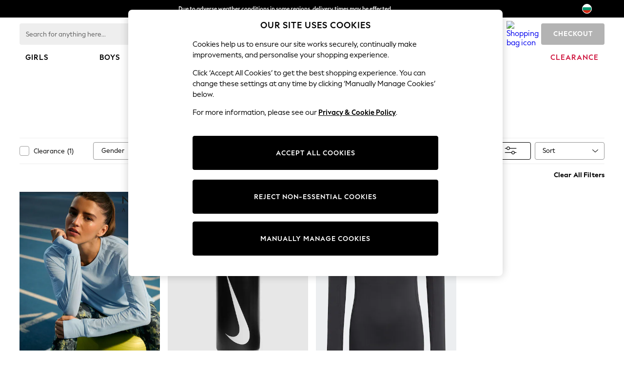

--- FILE ---
content_type: text/css;charset=UTF-8
request_url: https://www.nextdirect.com/cms/resource/css/471054/471054/d4ec084fd3db2d54d3c081bf962da07/body.css
body_size: 35989
content:
@charset "UTF-8";
/*! Theme next-v3 */.hp-next-logo{width:120px}.hp-secondary-logo{max-width:200px}.hp-brand-logo{width:200px}
/*! Brick Css imports individually  */.mfp-bg{background:#0b0b0b;opacity:.8;overflow:hidden;z-index:1042}.mfp-bg,.mfp-wrap{height:100%;left:0;position:fixed;top:0;width:100%}.mfp-wrap{-webkit-backface-visibility:hidden;outline:none!important;z-index:1043}.mfp-container{box-sizing:border-box;height:100%;left:0;padding:0 8px;position:absolute;text-align:center;top:0;width:100%}.mfp-container:before{content:"";display:inline-block;height:100%;vertical-align:middle}.mfp-align-top .mfp-container:before{display:none}.mfp-content{display:inline-block;margin:0 auto;position:relative;text-align:left;vertical-align:middle;z-index:1045}.mfp-ajax-holder .mfp-content,.mfp-inline-holder .mfp-content{cursor:auto;width:100%}.mfp-ajax-cur{cursor:progress}.mfp-zoom-out-cur,.mfp-zoom-out-cur .mfp-image-holder .mfp-close{cursor:zoom-out}.mfp-zoom{cursor:pointer;cursor:zoom-in}.mfp-auto-cursor .mfp-content{cursor:auto}.mfp-arrow,.mfp-close,.mfp-counter,.mfp-preloader{user-select:none}.mfp-loading.mfp-figure{display:none}.mfp-hide{display:none!important}.mfp-preloader{color:#ccc;left:8px;margin-top:-.8em;position:absolute;right:8px;text-align:center;top:50%;width:auto;z-index:1044}.mfp-preloader a{color:#ccc}.mfp-preloader a:hover{color:#fff}.mfp-s-error .mfp-content,.mfp-s-ready .mfp-preloader{display:none}button.mfp-arrow,button.mfp-close{-webkit-appearance:none;background:#0000;border:0;box-shadow:none;cursor:pointer;display:block;outline:none;overflow:visible;padding:0;touch-action:manipulation;z-index:1046}button::-moz-focus-inner{border:0;padding:0}.mfp-close{color:#fff;font-family:Arial,Baskerville,monospace;font-size:28px;font-style:normal;height:44px;line-height:44px;opacity:.65;padding:0 0 18px 10px;position:absolute;right:0;text-align:center;text-decoration:none;top:0;width:44px}.mfp-close:focus,.mfp-close:hover{opacity:1}.mfp-close:active{top:1px}.mfp-close-btn-in .mfp-close{color:#333}.mfp-iframe-holder .mfp-close,.mfp-image-holder .mfp-close{color:#fff;padding-right:6px;right:-6px;text-align:right;width:100%}.mfp-counter{color:#ccc;font-size:12px;line-height:18px;position:absolute;right:0;top:0;white-space:nowrap}.mfp-arrow{height:110px;margin:-55px 0 0;opacity:.65;padding:0;position:absolute;top:50%;width:90px;-webkit-tap-highlight-color:rgba(0,0,0,0)}.mfp-arrow:active{margin-top:-54px}.mfp-arrow:focus,.mfp-arrow:hover{opacity:1}.mfp-arrow:after,.mfp-arrow:before{border:inset #0000;content:"";display:block;height:0;left:0;margin-left:35px;margin-top:35px;position:absolute;top:0;width:0}.mfp-arrow:after{border-bottom-width:13px;border-top-width:13px;top:8px}.mfp-arrow:before{border-bottom-width:21px;border-top-width:21px;opacity:.7}.mfp-arrow-left{left:0}.mfp-arrow-left:after{border-right:17px solid #fff;margin-left:31px}.mfp-arrow-left:before{border-right:27px solid #3f3f3f;margin-left:25px}.mfp-arrow-right{right:0}.mfp-arrow-right:after{border-left:17px solid #fff;margin-left:39px}.mfp-arrow-right:before{border-left:27px solid #3f3f3f}.mfp-iframe-holder{padding-bottom:40px;padding-top:40px}.mfp-iframe-holder .mfp-content{line-height:0;max-width:900px;width:100%}.mfp-iframe-holder .mfp-close{top:-40px}.mfp-iframe-scaler{height:0;overflow:hidden;padding-top:56.25%;width:100%}.mfp-iframe-scaler iframe{background:#000;box-shadow:0 0 8px #0009;display:block;height:100%;left:0;position:absolute;top:0;width:100%}img.mfp-img{box-sizing:border-box;display:block;height:auto;margin:0 auto;max-width:100%;padding:40px 0;width:auto}.mfp-figure,img.mfp-img{line-height:0}.mfp-figure:after{background:#444;bottom:40px;box-shadow:0 0 8px #0009;content:"";display:block;height:auto;left:0;position:absolute;right:0;top:40px;width:auto;z-index:-1}.mfp-figure small{color:#bdbdbd;display:block;font-size:12px;line-height:14px}.mfp-figure figure{margin:0}.mfp-bottom-bar{cursor:auto;left:0;margin-top:-36px;position:absolute;top:100%;width:100%}.mfp-title{color:#f3f3f3;line-height:18px;text-align:left;word-wrap:break-word;padding-right:36px}.mfp-image-holder .mfp-content{max-width:100%}.mfp-gallery .mfp-image-holder .mfp-figure{cursor:pointer}@media screen and (max-height:300px),screen and (max-width:800px) and (orientation:landscape){.mfp-img-mobile .mfp-image-holder{padding-left:0;padding-right:0}.mfp-img-mobile img.mfp-img{padding:0}.mfp-img-mobile .mfp-figure:after{bottom:0;top:0}.mfp-img-mobile .mfp-figure small{display:inline;margin-left:5px}.mfp-img-mobile .mfp-bottom-bar{background:#0009;bottom:0;box-sizing:border-box;margin:0;padding:3px 5px;position:fixed;top:auto}.mfp-img-mobile .mfp-bottom-bar:empty{padding:0}.mfp-img-mobile .mfp-counter{right:5px;top:3px}.mfp-img-mobile .mfp-close{background:#0009;height:35px;line-height:35px;padding:0;position:fixed;right:0;text-align:center;top:0;width:35px}}@media (max-width:900px){.mfp-arrow{transform:scale(.75)}.mfp-arrow-left{transform-origin:0}.mfp-arrow-right{transform-origin:100%}.mfp-container{padding-left:6px;padding-right:6px}}

/*! Brick Css imports individually  */.AccordionBannerWrapper{height:64px;padding:10px;width:97%}.AccordionBannerWrapper img{max-height:44px;width:auto}.AccordionBannerCTA{margin-left:auto;width:auto}.AccordionBannerCTA span{margin:0!important}.AccordionBannerImage{max-width:-moz-fit-content;max-width:fit-content}.AccordionBannerText p,.AccordionBannerText span{margin:0!important;padding-left:0!important;width:auto}.AccordionBannerCTA,.AccordionBannerText{padding-inline-start:18.5px}.AccordionBannerCTA,.AccordionBannerImage,.AccordionBannerText{display:flex;text-transform:none;-webkit-flex-pack:center;-moz-justify-content:center;justify-content:center;-webkit-flex-line-pack:center;align-content:center;-moz-flex-direction:column;flex-direction:column}@media only screen and (max-width:767px){.AccordionBannerWrapper{width:95%}}@media only screen and (max-width:500px){.AccordionBannerWrapper{width:93%}}.cm-richtext .underline,.cm-richtext a,.cm-richtext u{text-decoration:underline}.cm-richtext .strike,.cm-richtext s{text-decoration:line-through}.cm-richtext sub{vertical-align:sub}.cm-richtext sup{vertical-align:super}.cm-richtext .rte--list{margin-bottom:1em;margin-left:20px}.cm-richtext blockquote{background:#f0f0f0;margin:0 0 1rem;padding:1em;quotes:inherit}.cm-richtext blockquote p{display:inline-block}.cm-richtext blockquote p:last-child{margin-bottom:0}.cm-richtext .align--left{text-align:left}.cm-richtext .align--center{text-align:center}.cm-richtext .align--right{text-align:right}.cm-richtext .align--justify{text-align:justify}.cm-richtext .float--left{float:left}.cm-richtext .float--right{float:right}.cm-richtext .float--none{float:none}.cm-richtext table{border:1px solid #000;margin:10px 0;width:100%}.cm-richtext table th{border-bottom:1px dashed #000;font-weight:700;padding:10px;text-align:left}.cm-richtext table td{border-bottom:1px dashed #ccc;padding:5px 10px}.cm-richtext table tr:last-child td,.cm-richtext table tr:last-child th{border-bottom:none}.cm-richtext .p--standard{font-size:12px;font-weight:400}.cm-richtext .p--heading-1{font-size:24px;font-weight:700}.cm-richtext .p--heading-2{font-size:20px;font-weight:700}.cm-richtext .p--heading-3{font-size:16px;font-weight:700}.cm-richtext .p--heading-4{font-size:14px;font-weight:700}.cm-richtext .p--heading-5{font-size:13px;font-weight:700}.cm-richtext .p--heading-6{font-size:12px;font-weight:700}.cm-richtext .font-name--arial{font-family:Arial,sans-serif}.cm-richtext .font-name--arial-black{font-family:Arial Black,sans-serif}.cm-richtext .font-name--arial-narrow{font-family:Arial Narrow,sans-serif}.cm-richtext .font-name--century{font-family:Century,serif}.cm-richtext .font-name--courier{font-family:Courier,serif}.cm-richtext .font-name--lucida-console{font-family:Lucida Console,serif}.cm-richtext .font-name--lucida-sans-unicode{font-family:Lucida Sans Unicode,sans-serif}.cm-richtext .font-name--times-new-roman{font-family:Times New Roman,serif}.cm-richtext .font-name--verdana{font-family:Verdana,sans-serif}.cm-richtext .font-size--8{font-size:8px}.cm-richtext .font-size--9{font-size:9px}.cm-richtext .font-size--10{font-size:10px}.cm-richtext .font-size--11{font-size:11px}.cm-richtext .font-size--12{font-size:12px}.cm-richtext .font-size--14{font-size:14px}.cm-richtext .font-size--16{font-size:16px}.cm-richtext .font-size--18{font-size:18px}.cm-richtext .font-size--20{font-size:20px}.cm-richtext .font-size--24{font-size:24px}.cm-richtext .font-size--26{font-size:26px}.cm-richtext .font-size--28{font-size:28px}.cm-richtext .font-size--36{font-size:36px}.cm-richtext .font-size--48{font-size:48px}.cm-richtext .font-size--72{font-size:72px}.cm-richtext .color--black{color:#000}.cm-richtext .color--green{color:green}.cm-richtext .color--silver{color:silver}.cm-richtext .color--lime{color:lime}.cm-richtext .color--gray{color:gray}.cm-richtext .color--olive{color:olive}.cm-richtext .color--white{color:#fff}.cm-richtext .color--yellow{color:#ff0}.cm-richtext .color--maroon{color:maroon}.cm-richtext .color--navy{color:navy}.cm-richtext .color--red{color:red}.cm-richtext .color--blue{color:blue}.cm-richtext .color--purple{color:purple}.cm-richtext .color--teal{color:teal}.cm-richtext .color--fuchsia{color:#f0f}.cm-richtext .color--aqua{color:aqua}.cm-richtext .background-color--black{background-color:#000}.cm-richtext .background-color--green{background-color:green}.cm-richtext .background-color--silver{background-color:silver}.cm-richtext .background-color--lime{background-color:lime}.cm-richtext .background-color--gray{background-color:gray}.cm-richtext .background-color--olive{background-color:olive}.cm-richtext .background-color--white{background-color:#fff}.cm-richtext .background-color--yellow{background-color:#ff0}.cm-richtext .background-color--maroon{background-color:maroon}.cm-richtext .background-color--navy{background-color:navy}.cm-richtext .background-color--red{background-color:red}.cm-richtext .background-color--blue{background-color:blue}.cm-richtext .background-color--purple{background-color:purple}.cm-richtext .background-color--teal{background-color:teal}.cm-richtext .background-color--fuchsia{background-color:#f0f}.cm-richtext .background-color--aqua{background-color:aqua}.cm-richtext .list-item--none{list-style-type:none}.cm-richtext .list-item--square{list-style-type:square}.cm-richtext .list-item--circle{list-style-type:circle}.cm-richtext .list-item--disc{list-style-type:disc}.cm-richtext--dark-shadow{text-shadow:-1px 0 #fff,0 1px #fff,1px 0 #fff,0 -1px #fff}.cm-richtext--light-shadow{text-shadow:0 0 30px #000}.cm-cta{display:inline-flex;justify-content:center}.cm-cta__button+.cm-cta__button{margin-left:5px}.cm-cta-button{display:inline-block}.cm-teaser-overlay{box-sizing:border-box;max-height:100%;max-width:100%;overflow:hidden;padding:5px;pointer-events:none;position:absolute}.cm-teaser-overlay__text :first-child{margin-top:0}.cm-teaser-overlay__cta{margin:5px 0 0;text-align:center;width:100%}.cm-teaser-overlay__cta-button{pointer-events:auto}.cm-media{max-width:100%}.cm-media--responsive{color:#0000}.cm-media--uncropped{height:100%;object-fit:cover;width:100%}.cm-media--loading{background-color:#eee;background-image:url([data-uri]);background-position:50%;background-repeat:no-repeat}.cm-media--missing{background-color:#fff;background-size:50%}.cm-audio{width:100%}.cm-audio--missing{background-color:#000;border:1px solid #000;color:#fff;padding:20px;text-align:center}.cm-video{max-height:100%;object-fit:cover}.cm-video--missing{background-color:#000;border:1px solid #000;color:#fff;padding:40px;text-align:center}.cm-play-button:hover{transition:all .35s cubic-bezier(.455,.03,.515,.955)}.cm-play-button:focus,.cm-play-button:hover{background:#0000 url([data-uri]) no-repeat}.cm-imagemap__wrapper{overflow:hidden;position:relative}.cm-imagemap__picture{user-select:none}.cm-imagemap__area--disabled{display:none}.cm-imagemap__hotzone{border:0;display:block;padding:0;position:absolute;transform:translate(-50%,-50%);z-index:2}.cm-imagemap__hotzone--icon{background:#0000 url([data-uri]) no-repeat 50%;border-radius:50%;cursor:pointer}.cm-imagemap__hotzone--active.cm-imagemap__hotzone--icon,.cm-imagemap__hotzone--hover.cm-imagemap__hotzone--icon,.cm-imagemap__hotzone:hover.cm-imagemap__hotzone--icon{background-image:url([data-uri])}.cm-imagemap__hotzone--disabled,.cm-imagemap__hotzone--loading{display:none}.cm-overlay--theme-dark .cm-overlay__link{background-color:initial;color:#000;display:block;padding:.5rem}.cm-overlay--theme-light .cm-overlay__link{background-color:initial;color:#fff;display:block;padding:.5rem}.cm-overlay--theme-light-on-dark .cm-overlay__link{background-color:#000;color:#fff;display:block;padding:.5rem}.cm-overlay--theme-dark-on-light .cm-overlay__link{background-color:#fff;color:#000;display:block;padding:.5rem}.cm-imagemap__hotzone{width:0}

/*! Brick Css imports individually  */
/*! CoreMedia Studio - Styles for Fragmented Preview */.cm-preview{background:none #0000;height:auto;margin:0;padding:0}.cm-preview .toggle-button{background-color:#fff;background-image:url([data-uri]);background-position-x:6px;background-position-y:center;background-repeat:no-repeat;background-size:24px;border-radius:14px}.cm-preview .toggle-button--disabled{pointer-events:none}.cm-preview .toggle-off{border-color:#0000;box-shadow:none}.cm-preview .toggle-off .toggle-button{background-color:initial;background-image:url([data-uri])}.cm-preview .toggle-off .toggle-button:hover{background-color:#fff}.cm-preview .toggle-off .toggle-container{display:none}.cm-preview-item{border:6px solid #e1e1e133;border-radius:20px;box-shadow:0 1px 3px 2px #0000001a;margin:18px;transition:all .25s}.cm-preview-item__headline{cursor:pointer;display:block;font:300 18px/32px Roboto Light,Segoe UI,Trebuchet MS,Lucida Grande,Helvetica,sans-serif;padding:4px 6px 4px 32px}.cm-preview-item__headline,.cm-preview-item__headline:active,.cm-preview-item__headline:focus,.cm-preview-item__headline:hover{color:#3f3f3f;text-decoration:none}.cm-preview-item__container{display:block}.cm-preview-item__content{background-color:#fff;border-bottom-left-radius:14px;border-bottom-right-radius:14px;clear:both;padding:15px}.cm-preview-item__image{max-width:100%;width:400px}.slick-slider{box-sizing:border-box;-webkit-touch-callout:none;touch-action:pan-y;user-select:none;-webkit-tap-highlight-color:transparent}.slick-list,.slick-slider{display:block;position:relative}.slick-list{margin:0;overflow:hidden;padding:0}.slick-list:focus{outline:none}.slick-list.dragging{cursor:pointer;cursor:hand}.slick-slider .slick-list,.slick-slider .slick-track{transform:translateZ(0)}.slick-track{display:block;left:0;margin-left:auto;margin-right:auto;position:relative;top:0}.slick-track:after,.slick-track:before{content:"";display:table}.slick-track:after{clear:both}.slick-loading .slick-track{visibility:hidden}.slick-slide{display:none;float:left;height:100%;min-height:1px}[dir=rtl] .slick-slide{float:right}.slick-slide img{display:block}.slick-slide.slick-loading img{display:none}.slick-slide.dragging img{pointer-events:none}.slick-initialized .slick-slide{display:block}.slick-loading .slick-slide{visibility:hidden}.slick-vertical .slick-slide{border:1px solid #0000;display:block;height:auto}.slick-arrow.slick-hidden{display:none}.slick-next,.slick-prev{border:none;cursor:pointer;display:block;font-size:0;height:20px;line-height:0px;padding:0;position:absolute;top:50%;transform:translateY(-50%);width:20px}.slick-next,.slick-next:focus,.slick-next:hover,.slick-prev,.slick-prev:focus,.slick-prev:hover{background:#0000;color:#0000;outline:none}.slick-next:focus:before,.slick-next:hover:before,.slick-prev:focus:before,.slick-prev:hover:before{opacity:1}.slick-next.slick-disabled:before,.slick-prev.slick-disabled:before{opacity:.25}.slick-next:before,.slick-prev:before{color:#fff;font-size:20px;line-height:1;opacity:.75;-webkit-font-smoothing:antialiased;-moz-osx-font-smoothing:grayscale}.slick-prev{left:-25px}[dir=rtl] .slick-prev{left:auto;right:-25px}.slick-prev:before,[dir=rtl] .slick-prev:before{content:""}.slick-next{right:-25px}[dir=rtl] .slick-next{left:-25px;right:auto}.slick-next:before,[dir=rtl] .slick-next:before{content:""}.slick-dotted.slick-slider{margin-bottom:30px}.slick-dots{bottom:-25px;display:block;list-style:none;margin:0;padding:0;position:absolute;text-align:center;width:100%}.slick-dots li{display:inline-block;margin:0 5px;padding:0;position:relative}.slick-dots li,.slick-dots li button{cursor:pointer;height:20px;width:20px}.slick-dots li button{background:#0000;border:0;color:#0000;display:block;font-size:0;line-height:0px;outline:none;padding:5px}.slick-dots li button:focus,.slick-dots li button:hover{outline:none}.slick-dots li button:focus:before,.slick-dots li button:hover:before{opacity:1}.slick-dots li button:before{color:#000;content:"•";font-size:6px;height:20px;left:0;line-height:20px;opacity:.25;position:absolute;text-align:center;top:0;width:20px;-webkit-font-smoothing:antialiased;-moz-osx-font-smoothing:grayscale}.slick-dots li.slick-active button:before{color:#000;opacity:.75}.cm-fragment{display:none}.cm-fragment--loading{position:relative}.cm-fragment--loading:after{background-color:#fff;bottom:0;content:"";left:0;opacity:.5;position:absolute;right:0;top:0;transition:background-color .5s ease}.cm-slick-carousel{z-index:0}.cm-slick-carousel__item{display:none}.cm-slick-carousel__item:first-child{display:block}.cm-slick-carousel .slick-arrow:before{background-size:cover;display:block;height:24px;width:24px}.cm-slick-carousel .slick-prev:before{background-image:url([data-uri])}.cm-slick-carousel .slick-next:before{background-image:url([data-uri])}.cm-slick-carousel--inner-arrows .slick-arrow{bottom:0;height:auto;top:0;transform:none;width:5%}.cm-slick-carousel--inner-arrows .slick-arrow:before{left:50%;position:absolute;top:50%;transform:translate(-50%,-50%)}.cm-slick-carousel--inner-arrows .slick-prev{left:0;z-index:1}.cm-slick-carousel--inner-arrows .slick-prev:before{background-image:url([data-uri])}.cm-slick-carousel--inner-arrows .slick-prev:hover:before{background-image:url([data-uri])}.cm-slick-carousel--inner-arrows .slick-next{right:0}.cm-slick-carousel--inner-arrows .slick-next:before{background-image:url([data-uri])}.cm-slick-carousel--inner-arrows .slick-next:hover:before{background-image:url([data-uri])}.cm-details{margin:0 auto 45px;max-width:1200px;padding-bottom:45px}@media screen and (min-width:768px){.cm-details{padding-bottom:0}}.cm-details__headline{margin-bottom:30px;margin-top:0;padding:0 10px}@media screen and (min-width:992px){.cm-details__headline{padding:0}}.cm-details__medias{margin-bottom:30px}.cm-details__medias .cm-spinner__canvas{background-color:#fff;border:1px solid #777;box-shadow:inset 0 0 10px #777;margin:0;padding:10px 16.7777777778px}@media screen and (min-width:992px){.cm-details__medias .cm-spinner__canvas{padding:10px 26.5px}}.cm-details__media-box{display:block;overflow:hidden;position:relative}.cm-details__media-box:before{content:"";display:block;padding-top:56.25%}@media screen and (min-width:992px){.cm-details__media-box{display:block;overflow:hidden;position:relative}.cm-details__media-box:before{content:"";display:block;padding-top:40%}}.cm-details__video-box{display:block;overflow:hidden;position:relative}.cm-details__video-box:before{content:"";display:block;padding-top:56.25%}.cm-details__media{bottom:0;right:0}.cm-details__media,.cm-details__video{height:100%;left:0;position:absolute;top:0;width:100%}.cm-details__video{background:#000}.cm-details__caption{bottom:0;left:0;padding:0;position:relative;right:0;text-align:left;text-shadow:none}.cm-details__caption .cm-caption__title{color:#777;padding-top:7px}.cm-details__caption .cm-caption__text{color:#777}.cm-details__code,.cm-details__text{padding:0 10px}@media screen and (min-width:992px){.cm-details__code,.cm-details__text{padding:0}}.cm-details__date{color:#777;margin-top:10px;padding:0 10px;text-align:right}@media screen and (min-width:992px){.cm-details__date{padding:0}}.cm-details--product .cm-details__caption{visibility:hidden}.cm-downloads{margin-bottom:30px;padding:0 10px}@media screen and (min-width:992px){.cm-downloads{padding:0}}.cm-downloads__items{list-style:none;margin:0;padding-left:10px}.cm-downloads__item{line-height:2}.cm-downloads__item a:hover{text-decoration:underline}.cm-downloads__item span{color:#777;padding-left:10px}.cm-related{margin-bottom:45px;padding:0 10px}@media screen and (min-width:992px){.cm-related{padding:0}}.cm-popup .mfp-content{max-height:100%;max-width:1200px}.cm-popup.mfp-ready{visibility:visible}.cm-popup .mfp-inline-holder{padding:40px 0}.cm-popup--scaler{height:0;overflow:hidden;padding-top:56.25%;width:100%}.cm-popup--scaler .mfp-close{color:#fff;padding-right:6px;right:-6px;text-align:right;top:-40px;width:100%}.cm-popup--scaler .cm-video{background:#000;box-shadow:0 0 8px #0009;display:block;height:100%;left:0;position:absolute;top:0;width:100%}.cm-tag{padding:0 10px}@media screen and (min-width:992px){.cm-tag{padding:0}}.cm-tag__items{display:inline;list-style:none;margin:0;padding:0;vertical-align:top}.cm-tag__item{background:#000;border-color:#000;border-radius:5px;color:#000;display:inline-block;margin:0 5px 5px;padding:5px 10px}.cm-tag__item>a{color:#000}.cm-teasable{margin:0;padding:0 15px 15px 0}@media screen and (min-width:768px){.cm-teasable{padding:0 30px 30px 0}.cm-teasable.is-last{padding:0 30px 45px 0}}.cm-teasable__wrapper{height:100%;position:relative;width:100%}.cm-teasable__picture-box{display:block;overflow:hidden;position:relative}.cm-teasable__picture-box:before{content:"";display:block;padding-top:100%}.cm-teasable__picture{background-color:initial;bottom:0;right:0}.cm-teasable__dimmer,.cm-teasable__picture{height:100%;left:0;position:absolute;top:0;width:100%}.cm-teasable__dimmer{background-color:#000;display:block;opacity:.33}.cm-teasable--video{cursor:pointer}.cm-teasable--video .cm-teasable__caption{bottom:0;top:auto}@media screen and (min-width:768px) and (max-width:991px){.cm-teasable--video .cm-teasable__caption{bottom:-7%}}@media screen and (min-width:992px){.cm-teasable--video .cm-teasable__caption{bottom:8%}}.cm-teasable__headline,.cm-teasable__text{color:#000;margin:0;padding-bottom:30px}.cm-teasable--video .cm-teasable__text{display:none}.cm-teasable__headline>span{display:inline-block}.cm-teasable__headline>span:before{background:linear-gradient(180deg,#0000,#0000);bottom:0;content:"";left:0;margin:-80px 0 -10px;pointer-events:none;position:absolute;right:0;top:0;z-index:-1}.cm-teasable__headline>span:after{background-color:#000;bottom:-5px;content:"";display:block;height:1px;margin:auto;opacity:0;position:relative;width:0}.cm-teasable__popup-opener{display:block;position:static}.cm-teasable__play{bottom:50%;position:absolute;right:50%;transform:translate(50%,50%);z-index:1}.cm-teaser-overlay__text{line-height:normal}.cm-teaser_hero_pos{position:relative}.cm-video{max-width:100%}.cm-video--vimeo{display:inline-block}.cm-play-button{background:#0000 url([data-uri]) no-repeat;height:90px;max-height:75%;max-width:75%;width:90px}.cm-play-button,a:hover>.cm-play-button{transition:all .35s cubic-bezier(.455,.03,.515,.955)}a:focus>.cm-play-button,a:hover>.cm-play-button{background:#0000 url([data-uri]) no-repeat}@media screen and (min-width:992px){.cm-play-button{height:120px;width:120px}}

/*! Brick Css imports individually  */.button-list,.multi-teaser{margin:0 0 20px;padding:0}.button-list .button-list-title,.button-list .multi-teaser-title,.multi-teaser .button-list-title,.multi-teaser .multi-teaser-title{color:#222;font-size:18px;margin-bottom:20px;max-height:1000000px}.button-list .button-list-text,.button-list .multi-teaser-text,.multi-teaser .button-list-text,.multi-teaser .multi-teaser-text{color:#222;font-size:14px;margin-bottom:20px;max-height:1000000px}.button-list .cm_bootstrap .hp-btn-dark,.button-list .cm_bootstrap .hp-btn-invert,.button-list .cm_bootstrap .hp-btn-invert-same-border,.button-list .cm_bootstrap .hp-btn-invert-transparent,.button-list .cm_bootstrap .hp-btn-same-border,.button-list .cm_bootstrap .hp-btn-secondary,.button-list .cm_bootstrap .hp-btn-square-black-stroke-transparent-bg,.button-list .cm_bootstrap .hp-btn-square-black-stroke-white-bg,.button-list .cm_bootstrap .hp-btn-transparent,.button-list .cm_bootstrap .mSite-btn span[class=hp-btn-dark]:hover,.button-list .cm_bootstrap .mSite-btn span[class=hp-btn-invert-same-border]:hover,.button-list .cm_bootstrap .mSite-btn span[class=hp-btn-invert-transparent]:hover,.button-list .cm_bootstrap .mSite-btn span[class=hp-btn-same-border]:hover,.button-list .cm_bootstrap .mSite-btn span[class=hp-btn-transparent]:hover,.button-list .hp-btn,.cm_bootstrap .button-list .hp-btn-dark,.cm_bootstrap .button-list .hp-btn-invert,.cm_bootstrap .button-list .hp-btn-invert-same-border,.cm_bootstrap .button-list .hp-btn-invert-transparent,.cm_bootstrap .button-list .hp-btn-same-border,.cm_bootstrap .button-list .hp-btn-secondary,.cm_bootstrap .button-list .hp-btn-square-black-stroke-transparent-bg,.cm_bootstrap .button-list .hp-btn-square-black-stroke-white-bg,.cm_bootstrap .button-list .hp-btn-transparent,.cm_bootstrap .mSite-btn .button-list span[class=hp-btn-dark]:hover,.cm_bootstrap .mSite-btn .button-list span[class=hp-btn-invert-same-border]:hover,.cm_bootstrap .mSite-btn .button-list span[class=hp-btn-invert-transparent]:hover,.cm_bootstrap .mSite-btn .button-list span[class=hp-btn-same-border]:hover,.cm_bootstrap .mSite-btn .button-list span[class=hp-btn-transparent]:hover,.cm_bootstrap .mSite-btn .multi-teaser span[class=hp-btn-dark]:hover,.cm_bootstrap .mSite-btn .multi-teaser span[class=hp-btn-invert-same-border]:hover,.cm_bootstrap .mSite-btn .multi-teaser span[class=hp-btn-invert-transparent]:hover,.cm_bootstrap .mSite-btn .multi-teaser span[class=hp-btn-same-border]:hover,.cm_bootstrap .mSite-btn .multi-teaser span[class=hp-btn-transparent]:hover,.cm_bootstrap .multi-teaser .hp-btn-dark,.cm_bootstrap .multi-teaser .hp-btn-invert,.cm_bootstrap .multi-teaser .hp-btn-invert-same-border,.cm_bootstrap .multi-teaser .hp-btn-invert-transparent,.cm_bootstrap .multi-teaser .hp-btn-same-border,.cm_bootstrap .multi-teaser .hp-btn-secondary,.cm_bootstrap .multi-teaser .hp-btn-square-black-stroke-transparent-bg,.cm_bootstrap .multi-teaser .hp-btn-square-black-stroke-white-bg,.cm_bootstrap .multi-teaser .hp-btn-transparent,.multi-teaser .cm_bootstrap .hp-btn-dark,.multi-teaser .cm_bootstrap .hp-btn-invert,.multi-teaser .cm_bootstrap .hp-btn-invert-same-border,.multi-teaser .cm_bootstrap .hp-btn-invert-transparent,.multi-teaser .cm_bootstrap .hp-btn-same-border,.multi-teaser .cm_bootstrap .hp-btn-secondary,.multi-teaser .cm_bootstrap .hp-btn-square-black-stroke-transparent-bg,.multi-teaser .cm_bootstrap .hp-btn-square-black-stroke-white-bg,.multi-teaser .cm_bootstrap .hp-btn-transparent,.multi-teaser .cm_bootstrap .mSite-btn span[class=hp-btn-dark]:hover,.multi-teaser .cm_bootstrap .mSite-btn span[class=hp-btn-invert-same-border]:hover,.multi-teaser .cm_bootstrap .mSite-btn span[class=hp-btn-invert-transparent]:hover,.multi-teaser .cm_bootstrap .mSite-btn span[class=hp-btn-same-border]:hover,.multi-teaser .cm_bootstrap .mSite-btn span[class=hp-btn-transparent]:hover,.multi-teaser .hp-btn{position:relative;text-align:center;z-index:10}@media (hover:none){.button-list.touch-device .cm_bootstrap .hp-btn-dark:hover,.button-list.touch-device .cm_bootstrap .hp-btn-invert-same-border:hover,.button-list.touch-device .cm_bootstrap .hp-btn-invert-transparent:hover,.button-list.touch-device .cm_bootstrap .hp-btn-invert:hover,.button-list.touch-device .cm_bootstrap .hp-btn-same-border:hover,.button-list.touch-device .cm_bootstrap .hp-btn-secondary:hover,.button-list.touch-device .cm_bootstrap .hp-btn-square-black-stroke-transparent-bg:hover,.button-list.touch-device .cm_bootstrap .hp-btn-square-black-stroke-white-bg:hover,.button-list.touch-device .cm_bootstrap .hp-btn-transparent:hover,.button-list.touch-device .cm_bootstrap .mSite-btn span:hover[class=hp-btn-dark],.button-list.touch-device .cm_bootstrap .mSite-btn span:hover[class=hp-btn-invert-same-border],.button-list.touch-device .cm_bootstrap .mSite-btn span:hover[class=hp-btn-invert-transparent],.button-list.touch-device .cm_bootstrap .mSite-btn span:hover[class=hp-btn-same-border],.button-list.touch-device .cm_bootstrap .mSite-btn span:hover[class=hp-btn-transparent],.button-list.touch-device .hp-btn:hover,.cm_bootstrap .button-list.touch-device .hp-btn-dark:hover,.cm_bootstrap .button-list.touch-device .hp-btn-invert-same-border:hover,.cm_bootstrap .button-list.touch-device .hp-btn-invert-transparent:hover,.cm_bootstrap .button-list.touch-device .hp-btn-invert:hover,.cm_bootstrap .button-list.touch-device .hp-btn-same-border:hover,.cm_bootstrap .button-list.touch-device .hp-btn-secondary:hover,.cm_bootstrap .button-list.touch-device .hp-btn-square-black-stroke-transparent-bg:hover,.cm_bootstrap .button-list.touch-device .hp-btn-square-black-stroke-white-bg:hover,.cm_bootstrap .button-list.touch-device .hp-btn-transparent:hover,.cm_bootstrap .mSite-btn .button-list.touch-device span:hover[class=hp-btn-dark],.cm_bootstrap .mSite-btn .button-list.touch-device span:hover[class=hp-btn-invert-same-border],.cm_bootstrap .mSite-btn .button-list.touch-device span:hover[class=hp-btn-invert-transparent],.cm_bootstrap .mSite-btn .button-list.touch-device span:hover[class=hp-btn-same-border],.cm_bootstrap .mSite-btn .button-list.touch-device span:hover[class=hp-btn-transparent],.cm_bootstrap .mSite-btn .multi-teaser.touch-device span:hover[class=hp-btn-dark],.cm_bootstrap .mSite-btn .multi-teaser.touch-device span:hover[class=hp-btn-invert-same-border],.cm_bootstrap .mSite-btn .multi-teaser.touch-device span:hover[class=hp-btn-invert-transparent],.cm_bootstrap .mSite-btn .multi-teaser.touch-device span:hover[class=hp-btn-same-border],.cm_bootstrap .mSite-btn .multi-teaser.touch-device span:hover[class=hp-btn-transparent],.cm_bootstrap .multi-teaser.touch-device .hp-btn-dark:hover,.cm_bootstrap .multi-teaser.touch-device .hp-btn-invert-same-border:hover,.cm_bootstrap .multi-teaser.touch-device .hp-btn-invert-transparent:hover,.cm_bootstrap .multi-teaser.touch-device .hp-btn-invert:hover,.cm_bootstrap .multi-teaser.touch-device .hp-btn-same-border:hover,.cm_bootstrap .multi-teaser.touch-device .hp-btn-secondary:hover,.cm_bootstrap .multi-teaser.touch-device .hp-btn-square-black-stroke-transparent-bg:hover,.cm_bootstrap .multi-teaser.touch-device .hp-btn-square-black-stroke-white-bg:hover,.cm_bootstrap .multi-teaser.touch-device .hp-btn-transparent:hover,.multi-teaser.touch-device .cm_bootstrap .hp-btn-dark:hover,.multi-teaser.touch-device .cm_bootstrap .hp-btn-invert-same-border:hover,.multi-teaser.touch-device .cm_bootstrap .hp-btn-invert-transparent:hover,.multi-teaser.touch-device .cm_bootstrap .hp-btn-invert:hover,.multi-teaser.touch-device .cm_bootstrap .hp-btn-same-border:hover,.multi-teaser.touch-device .cm_bootstrap .hp-btn-secondary:hover,.multi-teaser.touch-device .cm_bootstrap .hp-btn-square-black-stroke-transparent-bg:hover,.multi-teaser.touch-device .cm_bootstrap .hp-btn-square-black-stroke-white-bg:hover,.multi-teaser.touch-device .cm_bootstrap .hp-btn-transparent:hover,.multi-teaser.touch-device .cm_bootstrap .mSite-btn span:hover[class=hp-btn-dark],.multi-teaser.touch-device .cm_bootstrap .mSite-btn span:hover[class=hp-btn-invert-same-border],.multi-teaser.touch-device .cm_bootstrap .mSite-btn span:hover[class=hp-btn-invert-transparent],.multi-teaser.touch-device .cm_bootstrap .mSite-btn span:hover[class=hp-btn-same-border],.multi-teaser.touch-device .cm_bootstrap .mSite-btn span:hover[class=hp-btn-transparent],.multi-teaser.touch-device .hp-btn:hover{background-color:#fff;border:1px solid #979797}}.button-list.touch-device .button-list-outer-container::-webkit-scrollbar,.button-list.touch-device .multi-teaser-outer-container::-webkit-scrollbar,.multi-teaser.touch-device .button-list-outer-container::-webkit-scrollbar,.multi-teaser.touch-device .multi-teaser-outer-container::-webkit-scrollbar{display:none!important}@media only screen and (min-width:767px){.button-list:not(.touch-device) .multi-teaser-outer-container.isSwipe,.multi-teaser:not(.touch-device) .multi-teaser-outer-container.isSwipe{padding-bottom:20px}}@media only screen and (max-width:767px){.button-list:not(.touch-device) .multi-teaser-outer-container.isSwipeForNarrow,.multi-teaser:not(.touch-device) .multi-teaser-outer-container.isSwipeForNarrow{padding-bottom:20px}}.button-list:not(.touch-device) .button-list-outer-container.button-list-swipe,.multi-teaser:not(.touch-device) .button-list-outer-container.button-list-swipe{padding-bottom:20px}.button-list:not(.touch-device) .button-list-outer-container.button-list-swipe::-webkit-scrollbar,.multi-teaser:not(.touch-device) .button-list-outer-container.button-list-swipe::-webkit-scrollbar{display:inline-block}.button-list:not(.touch-device) .button-list-outer-container::-webkit-scrollbar,.multi-teaser:not(.touch-device) .button-list-outer-container::-webkit-scrollbar{display:none}.button-list .button-list-outer-container,.button-list .multi-teaser-outer-container,.multi-teaser .button-list-outer-container,.multi-teaser .multi-teaser-outer-container{min-width:100%;overflow-x:scroll;overflow-y:hidden;scrollbar-color:auto;scrollbar-width:auto}.button-list .button-list-outer-container::-webkit-scrollbar,.button-list .multi-teaser-outer-container::-webkit-scrollbar,.multi-teaser .button-list-outer-container::-webkit-scrollbar,.multi-teaser .multi-teaser-outer-container::-webkit-scrollbar{height:10px}.button-list .button-list-outer-container::-webkit-scrollbar-track,.button-list .multi-teaser-outer-container::-webkit-scrollbar-track,.multi-teaser .button-list-outer-container::-webkit-scrollbar-track,.multi-teaser .multi-teaser-outer-container::-webkit-scrollbar-track{background:#ccc;border-radius:0}.button-list .button-list-outer-container::-webkit-scrollbar-thumb,.button-list .multi-teaser-outer-container::-webkit-scrollbar-thumb,.multi-teaser .button-list-outer-container::-webkit-scrollbar-thumb,.multi-teaser .multi-teaser-outer-container::-webkit-scrollbar-thumb{background:#000;border-radius:10px}@media only screen and (min-width:768px){.button-list .button-list-outer-container.isSwipe,.button-list .multi-teaser-outer-container.isSwipe,.multi-teaser .button-list-outer-container.isSwipe,.multi-teaser .multi-teaser-outer-container.isSwipe{scrollbar-color:auto!important;scrollbar-width:auto!important}}@media only screen and (max-width:767px){.button-list .button-list-outer-container.teaser-stack,.button-list .multi-teaser-outer-container.teaser-stack,.multi-teaser .button-list-outer-container.teaser-stack,.multi-teaser .multi-teaser-outer-container.teaser-stack{overflow:hidden;padding-bottom:0!important}.button-list .button-list-outer-container.teaser-stack::-webkit-scrollbar,.button-list .multi-teaser-outer-container.teaser-stack::-webkit-scrollbar,.multi-teaser .button-list-outer-container.teaser-stack::-webkit-scrollbar,.multi-teaser .multi-teaser-outer-container.teaser-stack::-webkit-scrollbar{display:none!important}.button-list .button-list-outer-container.teaser-stack .button-list-inner-container,.button-list .button-list-outer-container.teaser-stack .multi-teaser-inner-container,.button-list .multi-teaser-outer-container.teaser-stack .button-list-inner-container,.button-list .multi-teaser-outer-container.teaser-stack .multi-teaser-inner-container,.multi-teaser .button-list-outer-container.teaser-stack .button-list-inner-container,.multi-teaser .button-list-outer-container.teaser-stack .multi-teaser-inner-container,.multi-teaser .multi-teaser-outer-container.teaser-stack .button-list-inner-container,.multi-teaser .multi-teaser-outer-container.teaser-stack .multi-teaser-inner-container{flex-wrap:wrap}.button-list .button-list-outer-container.teaser-stack .button-list-inner-container .button-list-item,.button-list .button-list-outer-container.teaser-stack .button-list-inner-container .multi-teaser-item,.button-list .button-list-outer-container.teaser-stack .multi-teaser-inner-container .button-list-item,.button-list .button-list-outer-container.teaser-stack .multi-teaser-inner-container .multi-teaser-item,.button-list .multi-teaser-outer-container.teaser-stack .button-list-inner-container .button-list-item,.button-list .multi-teaser-outer-container.teaser-stack .button-list-inner-container .multi-teaser-item,.button-list .multi-teaser-outer-container.teaser-stack .multi-teaser-inner-container .button-list-item,.button-list .multi-teaser-outer-container.teaser-stack .multi-teaser-inner-container .multi-teaser-item,.multi-teaser .button-list-outer-container.teaser-stack .button-list-inner-container .button-list-item,.multi-teaser .button-list-outer-container.teaser-stack .button-list-inner-container .multi-teaser-item,.multi-teaser .button-list-outer-container.teaser-stack .multi-teaser-inner-container .button-list-item,.multi-teaser .button-list-outer-container.teaser-stack .multi-teaser-inner-container .multi-teaser-item,.multi-teaser .multi-teaser-outer-container.teaser-stack .button-list-inner-container .button-list-item,.multi-teaser .multi-teaser-outer-container.teaser-stack .button-list-inner-container .multi-teaser-item,.multi-teaser .multi-teaser-outer-container.teaser-stack .multi-teaser-inner-container .button-list-item,.multi-teaser .multi-teaser-outer-container.teaser-stack .multi-teaser-inner-container .multi-teaser-item{margin:0}.button-list .button-list-outer-container.teaser-stack .button-list-inner-container .button-list-item .max-content-width,.button-list .button-list-outer-container.teaser-stack .multi-teaser-inner-container .button-list-item .max-content-width,.button-list .multi-teaser-outer-container.teaser-stack .button-list-inner-container .button-list-item .max-content-width,.button-list .multi-teaser-outer-container.teaser-stack .multi-teaser-inner-container .button-list-item .max-content-width,.multi-teaser .button-list-outer-container.teaser-stack .button-list-inner-container .button-list-item .max-content-width,.multi-teaser .button-list-outer-container.teaser-stack .multi-teaser-inner-container .button-list-item .max-content-width,.multi-teaser .multi-teaser-outer-container.teaser-stack .button-list-inner-container .button-list-item .max-content-width,.multi-teaser .multi-teaser-outer-container.teaser-stack .multi-teaser-inner-container .button-list-item .max-content-width{text-align:center;width:auto}.button-list .button-list-outer-container.teaser-stack .button-list-inner-container .button-list-item .max-content-width .cm_bootstrap .hp-btn-dark,.button-list .button-list-outer-container.teaser-stack .button-list-inner-container .button-list-item .max-content-width .cm_bootstrap .hp-btn-invert,.button-list .button-list-outer-container.teaser-stack .button-list-inner-container .button-list-item .max-content-width .cm_bootstrap .hp-btn-invert-same-border,.button-list .button-list-outer-container.teaser-stack .button-list-inner-container .button-list-item .max-content-width .cm_bootstrap .hp-btn-invert-transparent,.button-list .button-list-outer-container.teaser-stack .button-list-inner-container .button-list-item .max-content-width .cm_bootstrap .hp-btn-same-border,.button-list .button-list-outer-container.teaser-stack .button-list-inner-container .button-list-item .max-content-width .cm_bootstrap .hp-btn-secondary,.button-list .button-list-outer-container.teaser-stack .button-list-inner-container .button-list-item .max-content-width .cm_bootstrap .hp-btn-square-black-stroke-transparent-bg,.button-list .button-list-outer-container.teaser-stack .button-list-inner-container .button-list-item .max-content-width .cm_bootstrap .hp-btn-square-black-stroke-white-bg,.button-list .button-list-outer-container.teaser-stack .button-list-inner-container .button-list-item .max-content-width .cm_bootstrap .hp-btn-transparent,.button-list .button-list-outer-container.teaser-stack .button-list-inner-container .button-list-item .max-content-width .cm_bootstrap .mSite-btn span[class=hp-btn-dark]:hover,.button-list .button-list-outer-container.teaser-stack .button-list-inner-container .button-list-item .max-content-width .cm_bootstrap .mSite-btn span[class=hp-btn-invert-same-border]:hover,.button-list .button-list-outer-container.teaser-stack .button-list-inner-container .button-list-item .max-content-width .cm_bootstrap .mSite-btn span[class=hp-btn-invert-transparent]:hover,.button-list .button-list-outer-container.teaser-stack .button-list-inner-container .button-list-item .max-content-width .cm_bootstrap .mSite-btn span[class=hp-btn-same-border]:hover,.button-list .button-list-outer-container.teaser-stack .button-list-inner-container .button-list-item .max-content-width .cm_bootstrap .mSite-btn span[class=hp-btn-transparent]:hover,.button-list .button-list-outer-container.teaser-stack .button-list-inner-container .button-list-item .max-content-width .hp-btn,.button-list .button-list-outer-container.teaser-stack .multi-teaser-inner-container .button-list-item .max-content-width .cm_bootstrap .hp-btn-dark,.button-list .button-list-outer-container.teaser-stack .multi-teaser-inner-container .button-list-item .max-content-width .cm_bootstrap .hp-btn-invert,.button-list .button-list-outer-container.teaser-stack .multi-teaser-inner-container .button-list-item .max-content-width .cm_bootstrap .hp-btn-invert-same-border,.button-list .button-list-outer-container.teaser-stack .multi-teaser-inner-container .button-list-item .max-content-width .cm_bootstrap .hp-btn-invert-transparent,.button-list .button-list-outer-container.teaser-stack .multi-teaser-inner-container .button-list-item .max-content-width .cm_bootstrap .hp-btn-same-border,.button-list .button-list-outer-container.teaser-stack .multi-teaser-inner-container .button-list-item .max-content-width .cm_bootstrap .hp-btn-secondary,.button-list .button-list-outer-container.teaser-stack .multi-teaser-inner-container .button-list-item .max-content-width .cm_bootstrap .hp-btn-square-black-stroke-transparent-bg,.button-list .button-list-outer-container.teaser-stack .multi-teaser-inner-container .button-list-item .max-content-width .cm_bootstrap .hp-btn-square-black-stroke-white-bg,.button-list .button-list-outer-container.teaser-stack .multi-teaser-inner-container .button-list-item .max-content-width .cm_bootstrap .hp-btn-transparent,.button-list .button-list-outer-container.teaser-stack .multi-teaser-inner-container .button-list-item .max-content-width .cm_bootstrap .mSite-btn span[class=hp-btn-dark]:hover,.button-list .button-list-outer-container.teaser-stack .multi-teaser-inner-container .button-list-item .max-content-width .cm_bootstrap .mSite-btn span[class=hp-btn-invert-same-border]:hover,.button-list .button-list-outer-container.teaser-stack .multi-teaser-inner-container .button-list-item .max-content-width .cm_bootstrap .mSite-btn span[class=hp-btn-invert-transparent]:hover,.button-list .button-list-outer-container.teaser-stack .multi-teaser-inner-container .button-list-item .max-content-width .cm_bootstrap .mSite-btn span[class=hp-btn-same-border]:hover,.button-list .button-list-outer-container.teaser-stack .multi-teaser-inner-container .button-list-item .max-content-width .cm_bootstrap .mSite-btn span[class=hp-btn-transparent]:hover,.button-list .button-list-outer-container.teaser-stack .multi-teaser-inner-container .button-list-item .max-content-width .hp-btn,.button-list .multi-teaser-outer-container.teaser-stack .button-list-inner-container .button-list-item .max-content-width .cm_bootstrap .hp-btn-dark,.button-list .multi-teaser-outer-container.teaser-stack .button-list-inner-container .button-list-item .max-content-width .cm_bootstrap .hp-btn-invert,.button-list .multi-teaser-outer-container.teaser-stack .button-list-inner-container .button-list-item .max-content-width .cm_bootstrap .hp-btn-invert-same-border,.button-list .multi-teaser-outer-container.teaser-stack .button-list-inner-container .button-list-item .max-content-width .cm_bootstrap .hp-btn-invert-transparent,.button-list .multi-teaser-outer-container.teaser-stack .button-list-inner-container .button-list-item .max-content-width .cm_bootstrap .hp-btn-same-border,.button-list .multi-teaser-outer-container.teaser-stack .button-list-inner-container .button-list-item .max-content-width .cm_bootstrap .hp-btn-secondary,.button-list .multi-teaser-outer-container.teaser-stack .button-list-inner-container .button-list-item .max-content-width .cm_bootstrap .hp-btn-square-black-stroke-transparent-bg,.button-list .multi-teaser-outer-container.teaser-stack .button-list-inner-container .button-list-item .max-content-width .cm_bootstrap .hp-btn-square-black-stroke-white-bg,.button-list .multi-teaser-outer-container.teaser-stack .button-list-inner-container .button-list-item .max-content-width .cm_bootstrap .hp-btn-transparent,.button-list .multi-teaser-outer-container.teaser-stack .button-list-inner-container .button-list-item .max-content-width .cm_bootstrap .mSite-btn span[class=hp-btn-dark]:hover,.button-list .multi-teaser-outer-container.teaser-stack .button-list-inner-container .button-list-item .max-content-width .cm_bootstrap .mSite-btn span[class=hp-btn-invert-same-border]:hover,.button-list .multi-teaser-outer-container.teaser-stack .button-list-inner-container .button-list-item .max-content-width .cm_bootstrap .mSite-btn span[class=hp-btn-invert-transparent]:hover,.button-list .multi-teaser-outer-container.teaser-stack .button-list-inner-container .button-list-item .max-content-width .cm_bootstrap .mSite-btn span[class=hp-btn-same-border]:hover,.button-list .multi-teaser-outer-container.teaser-stack .button-list-inner-container .button-list-item .max-content-width .cm_bootstrap .mSite-btn span[class=hp-btn-transparent]:hover,.button-list .multi-teaser-outer-container.teaser-stack .button-list-inner-container .button-list-item .max-content-width .hp-btn,.button-list .multi-teaser-outer-container.teaser-stack .multi-teaser-inner-container .button-list-item .max-content-width .cm_bootstrap .hp-btn-dark,.button-list .multi-teaser-outer-container.teaser-stack .multi-teaser-inner-container .button-list-item .max-content-width .cm_bootstrap .hp-btn-invert,.button-list .multi-teaser-outer-container.teaser-stack .multi-teaser-inner-container .button-list-item .max-content-width .cm_bootstrap .hp-btn-invert-same-border,.button-list .multi-teaser-outer-container.teaser-stack .multi-teaser-inner-container .button-list-item .max-content-width .cm_bootstrap .hp-btn-invert-transparent,.button-list .multi-teaser-outer-container.teaser-stack .multi-teaser-inner-container .button-list-item .max-content-width .cm_bootstrap .hp-btn-same-border,.button-list .multi-teaser-outer-container.teaser-stack .multi-teaser-inner-container .button-list-item .max-content-width .cm_bootstrap .hp-btn-secondary,.button-list .multi-teaser-outer-container.teaser-stack .multi-teaser-inner-container .button-list-item .max-content-width .cm_bootstrap .hp-btn-square-black-stroke-transparent-bg,.button-list .multi-teaser-outer-container.teaser-stack .multi-teaser-inner-container .button-list-item .max-content-width .cm_bootstrap .hp-btn-square-black-stroke-white-bg,.button-list .multi-teaser-outer-container.teaser-stack .multi-teaser-inner-container .button-list-item .max-content-width .cm_bootstrap .hp-btn-transparent,.button-list .multi-teaser-outer-container.teaser-stack .multi-teaser-inner-container .button-list-item .max-content-width .cm_bootstrap .mSite-btn span[class=hp-btn-dark]:hover,.button-list .multi-teaser-outer-container.teaser-stack .multi-teaser-inner-container .button-list-item .max-content-width .cm_bootstrap .mSite-btn span[class=hp-btn-invert-same-border]:hover,.button-list .multi-teaser-outer-container.teaser-stack .multi-teaser-inner-container .button-list-item .max-content-width .cm_bootstrap .mSite-btn span[class=hp-btn-invert-transparent]:hover,.button-list .multi-teaser-outer-container.teaser-stack .multi-teaser-inner-container .button-list-item .max-content-width .cm_bootstrap .mSite-btn span[class=hp-btn-same-border]:hover,.button-list .multi-teaser-outer-container.teaser-stack .multi-teaser-inner-container .button-list-item .max-content-width .cm_bootstrap .mSite-btn span[class=hp-btn-transparent]:hover,.button-list .multi-teaser-outer-container.teaser-stack .multi-teaser-inner-container .button-list-item .max-content-width .hp-btn,.cm_bootstrap .button-list .button-list-outer-container.teaser-stack .button-list-inner-container .button-list-item .max-content-width .hp-btn-dark,.cm_bootstrap .button-list .button-list-outer-container.teaser-stack .button-list-inner-container .button-list-item .max-content-width .hp-btn-invert,.cm_bootstrap .button-list .button-list-outer-container.teaser-stack .button-list-inner-container .button-list-item .max-content-width .hp-btn-invert-same-border,.cm_bootstrap .button-list .button-list-outer-container.teaser-stack .button-list-inner-container .button-list-item .max-content-width .hp-btn-invert-transparent,.cm_bootstrap .button-list .button-list-outer-container.teaser-stack .button-list-inner-container .button-list-item .max-content-width .hp-btn-same-border,.cm_bootstrap .button-list .button-list-outer-container.teaser-stack .button-list-inner-container .button-list-item .max-content-width .hp-btn-secondary,.cm_bootstrap .button-list .button-list-outer-container.teaser-stack .button-list-inner-container .button-list-item .max-content-width .hp-btn-square-black-stroke-transparent-bg,.cm_bootstrap .button-list .button-list-outer-container.teaser-stack .button-list-inner-container .button-list-item .max-content-width .hp-btn-square-black-stroke-white-bg,.cm_bootstrap .button-list .button-list-outer-container.teaser-stack .button-list-inner-container .button-list-item .max-content-width .hp-btn-transparent,.cm_bootstrap .button-list .button-list-outer-container.teaser-stack .multi-teaser-inner-container .button-list-item .max-content-width .hp-btn-dark,.cm_bootstrap .button-list .button-list-outer-container.teaser-stack .multi-teaser-inner-container .button-list-item .max-content-width .hp-btn-invert,.cm_bootstrap .button-list .button-list-outer-container.teaser-stack .multi-teaser-inner-container .button-list-item .max-content-width .hp-btn-invert-same-border,.cm_bootstrap .button-list .button-list-outer-container.teaser-stack .multi-teaser-inner-container .button-list-item .max-content-width .hp-btn-invert-transparent,.cm_bootstrap .button-list .button-list-outer-container.teaser-stack .multi-teaser-inner-container .button-list-item .max-content-width .hp-btn-same-border,.cm_bootstrap .button-list .button-list-outer-container.teaser-stack .multi-teaser-inner-container .button-list-item .max-content-width .hp-btn-secondary,.cm_bootstrap .button-list .button-list-outer-container.teaser-stack .multi-teaser-inner-container .button-list-item .max-content-width .hp-btn-square-black-stroke-transparent-bg,.cm_bootstrap .button-list .button-list-outer-container.teaser-stack .multi-teaser-inner-container .button-list-item .max-content-width .hp-btn-square-black-stroke-white-bg,.cm_bootstrap .button-list .button-list-outer-container.teaser-stack .multi-teaser-inner-container .button-list-item .max-content-width .hp-btn-transparent,.cm_bootstrap .button-list .multi-teaser-outer-container.teaser-stack .button-list-inner-container .button-list-item .max-content-width .hp-btn-dark,.cm_bootstrap .button-list .multi-teaser-outer-container.teaser-stack .button-list-inner-container .button-list-item .max-content-width .hp-btn-invert,.cm_bootstrap .button-list .multi-teaser-outer-container.teaser-stack .button-list-inner-container .button-list-item .max-content-width .hp-btn-invert-same-border,.cm_bootstrap .button-list .multi-teaser-outer-container.teaser-stack .button-list-inner-container .button-list-item .max-content-width .hp-btn-invert-transparent,.cm_bootstrap .button-list .multi-teaser-outer-container.teaser-stack .button-list-inner-container .button-list-item .max-content-width .hp-btn-same-border,.cm_bootstrap .button-list .multi-teaser-outer-container.teaser-stack .button-list-inner-container .button-list-item .max-content-width .hp-btn-secondary,.cm_bootstrap .button-list .multi-teaser-outer-container.teaser-stack .button-list-inner-container .button-list-item .max-content-width .hp-btn-square-black-stroke-transparent-bg,.cm_bootstrap .button-list .multi-teaser-outer-container.teaser-stack .button-list-inner-container .button-list-item .max-content-width .hp-btn-square-black-stroke-white-bg,.cm_bootstrap .button-list .multi-teaser-outer-container.teaser-stack .button-list-inner-container .button-list-item .max-content-width .hp-btn-transparent,.cm_bootstrap .button-list .multi-teaser-outer-container.teaser-stack .multi-teaser-inner-container .button-list-item .max-content-width .hp-btn-dark,.cm_bootstrap .button-list .multi-teaser-outer-container.teaser-stack .multi-teaser-inner-container .button-list-item .max-content-width .hp-btn-invert,.cm_bootstrap .button-list .multi-teaser-outer-container.teaser-stack .multi-teaser-inner-container .button-list-item .max-content-width .hp-btn-invert-same-border,.cm_bootstrap .button-list .multi-teaser-outer-container.teaser-stack .multi-teaser-inner-container .button-list-item .max-content-width .hp-btn-invert-transparent,.cm_bootstrap .button-list .multi-teaser-outer-container.teaser-stack .multi-teaser-inner-container .button-list-item .max-content-width .hp-btn-same-border,.cm_bootstrap .button-list .multi-teaser-outer-container.teaser-stack .multi-teaser-inner-container .button-list-item .max-content-width .hp-btn-secondary,.cm_bootstrap .button-list .multi-teaser-outer-container.teaser-stack .multi-teaser-inner-container .button-list-item .max-content-width .hp-btn-square-black-stroke-transparent-bg,.cm_bootstrap .button-list .multi-teaser-outer-container.teaser-stack .multi-teaser-inner-container .button-list-item .max-content-width .hp-btn-square-black-stroke-white-bg,.cm_bootstrap .button-list .multi-teaser-outer-container.teaser-stack .multi-teaser-inner-container .button-list-item .max-content-width .hp-btn-transparent,.cm_bootstrap .mSite-btn .button-list .button-list-outer-container.teaser-stack .button-list-inner-container .button-list-item .max-content-width span[class=hp-btn-dark]:hover,.cm_bootstrap .mSite-btn .button-list .button-list-outer-container.teaser-stack .button-list-inner-container .button-list-item .max-content-width span[class=hp-btn-invert-same-border]:hover,.cm_bootstrap .mSite-btn .button-list .button-list-outer-container.teaser-stack .button-list-inner-container .button-list-item .max-content-width span[class=hp-btn-invert-transparent]:hover,.cm_bootstrap .mSite-btn .button-list .button-list-outer-container.teaser-stack .button-list-inner-container .button-list-item .max-content-width span[class=hp-btn-same-border]:hover,.cm_bootstrap .mSite-btn .button-list .button-list-outer-container.teaser-stack .button-list-inner-container .button-list-item .max-content-width span[class=hp-btn-transparent]:hover,.cm_bootstrap .mSite-btn .button-list .button-list-outer-container.teaser-stack .multi-teaser-inner-container .button-list-item .max-content-width span[class=hp-btn-dark]:hover,.cm_bootstrap .mSite-btn .button-list .button-list-outer-container.teaser-stack .multi-teaser-inner-container .button-list-item .max-content-width span[class=hp-btn-invert-same-border]:hover,.cm_bootstrap .mSite-btn .button-list .button-list-outer-container.teaser-stack .multi-teaser-inner-container .button-list-item .max-content-width span[class=hp-btn-invert-transparent]:hover,.cm_bootstrap .mSite-btn .button-list .button-list-outer-container.teaser-stack .multi-teaser-inner-container .button-list-item .max-content-width span[class=hp-btn-same-border]:hover,.cm_bootstrap .mSite-btn .button-list .button-list-outer-container.teaser-stack .multi-teaser-inner-container .button-list-item .max-content-width span[class=hp-btn-transparent]:hover,.cm_bootstrap .mSite-btn .button-list .multi-teaser-outer-container.teaser-stack .button-list-inner-container .button-list-item .max-content-width span[class=hp-btn-dark]:hover,.cm_bootstrap .mSite-btn .button-list .multi-teaser-outer-container.teaser-stack .button-list-inner-container .button-list-item .max-content-width span[class=hp-btn-invert-same-border]:hover,.cm_bootstrap .mSite-btn .button-list .multi-teaser-outer-container.teaser-stack .button-list-inner-container .button-list-item .max-content-width span[class=hp-btn-invert-transparent]:hover,.cm_bootstrap .mSite-btn .button-list .multi-teaser-outer-container.teaser-stack .button-list-inner-container .button-list-item .max-content-width span[class=hp-btn-same-border]:hover,.cm_bootstrap .mSite-btn .button-list .multi-teaser-outer-container.teaser-stack .button-list-inner-container .button-list-item .max-content-width span[class=hp-btn-transparent]:hover,.cm_bootstrap .mSite-btn .button-list .multi-teaser-outer-container.teaser-stack .multi-teaser-inner-container .button-list-item .max-content-width span[class=hp-btn-dark]:hover,.cm_bootstrap .mSite-btn .button-list .multi-teaser-outer-container.teaser-stack .multi-teaser-inner-container .button-list-item .max-content-width span[class=hp-btn-invert-same-border]:hover,.cm_bootstrap .mSite-btn .button-list .multi-teaser-outer-container.teaser-stack .multi-teaser-inner-container .button-list-item .max-content-width span[class=hp-btn-invert-transparent]:hover,.cm_bootstrap .mSite-btn .button-list .multi-teaser-outer-container.teaser-stack .multi-teaser-inner-container .button-list-item .max-content-width span[class=hp-btn-same-border]:hover,.cm_bootstrap .mSite-btn .button-list .multi-teaser-outer-container.teaser-stack .multi-teaser-inner-container .button-list-item .max-content-width span[class=hp-btn-transparent]:hover,.cm_bootstrap .mSite-btn .multi-teaser .button-list-outer-container.teaser-stack .button-list-inner-container .button-list-item .max-content-width span[class=hp-btn-dark]:hover,.cm_bootstrap .mSite-btn .multi-teaser .button-list-outer-container.teaser-stack .button-list-inner-container .button-list-item .max-content-width span[class=hp-btn-invert-same-border]:hover,.cm_bootstrap .mSite-btn .multi-teaser .button-list-outer-container.teaser-stack .button-list-inner-container .button-list-item .max-content-width span[class=hp-btn-invert-transparent]:hover,.cm_bootstrap .mSite-btn .multi-teaser .button-list-outer-container.teaser-stack .button-list-inner-container .button-list-item .max-content-width span[class=hp-btn-same-border]:hover,.cm_bootstrap .mSite-btn .multi-teaser .button-list-outer-container.teaser-stack .button-list-inner-container .button-list-item .max-content-width span[class=hp-btn-transparent]:hover,.cm_bootstrap .mSite-btn .multi-teaser .button-list-outer-container.teaser-stack .multi-teaser-inner-container .button-list-item .max-content-width span[class=hp-btn-dark]:hover,.cm_bootstrap .mSite-btn .multi-teaser .button-list-outer-container.teaser-stack .multi-teaser-inner-container .button-list-item .max-content-width span[class=hp-btn-invert-same-border]:hover,.cm_bootstrap .mSite-btn .multi-teaser .button-list-outer-container.teaser-stack .multi-teaser-inner-container .button-list-item .max-content-width span[class=hp-btn-invert-transparent]:hover,.cm_bootstrap .mSite-btn .multi-teaser .button-list-outer-container.teaser-stack .multi-teaser-inner-container .button-list-item .max-content-width span[class=hp-btn-same-border]:hover,.cm_bootstrap .mSite-btn .multi-teaser .button-list-outer-container.teaser-stack .multi-teaser-inner-container .button-list-item .max-content-width span[class=hp-btn-transparent]:hover,.cm_bootstrap .mSite-btn .multi-teaser .multi-teaser-outer-container.teaser-stack .button-list-inner-container .button-list-item .max-content-width span[class=hp-btn-dark]:hover,.cm_bootstrap .mSite-btn .multi-teaser .multi-teaser-outer-container.teaser-stack .button-list-inner-container .button-list-item .max-content-width span[class=hp-btn-invert-same-border]:hover,.cm_bootstrap .mSite-btn .multi-teaser .multi-teaser-outer-container.teaser-stack .button-list-inner-container .button-list-item .max-content-width span[class=hp-btn-invert-transparent]:hover,.cm_bootstrap .mSite-btn .multi-teaser .multi-teaser-outer-container.teaser-stack .button-list-inner-container .button-list-item .max-content-width span[class=hp-btn-same-border]:hover,.cm_bootstrap .mSite-btn .multi-teaser .multi-teaser-outer-container.teaser-stack .button-list-inner-container .button-list-item .max-content-width span[class=hp-btn-transparent]:hover,.cm_bootstrap .mSite-btn .multi-teaser .multi-teaser-outer-container.teaser-stack .multi-teaser-inner-container .button-list-item .max-content-width span[class=hp-btn-dark]:hover,.cm_bootstrap .mSite-btn .multi-teaser .multi-teaser-outer-container.teaser-stack .multi-teaser-inner-container .button-list-item .max-content-width span[class=hp-btn-invert-same-border]:hover,.cm_bootstrap .mSite-btn .multi-teaser .multi-teaser-outer-container.teaser-stack .multi-teaser-inner-container .button-list-item .max-content-width span[class=hp-btn-invert-transparent]:hover,.cm_bootstrap .mSite-btn .multi-teaser .multi-teaser-outer-container.teaser-stack .multi-teaser-inner-container .button-list-item .max-content-width span[class=hp-btn-same-border]:hover,.cm_bootstrap .mSite-btn .multi-teaser .multi-teaser-outer-container.teaser-stack .multi-teaser-inner-container .button-list-item .max-content-width span[class=hp-btn-transparent]:hover,.cm_bootstrap .multi-teaser .button-list-outer-container.teaser-stack .button-list-inner-container .button-list-item .max-content-width .hp-btn-dark,.cm_bootstrap .multi-teaser .button-list-outer-container.teaser-stack .button-list-inner-container .button-list-item .max-content-width .hp-btn-invert,.cm_bootstrap .multi-teaser .button-list-outer-container.teaser-stack .button-list-inner-container .button-list-item .max-content-width .hp-btn-invert-same-border,.cm_bootstrap .multi-teaser .button-list-outer-container.teaser-stack .button-list-inner-container .button-list-item .max-content-width .hp-btn-invert-transparent,.cm_bootstrap .multi-teaser .button-list-outer-container.teaser-stack .button-list-inner-container .button-list-item .max-content-width .hp-btn-same-border,.cm_bootstrap .multi-teaser .button-list-outer-container.teaser-stack .button-list-inner-container .button-list-item .max-content-width .hp-btn-secondary,.cm_bootstrap .multi-teaser .button-list-outer-container.teaser-stack .button-list-inner-container .button-list-item .max-content-width .hp-btn-square-black-stroke-transparent-bg,.cm_bootstrap .multi-teaser .button-list-outer-container.teaser-stack .button-list-inner-container .button-list-item .max-content-width .hp-btn-square-black-stroke-white-bg,.cm_bootstrap .multi-teaser .button-list-outer-container.teaser-stack .button-list-inner-container .button-list-item .max-content-width .hp-btn-transparent,.cm_bootstrap .multi-teaser .button-list-outer-container.teaser-stack .multi-teaser-inner-container .button-list-item .max-content-width .hp-btn-dark,.cm_bootstrap .multi-teaser .button-list-outer-container.teaser-stack .multi-teaser-inner-container .button-list-item .max-content-width .hp-btn-invert,.cm_bootstrap .multi-teaser .button-list-outer-container.teaser-stack .multi-teaser-inner-container .button-list-item .max-content-width .hp-btn-invert-same-border,.cm_bootstrap .multi-teaser .button-list-outer-container.teaser-stack .multi-teaser-inner-container .button-list-item .max-content-width .hp-btn-invert-transparent,.cm_bootstrap .multi-teaser .button-list-outer-container.teaser-stack .multi-teaser-inner-container .button-list-item .max-content-width .hp-btn-same-border,.cm_bootstrap .multi-teaser .button-list-outer-container.teaser-stack .multi-teaser-inner-container .button-list-item .max-content-width .hp-btn-secondary,.cm_bootstrap .multi-teaser .button-list-outer-container.teaser-stack .multi-teaser-inner-container .button-list-item .max-content-width .hp-btn-square-black-stroke-transparent-bg,.cm_bootstrap .multi-teaser .button-list-outer-container.teaser-stack .multi-teaser-inner-container .button-list-item .max-content-width .hp-btn-square-black-stroke-white-bg,.cm_bootstrap .multi-teaser .button-list-outer-container.teaser-stack .multi-teaser-inner-container .button-list-item .max-content-width .hp-btn-transparent,.cm_bootstrap .multi-teaser .multi-teaser-outer-container.teaser-stack .button-list-inner-container .button-list-item .max-content-width .hp-btn-dark,.cm_bootstrap .multi-teaser .multi-teaser-outer-container.teaser-stack .button-list-inner-container .button-list-item .max-content-width .hp-btn-invert,.cm_bootstrap .multi-teaser .multi-teaser-outer-container.teaser-stack .button-list-inner-container .button-list-item .max-content-width .hp-btn-invert-same-border,.cm_bootstrap .multi-teaser .multi-teaser-outer-container.teaser-stack .button-list-inner-container .button-list-item .max-content-width .hp-btn-invert-transparent,.cm_bootstrap .multi-teaser .multi-teaser-outer-container.teaser-stack .button-list-inner-container .button-list-item .max-content-width .hp-btn-same-border,.cm_bootstrap .multi-teaser .multi-teaser-outer-container.teaser-stack .button-list-inner-container .button-list-item .max-content-width .hp-btn-secondary,.cm_bootstrap .multi-teaser .multi-teaser-outer-container.teaser-stack .button-list-inner-container .button-list-item .max-content-width .hp-btn-square-black-stroke-transparent-bg,.cm_bootstrap .multi-teaser .multi-teaser-outer-container.teaser-stack .button-list-inner-container .button-list-item .max-content-width .hp-btn-square-black-stroke-white-bg,.cm_bootstrap .multi-teaser .multi-teaser-outer-container.teaser-stack .button-list-inner-container .button-list-item .max-content-width .hp-btn-transparent,.cm_bootstrap .multi-teaser .multi-teaser-outer-container.teaser-stack .multi-teaser-inner-container .button-list-item .max-content-width .hp-btn-dark,.cm_bootstrap .multi-teaser .multi-teaser-outer-container.teaser-stack .multi-teaser-inner-container .button-list-item .max-content-width .hp-btn-invert,.cm_bootstrap .multi-teaser .multi-teaser-outer-container.teaser-stack .multi-teaser-inner-container .button-list-item .max-content-width .hp-btn-invert-same-border,.cm_bootstrap .multi-teaser .multi-teaser-outer-container.teaser-stack .multi-teaser-inner-container .button-list-item .max-content-width .hp-btn-invert-transparent,.cm_bootstrap .multi-teaser .multi-teaser-outer-container.teaser-stack .multi-teaser-inner-container .button-list-item .max-content-width .hp-btn-same-border,.cm_bootstrap .multi-teaser .multi-teaser-outer-container.teaser-stack .multi-teaser-inner-container .button-list-item .max-content-width .hp-btn-secondary,.cm_bootstrap .multi-teaser .multi-teaser-outer-container.teaser-stack .multi-teaser-inner-container .button-list-item .max-content-width .hp-btn-square-black-stroke-transparent-bg,.cm_bootstrap .multi-teaser .multi-teaser-outer-container.teaser-stack .multi-teaser-inner-container .button-list-item .max-content-width .hp-btn-square-black-stroke-white-bg,.cm_bootstrap .multi-teaser .multi-teaser-outer-container.teaser-stack .multi-teaser-inner-container .button-list-item .max-content-width .hp-btn-transparent,.multi-teaser .button-list-outer-container.teaser-stack .button-list-inner-container .button-list-item .max-content-width .cm_bootstrap .hp-btn-dark,.multi-teaser .button-list-outer-container.teaser-stack .button-list-inner-container .button-list-item .max-content-width .cm_bootstrap .hp-btn-invert,.multi-teaser .button-list-outer-container.teaser-stack .button-list-inner-container .button-list-item .max-content-width .cm_bootstrap .hp-btn-invert-same-border,.multi-teaser .button-list-outer-container.teaser-stack .button-list-inner-container .button-list-item .max-content-width .cm_bootstrap .hp-btn-invert-transparent,.multi-teaser .button-list-outer-container.teaser-stack .button-list-inner-container .button-list-item .max-content-width .cm_bootstrap .hp-btn-same-border,.multi-teaser .button-list-outer-container.teaser-stack .button-list-inner-container .button-list-item .max-content-width .cm_bootstrap .hp-btn-secondary,.multi-teaser .button-list-outer-container.teaser-stack .button-list-inner-container .button-list-item .max-content-width .cm_bootstrap .hp-btn-square-black-stroke-transparent-bg,.multi-teaser .button-list-outer-container.teaser-stack .button-list-inner-container .button-list-item .max-content-width .cm_bootstrap .hp-btn-square-black-stroke-white-bg,.multi-teaser .button-list-outer-container.teaser-stack .button-list-inner-container .button-list-item .max-content-width .cm_bootstrap .hp-btn-transparent,.multi-teaser .button-list-outer-container.teaser-stack .button-list-inner-container .button-list-item .max-content-width .cm_bootstrap .mSite-btn span[class=hp-btn-dark]:hover,.multi-teaser .button-list-outer-container.teaser-stack .button-list-inner-container .button-list-item .max-content-width .cm_bootstrap .mSite-btn span[class=hp-btn-invert-same-border]:hover,.multi-teaser .button-list-outer-container.teaser-stack .button-list-inner-container .button-list-item .max-content-width .cm_bootstrap .mSite-btn span[class=hp-btn-invert-transparent]:hover,.multi-teaser .button-list-outer-container.teaser-stack .button-list-inner-container .button-list-item .max-content-width .cm_bootstrap .mSite-btn span[class=hp-btn-same-border]:hover,.multi-teaser .button-list-outer-container.teaser-stack .button-list-inner-container .button-list-item .max-content-width .cm_bootstrap .mSite-btn span[class=hp-btn-transparent]:hover,.multi-teaser .button-list-outer-container.teaser-stack .button-list-inner-container .button-list-item .max-content-width .hp-btn,.multi-teaser .button-list-outer-container.teaser-stack .multi-teaser-inner-container .button-list-item .max-content-width .cm_bootstrap .hp-btn-dark,.multi-teaser .button-list-outer-container.teaser-stack .multi-teaser-inner-container .button-list-item .max-content-width .cm_bootstrap .hp-btn-invert,.multi-teaser .button-list-outer-container.teaser-stack .multi-teaser-inner-container .button-list-item .max-content-width .cm_bootstrap .hp-btn-invert-same-border,.multi-teaser .button-list-outer-container.teaser-stack .multi-teaser-inner-container .button-list-item .max-content-width .cm_bootstrap .hp-btn-invert-transparent,.multi-teaser .button-list-outer-container.teaser-stack .multi-teaser-inner-container .button-list-item .max-content-width .cm_bootstrap .hp-btn-same-border,.multi-teaser .button-list-outer-container.teaser-stack .multi-teaser-inner-container .button-list-item .max-content-width .cm_bootstrap .hp-btn-secondary,.multi-teaser .button-list-outer-container.teaser-stack .multi-teaser-inner-container .button-list-item .max-content-width .cm_bootstrap .hp-btn-square-black-stroke-transparent-bg,.multi-teaser .button-list-outer-container.teaser-stack .multi-teaser-inner-container .button-list-item .max-content-width .cm_bootstrap .hp-btn-square-black-stroke-white-bg,.multi-teaser .button-list-outer-container.teaser-stack .multi-teaser-inner-container .button-list-item .max-content-width .cm_bootstrap .hp-btn-transparent,.multi-teaser .button-list-outer-container.teaser-stack .multi-teaser-inner-container .button-list-item .max-content-width .cm_bootstrap .mSite-btn span[class=hp-btn-dark]:hover,.multi-teaser .button-list-outer-container.teaser-stack .multi-teaser-inner-container .button-list-item .max-content-width .cm_bootstrap .mSite-btn span[class=hp-btn-invert-same-border]:hover,.multi-teaser .button-list-outer-container.teaser-stack .multi-teaser-inner-container .button-list-item .max-content-width .cm_bootstrap .mSite-btn span[class=hp-btn-invert-transparent]:hover,.multi-teaser .button-list-outer-container.teaser-stack .multi-teaser-inner-container .button-list-item .max-content-width .cm_bootstrap .mSite-btn span[class=hp-btn-same-border]:hover,.multi-teaser .button-list-outer-container.teaser-stack .multi-teaser-inner-container .button-list-item .max-content-width .cm_bootstrap .mSite-btn span[class=hp-btn-transparent]:hover,.multi-teaser .button-list-outer-container.teaser-stack .multi-teaser-inner-container .button-list-item .max-content-width .hp-btn,.multi-teaser .multi-teaser-outer-container.teaser-stack .button-list-inner-container .button-list-item .max-content-width .cm_bootstrap .hp-btn-dark,.multi-teaser .multi-teaser-outer-container.teaser-stack .button-list-inner-container .button-list-item .max-content-width .cm_bootstrap .hp-btn-invert,.multi-teaser .multi-teaser-outer-container.teaser-stack .button-list-inner-container .button-list-item .max-content-width .cm_bootstrap .hp-btn-invert-same-border,.multi-teaser .multi-teaser-outer-container.teaser-stack .button-list-inner-container .button-list-item .max-content-width .cm_bootstrap .hp-btn-invert-transparent,.multi-teaser .multi-teaser-outer-container.teaser-stack .button-list-inner-container .button-list-item .max-content-width .cm_bootstrap .hp-btn-same-border,.multi-teaser .multi-teaser-outer-container.teaser-stack .button-list-inner-container .button-list-item .max-content-width .cm_bootstrap .hp-btn-secondary,.multi-teaser .multi-teaser-outer-container.teaser-stack .button-list-inner-container .button-list-item .max-content-width .cm_bootstrap .hp-btn-square-black-stroke-transparent-bg,.multi-teaser .multi-teaser-outer-container.teaser-stack .button-list-inner-container .button-list-item .max-content-width .cm_bootstrap .hp-btn-square-black-stroke-white-bg,.multi-teaser .multi-teaser-outer-container.teaser-stack .button-list-inner-container .button-list-item .max-content-width .cm_bootstrap .hp-btn-transparent,.multi-teaser .multi-teaser-outer-container.teaser-stack .button-list-inner-container .button-list-item .max-content-width .cm_bootstrap .mSite-btn span[class=hp-btn-dark]:hover,.multi-teaser .multi-teaser-outer-container.teaser-stack .button-list-inner-container .button-list-item .max-content-width .cm_bootstrap .mSite-btn span[class=hp-btn-invert-same-border]:hover,.multi-teaser .multi-teaser-outer-container.teaser-stack .button-list-inner-container .button-list-item .max-content-width .cm_bootstrap .mSite-btn span[class=hp-btn-invert-transparent]:hover,.multi-teaser .multi-teaser-outer-container.teaser-stack .button-list-inner-container .button-list-item .max-content-width .cm_bootstrap .mSite-btn span[class=hp-btn-same-border]:hover,.multi-teaser .multi-teaser-outer-container.teaser-stack .button-list-inner-container .button-list-item .max-content-width .cm_bootstrap .mSite-btn span[class=hp-btn-transparent]:hover,.multi-teaser .multi-teaser-outer-container.teaser-stack .button-list-inner-container .button-list-item .max-content-width .hp-btn,.multi-teaser .multi-teaser-outer-container.teaser-stack .multi-teaser-inner-container .button-list-item .max-content-width .cm_bootstrap .hp-btn-dark,.multi-teaser .multi-teaser-outer-container.teaser-stack .multi-teaser-inner-container .button-list-item .max-content-width .cm_bootstrap .hp-btn-invert,.multi-teaser .multi-teaser-outer-container.teaser-stack .multi-teaser-inner-container .button-list-item .max-content-width .cm_bootstrap .hp-btn-invert-same-border,.multi-teaser .multi-teaser-outer-container.teaser-stack .multi-teaser-inner-container .button-list-item .max-content-width .cm_bootstrap .hp-btn-invert-transparent,.multi-teaser .multi-teaser-outer-container.teaser-stack .multi-teaser-inner-container .button-list-item .max-content-width .cm_bootstrap .hp-btn-same-border,.multi-teaser .multi-teaser-outer-container.teaser-stack .multi-teaser-inner-container .button-list-item .max-content-width .cm_bootstrap .hp-btn-secondary,.multi-teaser .multi-teaser-outer-container.teaser-stack .multi-teaser-inner-container .button-list-item .max-content-width .cm_bootstrap .hp-btn-square-black-stroke-transparent-bg,.multi-teaser .multi-teaser-outer-container.teaser-stack .multi-teaser-inner-container .button-list-item .max-content-width .cm_bootstrap .hp-btn-square-black-stroke-white-bg,.multi-teaser .multi-teaser-outer-container.teaser-stack .multi-teaser-inner-container .button-list-item .max-content-width .cm_bootstrap .hp-btn-transparent,.multi-teaser .multi-teaser-outer-container.teaser-stack .multi-teaser-inner-container .button-list-item .max-content-width .cm_bootstrap .mSite-btn span[class=hp-btn-dark]:hover,.multi-teaser .multi-teaser-outer-container.teaser-stack .multi-teaser-inner-container .button-list-item .max-content-width .cm_bootstrap .mSite-btn span[class=hp-btn-invert-same-border]:hover,.multi-teaser .multi-teaser-outer-container.teaser-stack .multi-teaser-inner-container .button-list-item .max-content-width .cm_bootstrap .mSite-btn span[class=hp-btn-invert-transparent]:hover,.multi-teaser .multi-teaser-outer-container.teaser-stack .multi-teaser-inner-container .button-list-item .max-content-width .cm_bootstrap .mSite-btn span[class=hp-btn-same-border]:hover,.multi-teaser .multi-teaser-outer-container.teaser-stack .multi-teaser-inner-container .button-list-item .max-content-width .cm_bootstrap .mSite-btn span[class=hp-btn-transparent]:hover,.multi-teaser .multi-teaser-outer-container.teaser-stack .multi-teaser-inner-container .button-list-item .max-content-width .hp-btn{width:100%}}@media only screen and (min-width:767px){.button-list .button-list-outer-container.teaserWide-stack,.button-list .multi-teaser-outer-container.teaserWide-stack,.multi-teaser .button-list-outer-container.teaserWide-stack,.multi-teaser .multi-teaser-outer-container.teaserWide-stack{overflow:hidden;padding-bottom:0!important}.button-list .button-list-outer-container.teaserWide-stack::-webkit-scrollbar,.button-list .multi-teaser-outer-container.teaserWide-stack::-webkit-scrollbar,.multi-teaser .button-list-outer-container.teaserWide-stack::-webkit-scrollbar,.multi-teaser .multi-teaser-outer-container.teaserWide-stack::-webkit-scrollbar{display:none!important}.button-list .button-list-outer-container.teaserWide-stack .button-list-inner-container,.button-list .button-list-outer-container.teaserWide-stack .multi-teaser-inner-container,.button-list .multi-teaser-outer-container.teaserWide-stack .button-list-inner-container,.button-list .multi-teaser-outer-container.teaserWide-stack .multi-teaser-inner-container,.multi-teaser .button-list-outer-container.teaserWide-stack .button-list-inner-container,.multi-teaser .button-list-outer-container.teaserWide-stack .multi-teaser-inner-container,.multi-teaser .multi-teaser-outer-container.teaserWide-stack .button-list-inner-container,.multi-teaser .multi-teaser-outer-container.teaserWide-stack .multi-teaser-inner-container{flex-wrap:wrap}.button-list .button-list-outer-container.teaserWide-stack .button-list-inner-container .button-list-item,.button-list .button-list-outer-container.teaserWide-stack .button-list-inner-container .multi-teaser-item,.button-list .button-list-outer-container.teaserWide-stack .multi-teaser-inner-container .button-list-item,.button-list .button-list-outer-container.teaserWide-stack .multi-teaser-inner-container .multi-teaser-item,.button-list .multi-teaser-outer-container.teaserWide-stack .button-list-inner-container .button-list-item,.button-list .multi-teaser-outer-container.teaserWide-stack .button-list-inner-container .multi-teaser-item,.button-list .multi-teaser-outer-container.teaserWide-stack .multi-teaser-inner-container .button-list-item,.button-list .multi-teaser-outer-container.teaserWide-stack .multi-teaser-inner-container .multi-teaser-item,.multi-teaser .button-list-outer-container.teaserWide-stack .button-list-inner-container .button-list-item,.multi-teaser .button-list-outer-container.teaserWide-stack .button-list-inner-container .multi-teaser-item,.multi-teaser .button-list-outer-container.teaserWide-stack .multi-teaser-inner-container .button-list-item,.multi-teaser .button-list-outer-container.teaserWide-stack .multi-teaser-inner-container .multi-teaser-item,.multi-teaser .multi-teaser-outer-container.teaserWide-stack .button-list-inner-container .button-list-item,.multi-teaser .multi-teaser-outer-container.teaserWide-stack .button-list-inner-container .multi-teaser-item,.multi-teaser .multi-teaser-outer-container.teaserWide-stack .multi-teaser-inner-container .button-list-item,.multi-teaser .multi-teaser-outer-container.teaserWide-stack .multi-teaser-inner-container .multi-teaser-item{margin:0}.button-list .button-list-outer-container.teaserWide-stack .button-list-inner-container .button-list-item .max-content-width,.button-list .button-list-outer-container.teaserWide-stack .multi-teaser-inner-container .button-list-item .max-content-width,.button-list .multi-teaser-outer-container.teaserWide-stack .button-list-inner-container .button-list-item .max-content-width,.button-list .multi-teaser-outer-container.teaserWide-stack .multi-teaser-inner-container .button-list-item .max-content-width,.multi-teaser .button-list-outer-container.teaserWide-stack .button-list-inner-container .button-list-item .max-content-width,.multi-teaser .button-list-outer-container.teaserWide-stack .multi-teaser-inner-container .button-list-item .max-content-width,.multi-teaser .multi-teaser-outer-container.teaserWide-stack .button-list-inner-container .button-list-item .max-content-width,.multi-teaser .multi-teaser-outer-container.teaserWide-stack .multi-teaser-inner-container .button-list-item .max-content-width{text-align:center;width:auto}.button-list .button-list-outer-container.teaserWide-stack .button-list-inner-container .button-list-item .max-content-width .cm_bootstrap .hp-btn-dark,.button-list .button-list-outer-container.teaserWide-stack .button-list-inner-container .button-list-item .max-content-width .cm_bootstrap .hp-btn-invert,.button-list .button-list-outer-container.teaserWide-stack .button-list-inner-container .button-list-item .max-content-width .cm_bootstrap .hp-btn-invert-same-border,.button-list .button-list-outer-container.teaserWide-stack .button-list-inner-container .button-list-item .max-content-width .cm_bootstrap .hp-btn-invert-transparent,.button-list .button-list-outer-container.teaserWide-stack .button-list-inner-container .button-list-item .max-content-width .cm_bootstrap .hp-btn-same-border,.button-list .button-list-outer-container.teaserWide-stack .button-list-inner-container .button-list-item .max-content-width .cm_bootstrap .hp-btn-secondary,.button-list .button-list-outer-container.teaserWide-stack .button-list-inner-container .button-list-item .max-content-width .cm_bootstrap .hp-btn-square-black-stroke-transparent-bg,.button-list .button-list-outer-container.teaserWide-stack .button-list-inner-container .button-list-item .max-content-width .cm_bootstrap .hp-btn-square-black-stroke-white-bg,.button-list .button-list-outer-container.teaserWide-stack .button-list-inner-container .button-list-item .max-content-width .cm_bootstrap .hp-btn-transparent,.button-list .button-list-outer-container.teaserWide-stack .button-list-inner-container .button-list-item .max-content-width .cm_bootstrap .mSite-btn span[class=hp-btn-dark]:hover,.button-list .button-list-outer-container.teaserWide-stack .button-list-inner-container .button-list-item .max-content-width .cm_bootstrap .mSite-btn span[class=hp-btn-invert-same-border]:hover,.button-list .button-list-outer-container.teaserWide-stack .button-list-inner-container .button-list-item .max-content-width .cm_bootstrap .mSite-btn span[class=hp-btn-invert-transparent]:hover,.button-list .button-list-outer-container.teaserWide-stack .button-list-inner-container .button-list-item .max-content-width .cm_bootstrap .mSite-btn span[class=hp-btn-same-border]:hover,.button-list .button-list-outer-container.teaserWide-stack .button-list-inner-container .button-list-item .max-content-width .cm_bootstrap .mSite-btn span[class=hp-btn-transparent]:hover,.button-list .button-list-outer-container.teaserWide-stack .button-list-inner-container .button-list-item .max-content-width .hp-btn,.button-list .button-list-outer-container.teaserWide-stack .multi-teaser-inner-container .button-list-item .max-content-width .cm_bootstrap .hp-btn-dark,.button-list .button-list-outer-container.teaserWide-stack .multi-teaser-inner-container .button-list-item .max-content-width .cm_bootstrap .hp-btn-invert,.button-list .button-list-outer-container.teaserWide-stack .multi-teaser-inner-container .button-list-item .max-content-width .cm_bootstrap .hp-btn-invert-same-border,.button-list .button-list-outer-container.teaserWide-stack .multi-teaser-inner-container .button-list-item .max-content-width .cm_bootstrap .hp-btn-invert-transparent,.button-list .button-list-outer-container.teaserWide-stack .multi-teaser-inner-container .button-list-item .max-content-width .cm_bootstrap .hp-btn-same-border,.button-list .button-list-outer-container.teaserWide-stack .multi-teaser-inner-container .button-list-item .max-content-width .cm_bootstrap .hp-btn-secondary,.button-list .button-list-outer-container.teaserWide-stack .multi-teaser-inner-container .button-list-item .max-content-width .cm_bootstrap .hp-btn-square-black-stroke-transparent-bg,.button-list .button-list-outer-container.teaserWide-stack .multi-teaser-inner-container .button-list-item .max-content-width .cm_bootstrap .hp-btn-square-black-stroke-white-bg,.button-list .button-list-outer-container.teaserWide-stack .multi-teaser-inner-container .button-list-item .max-content-width .cm_bootstrap .hp-btn-transparent,.button-list .button-list-outer-container.teaserWide-stack .multi-teaser-inner-container .button-list-item .max-content-width .cm_bootstrap .mSite-btn span[class=hp-btn-dark]:hover,.button-list .button-list-outer-container.teaserWide-stack .multi-teaser-inner-container .button-list-item .max-content-width .cm_bootstrap .mSite-btn span[class=hp-btn-invert-same-border]:hover,.button-list .button-list-outer-container.teaserWide-stack .multi-teaser-inner-container .button-list-item .max-content-width .cm_bootstrap .mSite-btn span[class=hp-btn-invert-transparent]:hover,.button-list .button-list-outer-container.teaserWide-stack .multi-teaser-inner-container .button-list-item .max-content-width .cm_bootstrap .mSite-btn span[class=hp-btn-same-border]:hover,.button-list .button-list-outer-container.teaserWide-stack .multi-teaser-inner-container .button-list-item .max-content-width .cm_bootstrap .mSite-btn span[class=hp-btn-transparent]:hover,.button-list .button-list-outer-container.teaserWide-stack .multi-teaser-inner-container .button-list-item .max-content-width .hp-btn,.button-list .multi-teaser-outer-container.teaserWide-stack .button-list-inner-container .button-list-item .max-content-width .cm_bootstrap .hp-btn-dark,.button-list .multi-teaser-outer-container.teaserWide-stack .button-list-inner-container .button-list-item .max-content-width .cm_bootstrap .hp-btn-invert,.button-list .multi-teaser-outer-container.teaserWide-stack .button-list-inner-container .button-list-item .max-content-width .cm_bootstrap .hp-btn-invert-same-border,.button-list .multi-teaser-outer-container.teaserWide-stack .button-list-inner-container .button-list-item .max-content-width .cm_bootstrap .hp-btn-invert-transparent,.button-list .multi-teaser-outer-container.teaserWide-stack .button-list-inner-container .button-list-item .max-content-width .cm_bootstrap .hp-btn-same-border,.button-list .multi-teaser-outer-container.teaserWide-stack .button-list-inner-container .button-list-item .max-content-width .cm_bootstrap .hp-btn-secondary,.button-list .multi-teaser-outer-container.teaserWide-stack .button-list-inner-container .button-list-item .max-content-width .cm_bootstrap .hp-btn-square-black-stroke-transparent-bg,.button-list .multi-teaser-outer-container.teaserWide-stack .button-list-inner-container .button-list-item .max-content-width .cm_bootstrap .hp-btn-square-black-stroke-white-bg,.button-list .multi-teaser-outer-container.teaserWide-stack .button-list-inner-container .button-list-item .max-content-width .cm_bootstrap .hp-btn-transparent,.button-list .multi-teaser-outer-container.teaserWide-stack .button-list-inner-container .button-list-item .max-content-width .cm_bootstrap .mSite-btn span[class=hp-btn-dark]:hover,.button-list .multi-teaser-outer-container.teaserWide-stack .button-list-inner-container .button-list-item .max-content-width .cm_bootstrap .mSite-btn span[class=hp-btn-invert-same-border]:hover,.button-list .multi-teaser-outer-container.teaserWide-stack .button-list-inner-container .button-list-item .max-content-width .cm_bootstrap .mSite-btn span[class=hp-btn-invert-transparent]:hover,.button-list .multi-teaser-outer-container.teaserWide-stack .button-list-inner-container .button-list-item .max-content-width .cm_bootstrap .mSite-btn span[class=hp-btn-same-border]:hover,.button-list .multi-teaser-outer-container.teaserWide-stack .button-list-inner-container .button-list-item .max-content-width .cm_bootstrap .mSite-btn span[class=hp-btn-transparent]:hover,.button-list .multi-teaser-outer-container.teaserWide-stack .button-list-inner-container .button-list-item .max-content-width .hp-btn,.button-list .multi-teaser-outer-container.teaserWide-stack .multi-teaser-inner-container .button-list-item .max-content-width .cm_bootstrap .hp-btn-dark,.button-list .multi-teaser-outer-container.teaserWide-stack .multi-teaser-inner-container .button-list-item .max-content-width .cm_bootstrap .hp-btn-invert,.button-list .multi-teaser-outer-container.teaserWide-stack .multi-teaser-inner-container .button-list-item .max-content-width .cm_bootstrap .hp-btn-invert-same-border,.button-list .multi-teaser-outer-container.teaserWide-stack .multi-teaser-inner-container .button-list-item .max-content-width .cm_bootstrap .hp-btn-invert-transparent,.button-list .multi-teaser-outer-container.teaserWide-stack .multi-teaser-inner-container .button-list-item .max-content-width .cm_bootstrap .hp-btn-same-border,.button-list .multi-teaser-outer-container.teaserWide-stack .multi-teaser-inner-container .button-list-item .max-content-width .cm_bootstrap .hp-btn-secondary,.button-list .multi-teaser-outer-container.teaserWide-stack .multi-teaser-inner-container .button-list-item .max-content-width .cm_bootstrap .hp-btn-square-black-stroke-transparent-bg,.button-list .multi-teaser-outer-container.teaserWide-stack .multi-teaser-inner-container .button-list-item .max-content-width .cm_bootstrap .hp-btn-square-black-stroke-white-bg,.button-list .multi-teaser-outer-container.teaserWide-stack .multi-teaser-inner-container .button-list-item .max-content-width .cm_bootstrap .hp-btn-transparent,.button-list .multi-teaser-outer-container.teaserWide-stack .multi-teaser-inner-container .button-list-item .max-content-width .cm_bootstrap .mSite-btn span[class=hp-btn-dark]:hover,.button-list .multi-teaser-outer-container.teaserWide-stack .multi-teaser-inner-container .button-list-item .max-content-width .cm_bootstrap .mSite-btn span[class=hp-btn-invert-same-border]:hover,.button-list .multi-teaser-outer-container.teaserWide-stack .multi-teaser-inner-container .button-list-item .max-content-width .cm_bootstrap .mSite-btn span[class=hp-btn-invert-transparent]:hover,.button-list .multi-teaser-outer-container.teaserWide-stack .multi-teaser-inner-container .button-list-item .max-content-width .cm_bootstrap .mSite-btn span[class=hp-btn-same-border]:hover,.button-list .multi-teaser-outer-container.teaserWide-stack .multi-teaser-inner-container .button-list-item .max-content-width .cm_bootstrap .mSite-btn span[class=hp-btn-transparent]:hover,.button-list .multi-teaser-outer-container.teaserWide-stack .multi-teaser-inner-container .button-list-item .max-content-width .hp-btn,.cm_bootstrap .button-list .button-list-outer-container.teaserWide-stack .button-list-inner-container .button-list-item .max-content-width .hp-btn-dark,.cm_bootstrap .button-list .button-list-outer-container.teaserWide-stack .button-list-inner-container .button-list-item .max-content-width .hp-btn-invert,.cm_bootstrap .button-list .button-list-outer-container.teaserWide-stack .button-list-inner-container .button-list-item .max-content-width .hp-btn-invert-same-border,.cm_bootstrap .button-list .button-list-outer-container.teaserWide-stack .button-list-inner-container .button-list-item .max-content-width .hp-btn-invert-transparent,.cm_bootstrap .button-list .button-list-outer-container.teaserWide-stack .button-list-inner-container .button-list-item .max-content-width .hp-btn-same-border,.cm_bootstrap .button-list .button-list-outer-container.teaserWide-stack .button-list-inner-container .button-list-item .max-content-width .hp-btn-secondary,.cm_bootstrap .button-list .button-list-outer-container.teaserWide-stack .button-list-inner-container .button-list-item .max-content-width .hp-btn-square-black-stroke-transparent-bg,.cm_bootstrap .button-list .button-list-outer-container.teaserWide-stack .button-list-inner-container .button-list-item .max-content-width .hp-btn-square-black-stroke-white-bg,.cm_bootstrap .button-list .button-list-outer-container.teaserWide-stack .button-list-inner-container .button-list-item .max-content-width .hp-btn-transparent,.cm_bootstrap .button-list .button-list-outer-container.teaserWide-stack .multi-teaser-inner-container .button-list-item .max-content-width .hp-btn-dark,.cm_bootstrap .button-list .button-list-outer-container.teaserWide-stack .multi-teaser-inner-container .button-list-item .max-content-width .hp-btn-invert,.cm_bootstrap .button-list .button-list-outer-container.teaserWide-stack .multi-teaser-inner-container .button-list-item .max-content-width .hp-btn-invert-same-border,.cm_bootstrap .button-list .button-list-outer-container.teaserWide-stack .multi-teaser-inner-container .button-list-item .max-content-width .hp-btn-invert-transparent,.cm_bootstrap .button-list .button-list-outer-container.teaserWide-stack .multi-teaser-inner-container .button-list-item .max-content-width .hp-btn-same-border,.cm_bootstrap .button-list .button-list-outer-container.teaserWide-stack .multi-teaser-inner-container .button-list-item .max-content-width .hp-btn-secondary,.cm_bootstrap .button-list .button-list-outer-container.teaserWide-stack .multi-teaser-inner-container .button-list-item .max-content-width .hp-btn-square-black-stroke-transparent-bg,.cm_bootstrap .button-list .button-list-outer-container.teaserWide-stack .multi-teaser-inner-container .button-list-item .max-content-width .hp-btn-square-black-stroke-white-bg,.cm_bootstrap .button-list .button-list-outer-container.teaserWide-stack .multi-teaser-inner-container .button-list-item .max-content-width .hp-btn-transparent,.cm_bootstrap .button-list .multi-teaser-outer-container.teaserWide-stack .button-list-inner-container .button-list-item .max-content-width .hp-btn-dark,.cm_bootstrap .button-list .multi-teaser-outer-container.teaserWide-stack .button-list-inner-container .button-list-item .max-content-width .hp-btn-invert,.cm_bootstrap .button-list .multi-teaser-outer-container.teaserWide-stack .button-list-inner-container .button-list-item .max-content-width .hp-btn-invert-same-border,.cm_bootstrap .button-list .multi-teaser-outer-container.teaserWide-stack .button-list-inner-container .button-list-item .max-content-width .hp-btn-invert-transparent,.cm_bootstrap .button-list .multi-teaser-outer-container.teaserWide-stack .button-list-inner-container .button-list-item .max-content-width .hp-btn-same-border,.cm_bootstrap .button-list .multi-teaser-outer-container.teaserWide-stack .button-list-inner-container .button-list-item .max-content-width .hp-btn-secondary,.cm_bootstrap .button-list .multi-teaser-outer-container.teaserWide-stack .button-list-inner-container .button-list-item .max-content-width .hp-btn-square-black-stroke-transparent-bg,.cm_bootstrap .button-list .multi-teaser-outer-container.teaserWide-stack .button-list-inner-container .button-list-item .max-content-width .hp-btn-square-black-stroke-white-bg,.cm_bootstrap .button-list .multi-teaser-outer-container.teaserWide-stack .button-list-inner-container .button-list-item .max-content-width .hp-btn-transparent,.cm_bootstrap .button-list .multi-teaser-outer-container.teaserWide-stack .multi-teaser-inner-container .button-list-item .max-content-width .hp-btn-dark,.cm_bootstrap .button-list .multi-teaser-outer-container.teaserWide-stack .multi-teaser-inner-container .button-list-item .max-content-width .hp-btn-invert,.cm_bootstrap .button-list .multi-teaser-outer-container.teaserWide-stack .multi-teaser-inner-container .button-list-item .max-content-width .hp-btn-invert-same-border,.cm_bootstrap .button-list .multi-teaser-outer-container.teaserWide-stack .multi-teaser-inner-container .button-list-item .max-content-width .hp-btn-invert-transparent,.cm_bootstrap .button-list .multi-teaser-outer-container.teaserWide-stack .multi-teaser-inner-container .button-list-item .max-content-width .hp-btn-same-border,.cm_bootstrap .button-list .multi-teaser-outer-container.teaserWide-stack .multi-teaser-inner-container .button-list-item .max-content-width .hp-btn-secondary,.cm_bootstrap .button-list .multi-teaser-outer-container.teaserWide-stack .multi-teaser-inner-container .button-list-item .max-content-width .hp-btn-square-black-stroke-transparent-bg,.cm_bootstrap .button-list .multi-teaser-outer-container.teaserWide-stack .multi-teaser-inner-container .button-list-item .max-content-width .hp-btn-square-black-stroke-white-bg,.cm_bootstrap .button-list .multi-teaser-outer-container.teaserWide-stack .multi-teaser-inner-container .button-list-item .max-content-width .hp-btn-transparent,.cm_bootstrap .mSite-btn .button-list .button-list-outer-container.teaserWide-stack .button-list-inner-container .button-list-item .max-content-width span[class=hp-btn-dark]:hover,.cm_bootstrap .mSite-btn .button-list .button-list-outer-container.teaserWide-stack .button-list-inner-container .button-list-item .max-content-width span[class=hp-btn-invert-same-border]:hover,.cm_bootstrap .mSite-btn .button-list .button-list-outer-container.teaserWide-stack .button-list-inner-container .button-list-item .max-content-width span[class=hp-btn-invert-transparent]:hover,.cm_bootstrap .mSite-btn .button-list .button-list-outer-container.teaserWide-stack .button-list-inner-container .button-list-item .max-content-width span[class=hp-btn-same-border]:hover,.cm_bootstrap .mSite-btn .button-list .button-list-outer-container.teaserWide-stack .button-list-inner-container .button-list-item .max-content-width span[class=hp-btn-transparent]:hover,.cm_bootstrap .mSite-btn .button-list .button-list-outer-container.teaserWide-stack .multi-teaser-inner-container .button-list-item .max-content-width span[class=hp-btn-dark]:hover,.cm_bootstrap .mSite-btn .button-list .button-list-outer-container.teaserWide-stack .multi-teaser-inner-container .button-list-item .max-content-width span[class=hp-btn-invert-same-border]:hover,.cm_bootstrap .mSite-btn .button-list .button-list-outer-container.teaserWide-stack .multi-teaser-inner-container .button-list-item .max-content-width span[class=hp-btn-invert-transparent]:hover,.cm_bootstrap .mSite-btn .button-list .button-list-outer-container.teaserWide-stack .multi-teaser-inner-container .button-list-item .max-content-width span[class=hp-btn-same-border]:hover,.cm_bootstrap .mSite-btn .button-list .button-list-outer-container.teaserWide-stack .multi-teaser-inner-container .button-list-item .max-content-width span[class=hp-btn-transparent]:hover,.cm_bootstrap .mSite-btn .button-list .multi-teaser-outer-container.teaserWide-stack .button-list-inner-container .button-list-item .max-content-width span[class=hp-btn-dark]:hover,.cm_bootstrap .mSite-btn .button-list .multi-teaser-outer-container.teaserWide-stack .button-list-inner-container .button-list-item .max-content-width span[class=hp-btn-invert-same-border]:hover,.cm_bootstrap .mSite-btn .button-list .multi-teaser-outer-container.teaserWide-stack .button-list-inner-container .button-list-item .max-content-width span[class=hp-btn-invert-transparent]:hover,.cm_bootstrap .mSite-btn .button-list .multi-teaser-outer-container.teaserWide-stack .button-list-inner-container .button-list-item .max-content-width span[class=hp-btn-same-border]:hover,.cm_bootstrap .mSite-btn .button-list .multi-teaser-outer-container.teaserWide-stack .button-list-inner-container .button-list-item .max-content-width span[class=hp-btn-transparent]:hover,.cm_bootstrap .mSite-btn .button-list .multi-teaser-outer-container.teaserWide-stack .multi-teaser-inner-container .button-list-item .max-content-width span[class=hp-btn-dark]:hover,.cm_bootstrap .mSite-btn .button-list .multi-teaser-outer-container.teaserWide-stack .multi-teaser-inner-container .button-list-item .max-content-width span[class=hp-btn-invert-same-border]:hover,.cm_bootstrap .mSite-btn .button-list .multi-teaser-outer-container.teaserWide-stack .multi-teaser-inner-container .button-list-item .max-content-width span[class=hp-btn-invert-transparent]:hover,.cm_bootstrap .mSite-btn .button-list .multi-teaser-outer-container.teaserWide-stack .multi-teaser-inner-container .button-list-item .max-content-width span[class=hp-btn-same-border]:hover,.cm_bootstrap .mSite-btn .button-list .multi-teaser-outer-container.teaserWide-stack .multi-teaser-inner-container .button-list-item .max-content-width span[class=hp-btn-transparent]:hover,.cm_bootstrap .mSite-btn .multi-teaser .button-list-outer-container.teaserWide-stack .button-list-inner-container .button-list-item .max-content-width span[class=hp-btn-dark]:hover,.cm_bootstrap .mSite-btn .multi-teaser .button-list-outer-container.teaserWide-stack .button-list-inner-container .button-list-item .max-content-width span[class=hp-btn-invert-same-border]:hover,.cm_bootstrap .mSite-btn .multi-teaser .button-list-outer-container.teaserWide-stack .button-list-inner-container .button-list-item .max-content-width span[class=hp-btn-invert-transparent]:hover,.cm_bootstrap .mSite-btn .multi-teaser .button-list-outer-container.teaserWide-stack .button-list-inner-container .button-list-item .max-content-width span[class=hp-btn-same-border]:hover,.cm_bootstrap .mSite-btn .multi-teaser .button-list-outer-container.teaserWide-stack .button-list-inner-container .button-list-item .max-content-width span[class=hp-btn-transparent]:hover,.cm_bootstrap .mSite-btn .multi-teaser .button-list-outer-container.teaserWide-stack .multi-teaser-inner-container .button-list-item .max-content-width span[class=hp-btn-dark]:hover,.cm_bootstrap .mSite-btn .multi-teaser .button-list-outer-container.teaserWide-stack .multi-teaser-inner-container .button-list-item .max-content-width span[class=hp-btn-invert-same-border]:hover,.cm_bootstrap .mSite-btn .multi-teaser .button-list-outer-container.teaserWide-stack .multi-teaser-inner-container .button-list-item .max-content-width span[class=hp-btn-invert-transparent]:hover,.cm_bootstrap .mSite-btn .multi-teaser .button-list-outer-container.teaserWide-stack .multi-teaser-inner-container .button-list-item .max-content-width span[class=hp-btn-same-border]:hover,.cm_bootstrap .mSite-btn .multi-teaser .button-list-outer-container.teaserWide-stack .multi-teaser-inner-container .button-list-item .max-content-width span[class=hp-btn-transparent]:hover,.cm_bootstrap .mSite-btn .multi-teaser .multi-teaser-outer-container.teaserWide-stack .button-list-inner-container .button-list-item .max-content-width span[class=hp-btn-dark]:hover,.cm_bootstrap .mSite-btn .multi-teaser .multi-teaser-outer-container.teaserWide-stack .button-list-inner-container .button-list-item .max-content-width span[class=hp-btn-invert-same-border]:hover,.cm_bootstrap .mSite-btn .multi-teaser .multi-teaser-outer-container.teaserWide-stack .button-list-inner-container .button-list-item .max-content-width span[class=hp-btn-invert-transparent]:hover,.cm_bootstrap .mSite-btn .multi-teaser .multi-teaser-outer-container.teaserWide-stack .button-list-inner-container .button-list-item .max-content-width span[class=hp-btn-same-border]:hover,.cm_bootstrap .mSite-btn .multi-teaser .multi-teaser-outer-container.teaserWide-stack .button-list-inner-container .button-list-item .max-content-width span[class=hp-btn-transparent]:hover,.cm_bootstrap .mSite-btn .multi-teaser .multi-teaser-outer-container.teaserWide-stack .multi-teaser-inner-container .button-list-item .max-content-width span[class=hp-btn-dark]:hover,.cm_bootstrap .mSite-btn .multi-teaser .multi-teaser-outer-container.teaserWide-stack .multi-teaser-inner-container .button-list-item .max-content-width span[class=hp-btn-invert-same-border]:hover,.cm_bootstrap .mSite-btn .multi-teaser .multi-teaser-outer-container.teaserWide-stack .multi-teaser-inner-container .button-list-item .max-content-width span[class=hp-btn-invert-transparent]:hover,.cm_bootstrap .mSite-btn .multi-teaser .multi-teaser-outer-container.teaserWide-stack .multi-teaser-inner-container .button-list-item .max-content-width span[class=hp-btn-same-border]:hover,.cm_bootstrap .mSite-btn .multi-teaser .multi-teaser-outer-container.teaserWide-stack .multi-teaser-inner-container .button-list-item .max-content-width span[class=hp-btn-transparent]:hover,.cm_bootstrap .multi-teaser .button-list-outer-container.teaserWide-stack .button-list-inner-container .button-list-item .max-content-width .hp-btn-dark,.cm_bootstrap .multi-teaser .button-list-outer-container.teaserWide-stack .button-list-inner-container .button-list-item .max-content-width .hp-btn-invert,.cm_bootstrap .multi-teaser .button-list-outer-container.teaserWide-stack .button-list-inner-container .button-list-item .max-content-width .hp-btn-invert-same-border,.cm_bootstrap .multi-teaser .button-list-outer-container.teaserWide-stack .button-list-inner-container .button-list-item .max-content-width .hp-btn-invert-transparent,.cm_bootstrap .multi-teaser .button-list-outer-container.teaserWide-stack .button-list-inner-container .button-list-item .max-content-width .hp-btn-same-border,.cm_bootstrap .multi-teaser .button-list-outer-container.teaserWide-stack .button-list-inner-container .button-list-item .max-content-width .hp-btn-secondary,.cm_bootstrap .multi-teaser .button-list-outer-container.teaserWide-stack .button-list-inner-container .button-list-item .max-content-width .hp-btn-square-black-stroke-transparent-bg,.cm_bootstrap .multi-teaser .button-list-outer-container.teaserWide-stack .button-list-inner-container .button-list-item .max-content-width .hp-btn-square-black-stroke-white-bg,.cm_bootstrap .multi-teaser .button-list-outer-container.teaserWide-stack .button-list-inner-container .button-list-item .max-content-width .hp-btn-transparent,.cm_bootstrap .multi-teaser .button-list-outer-container.teaserWide-stack .multi-teaser-inner-container .button-list-item .max-content-width .hp-btn-dark,.cm_bootstrap .multi-teaser .button-list-outer-container.teaserWide-stack .multi-teaser-inner-container .button-list-item .max-content-width .hp-btn-invert,.cm_bootstrap .multi-teaser .button-list-outer-container.teaserWide-stack .multi-teaser-inner-container .button-list-item .max-content-width .hp-btn-invert-same-border,.cm_bootstrap .multi-teaser .button-list-outer-container.teaserWide-stack .multi-teaser-inner-container .button-list-item .max-content-width .hp-btn-invert-transparent,.cm_bootstrap .multi-teaser .button-list-outer-container.teaserWide-stack .multi-teaser-inner-container .button-list-item .max-content-width .hp-btn-same-border,.cm_bootstrap .multi-teaser .button-list-outer-container.teaserWide-stack .multi-teaser-inner-container .button-list-item .max-content-width .hp-btn-secondary,.cm_bootstrap .multi-teaser .button-list-outer-container.teaserWide-stack .multi-teaser-inner-container .button-list-item .max-content-width .hp-btn-square-black-stroke-transparent-bg,.cm_bootstrap .multi-teaser .button-list-outer-container.teaserWide-stack .multi-teaser-inner-container .button-list-item .max-content-width .hp-btn-square-black-stroke-white-bg,.cm_bootstrap .multi-teaser .button-list-outer-container.teaserWide-stack .multi-teaser-inner-container .button-list-item .max-content-width .hp-btn-transparent,.cm_bootstrap .multi-teaser .multi-teaser-outer-container.teaserWide-stack .button-list-inner-container .button-list-item .max-content-width .hp-btn-dark,.cm_bootstrap .multi-teaser .multi-teaser-outer-container.teaserWide-stack .button-list-inner-container .button-list-item .max-content-width .hp-btn-invert,.cm_bootstrap .multi-teaser .multi-teaser-outer-container.teaserWide-stack .button-list-inner-container .button-list-item .max-content-width .hp-btn-invert-same-border,.cm_bootstrap .multi-teaser .multi-teaser-outer-container.teaserWide-stack .button-list-inner-container .button-list-item .max-content-width .hp-btn-invert-transparent,.cm_bootstrap .multi-teaser .multi-teaser-outer-container.teaserWide-stack .button-list-inner-container .button-list-item .max-content-width .hp-btn-same-border,.cm_bootstrap .multi-teaser .multi-teaser-outer-container.teaserWide-stack .button-list-inner-container .button-list-item .max-content-width .hp-btn-secondary,.cm_bootstrap .multi-teaser .multi-teaser-outer-container.teaserWide-stack .button-list-inner-container .button-list-item .max-content-width .hp-btn-square-black-stroke-transparent-bg,.cm_bootstrap .multi-teaser .multi-teaser-outer-container.teaserWide-stack .button-list-inner-container .button-list-item .max-content-width .hp-btn-square-black-stroke-white-bg,.cm_bootstrap .multi-teaser .multi-teaser-outer-container.teaserWide-stack .button-list-inner-container .button-list-item .max-content-width .hp-btn-transparent,.cm_bootstrap .multi-teaser .multi-teaser-outer-container.teaserWide-stack .multi-teaser-inner-container .button-list-item .max-content-width .hp-btn-dark,.cm_bootstrap .multi-teaser .multi-teaser-outer-container.teaserWide-stack .multi-teaser-inner-container .button-list-item .max-content-width .hp-btn-invert,.cm_bootstrap .multi-teaser .multi-teaser-outer-container.teaserWide-stack .multi-teaser-inner-container .button-list-item .max-content-width .hp-btn-invert-same-border,.cm_bootstrap .multi-teaser .multi-teaser-outer-container.teaserWide-stack .multi-teaser-inner-container .button-list-item .max-content-width .hp-btn-invert-transparent,.cm_bootstrap .multi-teaser .multi-teaser-outer-container.teaserWide-stack .multi-teaser-inner-container .button-list-item .max-content-width .hp-btn-same-border,.cm_bootstrap .multi-teaser .multi-teaser-outer-container.teaserWide-stack .multi-teaser-inner-container .button-list-item .max-content-width .hp-btn-secondary,.cm_bootstrap .multi-teaser .multi-teaser-outer-container.teaserWide-stack .multi-teaser-inner-container .button-list-item .max-content-width .hp-btn-square-black-stroke-transparent-bg,.cm_bootstrap .multi-teaser .multi-teaser-outer-container.teaserWide-stack .multi-teaser-inner-container .button-list-item .max-content-width .hp-btn-square-black-stroke-white-bg,.cm_bootstrap .multi-teaser .multi-teaser-outer-container.teaserWide-stack .multi-teaser-inner-container .button-list-item .max-content-width .hp-btn-transparent,.multi-teaser .button-list-outer-container.teaserWide-stack .button-list-inner-container .button-list-item .max-content-width .cm_bootstrap .hp-btn-dark,.multi-teaser .button-list-outer-container.teaserWide-stack .button-list-inner-container .button-list-item .max-content-width .cm_bootstrap .hp-btn-invert,.multi-teaser .button-list-outer-container.teaserWide-stack .button-list-inner-container .button-list-item .max-content-width .cm_bootstrap .hp-btn-invert-same-border,.multi-teaser .button-list-outer-container.teaserWide-stack .button-list-inner-container .button-list-item .max-content-width .cm_bootstrap .hp-btn-invert-transparent,.multi-teaser .button-list-outer-container.teaserWide-stack .button-list-inner-container .button-list-item .max-content-width .cm_bootstrap .hp-btn-same-border,.multi-teaser .button-list-outer-container.teaserWide-stack .button-list-inner-container .button-list-item .max-content-width .cm_bootstrap .hp-btn-secondary,.multi-teaser .button-list-outer-container.teaserWide-stack .button-list-inner-container .button-list-item .max-content-width .cm_bootstrap .hp-btn-square-black-stroke-transparent-bg,.multi-teaser .button-list-outer-container.teaserWide-stack .button-list-inner-container .button-list-item .max-content-width .cm_bootstrap .hp-btn-square-black-stroke-white-bg,.multi-teaser .button-list-outer-container.teaserWide-stack .button-list-inner-container .button-list-item .max-content-width .cm_bootstrap .hp-btn-transparent,.multi-teaser .button-list-outer-container.teaserWide-stack .button-list-inner-container .button-list-item .max-content-width .cm_bootstrap .mSite-btn span[class=hp-btn-dark]:hover,.multi-teaser .button-list-outer-container.teaserWide-stack .button-list-inner-container .button-list-item .max-content-width .cm_bootstrap .mSite-btn span[class=hp-btn-invert-same-border]:hover,.multi-teaser .button-list-outer-container.teaserWide-stack .button-list-inner-container .button-list-item .max-content-width .cm_bootstrap .mSite-btn span[class=hp-btn-invert-transparent]:hover,.multi-teaser .button-list-outer-container.teaserWide-stack .button-list-inner-container .button-list-item .max-content-width .cm_bootstrap .mSite-btn span[class=hp-btn-same-border]:hover,.multi-teaser .button-list-outer-container.teaserWide-stack .button-list-inner-container .button-list-item .max-content-width .cm_bootstrap .mSite-btn span[class=hp-btn-transparent]:hover,.multi-teaser .button-list-outer-container.teaserWide-stack .button-list-inner-container .button-list-item .max-content-width .hp-btn,.multi-teaser .button-list-outer-container.teaserWide-stack .multi-teaser-inner-container .button-list-item .max-content-width .cm_bootstrap .hp-btn-dark,.multi-teaser .button-list-outer-container.teaserWide-stack .multi-teaser-inner-container .button-list-item .max-content-width .cm_bootstrap .hp-btn-invert,.multi-teaser .button-list-outer-container.teaserWide-stack .multi-teaser-inner-container .button-list-item .max-content-width .cm_bootstrap .hp-btn-invert-same-border,.multi-teaser .button-list-outer-container.teaserWide-stack .multi-teaser-inner-container .button-list-item .max-content-width .cm_bootstrap .hp-btn-invert-transparent,.multi-teaser .button-list-outer-container.teaserWide-stack .multi-teaser-inner-container .button-list-item .max-content-width .cm_bootstrap .hp-btn-same-border,.multi-teaser .button-list-outer-container.teaserWide-stack .multi-teaser-inner-container .button-list-item .max-content-width .cm_bootstrap .hp-btn-secondary,.multi-teaser .button-list-outer-container.teaserWide-stack .multi-teaser-inner-container .button-list-item .max-content-width .cm_bootstrap .hp-btn-square-black-stroke-transparent-bg,.multi-teaser .button-list-outer-container.teaserWide-stack .multi-teaser-inner-container .button-list-item .max-content-width .cm_bootstrap .hp-btn-square-black-stroke-white-bg,.multi-teaser .button-list-outer-container.teaserWide-stack .multi-teaser-inner-container .button-list-item .max-content-width .cm_bootstrap .hp-btn-transparent,.multi-teaser .button-list-outer-container.teaserWide-stack .multi-teaser-inner-container .button-list-item .max-content-width .cm_bootstrap .mSite-btn span[class=hp-btn-dark]:hover,.multi-teaser .button-list-outer-container.teaserWide-stack .multi-teaser-inner-container .button-list-item .max-content-width .cm_bootstrap .mSite-btn span[class=hp-btn-invert-same-border]:hover,.multi-teaser .button-list-outer-container.teaserWide-stack .multi-teaser-inner-container .button-list-item .max-content-width .cm_bootstrap .mSite-btn span[class=hp-btn-invert-transparent]:hover,.multi-teaser .button-list-outer-container.teaserWide-stack .multi-teaser-inner-container .button-list-item .max-content-width .cm_bootstrap .mSite-btn span[class=hp-btn-same-border]:hover,.multi-teaser .button-list-outer-container.teaserWide-stack .multi-teaser-inner-container .button-list-item .max-content-width .cm_bootstrap .mSite-btn span[class=hp-btn-transparent]:hover,.multi-teaser .button-list-outer-container.teaserWide-stack .multi-teaser-inner-container .button-list-item .max-content-width .hp-btn,.multi-teaser .multi-teaser-outer-container.teaserWide-stack .button-list-inner-container .button-list-item .max-content-width .cm_bootstrap .hp-btn-dark,.multi-teaser .multi-teaser-outer-container.teaserWide-stack .button-list-inner-container .button-list-item .max-content-width .cm_bootstrap .hp-btn-invert,.multi-teaser .multi-teaser-outer-container.teaserWide-stack .button-list-inner-container .button-list-item .max-content-width .cm_bootstrap .hp-btn-invert-same-border,.multi-teaser .multi-teaser-outer-container.teaserWide-stack .button-list-inner-container .button-list-item .max-content-width .cm_bootstrap .hp-btn-invert-transparent,.multi-teaser .multi-teaser-outer-container.teaserWide-stack .button-list-inner-container .button-list-item .max-content-width .cm_bootstrap .hp-btn-same-border,.multi-teaser .multi-teaser-outer-container.teaserWide-stack .button-list-inner-container .button-list-item .max-content-width .cm_bootstrap .hp-btn-secondary,.multi-teaser .multi-teaser-outer-container.teaserWide-stack .button-list-inner-container .button-list-item .max-content-width .cm_bootstrap .hp-btn-square-black-stroke-transparent-bg,.multi-teaser .multi-teaser-outer-container.teaserWide-stack .button-list-inner-container .button-list-item .max-content-width .cm_bootstrap .hp-btn-square-black-stroke-white-bg,.multi-teaser .multi-teaser-outer-container.teaserWide-stack .button-list-inner-container .button-list-item .max-content-width .cm_bootstrap .hp-btn-transparent,.multi-teaser .multi-teaser-outer-container.teaserWide-stack .button-list-inner-container .button-list-item .max-content-width .cm_bootstrap .mSite-btn span[class=hp-btn-dark]:hover,.multi-teaser .multi-teaser-outer-container.teaserWide-stack .button-list-inner-container .button-list-item .max-content-width .cm_bootstrap .mSite-btn span[class=hp-btn-invert-same-border]:hover,.multi-teaser .multi-teaser-outer-container.teaserWide-stack .button-list-inner-container .button-list-item .max-content-width .cm_bootstrap .mSite-btn span[class=hp-btn-invert-transparent]:hover,.multi-teaser .multi-teaser-outer-container.teaserWide-stack .button-list-inner-container .button-list-item .max-content-width .cm_bootstrap .mSite-btn span[class=hp-btn-same-border]:hover,.multi-teaser .multi-teaser-outer-container.teaserWide-stack .button-list-inner-container .button-list-item .max-content-width .cm_bootstrap .mSite-btn span[class=hp-btn-transparent]:hover,.multi-teaser .multi-teaser-outer-container.teaserWide-stack .button-list-inner-container .button-list-item .max-content-width .hp-btn,.multi-teaser .multi-teaser-outer-container.teaserWide-stack .multi-teaser-inner-container .button-list-item .max-content-width .cm_bootstrap .hp-btn-dark,.multi-teaser .multi-teaser-outer-container.teaserWide-stack .multi-teaser-inner-container .button-list-item .max-content-width .cm_bootstrap .hp-btn-invert,.multi-teaser .multi-teaser-outer-container.teaserWide-stack .multi-teaser-inner-container .button-list-item .max-content-width .cm_bootstrap .hp-btn-invert-same-border,.multi-teaser .multi-teaser-outer-container.teaserWide-stack .multi-teaser-inner-container .button-list-item .max-content-width .cm_bootstrap .hp-btn-invert-transparent,.multi-teaser .multi-teaser-outer-container.teaserWide-stack .multi-teaser-inner-container .button-list-item .max-content-width .cm_bootstrap .hp-btn-same-border,.multi-teaser .multi-teaser-outer-container.teaserWide-stack .multi-teaser-inner-container .button-list-item .max-content-width .cm_bootstrap .hp-btn-secondary,.multi-teaser .multi-teaser-outer-container.teaserWide-stack .multi-teaser-inner-container .button-list-item .max-content-width .cm_bootstrap .hp-btn-square-black-stroke-transparent-bg,.multi-teaser .multi-teaser-outer-container.teaserWide-stack .multi-teaser-inner-container .button-list-item .max-content-width .cm_bootstrap .hp-btn-square-black-stroke-white-bg,.multi-teaser .multi-teaser-outer-container.teaserWide-stack .multi-teaser-inner-container .button-list-item .max-content-width .cm_bootstrap .hp-btn-transparent,.multi-teaser .multi-teaser-outer-container.teaserWide-stack .multi-teaser-inner-container .button-list-item .max-content-width .cm_bootstrap .mSite-btn span[class=hp-btn-dark]:hover,.multi-teaser .multi-teaser-outer-container.teaserWide-stack .multi-teaser-inner-container .button-list-item .max-content-width .cm_bootstrap .mSite-btn span[class=hp-btn-invert-same-border]:hover,.multi-teaser .multi-teaser-outer-container.teaserWide-stack .multi-teaser-inner-container .button-list-item .max-content-width .cm_bootstrap .mSite-btn span[class=hp-btn-invert-transparent]:hover,.multi-teaser .multi-teaser-outer-container.teaserWide-stack .multi-teaser-inner-container .button-list-item .max-content-width .cm_bootstrap .mSite-btn span[class=hp-btn-same-border]:hover,.multi-teaser .multi-teaser-outer-container.teaserWide-stack .multi-teaser-inner-container .button-list-item .max-content-width .cm_bootstrap .mSite-btn span[class=hp-btn-transparent]:hover,.multi-teaser .multi-teaser-outer-container.teaserWide-stack .multi-teaser-inner-container .button-list-item .max-content-width .hp-btn{width:100%}}.button-list .button-list-outer-container .button-list-inner-container,.button-list .button-list-outer-container .multi-teaser-inner-container,.button-list .multi-teaser-outer-container .button-list-inner-container,.button-list .multi-teaser-outer-container .multi-teaser-inner-container,.multi-teaser .button-list-outer-container .button-list-inner-container,.multi-teaser .button-list-outer-container .multi-teaser-inner-container,.multi-teaser .multi-teaser-outer-container .button-list-inner-container,.multi-teaser .multi-teaser-outer-container .multi-teaser-inner-container{display:flex;margin:0 auto}.button-list .button-list-outer-container .button-list-inner-container .button-list-item,.button-list .button-list-outer-container .multi-teaser-inner-container .button-list-item,.button-list .multi-teaser-outer-container .button-list-inner-container .button-list-item,.button-list .multi-teaser-outer-container .multi-teaser-inner-container .button-list-item,.multi-teaser .button-list-outer-container .button-list-inner-container .button-list-item,.multi-teaser .button-list-outer-container .multi-teaser-inner-container .button-list-item,.multi-teaser .multi-teaser-outer-container .button-list-inner-container .button-list-item,.multi-teaser .multi-teaser-outer-container .multi-teaser-inner-container .button-list-item{max-width:max-content}.button-list .button-list-outer-container .button-list-inner-container .button-list-item,.button-list .button-list-outer-container .button-list-inner-container .multi-teaser-item,.button-list .button-list-outer-container .multi-teaser-inner-container .button-list-item,.button-list .button-list-outer-container .multi-teaser-inner-container .multi-teaser-item,.button-list .multi-teaser-outer-container .button-list-inner-container .button-list-item,.button-list .multi-teaser-outer-container .button-list-inner-container .multi-teaser-item,.button-list .multi-teaser-outer-container .multi-teaser-inner-container .button-list-item,.button-list .multi-teaser-outer-container .multi-teaser-inner-container .multi-teaser-item,.multi-teaser .button-list-outer-container .button-list-inner-container .button-list-item,.multi-teaser .button-list-outer-container .button-list-inner-container .multi-teaser-item,.multi-teaser .button-list-outer-container .multi-teaser-inner-container .button-list-item,.multi-teaser .button-list-outer-container .multi-teaser-inner-container .multi-teaser-item,.multi-teaser .multi-teaser-outer-container .button-list-inner-container .button-list-item,.multi-teaser .multi-teaser-outer-container .button-list-inner-container .multi-teaser-item,.multi-teaser .multi-teaser-outer-container .multi-teaser-inner-container .button-list-item,.multi-teaser .multi-teaser-outer-container .multi-teaser-inner-container .multi-teaser-item{float:left;position:relative;text-align:left}.button-list .button-list-outer-container .button-list-inner-container .button-list-item .hp-teaser-wrapper,.button-list .button-list-outer-container .button-list-inner-container .multi-teaser-item .hp-teaser-wrapper,.button-list .button-list-outer-container .multi-teaser-inner-container .button-list-item .hp-teaser-wrapper,.button-list .button-list-outer-container .multi-teaser-inner-container .multi-teaser-item .hp-teaser-wrapper,.button-list .multi-teaser-outer-container .button-list-inner-container .button-list-item .hp-teaser-wrapper,.button-list .multi-teaser-outer-container .button-list-inner-container .multi-teaser-item .hp-teaser-wrapper,.button-list .multi-teaser-outer-container .multi-teaser-inner-container .button-list-item .hp-teaser-wrapper,.button-list .multi-teaser-outer-container .multi-teaser-inner-container .multi-teaser-item .hp-teaser-wrapper,.multi-teaser .button-list-outer-container .button-list-inner-container .button-list-item .hp-teaser-wrapper,.multi-teaser .button-list-outer-container .button-list-inner-container .multi-teaser-item .hp-teaser-wrapper,.multi-teaser .button-list-outer-container .multi-teaser-inner-container .button-list-item .hp-teaser-wrapper,.multi-teaser .button-list-outer-container .multi-teaser-inner-container .multi-teaser-item .hp-teaser-wrapper,.multi-teaser .multi-teaser-outer-container .button-list-inner-container .button-list-item .hp-teaser-wrapper,.multi-teaser .multi-teaser-outer-container .button-list-inner-container .multi-teaser-item .hp-teaser-wrapper,.multi-teaser .multi-teaser-outer-container .multi-teaser-inner-container .button-list-item .hp-teaser-wrapper,.multi-teaser .multi-teaser-outer-container .multi-teaser-inner-container .multi-teaser-item .hp-teaser-wrapper{text-align:left}.button-list .button-list-outer-container .button-list-inner-container .button-list-item .max-content-width,.button-list .button-list-outer-container .button-list-inner-container .multi-teaser-item .max-content-width,.button-list .button-list-outer-container .multi-teaser-inner-container .button-list-item .max-content-width,.button-list .button-list-outer-container .multi-teaser-inner-container .multi-teaser-item .max-content-width,.button-list .multi-teaser-outer-container .button-list-inner-container .button-list-item .max-content-width,.button-list .multi-teaser-outer-container .button-list-inner-container .multi-teaser-item .max-content-width,.button-list .multi-teaser-outer-container .multi-teaser-inner-container .button-list-item .max-content-width,.button-list .multi-teaser-outer-container .multi-teaser-inner-container .multi-teaser-item .max-content-width,.multi-teaser .button-list-outer-container .button-list-inner-container .button-list-item .max-content-width,.multi-teaser .button-list-outer-container .button-list-inner-container .multi-teaser-item .max-content-width,.multi-teaser .button-list-outer-container .multi-teaser-inner-container .button-list-item .max-content-width,.multi-teaser .button-list-outer-container .multi-teaser-inner-container .multi-teaser-item .max-content-width,.multi-teaser .multi-teaser-outer-container .button-list-inner-container .button-list-item .max-content-width,.multi-teaser .multi-teaser-outer-container .button-list-inner-container .multi-teaser-item .max-content-width,.multi-teaser .multi-teaser-outer-container .multi-teaser-inner-container .button-list-item .max-content-width,.multi-teaser .multi-teaser-outer-container .multi-teaser-inner-container .multi-teaser-item .max-content-width{width:max-content}.button-list .button-list-outer-container .button-list-inner-container .button-list-item a,.button-list .button-list-outer-container .button-list-inner-container .multi-teaser-item a,.button-list .button-list-outer-container .multi-teaser-inner-container .button-list-item a,.button-list .button-list-outer-container .multi-teaser-inner-container .multi-teaser-item a,.button-list .multi-teaser-outer-container .button-list-inner-container .button-list-item a,.button-list .multi-teaser-outer-container .button-list-inner-container .multi-teaser-item a,.button-list .multi-teaser-outer-container .multi-teaser-inner-container .button-list-item a,.button-list .multi-teaser-outer-container .multi-teaser-inner-container .multi-teaser-item a,.multi-teaser .button-list-outer-container .button-list-inner-container .button-list-item a,.multi-teaser .button-list-outer-container .button-list-inner-container .multi-teaser-item a,.multi-teaser .button-list-outer-container .multi-teaser-inner-container .button-list-item a,.multi-teaser .button-list-outer-container .multi-teaser-inner-container .multi-teaser-item a,.multi-teaser .multi-teaser-outer-container .button-list-inner-container .button-list-item a,.multi-teaser .multi-teaser-outer-container .button-list-inner-container .multi-teaser-item a,.multi-teaser .multi-teaser-outer-container .multi-teaser-inner-container .button-list-item a,.multi-teaser .multi-teaser-outer-container .multi-teaser-inner-container .multi-teaser-item a{text-decoration:none}.button-list .button-list-outer-container .button-list-inner-container .button-list-item a:hover,.button-list .button-list-outer-container .button-list-inner-container .multi-teaser-item a:hover,.button-list .button-list-outer-container .multi-teaser-inner-container .button-list-item a:hover,.button-list .button-list-outer-container .multi-teaser-inner-container .multi-teaser-item a:hover,.button-list .multi-teaser-outer-container .button-list-inner-container .button-list-item a:hover,.button-list .multi-teaser-outer-container .button-list-inner-container .multi-teaser-item a:hover,.button-list .multi-teaser-outer-container .multi-teaser-inner-container .button-list-item a:hover,.button-list .multi-teaser-outer-container .multi-teaser-inner-container .multi-teaser-item a:hover,.multi-teaser .button-list-outer-container .button-list-inner-container .button-list-item a:hover,.multi-teaser .button-list-outer-container .button-list-inner-container .multi-teaser-item a:hover,.multi-teaser .button-list-outer-container .multi-teaser-inner-container .button-list-item a:hover,.multi-teaser .button-list-outer-container .multi-teaser-inner-container .multi-teaser-item a:hover,.multi-teaser .multi-teaser-outer-container .button-list-inner-container .button-list-item a:hover,.multi-teaser .multi-teaser-outer-container .button-list-inner-container .multi-teaser-item a:hover,.multi-teaser .multi-teaser-outer-container .multi-teaser-inner-container .button-list-item a:hover,.multi-teaser .multi-teaser-outer-container .multi-teaser-inner-container .multi-teaser-item a:hover{text-decoration:underline}@media only screen and (max-width:767px){.multi-teaser-inner-container span.hideCta{display:none!important}}html[dir=rtl] .multi-carousel .gradient{background:linear-gradient(90deg,#fff0,#fff 30%);left:unset;right:0}@media only screen and (max-width:767px){html[dir=rtl] .multi-carousel .gradient{background:linear-gradient(90deg,#fff0,#fff 18%);width:56px}}html[dir=rtl] .multi-carousel .control-center{left:unset;right:32px}@media only screen and (max-width:767px){html[dir=rtl] .multi-carousel .control-center{right:20px}}html[dir=rtl] .multi-carousel .control-center.continuous-animator,html[dir=rtl] .multi-carousel .control-center.vertical-carousel{right:20px}html[dir=rtl] .multi-carousel .cm-slick-carousel--inner-arrows .slick-next{left:auto;right:10px}html[dir=rtl] .multi-carousel .cm-slick-carousel--inner-arrows .slick-prev{left:10px;right:auto}html[dir=rtl] .multi-carousel .cm-slick-carousel--inner-arrows.carousel-vertical .slick-next{right:50%}html[dir=rtl] .multi-carousel .cm-slick-carousel--inner-arrows.carousel-vertical .slick-prev{left:50%}.cm-slick-carousel.carousel-vertical:not(.controlWidthForContinuousAnimator).is-arrow{margin:10px auto;padding:20px 0}.cm-slick-carousel.carousel-vertical .slick-slide{border:none;min-height:40px}.cm-slick-carousel.carousel-vertical .slick-slide a.hp-hover-image-wrapper{display:block}.cm-slick-carousel.carousel-vertical .slick-slide img{margin:0 auto;object-fit:contain;width:auto}.cm-slick-carousel.carousel-vertical .slick-prev{left:50%;top:unset;transform:translate(-50%) rotate(-90deg)}.cm-slick-carousel.carousel-vertical .slick-next{bottom:unset;right:50%;transform:translate(50%) rotate(-90deg)}.cm-slick-carousel--inner-arrows .slick-next:before,.cm-slick-carousel--inner-arrows .slick-next:hover:before{background-image:url([data-uri])}.cm-slick-carousel--inner-arrows .slick-prev:before,.cm-slick-carousel--inner-arrows .slick-prev:hover:before{background-image:url([data-uri])}.multi-carousel{margin:0 0 20px;padding:0;position:relative}.multi-carousel .gradient{background:linear-gradient(-90deg,#fff0,#fff 30%);height:100%;left:0;position:absolute;width:100px;z-index:1}@media only screen and (max-width:767px){.multi-carousel .gradient{background:linear-gradient(-90deg,#fff0,#fff 18%);width:56px}}.multi-carousel .control-center{height:24px;left:32px;position:absolute;top:20px;width:24px;z-index:5}@media only screen and (max-width:767px){.multi-carousel .control-center{left:20px;top:20px}}.multi-carousel .control-center.continuous-animator,.multi-carousel .control-center.vertical-carousel{left:20px;top:50%;transform:translateY(-50%)}.multi-carousel .multi-carousel-title{color:#222;font-size:18px;margin-bottom:20px;max-height:1000000px}.multi-carousel .multi-carousel-text{color:#222;font-size:14px;margin-bottom:20px;max-height:1000000px}.cm_bootstrap .mSite-btn .multi-carousel span[class=hp-btn-dark]:hover,.cm_bootstrap .mSite-btn .multi-carousel span[class=hp-btn-invert-same-border]:hover,.cm_bootstrap .mSite-btn .multi-carousel span[class=hp-btn-invert-transparent]:hover,.cm_bootstrap .mSite-btn .multi-carousel span[class=hp-btn-same-border]:hover,.cm_bootstrap .mSite-btn .multi-carousel span[class=hp-btn-transparent]:hover,.cm_bootstrap .multi-carousel .hp-btn-dark,.cm_bootstrap .multi-carousel .hp-btn-invert,.cm_bootstrap .multi-carousel .hp-btn-invert-same-border,.cm_bootstrap .multi-carousel .hp-btn-invert-transparent,.cm_bootstrap .multi-carousel .hp-btn-same-border,.cm_bootstrap .multi-carousel .hp-btn-secondary,.cm_bootstrap .multi-carousel .hp-btn-square-black-stroke-transparent-bg,.cm_bootstrap .multi-carousel .hp-btn-square-black-stroke-white-bg,.cm_bootstrap .multi-carousel .hp-btn-transparent,.multi-carousel .cm_bootstrap .hp-btn-dark,.multi-carousel .cm_bootstrap .hp-btn-invert,.multi-carousel .cm_bootstrap .hp-btn-invert-same-border,.multi-carousel .cm_bootstrap .hp-btn-invert-transparent,.multi-carousel .cm_bootstrap .hp-btn-same-border,.multi-carousel .cm_bootstrap .hp-btn-secondary,.multi-carousel .cm_bootstrap .hp-btn-square-black-stroke-transparent-bg,.multi-carousel .cm_bootstrap .hp-btn-square-black-stroke-white-bg,.multi-carousel .cm_bootstrap .hp-btn-transparent,.multi-carousel .cm_bootstrap .mSite-btn span[class=hp-btn-dark]:hover,.multi-carousel .cm_bootstrap .mSite-btn span[class=hp-btn-invert-same-border]:hover,.multi-carousel .cm_bootstrap .mSite-btn span[class=hp-btn-invert-transparent]:hover,.multi-carousel .cm_bootstrap .mSite-btn span[class=hp-btn-same-border]:hover,.multi-carousel .cm_bootstrap .mSite-btn span[class=hp-btn-transparent]:hover,.multi-carousel .hp-btn{position:relative;text-align:center;z-index:10}@media (hover:none){.cm_bootstrap .mSite-btn .multi-carousel.touch-device span:hover[class=hp-btn-dark],.cm_bootstrap .mSite-btn .multi-carousel.touch-device span:hover[class=hp-btn-invert-same-border],.cm_bootstrap .mSite-btn .multi-carousel.touch-device span:hover[class=hp-btn-invert-transparent],.cm_bootstrap .mSite-btn .multi-carousel.touch-device span:hover[class=hp-btn-same-border],.cm_bootstrap .mSite-btn .multi-carousel.touch-device span:hover[class=hp-btn-transparent],.cm_bootstrap .multi-carousel.touch-device .hp-btn-dark:hover,.cm_bootstrap .multi-carousel.touch-device .hp-btn-invert-same-border:hover,.cm_bootstrap .multi-carousel.touch-device .hp-btn-invert-transparent:hover,.cm_bootstrap .multi-carousel.touch-device .hp-btn-invert:hover,.cm_bootstrap .multi-carousel.touch-device .hp-btn-same-border:hover,.cm_bootstrap .multi-carousel.touch-device .hp-btn-secondary:hover,.cm_bootstrap .multi-carousel.touch-device .hp-btn-square-black-stroke-transparent-bg:hover,.cm_bootstrap .multi-carousel.touch-device .hp-btn-square-black-stroke-white-bg:hover,.cm_bootstrap .multi-carousel.touch-device .hp-btn-transparent:hover,.multi-carousel.touch-device .cm_bootstrap .hp-btn-dark:hover,.multi-carousel.touch-device .cm_bootstrap .hp-btn-invert-same-border:hover,.multi-carousel.touch-device .cm_bootstrap .hp-btn-invert-transparent:hover,.multi-carousel.touch-device .cm_bootstrap .hp-btn-invert:hover,.multi-carousel.touch-device .cm_bootstrap .hp-btn-same-border:hover,.multi-carousel.touch-device .cm_bootstrap .hp-btn-secondary:hover,.multi-carousel.touch-device .cm_bootstrap .hp-btn-square-black-stroke-transparent-bg:hover,.multi-carousel.touch-device .cm_bootstrap .hp-btn-square-black-stroke-white-bg:hover,.multi-carousel.touch-device .cm_bootstrap .hp-btn-transparent:hover,.multi-carousel.touch-device .cm_bootstrap .mSite-btn span:hover[class=hp-btn-dark],.multi-carousel.touch-device .cm_bootstrap .mSite-btn span:hover[class=hp-btn-invert-same-border],.multi-carousel.touch-device .cm_bootstrap .mSite-btn span:hover[class=hp-btn-invert-transparent],.multi-carousel.touch-device .cm_bootstrap .mSite-btn span:hover[class=hp-btn-same-border],.multi-carousel.touch-device .cm_bootstrap .mSite-btn span:hover[class=hp-btn-transparent],.multi-carousel.touch-device .hp-btn:hover{background-color:#fff;border:1px solid #979797}}.multi-carousel .multi-carousel-container{overflow:hidden}.multi-carousel .multi-carousel-container img{opacity:0;transition:opacity .3s ease}.multi-carousel .multi-carousel-container .cm-slick-carousel:not(.carousel-vertical) .slick-arrow{height:90px;top:50%;transform:translateY(-50%)}.multi-carousel .multi-carousel-container .cm-slick-carousel .slick-arrow:before{height:90px;width:20px}.multi-carousel .multi-carousel-container .cm-slick-carousel.slick-initialized img{opacity:1}.multi-carousel .multi-carousel-container a{text-decoration:none}.multi-carousel .multi-carousel-container a:hover{text-decoration:underline}@media only screen and (max-width:767px){.multi-carousel-container span.hideCta{display:none!important}}.masonry-grid .masonry-grid-title{color:#222;font-size:18px;margin-top:16px;max-height:1000000px}.masonry-grid .masonry-grid-container{column-count:1;column-fill:balance;column-gap:30px;margin:20px auto 0}@media only screen and (min-width:768px){.masonry-grid .masonry-grid-container{column-count:2}}@media only screen and (min-width:1024px){.masonry-grid .masonry-grid-container{column-count:3}}.masonry-grid .masonry-grid-container .masonry-grid-item{display:inline-block;margin:0 0 20px;text-align:left;width:100%}.masonry-grid .masonry-grid-container .masonry-grid-item .masonry-grid-teaser{position:relative}.masonry-grid .masonry-grid-container .masonry-grid-item .masonry-grid-teaser .hp-hover-image-wrapper{text-decoration:none}.masonry-grid .masonry-grid-container .masonry-grid-item .masonry-grid-teaser .hp-hover-image-wrapper:hover{text-decoration:underline}.masonry-grid .masonry-grid-container .masonry-grid-item .masonry-grid-teaser .hover-img-wrap-con .hp-hoverimage-container{overflow:unset}.masonry-grid .masonry-grid-container .masonry-grid-item .masonry-grid-teaser .hp-teaser-wrapper{text-align:left}.masonry-grid .masonry-grid-container .masonry-grid-item .cm-imagemap.touchPointsFeature .cm-imagemap__wrapper:hover{position:relative}.masonry-grid .masonry-grid-container .masonry-grid-item .cm-imagemap.touchPointsFeature .cm-imagemap__wrapper:hover .cm-imagemap__areas a:not(.cm-imagemap__hotzone--disabled){background-image:url([data-uri]);height:24px;position:absolute;transform:translate(-50%,-50%);width:24px}.masonry-grid .masonry-grid-container .masonry-grid-item img{width:100%}.masonry-grid .loadMore{cursor:pointer;display:none;left:50%;position:relative;transform:translate(-50%)}.masonry-grid.touch-device .masonry-grid-container .masonry-grid-item .cm-imagemap.touchPointsFeature .cm-imagemap__wrapper{position:relative}.masonry-grid.touch-device .masonry-grid-container .masonry-grid-item .cm-imagemap.touchPointsFeature .cm-imagemap__wrapper .cm-imagemap__areas a:not(.cm-imagemap__hotzone--disabled){background-image:url([data-uri]);height:24px;position:absolute;transform:translate(-50%,-50%);width:24px}html[dir=rtl] .brands-outerDiv .brands-innerDiv.brands-inner-left-to-right{animation:movelefttoright 40s linear infinite;-webkit-animation:movelefttoright 40s linear infinite}html[dir=rtl] .brands-outerDiv .gradient{background:linear-gradient(90deg,#fff0,#fff 30%);left:unset;right:0}@media only screen and (max-width:767px){html[dir=rtl] .brands-outerDiv .gradient{background:linear-gradient(90deg,#fff0,#fff 18%)}}html[dir=rtl] .brands-outerDiv .control-center{left:unset;right:20px}.brands-outerDiv{height:90px;overflow:hidden;position:relative;white-space:nowrap;width:100%}.brands-outerDiv .gradient{background:linear-gradient(-90deg,#fff0,#fff 30%);height:100%;left:0;position:absolute;width:100px;z-index:1}@media only screen and (max-width:767px){.brands-outerDiv .gradient{background:linear-gradient(-90deg,#fff0,#fff 18%);width:56px}}.brands-outerDiv .control-center{height:24px;left:20px;position:absolute;top:50%;transform:translateY(-50%);width:24px;z-index:5}.brands-innerDiv{animation:marquee 40s linear infinite;-webkit-animation:marquee 40s linear infinite;display:block;position:absolute;width:200%}.brand-icons{border-radius:50px;bottom:0;display:inline-block;height:auto;margin:0 19px;max-height:50px!important;max-width:125px;transition:all .2s ease-out;vertical-align:bottom;width:auto}.brand-icons:hover{cursor:pointer;opacity:.5;transform:scale(1.2)}.brand-icons img{display:block;height:auto;max-height:50px;max-width:100%;vertical-align:bottom;width:auto}.brands-animator-images:before{padding-top:0!important}@keyframes marquee{0%{transform:translateX(0)}to{transform:translateX(-50%)}}@keyframes movelefttoright{0%{transform:translateX(0)}to{transform:translateX(50%)}}.brand-span-container{width:auto}@media only screen and (max-width:767px){.brands-innerDiv{animation:marquee 40s linear infinite;-webkit-animation:marquee 40s linear infinite;display:block;position:absolute;width:200%}.brands-icons{bottom:0;display:inline-block;margin:0 19px;max-height:50px!important;max-width:125px;transition:all .2s ease-out;width:auto}.brands-animator-icons img,.brands-icons{height:auto;vertical-align:bottom}.brand-icons:hover{cursor:pointer;opacity:.5;transform:none}}.carousel{overflow:hidden;position:relative}.carousel .carousel-light-title{color:#222;font-size:18px;margin-bottom:20px;max-height:1000000px}.carousel ul{display:flex;list-style:none;margin:0;padding:0;transition:transform .5s ease}.carousel li{flex:0 0 100%;list-style-type:none}.carousel li .slider-image img{width:100%}.carousel li .slider-image-overlay .hp-teaser-wrapper{text-align:left}.carousel .carousel-dot{display:flex;justify-content:center}.carousel .carousel-dot div{background:grey;border:0;border-radius:50%;cursor:pointer;height:12px;margin:0 5px;width:12px}.carousel .carousel-dot div.active{background:#000}.carousel .carousel-dot.overlay{position:absolute;z-index:10}.carousel .carousel-dot.overlay div{background:#0000;border:2px solid #fff}.carousel .carousel-dot.overlay div.active{background:#fff}.carousel .carousel-dot.below{margin-top:10px}.carousel-light-module .hp-hover-image-wrapper{text-decoration:none!important}.cm_bootstrap .carousel,.cm_bootstrap .carousel-inner,.cm_bootstrap .carousel-inner>.item,.cm_bootstrap .glyphicon{position:relative}.cm_bootstrap .carousel-inner>.item>a>img,.cm_bootstrap .carousel-inner>.item>img,.cm_bootstrap .glyphicon{line-height:1}.cm_bootstrap .carousel-caption,.cm_bootstrap .carousel-control{color:#fff;text-align:center;text-shadow:0 1px 2px #0009}.cm_bootstrap .glyphicon{display:inline-block;font-family:Glyphicons Halflings;font-style:normal;font-weight:400;top:1px;-webkit-font-smoothing:antialiased;-moz-osx-font-smoothing:grayscale}.cm_bootstrap .glyphicon-asterisk:before{content:"\002a"}.cm_bootstrap .glyphicon-plus:before{content:"\002b"}.cm_bootstrap .glyphicon-eur:before,.cm_bootstrap .glyphicon-euro:before{content:"\20ac"}.cm_bootstrap .glyphicon-minus:before{content:"\2212"}.cm_bootstrap .glyphicon-cloud:before{content:"\2601"}.cm_bootstrap .glyphicon-envelope:before{content:"\2709"}.cm_bootstrap .glyphicon-pencil:before{content:"\270f"}.cm_bootstrap .glyphicon-glass:before{content:"\e001"}.cm_bootstrap .glyphicon-music:before{content:"\e002"}.cm_bootstrap .glyphicon-search:before{content:"\e003"}.cm_bootstrap .glyphicon-heart:before{content:"\e005"}.cm_bootstrap .glyphicon-star:before{content:"\e006"}.cm_bootstrap .glyphicon-star-empty:before{content:"\e007"}.cm_bootstrap .glyphicon-user:before{content:"\e008"}.cm_bootstrap .glyphicon-film:before{content:"\e009"}.cm_bootstrap .glyphicon-th-large:before{content:"\e010"}.cm_bootstrap .glyphicon-th:before{content:"\e011"}.cm_bootstrap .glyphicon-th-list:before{content:"\e012"}.cm_bootstrap .glyphicon-ok:before{content:"\e013"}.cm_bootstrap .glyphicon-remove:before{content:"\e014"}.cm_bootstrap .glyphicon-zoom-in:before{content:"\e015"}.cm_bootstrap .glyphicon-zoom-out:before{content:"\e016"}.cm_bootstrap .glyphicon-off:before{content:"\e017"}.cm_bootstrap .glyphicon-signal:before{content:"\e018"}.cm_bootstrap .glyphicon-cog:before{content:"\e019"}.cm_bootstrap .glyphicon-trash:before{content:"\e020"}.cm_bootstrap .glyphicon-home:before{content:"\e021"}.cm_bootstrap .glyphicon-file:before{content:"\e022"}.cm_bootstrap .glyphicon-time:before{content:"\e023"}.cm_bootstrap .glyphicon-road:before{content:"\e024"}.cm_bootstrap .glyphicon-download-alt:before{content:"\e025"}.cm_bootstrap .glyphicon-download:before{content:"\e026"}.cm_bootstrap .glyphicon-upload:before{content:"\e027"}.cm_bootstrap .glyphicon-inbox:before{content:"\e028"}.cm_bootstrap .glyphicon-play-circle:before{content:"\e029"}.cm_bootstrap .glyphicon-repeat:before{content:"\e030"}.cm_bootstrap .glyphicon-refresh:before{content:"\e031"}.cm_bootstrap .glyphicon-list-alt:before{content:"\e032"}.cm_bootstrap .glyphicon-lock:before{content:"\e033"}.cm_bootstrap .glyphicon-flag:before{content:"\e034"}.cm_bootstrap .glyphicon-headphones:before{content:"\e035"}.cm_bootstrap .glyphicon-volume-off:before{content:"\e036"}.cm_bootstrap .glyphicon-volume-down:before{content:"\e037"}.cm_bootstrap .glyphicon-volume-up:before{content:"\e038"}.cm_bootstrap .glyphicon-qrcode:before{content:"\e039"}.cm_bootstrap .glyphicon-barcode:before{content:"\e040"}.cm_bootstrap .glyphicon-tag:before{content:"\e041"}.cm_bootstrap .glyphicon-tags:before{content:"\e042"}.cm_bootstrap .glyphicon-book:before{content:"\e043"}.cm_bootstrap .glyphicon-bookmark:before{content:"\e044"}.cm_bootstrap .glyphicon-print:before{content:"\e045"}.cm_bootstrap .glyphicon-camera:before{content:"\e046"}.cm_bootstrap .glyphicon-font:before{content:"\e047"}.cm_bootstrap .glyphicon-bold:before{content:"\e048"}.cm_bootstrap .glyphicon-italic:before{content:"\e049"}.cm_bootstrap .glyphicon-text-height:before{content:"\e050"}.cm_bootstrap .glyphicon-text-width:before{content:"\e051"}.cm_bootstrap .glyphicon-align-left:before{content:"\e052"}.cm_bootstrap .glyphicon-align-center:before{content:"\e053"}.cm_bootstrap .glyphicon-align-right:before{content:"\e054"}.cm_bootstrap .glyphicon-align-justify:before{content:"\e055"}.cm_bootstrap .glyphicon-list:before{content:"\e056"}.cm_bootstrap .glyphicon-indent-left:before{content:"\e057"}.cm_bootstrap .glyphicon-indent-right:before{content:"\e058"}.cm_bootstrap .glyphicon-facetime-video:before{content:"\e059"}.cm_bootstrap .glyphicon-picture:before{content:"\e060"}.cm_bootstrap .glyphicon-map-marker:before{content:"\e062"}.cm_bootstrap .glyphicon-adjust:before{content:"\e063"}.cm_bootstrap .glyphicon-tint:before{content:"\e064"}.cm_bootstrap .glyphicon-edit:before{content:"\e065"}.cm_bootstrap .glyphicon-share:before{content:"\e066"}.cm_bootstrap .glyphicon-check:before{content:"\e067"}.cm_bootstrap .glyphicon-move:before{content:"\e068"}.cm_bootstrap .glyphicon-step-backward:before{content:"\e069"}.cm_bootstrap .glyphicon-fast-backward:before{content:"\e070"}.cm_bootstrap .glyphicon-backward:before{content:"\e071"}.cm_bootstrap .glyphicon-play:before{content:"\e072"}.cm_bootstrap .glyphicon-pause:before{content:"\e073"}.cm_bootstrap .glyphicon-stop:before{content:"\e074"}.cm_bootstrap .glyphicon-forward:before{content:"\e075"}.cm_bootstrap .glyphicon-fast-forward:before{content:"\e076"}.cm_bootstrap .glyphicon-step-forward:before{content:"\e077"}.cm_bootstrap .glyphicon-eject:before{content:"\e078"}.cm_bootstrap .glyphicon-chevron-left:before{content:"\e079"}.cm_bootstrap .glyphicon-chevron-right:before{content:"\e080"}.cm_bootstrap .glyphicon-plus-sign:before{content:"\e081"}.cm_bootstrap .glyphicon-minus-sign:before{content:"\e082"}.cm_bootstrap .glyphicon-remove-sign:before{content:"\e083"}.cm_bootstrap .glyphicon-ok-sign:before{content:"\e084"}.cm_bootstrap .glyphicon-question-sign:before{content:"\e085"}.cm_bootstrap .glyphicon-info-sign:before{content:"\e086"}.cm_bootstrap .glyphicon-screenshot:before{content:"\e087"}.cm_bootstrap .glyphicon-remove-circle:before{content:"\e088"}.cm_bootstrap .glyphicon-ok-circle:before{content:"\e089"}.cm_bootstrap .glyphicon-ban-circle:before{content:"\e090"}.cm_bootstrap .glyphicon-arrow-left:before{content:"\e091"}.cm_bootstrap .glyphicon-arrow-right:before{content:"\e092"}.cm_bootstrap .glyphicon-arrow-up:before{content:"\e093"}.cm_bootstrap .glyphicon-arrow-down:before{content:"\e094"}.cm_bootstrap .glyphicon-share-alt:before{content:"\e095"}.cm_bootstrap .glyphicon-resize-full:before{content:"\e096"}.cm_bootstrap .glyphicon-resize-small:before{content:"\e097"}.cm_bootstrap .glyphicon-exclamation-sign:before{content:"\e101"}.cm_bootstrap .glyphicon-gift:before{content:"\e102"}.cm_bootstrap .glyphicon-leaf:before{content:"\e103"}.cm_bootstrap .glyphicon-fire:before{content:"\e104"}.cm_bootstrap .glyphicon-eye-open:before{content:"\e105"}.cm_bootstrap .glyphicon-eye-close:before{content:"\e106"}.cm_bootstrap .glyphicon-warning-sign:before{content:"\e107"}.cm_bootstrap .glyphicon-plane:before{content:"\e108"}.cm_bootstrap .glyphicon-calendar:before{content:"\e109"}.cm_bootstrap .glyphicon-random:before{content:"\e110"}.cm_bootstrap .glyphicon-comment:before{content:"\e111"}.cm_bootstrap .glyphicon-magnet:before{content:"\e112"}.cm_bootstrap .glyphicon-chevron-up:before{content:"\e113"}.cm_bootstrap .glyphicon-chevron-down:before{content:"\e114"}.cm_bootstrap .glyphicon-retweet:before{content:"\e115"}.cm_bootstrap .glyphicon-shopping-cart:before{content:"\e116"}.cm_bootstrap .glyphicon-folder-close:before{content:"\e117"}.cm_bootstrap .glyphicon-folder-open:before{content:"\e118"}.cm_bootstrap .glyphicon-resize-vertical:before{content:"\e119"}.cm_bootstrap .glyphicon-resize-horizontal:before{content:"\e120"}.cm_bootstrap .glyphicon-hdd:before{content:"\e121"}.cm_bootstrap .glyphicon-bullhorn:before{content:"\e122"}.cm_bootstrap .glyphicon-bell:before{content:"\e123"}.cm_bootstrap .glyphicon-certificate:before{content:"\e124"}.cm_bootstrap .glyphicon-thumbs-up:before{content:"\e125"}.cm_bootstrap .glyphicon-thumbs-down:before{content:"\e126"}.cm_bootstrap .glyphicon-hand-right:before{content:"\e127"}.cm_bootstrap .glyphicon-hand-left:before{content:"\e128"}.cm_bootstrap .glyphicon-hand-up:before{content:"\e129"}.cm_bootstrap .glyphicon-hand-down:before{content:"\e130"}.cm_bootstrap .glyphicon-circle-arrow-right:before{content:"\e131"}.cm_bootstrap .glyphicon-circle-arrow-left:before{content:"\e132"}.cm_bootstrap .glyphicon-circle-arrow-up:before{content:"\e133"}.cm_bootstrap .glyphicon-circle-arrow-down:before{content:"\e134"}.cm_bootstrap .glyphicon-globe:before{content:"\e135"}.cm_bootstrap .glyphicon-wrench:before{content:"\e136"}.cm_bootstrap .glyphicon-tasks:before{content:"\e137"}.cm_bootstrap .glyphicon-filter:before{content:"\e138"}.cm_bootstrap .glyphicon-briefcase:before{content:"\e139"}.cm_bootstrap .glyphicon-fullscreen:before{content:"\e140"}.cm_bootstrap .glyphicon-dashboard:before{content:"\e141"}.cm_bootstrap .glyphicon-paperclip:before{content:"\e142"}.cm_bootstrap .glyphicon-heart-empty:before{content:"\e143"}.cm_bootstrap .glyphicon-link:before{content:"\e144"}.cm_bootstrap .glyphicon-phone:before{content:"\e145"}.cm_bootstrap .glyphicon-pushpin:before{content:"\e146"}.cm_bootstrap .glyphicon-usd:before{content:"\e148"}.cm_bootstrap .glyphicon-gbp:before{content:"\e149"}.cm_bootstrap .glyphicon-sort:before{content:"\e150"}.cm_bootstrap .glyphicon-sort-by-alphabet:before{content:"\e151"}.cm_bootstrap .glyphicon-sort-by-alphabet-alt:before{content:"\e152"}.cm_bootstrap .glyphicon-sort-by-order:before{content:"\e153"}.cm_bootstrap .glyphicon-sort-by-order-alt:before{content:"\e154"}.cm_bootstrap .glyphicon-sort-by-attributes:before{content:"\e155"}.cm_bootstrap .glyphicon-sort-by-attributes-alt:before{content:"\e156"}.cm_bootstrap .glyphicon-unchecked:before{content:"\e157"}.cm_bootstrap .glyphicon-expand:before{content:"\e158"}.cm_bootstrap .glyphicon-collapse-down:before{content:"\e159"}.cm_bootstrap .glyphicon-collapse-up:before{content:"\e160"}.cm_bootstrap .glyphicon-log-in:before{content:"\e161"}.cm_bootstrap .glyphicon-flash:before{content:"\e162"}.cm_bootstrap .glyphicon-log-out:before{content:"\e163"}.cm_bootstrap .glyphicon-new-window:before{content:"\e164"}.cm_bootstrap .glyphicon-record:before{content:"\e165"}.cm_bootstrap .glyphicon-save:before{content:"\e166"}.cm_bootstrap .glyphicon-open:before{content:"\e167"}.cm_bootstrap .glyphicon-saved:before{content:"\e168"}.cm_bootstrap .glyphicon-import:before{content:"\e169"}.cm_bootstrap .glyphicon-export:before{content:"\e170"}.cm_bootstrap .glyphicon-send:before{content:"\e171"}.cm_bootstrap .glyphicon-floppy-disk:before{content:"\e172"}.cm_bootstrap .glyphicon-floppy-saved:before{content:"\e173"}.cm_bootstrap .glyphicon-floppy-remove:before{content:"\e174"}.cm_bootstrap .glyphicon-floppy-save:before{content:"\e175"}.cm_bootstrap .glyphicon-floppy-open:before{content:"\e176"}.cm_bootstrap .glyphicon-credit-card:before{content:"\e177"}.cm_bootstrap .glyphicon-transfer:before{content:"\e178"}.cm_bootstrap .glyphicon-cutlery:before{content:"\e179"}.cm_bootstrap .glyphicon-header:before{content:"\e180"}.cm_bootstrap .glyphicon-compressed:before{content:"\e181"}.cm_bootstrap .glyphicon-earphone:before{content:"\e182"}.cm_bootstrap .glyphicon-phone-alt:before{content:"\e183"}.cm_bootstrap .glyphicon-tower:before{content:"\e184"}.cm_bootstrap .glyphicon-stats:before{content:"\e185"}.cm_bootstrap .glyphicon-sd-video:before{content:"\e186"}.cm_bootstrap .glyphicon-hd-video:before{content:"\e187"}.cm_bootstrap .glyphicon-subtitles:before{content:"\e188"}.cm_bootstrap .glyphicon-sound-stereo:before{content:"\e189"}.cm_bootstrap .glyphicon-sound-dolby:before{content:"\e190"}.cm_bootstrap .glyphicon-sound-5-1:before{content:"\e191"}.cm_bootstrap .glyphicon-sound-6-1:before{content:"\e192"}.cm_bootstrap .glyphicon-sound-7-1:before{content:"\e193"}.cm_bootstrap .glyphicon-copyright-mark:before{content:"\e194"}.cm_bootstrap .glyphicon-registration-mark:before{content:"\e195"}.cm_bootstrap .glyphicon-cloud-download:before{content:"\e197"}.cm_bootstrap .glyphicon-cloud-upload:before{content:"\e198"}.cm_bootstrap .glyphicon-tree-conifer:before{content:"\e199"}.cm_bootstrap .glyphicon-tree-deciduous:before{content:"\e200"}.cm_bootstrap .glyphicon-cd:before{content:"\e201"}.cm_bootstrap .glyphicon-save-file:before{content:"\e202"}.cm_bootstrap .glyphicon-open-file:before{content:"\e203"}.cm_bootstrap .glyphicon-level-up:before{content:"\e204"}.cm_bootstrap .glyphicon-copy:before{content:"\e205"}.cm_bootstrap .glyphicon-paste:before{content:"\e206"}.cm_bootstrap .glyphicon-alert:before{content:"\e209"}.cm_bootstrap .glyphicon-equalizer:before{content:"\e210"}.cm_bootstrap .glyphicon-king:before{content:"\e211"}.cm_bootstrap .glyphicon-queen:before{content:"\e212"}.cm_bootstrap .glyphicon-pawn:before{content:"\e213"}.cm_bootstrap .glyphicon-bishop:before{content:"\e214"}.cm_bootstrap .glyphicon-knight:before{content:"\e215"}.cm_bootstrap .glyphicon-baby-formula:before{content:"\e216"}.cm_bootstrap .glyphicon-tent:before{content:"\26fa"}.cm_bootstrap .glyphicon-blackboard:before{content:"\e218"}.cm_bootstrap .glyphicon-bed:before{content:"\e219"}.cm_bootstrap .glyphicon-apple:before{content:"\f8ff"}.cm_bootstrap .glyphicon-erase:before{content:"\e221"}.cm_bootstrap .glyphicon-hourglass:before{content:"\231b"}.cm_bootstrap .glyphicon-lamp:before{content:"\e223"}.cm_bootstrap .glyphicon-duplicate:before{content:"\e224"}.cm_bootstrap .glyphicon-piggy-bank:before{content:"\e225"}.cm_bootstrap .glyphicon-scissors:before{content:"\e226"}.cm_bootstrap .glyphicon-bitcoin:before,.cm_bootstrap .glyphicon-btc:before,.cm_bootstrap .glyphicon-xbt:before{content:"\e227"}.cm_bootstrap .glyphicon-jpy:before,.cm_bootstrap .glyphicon-yen:before{content:"\00a5"}.cm_bootstrap .glyphicon-rub:before,.cm_bootstrap .glyphicon-ruble:before{content:"\20bd"}.cm_bootstrap .glyphicon-scale:before{content:"\e230"}.cm_bootstrap .glyphicon-ice-lolly:before{content:"\e231"}.cm_bootstrap .glyphicon-ice-lolly-tasted:before{content:"\e232"}.cm_bootstrap .glyphicon-education:before{content:"\e233"}.cm_bootstrap .glyphicon-option-horizontal:before{content:"\e234"}.cm_bootstrap .glyphicon-option-vertical:before{content:"\e235"}.cm_bootstrap .glyphicon-menu-hamburger:before{content:"\e236"}.cm_bootstrap .glyphicon-modal-window:before{content:"\e237"}.cm_bootstrap .glyphicon-oil:before{content:"\e238"}.cm_bootstrap .glyphicon-grain:before{content:"\e239"}.cm_bootstrap .glyphicon-sunglasses:before{content:"\e240"}.cm_bootstrap .glyphicon-text-size:before{content:"\e241"}.cm_bootstrap .glyphicon-text-color:before{content:"\e242"}.cm_bootstrap .glyphicon-text-background:before{content:"\e243"}.cm_bootstrap .glyphicon-object-align-top:before{content:"\e244"}.cm_bootstrap .glyphicon-object-align-bottom:before{content:"\e245"}.cm_bootstrap .glyphicon-object-align-horizontal:before{content:"\e246"}.cm_bootstrap .glyphicon-object-align-left:before{content:"\e247"}.cm_bootstrap .glyphicon-object-align-vertical:before{content:"\e248"}.cm_bootstrap .glyphicon-object-align-right:before{content:"\e249"}.cm_bootstrap .glyphicon-triangle-right:before{content:"\e250"}.cm_bootstrap .glyphicon-triangle-left:before{content:"\e251"}.cm_bootstrap .glyphicon-triangle-bottom:before{content:"\e252"}.cm_bootstrap .glyphicon-triangle-top:before{content:"\e253"}.cm_bootstrap .glyphicon-console:before{content:"\e254"}.cm_bootstrap .glyphicon-superscript:before{content:"\e255"}.cm_bootstrap .glyphicon-subscript:before{content:"\e256"}.cm_bootstrap .glyphicon-menu-left:before{content:"\e257"}.cm_bootstrap .glyphicon-menu-right:before{content:"\e258"}.cm_bootstrap .glyphicon-menu-down:before{content:"\e259"}.cm_bootstrap .glyphicon-menu-up:before{content:"\e260"}.cm_bootstrap *,.cm_bootstrap :after,.cm_bootstrap :before{box-sizing:border-box}.cm_bootstrap .container-fluid{margin-left:auto;margin-right:auto;padding-left:15px;padding-right:15px}.cm_bootstrap .row{margin-left:-15px;margin-right:-15px}.cm_bootstrap .col-lg-1,.cm_bootstrap .col-lg-10,.cm_bootstrap .col-lg-11,.cm_bootstrap .col-lg-12,.cm_bootstrap .col-lg-2,.cm_bootstrap .col-lg-3,.cm_bootstrap .col-lg-4,.cm_bootstrap .col-lg-5,.cm_bootstrap .col-lg-6,.cm_bootstrap .col-lg-7,.cm_bootstrap .col-lg-8,.cm_bootstrap .col-lg-9,.cm_bootstrap .col-md-1,.cm_bootstrap .col-md-10,.cm_bootstrap .col-md-11,.cm_bootstrap .col-md-12,.cm_bootstrap .col-md-2,.cm_bootstrap .col-md-3,.cm_bootstrap .col-md-4,.cm_bootstrap .col-md-5,.cm_bootstrap .col-md-6,.cm_bootstrap .col-md-7,.cm_bootstrap .col-md-8,.cm_bootstrap .col-md-9,.cm_bootstrap .col-sm-1,.cm_bootstrap .col-sm-10,.cm_bootstrap .col-sm-11,.cm_bootstrap .col-sm-12,.cm_bootstrap .col-sm-2,.cm_bootstrap .col-sm-3,.cm_bootstrap .col-sm-4,.cm_bootstrap .col-sm-5,.cm_bootstrap .col-sm-6,.cm_bootstrap .col-sm-7,.cm_bootstrap .col-sm-8,.cm_bootstrap .col-sm-9,.cm_bootstrap .col-xs-1,.cm_bootstrap .col-xs-10,.cm_bootstrap .col-xs-11,.cm_bootstrap .col-xs-12,.cm_bootstrap .col-xs-2,.cm_bootstrap .col-xs-3,.cm_bootstrap .col-xs-4,.cm_bootstrap .col-xs-5,.cm_bootstrap .col-xs-6,.cm_bootstrap .col-xs-7,.cm_bootstrap .col-xs-8,.cm_bootstrap .col-xs-9{min-height:1px;padding-left:15px;padding-right:15px;position:relative}.cm_bootstrap .col-xs-1,.cm_bootstrap .col-xs-10,.cm_bootstrap .col-xs-11,.cm_bootstrap .col-xs-12,.cm_bootstrap .col-xs-2,.cm_bootstrap .col-xs-3,.cm_bootstrap .col-xs-4,.cm_bootstrap .col-xs-5,.cm_bootstrap .col-xs-6,.cm_bootstrap .col-xs-7,.cm_bootstrap .col-xs-8,.cm_bootstrap .col-xs-9{float:left}.cm_bootstrap .col-xs-12{width:100%}.cm_bootstrap .col-xs-11{width:91.66666667%}.cm_bootstrap .col-xs-10{width:83.33333333%}.cm_bootstrap .col-xs-9{width:75%}.cm_bootstrap .col-xs-8{width:66.66666667%}.cm_bootstrap .col-xs-7{width:58.33333333%}.cm_bootstrap .col-xs-6{width:50%}.cm_bootstrap .col-xs-5{width:41.66666667%}.cm_bootstrap .col-xs-4{width:33.33333333%}.cm_bootstrap .col-xs-3{width:25%}.cm_bootstrap .col-xs-2{width:16.66666667%}.cm_bootstrap .col-xs-1{width:8.33333333%}.cm_bootstrap .col-xs-pull-12{right:100%}.cm_bootstrap .col-xs-pull-11{right:91.66666667%}.cm_bootstrap .col-xs-pull-10{right:83.33333333%}.cm_bootstrap .col-xs-pull-9{right:75%}.cm_bootstrap .col-xs-pull-8{right:66.66666667%}.cm_bootstrap .col-xs-pull-7{right:58.33333333%}.cm_bootstrap .col-xs-pull-6{right:50%}.cm_bootstrap .col-xs-pull-5{right:41.66666667%}.cm_bootstrap .col-xs-pull-4{right:33.33333333%}.cm_bootstrap .col-xs-pull-3{right:25%}.cm_bootstrap .col-xs-pull-2{right:16.66666667%}.cm_bootstrap .col-xs-pull-1{right:8.33333333%}.cm_bootstrap .col-xs-pull-0{right:auto}.cm_bootstrap .carousel-inner>.active.right,.cm_bootstrap .carousel-inner>.next,.cm_bootstrap .col-xs-push-12{left:100%}.cm_bootstrap .col-xs-push-11{left:91.66666667%}.cm_bootstrap .col-xs-push-10{left:83.33333333%}.cm_bootstrap .col-xs-push-9{left:75%}.cm_bootstrap .col-xs-push-8{left:66.66666667%}.cm_bootstrap .col-xs-push-7{left:58.33333333%}.cm_bootstrap .col-xs-push-6{left:50%}.cm_bootstrap .col-xs-push-5{left:41.66666667%}.cm_bootstrap .col-xs-push-4{left:33.33333333%}.cm_bootstrap .col-xs-push-3{left:25%}.cm_bootstrap .col-xs-push-2{left:16.66666667%}.cm_bootstrap .col-xs-push-1{left:8.33333333%}.cm_bootstrap .col-xs-push-0{left:auto}.cm_bootstrap .col-xs-offset-12{margin-left:100%}.cm_bootstrap .col-xs-offset-11{margin-left:91.66666667%}.cm_bootstrap .col-xs-offset-10{margin-left:83.33333333%}.cm_bootstrap .col-xs-offset-9{margin-left:75%}.cm_bootstrap .col-xs-offset-8{margin-left:66.66666667%}.cm_bootstrap .col-xs-offset-7{margin-left:58.33333333%}.cm_bootstrap .col-xs-offset-6{margin-left:50%}.cm_bootstrap .col-xs-offset-5{margin-left:41.66666667%}.cm_bootstrap .col-xs-offset-4{margin-left:33.33333333%}.cm_bootstrap .col-xs-offset-3{margin-left:25%}.cm_bootstrap .col-xs-offset-2{margin-left:16.66666667%}.cm_bootstrap .col-xs-offset-1{margin-left:8.33333333%}.cm_bootstrap .col-xs-offset-0{margin-left:0}@media (min-width:768px){.cm_bootstrap .container{width:750px}.cm_bootstrap .col-sm-1,.cm_bootstrap .col-sm-10,.cm_bootstrap .col-sm-11,.cm_bootstrap .col-sm-12,.cm_bootstrap .col-sm-2,.cm_bootstrap .col-sm-3,.cm_bootstrap .col-sm-4,.cm_bootstrap .col-sm-5,.cm_bootstrap .col-sm-6,.cm_bootstrap .col-sm-7,.cm_bootstrap .col-sm-8,.cm_bootstrap .col-sm-9{float:left}.cm_bootstrap .col-sm-12{width:100%}.cm_bootstrap .col-sm-11{width:91.66666667%}.cm_bootstrap .col-sm-10{width:83.33333333%}.cm_bootstrap .col-sm-9{width:75%}.cm_bootstrap .col-sm-8{width:66.66666667%}.cm_bootstrap .col-sm-7{width:58.33333333%}.cm_bootstrap .col-sm-6{width:50%}.cm_bootstrap .col-sm-5{width:41.66666667%}.cm_bootstrap .col-sm-4{width:33.33333333%}.cm_bootstrap .col-sm-3{width:25%}.cm_bootstrap .col-sm-2{width:16.66666667%}.cm_bootstrap .col-sm-1{width:8.33333333%}.cm_bootstrap .col-sm-pull-12{right:100%}.cm_bootstrap .col-sm-pull-11{right:91.66666667%}.cm_bootstrap .col-sm-pull-10{right:83.33333333%}.cm_bootstrap .col-sm-pull-9{right:75%}.cm_bootstrap .col-sm-pull-8{right:66.66666667%}.cm_bootstrap .col-sm-pull-7{right:58.33333333%}.cm_bootstrap .col-sm-pull-6{right:50%}.cm_bootstrap .col-sm-pull-5{right:41.66666667%}.cm_bootstrap .col-sm-pull-4{right:33.33333333%}.cm_bootstrap .col-sm-pull-3{right:25%}.cm_bootstrap .col-sm-pull-2{right:16.66666667%}.cm_bootstrap .col-sm-pull-1{right:8.33333333%}.cm_bootstrap .col-sm-pull-0{right:auto}.cm_bootstrap .col-sm-push-12{left:100%}.cm_bootstrap .col-sm-push-11{left:91.66666667%}.cm_bootstrap .col-sm-push-10{left:83.33333333%}.cm_bootstrap .col-sm-push-9{left:75%}.cm_bootstrap .col-sm-push-8{left:66.66666667%}.cm_bootstrap .col-sm-push-7{left:58.33333333%}.cm_bootstrap .col-sm-push-6{left:50%}.cm_bootstrap .col-sm-push-5{left:41.66666667%}.cm_bootstrap .col-sm-push-4{left:33.33333333%}.cm_bootstrap .col-sm-push-3{left:25%}.cm_bootstrap .col-sm-push-2{left:16.66666667%}.cm_bootstrap .col-sm-push-1{left:8.33333333%}.cm_bootstrap .col-sm-push-0{left:auto}.cm_bootstrap .col-sm-offset-12{margin-left:100%}.cm_bootstrap .col-sm-offset-11{margin-left:91.66666667%}.cm_bootstrap .col-sm-offset-10{margin-left:83.33333333%}.cm_bootstrap .col-sm-offset-9{margin-left:75%}.cm_bootstrap .col-sm-offset-8{margin-left:66.66666667%}.cm_bootstrap .col-sm-offset-7{margin-left:58.33333333%}.cm_bootstrap .col-sm-offset-6{margin-left:50%}.cm_bootstrap .col-sm-offset-5{margin-left:41.66666667%}.cm_bootstrap .col-sm-offset-4{margin-left:33.33333333%}.cm_bootstrap .col-sm-offset-3{margin-left:25%}.cm_bootstrap .col-sm-offset-2{margin-left:16.66666667%}.cm_bootstrap .col-sm-offset-1{margin-left:8.33333333%}.cm_bootstrap .col-sm-offset-0{margin-left:0}}@media (min-width:992px){.cm_bootstrap .container{width:970px}.cm_bootstrap .col-md-1,.cm_bootstrap .col-md-10,.cm_bootstrap .col-md-11,.cm_bootstrap .col-md-12,.cm_bootstrap .col-md-2,.cm_bootstrap .col-md-3,.cm_bootstrap .col-md-4,.cm_bootstrap .col-md-5,.cm_bootstrap .col-md-6,.cm_bootstrap .col-md-7,.cm_bootstrap .col-md-8,.cm_bootstrap .col-md-9{float:left}.cm_bootstrap .col-md-12{width:100%}.cm_bootstrap .col-md-11{width:91.66666667%}.cm_bootstrap .col-md-10{width:83.33333333%}.cm_bootstrap .col-md-9{width:75%}.cm_bootstrap .col-md-8{width:66.66666667%}.cm_bootstrap .col-md-7{width:58.33333333%}.cm_bootstrap .col-md-6{width:50%}.cm_bootstrap .col-md-5{width:41.66666667%}.cm_bootstrap .col-md-4{width:33.33333333%}.cm_bootstrap .col-md-3{width:25%}.cm_bootstrap .col-md-2{width:16.66666667%}.cm_bootstrap .col-md-1{width:8.33333333%}.cm_bootstrap .col-md-pull-12{right:100%}.cm_bootstrap .col-md-pull-11{right:91.66666667%}.cm_bootstrap .col-md-pull-10{right:83.33333333%}.cm_bootstrap .col-md-pull-9{right:75%}.cm_bootstrap .col-md-pull-8{right:66.66666667%}.cm_bootstrap .col-md-pull-7{right:58.33333333%}.cm_bootstrap .col-md-pull-6{right:50%}.cm_bootstrap .col-md-pull-5{right:41.66666667%}.cm_bootstrap .col-md-pull-4{right:33.33333333%}.cm_bootstrap .col-md-pull-3{right:25%}.cm_bootstrap .col-md-pull-2{right:16.66666667%}.cm_bootstrap .col-md-pull-1{right:8.33333333%}.cm_bootstrap .col-md-pull-0{right:auto}.cm_bootstrap .col-md-push-12{left:100%}.cm_bootstrap .col-md-push-11{left:91.66666667%}.cm_bootstrap .col-md-push-10{left:83.33333333%}.cm_bootstrap .col-md-push-9{left:75%}.cm_bootstrap .col-md-push-8{left:66.66666667%}.cm_bootstrap .col-md-push-7{left:58.33333333%}.cm_bootstrap .col-md-push-6{left:50%}.cm_bootstrap .col-md-push-5{left:41.66666667%}.cm_bootstrap .col-md-push-4{left:33.33333333%}.cm_bootstrap .col-md-push-3{left:25%}.cm_bootstrap .col-md-push-2{left:16.66666667%}.cm_bootstrap .col-md-push-1{left:8.33333333%}.cm_bootstrap .col-md-push-0{left:auto}.cm_bootstrap .col-md-offset-12{margin-left:100%}.cm_bootstrap .col-md-offset-11{margin-left:91.66666667%}.cm_bootstrap .col-md-offset-10{margin-left:83.33333333%}.cm_bootstrap .col-md-offset-9{margin-left:75%}.cm_bootstrap .col-md-offset-8{margin-left:66.66666667%}.cm_bootstrap .col-md-offset-7{margin-left:58.33333333%}.cm_bootstrap .col-md-offset-6{margin-left:50%}.cm_bootstrap .col-md-offset-5{margin-left:41.66666667%}.cm_bootstrap .col-md-offset-4{margin-left:33.33333333%}.cm_bootstrap .col-md-offset-3{margin-left:25%}.cm_bootstrap .col-md-offset-2{margin-left:16.66666667%}.cm_bootstrap .col-md-offset-1{margin-left:8.33333333%}.cm_bootstrap .col-md-offset-0{margin-left:0}}@media (min-width:1200px){.cm_bootstrap .container{width:1170px}.cm_bootstrap .col-lg-1,.cm_bootstrap .col-lg-10,.cm_bootstrap .col-lg-11,.cm_bootstrap .col-lg-12,.cm_bootstrap .col-lg-2,.cm_bootstrap .col-lg-3,.cm_bootstrap .col-lg-4,.cm_bootstrap .col-lg-5,.cm_bootstrap .col-lg-6,.cm_bootstrap .col-lg-7,.cm_bootstrap .col-lg-8,.cm_bootstrap .col-lg-9{float:left}.cm_bootstrap .col-lg-12{width:100%}.cm_bootstrap .col-lg-11{width:91.66666667%}.cm_bootstrap .col-lg-10{width:83.33333333%}.cm_bootstrap .col-lg-9{width:75%}.cm_bootstrap .col-lg-8{width:66.66666667%}.cm_bootstrap .col-lg-7{width:58.33333333%}.cm_bootstrap .col-lg-6{width:50%}.cm_bootstrap .col-lg-5{width:41.66666667%}.cm_bootstrap .col-lg-4{width:33.33333333%}.cm_bootstrap .col-lg-3{width:25%}.cm_bootstrap .col-lg-2{width:16.66666667%}.cm_bootstrap .col-lg-1{width:8.33333333%}.cm_bootstrap .col-lg-pull-12{right:100%}.cm_bootstrap .col-lg-pull-11{right:91.66666667%}.cm_bootstrap .col-lg-pull-10{right:83.33333333%}.cm_bootstrap .col-lg-pull-9{right:75%}.cm_bootstrap .col-lg-pull-8{right:66.66666667%}.cm_bootstrap .col-lg-pull-7{right:58.33333333%}.cm_bootstrap .col-lg-pull-6{right:50%}.cm_bootstrap .col-lg-pull-5{right:41.66666667%}.cm_bootstrap .col-lg-pull-4{right:33.33333333%}.cm_bootstrap .col-lg-pull-3{right:25%}.cm_bootstrap .col-lg-pull-2{right:16.66666667%}.cm_bootstrap .col-lg-pull-1{right:8.33333333%}.cm_bootstrap .col-lg-pull-0{right:auto}.cm_bootstrap .col-lg-push-12{left:100%}.cm_bootstrap .col-lg-push-11{left:91.66666667%}.cm_bootstrap .col-lg-push-10{left:83.33333333%}.cm_bootstrap .col-lg-push-9{left:75%}.cm_bootstrap .col-lg-push-8{left:66.66666667%}.cm_bootstrap .col-lg-push-7{left:58.33333333%}.cm_bootstrap .col-lg-push-6{left:50%}.cm_bootstrap .col-lg-push-5{left:41.66666667%}.cm_bootstrap .col-lg-push-4{left:33.33333333%}.cm_bootstrap .col-lg-push-3{left:25%}.cm_bootstrap .col-lg-push-2{left:16.66666667%}.cm_bootstrap .col-lg-push-1{left:8.33333333%}.cm_bootstrap .col-lg-push-0{left:auto}.cm_bootstrap .col-lg-offset-12{margin-left:100%}.cm_bootstrap .col-lg-offset-11{margin-left:91.66666667%}.cm_bootstrap .col-lg-offset-10{margin-left:83.33333333%}.cm_bootstrap .col-lg-offset-9{margin-left:75%}.cm_bootstrap .col-lg-offset-8{margin-left:66.66666667%}.cm_bootstrap .col-lg-offset-7{margin-left:58.33333333%}.cm_bootstrap .col-lg-offset-6{margin-left:50%}.cm_bootstrap .col-lg-offset-5{margin-left:41.66666667%}.cm_bootstrap .col-lg-offset-4{margin-left:33.33333333%}.cm_bootstrap .col-lg-offset-3{margin-left:25%}.cm_bootstrap .col-lg-offset-2{margin-left:16.66666667%}.cm_bootstrap .col-lg-offset-1{margin-left:8.33333333%}.cm_bootstrap .col-lg-offset-0{margin-left:0}}.cm_bootstrap .media{margin-top:15px}.cm_bootstrap .media:first-child{margin-top:0}.cm_bootstrap .media,.cm_bootstrap .media-body{zoom:1;overflow:hidden}.cm_bootstrap .media-body{width:10000px}.cm_bootstrap .carousel-inner>.active,.cm_bootstrap .carousel-inner>.next,.cm_bootstrap .carousel-inner>.prev,.cm_bootstrap .media-object{display:block}.cm_bootstrap .media-object.img-thumbnail{max-width:none}.cm_bootstrap .media-right,.cm_bootstrap .media>.pull-right{padding-left:10px}.cm_bootstrap .carousel-indicators,.cm_bootstrap .media-list{list-style:none;padding-left:0}.cm_bootstrap .media-left,.cm_bootstrap .media>.pull-left{padding-right:10px}.cm_bootstrap .media-body,.cm_bootstrap .media-left,.cm_bootstrap .media-right{display:table-cell;vertical-align:top}.cm_bootstrap .media-middle{vertical-align:middle}.cm_bootstrap .media-bottom{vertical-align:bottom}.cm_bootstrap .media-heading{margin-bottom:5px;margin-top:0}.cm_bootstrap .carousel-inner{overflow:hidden;width:100%}.cm_bootstrap .carousel-inner>.item{display:none;transition:left .6s ease-in-out}@media (-webkit-transform-3d),(transform-3d){.cm_bootstrap .carousel-inner>.item{backface-visibility:hidden;perspective:1000px;transition:transform .6s ease-in-out}.cm_bootstrap .carousel-inner>.item.active.right,.cm_bootstrap .carousel-inner>.item.next{left:0;transform:translate3d(100%,0,0)}.cm_bootstrap .carousel-inner>.item.active.left,.cm_bootstrap .carousel-inner>.item.prev{left:0;transform:translate3d(-100%,0,0)}.cm_bootstrap .carousel-inner>.item.active,.cm_bootstrap .carousel-inner>.item.next.left,.cm_bootstrap .carousel-inner>.item.prev.right{left:0;transform:translateZ(0)}}.cm_bootstrap .carousel-inner>.active,.cm_bootstrap .carousel-inner>.next.left,.cm_bootstrap .carousel-inner>.prev.right{left:0}.cm_bootstrap .carousel-inner>.next,.cm_bootstrap .carousel-inner>.prev{position:absolute;top:0;width:100%}.cm_bootstrap .carousel-inner>.active.left,.cm_bootstrap .carousel-inner>.prev{left:-100%}.cm_bootstrap .carousel-control{background-color:#0000;bottom:0;font-size:20px;left:0;opacity:.5;position:absolute;top:0;width:15%}.cm_bootstrap .carousel-control.left{background-image:linear-gradient(90deg,#00000080 0,#0000);background-repeat:repeat-x}.cm_bootstrap .carousel-control.right{background-image:linear-gradient(90deg,#0000 0,#00000080);background-repeat:repeat-x;left:auto;right:0}.cm_bootstrap .carousel-control:focus,.cm_bootstrap .carousel-control:hover{color:#fff;opacity:.9;outline:0;text-decoration:none}.cm_bootstrap .carousel-control .glyphicon-chevron-left,.cm_bootstrap .carousel-control .glyphicon-chevron-right,.cm_bootstrap .carousel-control .icon-next,.cm_bootstrap .carousel-control .icon-prev{display:inline-block;margin-top:-10px;position:absolute;top:50%;z-index:5}.cm_bootstrap .carousel-control .glyphicon-chevron-left,.cm_bootstrap .carousel-control .icon-prev{left:50%;margin-left:-10px}.cm_bootstrap .carousel-control .glyphicon-chevron-right,.cm_bootstrap .carousel-control .icon-next{margin-right:-10px;right:50%}.cm_bootstrap .carousel-control .icon-next,.cm_bootstrap .carousel-control .icon-prev{font-family:serif;height:20px;line-height:1;width:20px}.cm_bootstrap .carousel-control .icon-prev:before{content:"\2039"}.cm_bootstrap .carousel-control .icon-next:before{content:"\203a"}.cm_bootstrap .carousel-indicators{bottom:10px;left:50%;margin-left:-30%;position:absolute;text-align:center;width:60%;z-index:15}.cm_bootstrap .carousel-indicators li{background-color:#0000;border:1px solid #fff;border-radius:10px;cursor:pointer;display:inline-block;height:10px;margin:1px;text-indent:-999px;width:10px}.cm_bootstrap .carousel-indicators .active{background-color:#fff;height:12px;margin:0;width:12px}.cm_bootstrap .carousel-caption{bottom:20px;left:15%;padding-bottom:20px;padding-top:20px;position:absolute;right:15%;z-index:10}.cm_bootstrap .carousel-caption .btn,.cm_bootstrap .text-hide{text-shadow:none}@media screen and (min-width:768px){.cm_bootstrap .carousel-control .glyphicon-chevron-left,.cm_bootstrap .carousel-control .glyphicon-chevron-right,.cm_bootstrap .carousel-control .icon-next,.cm_bootstrap .carousel-control .icon-prev{font-size:30px;height:30px;margin-top:-10px;width:30px}.cm_bootstrap .carousel-control .glyphicon-chevron-left,.cm_bootstrap .carousel-control .icon-prev{margin-left:-10px}.cm_bootstrap .carousel-control .glyphicon-chevron-right,.cm_bootstrap .carousel-control .icon-next{margin-right:-10px}.cm_bootstrap .carousel-caption{left:20%;padding-bottom:30px;right:20%}.cm_bootstrap .carousel-indicators{bottom:20px}}.cm_bootstrap .clearfix:after,.cm_bootstrap .clearfix:before,.cm_bootstrap .container-fluid:after,.cm_bootstrap .container-fluid:before,.cm_bootstrap .container:after,.cm_bootstrap .container:before,.cm_bootstrap .row:after,.cm_bootstrap .row:before{content:" ";display:table}.cm_bootstrap .clearfix:after,.cm_bootstrap .container-fluid:after,.cm_bootstrap .container:after,.cm_bootstrap .row:after{clear:both}.cm_bootstrap .center-block{display:block;margin-left:auto;margin-right:auto}.cm_bootstrap .pull-right{float:right!important}.cm_bootstrap .pull-left{float:left!important}.cm_bootstrap .hidden,.cm_bootstrap .hide{display:none!important}.cm_bootstrap .show{display:block!important}.cm_bootstrap .invisible{visibility:hidden}.cm_bootstrap .text-hide{background-color:initial;border:0;color:#0000;font:0/0 a}.cm_bootstrap .affix{position:fixed}.cm_bootstrap a,.cm_bootstrap h1,.cm_bootstrap h2,.cm_bootstrap h3{color:#212121}.cm_bootstrap img{max-width:100%}.cm_bootstrap .hp-main{margin:0 auto;max-width:960px;padding:0}.cm_bootstrap .hp-body-ph{background-color:#eee;font-size:20px;font-weight:700;height:100px;line-height:100px;margin-bottom:10px;text-align:center!important;vertical-align:middle}.cm_bootstrap p{color:#666;font-size:12px;margin:16px 0}.cm_bootstrap .hp-no-padding{padding:0}.cm_bootstrap .no-margin{margin:0!important}.cm_bootstrap .sidebar-layout-container{margin:0 auto;padding:0}.cm_bootstrap #cm-placement-leftSideBar>ul li{list-style:none}.cm_bootstrap .bottom-sidebar-sec,.cm_bootstrap .sidebar-sec{width:85%}.cm_bootstrap .sidebar-links{color:#000;font-size:12px;letter-spacing:normal}.cm_bootstrap .sidebar-links-wrap{padding-bottom:8px}.cm_bootstrap .sidebar-title{color:#111;font-size:13px;letter-spacing:normal;line-height:17px;line-height:normal}.cm_bootstrap .sidebar-hr{background-color:#ccc;height:1px}.cm_bootstrap .sidebar-div{width:15%}.cm_bootstrap .landing-text-column{padding:0;width:713px}.cm_bootstrap .landing-page-heading{color:#212121;font-size:21px;font-weight:500;letter-spacing:1.9px;padding-top:19px;text-align:center}.cm_bootstrap .landing-page-text{color:#666;font-size:12px;letter-spacing:0;line-height:1.25;margin-bottom:-35px;text-align:justify;text-align:center}.cm_bootstrap .right-placements{margin:0 auto}.cm_bootstrap .two-teasers{padding:0;width:348px}.cm_bootstrap .right-incline{padding-left:17px}.cm_bootstrap .two-teaser-image{width:348px}.cm_bootstrap .four-teaser-collection{text-align:center;width:100%}.cm_bootstrap .four-teasor{padding:0;width:25%}.cm_bootstrap .four-teasor-image{object-fit:cover;width:100%}.cm_bootstrap .two-image-caption{padding-bottom:49px;padding-top:16px}.cm_bootstrap .four-image-caption,.cm_bootstrap .two-image-caption{color:#212121;font-size:16px;font-weight:500;letter-spacing:1px;line-height:1;text-align:center}.cm_bootstrap .four-image-caption{padding-bottom:63px;padding-top:15.6px}.cm_bootstrap .row{margin:0;padding:0}.cm_bootstrap .four-teaser-collection .four-teasor:nth-child(4n+1){padding-right:5px}.cm_bootstrap .four-teaser-collection .four-teasor:nth-child(4n+2),.cm_bootstrap .four-teaser-collection .four-teasor:nth-child(4n+3){padding-left:5px;padding-right:5px}.cm_bootstrap .four-teaser-collection .four-teasor:nth-child(4n+4){padding-left:5px}.cm_bootstrap .image-cont{height:242.8px}.cm_bootstrap .image-cont img{height:100%}.cm_bootstrap .sidebar-hr:first-child,.cm_bootstrap .sidebar-sec:first-child .sidebar-hr:first-child{margin-top:0}.cm_bootstrap .left-section{float:left;width:20%}.cm_bootstrap .right-section{float:right;width:80%}.cm_bootstrap .bottom-section{order:2;width:100%}.cm_bootstrap .top-section{order:1;width:100%}.cm_bootstrap .landingpageaccordian{display:inherit;margin-bottom:15px;margin-top:15px;text-decoration:none!important}.cm_bootstrap .sidebar-accordian-title{font-size:14px;position:relative}.cm_bootstrap .sidebar-accordian-down-arrow{background-image:url([data-uri])}.cm_bootstrap .sidebar-accordian-down-arrow,.cm_bootstrap .sidebar-accordian-right-arrow{background-repeat:no-repeat;height:15px;margin-left:15px;position:absolute;text-align:right;transition:transform .3s ease;width:15px}.cm_bootstrap .sidebar-accordian-right-arrow{background-image:url([data-uri])}.cm_bootstrap a[aria-expanded=false] .sidebar-accordian-down-arrow,.cm_bootstrap a[aria-expanded=true] .sidebar-accordian-right-arrow{display:none}@media only screen and (max-width:991px){.cm_bootstrap .sidebar-accordian-title{margin-right:15px;width:unset}.cm_bootstrap .sidebar-accordian-down-arrow{margin-top:6px}.cm_bootstrap .sidebar-accordian-right-arrow{margin-top:3px}}.cm_bootstrap .landingpageaccordian:after{background:url([data-uri]);background-repeat:no-repeat;opacity:0;transition:all .4s ease}@media only screen and (max-width:399px){.cm_bootstrap .left-section{padding-left:16px}}@media only screen and (min-width:400px) and (max-width:767px){.cm_bootstrap .left-section{padding-left:20px}}@media only screen and (max-width:767px){.cm_bootstrap .sidebar-accordian-title{max-width:35%}.cm_bootstrap .tablet-rows{margin-bottom:0!important}}@media only screen and (min-width:768px) and (max-width:1023px){.cm_bootstrap .left-section{display:flex;padding-left:32px}.cm_bootstrap .bottom-sidebar-sec,.cm_bootstrap .sidebar-sec{flex:1;padding-right:32px}.cm_bootstrap .bottom-sidebar-sec:last-child,.cm_bootstrap .sidebar-sec:last-child{padding-right:0}.cm_bootstrap .tablet-rows{display:flex}.cm_bootstrap .sidebar-hr{margin:0}.cm_bootstrap .sidebar-accordian-down-arrow{margin-top:8px}}@media only screen and (max-width:1023px){.cm_bootstrap .left-section{order:2;width:100%}.cm_bootstrap .right-section{order:1;width:100%}.cm_bootstrap .sidebar-sec{width:100%}}@media only screen and (max-width:768px){.cm_bootstrap .bottom-sidebar-sec{padding-left:0;width:100%!important}}@media only screen and (min-width:768px) and (max-width:1023px){.cm_bootstrap .bottom-sidebar-sec{padding-left:0;width:50%!important}}@media only screen and (min-width:1024px){.cm_bootstrap .bottom-sidebar-sec{padding-left:0;width:25%!important}}@media screen and (min-width:0px) and (max-width:1023px){.cm_bootstrap .sidebar-layout-container{display:flex;flex-direction:column;flex-wrap:nowrap;overflow-x:auto}.cm_bootstrap .cm-placement-leftSideBar{min-width:230px}.cm_bootstrap .sidebar-title{font-size:14px;line-height:36px;text-transform:uppercase}.cm_bootstrap .sidebar-links{color:#000;font-size:14px;line-height:36px;text-decoration:underline}}@media only screen and (min-width:1024px){.cm_bootstrap .tablet-rows{margin:0!important;padding-bottom:8px}.cm_bootstrap .landingpageaccordian{display:none}.cm_bootstrap .landingpage-desktopshow{display:block}}@media only screen and (max-width:1024px){.cm_bootstrap .tablet-view{max-width:1024px}}@media (min-width:970px) and (max-width:1279px){.cm_bootstrap .sidebar-layout-container{max-width:970px}}.cm_bootstrap .row{margin:0 0 48px}@media (min-width:1px) and (max-width:767px){.cm_bootstrap .row{margin-bottom:36px}}.cm_bootstrap .row.no-margins{margin-bottom:0;margin-top:0}.cm_bootstrap .row.no-gutters{margin-left:0;margin-right:0}.cm_bootstrap .row.no-gutters [class*=" col-"],.cm_bootstrap .row.no-gutters [class*=" col-"] .hp-hover-image,.cm_bootstrap .row.no-gutters [class^=col-],.cm_bootstrap .row.no-gutters [class^=col-] .hp-hover-image{padding-left:0;padding-right:0}@media (min-width:1px) and (max-width:767px){.cm_bootstrap .hp-col-xs-half-push{margin-left:4.166666667%}}@media (min-width:768px) and (max-width:991px){.cm_bootstrap .hp-col-sm-half-push{margin-left:4.166666667%}}@media (min-width:992px){.cm_bootstrap .hp-col-md-half-push{margin-left:4.166666667%}}@media (min-width:1px) and (max-width:767px){.cm_bootstrap .hp-col-xs-half-pull{margin-left:-4.166666667%}}@media (min-width:768px) and (max-width:991px){.cm_bootstrap .hp-col-sm-half-pull{margin-left:-4.166666667%}}@media (min-width:992px){.cm_bootstrap .hp-col-md-half-pull{margin-left:-4.166666667%}}.cm_bootstrap .hp-col-half-push{margin-left:4.166666667%}.cm_bootstrap .hp-col-half-pull{margin-left:-4.166666667%}.cm_bootstrap *,.cm_bootstrap :after,.cm_bootstrap :before{box-sizing:border-box!important}.cm_bootstrap .hp-background-colour{padding:20px}@media screen and (max-width:399px){.cm_bootstrap .v-xs-portrait_ratio1x1{overflow:hidden;position:relative}.cm_bootstrap .v-xs-portrait_ratio1x1:before{content:"";display:block;padding-top:100%}}@media screen and (min-width:400px) and (max-width:767px){.cm_bootstrap .v-sm-portrait_ratio1x1{overflow:hidden;position:relative}.cm_bootstrap .v-sm-portrait_ratio1x1:before{content:"";display:block;padding-top:100%}}@media screen and (min-width:768px) and (max-width:1023px){.cm_bootstrap .v-md-portrait_ratio1x1{overflow:hidden;position:relative}.cm_bootstrap .v-md-portrait_ratio1x1:before{content:"";display:block;padding-top:100%}}@media screen and (min-width:1024px) and (max-width:1279px){.cm_bootstrap .v-lg-portrait_ratio1x1{overflow:hidden;position:relative}.cm_bootstrap .v-lg-portrait_ratio1x1:before{content:"";display:block;padding-top:100%}}@media screen and (min-width:1280px){.cm_bootstrap .v-xl-portrait_ratio1x1{overflow:hidden;position:relative}.cm_bootstrap .v-xl-portrait_ratio1x1:before{content:"";display:block;padding-top:100%}}@media screen and (max-width:399px){.cm_bootstrap .v-xs-landscape_ratio4x3{overflow:hidden;position:relative}.cm_bootstrap .v-xs-landscape_ratio4x3:before{content:"";display:block;padding-top:75%}}@media screen and (min-width:400px) and (max-width:767px){.cm_bootstrap .v-sm-landscape_ratio4x3{overflow:hidden;position:relative}.cm_bootstrap .v-sm-landscape_ratio4x3:before{content:"";display:block;padding-top:75%}}@media screen and (min-width:768px) and (max-width:1023px){.cm_bootstrap .v-md-landscape_ratio4x3{overflow:hidden;position:relative}.cm_bootstrap .v-md-landscape_ratio4x3:before{content:"";display:block;padding-top:75%}}@media screen and (min-width:1024px) and (max-width:1279px){.cm_bootstrap .v-lg-landscape_ratio4x3{overflow:hidden;position:relative}.cm_bootstrap .v-lg-landscape_ratio4x3:before{content:"";display:block;padding-top:75%}}@media screen and (min-width:1280px){.cm_bootstrap .v-xl-landscape_ratio4x3{overflow:hidden;position:relative}.cm_bootstrap .v-xl-landscape_ratio4x3:before{content:"";display:block;padding-top:75%}}@media screen and (max-width:399px){.cm_bootstrap .v-xs-landscape_ratio4x1{overflow:hidden;position:relative}.cm_bootstrap .v-xs-landscape_ratio4x1:before{content:"";display:block;padding-top:25%}}@media screen and (min-width:400px) and (max-width:767px){.cm_bootstrap .v-sm-landscape_ratio4x1{overflow:hidden;position:relative}.cm_bootstrap .v-sm-landscape_ratio4x1:before{content:"";display:block;padding-top:25%}}@media screen and (min-width:768px) and (max-width:1023px){.cm_bootstrap .v-md-landscape_ratio4x1{overflow:hidden;position:relative}.cm_bootstrap .v-md-landscape_ratio4x1:before{content:"";display:block;padding-top:25%}}@media screen and (min-width:1024px) and (max-width:1279px){.cm_bootstrap .v-lg-landscape_ratio4x1{overflow:hidden;position:relative}.cm_bootstrap .v-lg-landscape_ratio4x1:before{content:"";display:block;padding-top:25%}}@media screen and (min-width:1280px){.cm_bootstrap .v-xl-landscape_ratio4x1{overflow:hidden;position:relative}.cm_bootstrap .v-xl-landscape_ratio4x1:before{content:"";display:block;padding-top:25%}}@media screen and (max-width:399px){.cm_bootstrap .v-xs-landscape_ratio6x1{overflow:hidden;position:relative}.cm_bootstrap .v-xs-landscape_ratio6x1:before{content:"";display:block;padding-top:16.66667%}}@media screen and (min-width:400px) and (max-width:767px){.cm_bootstrap .v-sm-landscape_ratio6x1{overflow:hidden;position:relative}.cm_bootstrap .v-sm-landscape_ratio6x1:before{content:"";display:block;padding-top:16.66667%}}@media screen and (min-width:768px) and (max-width:1023px){.cm_bootstrap .v-md-landscape_ratio6x1{overflow:hidden;position:relative}.cm_bootstrap .v-md-landscape_ratio6x1:before{content:"";display:block;padding-top:16.66667%}}@media screen and (min-width:1024px) and (max-width:1279px){.cm_bootstrap .v-lg-landscape_ratio6x1{overflow:hidden;position:relative}.cm_bootstrap .v-lg-landscape_ratio6x1:before{content:"";display:block;padding-top:16.66667%}}@media screen and (min-width:1280px){.cm_bootstrap .v-xl-landscape_ratio6x1{overflow:hidden;position:relative}.cm_bootstrap .v-xl-landscape_ratio6x1:before{content:"";display:block;padding-top:16.66667%}}@media screen and (max-width:399px){.cm_bootstrap .v-xs-landscape_ratio7x5{overflow:hidden;position:relative}.cm_bootstrap .v-xs-landscape_ratio7x5:before{content:"";display:block;padding-top:71.42857%}}@media screen and (min-width:400px) and (max-width:767px){.cm_bootstrap .v-sm-landscape_ratio7x5{overflow:hidden;position:relative}.cm_bootstrap .v-sm-landscape_ratio7x5:before{content:"";display:block;padding-top:71.42857%}}@media screen and (min-width:768px) and (max-width:1023px){.cm_bootstrap .v-md-landscape_ratio7x5{overflow:hidden;position:relative}.cm_bootstrap .v-md-landscape_ratio7x5:before{content:"";display:block;padding-top:71.42857%}}@media screen and (min-width:1024px) and (max-width:1279px){.cm_bootstrap .v-lg-landscape_ratio7x5{overflow:hidden;position:relative}.cm_bootstrap .v-lg-landscape_ratio7x5:before{content:"";display:block;padding-top:71.42857%}}@media screen and (min-width:1280px){.cm_bootstrap .v-xl-landscape_ratio7x5{overflow:hidden;position:relative}.cm_bootstrap .v-xl-landscape_ratio7x5:before{content:"";display:block;padding-top:71.42857%}}@media screen and (max-width:399px){.cm_bootstrap .v-xs-landscape_ratio7x3{overflow:hidden;position:relative}.cm_bootstrap .v-xs-landscape_ratio7x3:before{content:"";display:block;padding-top:42.85714%}}@media screen and (min-width:400px) and (max-width:767px){.cm_bootstrap .v-sm-landscape_ratio7x3{overflow:hidden;position:relative}.cm_bootstrap .v-sm-landscape_ratio7x3:before{content:"";display:block;padding-top:42.85714%}}@media screen and (min-width:768px) and (max-width:1023px){.cm_bootstrap .v-md-landscape_ratio7x3{overflow:hidden;position:relative}.cm_bootstrap .v-md-landscape_ratio7x3:before{content:"";display:block;padding-top:42.85714%}}@media screen and (min-width:1024px) and (max-width:1279px){.cm_bootstrap .v-lg-landscape_ratio7x3{overflow:hidden;position:relative}.cm_bootstrap .v-lg-landscape_ratio7x3:before{content:"";display:block;padding-top:42.85714%}}@media screen and (min-width:1280px){.cm_bootstrap .v-xl-landscape_ratio7x3{overflow:hidden;position:relative}.cm_bootstrap .v-xl-landscape_ratio7x3:before{content:"";display:block;padding-top:42.85714%}}@media screen and (max-width:399px){.cm_bootstrap .v-xs-landscape_ratio18x1{overflow:hidden;position:relative}.cm_bootstrap .v-xs-landscape_ratio18x1:before{content:"";display:block;padding-top:5.55556%}}@media screen and (min-width:400px) and (max-width:767px){.cm_bootstrap .v-sm-landscape_ratio18x1{overflow:hidden;position:relative}.cm_bootstrap .v-sm-landscape_ratio18x1:before{content:"";display:block;padding-top:5.55556%}}@media screen and (min-width:768px) and (max-width:1023px){.cm_bootstrap .v-md-landscape_ratio18x1{overflow:hidden;position:relative}.cm_bootstrap .v-md-landscape_ratio18x1:before{content:"";display:block;padding-top:5.55556%}}@media screen and (min-width:1024px) and (max-width:1279px){.cm_bootstrap .v-lg-landscape_ratio18x1{overflow:hidden;position:relative}.cm_bootstrap .v-lg-landscape_ratio18x1:before{content:"";display:block;padding-top:5.55556%}}@media screen and (min-width:1280px){.cm_bootstrap .v-xl-landscape_ratio18x1{overflow:hidden;position:relative}.cm_bootstrap .v-xl-landscape_ratio18x1:before{content:"";display:block;padding-top:5.55556%}}@media screen and (max-width:399px){.cm_bootstrap .v-xs-landscape_ratio8x1{overflow:hidden;position:relative}.cm_bootstrap .v-xs-landscape_ratio8x1:before{content:"";display:block;padding-top:12.5%}}@media screen and (min-width:400px) and (max-width:767px){.cm_bootstrap .v-sm-landscape_ratio8x1{overflow:hidden;position:relative}.cm_bootstrap .v-sm-landscape_ratio8x1:before{content:"";display:block;padding-top:12.5%}}@media screen and (min-width:768px) and (max-width:1023px){.cm_bootstrap .v-md-landscape_ratio8x1{overflow:hidden;position:relative}.cm_bootstrap .v-md-landscape_ratio8x1:before{content:"";display:block;padding-top:12.5%}}@media screen and (min-width:1024px) and (max-width:1279px){.cm_bootstrap .v-lg-landscape_ratio8x1{overflow:hidden;position:relative}.cm_bootstrap .v-lg-landscape_ratio8x1:before{content:"";display:block;padding-top:12.5%}}@media screen and (min-width:1280px){.cm_bootstrap .v-xl-landscape_ratio8x1{overflow:hidden;position:relative}.cm_bootstrap .v-xl-landscape_ratio8x1:before{content:"";display:block;padding-top:12.5%}}@media screen and (max-width:399px){.cm_bootstrap .v-xs-landscape_ratio9x3{overflow:hidden;position:relative}.cm_bootstrap .v-xs-landscape_ratio9x3:before{content:"";display:block;padding-top:33.33333%}}@media screen and (min-width:400px) and (max-width:767px){.cm_bootstrap .v-sm-landscape_ratio9x3{overflow:hidden;position:relative}.cm_bootstrap .v-sm-landscape_ratio9x3:before{content:"";display:block;padding-top:33.33333%}}@media screen and (min-width:768px) and (max-width:1023px){.cm_bootstrap .v-md-landscape_ratio9x3{overflow:hidden;position:relative}.cm_bootstrap .v-md-landscape_ratio9x3:before{content:"";display:block;padding-top:33.33333%}}@media screen and (min-width:1024px) and (max-width:1279px){.cm_bootstrap .v-lg-landscape_ratio9x3{overflow:hidden;position:relative}.cm_bootstrap .v-lg-landscape_ratio9x3:before{content:"";display:block;padding-top:33.33333%}}@media screen and (min-width:1280px){.cm_bootstrap .v-xl-landscape_ratio9x3{overflow:hidden;position:relative}.cm_bootstrap .v-xl-landscape_ratio9x3:before{content:"";display:block;padding-top:33.33333%}}@media screen and (max-width:399px){.cm_bootstrap .v-xs-landscape_ratio16x9{overflow:hidden;position:relative}.cm_bootstrap .v-xs-landscape_ratio16x9:before{content:"";display:block;padding-top:56.25%}}@media screen and (min-width:400px) and (max-width:767px){.cm_bootstrap .v-sm-landscape_ratio16x9{overflow:hidden;position:relative}.cm_bootstrap .v-sm-landscape_ratio16x9:before{content:"";display:block;padding-top:56.25%}}@media screen and (min-width:768px) and (max-width:1023px){.cm_bootstrap .v-md-landscape_ratio16x9{overflow:hidden;position:relative}.cm_bootstrap .v-md-landscape_ratio16x9:before{content:"";display:block;padding-top:56.25%}}@media screen and (min-width:1024px) and (max-width:1279px){.cm_bootstrap .v-lg-landscape_ratio16x9{overflow:hidden;position:relative}.cm_bootstrap .v-lg-landscape_ratio16x9:before{content:"";display:block;padding-top:56.25%}}@media screen and (min-width:1280px){.cm_bootstrap .v-xl-landscape_ratio16x9{overflow:hidden;position:relative}.cm_bootstrap .v-xl-landscape_ratio16x9:before{content:"";display:block;padding-top:56.25%}}@media screen and (max-width:399px){.cm_bootstrap .v-xs-landscape_ratio20x3{overflow:hidden;position:relative}.cm_bootstrap .v-xs-landscape_ratio20x3:before{content:"";display:block;padding-top:15%}}@media screen and (min-width:400px) and (max-width:767px){.cm_bootstrap .v-sm-landscape_ratio20x3{overflow:hidden;position:relative}.cm_bootstrap .v-sm-landscape_ratio20x3:before{content:"";display:block;padding-top:15%}}@media screen and (min-width:768px) and (max-width:1023px){.cm_bootstrap .v-md-landscape_ratio20x3{overflow:hidden;position:relative}.cm_bootstrap .v-md-landscape_ratio20x3:before{content:"";display:block;padding-top:15%}}@media screen and (min-width:1024px) and (max-width:1279px){.cm_bootstrap .v-lg-landscape_ratio20x3{overflow:hidden;position:relative}.cm_bootstrap .v-lg-landscape_ratio20x3:before{content:"";display:block;padding-top:15%}}@media screen and (min-width:1280px){.cm_bootstrap .v-xl-landscape_ratio20x3{overflow:hidden;position:relative}.cm_bootstrap .v-xl-landscape_ratio20x3:before{content:"";display:block;padding-top:15%}}@media screen and (max-width:399px){.cm_bootstrap .v-xs-landscape_ratio96x5{overflow:hidden;position:relative}.cm_bootstrap .v-xs-landscape_ratio96x5:before{content:"";display:block;padding-top:5.20833%}}@media screen and (min-width:400px) and (max-width:767px){.cm_bootstrap .v-sm-landscape_ratio96x5{overflow:hidden;position:relative}.cm_bootstrap .v-sm-landscape_ratio96x5:before{content:"";display:block;padding-top:5.20833%}}@media screen and (min-width:768px) and (max-width:1023px){.cm_bootstrap .v-md-landscape_ratio96x5{overflow:hidden;position:relative}.cm_bootstrap .v-md-landscape_ratio96x5:before{content:"";display:block;padding-top:5.20833%}}@media screen and (min-width:1024px) and (max-width:1279px){.cm_bootstrap .v-lg-landscape_ratio96x5{overflow:hidden;position:relative}.cm_bootstrap .v-lg-landscape_ratio96x5:before{content:"";display:block;padding-top:5.20833%}}@media screen and (min-width:1280px){.cm_bootstrap .v-xl-landscape_ratio96x5{overflow:hidden;position:relative}.cm_bootstrap .v-xl-landscape_ratio96x5:before{content:"";display:block;padding-top:5.20833%}}@media screen and (max-width:399px){.cm_bootstrap .v-xs-landscape_ratio128x5{overflow:hidden;position:relative}.cm_bootstrap .v-xs-landscape_ratio128x5:before{content:"";display:block;padding-top:3.90625%}}@media screen and (min-width:400px) and (max-width:767px){.cm_bootstrap .v-sm-landscape_ratio128x5{overflow:hidden;position:relative}.cm_bootstrap .v-sm-landscape_ratio128x5:before{content:"";display:block;padding-top:3.90625%}}@media screen and (min-width:768px) and (max-width:1023px){.cm_bootstrap .v-md-landscape_ratio128x5{overflow:hidden;position:relative}.cm_bootstrap .v-md-landscape_ratio128x5:before{content:"";display:block;padding-top:3.90625%}}@media screen and (min-width:1024px) and (max-width:1279px){.cm_bootstrap .v-lg-landscape_ratio128x5{overflow:hidden;position:relative}.cm_bootstrap .v-lg-landscape_ratio128x5:before{content:"";display:block;padding-top:3.90625%}}@media screen and (min-width:1280px){.cm_bootstrap .v-xl-landscape_ratio128x5{overflow:hidden;position:relative}.cm_bootstrap .v-xl-landscape_ratio128x5:before{content:"";display:block;padding-top:3.90625%}}@media screen and (max-width:399px){.cm_bootstrap .v-xs-landscape_ratio32x1{overflow:hidden;position:relative}.cm_bootstrap .v-xs-landscape_ratio32x1:before{content:"";display:block;padding-top:3.125%}}@media screen and (min-width:400px) and (max-width:767px){.cm_bootstrap .v-sm-landscape_ratio32x1{overflow:hidden;position:relative}.cm_bootstrap .v-sm-landscape_ratio32x1:before{content:"";display:block;padding-top:3.125%}}@media screen and (min-width:768px) and (max-width:1023px){.cm_bootstrap .v-md-landscape_ratio32x1{overflow:hidden;position:relative}.cm_bootstrap .v-md-landscape_ratio32x1:before{content:"";display:block;padding-top:3.125%}}@media screen and (min-width:1024px) and (max-width:1279px){.cm_bootstrap .v-lg-landscape_ratio32x1{overflow:hidden;position:relative}.cm_bootstrap .v-lg-landscape_ratio32x1:before{content:"";display:block;padding-top:3.125%}}@media screen and (min-width:1280px){.cm_bootstrap .v-xl-landscape_ratio32x1{overflow:hidden;position:relative}.cm_bootstrap .v-xl-landscape_ratio32x1:before{content:"";display:block;padding-top:3.125%}}@media screen and (max-width:399px){.cm_bootstrap .v-xs-landscape_ratio36x1{overflow:hidden;position:relative}.cm_bootstrap .v-xs-landscape_ratio36x1:before{content:"";display:block;padding-top:2.77778%}}@media screen and (min-width:400px) and (max-width:767px){.cm_bootstrap .v-sm-landscape_ratio36x1{overflow:hidden;position:relative}.cm_bootstrap .v-sm-landscape_ratio36x1:before{content:"";display:block;padding-top:2.77778%}}@media screen and (min-width:768px) and (max-width:1023px){.cm_bootstrap .v-md-landscape_ratio36x1{overflow:hidden;position:relative}.cm_bootstrap .v-md-landscape_ratio36x1:before{content:"";display:block;padding-top:2.77778%}}@media screen and (min-width:1024px) and (max-width:1279px){.cm_bootstrap .v-lg-landscape_ratio36x1{overflow:hidden;position:relative}.cm_bootstrap .v-lg-landscape_ratio36x1:before{content:"";display:block;padding-top:2.77778%}}@media screen and (min-width:1280px){.cm_bootstrap .v-xl-landscape_ratio36x1{overflow:hidden;position:relative}.cm_bootstrap .v-xl-landscape_ratio36x1:before{content:"";display:block;padding-top:2.77778%}}@media screen and (max-width:399px){.cm_bootstrap .v-xs-portrait_ratio9x16{overflow:hidden;position:relative}.cm_bootstrap .v-xs-portrait_ratio9x16:before{content:"";display:block;padding-top:177.77778%}}@media screen and (min-width:400px) and (max-width:767px){.cm_bootstrap .v-sm-portrait_ratio9x16{overflow:hidden;position:relative}.cm_bootstrap .v-sm-portrait_ratio9x16:before{content:"";display:block;padding-top:177.77778%}}@media screen and (min-width:768px) and (max-width:1023px){.cm_bootstrap .v-md-portrait_ratio9x16{overflow:hidden;position:relative}.cm_bootstrap .v-md-portrait_ratio9x16:before{content:"";display:block;padding-top:177.77778%}}@media screen and (min-width:1024px) and (max-width:1279px){.cm_bootstrap .v-lg-portrait_ratio9x16{overflow:hidden;position:relative}.cm_bootstrap .v-lg-portrait_ratio9x16:before{content:"";display:block;padding-top:177.77778%}}@media screen and (min-width:1280px){.cm_bootstrap .v-xl-portrait_ratio9x16{overflow:hidden;position:relative}.cm_bootstrap .v-xl-portrait_ratio9x16:before{content:"";display:block;padding-top:177.77778%}}@media screen and (max-width:399px){.cm_bootstrap .v-xs-portrait_ratio4x5{overflow:hidden;position:relative}.cm_bootstrap .v-xs-portrait_ratio4x5:before{content:"";display:block;padding-top:125%}}@media screen and (min-width:400px) and (max-width:767px){.cm_bootstrap .v-sm-portrait_ratio4x5{overflow:hidden;position:relative}.cm_bootstrap .v-sm-portrait_ratio4x5:before{content:"";display:block;padding-top:125%}}@media screen and (min-width:768px) and (max-width:1023px){.cm_bootstrap .v-md-portrait_ratio4x5{overflow:hidden;position:relative}.cm_bootstrap .v-md-portrait_ratio4x5:before{content:"";display:block;padding-top:125%}}@media screen and (min-width:1024px) and (max-width:1279px){.cm_bootstrap .v-lg-portrait_ratio4x5{overflow:hidden;position:relative}.cm_bootstrap .v-lg-portrait_ratio4x5:before{content:"";display:block;padding-top:125%}}@media screen and (min-width:1280px){.cm_bootstrap .v-xl-portrait_ratio4x5{overflow:hidden;position:relative}.cm_bootstrap .v-xl-portrait_ratio4x5:before{content:"";display:block;padding-top:125%}}@media screen and (max-width:399px){.cm_bootstrap .v-xs-portrait_ratio5x7{overflow:hidden;position:relative}.cm_bootstrap .v-xs-portrait_ratio5x7:before{content:"";display:block;padding-top:140%}}@media screen and (min-width:400px) and (max-width:767px){.cm_bootstrap .v-sm-portrait_ratio5x7{overflow:hidden;position:relative}.cm_bootstrap .v-sm-portrait_ratio5x7:before{content:"";display:block;padding-top:140%}}@media screen and (min-width:768px) and (max-width:1023px){.cm_bootstrap .v-md-portrait_ratio5x7{overflow:hidden;position:relative}.cm_bootstrap .v-md-portrait_ratio5x7:before{content:"";display:block;padding-top:140%}}@media screen and (min-width:1024px) and (max-width:1279px){.cm_bootstrap .v-lg-portrait_ratio5x7{overflow:hidden;position:relative}.cm_bootstrap .v-lg-portrait_ratio5x7:before{content:"";display:block;padding-top:140%}}@media screen and (min-width:1280px){.cm_bootstrap .v-xl-portrait_ratio5x7{overflow:hidden;position:relative}.cm_bootstrap .v-xl-portrait_ratio5x7:before{content:"";display:block;padding-top:140%}}@media screen and (max-width:399px){.cm_bootstrap .v-xs-portrait_ratio2x3{overflow:hidden;position:relative}.cm_bootstrap .v-xs-portrait_ratio2x3:before{content:"";display:block;padding-top:150%}}@media screen and (min-width:400px) and (max-width:767px){.cm_bootstrap .v-sm-portrait_ratio2x3{overflow:hidden;position:relative}.cm_bootstrap .v-sm-portrait_ratio2x3:before{content:"";display:block;padding-top:150%}}@media screen and (min-width:768px) and (max-width:1023px){.cm_bootstrap .v-md-portrait_ratio2x3{overflow:hidden;position:relative}.cm_bootstrap .v-md-portrait_ratio2x3:before{content:"";display:block;padding-top:150%}}@media screen and (min-width:1024px) and (max-width:1279px){.cm_bootstrap .v-lg-portrait_ratio2x3{overflow:hidden;position:relative}.cm_bootstrap .v-lg-portrait_ratio2x3:before{content:"";display:block;padding-top:150%}}@media screen and (min-width:1280px){.cm_bootstrap .v-xl-portrait_ratio2x3{overflow:hidden;position:relative}.cm_bootstrap .v-xl-portrait_ratio2x3:before{content:"";display:block;padding-top:150%}}@media screen and (max-width:399px){.cm_bootstrap .v-xs-portrait_ratio7x4{overflow:hidden;position:relative}.cm_bootstrap .v-xs-portrait_ratio7x4:before{content:"";display:block;padding-top:57.14286%}}@media screen and (min-width:400px) and (max-width:767px){.cm_bootstrap .v-sm-portrait_ratio7x4{overflow:hidden;position:relative}.cm_bootstrap .v-sm-portrait_ratio7x4:before{content:"";display:block;padding-top:57.14286%}}@media screen and (min-width:768px) and (max-width:1023px){.cm_bootstrap .v-md-portrait_ratio7x4{overflow:hidden;position:relative}.cm_bootstrap .v-md-portrait_ratio7x4:before{content:"";display:block;padding-top:57.14286%}}@media screen and (min-width:1024px) and (max-width:1279px){.cm_bootstrap .v-lg-portrait_ratio7x4{overflow:hidden;position:relative}.cm_bootstrap .v-lg-portrait_ratio7x4:before{content:"";display:block;padding-top:57.14286%}}@media screen and (min-width:1280px){.cm_bootstrap .v-xl-portrait_ratio7x4{overflow:hidden;position:relative}.cm_bootstrap .v-xl-portrait_ratio7x4:before{content:"";display:block;padding-top:57.14286%}}@media screen and (max-width:399px){.cm_bootstrap .v-xs-landscape_ratio7x4{overflow:hidden;position:relative}.cm_bootstrap .v-xs-landscape_ratio7x4:before{content:"";display:block;padding-top:57.14286%}}@media screen and (min-width:400px) and (max-width:767px){.cm_bootstrap .v-sm-landscape_ratio7x4{overflow:hidden;position:relative}.cm_bootstrap .v-sm-landscape_ratio7x4:before{content:"";display:block;padding-top:57.14286%}}@media screen and (min-width:768px) and (max-width:1023px){.cm_bootstrap .v-md-landscape_ratio7x4{overflow:hidden;position:relative}.cm_bootstrap .v-md-landscape_ratio7x4:before{content:"";display:block;padding-top:57.14286%}}@media screen and (min-width:1024px) and (max-width:1279px){.cm_bootstrap .v-lg-landscape_ratio7x4{overflow:hidden;position:relative}.cm_bootstrap .v-lg-landscape_ratio7x4:before{content:"";display:block;padding-top:57.14286%}}@media screen and (min-width:1280px){.cm_bootstrap .v-xl-landscape_ratio7x4{overflow:hidden;position:relative}.cm_bootstrap .v-xl-landscape_ratio7x4:before{content:"";display:block;padding-top:57.14286%}}@media screen and (max-width:399px){.cm_bootstrap .v-xs-landscape_ratio35x8{overflow:hidden;position:relative}.cm_bootstrap .v-xs-landscape_ratio35x8:before{content:"";display:block;padding-top:22.85714%}}@media screen and (min-width:400px) and (max-width:767px){.cm_bootstrap .v-sm-landscape_ratio35x8{overflow:hidden;position:relative}.cm_bootstrap .v-sm-landscape_ratio35x8:before{content:"";display:block;padding-top:22.85714%}}@media screen and (min-width:768px) and (max-width:1023px){.cm_bootstrap .v-md-landscape_ratio35x8{overflow:hidden;position:relative}.cm_bootstrap .v-md-landscape_ratio35x8:before{content:"";display:block;padding-top:22.85714%}}@media screen and (min-width:1024px) and (max-width:1279px){.cm_bootstrap .v-lg-landscape_ratio35x8{overflow:hidden;position:relative}.cm_bootstrap .v-lg-landscape_ratio35x8:before{content:"";display:block;padding-top:22.85714%}}@media screen and (min-width:1280px){.cm_bootstrap .v-xl-landscape_ratio35x8{overflow:hidden;position:relative}.cm_bootstrap .v-xl-landscape_ratio35x8:before{content:"";display:block;padding-top:22.85714%}}@media screen and (max-width:399px){.cm_bootstrap .v-xs-landscape_ratio207x200{overflow:hidden;position:relative}.cm_bootstrap .v-xs-landscape_ratio207x200:before{content:"";display:block;padding-top:96.61836%}}@media screen and (min-width:400px) and (max-width:767px){.cm_bootstrap .v-sm-landscape_ratio207x200{overflow:hidden;position:relative}.cm_bootstrap .v-sm-landscape_ratio207x200:before{content:"";display:block;padding-top:96.61836%}}@media screen and (min-width:768px) and (max-width:1023px){.cm_bootstrap .v-md-landscape_ratio207x200{overflow:hidden;position:relative}.cm_bootstrap .v-md-landscape_ratio207x200:before{content:"";display:block;padding-top:96.61836%}}@media screen and (min-width:1024px) and (max-width:1279px){.cm_bootstrap .v-lg-landscape_ratio207x200{overflow:hidden;position:relative}.cm_bootstrap .v-lg-landscape_ratio207x200:before{content:"";display:block;padding-top:96.61836%}}@media screen and (min-width:1280px){.cm_bootstrap .v-xl-landscape_ratio207x200{overflow:hidden;position:relative}.cm_bootstrap .v-xl-landscape_ratio207x200:before{content:"";display:block;padding-top:96.61836%}}@media screen and (max-width:399px){.cm_bootstrap .v-xs-portrait_ratio3x4{overflow:hidden;position:relative}.cm_bootstrap .v-xs-portrait_ratio3x4:before{content:"";display:block;padding-top:133.33333%}}@media screen and (min-width:400px) and (max-width:767px){.cm_bootstrap .v-sm-portrait_ratio3x4{overflow:hidden;position:relative}.cm_bootstrap .v-sm-portrait_ratio3x4:before{content:"";display:block;padding-top:133.33333%}}@media screen and (min-width:768px) and (max-width:1023px){.cm_bootstrap .v-md-portrait_ratio3x4{overflow:hidden;position:relative}.cm_bootstrap .v-md-portrait_ratio3x4:before{content:"";display:block;padding-top:133.33333%}}@media screen and (min-width:1024px) and (max-width:1279px){.cm_bootstrap .v-lg-portrait_ratio3x4{overflow:hidden;position:relative}.cm_bootstrap .v-lg-portrait_ratio3x4:before{content:"";display:block;padding-top:133.33333%}}@media screen and (min-width:1280px){.cm_bootstrap .v-xl-portrait_ratio3x4{overflow:hidden;position:relative}.cm_bootstrap .v-xl-portrait_ratio3x4:before{content:"";display:block;padding-top:133.33333%}}@media screen and (max-width:399px){.cm_bootstrap .v-xs-landscape_ratio19x2{overflow:hidden;position:relative}.cm_bootstrap .v-xs-landscape_ratio19x2:before{content:"";display:block;padding-top:10.52632%}}@media screen and (min-width:400px) and (max-width:767px){.cm_bootstrap .v-sm-landscape_ratio19x2{overflow:hidden;position:relative}.cm_bootstrap .v-sm-landscape_ratio19x2:before{content:"";display:block;padding-top:10.52632%}}@media screen and (min-width:768px) and (max-width:1023px){.cm_bootstrap .v-md-landscape_ratio19x2{overflow:hidden;position:relative}.cm_bootstrap .v-md-landscape_ratio19x2:before{content:"";display:block;padding-top:10.52632%}}@media screen and (min-width:1024px) and (max-width:1279px){.cm_bootstrap .v-lg-landscape_ratio19x2{overflow:hidden;position:relative}.cm_bootstrap .v-lg-landscape_ratio19x2:before{content:"";display:block;padding-top:10.52632%}}@media screen and (min-width:1280px){.cm_bootstrap .v-xl-landscape_ratio19x2{overflow:hidden;position:relative}.cm_bootstrap .v-xl-landscape_ratio19x2:before{content:"";display:block;padding-top:10.52632%}}@media screen and (max-width:399px){.cm_bootstrap .v-xs-landscape_ratio24x1{overflow:hidden;position:relative}.cm_bootstrap .v-xs-landscape_ratio24x1:before{content:"";display:block;padding-top:4.16667%}}@media screen and (min-width:400px) and (max-width:767px){.cm_bootstrap .v-sm-landscape_ratio24x1{overflow:hidden;position:relative}.cm_bootstrap .v-sm-landscape_ratio24x1:before{content:"";display:block;padding-top:4.16667%}}@media screen and (min-width:768px) and (max-width:1023px){.cm_bootstrap .v-md-landscape_ratio24x1{overflow:hidden;position:relative}.cm_bootstrap .v-md-landscape_ratio24x1:before{content:"";display:block;padding-top:4.16667%}}@media screen and (min-width:1024px) and (max-width:1279px){.cm_bootstrap .v-lg-landscape_ratio24x1{overflow:hidden;position:relative}.cm_bootstrap .v-lg-landscape_ratio24x1:before{content:"";display:block;padding-top:4.16667%}}@media screen and (min-width:1280px){.cm_bootstrap .v-xl-landscape_ratio24x1{overflow:hidden;position:relative}.cm_bootstrap .v-xl-landscape_ratio24x1:before{content:"";display:block;padding-top:4.16667%}}@media screen and (max-width:399px){.cm_bootstrap .v-xs-landscape_ratio152x5{overflow:hidden;position:relative}.cm_bootstrap .v-xs-landscape_ratio152x5:before{content:"";display:block;padding-top:3.28947%}}@media screen and (min-width:400px) and (max-width:767px){.cm_bootstrap .v-sm-landscape_ratio152x5{overflow:hidden;position:relative}.cm_bootstrap .v-sm-landscape_ratio152x5:before{content:"";display:block;padding-top:3.28947%}}@media screen and (min-width:768px) and (max-width:1023px){.cm_bootstrap .v-md-landscape_ratio152x5{overflow:hidden;position:relative}.cm_bootstrap .v-md-landscape_ratio152x5:before{content:"";display:block;padding-top:3.28947%}}@media screen and (min-width:1024px) and (max-width:1279px){.cm_bootstrap .v-lg-landscape_ratio152x5{overflow:hidden;position:relative}.cm_bootstrap .v-lg-landscape_ratio152x5:before{content:"";display:block;padding-top:3.28947%}}@media screen and (min-width:1280px){.cm_bootstrap .v-xl-landscape_ratio152x5{overflow:hidden;position:relative}.cm_bootstrap .v-xl-landscape_ratio152x5:before{content:"";display:block;padding-top:3.28947%}}@media screen and (max-width:399px){.cm_bootstrap .v-xs-landscape_ratio35x1{overflow:hidden;position:relative}.cm_bootstrap .v-xs-landscape_ratio35x1:before{content:"";display:block;padding-top:2.85714%}}@media screen and (min-width:400px) and (max-width:767px){.cm_bootstrap .v-sm-landscape_ratio35x1{overflow:hidden;position:relative}.cm_bootstrap .v-sm-landscape_ratio35x1:before{content:"";display:block;padding-top:2.85714%}}@media screen and (min-width:768px) and (max-width:1023px){.cm_bootstrap .v-md-landscape_ratio35x1{overflow:hidden;position:relative}.cm_bootstrap .v-md-landscape_ratio35x1:before{content:"";display:block;padding-top:2.85714%}}@media screen and (min-width:1024px) and (max-width:1279px){.cm_bootstrap .v-lg-landscape_ratio35x1{overflow:hidden;position:relative}.cm_bootstrap .v-lg-landscape_ratio35x1:before{content:"";display:block;padding-top:2.85714%}}@media screen and (min-width:1280px){.cm_bootstrap .v-xl-landscape_ratio35x1{overflow:hidden;position:relative}.cm_bootstrap .v-xl-landscape_ratio35x1:before{content:"";display:block;padding-top:2.85714%}}@media screen and (max-width:399px){.cm_bootstrap .v-xs-landscape_ratio400x259{overflow:hidden;position:relative}.cm_bootstrap .v-xs-landscape_ratio400x259:before{content:"";display:block;padding-top:64.75%}}@media screen and (min-width:400px) and (max-width:767px){.cm_bootstrap .v-sm-landscape_ratio400x259{overflow:hidden;position:relative}.cm_bootstrap .v-sm-landscape_ratio400x259:before{content:"";display:block;padding-top:64.75%}}@media screen and (min-width:768px) and (max-width:1023px){.cm_bootstrap .v-md-landscape_ratio400x259{overflow:hidden;position:relative}.cm_bootstrap .v-md-landscape_ratio400x259:before{content:"";display:block;padding-top:64.75%}}@media screen and (min-width:1024px) and (max-width:1279px){.cm_bootstrap .v-lg-landscape_ratio400x259{overflow:hidden;position:relative}.cm_bootstrap .v-lg-landscape_ratio400x259:before{content:"";display:block;padding-top:64.75%}}@media screen and (min-width:1280px){.cm_bootstrap .v-xl-landscape_ratio400x259{overflow:hidden;position:relative}.cm_bootstrap .v-xl-landscape_ratio400x259:before{content:"";display:block;padding-top:64.75%}}.cm_bootstrap .hp-hero_slider__variable-picture{bottom:0;left:0;position:absolute;right:0;top:0}.cm_bootstrap .hp-tile-separate__img-box{overflow:hidden;position:relative}.cm_bootstrap .hp-tile-separate__img-box:before{content:"";display:block;padding-top:100%}.cm_bootstrap .hp-tile-separate__img{bottom:0;left:0;position:absolute;right:0;top:0}.cm_bootstrap .hp-tile-contained__img-box{overflow:hidden;position:relative}.cm_bootstrap .hp-tile-contained__img-box:before{content:"";display:block;padding-top:100%}.cm_bootstrap .hp-tile-contained__img{bottom:0;left:0;position:absolute;right:0;top:0}.cm_bootstrap .hp-promo-theapp__img-box{overflow:hidden;position:relative}.cm_bootstrap .hp-promo-theapp__img-box:before{content:"";display:block;padding-top:56.25%}.cm_bootstrap .hp-promo-theapp__img{bottom:0;left:0;position:absolute;right:0;top:0}.cm_bootstrap .hp-news-story__img-box{overflow:hidden;position:relative}.cm_bootstrap .hp-news-story__img-box:before{content:"";display:block;padding-top:75%}.cm_bootstrap .hp-graphic-logo__img-box{overflow:hidden;position:relative}.cm_bootstrap .hp-graphic-logo__img-box:before{content:"";display:block;padding-top:12.5%}.cm_bootstrap .hp-graphic-logo__img,.cm_bootstrap .hp-tile-slider-portrait-5x7__img{bottom:0;left:0;position:absolute;right:0;top:0}.cm_bootstrap .hp-tile-slider-portrait-5x7__img-box{overflow:hidden;position:relative}.cm_bootstrap .hp-tile-slider-portrait-5x7__img-box:before{content:"";display:block;padding-top:140%}.cm_bootstrap .hp-imagemap__img-box{overflow:hidden;position:relative}.cm_bootstrap .hp-imagemap__img-box:before{content:"";display:block;padding-top:56.25%}.cm_bootstrap .hp-imagemap__img,.cm_bootstrap .hp-news-story__img,.cm_bootstrap .hp-tile-slider__img{bottom:0;left:0;position:absolute;right:0;top:0}.cm_bootstrap .portrait_ratio1x1-box{overflow:hidden;position:relative}.cm_bootstrap .portrait_ratio1x1-box:before{content:"";display:block;padding-top:100%}.cm_bootstrap .portrait_ratio1x2-box{overflow:hidden;position:relative}.cm_bootstrap .portrait_ratio1x2-box:before{content:"";display:block;padding-top:200%}.cm_bootstrap .portrait_ratio2x3-box{overflow:hidden;position:relative}.cm_bootstrap .portrait_ratio2x3-box:before{content:"";display:block;padding-top:150%}.cm_bootstrap .landscape_ratio4x1-box{overflow:hidden;position:relative}.cm_bootstrap .landscape_ratio4x1-box:before{content:"";display:block;padding-top:25%}.cm_bootstrap .landscape_ratio4x3-box{overflow:hidden;position:relative}.cm_bootstrap .landscape_ratio4x3-box:before{content:"";display:block;padding-top:75%}.cm_bootstrap .portrait_ratio4x5-box{overflow:hidden;position:relative}.cm_bootstrap .portrait_ratio4x5-box:before{content:"";display:block;padding-top:125%}.cm_bootstrap .portrait_ratio5x7-box{overflow:hidden;position:relative}.cm_bootstrap .portrait_ratio5x7-box:before{content:"";display:block;padding-top:140%}.cm_bootstrap .landscape_ratio7x3-box{overflow:hidden;position:relative}.cm_bootstrap .landscape_ratio7x3-box:before{content:"";display:block;padding-top:42.85714%}.cm_bootstrap .landscape_ratio7x5-box{overflow:hidden;position:relative}.cm_bootstrap .landscape_ratio7x5-box:before{content:"";display:block;padding-top:71.42857%}.cm_bootstrap .portrait_ratio7x4-box{overflow:hidden;position:relative}.cm_bootstrap .portrait_ratio7x4-box:before{content:"";display:block;padding-top:57.14286%}.cm_bootstrap .landscape_ratio7x4-box{overflow:hidden;position:relative}.cm_bootstrap .landscape_ratio7x4-box:before{content:"";display:block;padding-top:57.14286%}.cm_bootstrap .landscape_ratio35x8-box{overflow:hidden;position:relative}.cm_bootstrap .landscape_ratio35x8-box:before{content:"";display:block;padding-top:22.85714%}.cm_bootstrap .landscape_ratio207x200-box{overflow:hidden;position:relative}.cm_bootstrap .landscape_ratio207x200-box:before{content:"";display:block;padding-top:96.61836%}.cm_bootstrap .landscape_ratio8x1-box{overflow:hidden;position:relative}.cm_bootstrap .landscape_ratio8x1-box:before{content:"";display:block;padding-top:12.5%}.cm_bootstrap .landscape_ratio9x3-box{overflow:hidden;position:relative}.cm_bootstrap .landscape_ratio9x3-box:before{content:"";display:block;padding-top:33.33333%}.cm_bootstrap .portrait_ratio9x14-box{overflow:hidden;position:relative}.cm_bootstrap .portrait_ratio9x14-box:before{content:"";display:block;padding-top:155.55556%}.cm_bootstrap .portrait_ratio9x16-box{overflow:hidden;position:relative}.cm_bootstrap .portrait_ratio9x16-box:before{content:"";display:block;padding-top:177.77778%}.cm_bootstrap .landscape_ratio16x9-box{overflow:hidden;position:relative}.cm_bootstrap .landscape_ratio16x9-box:before{content:"";display:block;padding-top:56.25%}.cm_bootstrap .landscape_ratio20x3-box{overflow:hidden;position:relative}.cm_bootstrap .landscape_ratio20x3-box:before{content:"";display:block;padding-top:15%}.cm_bootstrap .landscape_ratio96x5-box{overflow:hidden;position:relative}.cm_bootstrap .landscape_ratio96x5-box:before{content:"";display:block;padding-top:5.20833%}.cm_bootstrap .landscape_ratio128x5-box{overflow:hidden;position:relative}.cm_bootstrap .landscape_ratio128x5-box:before{content:"";display:block;padding-top:3.90625%}.cm_bootstrap .landscape_ratio32x1-box{overflow:hidden;position:relative}.cm_bootstrap .landscape_ratio32x1-box:before{content:"";display:block;padding-top:3.125%}.cm_bootstrap .landscape_ratio36x1-box{overflow:hidden;position:relative}.cm_bootstrap .landscape_ratio36x1-box:before{content:"";display:block;padding-top:2.77778%}.cm_bootstrap .landscape_ratio19x2-box{overflow:hidden;position:relative}.cm_bootstrap .landscape_ratio19x2-box:before{content:"";display:block;padding-top:10.52632%}.cm_bootstrap .landscape_ratio24x1-box{overflow:hidden;position:relative}.cm_bootstrap .landscape_ratio24x1-box:before{content:"";display:block;padding-top:4.16667%}.cm_bootstrap .landscape_ratio152x5-box{overflow:hidden;position:relative}.cm_bootstrap .landscape_ratio152x5-box:before{content:"";display:block;padding-top:3.28947%}.cm_bootstrap .landscape_ratio35x1-box{overflow:hidden;position:relative}.cm_bootstrap .landscape_ratio35x1-box:before{content:"";display:block;padding-top:2.85714%}.cm_bootstrap .portrait_ratio3x4-box{overflow:hidden;position:relative}.cm_bootstrap .portrait_ratio3x4-box:before{content:"";display:block;padding-top:133.33333%}.cm_bootstrap .landscape_ratio400x259{overflow:hidden;position:relative}.cm_bootstrap .landscape_ratio400x259:before{content:"";display:block;padding-top:64.75%}.cm_bootstrap .row.row-margin-0{margin:0}.cm_bootstrap .row.row-margin-4{margin:0 0 4px}.cm_bootstrap .row.row-margin-8{margin:0 0 8px}.cm_bootstrap .row.row-margin-12{margin:0 0 12px}.cm_bootstrap .row.row-margin-16{margin:0 0 16px}.cm_bootstrap .row.row-margin-20{margin:0 0 20px}.cm_bootstrap .row.row-margin-24{margin:0 0 24px}.cm_bootstrap .row.row-margin-28{margin:0 0 28px}.cm_bootstrap .row.row-margin-32{margin:0 0 32px}.cm_bootstrap .row.row-margin-36{margin:0 0 36px}.cm_bootstrap .row.row-margin-40{margin:0 0 40px}.cm_bootstrap .row.row-margin-44{margin:0 0 44px}.cm_bootstrap .row.row-margin-48{margin:0 0 48px}.cm_bootstrap .row.row-margin-52{margin:0 0 52px}.cm_bootstrap .row.row-margin-56{margin:0 0 56px}.cm_bootstrap .row.row-margin-60{margin:0 0 60px}.cm_bootstrap .row.row-margin-72{margin:0 0 72px}.cm_bootstrap .row.row-margin-88{margin:0 0 88px}.cm_bootstrap .row.row-margin-100{margin:0 0 100px}.cm_bootstrap .accordion-tab{position:relative}.cm_bootstrap hr.accordion-border{border-top:1px solid #c7c5c5;margin-left:2%;margin-right:2%}.cm_bootstrap .accordion-tab input{display:block;opacity:0;position:absolute;z-index:-1}.cm_bootstrap .accordion-tab label{color:#222;cursor:pointer;display:flex;font-size:12px;height:64px;justify-content:space-between;letter-spacing:2px;overflow:hidden;padding:0!important;transition:.3s;width:100%}.cm_bootstrap .accordion-tab label>div{width:100%}.cm_bootstrap .accordion-tab label:after{color:grey;content:url([data-uri]);display:block;height:20px;position:relative;top:10px;transform:rotate(0deg) translateX(-10px);transition:all .3s;width:0}.cm_bootstrap .accordion-tab input[type=checkbox]:checked+label:after,.cm_bootstrap .accordion-tab input[type=radio]:checked+label:after{transform:rotate(180deg) translateX(-10px)}.cm_bootstrap .remove-chevron:after{display:none!important}.cm_bootstrap .accordion-tab-content{background:#fff;color:#666;font-size:12px;max-height:0;overflow:hidden;text-align:justify;transition:max-height .3s ease-out;width:auto}.cm_bootstrap .accordion-tab input:checked~.accordion-tab-content{max-height:-moz-fit-content;max-height:fit-content}.cm_bootstrap .accordion-tab-mob{position:relative}.cm_bootstrap hr.accordion-border-mob{border-top:1px solid #e6e6e6}.cm_bootstrap .accordion-tab-mob input{display:none;opacity:0;position:absolute;z-index:-1}.cm_bootstrap .accordion-tab-mob label{color:#000;cursor:pointer;display:flex;font-family:AzoSans;font-size:14px;font-stretch:normal;font-style:normal;font-weight:400;height:16px;justify-content:space-between;letter-spacing:1.6px;line-height:.3px;margin:10px 16px;padding:10px 0 7px;transition:.3s;width:96%}.cm_bootstrap .accordion-tab-mob label:after{content:url([data-uri]);display:block;position:relative;right:10px;transform:rotate(0deg) translateX(-10px);transition:all .3s}.cm_bootstrap .accordion-tab-content-mob{background:#fff;color:#666;font-size:12px;max-height:0;overflow:hidden;text-align:justify;transition:max-height .3s ease-out}.cm_bootstrap .accordion-teaser-text{padding-left:16px;padding-right:16px}.cm_bootstrap .accordion-tab-mob input:checked~.accordion-tab-content-mob{max-height:-moz-fit-content;max-height:fit-content}.cm_bootstrap .accordion-tab-mob input[type=checkbox]:checked+label:after{color:#222;font-size:12px;letter-spacing:2px}.cm_bootstrap .accordion-tab-mob input[type=radio]:checked+label:after{transform:rotate(180deg) translateX(-10px)}html[dir=ltr] .cm_bootstrap .accordion-tab label:after{right:20px}html[dir=rtl] .cm_bootstrap .accordion-tab label:after{left:20px}html[dir=rtl] .accordion-tab label:after,html[dir=rtl] .accordion-tab-mob label:after{transform:rotate(0deg) translateX(10px)}html[dir=rtl] .accordion-tab input[type=checkbox]:checked+label:after,html[dir=rtl] .accordion-tab input[type=radio]:checked+label:after,html[dir=rtl] .accordion-tab-mob input[type=radio]:checked+label:after{transform:rotate(180deg) translateX(10px)}body .ContentArea .cm_bootstrap{margin-top:27px}body.Homepage .ContentArea .cm_bootstrap{margin-top:0}.cm_bootstrap .col-xs-6{float:left!important}.hp-teaser-wrapper{cursor:default}a[href] .hp-teaser-wrapper{cursor:pointer}.no-js{margin-top:auto!important}body:after,body:before{font-size:0;position:absolute;visibility:hidden}@media screen and (max-width:767px){body:after{content:"mobile"}}@media screen and (min-width:768px) and (max-width:991px){body:after{content:"tablet"}}@media screen and (min-width:1200px){body:after{content:"desktop"}}@media screen and (max-width:767px) and (orientation:landscape){body:before{content:"landscape"}}@media screen and (max-width:767px) and (orientation:portrait){body:before{content:"portrait"}}@media screen and (min-width:768px) and (max-width:991px) and (orientation:landscape){body:before{content:"landscape"}}@media screen and (min-width:768px) and (max-width:991px) and (orientation:portrait){body:before{content:"portrait"}}@supports not (container-type:inline-size){.next-ads-module{display:none}}@supports (container-type:inline-size){.next-ads-module-container{container-name:next-ads-container;container-type:inline-size}.next-ads-module{background-color:#fff!important;border:1px solid #d3d3d3;height:300px;margin-bottom:10px}@container next-ads-container (min-width: 768px){.next-ads-module .next-ads-outer-container-wrapper{display:flex;width:100%}.next-ads-module .next-ads-outer-container-wrapper .hp-hover-image-wrapper{text-decoration:none!important}.next-ads-module .next-ads-outer-container-wrapper .next-ads-headline-teaser{display:flex;flex-direction:column;height:60%}.next-ads-module .next-ads-outer-container-wrapper .next-ads-headline-teaser .layoutCls{margin-left:20px!important;margin-top:20px!important}.next-ads-module .next-ads-outer-container-wrapper .next-ads-headline-teaser .layoutCls .hp-tile-module-teaser__kicker{color:#222!important;font-size:24px!important;font-weight:700;letter-spacing:normal!important;line-height:1.2!important;margin-left:0!important;margin-top:0!important;overflow-wrap:break-word}.cm_bootstrap .mSite-btn .next-ads-module .next-ads-outer-container-wrapper .next-ads-headline-teaser .layoutCls span[class=hp-btn-dark]:hover,.cm_bootstrap .mSite-btn .next-ads-module .next-ads-outer-container-wrapper .next-ads-headline-teaser .layoutCls span[class=hp-btn-invert-same-border]:hover,.cm_bootstrap .mSite-btn .next-ads-module .next-ads-outer-container-wrapper .next-ads-headline-teaser .layoutCls span[class=hp-btn-invert-transparent]:hover,.cm_bootstrap .mSite-btn .next-ads-module .next-ads-outer-container-wrapper .next-ads-headline-teaser .layoutCls span[class=hp-btn-same-border]:hover,.cm_bootstrap .mSite-btn .next-ads-module .next-ads-outer-container-wrapper .next-ads-headline-teaser .layoutCls span[class=hp-btn-transparent]:hover,.cm_bootstrap .next-ads-module .next-ads-outer-container-wrapper .next-ads-headline-teaser .layoutCls .hp-btn-dark,.cm_bootstrap .next-ads-module .next-ads-outer-container-wrapper .next-ads-headline-teaser .layoutCls .hp-btn-invert,.cm_bootstrap .next-ads-module .next-ads-outer-container-wrapper .next-ads-headline-teaser .layoutCls .hp-btn-invert-same-border,.cm_bootstrap .next-ads-module .next-ads-outer-container-wrapper .next-ads-headline-teaser .layoutCls .hp-btn-invert-transparent,.cm_bootstrap .next-ads-module .next-ads-outer-container-wrapper .next-ads-headline-teaser .layoutCls .hp-btn-same-border,.cm_bootstrap .next-ads-module .next-ads-outer-container-wrapper .next-ads-headline-teaser .layoutCls .hp-btn-secondary,.cm_bootstrap .next-ads-module .next-ads-outer-container-wrapper .next-ads-headline-teaser .layoutCls .hp-btn-square-black-stroke-transparent-bg,.cm_bootstrap .next-ads-module .next-ads-outer-container-wrapper .next-ads-headline-teaser .layoutCls .hp-btn-square-black-stroke-white-bg,.cm_bootstrap .next-ads-module .next-ads-outer-container-wrapper .next-ads-headline-teaser .layoutCls .hp-btn-transparent,.next-ads-module .next-ads-outer-container-wrapper .next-ads-headline-teaser .layoutCls .cm_bootstrap .hp-btn-dark,.next-ads-module .next-ads-outer-container-wrapper .next-ads-headline-teaser .layoutCls .cm_bootstrap .hp-btn-invert,.next-ads-module .next-ads-outer-container-wrapper .next-ads-headline-teaser .layoutCls .cm_bootstrap .hp-btn-invert-same-border,.next-ads-module .next-ads-outer-container-wrapper .next-ads-headline-teaser .layoutCls .cm_bootstrap .hp-btn-invert-transparent,.next-ads-module .next-ads-outer-container-wrapper .next-ads-headline-teaser .layoutCls .cm_bootstrap .hp-btn-same-border,.next-ads-module .next-ads-outer-container-wrapper .next-ads-headline-teaser .layoutCls .cm_bootstrap .hp-btn-secondary,.next-ads-module .next-ads-outer-container-wrapper .next-ads-headline-teaser .layoutCls .cm_bootstrap .hp-btn-square-black-stroke-transparent-bg,.next-ads-module .next-ads-outer-container-wrapper .next-ads-headline-teaser .layoutCls .cm_bootstrap .hp-btn-square-black-stroke-white-bg,.next-ads-module .next-ads-outer-container-wrapper .next-ads-headline-teaser .layoutCls .cm_bootstrap .hp-btn-transparent,.next-ads-module .next-ads-outer-container-wrapper .next-ads-headline-teaser .layoutCls .cm_bootstrap .mSite-btn span[class=hp-btn-dark]:hover,.next-ads-module .next-ads-outer-container-wrapper .next-ads-headline-teaser .layoutCls .cm_bootstrap .mSite-btn span[class=hp-btn-invert-same-border]:hover,.next-ads-module .next-ads-outer-container-wrapper .next-ads-headline-teaser .layoutCls .cm_bootstrap .mSite-btn span[class=hp-btn-invert-transparent]:hover,.next-ads-module .next-ads-outer-container-wrapper .next-ads-headline-teaser .layoutCls .cm_bootstrap .mSite-btn span[class=hp-btn-same-border]:hover,.next-ads-module .next-ads-outer-container-wrapper .next-ads-headline-teaser .layoutCls .cm_bootstrap .mSite-btn span[class=hp-btn-transparent]:hover,.next-ads-module .next-ads-outer-container-wrapper .next-ads-headline-teaser .layoutCls .hp-btn,.next-ads-module .next-ads-outer-container-wrapper .next-ads-headline-teaser .layoutCls .hp-tile-module-teaser__button{background-color:initial!important;border:1px solid!important;color:#222!important;font-size:14px!important;height:40px!important;margin-left:0!important;margin-top:20px;padding:10px 0 0!important;text-align:center!important;text-transform:uppercase!important;width:120px!important}.cm_bootstrap .mSite-btn .next-ads-module .next-ads-outer-container-wrapper .next-ads-headline-teaser .layoutCls span:hover[class=hp-btn-dark],.cm_bootstrap .mSite-btn .next-ads-module .next-ads-outer-container-wrapper .next-ads-headline-teaser .layoutCls span:hover[class=hp-btn-invert-same-border],.cm_bootstrap .mSite-btn .next-ads-module .next-ads-outer-container-wrapper .next-ads-headline-teaser .layoutCls span:hover[class=hp-btn-invert-transparent],.cm_bootstrap .mSite-btn .next-ads-module .next-ads-outer-container-wrapper .next-ads-headline-teaser .layoutCls span:hover[class=hp-btn-same-border],.cm_bootstrap .mSite-btn .next-ads-module .next-ads-outer-container-wrapper .next-ads-headline-teaser .layoutCls span:hover[class=hp-btn-transparent],.cm_bootstrap .next-ads-module .next-ads-outer-container-wrapper .next-ads-headline-teaser .layoutCls .hp-btn-dark:hover,.cm_bootstrap .next-ads-module .next-ads-outer-container-wrapper .next-ads-headline-teaser .layoutCls .hp-btn-invert-same-border:hover,.cm_bootstrap .next-ads-module .next-ads-outer-container-wrapper .next-ads-headline-teaser .layoutCls .hp-btn-invert-transparent:hover,.cm_bootstrap .next-ads-module .next-ads-outer-container-wrapper .next-ads-headline-teaser .layoutCls .hp-btn-invert:hover,.cm_bootstrap .next-ads-module .next-ads-outer-container-wrapper .next-ads-headline-teaser .layoutCls .hp-btn-same-border:hover,.cm_bootstrap .next-ads-module .next-ads-outer-container-wrapper .next-ads-headline-teaser .layoutCls .hp-btn-secondary:hover,.cm_bootstrap .next-ads-module .next-ads-outer-container-wrapper .next-ads-headline-teaser .layoutCls .hp-btn-square-black-stroke-transparent-bg:hover,.cm_bootstrap .next-ads-module .next-ads-outer-container-wrapper .next-ads-headline-teaser .layoutCls .hp-btn-square-black-stroke-white-bg:hover,.cm_bootstrap .next-ads-module .next-ads-outer-container-wrapper .next-ads-headline-teaser .layoutCls .hp-btn-transparent:hover,.next-ads-module .next-ads-outer-container-wrapper .next-ads-headline-teaser .layoutCls .cm_bootstrap .hp-btn-dark:hover,.next-ads-module .next-ads-outer-container-wrapper .next-ads-headline-teaser .layoutCls .cm_bootstrap .hp-btn-invert-same-border:hover,.next-ads-module .next-ads-outer-container-wrapper .next-ads-headline-teaser .layoutCls .cm_bootstrap .hp-btn-invert-transparent:hover,.next-ads-module .next-ads-outer-container-wrapper .next-ads-headline-teaser .layoutCls .cm_bootstrap .hp-btn-invert:hover,.next-ads-module .next-ads-outer-container-wrapper .next-ads-headline-teaser .layoutCls .cm_bootstrap .hp-btn-same-border:hover,.next-ads-module .next-ads-outer-container-wrapper .next-ads-headline-teaser .layoutCls .cm_bootstrap .hp-btn-secondary:hover,.next-ads-module .next-ads-outer-container-wrapper .next-ads-headline-teaser .layoutCls .cm_bootstrap .hp-btn-square-black-stroke-transparent-bg:hover,.next-ads-module .next-ads-outer-container-wrapper .next-ads-headline-teaser .layoutCls .cm_bootstrap .hp-btn-square-black-stroke-white-bg:hover,.next-ads-module .next-ads-outer-container-wrapper .next-ads-headline-teaser .layoutCls .cm_bootstrap .hp-btn-transparent:hover,.next-ads-module .next-ads-outer-container-wrapper .next-ads-headline-teaser .layoutCls .cm_bootstrap .mSite-btn span:hover[class=hp-btn-dark],.next-ads-module .next-ads-outer-container-wrapper .next-ads-headline-teaser .layoutCls .cm_bootstrap .mSite-btn span:hover[class=hp-btn-invert-same-border],.next-ads-module .next-ads-outer-container-wrapper .next-ads-headline-teaser .layoutCls .cm_bootstrap .mSite-btn span:hover[class=hp-btn-invert-transparent],.next-ads-module .next-ads-outer-container-wrapper .next-ads-headline-teaser .layoutCls .cm_bootstrap .mSite-btn span:hover[class=hp-btn-same-border],.next-ads-module .next-ads-outer-container-wrapper .next-ads-headline-teaser .layoutCls .cm_bootstrap .mSite-btn span:hover[class=hp-btn-transparent],.next-ads-module .next-ads-outer-container-wrapper .next-ads-headline-teaser .layoutCls .hp-btn:hover{background-color:#222!important;border:1px solid #222!important;color:#fff!important}.next-ads-module .next-ads-outer-container-wrapper .next-ads-brands-outer-container{bottom:26px;margin-left:30px;position:absolute}.next-ads-module .next-ads-outer-container-wrapper .next-ads-brands-outer-container .next-ads-brands-inner-container{display:flex}.next-ads-module .next-ads-outer-container-wrapper .next-ads-items-container{display:flex;height:inherit;justify-content:flex-end;width:100%}.next-ads-module .next-ads-outer-container-wrapper .next-ads-items-container .next-ads-items-item{aspect-ratio:3/4!important;height:100%!important;width:auto}.next-ads-module .next-ads-outer-container-wrapper .next-ads-items-container .next-ads-items-item .layoutCls{height:100%;width:225px}.next-ads-module .next-ads-outer-container-wrapper .next-ads-items-container .next-ads-items-item .layoutCls .v-lg-portrait_ratio3x4,.next-ads-module .next-ads-outer-container-wrapper .next-ads-items-container .next-ads-items-item .layoutCls .v-md-portrait_ratio3x4,.next-ads-module .next-ads-outer-container-wrapper .next-ads-items-container .next-ads-items-item .layoutCls .v-sm-portrait_ratio1x1,.next-ads-module .next-ads-outer-container-wrapper .next-ads-items-container .next-ads-items-item .layoutCls .v-xl-portrait_ratio3x4,.next-ads-module .next-ads-outer-container-wrapper .next-ads-items-container .next-ads-items-item .layoutCls .v-xs-portrait_ratio1x1{height:100%}.next-ads-module .next-ads-outer-container-wrapper .next-ads-items-container .next-ads-items-item .cm-image{aspect-ratio:3/4!important}}@container next-ads-container (min-width: 1280px){.next-ads-items-container{height:inherit}}@container next-ads-container (min-width: 768px) and (max-width: 1023px){.next-ads-items-container>div:not(:first-child){display:none}}@container next-ads-container (min-width: 1024px) and (max-width: 1279px){.next-ads-items-item:nth-child(3){display:none}}@container next-ads-container (max-width: 767px){.next-ads-module{height:auto;padding:10px 10px 0;width:100vw}.next-ads-module .next-ads-outer-container{flex-direction:column;height:inherit;width:100%}.next-ads-module .next-ads-brands-outer-container{height:100%}.next-ads-module .next-ads-brands-outer-container .next-ads-brands-inner-container{display:flex;flex-direction:column;height:100%;justify-content:space-evenly}.next-ads-module .next-ads-items-container .next-ads-items-item:first-child{display:block!important;margin:0!important;padding-left:5px;padding-right:5px;padding-top:5px}.next-ads-module .next-ads-items-container .next-ads-items-item:nth-child(2),.next-ads-module .next-ads-items-container .next-ads-items-item:nth-child(3){display:none!important}.next-ads-module .next-ads-items-container .next-ads-items-item{flex-basis:50%!important}}@container next-ads-container (min-width:768px) and (max-width:1023px){.next-ads-module{width:100%}}@container next-ads-container (max-width: 399px){.next-ads-module .next-ads-headline-teaser .hp-tile-module-teaser__button{font-size:12px!important;width:90px!important}}html[dir=ltr] .next-ads-module .hp-tile-module-teaser__kicker{text-align:left!important}@container next-ads-container (max-width: 767px){html[dir=ltr] .next-ads-module .hp-tile-module-teaser__button{float:right;margin-top:0;position:relative;width:110px!important}}html[dir=ltr] .next-ads-module .next-ads-brands-outer-container .next-ads-brands-inner-container>div:not(:first-child){padding-left:30px}html[dir=ltr] .next-ads-module .next-ads-items-item{margin:0 7px 0 0!important}@container next-ads-container (min-width:768px){html[dir=ltr] .next-ads-module .next-ads-items-item:last-child{margin:0 6px 0 0!important}}@container next-ads-container (min-width:768px) and (max-width:1023px){html[dir=ltr] .next-ads-module .next-ads-items-item:first-child{margin:0 6px 0 0!important}}@container next-ads-container (min-width:1024px) and (max-width:1279px){html[dir=ltr] .next-ads-module .next-ads-items-item:nth-child(2){margin:0 6px 0 0!important}}html[dir=rtl] .next-ads-items-item{margin:0 0 0 7px!important}@container next-ads-container (min-width:768px){html[dir=rtl] .next-ads-items-item:last-child{margin:0 0 0 6px!important}}@container next-ads-container (min-width:1024px) and (max-width:1279px){html[dir=rtl] .next-ads-items-item:nth-child(2){margin:0 0 0 6px!important}}@container next-ads-container (max-width:767px){html[dir=rtl] .next-ads-module{width:100%!important}html[dir=rtl] .next-ads-module .next-ads-items-container .next-ads-items-item:first-child{padding-left:0;padding-right:5px}html[dir=rtl] .next-ads-module .next-ads-items-container .next-ads-items-item:nth-child(2){padding-left:5px;padding-right:0}}@container next-ads-container (min-width:768px) and (max-width:1023px){html[dir=rtl] .next-ads-module{width:100%}html[dir=rtl] .next-ads-module .next-ads-items-item:first-child{margin:0 0 0 6px!important}}html[dir=rtl] .next-ads-brands-inner-container,html[dir=rtl] .next-ads-brands-outer-container,html[dir=rtl] .next-ads-outer-container{direction:rtl}html[dir=rtl] .next-ads-headline-teaser .layoutCls .hp-tile-module-teaser__kicker{letter-spacing:normal!important;text-align:right}html[dir=rtl] .next-ads-brands-outer-container{margin-left:0!important}@container next-ads-container (min-width: 768px){html[dir=rtl] .next-ads-brands-outer-container{margin-right:20px!important}}html[dir=rtl] .next-ads-brands-outer-container .next-ads-brands-inner-container>div:not(:first-child){border-left:none;border-right:1px solid #848484;margin-right:20px;padding-left:0;padding-right:20px}html[dir=rtl] .hp-tile-module-teaser__button{margin-right:0!important;text-align:right!important;text-align:center!important}@container next-ads-container (max-width: 767px){html[dir=rtl] .hp-tile-module-teaser__button{float:left}}html[dir=rtl] .hp-tile-module-teaser__kicker{text-align:right}.partialViewPLP,.pimMonetate{margin-top:0}@container next-ads-container (max-width: 767px){.partialViewPLP .next-ads-module,.pimMonetate .next-ads-module{width:auto}.partialViewPLP .next-ads-module .next-ads-outer-container,.pimMonetate .next-ads-module .next-ads-outer-container{height:auto}.partialViewPLP .next-ads-module .next-ads-items-container,.pimMonetate .next-ads-module .next-ads-items-container{height:100%}.partialViewPLP .next-ads-module .next-ads-headline-teaser,.pimMonetate .next-ads-module .next-ads-headline-teaser{height:60%}.partialViewPLP .next-ads-module .next-ads-brands-outer-container,.pimMonetate .next-ads-module .next-ads-brands-outer-container{height:100%}}.next-ads-outer-container-wrapper{display:flex;flex-wrap:wrap}@container next-ads-container (max-width: 767px){.next-ads-items-container{display:block!important;gap:0!important;height:100%}.next-ads-items-container .next-ads-items-item,.next-ads-items-container .next-ads-items-item .layoutCls,.next-ads-items-container .next-ads-items-item .layoutCls .portrait_ratio3x4-box{height:100%}.next-ads-outer-container-wrapper{flex-wrap:wrap-reverse}.next-ads-brands-container{flex:0 0 25%}.next-ads-product-items-container{flex:1;width:50%}.next-ads-brands-inner-container>div:not(:first-child){border-left:0!important;margin-left:0!important;padding-left:0!important;width:unset!important}.next-ads-headline-teaser-container{margin-top:10px}.next-ads-headline-teaser .hp-hover-image-wrapper{text-decoration:none!important}.hp-tile-module-teaser__kicker{color:#222!important;font-weight:700;letter-spacing:normal!important;line-height:1.2!important;margin-top:0!important;overflow-wrap:break-word;text-align:left}@container next-ads-container (max-width:399px){.hp-tile-module-teaser__kicker{font-size:20px!important}}@container next-ads-container (min-width: 400px) and (max-width: 767px){.hp-tile-module-teaser__kicker{font-size:20px!important}}@container next-ads-container (min-width: 768px){.hp-tile-module-teaser__kicker{font-size:24px!important}}.cm_bootstrap .hp-btn-dark,.cm_bootstrap .hp-btn-invert,.cm_bootstrap .hp-btn-invert-same-border,.cm_bootstrap .hp-btn-invert-transparent,.cm_bootstrap .hp-btn-same-border,.cm_bootstrap .hp-btn-secondary,.cm_bootstrap .hp-btn-square-black-stroke-transparent-bg,.cm_bootstrap .hp-btn-square-black-stroke-white-bg,.cm_bootstrap .hp-btn-transparent,.cm_bootstrap .mSite-btn span[class=hp-btn-dark]:hover,.cm_bootstrap .mSite-btn span[class=hp-btn-invert-same-border]:hover,.cm_bootstrap .mSite-btn span[class=hp-btn-invert-transparent]:hover,.cm_bootstrap .mSite-btn span[class=hp-btn-same-border]:hover,.cm_bootstrap .mSite-btn span[class=hp-btn-transparent]:hover,.hp-btn,.hp-tile-module-teaser__button{background-color:initial!important;border:1px solid!important;border-radius:4px!important;color:#222!important;height:40px!important;margin-top:20px;padding:10px 0 0!important;text-align:center!important;text-transform:uppercase!important}@container next-ads-container (max-width: 399px){.cm_bootstrap .hp-btn-dark,.cm_bootstrap .hp-btn-invert,.cm_bootstrap .hp-btn-invert-same-border,.cm_bootstrap .hp-btn-invert-transparent,.cm_bootstrap .hp-btn-same-border,.cm_bootstrap .hp-btn-secondary,.cm_bootstrap .hp-btn-square-black-stroke-transparent-bg,.cm_bootstrap .hp-btn-square-black-stroke-white-bg,.cm_bootstrap .hp-btn-transparent,.cm_bootstrap .mSite-btn span[class=hp-btn-dark]:hover,.cm_bootstrap .mSite-btn span[class=hp-btn-invert-same-border]:hover,.cm_bootstrap .mSite-btn span[class=hp-btn-invert-transparent]:hover,.cm_bootstrap .mSite-btn span[class=hp-btn-same-border]:hover,.cm_bootstrap .mSite-btn span[class=hp-btn-transparent]:hover,.hp-btn,.hp-tile-module-teaser__button{font-size:12px!important;width:30vw!important}}@container next-ads-container (max-width: 380px){.cm_bootstrap .hp-btn-dark,.cm_bootstrap .hp-btn-invert,.cm_bootstrap .hp-btn-invert-same-border,.cm_bootstrap .hp-btn-invert-transparent,.cm_bootstrap .hp-btn-same-border,.cm_bootstrap .hp-btn-secondary,.cm_bootstrap .hp-btn-square-black-stroke-transparent-bg,.cm_bootstrap .hp-btn-square-black-stroke-white-bg,.cm_bootstrap .hp-btn-transparent,.cm_bootstrap .mSite-btn span[class=hp-btn-dark]:hover,.cm_bootstrap .mSite-btn span[class=hp-btn-invert-same-border]:hover,.cm_bootstrap .mSite-btn span[class=hp-btn-invert-transparent]:hover,.cm_bootstrap .mSite-btn span[class=hp-btn-same-border]:hover,.cm_bootstrap .mSite-btn span[class=hp-btn-transparent]:hover,.hp-btn,.hp-tile-module-teaser__button{margin-top:5px!important}}@container next-ads-container (max-width: 330px){.cm_bootstrap .hp-btn-dark,.cm_bootstrap .hp-btn-invert,.cm_bootstrap .hp-btn-invert-same-border,.cm_bootstrap .hp-btn-invert-transparent,.cm_bootstrap .hp-btn-same-border,.cm_bootstrap .hp-btn-secondary,.cm_bootstrap .hp-btn-square-black-stroke-transparent-bg,.cm_bootstrap .hp-btn-square-black-stroke-white-bg,.cm_bootstrap .hp-btn-transparent,.cm_bootstrap .mSite-btn span[class=hp-btn-dark]:hover,.cm_bootstrap .mSite-btn span[class=hp-btn-invert-same-border]:hover,.cm_bootstrap .mSite-btn span[class=hp-btn-invert-transparent]:hover,.cm_bootstrap .mSite-btn span[class=hp-btn-same-border]:hover,.cm_bootstrap .mSite-btn span[class=hp-btn-transparent]:hover,.hp-btn,.hp-tile-module-teaser__button{margin-top:10px!important}}@container next-ads-container (min-width: 400px){.cm_bootstrap .hp-btn-dark,.cm_bootstrap .hp-btn-invert,.cm_bootstrap .hp-btn-invert-same-border,.cm_bootstrap .hp-btn-invert-transparent,.cm_bootstrap .hp-btn-same-border,.cm_bootstrap .hp-btn-secondary,.cm_bootstrap .hp-btn-square-black-stroke-transparent-bg,.cm_bootstrap .hp-btn-square-black-stroke-white-bg,.cm_bootstrap .hp-btn-transparent,.cm_bootstrap .mSite-btn span[class=hp-btn-dark]:hover,.cm_bootstrap .mSite-btn span[class=hp-btn-invert-same-border]:hover,.cm_bootstrap .mSite-btn span[class=hp-btn-invert-transparent]:hover,.cm_bootstrap .mSite-btn span[class=hp-btn-same-border]:hover,.cm_bootstrap .mSite-btn span[class=hp-btn-transparent]:hover,.hp-btn,.hp-tile-module-teaser__button{font-size:14px!important;width:120px!important}}@container next-ads-container (max-width: 767px){.cm_bootstrap .hp-btn-dark,.cm_bootstrap .hp-btn-invert,.cm_bootstrap .hp-btn-invert-same-border,.cm_bootstrap .hp-btn-invert-transparent,.cm_bootstrap .hp-btn-same-border,.cm_bootstrap .hp-btn-secondary,.cm_bootstrap .hp-btn-square-black-stroke-transparent-bg,.cm_bootstrap .hp-btn-square-black-stroke-white-bg,.cm_bootstrap .hp-btn-transparent,.cm_bootstrap .mSite-btn span[class=hp-btn-dark]:hover,.cm_bootstrap .mSite-btn span[class=hp-btn-invert-same-border]:hover,.cm_bootstrap .mSite-btn span[class=hp-btn-invert-transparent]:hover,.cm_bootstrap .mSite-btn span[class=hp-btn-same-border]:hover,.cm_bootstrap .mSite-btn span[class=hp-btn-transparent]:hover,.hp-btn,.hp-tile-module-teaser__button{padding:12px 0 0!important}}.cm_bootstrap .hp-btn-dark:hover,.cm_bootstrap .hp-btn-invert-same-border:hover,.cm_bootstrap .hp-btn-invert-transparent:hover,.cm_bootstrap .hp-btn-invert:hover,.cm_bootstrap .hp-btn-same-border:hover,.cm_bootstrap .hp-btn-secondary:hover,.cm_bootstrap .hp-btn-square-black-stroke-transparent-bg:hover,.cm_bootstrap .hp-btn-square-black-stroke-white-bg:hover,.cm_bootstrap .hp-btn-transparent:hover,.cm_bootstrap .mSite-btn span:hover[class=hp-btn-dark],.cm_bootstrap .mSite-btn span:hover[class=hp-btn-invert-same-border],.cm_bootstrap .mSite-btn span:hover[class=hp-btn-invert-transparent],.cm_bootstrap .mSite-btn span:hover[class=hp-btn-same-border],.cm_bootstrap .mSite-btn span:hover[class=hp-btn-transparent],.hp-btn:hover{background-color:#222!important;border:1px solid #222!important;color:#fff!important}.next-ads-items-item,.next-ads-module{padding:0!important}.next-ads-module .next-ads-headline-teaser-container{margin:20px}.next-ads-module .next-ads-brands-container{margin-left:20px;margin-right:20px}}@container next-ads-container (min-width: 768px){.next-ads-module{height:300px}.no-brand-logos .next-ads-headline-teaser-container{height:100%}.brand-logos-present .next-ads-headline-teaser-container{height:45%}.next-ads-outer-container-wrapper{display:flex;height:100%;position:relative}.next-ads-outer-container-wrapper .next-ads-headline-teaser-container{height:50%}.cm_bootstrap .mSite-btn .next-ads-outer-container-wrapper .next-ads-headline-teaser-container span[class=hp-btn-dark]:hover,.cm_bootstrap .mSite-btn .next-ads-outer-container-wrapper .next-ads-headline-teaser-container span[class=hp-btn-invert-same-border]:hover,.cm_bootstrap .mSite-btn .next-ads-outer-container-wrapper .next-ads-headline-teaser-container span[class=hp-btn-invert-transparent]:hover,.cm_bootstrap .mSite-btn .next-ads-outer-container-wrapper .next-ads-headline-teaser-container span[class=hp-btn-same-border]:hover,.cm_bootstrap .mSite-btn .next-ads-outer-container-wrapper .next-ads-headline-teaser-container span[class=hp-btn-transparent]:hover,.cm_bootstrap .next-ads-outer-container-wrapper .next-ads-headline-teaser-container .hp-btn-dark,.cm_bootstrap .next-ads-outer-container-wrapper .next-ads-headline-teaser-container .hp-btn-invert,.cm_bootstrap .next-ads-outer-container-wrapper .next-ads-headline-teaser-container .hp-btn-invert-same-border,.cm_bootstrap .next-ads-outer-container-wrapper .next-ads-headline-teaser-container .hp-btn-invert-transparent,.cm_bootstrap .next-ads-outer-container-wrapper .next-ads-headline-teaser-container .hp-btn-same-border,.cm_bootstrap .next-ads-outer-container-wrapper .next-ads-headline-teaser-container .hp-btn-secondary,.cm_bootstrap .next-ads-outer-container-wrapper .next-ads-headline-teaser-container .hp-btn-square-black-stroke-transparent-bg,.cm_bootstrap .next-ads-outer-container-wrapper .next-ads-headline-teaser-container .hp-btn-square-black-stroke-white-bg,.cm_bootstrap .next-ads-outer-container-wrapper .next-ads-headline-teaser-container .hp-btn-transparent,.next-ads-outer-container-wrapper .next-ads-headline-teaser-container .cm_bootstrap .hp-btn-dark,.next-ads-outer-container-wrapper .next-ads-headline-teaser-container .cm_bootstrap .hp-btn-invert,.next-ads-outer-container-wrapper .next-ads-headline-teaser-container .cm_bootstrap .hp-btn-invert-same-border,.next-ads-outer-container-wrapper .next-ads-headline-teaser-container .cm_bootstrap .hp-btn-invert-transparent,.next-ads-outer-container-wrapper .next-ads-headline-teaser-container .cm_bootstrap .hp-btn-same-border,.next-ads-outer-container-wrapper .next-ads-headline-teaser-container .cm_bootstrap .hp-btn-secondary,.next-ads-outer-container-wrapper .next-ads-headline-teaser-container .cm_bootstrap .hp-btn-square-black-stroke-transparent-bg,.next-ads-outer-container-wrapper .next-ads-headline-teaser-container .cm_bootstrap .hp-btn-square-black-stroke-white-bg,.next-ads-outer-container-wrapper .next-ads-headline-teaser-container .cm_bootstrap .hp-btn-transparent,.next-ads-outer-container-wrapper .next-ads-headline-teaser-container .cm_bootstrap .mSite-btn span[class=hp-btn-dark]:hover,.next-ads-outer-container-wrapper .next-ads-headline-teaser-container .cm_bootstrap .mSite-btn span[class=hp-btn-invert-same-border]:hover,.next-ads-outer-container-wrapper .next-ads-headline-teaser-container .cm_bootstrap .mSite-btn span[class=hp-btn-invert-transparent]:hover,.next-ads-outer-container-wrapper .next-ads-headline-teaser-container .cm_bootstrap .mSite-btn span[class=hp-btn-same-border]:hover,.next-ads-outer-container-wrapper .next-ads-headline-teaser-container .cm_bootstrap .mSite-btn span[class=hp-btn-transparent]:hover,.next-ads-outer-container-wrapper .next-ads-headline-teaser-container .hp-btn,.next-ads-outer-container-wrapper .next-ads-headline-teaser-container .hp-tile-module-teaser__button{border-radius:4px!important}.next-ads-outer-container-wrapper .next-ads-product-items-container{height:100%;position:absolute;right:0;top:0}.next-ads-outer-container-wrapper .next-ads-brands-container{bottom:0;left:0;position:absolute;top:50%}.next-ads-outer-container-wrapper .next-ads-brands-container .next-ads-brands-outer-container{margin-left:0;padding-left:20px}.next-ads-outer-container-wrapper .next-ads-brands-container .next-ads-brands-outer-container .next-ads-brands-inner-container{align-items:center;display:flex;flex-direction:row}.next-ads-outer-container-wrapper .next-ads-brands-container .next-ads-brands-outer-container .next-ads-brands-inner-container .next-ads-brand-teaser{align-self:stretch;border-right:1px solid #000;display:flex;flex-direction:column;justify-content:center;padding-left:0;padding-right:30px;width:33.3%!important}.next-ads-outer-container-wrapper .next-ads-brands-container .next-ads-brands-outer-container .next-ads-brands-inner-container .next-ads-brand-teaser:last-child{border-right:none;padding-right:0}.next-ads-outer-container-wrapper .next-ads-items-container{display:flex;flex-direction:row;justify-content:flex-end}.next-ads-outer-container-wrapper .next-ads-items-container .next-ads-items-item{width:33.3%}.next-ads-outer-container-wrapper .next-ads-items-container .next-ads-items-item .layoutCls,.next-ads-outer-container-wrapper .next-ads-items-container .next-ads-items-item .layoutCls .hp-hover-image-wrapper,.next-ads-outer-container-wrapper .next-ads-items-container .next-ads-items-item .layoutCls .hp-hover-image-wrapper .landscape_ratio7x4-box{height:100%}}@container next-ads-container (min-width: 1280px){.next-ads-brands-container,.next-ads-headline-teaser-container{width:55%}}@media only screen and (min-width:768px) and (max-width:1023px){.next-ads-module .next-ads-brands{width:65%}}html[dir=rtl] .next-ads-brands-container{left:unset;right:0}html[dir=rtl] .next-ads-product-items-container{left:0;right:unset}@container next-ads-container (max-width: 767px){html[dir=rtl] .next-ads-brands-inner-container>div:not(:first-child){border-right:0!important;margin-right:0!important;padding-right:0!important}html[dir=rtl] .hp-tile-module-teaser__button{float:left;margin:5px 0 0!important;position:relative;width:110px!important}}@container next-ads-container (min-width: 768px){html[dir=rtl] .next-ads-headline-teaser .layoutCls{margin-right:20px}html[dir=rtl] .next-ads-brands-outer-container{padding-left:0}}@container next-ads-container (min-width: 768px) and (max-width: 1279px){.next-ads-module .hp-hover-image-wrapper,.next-ads-module .layoutCls,.next-ads-module .next-ads-headline-teaser{height:calc(100% + 20px)}.next-ads-module .hp-hover-image-wrapper .hp-tile-module-teaser__kicker,.next-ads-module .layoutCls .hp-tile-module-teaser__kicker,.next-ads-module .next-ads-headline-teaser .hp-tile-module-teaser__kicker{width:100%}}@container next-ads-container (min-width: 768px) and (max-width: 1024px){.next-ads-brands-container,.next-ads-headline-teaser-container{width:70%!important}.next-ads-product-items-container{width:30%!important}}@container next-ads-container (min-width: 1024px) and (max-width: 1100px){.next-ads-brands-container,.next-ads-headline-teaser-container{width:55%!important}.next-ads-product-items-container{width:45%!important}}@container next-ads-container (min-width: 1100px) and (max-width: 1280px){.next-ads-brands-container,.next-ads-headline-teaser-container{width:55%!important}.next-ads-product-items-container{width:45%!important}}@container next-ads-container (min-width: 1280px){.next-ads-brands-container,.next-ads-headline-teaser-container{width:45%!important}.next-ads-product-items-container{width:55%!important}}@container next-ads-container (min-width: 1400px){.next-ads-brands-container,.next-ads-headline-teaser-container{width:50%!important}.next-ads-brands-outer-container{padding-right:20px}.next-ads-product-items-container{width:50%!important}}@container next-ads-container (max-width: 767px){.next-ads-outer-container-wrapper .next-ads-headline-teaser-container{width:100%}.next-ads-outer-container-wrapper .next-ads-headline-teaser-container .next-ads-headline-teaser .hp-hover-image-wrapper{align-items:center;display:flex;flex-direction:row;gap:10px;justify-content:space-between}.next-ads-outer-container-wrapper .next-ads-headline-teaser-container .next-ads-headline-teaser .hp-hover-image-wrapper .cta-mob-auto-width{width:auto!important}.next-ads-outer-container-wrapper .next-ads-headline-teaser-container .next-ads-headline-teaser .hp-hover-image-wrapper .hp-teaser-wrapper{display:inline-block;width:70%}.next-ads-outer-container-wrapper .next-ads-headline-teaser-container .next-ads-headline-teaser .hp-hover-image-wrapper .hp-teaser-wrapper .hp-tile-module-teaser__kicker{font-size:20px!important}@container next-ads-container (max-width: 399px){.next-ads-outer-container-wrapper .next-ads-headline-teaser-container .next-ads-headline-teaser .hp-hover-image-wrapper .hp-teaser-wrapper .hp-tile-module-teaser__kicker{font-size:16px!important}}.next-ads-outer-container-wrapper .next-ads-headline-teaser-container .next-ads-headline-teaser .hp-hover-image-wrapper .hp-teaser-wrapper .hp-tile-module-teaser__button{display:inline-block;flex:auto;font-size:14px!important;margin-top:0!important;text-transform:uppercase!important;top:0!important}@container next-ads-container (max-width: 399px){.next-ads-outer-container-wrapper .next-ads-headline-teaser-container .next-ads-headline-teaser .hp-hover-image-wrapper .hp-teaser-wrapper .hp-tile-module-teaser__button{font-size:12px!important}}}.partialViewPLP{height:100%;width:100%}.partialViewPLP .cm-preview-content{height:100%}.partialViewPLP .cm-preview-content .content,.partialViewPLP .cm-preview-content .content .cm-placement{height:inherit}.partialViewPLP .cm-preview-content .content .cm-placement .next-ads-outer-container-wrapper{height:100%}.partialViewPLP .next-ads-module{height:100%;margin-bottom:0;padding:10px 10px 0;width:100%!important}.partialViewPLP .next-ads-module .next-ads-outer-container-wrapper{flex-direction:row;flex-wrap:wrap-reverse;position:unset}.partialViewPLP .next-ads-module .next-ads-headline-teaser-container{margin:15px;width:100%!important}.partialViewPLP .next-ads-module .next-ads-headline-teaser-container .next-ads-headline-teaser,.partialViewPLP .next-ads-module .next-ads-headline-teaser-container .next-ads-headline-teaser .layoutCls,.partialViewPLP .next-ads-module .next-ads-headline-teaser-container .next-ads-headline-teaser .layoutCls .hp-hover-image-wrapper{height:100%}.partialViewPLP .next-ads-module .next-ads-headline-teaser-container .next-ads-headline-teaser .layoutCls .hp-hover-image-wrapper .hp-tile-module-teaser__kicker{text-align:left;text-align-last:left}.partialViewPLP .next-ads-module .next-ads-headline-teaser-container .next-ads-headline-teaser .layoutCls .hp-hover-image-wrapper .hp-tile-module-teaser__button{float:right;position:relative}.partialViewPLP .next-ads-module .next-ads-brands-container{flex:0 0 25%;margin-left:20px;margin-right:20px;position:unset;top:unset;width:unset}.partialViewPLP .next-ads-module .next-ads-brands-container .next-ads-brands-outer-container{height:100%;margin-left:unset!important;padding-left:unset!important}.partialViewPLP .next-ads-module .next-ads-brands-container .next-ads-brands-outer-container .next-ads-brands-inner-container{display:flex;flex-direction:column;height:100%;justify-content:space-evenly}.partialViewPLP .next-ads-module .next-ads-product-items-container{display:block!important;flex:1!important;width:50%!important}.partialViewPLP .next-ads-module .next-ads-product-items-container .next-ads-items-container{display:block!important;height:100%}.partialViewPLP .next-ads-module .next-ads-product-items-container .next-ads-items-container .next-ads-items-item:first-child{display:block!important;margin:0!important;padding-left:5px;padding-right:5px;padding-top:5px;width:100%}.partialViewPLP .next-ads-module .next-ads-product-items-container .next-ads-items-container .next-ads-items-item:nth-child(2),.partialViewPLP .next-ads-module .next-ads-product-items-container .next-ads-items-container .next-ads-items-item:nth-child(3){display:none!important}.partialViewPLP .next-ads-module .next-ads-product-items-container .next-ads-items-container .next-ads-items-item{flex-basis:50%!important}.partialViewPLP .next-ads-module .next-ads-product-items-container .next-ads-items-container .next-ads-items-item .layoutCls{height:100%;width:100%}.cm-preview-item__content .content .next-ads-module{width:100%}@container next-ads-container (min-width: 768px){html[dir=ltr] .next-ads-brands-container{left:0;position:absolute;top:50%}html[dir=ltr] .next-ads-brands-container .next-ads-brands-outer-container{margin-left:0;padding-left:20px}html[dir=ltr] .next-ads-brands-container .next-ads-brands-outer-container .next-ads-brands-inner-container{align-items:center;display:flex;flex-direction:row}html[dir=ltr] .next-ads-brands-container .next-ads-brands-outer-container .next-ads-brands-inner-container .next-ads-brand-teaser{align-self:stretch;border-right:1px solid #000;display:flex;flex-direction:column;justify-content:center;padding-left:0;width:33.3%!important}html[dir=ltr] .next-ads-brands-container .next-ads-brands-outer-container .next-ads-brands-inner-container .next-ads-brand-teaser:first-child{margin-right:30px}html[dir=ltr] .next-ads-brands-container .next-ads-brands-outer-container .next-ads-brands-inner-container .next-ads-brand-teaser:nth-child(2){margin-right:30px;padding-left:0}html[dir=ltr] .next-ads-brands-container .next-ads-brands-outer-container .next-ads-brands-inner-container .next-ads-brand-teaser:nth-child(3){border-right:none;padding-left:0;padding-right:30px}html[dir=rtl] .next-ads-brands-container .next-ads-brands-outer-container{margin-left:0;padding-left:20px}html[dir=rtl] .next-ads-brands-container .next-ads-brands-outer-container .next-ads-brands-inner-container .next-ads-brand-teaser{border-left:1px solid #000;border-right:0;padding-left:30px;padding-right:0}html[dir=rtl] .next-ads-brands-container .next-ads-brands-outer-container .next-ads-brands-inner-container .next-ads-brand-teaser:first-child{margin-left:30px}html[dir=rtl] .next-ads-brands-container .next-ads-brands-outer-container .next-ads-brands-inner-container .next-ads-brand-teaser:nth-child(2){margin-left:30px;margin-right:0;padding-right:0}html[dir=rtl] .next-ads-brands-container .next-ads-brands-outer-container .next-ads-brands-inner-container .next-ads-brand-teaser:nth-child(3){border-left:none;border-right:none;margin-right:0;padding-left:30px;padding-right:0}}html[dir=rtl] .partialViewPLP .next-ads-outer-container-wrapper{flex-direction:row-reverse}html[dir=rtl] .partialViewPLP .next-ads-outer-container-wrapper .next-ads-headline-teaser-container .next-ads-headline-teaser .layoutCls .hp-hover-image-wrapper .hp-tile-module-teaser__button{float:left}html[dir=rtl] .partialViewPLP .next-ads-outer-container-wrapper .next-ads-headline-teaser-container .next-ads-headline-teaser .layoutCls .hp-hover-image-wrapper .hp-tile-module-teaser__kicker{text-align:right}}.cm-page{background-color:#fff;height:100%;margin:0}.cm-javascript{display:none}.no-js{margin-top:40px}.no-js .cm-javascript{background:#000;color:#fff;display:block;height:40px;left:0;line-height:40px;position:fixed;right:0;text-align:center;top:0}.cm-teaser-overlay__text :last-child{margin-bottom:0}.cm_bootstrap{color:#212121;line-height:1rem}.cm_bootstrap .button-list-title{color:#222;font-size:18px;margin-bottom:4px;max-height:1000000px;text-align:left}.cm_bootstrap .hp-btn,.cm_bootstrap .hp-btn-dark,.cm_bootstrap .hp-btn-invert,.cm_bootstrap .hp-btn-invert-same-border,.cm_bootstrap .hp-btn-invert-transparent,.cm_bootstrap .hp-btn-same-border,.cm_bootstrap .hp-btn-secondary,.cm_bootstrap .hp-btn-square-black-stroke-transparent-bg,.cm_bootstrap .hp-btn-square-black-stroke-white-bg,.cm_bootstrap .hp-btn-transparent,.cm_bootstrap .mSite-btn span[class=hp-btn-dark]:hover,.cm_bootstrap .mSite-btn span[class=hp-btn-invert-same-border]:hover,.cm_bootstrap .mSite-btn span[class=hp-btn-invert-transparent]:hover,.cm_bootstrap .mSite-btn span[class=hp-btn-same-border]:hover,.cm_bootstrap .mSite-btn span[class=hp-btn-transparent]:hover{border:1px solid #212121;border-radius:4px;color:#212121;display:inline-block;margin:16px 0 0;text-decoration:none;transition:background .4s ease}@media (min-width:1px) and (max-width:767px){.cm_bootstrap .hp-btn,.cm_bootstrap .hp-btn-dark,.cm_bootstrap .hp-btn-invert,.cm_bootstrap .hp-btn-invert-same-border,.cm_bootstrap .hp-btn-invert-transparent,.cm_bootstrap .hp-btn-same-border,.cm_bootstrap .hp-btn-secondary,.cm_bootstrap .hp-btn-square-black-stroke-transparent-bg,.cm_bootstrap .hp-btn-square-black-stroke-white-bg,.cm_bootstrap .hp-btn-transparent,.cm_bootstrap .mSite-btn span[class=hp-btn-dark]:hover,.cm_bootstrap .mSite-btn span[class=hp-btn-invert-same-border]:hover,.cm_bootstrap .mSite-btn span[class=hp-btn-invert-transparent]:hover,.cm_bootstrap .mSite-btn span[class=hp-btn-same-border]:hover,.cm_bootstrap .mSite-btn span[class=hp-btn-transparent]:hover{height:40px;padding:12px 16px}}@media (min-width:768px){.cm_bootstrap .hp-btn,.cm_bootstrap .hp-btn-dark,.cm_bootstrap .hp-btn-invert,.cm_bootstrap .hp-btn-invert-same-border,.cm_bootstrap .hp-btn-invert-transparent,.cm_bootstrap .hp-btn-same-border,.cm_bootstrap .hp-btn-secondary,.cm_bootstrap .hp-btn-square-black-stroke-transparent-bg,.cm_bootstrap .hp-btn-square-black-stroke-white-bg,.cm_bootstrap .hp-btn-transparent,.cm_bootstrap .mSite-btn span[class=hp-btn-dark]:hover,.cm_bootstrap .mSite-btn span[class=hp-btn-invert-same-border]:hover,.cm_bootstrap .mSite-btn span[class=hp-btn-invert-transparent]:hover,.cm_bootstrap .mSite-btn span[class=hp-btn-same-border]:hover,.cm_bootstrap .mSite-btn span[class=hp-btn-transparent]:hover{padding:.35rem 16px}}.cm_bootstrap .hp-btn-dark:hover,.cm_bootstrap .hp-btn-invert-same-border:hover,.cm_bootstrap .hp-btn-invert-transparent:hover,.cm_bootstrap .hp-btn-invert:hover,.cm_bootstrap .hp-btn-same-border:hover,.cm_bootstrap .hp-btn-secondary:hover,.cm_bootstrap .hp-btn-square-black-stroke-transparent-bg:hover,.cm_bootstrap .hp-btn-square-black-stroke-white-bg:hover,.cm_bootstrap .hp-btn-transparent:hover,.cm_bootstrap .hp-btn:hover,.cm_bootstrap .mSite-btn span:hover[class=hp-btn-dark],.cm_bootstrap .mSite-btn span:hover[class=hp-btn-invert-same-border],.cm_bootstrap .mSite-btn span:hover[class=hp-btn-invert-transparent],.cm_bootstrap .mSite-btn span:hover[class=hp-btn-same-border],.cm_bootstrap .mSite-btn span:hover[class=hp-btn-transparent]{text-decoration:none}.cm_bootstrap .hp-btn,.cm_bootstrap .hp-btn-dark,.cm_bootstrap .hp-btn-invert,.cm_bootstrap .hp-btn-invert-same-border,.cm_bootstrap .hp-btn-invert-transparent,.cm_bootstrap .hp-btn-same-border,.cm_bootstrap .hp-btn-secondary,.cm_bootstrap .hp-btn-square-black-stroke-transparent-bg,.cm_bootstrap .hp-btn-square-black-stroke-white-bg,.cm_bootstrap .hp-btn-transparent,.cm_bootstrap .mSite-btn span[class=hp-btn-dark]:hover,.cm_bootstrap .mSite-btn span[class=hp-btn-invert-same-border]:hover,.cm_bootstrap .mSite-btn span[class=hp-btn-invert-transparent]:hover,.cm_bootstrap .mSite-btn span[class=hp-btn-same-border]:hover,.cm_bootstrap .mSite-btn span[class=hp-btn-transparent]:hover{background-color:#fff;border:1px solid #979797;border-radius:20px;color:#222;font-size:14px;margin:20px 0 10px;padding:10px 30px;width:auto}.cm_bootstrap .hp-btn-dark:hover,.cm_bootstrap .hp-btn-invert-same-border:hover,.cm_bootstrap .hp-btn-invert-transparent:hover,.cm_bootstrap .hp-btn-invert:hover,.cm_bootstrap .hp-btn-same-border:hover,.cm_bootstrap .hp-btn-secondary:hover,.cm_bootstrap .hp-btn-square-black-stroke-transparent-bg:hover,.cm_bootstrap .hp-btn-square-black-stroke-white-bg:hover,.cm_bootstrap .hp-btn-transparent:hover,.cm_bootstrap .hp-btn:hover,.cm_bootstrap .mSite-btn span:hover[class=hp-btn-dark],.cm_bootstrap .mSite-btn span:hover[class=hp-btn-invert-same-border],.cm_bootstrap .mSite-btn span:hover[class=hp-btn-invert-transparent],.cm_bootstrap .mSite-btn span:hover[class=hp-btn-same-border],.cm_bootstrap .mSite-btn span:hover[class=hp-btn-transparent]{background-color:#00f1a1;border:1px solid #00f1a1;color:#222}.cm_bootstrap .hp-btn-dark{background-color:#212121;color:#fff}.cm_bootstrap .hp-btn-invert,.cm_bootstrap .hp-btn-secondary{border-color:#fff}.cm_bootstrap .hp-btn-invert-same-border{background-color:#212121;border-color:#212121;color:#fff}.cm_bootstrap .hp-btn-same-border{background-color:#fff;border-color:#fff;color:#212121}.cm_bootstrap .hp-btn-transparent{background-color:initial!important}.cm_bootstrap .hp-btn-invert-transparent{background-color:initial!important;border-color:#fff;color:#fff}.cm_bootstrap .hp-btn-link,.cm_bootstrap .hp-btn-tertiary{display:inline-block;margin-top:8px;text-decoration:underline}.cm_bootstrap a[class^=hp-btn][href=""]{display:none!important}.cm_bootstrap .mSite-btn .msite-text-on-image .cm-teaser-overlay__text:hover span[class=hp-btn-dark]:hover,.cm_bootstrap .mSite-btn .msite-text-on-image .cm-teaser-overlay__text:hover span[class=hp-btn-invert-same-border]:hover,.cm_bootstrap .mSite-btn .msite-text-on-image .cm-teaser-overlay__text:hover span[class=hp-btn-invert-transparent]:hover,.cm_bootstrap .mSite-btn .msite-text-on-image .cm-teaser-overlay__text:hover span[class=hp-btn-same-border]:hover,.cm_bootstrap .mSite-btn .msite-text-on-image .cm-teaser-overlay__text:hover span[class=hp-btn-transparent]:hover,.cm_bootstrap .mSite-btn .msite-text-on-image:hover span[class=hp-btn-dark]:hover,.cm_bootstrap .mSite-btn .msite-text-on-image:hover span[class=hp-btn-invert-same-border]:hover,.cm_bootstrap .mSite-btn .msite-text-on-image:hover span[class=hp-btn-invert-transparent]:hover,.cm_bootstrap .mSite-btn .msite-text-on-image:hover span[class=hp-btn-same-border]:hover,.cm_bootstrap .mSite-btn .msite-text-on-image:hover span[class=hp-btn-transparent]:hover,.cm_bootstrap .msite-text-on-image .cm-teaser-overlay__text:hover .mSite-btn span[class=hp-btn-dark]:hover,.cm_bootstrap .msite-text-on-image .cm-teaser-overlay__text:hover .mSite-btn span[class=hp-btn-invert-same-border]:hover,.cm_bootstrap .msite-text-on-image .cm-teaser-overlay__text:hover .mSite-btn span[class=hp-btn-invert-transparent]:hover,.cm_bootstrap .msite-text-on-image .cm-teaser-overlay__text:hover .mSite-btn span[class=hp-btn-same-border]:hover,.cm_bootstrap .msite-text-on-image .cm-teaser-overlay__text:hover .mSite-btn span[class=hp-btn-transparent]:hover,.cm_bootstrap .msite-text-on-image .cm-teaser-overlay__text:hover span.hp-btn,.cm_bootstrap .msite-text-on-image .cm-teaser-overlay__text:hover span.hp-btn-dark,.cm_bootstrap .msite-text-on-image .cm-teaser-overlay__text:hover span.hp-btn-invert,.cm_bootstrap .msite-text-on-image .cm-teaser-overlay__text:hover span.hp-btn-invert-same-border,.cm_bootstrap .msite-text-on-image .cm-teaser-overlay__text:hover span.hp-btn-invert-transparent,.cm_bootstrap .msite-text-on-image .cm-teaser-overlay__text:hover span.hp-btn-same-border,.cm_bootstrap .msite-text-on-image .cm-teaser-overlay__text:hover span.hp-btn-secondary,.cm_bootstrap .msite-text-on-image .cm-teaser-overlay__text:hover span.hp-btn-square-black-stroke-transparent-bg,.cm_bootstrap .msite-text-on-image .cm-teaser-overlay__text:hover span.hp-btn-square-black-stroke-white-bg,.cm_bootstrap .msite-text-on-image .cm-teaser-overlay__text:hover span.hp-btn-transparent,.cm_bootstrap .msite-text-on-image:hover .mSite-btn span[class=hp-btn-dark]:hover,.cm_bootstrap .msite-text-on-image:hover .mSite-btn span[class=hp-btn-invert-same-border]:hover,.cm_bootstrap .msite-text-on-image:hover .mSite-btn span[class=hp-btn-invert-transparent]:hover,.cm_bootstrap .msite-text-on-image:hover .mSite-btn span[class=hp-btn-same-border]:hover,.cm_bootstrap .msite-text-on-image:hover .mSite-btn span[class=hp-btn-transparent]:hover,.cm_bootstrap .msite-text-on-image:hover span.hp-btn,.cm_bootstrap .msite-text-on-image:hover span.hp-btn-dark,.cm_bootstrap .msite-text-on-image:hover span.hp-btn-invert,.cm_bootstrap .msite-text-on-image:hover span.hp-btn-invert-same-border,.cm_bootstrap .msite-text-on-image:hover span.hp-btn-invert-transparent,.cm_bootstrap .msite-text-on-image:hover span.hp-btn-same-border,.cm_bootstrap .msite-text-on-image:hover span.hp-btn-secondary,.cm_bootstrap .msite-text-on-image:hover span.hp-btn-square-black-stroke-transparent-bg,.cm_bootstrap .msite-text-on-image:hover span.hp-btn-square-black-stroke-white-bg,.cm_bootstrap .msite-text-on-image:hover span.hp-btn-transparent{background-color:#fff!important;border:1px solid #979797!important}.cm_bootstrap .msite-text-on-image .cm-teaser-overlay__text:hover span.hp-btn-invert,.cm_bootstrap .msite-text-on-image .cm-teaser-overlay__text:hover span.hp-btn-invert-same-border,.cm_bootstrap .msite-text-on-image .cm-teaser-overlay__text:hover span.hp-btn-secondary,.cm_bootstrap .msite-text-on-image:hover span.hp-btn-invert,.cm_bootstrap .msite-text-on-image:hover span.hp-btn-secondary{background-color:#212121!important;border-color:#222!important;color:#fff!important}.cm_bootstrap .msite-text-on-image:hover span.hp-btn-invert-same-border{background-color:#212121!important;border-color:#222!important}.cm_bootstrap .msite-text-on-image .cm-teaser-overlay__text:hover span.hp-btn-same-border,.cm_bootstrap .msite-text-on-image:hover span.hp-btn-same-border{background-color:#fff!important;border:1px solid #fff!important}.cm_bootstrap .msite-text-on-image .cm-teaser-overlay__text:hover span.hp-btn-transparent,.cm_bootstrap .msite-text-on-image:hover span.hp-btn-transparent{background-color:initial!important;border-color:#222!important}.cm_bootstrap .hp-tile-module-teaser__header-mobile{font-weight:700!important;margin-bottom:0;margin-top:10px}.cm_bootstrap .mSite-btn span[class=hp-btn]:hover{background-color:#fff!important;border:1px solid #979797!important;margin-top:auto;text-decoration:none!important;width:auto}.cm_bootstrap .mSite-btn span[class=hp-btn-invert]:hover,.cm_bootstrap .mSite-btn span[class=hp-btn-secondary]:hover{background-color:#212121;border-color:#222;color:#fff;text-decoration:none!important}.cm_bootstrap .mSite-btn span[class=hp-btn-same-border]:hover{background-color:#fff;border-color:#fff;color:#212121;text-decoration:none!important}.cm_bootstrap .mSite-btn span[class=hp-btn-invert-same-border]:hover{background-color:#212121;border-color:#212121;color:#fff;text-decoration:none!important}.cm_bootstrap .mSite-btn span[class=hp-btn-transparent]:hover{background-color:initial;border:1px solid #979797;text-decoration:none!important;width:max-content!important}.cm_bootstrap .mSite-btn span[class=hp-btn-invert-transparent]:hover{background-color:initial;border-color:#fff;color:#fff;text-decoration:none!important}.cm_bootstrap .mSite-btn span[class=hp-btn-dark]:hover{background-color:#212121;border:1px solid #979797;color:#fff;text-decoration:none!important}.cm_bootstrap .msite-text-on-image .cm-teaser-overlay__text:hover span.hp-btn-invert-transparent{background-color:initial!important;border-color:#fff!important;color:#fff!important;text-decoration:none!important}.cm_bootstrap .mSite-btn .msite-text-on-image span[class=hp-btn-dark]:hover,.cm_bootstrap .mSite-btn .msite-text-on-image span[class=hp-btn-invert-same-border]:hover,.cm_bootstrap .mSite-btn .msite-text-on-image span[class=hp-btn-invert-transparent]:hover,.cm_bootstrap .mSite-btn .msite-text-on-image span[class=hp-btn-same-border]:hover,.cm_bootstrap .mSite-btn .msite-text-on-image span[class=hp-btn-transparent]:hover,.cm_bootstrap .msite-text-on-image .hp-btn,.cm_bootstrap .msite-text-on-image .hp-btn-dark,.cm_bootstrap .msite-text-on-image .hp-btn-invert,.cm_bootstrap .msite-text-on-image .hp-btn-invert-same-border,.cm_bootstrap .msite-text-on-image .hp-btn-invert-transparent,.cm_bootstrap .msite-text-on-image .hp-btn-same-border,.cm_bootstrap .msite-text-on-image .hp-btn-secondary,.cm_bootstrap .msite-text-on-image .hp-btn-square-black-stroke-transparent-bg,.cm_bootstrap .msite-text-on-image .hp-btn-square-black-stroke-white-bg,.cm_bootstrap .msite-text-on-image .hp-btn-transparent,.cm_bootstrap .msite-text-on-image .mSite-btn span[class=hp-btn-dark]:hover,.cm_bootstrap .msite-text-on-image .mSite-btn span[class=hp-btn-invert-same-border]:hover,.cm_bootstrap .msite-text-on-image .mSite-btn span[class=hp-btn-invert-transparent]:hover,.cm_bootstrap .msite-text-on-image .mSite-btn span[class=hp-btn-same-border]:hover,.cm_bootstrap .msite-text-on-image .mSite-btn span[class=hp-btn-transparent]:hover{font-size:12px!important}.cm_bootstrap .cta-brands:hover{background-color:#00f1a1;border:1px solid #00f1a1}.cm_bootstrap .cta-top-margin-40{margin-top:40px}.cm_bootstrap .cta-top-margin-20{margin-top:20px}.cm_bootstrap .hp-btn-invert,.cm_bootstrap .hp-btn-secondary{background-color:#212121;border-color:#222;color:#fff}.cm_bootstrap .hp-btn-invert:hover,.cm_bootstrap .hp-btn-secondary:hover{background-color:#00f1a1;border-color:#00f1a1;color:#212121}.cm_bootstrap .hp-btn-transparent{border-color:#000}.cm_bootstrap .hp-btn-square-black-stroke-transparent-bg{background-color:initial!important;border:3px solid #000!important;border-radius:0}.cm_bootstrap .hp-btn-square-black-stroke-white-bg{background-color:#fff!important;border:3px solid #000!important;border-radius:0}.cm_bootstrap .hp-btn-square-black-stroke-transparent-bg:hover{background-color:initial;border:#000;color:#000}.cm_bootstrap .hp-btn-square-black-stroke-white-bg:hover{background-color:#fff;border:#000;color:#000}.cm_bootstrap h1,.cm_bootstrap h2{font-size:21px;letter-spacing:2px;margin:16px 0}.cm_bootstrap h1{font-weight:600}.cm_bootstrap h2{font-weight:400}.cm_bootstrap h3{font-size:16px;letter-spacing:1px;margin:16px 0}.cm_bootstrap .text-banner{text-align:center}.cm_bootstrap .text-banner a{text-decoration:none}.cm_bootstrap .text-banner h1,.cm_bootstrap .text-banner h2,.cm_bootstrap .text-banner h3,.cm_bootstrap .text-banner h4,.cm_bootstrap .text-banner h5,.cm_bootstrap .text-banner h6{line-height:normal}.cm_bootstrap .text-banner__kicker{color:#666;font-size:.75rem;letter-spacing:2px;padding:8px}.cm_bootstrap .text-banner--theme-light-on-dark,.cm_bootstrap .text-banner--theme-light-on-dark a,.cm_bootstrap .text-banner--theme-light-on-dark h1,.cm_bootstrap .text-banner--theme-light-on-dark h2,.cm_bootstrap .text-banner--theme-light-on-dark h3,.cm_bootstrap .text-banner--theme-light-on-dark h4,.cm_bootstrap .text-banner--theme-light-on-dark h5,.cm_bootstrap .text-banner--theme-light-on-dark h6{color:#fff}.cm_bootstrap .text-banner--theme-dark-on-light,.cm_bootstrap .text-banner--theme-dark-on-light a,.cm_bootstrap .text-banner--theme-dark-on-light h1,.cm_bootstrap .text-banner--theme-dark-on-light h2,.cm_bootstrap .text-banner--theme-dark-on-light h3,.cm_bootstrap .text-banner--theme-dark-on-light h4,.cm_bootstrap .text-banner--theme-dark-on-light h5,.cm_bootstrap .text-banner--theme-dark-on-light h6{color:#212121}.cm_bootstrap .text-banner--advanced-layout{text-align:start}.cm_bootstrap .text-banner--advanced-layout .text-banner__content{padding:8px 8px 4px}.cm_bootstrap .text-banner--advanced-layout p{margin:0 0 4px}.cm_bootstrap .text-banner--advanced-layout a{text-decoration:underline}.cm_bootstrap .text-banner--advanced-layout.links--invisible a{text-decoration:none}.cm_bootstrap .mSite-btn .text-banner span[class=hp-btn-dark]:hover,.cm_bootstrap .mSite-btn .text-banner span[class=hp-btn-invert-same-border]:hover,.cm_bootstrap .mSite-btn .text-banner span[class=hp-btn-invert-transparent]:hover,.cm_bootstrap .mSite-btn .text-banner span[class=hp-btn-same-border]:hover,.cm_bootstrap .mSite-btn .text-banner span[class=hp-btn-transparent]:hover,.cm_bootstrap .text-banner .hp-btn,.cm_bootstrap .text-banner .hp-btn-dark,.cm_bootstrap .text-banner .hp-btn-invert,.cm_bootstrap .text-banner .hp-btn-invert-same-border,.cm_bootstrap .text-banner .hp-btn-invert-transparent,.cm_bootstrap .text-banner .hp-btn-same-border,.cm_bootstrap .text-banner .hp-btn-secondary,.cm_bootstrap .text-banner .hp-btn-square-black-stroke-transparent-bg,.cm_bootstrap .text-banner .hp-btn-square-black-stroke-white-bg,.cm_bootstrap .text-banner .hp-btn-transparent,.cm_bootstrap .text-banner .mSite-btn span[class=hp-btn-dark]:hover,.cm_bootstrap .text-banner .mSite-btn span[class=hp-btn-invert-same-border]:hover,.cm_bootstrap .text-banner .mSite-btn span[class=hp-btn-invert-transparent]:hover,.cm_bootstrap .text-banner .mSite-btn span[class=hp-btn-same-border]:hover,.cm_bootstrap .text-banner .mSite-btn span[class=hp-btn-transparent]:hover{margin-top:0}@media only screen and (max-width:1023px){.cm_bootstrap .mSite-btn .text-banner span[class=hp-btn-dark]:hover,.cm_bootstrap .mSite-btn .text-banner span[class=hp-btn-invert-same-border]:hover,.cm_bootstrap .mSite-btn .text-banner span[class=hp-btn-invert-transparent]:hover,.cm_bootstrap .mSite-btn .text-banner span[class=hp-btn-same-border]:hover,.cm_bootstrap .mSite-btn .text-banner span[class=hp-btn-transparent]:hover,.cm_bootstrap .text-banner .hp-btn,.cm_bootstrap .text-banner .hp-btn-dark,.cm_bootstrap .text-banner .hp-btn-invert,.cm_bootstrap .text-banner .hp-btn-invert-same-border,.cm_bootstrap .text-banner .hp-btn-invert-transparent,.cm_bootstrap .text-banner .hp-btn-same-border,.cm_bootstrap .text-banner .hp-btn-secondary,.cm_bootstrap .text-banner .hp-btn-square-black-stroke-transparent-bg,.cm_bootstrap .text-banner .hp-btn-square-black-stroke-white-bg,.cm_bootstrap .text-banner .hp-btn-transparent,.cm_bootstrap .text-banner .mSite-btn span[class=hp-btn-dark]:hover,.cm_bootstrap .text-banner .mSite-btn span[class=hp-btn-invert-same-border]:hover,.cm_bootstrap .text-banner .mSite-btn span[class=hp-btn-invert-transparent]:hover,.cm_bootstrap .text-banner .mSite-btn span[class=hp-btn-same-border]:hover,.cm_bootstrap .text-banner .mSite-btn span[class=hp-btn-transparent]:hover{font-size:12px}}.cm_bootstrap .text-banner .cm-placement-topBanner .text-banner{margin-bottom:16px}.cm_bootstrap .hp-imagemap__wrapper .hp-imagemap__img{margin:0;width:100%}.cm_bootstrap area{outline:none}.cm_bootstrap .hp-hover-image-wrapper img{width:100%}.cm_bootstrap .hp-hover-image-wrapper .hp-hover-image{left:50%;position:static;transform:translateY(-100%)}.cm_bootstrap .hp-hover-image-wrapper .hp-hover-image-mSite{position:fixed}.cm_bootstrap .hp-hover-image,.cm_bootstrap .hp-hover-image.lazyloaded{opacity:0;transition:visibility 0s .5s,opacity .5s linear}.cm_bootstrap .hp-hoverimage-container{height:.1px}.cm_bootstrap .hover-img-wrap-con{bottom:0;left:0;position:absolute;right:0;top:0}.cm_bootstrap .hp-hover-image-wrapper:hover .hp-hover-image{opacity:1;transition:opacity .5s linear}.cm_bootstrap .hp-hover-image-wrapper:hover .hover-image-present{opacity:0;transition:opacity .5s linear}@media (min-width:992px){.cm_bootstrap .hp-trim-sides-3-tiles-desktop>div:first-child{padding-left:0;padding-right:15px}.cm_bootstrap .hp-trim-sides-3-tiles-desktop>div:nth-child(2){padding-left:7.5px;padding-right:7.5px}.cm_bootstrap .hp-trim-sides-3-tiles-desktop>div:last-child{padding-left:15px;padding-right:0}.cm_bootstrap .hp-trim-sides-3-tiles-desktop .hp-hover-image{padding:0 0 3.5px}}.cm_bootstrap .active{background-color:inherit;border:inherit}.cm_bootstrap .hp-tile-slider-brand-carousel{margin:0 auto;text-align:center}@media (min-width:1px) and (max-width:767px){.cm_bootstrap .hp-5x7-edits-wrapper-tablet{display:none}.cm_bootstrap .hp-5x7-edits-wrapper-mobile .col-xs-12,.cm_bootstrap .hp-5x7-edits-wrapper-mobile-50-50 .col-xs-12{margin-bottom:24px}.cm_bootstrap .hp-5x7-edits-wrapper-mobile .col-xs-12:last-child,.cm_bootstrap .hp-5x7-edits-wrapper-mobile-50-50 .col-xs-12:last-child{margin-bottom:0}}@media (min-width:768px){.cm_bootstrap .hp-5x7-edits-wrapper-mobile,.cm_bootstrap .hp-5x7-edits-wrapper-mobile-50-50{display:none}}.cm_bootstrap .hp-5x7-edits-wrapper-mobile{padding-left:24px;padding-right:24px}@media (min-width:1px) and (max-width:767px){.cm_bootstrap .hp-tablet-buttonlist-wrapper{display:none}}@media (min-width:768px){.cm_bootstrap .hp-mobile-buttonlist-wrapper{display:none}}.cm_bootstrap .hp-tile-portrait-5x7{margin:0 auto;text-align:center}.cm_bootstrap .hp-tile-portrait-5x7 img{width:100%}.cm_bootstrap .mod-title>:first-child{margin-top:0}.cm_bootstrap .mod-title h2{margin-bottom:10px;max-height:1000000px}.cm_bootstrap .hp-buttonList,.cm_bootstrap .hp-tile-paragraph-title{text-align:center}.cm_bootstrap .hp-tile-paragraph-title .paragraph-title__tagline{margin-bottom:0}.cm_bootstrap .hp-5x7-edits-wrapper-mobile .gutter-bt-teaser,.cm_bootstrap .hp-teaser-wrapper,.cm_bootstrap .hp-trim-sides-2x2-tiles .gutter-bt-teaser{text-align:center}.cm_bootstrap .hp-tile-module-teaser__kicker,.cm_bootstrap .hp-tile-module-teaser__text{margin-bottom:0;margin-top:8px}.cm_bootstrap .hp-tile-module-teaser__kicker{font-size:11px;letter-spacing:2px}.cm_bootstrap .hp-tile-module-teaser__header{margin-bottom:0;margin-top:16px}.cm_bootstrap .hp-tile-module-teaser__button{margin-bottom:1px;margin-top:10px}.cm_bootstrap .hp-tile-portrait-5x7 .hp-brand-logo{left:5%;max-width:30%;position:absolute;top:5%}@media (min-width:1px) and (max-width:767px){.cm_bootstrap .hp-tile-portrait-5x7 .hp-contained-btn{left:30%;position:absolute;top:55%}}@media (min-width:768px){.cm_bootstrap .hp-tile-portrait-5x7 .hp-contained-btn{left:37%;position:absolute;top:60%}}@media (min-width:992px){.cm_bootstrap .hp-tile-portrait-5x7 .hp-contained-btn{left:39%;position:absolute;top:70%}}.cm_bootstrap .hp-mobile-buttonList{text-align:center}.cm_bootstrap .hp-mobile-buttonList .hp-mobile-buttonlist-button{padding-left:10px;padding-right:10px}.cm_bootstrap .hp-mobile-buttonList .hp-mobile-buttonlist-button__btn{padding-left:.4rem;padding-right:.4rem;width:100%}.cm_bootstrap .hp-buttonlist-button{padding-left:10px!important;padding-right:10px!important}.cm_bootstrap .hp-buttonlist-button .hp-btn-link,.cm_bootstrap .hp-buttonlist-button .hp-btn-tertiary{margin-top:31px}@media (min-width:1px) and (max-width:767px){.cm_bootstrap .hp-buttonlist-button__btn{display:block;padding-left:.4rem;padding-right:.4rem;width:auto}.cm_bootstrap .hp-buttonlist-innerwrapper{display:inline-block}}@media (min-width:768px){.cm_bootstrap .hp-buttonlist-button__btn{padding-left:.4rem;padding-right:.4rem;width:100%}}.cm_bootstrap .hp-mobile-cta-bank>.hp-mobile-buttonList:first-child a{margin-top:0}.cm_bootstrap .hp-slideshow-wrapper .hp-mobile-buttonList>.hp-mobile-buttonlist-button:first-child a{margin-top:26px}.cm_bootstrap .hp-toi-button{margin-left:8px;margin-right:8px}.cm_bootstrap .cm-teaser-overlay__text a{text-decoration:none}.cm_bootstrap .style-stories-scroller{box-sizing:border-box;display:none;float:right;margin-top:4px;overflow:auto;padding:0 0 20px 32px;width:30%}.cm_bootstrap .cm-teaser-overlay a{pointer-events:all}@media only screen and (min-width:1150px){.cm_bootstrap .style-stories-container{display:none}.cm_bootstrap .style-stories-scroller{display:block}.cm_bootstrap .style-stories-scroller .hp-slider-news-story-wrapper-scroll{display:block!important}.cm_bootstrap .side-panel-container{float:left;padding-left:32px;padding-right:10px;width:70%}.cm_bootstrap .news-pulse-container{display:inline-block;float:left;left:-20px;position:relative;top:4px}.cm_bootstrap .news-pulse-oval{background-color:#000;border-radius:50%;height:12px;position:absolute;width:12px}.cm_bootstrap .news-pulse{animation:pulse 2s ease-out;animation-iteration-count:infinite;border:3px solid #000;border-radius:60px;height:22px;left:-5px;opacity:0;position:absolute;top:-5px;width:22px}}@media only screen and (min-width:1440px){.cm_bootstrap .fixed{margin-left:310px;width:390px}}.cm_bootstrap .module-logo{margin-bottom:16px;text-align:center}@keyframes progress{to{right:0}}.cm_bootstrap .row.no-gutters .hp-trim-sides-2x2-tiles.two-teaser-flex .gutter-bt-teaser,.cm_bootstrap .row.no-gutters .hp-trim-sides-2x2-tiles.two-teaser-flex .gutter-bt-teaser .hover-img-wrap-con{padding-left:0;padding-right:0}.cm_bootstrap .hp-trim-sides-2x2-tiles a{text-decoration:none}

/* this styling is now handled in 689918 - NEW CSS delivery banner fix INT */
#header-content-banner .AccordionBannerWrapper {
height: auto;
padding: 0;
display: block !important;
width: 100%;
}

#header-content-banner .cm_bootstrap { width: 100%; }

#header-content-banner * {
  /* Apply all font styling here */

 font-family: next-display-text-700 !important;

  font-size: 12px;
  color: white !important;
     letter-spacing: normal !important;
  overflow: hidden;
  text-align: center;
  text-decoration: none !important;
  -webkit-font-smoothing: auto !important;
  -webkit-text-size-adjust: none;
  -moz-osx-font-smoothing: auto !important;
  -ms-text-size-adjust: none;
  -ms-touch-callout: none;
  -webkit-touch-callout: none;
margin-top: 0px!important; 
}


#platform_modernisation_header .header-1lpioqo {
align-items: flex-end;
}


.cm_bootstrap .delivery-banner .hp-tile-module-teaser__header {
margin-top: 0px!important; 
}

#platform_modernisation_header .header-i3hio0 {
padding: 0 0rem 0 0rem!important;
}

#platform_modernisation_header .header-auu3ad {
padding: 0 0.5rem 0 0.5rem!important; 
}
#platform_modernisation_header #header-content-banner {
    justify-content: center;
    @media screen and (min-width: 768px) {
        margin-left: 5%;
    }
}



--- FILE ---
content_type: application/javascript
request_url: https://www.nextdirect.com/static-content/plp/js/133.d7bc7357.chunk.js
body_size: 4410
content:
(self.loadable_plp=self.loadable_plp||[]).push([[133],{1431:(e,t,r)=>{var n=r(1027),o=r(4620),a=r(50329),i=n&&1/a(new n([,-0]))[1]==1/0?function(e){return new n(e)}:o;e.exports=i},4167:e=>{e.exports=function(e,t,r){for(var n=-1,o=null==e?0:e.length;++n<o;)if(r(t,e[n]))return!0;return!1}},4620:e=>{e.exports=function(){}},7422:(e,t,r)=>{"use strict";r.d(t,{A:()=>E});var n=r(61927),o=r(77940),a=r(41594),i=r(6935),s=r(62077),c=r(20965),l=r(13358),d=r(1459),p=r(61780),u=r(60803),f=r(77452),m=r(71418),h=r(9295);const v=(0,h.A)("MuiDivider",["root","absolute","fullWidth","inset","middle","flexItem","light","vertical","withChildren","withChildrenVertical","textAlignRight","textAlignLeft","wrapper","wrapperVertical"]);var g=r(17087),A=r(45175),y=r(96307);function x(e){return(0,y.Ay)("MuiMenuItem",e)}const b=(0,h.A)("MuiMenuItem",["root","focusVisible","dense","disabled","divider","gutters","selected"]);var w=r(38834);const k=["autoFocus","component","dense","divider","disableGutters","focusVisibleClassName","role","tabIndex","className"],C=(0,l.Ay)(u.A,{shouldForwardProp:e=>(0,l.ep)(e)||"classes"===e,name:"MuiMenuItem",slot:"Root",overridesResolver:(e,t)=>{const{ownerState:r}=e;return[t.root,r.dense&&t.dense,r.divider&&t.divider,!r.disableGutters&&t.gutters]}})(e=>{let{theme:t,ownerState:r}=e;return(0,o.A)({},t.typography.body1,{display:"flex",justifyContent:"flex-start",alignItems:"center",position:"relative",textDecoration:"none",minHeight:48,paddingTop:6,paddingBottom:6,boxSizing:"border-box",whiteSpace:"nowrap"},!r.disableGutters&&{paddingLeft:16,paddingRight:16},r.divider&&{borderBottom:"1px solid ".concat((t.vars||t).palette.divider),backgroundClip:"padding-box"},{"&:hover":{textDecoration:"none",backgroundColor:(t.vars||t).palette.action.hover,"@media (hover: none)":{backgroundColor:"transparent"}},["&.".concat(b.selected)]:{backgroundColor:t.vars?"rgba(".concat(t.vars.palette.primary.mainChannel," / ").concat(t.vars.palette.action.selectedOpacity,")"):(0,c.X4)(t.palette.primary.main,t.palette.action.selectedOpacity),["&.".concat(b.focusVisible)]:{backgroundColor:t.vars?"rgba(".concat(t.vars.palette.primary.mainChannel," / calc(").concat(t.vars.palette.action.selectedOpacity," + ").concat(t.vars.palette.action.focusOpacity,"))"):(0,c.X4)(t.palette.primary.main,t.palette.action.selectedOpacity+t.palette.action.focusOpacity)}},["&.".concat(b.selected,":hover")]:{backgroundColor:t.vars?"rgba(".concat(t.vars.palette.primary.mainChannel," / calc(").concat(t.vars.palette.action.selectedOpacity," + ").concat(t.vars.palette.action.hoverOpacity,"))"):(0,c.X4)(t.palette.primary.main,t.palette.action.selectedOpacity+t.palette.action.hoverOpacity),"@media (hover: none)":{backgroundColor:t.vars?"rgba(".concat(t.vars.palette.primary.mainChannel," / ").concat(t.vars.palette.action.selectedOpacity,")"):(0,c.X4)(t.palette.primary.main,t.palette.action.selectedOpacity)}},["&.".concat(b.focusVisible)]:{backgroundColor:(t.vars||t).palette.action.focus},["&.".concat(b.disabled)]:{opacity:(t.vars||t).palette.action.disabledOpacity},["& + .".concat(v.root)]:{marginTop:t.spacing(1),marginBottom:t.spacing(1)},["& + .".concat(v.inset)]:{marginLeft:52},["& .".concat(A.A.root)]:{marginTop:0,marginBottom:0},["& .".concat(A.A.inset)]:{paddingLeft:36},["& .".concat(g.A.root)]:{minWidth:36}},!r.dense&&{[t.breakpoints.up("sm")]:{minHeight:"auto"}},r.dense&&(0,o.A)({minHeight:32,paddingTop:4,paddingBottom:4},t.typography.body2,{["& .".concat(g.A.root," svg")]:{fontSize:"1.25rem"}}))}),E=a.forwardRef(function(e,t){const r=(0,d.A)({props:e,name:"MuiMenuItem"}),{autoFocus:c=!1,component:l="li",dense:u=!1,divider:h=!1,disableGutters:v=!1,focusVisibleClassName:g,role:A="menuitem",tabIndex:y,className:b}=r,E=(0,n.A)(r,k),_=a.useContext(p.A),M=a.useMemo(()=>({dense:u||_.dense||!1,disableGutters:v}),[_.dense,u,v]),I=a.useRef(null);(0,f.A)(()=>{c&&I.current&&I.current.focus()},[c]);const S=(0,o.A)({},r,{dense:M.dense,divider:h,disableGutters:v}),R=(e=>{const{disabled:t,dense:r,divider:n,disableGutters:a,selected:i,classes:c}=e,l={root:["root",r&&"dense",t&&"disabled",!a&&"gutters",n&&"divider",i&&"selected"]},d=(0,s.A)(l,x,c);return(0,o.A)({},c,d)})(r),D=(0,m.A)(I,t);let P;return r.disabled||(P=void 0!==y?y:-1),(0,w.jsx)(p.A.Provider,{value:M,children:(0,w.jsx)(C,(0,o.A)({ref:D,role:A,tabIndex:P,component:l,focusVisibleClassName:(0,i.A)(R.focusVisible,g),className:(0,i.A)(R.root,b)},E,{ownerState:S,classes:R}))})})},8436:(e,t,r)=>{"use strict";r.d(t,{Ay:()=>T});var n=r(61927),o=r(77940),a=r(41594),i=r(6935),s=r(62077),c=r(11630),l=r(40462),d=r(94401),p=r(71418),u=r(48961),f=r(74552),m=r(98899),h=r(38834);const v=["addEndListener","appear","children","container","direction","easing","in","onEnter","onEntered","onEntering","onExit","onExited","onExiting","style","timeout","TransitionComponent"];function g(e,t,r){var n;const o=function(e,t,r){const n=t.getBoundingClientRect(),o=r&&r.getBoundingClientRect(),a=(0,m.A)(t);let i;if(t.fakeTransform)i=t.fakeTransform;else{const e=a.getComputedStyle(t);i=e.getPropertyValue("-webkit-transform")||e.getPropertyValue("transform")}let s=0,c=0;if(i&&"none"!==i&&"string"===typeof i){const e=i.split("(")[1].split(")")[0].split(",");s=parseInt(e[4],10),c=parseInt(e[5],10)}return"left"===e?"translateX(".concat(o?o.right+s-n.left:a.innerWidth+s-n.left,"px)"):"right"===e?"translateX(-".concat(o?n.right-o.left-s:n.left+n.width-s,"px)"):"up"===e?"translateY(".concat(o?o.bottom+c-n.top:a.innerHeight+c-n.top,"px)"):"translateY(-".concat(o?n.top-o.top+n.height-c:n.top+n.height-c,"px)")}(e,t,"function"===typeof(n=r)?n():n);o&&(t.style.webkitTransform=o,t.style.transform=o)}const A=a.forwardRef(function(e,t){const r=(0,u.A)(),i={enter:r.transitions.easing.easeOut,exit:r.transitions.easing.sharp},s={enter:r.transitions.duration.enteringScreen,exit:r.transitions.duration.leavingScreen},{addEndListener:c,appear:A=!0,children:y,container:x,direction:b="down",easing:w=i,in:k,onEnter:C,onEntered:E,onEntering:_,onExit:M,onExited:I,onExiting:S,style:R,timeout:D=s,TransitionComponent:P=l.Ay}=e,T=(0,n.A)(e,v),B=a.useRef(null),L=(0,p.A)(y.ref,B,t),O=e=>t=>{e&&(void 0===t?e(B.current):e(B.current,t))},N=O((e,t)=>{g(b,e,x),(0,f.q)(e),C&&C(e,t)}),V=O((e,t)=>{const n=(0,f.c)({timeout:D,style:R,easing:w},{mode:"enter"});e.style.webkitTransition=r.transitions.create("-webkit-transform",(0,o.A)({},n)),e.style.transition=r.transitions.create("transform",(0,o.A)({},n)),e.style.webkitTransform="none",e.style.transform="none",_&&_(e,t)}),j=O(E),z=O(S),G=O(e=>{const t=(0,f.c)({timeout:D,style:R,easing:w},{mode:"exit"});e.style.webkitTransition=r.transitions.create("-webkit-transform",t),e.style.transition=r.transitions.create("transform",t),g(b,e,x),M&&M(e)}),H=O(e=>{e.style.webkitTransition="",e.style.transition="",I&&I(e)}),X=a.useCallback(()=>{B.current&&g(b,B.current,x)},[b,x]);return a.useEffect(()=>{if(k||"down"===b||"right"===b)return;const e=(0,d.A)(()=>{B.current&&g(b,B.current,x)}),t=(0,m.A)(B.current);return t.addEventListener("resize",e),()=>{e.clear(),t.removeEventListener("resize",e)}},[b,k,x]),a.useEffect(()=>{k||X()},[k,X]),(0,h.jsx)(P,(0,o.A)({nodeRef:B,onEnter:N,onEntered:j,onEntering:V,onExit:G,onExited:H,onExiting:z,addEndListener:e=>{c&&c(B.current,e)},appear:A,in:k,timeout:D},T,{children:(e,t)=>a.cloneElement(y,(0,o.A)({ref:L,style:(0,o.A)({visibility:"exited"!==e||k?void 0:"hidden"},R,y.props.style)},t))}))});var y=r(86386),x=r(60020),b=r(1459),w=r(13358),k=r(9295),C=r(96307);function E(e){return(0,C.Ay)("MuiDrawer",e)}(0,k.A)("MuiDrawer",["root","docked","paper","paperAnchorLeft","paperAnchorRight","paperAnchorTop","paperAnchorBottom","paperAnchorDockedLeft","paperAnchorDockedRight","paperAnchorDockedTop","paperAnchorDockedBottom","modal"]);const _=["BackdropProps"],M=["anchor","BackdropProps","children","className","elevation","hideBackdrop","ModalProps","onClose","open","PaperProps","SlideProps","TransitionComponent","transitionDuration","variant"],I=(e,t)=>{const{ownerState:r}=e;return[t.root,("permanent"===r.variant||"persistent"===r.variant)&&t.docked,t.modal]},S=(0,w.Ay)(c.A,{name:"MuiDrawer",slot:"Root",overridesResolver:I})(e=>{let{theme:t}=e;return{zIndex:(t.vars||t).zIndex.drawer}}),R=(0,w.Ay)("div",{shouldForwardProp:w.ep,name:"MuiDrawer",slot:"Docked",skipVariantsResolver:!1,overridesResolver:I})({flex:"0 0 auto"}),D=(0,w.Ay)(y.A,{name:"MuiDrawer",slot:"Paper",overridesResolver:(e,t)=>{const{ownerState:r}=e;return[t.paper,t["paperAnchor".concat((0,x.A)(r.anchor))],"temporary"!==r.variant&&t["paperAnchorDocked".concat((0,x.A)(r.anchor))]]}})(e=>{let{theme:t,ownerState:r}=e;return(0,o.A)({overflowY:"auto",display:"flex",flexDirection:"column",height:"100%",flex:"1 0 auto",zIndex:(t.vars||t).zIndex.drawer,WebkitOverflowScrolling:"touch",position:"fixed",top:0,outline:0},"left"===r.anchor&&{left:0},"top"===r.anchor&&{top:0,left:0,right:0,height:"auto",maxHeight:"100%"},"right"===r.anchor&&{right:0},"bottom"===r.anchor&&{top:"auto",left:0,bottom:0,right:0,height:"auto",maxHeight:"100%"},"left"===r.anchor&&"temporary"!==r.variant&&{borderRight:"1px solid ".concat((t.vars||t).palette.divider)},"top"===r.anchor&&"temporary"!==r.variant&&{borderBottom:"1px solid ".concat((t.vars||t).palette.divider)},"right"===r.anchor&&"temporary"!==r.variant&&{borderLeft:"1px solid ".concat((t.vars||t).palette.divider)},"bottom"===r.anchor&&"temporary"!==r.variant&&{borderTop:"1px solid ".concat((t.vars||t).palette.divider)})}),P={left:"right",right:"left",top:"down",bottom:"up"};const T=a.forwardRef(function(e,t){const r=(0,b.A)({props:e,name:"MuiDrawer"}),c=(0,u.A)(),l={enter:c.transitions.duration.enteringScreen,exit:c.transitions.duration.leavingScreen},{anchor:d="left",BackdropProps:p,children:f,className:m,elevation:v=16,hideBackdrop:g=!1,ModalProps:{BackdropProps:y}={},onClose:w,open:k=!1,PaperProps:C={},SlideProps:I,TransitionComponent:T=A,transitionDuration:B=l,variant:L="temporary"}=r,O=(0,n.A)(r.ModalProps,_),N=(0,n.A)(r,M),V=a.useRef(!1);a.useEffect(()=>{V.current=!0},[]);const j=function(e,t){return"rtl"===e.direction&&function(e){return-1!==["left","right"].indexOf(e)}(t)?P[t]:t}(c,d),z=d,G=(0,o.A)({},r,{anchor:z,elevation:v,open:k,variant:L},N),H=(e=>{const{classes:t,anchor:r,variant:n}=e,o={root:["root"],docked:[("permanent"===n||"persistent"===n)&&"docked"],modal:["modal"],paper:["paper","paperAnchor".concat((0,x.A)(r)),"temporary"!==n&&"paperAnchorDocked".concat((0,x.A)(r))]};return(0,s.A)(o,E,t)})(G),X=(0,h.jsx)(D,(0,o.A)({elevation:"temporary"===L?v:0,square:!0},C,{className:(0,i.A)(H.paper,C.className),ownerState:G,children:f}));if("permanent"===L)return(0,h.jsx)(R,(0,o.A)({className:(0,i.A)(H.root,H.docked,m),ownerState:G,ref:t},N,{children:X}));const F=(0,h.jsx)(T,(0,o.A)({in:k,direction:P[j],timeout:B,appear:V.current},I,{children:X}));return"persistent"===L?(0,h.jsx)(R,(0,o.A)({className:(0,i.A)(H.root,H.docked,m),ownerState:G,ref:t},N,{children:F})):(0,h.jsx)(S,(0,o.A)({BackdropProps:(0,o.A)({},p,y,{transitionDuration:B}),className:(0,i.A)(H.root,H.modal,m),open:k,ownerState:G,onClose:w,hideBackdrop:g,ref:t},N,O,{children:F}))})},17087:(e,t,r)=>{"use strict";r.d(t,{A:()=>i,f:()=>a});var n=r(9295),o=r(96307);function a(e){return(0,o.Ay)("MuiListItemIcon",e)}const i=(0,n.A)("MuiListItemIcon",["root","alignItemsFlexStart"])},18511:(e,t,r)=>{var n=r(68269);e.exports=function(e,t){return!!(null==e?0:e.length)&&n(e,t,0)>-1}},19678:e=>{e.exports=function(e){return this.__data__.set(e,"__lodash_hash_undefined__"),this}},25965:e=>{e.exports=function(e,t,r){for(var n=r-1,o=e.length;++n<o;)if(e[n]===t)return n;return-1}},26217:e=>{e.exports=function(e){return this.__data__.has(e)}},30929:(e,t,r)=>{var n=r(32495),o=r(19678),a=r(26217);function i(e){var t=-1,r=null==e?0:e.length;for(this.__data__=new n;++t<r;)this.add(e[t])}i.prototype.add=i.prototype.push=o,i.prototype.has=a,e.exports=i},45175:(e,t,r)=>{"use strict";r.d(t,{A:()=>i,b:()=>a});var n=r(9295),o=r(96307);function a(e){return(0,o.Ay)("MuiListItemText",e)}const i=(0,n.A)("MuiListItemText",["root","multiline","dense","inset","primary","secondary"])},46941:(e,t,r)=>{var n=r(65963);e.exports=function(e){return e&&e.length?n(e):[]}},50329:e=>{e.exports=function(e){var t=-1,r=Array(e.size);return e.forEach(function(e){r[++t]=e}),r}},51169:e=>{e.exports=function(e){return e!==e}},55049:e=>{e.exports=function(e,t){return e.has(t)}},65963:(e,t,r)=>{var n=r(30929),o=r(18511),a=r(4167),i=r(55049),s=r(1431),c=r(50329);e.exports=function(e,t,r){var l=-1,d=o,p=e.length,u=!0,f=[],m=f;if(r)u=!1,d=a;else if(p>=200){var h=t?null:s(e);if(h)return c(h);u=!1,d=i,m=new n}else m=t?[]:f;e:for(;++l<p;){var v=e[l],g=t?t(v):v;if(v=r||0!==v?v:0,u&&g===g){for(var A=m.length;A--;)if(m[A]===g)continue e;t&&m.push(g),f.push(v)}else d(m,g,r)||(m!==f&&m.push(g),f.push(v))}return f}},68269:(e,t,r)=>{var n=r(86349),o=r(51169),a=r(25965);e.exports=function(e,t,r){return t===t?a(e,t,r):n(e,o,r)}},86349:e=>{e.exports=function(e,t,r,n){for(var o=e.length,a=r+(n?1:-1);n?a--:++a<o;)if(t(e[a],a,e))return a;return-1}}}]),__v__="next-ecommerce-plp-frontend: v6.0.1";

--- FILE ---
content_type: application/javascript
request_url: https://www.nextdirect.com/8ukfY/7v/e/x/LMT8QmRQan7/k17Q4hJE7Jiufh5Y/NF0eYBMRMgs/XDsrL/h1lcToB
body_size: 164564
content:
(function(){if(typeof Array.prototype.entries!=='function'){Object.defineProperty(Array.prototype,'entries',{value:function(){var index=0;const array=this;return {next:function(){if(index<array.length){return {value:[index,array[index++]],done:false};}else{return {done:true};}},[Symbol.iterator]:function(){return this;}};},writable:true,configurable:true});}}());(function(){ZB();JPB();EvB();var H5=function(Mt,IY){return Mt!==IY;};var Zg=function(bl,Wg){return bl!=Wg;};var pR=function(lL,tS){return lL%tS;};var tR=function(zR){if(zR===undefined||zR==null){return 0;}var Hg=zR["toLowerCase"]()["replace"](/[^a-z]+/gi,'');return Hg["length"];};var wV=function(){return ["\x6c\x65\x6e\x67\x74\x68","\x41\x72\x72\x61\x79","\x63\x6f\x6e\x73\x74\x72\x75\x63\x74\x6f\x72","\x6e\x75\x6d\x62\x65\x72"];};var QZ=function(){Jl=["\x6c\x65\x6e\x67\x74\x68","\x41\x72\x72\x61\x79","\x63\x6f\x6e\x73\x74\x72\x75\x63\x74\x6f\x72","\x6e\x75\x6d\x62\x65\x72"];};var DR=function wp(B1,Yt){var AY=wp;for(B1;B1!=C4;B1){switch(B1){case mw:{var nR=Yt[jX];var Mj=Yt[cA];An.push(vS);var CF;B1+=Kw;return CF=vc[H5(typeof Rt()[sL(RY)],Lt('',[][[]]))?Rt()[sL(Ot)].call(null,OZ,GY):Rt()[sL(E2)].call(null,Ct,cY)][Yg(typeof HV()[rZ(RY)],Lt([],[][[]]))?HV()[rZ(RY)].call(null,wR,wY,Dt):HV()[rZ(sn)].apply(null,[m8,hF,nL])][hp()[r1(dj)](q4,Nj)].call(nR,Mj),An.pop(),CF;}break;case Gm:{var SS=Yt[jX];An.push(QF);B1=C4;if(H5(typeof vc[I2()[x2(Z1)](L5,FA)],hp()[r1(TV)].call(null,OD,TF))&&vc[I2()[x2(Z1)](L5,FA)][CV()[bV(bY)](rl,nZ,Z1,WY,Nj)]){vc[Rt()[sL(Ot)](OZ,r4)][I2()[x2(sn)].apply(null,[DL,hX])](SS,vc[Yg(typeof I2()[x2(sn)],Lt('',[][[]]))?I2()[x2(A2)](T5,Bj):I2()[x2(Z1)].call(null,L5,FA)][Yg(typeof CV()[bV(bY)],Lt(Rt()[sL(pP)].apply(null,[xZ,PC]),[][[]]))?CV()[bV(cP)](At,NY,fZ,YF,fV):CV()[bV(bY)].call(null,Xl,nZ,Z1,WY,x1)],wp(gB,[H5(typeof hp()[r1(Z1)],Lt('',[][[]]))?hp()[r1(Pp)].apply(null,[Xw,Ng]):hp()[r1(bY)](A2,VR),hp()[r1(Ot)](qA,IR)]));}vc[Rt()[sL(Ot)](OZ,r4)][I2()[x2(sn)].apply(null,[DL,hX])](SS,PV()[VF(s5)].apply(null,[LL,ll,LF,sn]),wp(gB,[hp()[r1(Pp)](Xw,Ng),EP(EP({}))]));An.pop();}break;case IB:{B1-=Wr;qg[HV()[rZ(fP)](gP,LY,lP)]=function(xt){An.push(SR);var lp=xt&&xt[PV()[VF(s5)](LL,Vm,DO,sn)]?function NO(){An.push(HG);var Yf;return Yf=xt[hp()[r1(fP)].apply(null,[w7,JH])],An.pop(),Yf;}:function OW(){return xt;};qg[JE()[UH(s5)](TV,mT,jq,r9,pP,bY)](lp,hp()[r1(pE)](D,F7),lp);var wx;return An.pop(),wx=lp,wx;};}break;case O:{var GC=Yt[jX];var cO=s5;for(var FW=s5;MH(FW,GC.length);++FW){var KW=K3(GC,FW);if(MH(KW,kU)||Bh(KW,KA))cO=Lt(cO,bY);}return cO;}break;case zv:{B1+=DD;dz=function(IO){return wp.apply(this,[vr,arguments]);}([function(gW,OG){return UG.apply(this,[Lr,arguments]);},function(XH,pK,nq){'use strict';return hC.apply(this,[WM,arguments]);}]);An.pop();}break;case rA:{kW=cf(WM,[]);BW=cf(Um,[]);B1+=Nc;cf(AD,[Nx()]);YG=cf(gB,[]);cf(BB,[]);wO(OX,[Nx()]);Jq=cf(p0,[]);cf(TM,[]);}break;case Wv:{B1=rB;qg[JE()[UH(s5)](TV,Wh,fV,S9,pQ,bY)]=function(Cf,lh,pW){An.push(rW);if(EP(qg[Yg(typeof b9()[FH(bY)],'undefined')?b9()[FH(TW)](Z7,sn,qW,Tx):b9()[FH(bY)].apply(null,[Pp,bY,OZ,c3])](Cf,lh))){vc[Rt()[sL(Ot)](OZ,TD)][Yg(typeof I2()[x2(sn)],'undefined')?I2()[x2(A2)](zG,Hq):I2()[x2(sn)](DL,KU)](Cf,lh,wp(gB,[Rt()[sL(Ff)].apply(null,[Xq,dr]),EP(EP({})),hp()[r1(Z1)](PT,dC),pW]));}An.pop();};}break;case Q4:{var L3=Yt[jX];var hQ=s5;for(var ZW=s5;MH(ZW,L3.length);++ZW){var CE=K3(L3,ZW);if(MH(CE,kU)||Bh(CE,KA))hQ=Lt(hQ,bY);}return hQ;}break;case gB:{var OQ={};var tK=Yt;An.push(Gf);for(var Js=s5;MH(Js,tK[hp()[r1(s5)](fG,mQ)]);Js+=TW)OQ[tK[Js]]=tK[Lt(Js,bY)];var C9;return An.pop(),C9=OQ,C9;}break;case rB:{qg[hp()[r1(Hk)](pO,Rf)]=function(SS){return wp.apply(this,[Gm,arguments]);};B1=lT;}break;case D8:{zK(KJ,[Nx()]);cf(gr,[]);UK=cf(UD,[]);B1=J8;wO(kT,[Nx()]);}break;case NU:{var qg=function(fh){An.push(YF);if(Q7[fh]){var Dx;return Dx=Q7[fh][Yg(typeof Rt()[sL(PE)],'undefined')?Rt()[sL(E2)].call(null,DG,D7):Rt()[sL(Pp)].call(null,MG,Aq)],An.pop(),Dx;}var CG=Q7[fh]=wp(gB,[b9()[FH(s5)](Gz,bY,S9,sq),fh,hp()[r1(sn)](sq,Ff),EP(EP(jX)),Rt()[sL(Pp)].call(null,MG,Aq),{}]);IO[fh].call(CG[Yg(typeof Rt()[sL(Hk)],'undefined')?Rt()[sL(E2)](vh,A9):Rt()[sL(Pp)](MG,Aq)],CG,CG[Rt()[sL(Pp)].call(null,MG,Aq)],qg);CG[hp()[r1(sn)](sq,Ff)]=EP(EP([]));var sC;return sC=CG[Rt()[sL(Pp)](MG,Aq)],An.pop(),sC;};B1=kM;}break;case YA:{B1-=fD;cf.call(this,MU,[r3()]);vx=Os();zK.call(this,Um,[r3()]);lQ();zK.call(this,FJ,[r3()]);OC();zK.call(this,XT,[r3()]);}break;case pX:{Dd();B1+=d8;jd=wV();QZ();hf();AQ();An=ME();lK=YO();}break;case qX:{J3.PB=RE[ZK];zK.call(this,XT,[eS1_xor_0_memo_array_init()]);return '';}break;case NB:{var rh=Yt;An.push(QF);B1=C4;var BO=rh[s5];for(var GK=bY;MH(GK,rh[hp()[r1(s5)](tw,mQ)]);GK+=TW){BO[rh[GK]]=rh[Lt(GK,bY)];}An.pop();}break;case J8:{wO(XU,[]);wO(gT,[]);wO(kM,[Nx()]);(function(Jk,Vq){return wO.apply(this,[DM,arguments]);}(['EAWEWKMAW2nRRRRRR','K22H2nRRRRRR','AREm','_','R','AR','M','_RAE','_RRRR','H','K','A','_nEH','_R','_M','MK','E','WmA','_RRR'],dj));sQ=zK(Yw,[['ERW2nRRRRRR','_','H','m','R','K22H2nRRRRRR','K2MWH','EAmAKKH','mHmmKRMnRRRRRR','EAWEWKMAW2nRRRRRR','mmmmmmm','WmM2AMM','HA','_RAE','HKRR','ERWK','m_WA','_KHmE','HAMKm','2','M','__','A','E','_m','AE','AM','HR','HH','_R','A2','AR','_RRR','EAWEWKMAWK','HRRR','_RR_','EWWW','AWWW','_RRRR','2RR','EWW','ARRR','HRR','A_','AR_K','WWWWWW','_nKM','_nEH','_RR','K','_A','AAAA','A_W','HKRRRRR','_nm_','ARR','A_KRRRRR','_nMH','An__'],EP(EP(s5))]);B1-=wA;SJ=function ODdSQPlBfG(){sS();Q8();function HP(){AV=hI+hI*vS,OL=hI+vS,O=D7+mv*vS,hZ=D7+vS,Zv=hI+qP*vS,gS=rj+hI*vS,GS=P7+P7*vS,AZ=H+P7*vS,EK=qP+mv*vS,PJ=D7+rj*vS,vJ=rj+tK*vS+qP*vS*vS+hI*vS*vS*vS+hI*vS*vS*vS*vS,vP=J7+P7*vS,MS=rj+mv*vS,v3=mv+qP*vS,J8=tK+P7*vS,TV=H+hI*vS,sn=k8+qP*vS,sZ=k8+qP*vS+P7*vS*vS+rj*vS*vS*vS+hI*vS*vS*vS*vS,hS=qP+P7*vS,gv=H+vS,I3=hI+P7*vS+hI*vS*vS+hI*vS*vS*vS+rj*vS*vS*vS*vS,T3=J7+hI*vS,IZ=rj+qP*vS,LZ=qP+rj*vS,Vn=k8+rj*vS,sP=qP+qP*vS,pj=J7+mv*vS,hV=D7+P7*vS,Pz=D7+qP*vS,QS=tK+qP*vS,CI=k8+hI*vS,dL=J7+vS,W7=P7+hI*vS,Yn=mv+qP*vS+k8*vS*vS+vS*vS*vS,HB=P7+vS,xV=P7+qP*vS,sf=qP+vS,NS=hI+mv*vS,df=H+mv*vS,Vz=H+qP*vS,hn=tK+vS,NZ=rj+P7*vS+hI*vS*vS+hI*vS*vS*vS+rj*vS*vS*vS*vS,dj=mv+vS,wP=mv+P7*vS,pv=tK+mv*vS,zI=qP+hI*vS;}HP();function GI(){return sz(dI(),278770);}function BI(){return j8.apply(this,[zI,arguments]);}function dP(){var gV=['kZ','HV','LB','jI','NB','DB','XP','Lj','mn','GB','F'];dP=function(){return gV;};return gV;}function P3(){var ZJ=function(){};P3=function(){return ZJ;};return ZJ;}function V8(){var AK;AK=Qv()-GI();return V8=function(){return AK;},AK;}function jS(){return U3.apply(this,[TV,arguments]);}function CP(LK,vL){var Ff=CP;switch(LK){case hn:{var LJ=vL[k8];g8=function(lS,BP){return CP.apply(this,[wP,arguments]);};return vv(LJ);}break;case LZ:{var An=vL[k8];K=function(hK,N8,YS,CZ){return CP.apply(this,[k8,arguments]);};return QP(An);}break;case wP:{var cj=vL[k8];var j7=vL[D7];var Pn=E([],[]);var K8=UL(E(cj,V8()),Pf);var jf=AP[j7];var B3=Dv;while(LI(B3,jf.length)){var hB=bS(jf,B3);var Nz=bS(g8.On,K8++);Pn+=Xz(df,[JS(l3(JS(hB,Nz)),SV(hB,Nz))]);B3++;}return Pn;}break;case hV:{var RS=vL[k8];VJ=function(R7,Zz,Jz){return CP.apply(this,[vP,arguments]);};return CV(RS);}break;case k8:{var M3=vL[k8];var AB=vL[D7];var f8=vL[qP];var dS=vL[P7];var bV=E([],[]);var JV=UL(E(M3,V8()),Df);var qS=tz[f8];var I=Dv;while(LI(I,qS.length)){var ZB=bS(qS,I);var zj=bS(K.wJ,JV++);bV+=Xz(df,[JS(SV(l3(ZB),l3(zj)),SV(ZB,zj))]);I++;}return bV;}break;case vP:{var Uv=vL[k8];var rP=vL[D7];var c8=vL[qP];var K7=E([],[]);var B7=UL(E(rP,V8()),ZI);var PI=lZ[Uv];var pV=Dv;while(LI(pV,PI.length)){var Sv=bS(PI,pV);var MP=bS(VJ.tI,B7++);K7+=Xz(df,[JS(l3(JS(Sv,MP)),SV(Sv,MP))]);pV++;}return K7;}break;}}function QZ(){return j8.apply(this,[P7,arguments]);}function NL(){return qV.apply(this,[tK,arguments]);}function Cn(){if([10,13,32].includes(this["Vv"]))this.cV=E8;else this.cV=C8;}function mK(){return j8.apply(this,[sn,arguments]);}function kL(){return qV.apply(this,[pj,arguments]);}function C8(){this["Vv"]=(this["Vv"]&0xffff)*0xcc9e2d51+(((this["Vv"]>>>16)*0xcc9e2d51&0xffff)<<16)&0xffffffff;this.cV=DP;}function E(bK,Ev){return bK+Ev;}function R8(){return VI.apply(this,[HB,arguments]);}function qz(){return XV(P3()[Gn(IL)]+'',0,dz());}function OZ(){this["US"]=(this["sI"]&0xffff)+0x6b64+(((this["sI"]>>>16)+0xe654&0xffff)<<16);this.cV=jV;}function Tv(){this["US"]=this["US"]<<13|this["US"]>>>19;this.cV=Mv;}function WK(){return U3.apply(this,[hn,arguments]);}var l7;var vv;function VK(){return U3.apply(this,[H,arguments]);}function EI(){return j8.apply(this,[IZ,arguments]);}function WV(){return ["4&P5S","m","(-UV)","1Z\"(7(.","!QY4H\vR%^0\"SaH9\x3fQ\x3f\x3fUF.\x07\t*D\b(,C\'R({5.YZ3","","\r","","Py0js =o|KZ9HfTpp","(XL|(3\"j\"NqQ/"];}function fK(xz,FB){return xz!=FB;}function n8(){return j8.apply(this,[gS,arguments]);}function rI(q8,DS){return q8>DS;}function WB(){return mS.apply(this,[gv,arguments]);}function B(){return ["X","","","J>4K\x3f)F","fbp3eT]Wq\x3f1","k<\'F\x00El0_> \b\vL9>[<8\b[)","i%4w<8","A4.XY","=Z7*AOl%_ %I\bNl$_!lJE+s]3 D","\tJ>J","\x07^\x3f;","\t",""];}function Xz(BS,gZ){var qJ=Xz;switch(BS){case LZ:{var CL=gZ[k8];K.wJ=JI(TV,[CL]);while(LI(K.wJ.length,p))K.wJ+=K.wJ;}break;case v3:{QP=function(C7){return Xz.apply(this,[LZ,arguments]);};K(rv(EP),zz,lJ,k7);}break;case pj:{X=+ ! ![];OJ=X+X;n3=X+OJ;Dv=+[];IL=OJ*X+n3;rZ=n3+IL*X-OJ;Pf=IL-OJ+rZ;fn=IL*Pf-n3+X+OJ;YK=n3+X;G3=IL*n3-YK*OJ*X;lJ=X*G3-OJ+n3;lL=X*IL+rZ+lJ-Pf;q7=lL*OJ+YK+rZ+n3;Jv=q7*n3*Pf-lJ-X;FK=Pf*lL*X+rZ+YK;gz=Pf+q7+OJ+rZ*FK;Bf=IL*n3+OJ+G3-YK;RB=IL*lL+lJ*X*rZ;zf=n3*lJ*G3+OJ*YK;bP=YK*lL+OJ*G3+X;Y7=Pf*lL*OJ-rZ+YK;DK=FK+lL+IL+Pf-YK;H3=FK+Pf+OJ*G3*YK;Pv=lL*Pf*YK+n3-rZ;Tf=rZ*YK*q7-n3*G3;Sj=X*lL+rZ+q7+n3;JZ=FK*IL-X-rZ*G3;Z=G3+Pf*rZ*lL-X;Jn=OJ+IL-n3-X+Pf;Gf=G3*n3*lJ+YK*FK;nB=G3*YK+OJ*q7*rZ;w7=Pf*lJ*X-OJ;f=Pf+lJ+YK+q7+OJ;XJ=q7-n3*X+lJ+FK;t3=lL+n3-OJ;cv=lL+YK+FK*Pf-q7;tJ=YK-lJ*n3+Pf*FK;cK=IL*rZ+Pf-OJ*lL;RZ=q7*n3*G3+Pf-rZ;fI=IL+YK+rZ+lJ*q7;Pj=n3+lL*lJ+OJ*rZ;EZ=YK+rZ-X+lJ*Pf;PV=lL+q7-n3+OJ+YK;jP=n3+OJ*rZ*q7+IL;fz=q7+X+IL+n3;ZI=Pf*YK-lJ-G3;Df=lJ+rZ*X+lL;p=G3*lL+IL+OJ+X;EP=Pf*G3+lL+lJ*FK;zz=q7*OJ+YK+rZ+lL;k7=q7-lL+n3*IL*YK;Lv=YK*FK+q7-lJ*rZ;Tn=q7*G3-n3*YK+lL;IV=IL+lJ+OJ*Pf-n3;jZ=n3*Pf*lJ+G3;Iv=G3*q7+rZ-X-lJ;E7=IL-rZ-YK+lJ+lL;CK=YK*lJ+rZ+q7-Pf;jJ=lL+Pf+q7*IL-X;Fv=YK*lJ+lL*OJ+Pf;kf=rZ+lJ*YK*OJ+X;cJ=lL*IL+q7*rZ+n3;UV=q7*G3-YK+IL-X;fS=X+FK-YK-G3+q7;v8=lJ*n3+FK-IL-lL;S=lL*n3+rZ-YK*X;Tz=lJ*lL-IL-q7-G3;VS=q7-rZ+OJ*FK;F7=rZ*lJ+lL-n3*IL;Z7=q7-X+rZ*n3;sv=YK*rZ+q7+lJ-X;Bv=rZ+IL+OJ+Pf;Ln=IL-OJ-Pf+lL*lJ;h7=n3*q7-G3+lJ-X;RL=n3+G3*Pf-lJ;O8=Pf*lL-X+OJ-rZ;nj=G3*IL*YK-lJ*rZ;h3=YK*OJ*X-n3+FK;ff=n3*G3+IL+FK*X;sJ=rZ*G3+X+FK-Pf;YB=lJ*rZ*n3*X-IL;bB=IL-YK+G3+q7+FK;s7=X*G3+FK+rZ+q7;Gj=rZ*lJ*n3+Pf;Sn=n3*q7-IL+lL*rZ;gI=OJ*n3+G3+X;EJ=IL*lJ-n3+YK+lL;Ej=YK-n3+IL*q7;XL=IL*Pf*YK-lL;nS=IL-FK+n3+q7*lJ;sL=YK+FK+Pf+lL*rZ;K3=lL*G3+rZ+IL+FK;Z8=n3+X+q7*rZ-lJ;FV=lL*rZ+q7*YK+lJ;bf=q7*rZ*X+IL;Ef=YK+X+OJ*FK+IL;IS=X*lL+q7*rZ+n3;JK=n3*OJ+Pf+lL+X;hL=Pf*n3+rZ*q7+lJ;vz=FK*OJ+IL+n3*lL;U7=q7*lJ-n3-Pf-YK;wj=X+lJ*Pf*YK-q7;Yz=X*G3-YK+lJ+IL;DZ=Pf*G3*OJ-q7-IL;XB=rZ+Pf+IL*lL;zS=YK*lL-lJ+G3;MV=OJ+G3+IL+YK;HK=lJ+OJ*Pf*YK-n3;JJ=YK+Pf+lL*OJ+q7;}break;case EK:{var kK=gZ[k8];vv(kK[Dv]);var In=Dv;while(LI(In,kK.length)){l8()[kK[In]]=function(){var TL=kK[In];return function(w,z7){var XK=g8(w,z7);l8()[TL]=function(){return XK;};return XK;};}();++In;}}break;case W7:{var Xf=gZ[k8];var E3=gZ[D7];var Y3=[];var RV=Xz(wP,[]);var cn=E3?c3[l8()[XI(Dv)].call(null,n3,rZ)]:c3[P3()[Gn(Dv)].call(null,Bf,RB,n3,m8(m8([])))];for(var MJ=Dv;LI(MJ,Xf[P3()[Gn(X)].call(null,rv(zf),OJ,Dv,bP)]);MJ=E(MJ,X)){Y3[l8()[XI(X)](rv(Y7),lL)](cn(RV(Xf[MJ])));}return Y3;}break;case df:{var EL=gZ[k8];if(g(EL,I3)){return c3[nK[OJ]][nK[X]](EL);}else{EL-=NZ;return c3[nK[OJ]][nK[X]][nK[Dv]](null,[E(TS(EL,lL),vJ),E(UL(EL,Yn),sZ)]);}}break;case dL:{var J=gZ[k8];QP(J[Dv]);for(var pZ=Dv;LI(pZ,J.length);++pZ){P3()[J[pZ]]=function(){var Xv=J[pZ];return function(Mf,GP,TP,vn){var pK=K(Mf,rZ,TP,Sj);P3()[Xv]=function(){return pK;};return pK;};}();}}break;case PJ:{var D3=gZ[k8];CV(D3[Dv]);var L7=Dv;if(LI(L7,D3.length)){do{h()[D3[L7]]=function(){var SB=D3[L7];return function(gP,L,Hz){var nz=VJ(gP,L,m8(m8({})));h()[SB]=function(){return nz;};return nz;};}();++L7;}while(LI(L7,D3.length));}}break;case IZ:{var rK=gZ[k8];var sB=gZ[D7];var V7=P3()[Gn(YK)](rv(JZ),Pj,G3,m8(X));for(var lv=Dv;LI(lv,rK[P3()[Gn(X)].call(null,rv(zf),EZ,Dv,PV)]);lv=E(lv,X)){var OB=rK[l8()[XI(G3)].call(null,rv(jP),Pf)](lv);var pJ=sB[OB];V7+=pJ;}return V7;}break;case wP:{var QV={'\x32':l8()[XI(OJ)].call(null,rv(Z),Jn),'\x35':h()[CS(Dv)](X,rv(Gf),m8(m8(X))),'\x38':P3()[Gn(OJ)](rv(nB),m8(Dv),X,w7),'\x43':P3()[Gn(n3)](rv(IL),m8([]),IL,f),'\x52':l8()[XI(n3)](rv(XJ),t3),'\x58':l8()[XI(YK)].apply(null,[rv(cv),Dv]),'\x67':h()[CS(X)](Dv,rv(tJ),cK),'\x68':l8()[XI(IL)](rv(RZ),X),'\x77':l8()[XI(rZ)](rv(fI),OJ)};return function(CJ){return Xz(IZ,[CJ,QV]);};}break;}}function gf(){return U3.apply(this,[gv,arguments]);}var vS,J7,mv,D7,hI,rj,H,tK,k8,P7,qP;function l(){return U3.apply(this,[EK,arguments]);}function FZ(pf,zK){return pf>=zK;}var X,OJ,n3,Dv,IL,rZ,Pf,fn,YK,G3,lJ,lL,q7,Jv,FK,gz,Bf,RB,zf,bP,Y7,DK,H3,Pv,Tf,Sj,JZ,Z,Jn,Gf,nB,w7,f,XJ,t3,cv,tJ,cK,RZ,fI,Pj,EZ,PV,jP,fz,ZI,Df,p,EP,zz,k7,Lv,Tn,IV,jZ,Iv,E7,CK,jJ,Fv,kf,cJ,UV,fS,v8,S,Tz,VS,F7,Z7,sv,Bv,Ln,h7,RL,O8,nj,h3,ff,sJ,YB,bB,s7,Gj,Sn,gI,EJ,Ej,XL,nS,sL,K3,Z8,FV,bf,Ef,IS,JK,hL,vz,U7,wj,Yz,DZ,XB,zS,MV,HK,JJ;function TB(){return mS.apply(this,[vP,arguments]);}var xf;function H8(){this["US"]^=this["US"]>>>13;this.cV=Tj;}function Qv(){return XV(P3()[Gn(IL)]+'',dV(),N()-dV());}var H7;var tj;function qV(f3,zJ){var Uf=qV;switch(f3){case tK:{var pP=zJ[k8];pP[pP[Iv](Tz)]=function(){this[Tn]=[];BL.call(this[jJ]);this[UV](xJ.e,this[VS].length);};R3(v3,[pP]);}break;case T3:{var t8=zJ[k8];t8[t8[Iv](fz)]=function(){this[Tn].push(JP(this[CK](),this[CK]()));};qV(tK,[t8]);}break;case Vz:{var n=zJ[k8];n[n[Iv](F7)]=function(){this[Tn].push(En(this[CK](),this[CK]()));};qV(T3,[n]);}break;case pv:{var xj=zJ[k8];xj[xj[Iv](Z7)]=function(){this[Tn].push(FZ(this[CK](),this[CK]()));};qV(Vz,[xj]);}break;case pj:{var qf=zJ[k8];qf[qf[Iv](sv)]=function(){var bI=[];var Fz=this[zz]();while(Fz--){switch(this[Tn].pop()){case Dv:bI.push(this[CK]());break;case X:var rJ=this[CK]();for(var lf of rJ){bI.push(lf);}break;}}this[Tn].push(this[Bv](bI));};qV(pv,[qf]);}break;case NS:{var cZ=zJ[k8];cZ[cZ[Iv](Ln)]=function(){this[Tn].push(this[h7](this[RL]()));};qV(pj,[cZ]);}break;case AZ:{var xB=zJ[k8];xB[xB[Iv](O8)]=function(){this[Tn].push(RJ(this[CK](),this[CK]()));};qV(NS,[xB]);}break;case hS:{var pI=zJ[k8];pI[pI[Iv](nj)]=function(){this[Tn].push(this[RL]());};qV(AZ,[pI]);}break;case hV:{var jj=zJ[k8];jj[jj[Iv](h3)]=function(){this[Tn].push(LI(this[CK](),this[CK]()));};qV(hS,[jj]);}break;case AV:{var nn=zJ[k8];nn[nn[Iv](ff)]=function(){this[Tn].push(this[zz]());};qV(hV,[nn]);}break;}}function hP(){this["US"]^=this["US"]>>>16;this.cV=FP;}function lK(){return VI.apply(this,[sf,arguments]);}function E8(){this["Hn"]++;this.cV=Lz;}function j8(nV,TZ){var gJ=j8;switch(nV){case sn:{var NJ=TZ[k8];NJ[NJ[Iv](Y7)]=function(){U.call(this[jJ]);};mS(OL,[NJ]);}break;case OL:{var IP=TZ[k8];IP[IP[Iv](K3)]=function(){Xn.call(this[jJ]);};j8(sn,[IP]);}break;case xV:{var Af=TZ[k8];Af[Af[Iv](jJ)]=function(){this[Tn].push(G(this[CK](),this[CK]()));};j8(OL,[Af]);}break;case P7:{var XZ=TZ[k8];XZ[XZ[Iv](Z8)]=function(){this[UV](xJ.e,this[lL]());};j8(xV,[XZ]);}break;case zI:{var Bn=TZ[k8];Bn[Bn[Iv](FV)]=function(){this[Tn].push(UI(this[CK](),this[CK]()));};j8(P7,[Bn]);}break;case gS:{var x3=TZ[k8];x3[x3[Iv](bf)]=function(){this[Tn].push(j3(this[CK](),this[CK]()));};j8(zI,[x3]);}break;case QS:{var L8=TZ[k8];L8[L8[Iv](Ef)]=function(){var HS=this[zz]();var BK=L8[lL]();if(m8(this[CK](HS))){this[UV](xJ.e,BK);}};j8(gS,[L8]);}break;case Vn:{var YI=TZ[k8];YI[YI[Iv](IS)]=function(){var gj=[];var Oj=this[Tn].pop();var Qj=Jf(this[Tn].length,X);for(var O7=Dv;LI(O7,Oj);++O7){gj.push(this[JK](this[Tn][Qj--]));}this[F7](l8()[XI(lL)].apply(null,[rv(Tf),n3]),gj);};j8(QS,[YI]);}break;case hZ:{var jz=TZ[k8];jz[jz[Iv](hL)]=function(){this[Tn].push(this[lL]());};j8(Vn,[jz]);}break;case IZ:{var YJ=TZ[k8];YJ[YJ[Iv](vz)]=function(){this[Tn].push(E(this[CK](),this[CK]()));};j8(hZ,[YJ]);}break;}}function Rv(){return XV(P3()[Gn(IL)]+'',N()+1);}function XI(SK){return dP()[SK];}function Q(){return qV.apply(this,[pv,arguments]);}function G(r3,mf){return r3/mf;}function l3(X8){return ~X8;}var QP;function m8(fv){return !fv;}function Z3(){this["US"]=(this["US"]&0xffff)*0x85ebca6b+(((this["US"]>>>16)*0x85ebca6b&0xffff)<<16)&0xffffffff;this.cV=H8;}function A7(KB){this[Tn]=Object.assign(this[Tn],KB);}var xJ;function mI(){this["Vv"]=(this["Vv"]&0xffff)*0x1b873593+(((this["Vv"]>>>16)*0x1b873593&0xffff)<<16)&0xffffffff;this.cV=A3;}function A3(){this["US"]^=this["Vv"];this.cV=Tv;}function nf(){return R3.apply(this,[Vn,arguments]);}function FP(){return this;}function PP(){return R3.apply(this,[dj,arguments]);}function KZ(){return j8.apply(this,[hZ,arguments]);}function b8(){return qV.apply(this,[Vz,arguments]);}var vK;function cS(){return qV.apply(this,[hS,arguments]);}function dz(){return HJ(P3()[Gn(IL)]+'',"0x"+"\x66\x62\x61\x39\x37\x61\x61");}function QK(){return Xz.apply(this,[EK,arguments]);}function XS(){return U3.apply(this,[df,arguments]);}function XV(a,b,c){return a.substr(b,c);}function Vf(){return VI.apply(this,[tK,arguments]);}function Sf(){return qV.apply(this,[AV,arguments]);}function bS(tS,zB){return tS[nK[n3]](zB);}function D(){return U3.apply(this,[dj,arguments]);}function cf(){return VI.apply(this,[hS,arguments]);}function rn(){this["US"]^=this["SL"];this.cV=PB;}function sS(){vK=new Object();IL=5;P3()[Gn(IL)]=ODdSQPlBfG;if(typeof window!==[]+[][[]]){c3=window;}else if(typeof global!==[]+[][[]]){c3=global;}else{c3=this;}}function PZ(){return mS.apply(this,[O,arguments]);}function g7(){return j8.apply(this,[QS,arguments]);}0xfba97aa,1205835078;function U3(vB,WZ){var DJ=U3;switch(vB){case gv:{var x=WZ[k8];x[x[Iv](U7)]=function(){this[Tn].push(this[Fv](undefined));};j8(IZ,[x]);}break;case hn:{var MZ=WZ[k8];MZ[MZ[Iv](cJ)]=function(){this[Tn].push(tZ(this[CK](),this[CK]()));};U3(gv,[MZ]);}break;case H:{var Y8=WZ[k8];U3(hn,[Y8]);}break;case Zv:{var nP=WZ[k8];var pL=WZ[D7];nP[Iv]=function(Ov){return UL(E(Ov,pL),wj);};U3(H,[nP]);}break;case TV:{var DV=WZ[k8];DV[fS]=function(){var Yf=this[zz]();while(fK(Yf,xJ.g)){this[Yf](this);Yf=this[zz]();}};}break;case dj:{var bL=WZ[k8];bL[jZ]=function(VV,FI){return {get p(){return VV[FI];},set p(wz){VV[FI]=wz;}};};U3(TV,[bL]);}break;case sP:{var kz=WZ[k8];kz[Fv]=function(bZ){return {get p(){return bZ;},set p(T7){bZ=T7;}};};U3(dj,[kz]);}break;case EK:{var Mn=WZ[k8];Mn[Bv]=function(tV){return {get p(){return tV;},set p(pz){tV=pz;}};};U3(sP,[Mn]);}break;case Pz:{var JL=WZ[k8];JL[RL]=function(){var Uj=SV(JP(this[zz](),lJ),this[zz]());var Yj=P3()[Gn(YK)](rv(JZ),m8(m8({})),G3,m8(Dv));for(var kj=Dv;LI(kj,Uj);kj++){Yj+=String.fromCharCode(this[zz]());}return Yj;};U3(EK,[JL]);}break;case df:{var ZP=WZ[k8];ZP[lL]=function(){var Jj=SV(SV(SV(JP(this[zz](),Df),JP(this[zz](),Yz)),JP(this[zz](),lJ)),this[zz]());return Jj;};U3(Pz,[ZP]);}break;}}function PB(){this["US"]^=this["US"]>>>16;this.cV=Z3;}function xn(){lZ=["\t","w","vn3p\'O+4\"+x)^6KP6h)]_","o<!#>\rFZf\x00\rI~ag"];}var g8;function CS(If){return dP()[If];}function xv(){return mS.apply(this,[MS,arguments]);}var AP;function mS(b3,SZ){var wI=mS;switch(b3){case sP:{var m=SZ[k8];m[m[Iv](sJ)]=function(){var Qz=this[zz]();var Zn=m[lL]();if(this[CK](Qz)){this[UV](xJ.e,Zn);}};qV(AV,[m]);}break;case MS:{var GZ=SZ[k8];GZ[GZ[Iv](YB)]=function(){this[Tn].push(this[CK]()&&this[CK]());};mS(sP,[GZ]);}break;case hZ:{var dZ=SZ[k8];dZ[dZ[Iv](bB)]=function(){var cL=this[zz]();var M8=this[zz]();var WI=this[zz]();var wV=this[CK]();var Lf=[];for(var I7=Dv;LI(I7,WI);++I7){switch(this[Tn].pop()){case Dv:Lf.push(this[CK]());break;case X:var h8=this[CK]();for(var zZ of h8.reverse()){Lf.push(zZ);}break;default:throw new Error(l8()[XI(Pf)].apply(null,[rv(DK),IL]));}}var VB=wV.apply(this[IV].p,Lf.reverse());cL&&this[Tn].push(this[Fv](VB));};mS(MS,[dZ]);}break;case gv:{var HZ=SZ[k8];HZ[HZ[Iv](s7)]=function(){this[Tn].push(SV(this[CK](),this[CK]()));};mS(hZ,[HZ]);}break;case O:{var n7=SZ[k8];n7[n7[Iv](Gj)]=function(){var rV=this[zz]();var Qn=this[CK]();var dK=this[CK]();var MB=this[jZ](dK,Qn);if(m8(rV)){var q=this;var GK={get(II){q[IV]=II;return dK;}};this[IV]=new Proxy(this[IV],GK);}this[Tn].push(MB);};mS(gv,[n7]);}break;case D7:{var hf=SZ[k8];hf[hf[Iv](Sn)]=function(){var lV=this[Tn].pop();var sV=this[zz]();if(fK(typeof lV,P3()[Gn(IL)].apply(null,[rv(H3),m8({}),OJ,gI]))){throw P3()[Gn(rZ)](rv(Pv),w7,YK,EJ);}if(rI(sV,X)){lV.p++;return;}this[Tn].push(new Proxy(lV,{get(gK,kP,bv){if(sV){return ++gK.p;}return gK.p++;}}));};mS(O,[hf]);}break;case hS:{var vf=SZ[k8];vf[vf[Iv](Ej)]=function(){this[F7](this[Tn].pop(),this[CK](),this[zz]());};mS(D7,[vf]);}break;case v3:{var tn=SZ[k8];tn[tn[Iv](XL)]=function(){var b7=this[zz]();var MI=this[Tn].pop();var I8=this[Tn].pop();var ln=this[Tn].pop();var W3=this[cJ][xJ.e];this[UV](xJ.e,MI);try{this[fS]();}catch(IK){this[Tn].push(this[Fv](IK));this[UV](xJ.e,I8);this[fS]();}finally{this[UV](xJ.e,ln);this[fS]();this[UV](xJ.e,W3);}};mS(hS,[tn]);}break;case vP:{var xS=SZ[k8];xS[xS[Iv](nS)]=function(){this[Tn].push(Jf(this[CK](),this[CK]()));};mS(v3,[xS]);}break;case OL:{var Dj=SZ[k8];Dj[Dj[Iv](sL)]=function(){this[Tn].push(TS(this[CK](),this[CK]()));};mS(vP,[Dj]);}break;}}function l8(){var qv=function(){};l8=function(){return qv;};return qv;}function nJ(){return Xz.apply(this,[dL,arguments]);}function JI(fV,YP){var m7=JI;switch(fV){case CI:{var pn=YP[k8];var LS=E([],[]);for(var kB=Jf(pn.length,X);FZ(kB,Dv);kB--){LS+=pn[kB];}return LS;}break;case OL:{var qI=YP[k8];g8.On=JI(CI,[qI]);while(LI(g8.On.length,fn))g8.On+=g8.On;}break;case GS:{vv=function(Q7){return JI.apply(this,[OL,arguments]);};g8.call(null,rv(Jv),G3);}break;case AV:{var zL=YP[k8];var FS=YP[D7];var qL=YP[qP];var x7=YP[P7];var sK=tz[Pf];var fP=E([],[]);var rS=tz[qL];for(var T=Jf(rS.length,X);FZ(T,Dv);T--){var j=UL(E(E(T,zL),V8()),sK.length);var PK=bS(rS,T);var kI=bS(sK,j);fP+=Xz(df,[JS(SV(l3(PK),l3(kI)),SV(PK,kI))]);}return CP(LZ,[fP]);}break;case AZ:{var jv=YP[k8];var lB=YP[D7];var wS=YP[qP];var xI=lZ[OJ];var mJ=E([],[]);var EV=lZ[jv];var lz=Jf(EV.length,X);if(FZ(lz,Dv)){do{var jK=UL(E(E(lz,lB),V8()),xI.length);var X3=bS(EV,lz);var G7=bS(xI,jK);mJ+=Xz(df,[JS(l3(JS(X3,G7)),SV(X3,G7))]);lz--;}while(FZ(lz,Dv));}return CP(hV,[mJ]);}break;case QS:{var mV=YP[k8];var Rn=YP[D7];var w8=AP[YK];var NV=E([],[]);var W8=AP[Rn];var A=Jf(W8.length,X);while(FZ(A,Dv)){var WJ=UL(E(E(A,mV),V8()),w8.length);var UB=bS(W8,A);var SI=bS(w8,WJ);NV+=Xz(df,[JS(l3(JS(UB,SI)),SV(UB,SI))]);A--;}return CP(hn,[NV]);}break;case df:{var mL=YP[k8];var z=E([],[]);var s=Jf(mL.length,X);if(FZ(s,Dv)){do{z+=mL[s];s--;}while(FZ(s,Dv));}return z;}break;case HB:{var dv=YP[k8];VJ.tI=JI(df,[dv]);while(LI(VJ.tI.length,fz))VJ.tI+=VJ.tI;}break;case sn:{CV=function(nL){return JI.apply(this,[HB,arguments]);};VJ.apply(null,[n3,rv(tJ),m8(m8(Dv))]);}break;case TV:{var qK=YP[k8];var Hj=E([],[]);var S7=Jf(qK.length,X);while(FZ(S7,Dv)){Hj+=qK[S7];S7--;}return Hj;}break;}}function M7(){return U3.apply(this,[sP,arguments]);}var Rj;function R3(xK,Kj){var Kf=R3;switch(xK){case Vz:{vv=function(){return JI.apply(this,[GS,arguments]);};rL=function(KS){this[Tn]=[KS[IV].p];};xf=function(jL,hj){return R3.apply(this,[vS,arguments]);};l7=function(dn,MK){return R3.apply(this,[qP,arguments]);};U=function(){this[Tn][this[Tn].length]={};};Xn=function(){this[Tn].pop();};Rj=function(){return [...this[Tn]];};VP=function(OI){return R3.apply(this,[J8,arguments]);};BL=function(){this[Tn]=[];};K=function(Kz,wv,N7,ZS){return JI.apply(this,[AV,arguments]);};VJ=function(TJ,WP,WS){return JI.apply(this,[AZ,arguments]);};g8=function(RK,bn){return JI.apply(this,[QS,arguments]);};CV=function(){return JI.apply(this,[sn,arguments]);};QP=function(){return Xz.apply(this,[v3,arguments]);};r=function(wn,C,wB){return R3.apply(this,[pv,arguments]);};Xz(pj,[]);tP();xn();Xz.call(this,PJ,[dP()]);tz=WV();Xz.call(this,dL,[dP()]);AP=B();Xz.call(this,EK,[dP()]);H7=Xz(W7,[['X2C','R8','58','h8XXw888888','h8Xgw888888'],m8(m8(Dv))]);xJ={e:H7[Dv],w:H7[X],g:H7[OJ]};;tj=class tj {constructor(){this[cJ]=[];this[VS]=[];this[Tn]=[];this[kf]=Dv;VI(Pz,[this]);this[P3()[Gn(G3)].call(null,rv(Lv),m8(m8({})),rZ,gI)]=r;}};return tj;}break;case vS:{var jL=Kj[k8];var hj=Kj[D7];return this[Tn][Jf(this[Tn].length,X)][jL]=hj;}break;case qP:{var dn=Kj[k8];var MK=Kj[D7];for(var Gz of [...this[Tn]].reverse()){if(BB(dn,Gz)){return MK[jZ](Gz,dn);}}throw l8()[XI(lJ)](rv(gz),lJ);}break;case J8:{var OI=Kj[k8];if(j3(this[Tn].length,Dv))this[Tn]=Object.assign(this[Tn],OI);}break;case pv:{var wn=Kj[k8];var C=Kj[D7];var wB=Kj[qP];this[VS]=this[zS](C,wB);this[IV]=this[Fv](wn);this[jJ]=new rL(this);this[UV](xJ.e,Dv);try{while(LI(this[cJ][xJ.e],this[VS].length)){var bj=this[zz]();this[bj](this);}}catch(PS){}}break;case Vn:{var s3=Kj[k8];s3[s3[Iv](E7)]=function(){this[Tn].push(tZ(rv(X),this[CK]()));};}break;case dj:{var v7=Kj[k8];v7[v7[Iv](cK)]=function(){var Av=this[zz]();var z8=this[zz]();var Zf=this[lL]();var nI=Rj.call(this[jJ]);var A8=this[IV];this[Tn].push(function(...Wz){var kv=v7[IV];Av?v7[IV]=A8:v7[IV]=v7[Fv](this);var KK=Jf(Wz.length,z8);v7[kf]=E(KK,X);while(LI(KK++,Dv)){Wz.push(undefined);}for(let VL of Wz.reverse()){v7[Tn].push(v7[Fv](VL));}VP.call(v7[jJ],nI);var xP=v7[cJ][xJ.e];v7[UV](xJ.e,Zf);v7[Tn].push(Wz.length);v7[fS]();var Cv=v7[CK]();while(rI(--KK,Dv)){v7[Tn].pop();}v7[UV](xJ.e,xP);v7[IV]=kv;return Cv;});};R3(Vn,[v7]);}break;case hI:{var SS=Kj[k8];SS[SS[Iv](Bf)]=function(){this[Tn].push(BB(this[CK](),this[CK]()));};R3(dj,[SS]);}break;case P7:{var mB=Kj[k8];mB[mB[Iv](ZI)]=function(){this[Tn].push(this[v8]());};R3(hI,[mB]);}break;case v3:{var Bz=Kj[k8];Bz[Bz[Iv](S)]=function(){this[Tn].push(UL(this[CK](),this[CK]()));};R3(P7,[Bz]);}break;}}var gv,sf,HB,sP,hV,MS,vJ,hS,gS,hZ,zI,T3,J8,OL,IZ,df,Vn,AV,PJ,Zv,Vz,QS,I3,NZ,sn,xV,pv,v3,Pz,NS,sZ,hn,dj,O,wP,TV,LZ,vP,CI,dL,Yn,pj,W7,EK,AZ,GS;function W(){return mS.apply(this,[OL,arguments]);}function UI(gL,d){return gL>>>d;}function fj(){return mS.apply(this,[sP,arguments]);}var VP;function D8(){return qV.apply(this,[AZ,arguments]);}function mj(){return VI.apply(this,[dj,arguments]);}function tP(){nK=["\x61\x70\x70\x6c\x79","\x66\x72\x6f\x6d\x43\x68\x61\x72\x43\x6f\x64\x65","\x53\x74\x72\x69\x6e\x67","\x63\x68\x61\x72\x43\x6f\x64\x65\x41\x74"];}function rv(WL){return -WL;}function dV(){return dz()+r8("\x66\x62\x61\x39\x37\x61\x61")+3;}function Q8(){qP=! +[]+! +[],tK=[+ ! +[]]+[+[]]-+ ! +[],hI=+ ! +[]+! +[]+! +[]+! +[]+! +[],H=[+ ! +[]]+[+[]]-+ ! +[]-+ ! +[],rj=+ ! +[]+! +[]+! +[]+! +[]+! +[]+! +[],J7=+ ! +[]+! +[]+! +[]+! +[]+! +[]+! +[]+! +[],P7=+ ! +[]+! +[]+! +[],vS=[+ ! +[]]+[+[]]-[],k8=+[],mv=! +[]+! +[]+! +[]+! +[],D7=+ ! +[];}function Cf(){return R3.apply(this,[P7,arguments]);}function Jf(Uz,Un){return Uz-Un;}function Kv(){return mS.apply(this,[hS,arguments]);}function TS(U8,Ij){return U8>>Ij;}var tz;function w3(){return qV.apply(this,[NS,arguments]);}function LL(){return mS.apply(this,[D7,arguments]);}var CV;var K;function vV(){this["Vv"]=PL(this["Gv"],this["Hn"]);this.cV=Cn;}function xL(){return VI.apply(this,[Pz,arguments]);}var VJ;function NI(){return VI.apply(this,[vS,arguments]);}function RJ(mZ,KP){return mZ!==KP;}function Gn(F8){return dP()[F8];}var lZ;function DP(){this["Vv"]=this["Vv"]<<15|this["Vv"]>>>17;this.cV=mI;}function h(){var OV=function(){};h=function(){return OV;};return OV;}function BB(cI,d8){return cI in d8;}function AS(){return qV.apply(this,[hV,arguments]);}function En(ES,Mz){return ES^Mz;}function sz(Gv,Rf){var fJ={Gv:Gv,US:Rf,SL:0,Hn:0,cV:vV};while(!fJ.cV());return fJ["US"]>>>0;}function Tj(){this["US"]=(this["US"]&0xffff)*0xc2b2ae35+(((this["US"]>>>16)*0xc2b2ae35&0xffff)<<16)&0xffffffff;this.cV=hP;}function JP(wK,d7){return wK<<d7;}function j3(ZZ,xZ){return ZZ===xZ;}var c3;function DL(){return U3.apply(this,[Pz,arguments]);}function r8(a){return a.length;}function SV(wf,EB){return wf|EB;}function LI(rf,gn){return rf<gn;}function PL(a,b){return a.charCodeAt(b);}function dI(){return qz()+Rv()+typeof c3[P3()[Gn(IL)].name];}function rz(){return mS.apply(this,[hZ,arguments]);}var U;function p8(){return U3.apply(this,[Zv,arguments]);}function UL(Sz,g3){return Sz%g3;}function HJ(a,b,c){return a.indexOf(b,c);}function g(Az,Yv){return Az<=Yv;}function ZL(){return j8.apply(this,[Vn,arguments]);}var BL;return R3.call(this,Vz);function N(){return HJ(P3()[Gn(IL)]+'',";",dz());}function BJ(){return j8.apply(this,[OL,arguments]);}var Xn;function Mv(){this["sI"]=(this["US"]&0xffff)*5+(((this["US"]>>>16)*5&0xffff)<<16)&0xffffffff;this.cV=OZ;}function z3(){return mS.apply(this,[v3,arguments]);}var rL;function OK(){return Xz.apply(this,[PJ,arguments]);}function Lz(){if(this["Hn"]<r8(this["Gv"]))this.cV=vV;else this.cV=rn;}function jn(){return R3.apply(this,[hI,arguments]);}function HL(){return R3.apply(this,[v3,arguments]);}function zV(){return j8.apply(this,[xV,arguments]);}var nK;function Xj(){return VI.apply(this,[P7,arguments]);}function KV(){return qV.apply(this,[T3,arguments]);}function tZ(pB,IB){return pB*IB;}function JS(Zj,mP){return Zj&mP;}function jV(){this["SL"]++;this.cV=E8;}function VI(Vj,YL){var kJ=VI;switch(Vj){case P7:{var RP=YL[k8];RP[v8]=function(){var ZK=P3()[Gn(YK)](rv(JZ),m8({}),G3,OJ);for(let QB=Dv;LI(QB,lJ);++QB){ZK+=this[zz]().toString(OJ).padStart(lJ,P3()[Gn(OJ)](rv(nB),DZ,X,RL));}var fB=parseInt(ZK.slice(X,Jn),OJ);var S8=ZK.slice(Jn);if(hv(fB,Dv)){if(hv(S8.indexOf(l8()[XI(IL)](rv(RZ),X)),rv(X))){return Dv;}else{fB-=H7[n3];S8=E(P3()[Gn(OJ)](rv(nB),XB,X,Jn),S8);}}else{fB-=H7[YK];S8=E(l8()[XI(IL)](rv(RZ),X),S8);}var X7=Dv;var cB=X;for(let Bj of S8){X7+=tZ(cB,parseInt(Bj));cB/=OJ;}return tZ(X7,Math.pow(OJ,fB));};U3(df,[RP]);}break;case sf:{var IJ=YL[k8];IJ[zS]=function(Dz,hJ){var JB=atob(Dz);var Mj=Dv;var Nj=[];var Of=Dv;for(var GJ=Dv;LI(GJ,JB.length);GJ++){Nj[Of]=JB.charCodeAt(GJ);Mj=En(Mj,Nj[Of++]);}U3(Zv,[this,UL(E(Mj,hJ),wj)]);return Nj;};VI(P7,[IJ]);}break;case dj:{var dJ=YL[k8];dJ[zz]=function(){return this[VS][this[cJ][xJ.e]++];};VI(sf,[dJ]);}break;case vS:{var p3=YL[k8];p3[CK]=function(Fj){return this[JK](Fj?this[Tn][Jf(this[Tn][P3()[Gn(X)](rv(zf),Yz,Dv,MV)],X)]:this[Tn].pop());};VI(dj,[p3]);}break;case tK:{var UK=YL[k8];UK[JK]=function(LV){return hv(typeof LV,P3()[Gn(IL)].apply(null,[rv(H3),HK,OJ,m8({})]))?LV.p:LV;};VI(vS,[UK]);}break;case HB:{var C3=YL[k8];C3[h7]=function(AJ){return l7.call(this[jJ],AJ,this);};VI(tK,[C3]);}break;case hS:{var lI=YL[k8];lI[F7]=function(V3,s8,Kn){if(hv(typeof V3,P3()[Gn(IL)](rv(H3),JJ,OJ,m8({})))){Kn?this[Tn].push(V3.p=s8):V3.p=s8;}else{xf.call(this[jJ],V3,s8);}};VI(HB,[lI]);}break;case Pz:{var dB=YL[k8];dB[UV]=function(f7,tv){this[cJ][f7]=tv;};dB[Pf]=function(rB){return this[cJ][rB];};VI(hS,[dB]);}break;}}var r;function hv(V,HI){return V==HI;}}();FG={};}break;case b4:{B1+=XJ;Lx.jJ=lK[bq];cf.call(this,MU,[eS1_xor_3_memo_array_init()]);return '';}break;case XN:{qg[b9()[FH(bY)](q7,bY,OZ,Jx)]=function(nR,Mj){return wp.apply(this,[mw,arguments]);};qg[HV()[rZ(pE)](WQ,ph,bY)]=Rt()[sL(pP)].call(null,xZ,DH);var SO;return SO=qg(qg[Rt()[sL(pE)](Ws,vd)]=bY),An.pop(),SO;}break;case RA:{fk=function(){return Fk.apply(this,[AT,arguments]);};B1=pX;wO(mw,[]);xW=JK();Zx=Bf();}break;case kM:{var Q7={};An.push(f3);qg[HV()[rZ(Ot)](tx,cW,dj)]=IO;qg[CV()[bV(s5)](EP([]),Vd,bY,jq,Ng)]=Q7;B1=Wv;}break;case lT:{qg[Rt()[sL(fP)].call(null,W3,Mf)]=function(fQ,bO){if(VW(bO,bY))fQ=qg(fQ);An.push(Rk);if(VW(bO,RY)){var I3;return An.pop(),I3=fQ,I3;}if(VW(bO,pP)&&Yg(typeof fQ,hp()[r1(Ff)](l5,bW))&&fQ&&fQ[PV()[VF(s5)](LL,Mx,Xd,sn)]){var s3;return An.pop(),s3=fQ,s3;}var Dk=vc[Rt()[sL(Ot)].call(null,OZ,vp)][I2()[x2(Hk)](IK,X3)](null);qg[hp()[r1(Hk)].apply(null,[mS,Rf])](Dk);vc[Rt()[sL(Ot)](OZ,vp)][I2()[x2(sn)](DL,wZ)](Dk,hp()[r1(fP)].apply(null,[nV,JH]),wp(gB,[Rt()[sL(Ff)](Xq,Zn),EP(jX),hp()[r1(Pp)].apply(null,[WV,Ng]),fQ]));if(VW(bO,TW)&&Zg(typeof fQ,HV()[rZ(Ff)](Oj,bW,dj)))for(var Nk in fQ)qg[JE()[UH(s5)].call(null,TV,Xk,XE,S9,cK,bY)](Dk,Nk,function(nW){return fQ[nW];}.bind(null,Nk));var V7;return An.pop(),V7=Dk,V7;};B1=IB;}break;case R8:{B1=C4;var Tf=Yt[jX];var fz=s5;for(var Qs=s5;MH(Qs,Tf.length);++Qs){var IQ=K3(Tf,Qs);if(MH(IQ,kU)||Bh(IQ,KA))fz=Lt(fz,bY);}return fz;}break;case PD:{vG.f8=vx[fP];zK.call(this,Um,[eS1_xor_2_memo_array_init()]);return '';}break;case BB:{vG=function(dQ,Af,L9){return Fk.apply(this,[O,arguments]);};RW=function(){return Fk.apply(this,[Dm,arguments]);};J3=function(qQ,Ez){return Fk.apply(this,[CU,arguments]);};B1=RA;Pq=function(){return Fk.apply(this,[DM,arguments]);};Lx=function(rf,gx){return Fk.apply(this,[J0,arguments]);};hd=function(){return Fk.apply(this,[R4,arguments]);};}break;case vr:{B1+=jM;var IO=Yt[jX];}break;case DM:{var Rd=Yt[jX];B1=C4;var p7=s5;for(var dd=s5;MH(dd,Rd.length);++dd){var QE=K3(Rd,dd);if(MH(QE,kU)||Bh(QE,KA))p7=Lt(p7,bY);}return p7;}break;case jA:{Cs.nX=lG[At];zK.call(this,FJ,[eS1_xor_1_memo_array_init()]);return '';}break;case KM:{var Yz=Yt[jX];var DE=s5;B1=C4;for(var c9=s5;MH(c9,Yz.length);++c9){var Q3=K3(Yz,c9);if(MH(Q3,kU)||Bh(Q3,KA))DE=Lt(DE,bY);}return DE;}break;}}};var Yd=function mz(xh,bG){'use strict';var g7=mz;switch(xh){case CU:{var JO=bG[jX];An.push(pf);var vf=JO[Rt()[sL(PQ)].call(null,jz,MR)][HV()[rZ(Sd)](MF,dH,EP(EP({})))];if(vf){var Xh=vf[HV()[rZ(xZ)](Tg,qK,EP(EP([])))]();var fH;return An.pop(),fH=Xh,fH;}else{var AH;return AH=hp()[r1(UO)](Yp,bd),An.pop(),AH;}An.pop();}break;case cc:{An.push(zQ);throw new (vc[H5(typeof Rt()[sL(E2)],Lt([],[][[]]))?Rt()[sL(dj)](pE,HZ):Rt()[sL(E2)].call(null,HH,FQ)])(hp()[r1(wk)](A1,hs));}break;case MU:{var HK=bG[jX];An.push(Ax);if(H5(typeof vc[Yg(typeof I2()[x2(Ot)],'undefined')?I2()[x2(A2)].apply(null,[mQ,bk]):I2()[x2(Z1)].apply(null,[L5,p9])],hp()[r1(TV)](HZ,TF))&&Zg(HK[vc[I2()[x2(Z1)].call(null,L5,p9)][hp()[r1(PO)].call(null,mG,kd)]],null)||Zg(HK[Rt()[sL(sE)].apply(null,[cW,Hj])],null)){var G3;return G3=vc[Rt()[sL(TV)].call(null,kK,n1)][IH()[ws(Ud)].call(null,Ws,TV,qh,pP,KC)](HK),An.pop(),G3;}An.pop();}break;case gr:{var Px=bG[jX];var Yk=bG[cA];An.push(MO);if(Pf(Yk,null)||Bh(Yk,Px[hp()[r1(s5)].apply(null,[HF,mQ])]))Yk=Px[hp()[r1(s5)](HF,mQ)];for(var Iz=s5,KE=new (vc[Rt()[sL(TV)](kK,TP)])(Yk);MH(Iz,Yk);Iz++)KE[Iz]=Px[Iz];var DW;return An.pop(),DW=KE,DW;}break;case R8:{var Cd=bG[jX];An.push(VE);var xE=Rt()[sL(pP)].call(null,xZ,vq);var xd=Rt()[sL(pP)](xZ,vq);var mE=JE()[UH(L5)](D2,gh,qH,sf,Gz,pQ);var XO=[];try{var Rz=An.length;var cH=EP(EP(jX));try{xE=Cd[I2()[x2(qO)](MG,Ts)];}catch(GE){An.splice(lq(Rz,bY),Infinity,VE);if(GE[IH()[ws(s5)].call(null,Tk,TW,z3,E2,bW)][IH()[ws(qE)](IR,rs,zW,RY,sE)](mE)){xE=hp()[r1(gf)](QC,hF);}}var jK=vc[Rt()[sL(sn)].call(null,fV,pZ)][H5(typeof HV()[rZ(RK)],'undefined')?HV()[rZ(bW)](Dz,z9,EP(EP(bY))):HV()[rZ(RY)].apply(null,[LW,RH,wW])](Pk(vc[Rt()[sL(sn)].call(null,fV,pZ)][Rt()[sL(gE)](kf,hP)](),MQ))[HV()[rZ(xZ)].call(null,MZ,qK,Zh)]();Cd[Yg(typeof I2()[x2(GG)],'undefined')?I2()[x2(A2)].call(null,kC,Hd):I2()[x2(qO)](MG,Ts)]=jK;xd=H5(Cd[I2()[x2(qO)](MG,Ts)],jK);XO=[DR(gB,[hp()[r1(Z1)](wl,dC),xE]),DR(gB,[HV()[rZ(Hk)].apply(null,[ht,Ot,r9]),VW(xd,bY)[HV()[rZ(xZ)].call(null,MZ,qK,A2)]()])];var EH;return An.pop(),EH=XO,EH;}catch(Gk){An.splice(lq(Rz,bY),Infinity,VE);XO=[DR(gB,[hp()[r1(Z1)](wl,dC),xE]),DR(gB,[HV()[rZ(Hk)](ht,Ot,TV),xd])];}var bK;return An.pop(),bK=XO,bK;}break;case mv:{var EC=bG[jX];An.push(Fx);var N3=hp()[r1(UO)](wC,bd);var gQ=hp()[r1(UO)].call(null,wC,bd);var sh=new (vc[JE()[UH(TV)](AR,Vh,LF,UO,fW,hF)])(new (vc[Yg(typeof JE()[UH(dj)],Lt(Rt()[sL(pP)].call(null,xZ,YH),[][[]]))?JE()[UH(E2)](MG,PE,kf,Nz,Tk,Z1):JE()[UH(TV)].call(null,AR,Vh,E2,Zh,lx,hF)])(HV()[rZ(H3)](d1,bd,EP({}))));try{var B7=An.length;var HE=EP({});if(EP(EP(vc[Rt()[sL(Hk)](zE,E9)][Rt()[sL(Ot)].apply(null,[OZ,Vp])]))&&EP(EP(vc[Rt()[sL(Hk)](zE,E9)][Rt()[sL(Ot)].call(null,OZ,Vp)][H5(typeof Rt()[sL(Ed)],Lt('',[][[]]))?Rt()[sL(qH)].apply(null,[hK,q1]):Rt()[sL(E2)](Cq,Dz)]))){var bs=vc[Rt()[sL(Ot)](OZ,Vp)][Rt()[sL(qH)](hK,q1)](vc[Rt()[sL(wW)](Sk,q4)][HV()[rZ(sn)](M5,hF,A2)],H5(typeof hp()[r1(Nz)],Lt('',[][[]]))?hp()[r1(m3)].call(null,q3,wk):hp()[r1(bY)].apply(null,[vS,K9]));if(bs){N3=sh[hp()[r1(vE)](Oz,tq)](bs[hp()[r1(Z1)](wJ,dC)][HV()[rZ(xZ)](LZ,qK,A2)]());}}gQ=H5(vc[Rt()[sL(Hk)](zE,E9)],EC);}catch(mW){An.splice(lq(B7,bY),Infinity,Fx);N3=I2()[x2(fW)](sf,k2);gQ=H5(typeof I2()[x2(L5)],Lt('',[][[]]))?I2()[x2(fW)](sf,k2):I2()[x2(A2)](jq,W7);}var vQ=Lt(N3,D9(gQ,bY))[HV()[rZ(xZ)](LZ,qK,OO)]();var Pz;return An.pop(),Pz=vQ,Pz;}break;case XU:{An.push(Dh);var Fq=vc[Rt()[sL(Ot)].call(null,OZ,jt)][hp()[r1(cE)](p5,UO)]?vc[Rt()[sL(Ot)](OZ,jt)][hp()[r1(hK)](qn,cE)](vc[Rt()[sL(Ot)](OZ,jt)][hp()[r1(cE)](p5,UO)](vc[Rt()[sL(PQ)](jz,sR)]))[HV()[rZ(l3)].call(null,IP,tQ,PO)](Rt()[sL(CW)].call(null,qH,Oz)):H5(typeof Rt()[sL(qO)],Lt([],[][[]]))?Rt()[sL(pP)](xZ,QQ):Rt()[sL(E2)].call(null,JW,Xq);var Vk;return An.pop(),Vk=Fq,Vk;}break;case cA:{An.push(T9);var WK=hp()[r1(UO)].call(null,Rq,bd);try{var nQ=An.length;var dq=EP(EP(jX));if(vc[Rt()[sL(PQ)].call(null,jz,PC)]&&vc[Yg(typeof Rt()[sL(cE)],'undefined')?Rt()[sL(E2)](BK,P3):Rt()[sL(PQ)].call(null,jz,PC)][hp()[r1(Sk)](ks,dO)]&&vc[Yg(typeof Rt()[sL(CW)],'undefined')?Rt()[sL(E2)].call(null,PH,b3):Rt()[sL(PQ)].apply(null,[jz,PC])][hp()[r1(Sk)](ks,dO)][HV()[rZ(MK)](bH,Ng,EP(bY))]){var w3=vc[Rt()[sL(PQ)](jz,PC)][hp()[r1(Sk)].apply(null,[ks,dO])][H5(typeof HV()[rZ(hK)],Lt([],[][[]]))?HV()[rZ(MK)](bH,Ng,PO):HV()[rZ(RY)].call(null,Bj,L7,dk)][HV()[rZ(xZ)](HC,qK,qH)]();var RO;return An.pop(),RO=w3,RO;}else{var l9;return An.pop(),l9=WK,l9;}}catch(dW){An.splice(lq(nQ,bY),Infinity,T9);var KO;return An.pop(),KO=WK,KO;}An.pop();}break;case qX:{An.push(rO);var tf=hp()[r1(UO)](Vm,bd);try{var j7=An.length;var Ik=EP({});if(vc[Rt()[sL(PQ)](jz,B2)][H5(typeof PV()[VF(l3)],Lt([],[][[]]))?PV()[VF(Pp)].apply(null,[Y7,mk,Pp,E2]):PV()[VF(Hk)].apply(null,[Gs,Mz,Tk,rQ])]&&vc[Rt()[sL(PQ)](jz,B2)][PV()[VF(Pp)](Y7,mk,OO,E2)][s5]&&vc[Rt()[sL(PQ)](jz,B2)][PV()[VF(Pp)](Y7,mk,NQ,E2)][s5][sQ[pP]]&&vc[Yg(typeof Rt()[sL(wk)],'undefined')?Rt()[sL(E2)](ff,Hz):Rt()[sL(PQ)].call(null,jz,B2)][PV()[VF(Pp)](Y7,mk,kq,E2)][s5][s5][Rt()[sL(Ws)].call(null,dH,tW)]){var Yh=Yg(vc[Rt()[sL(PQ)].apply(null,[jz,B2])][PV()[VF(Pp)](Y7,mk,dk,E2)][s5][s5][Rt()[sL(Ws)](dH,tW)],vc[Rt()[sL(PQ)](jz,B2)][PV()[VF(Pp)](Y7,mk,cP,E2)][s5]);var C3=Yh?Rt()[sL(TW)](At,Yn):hp()[r1(cP)](DK,jq);var fC;return An.pop(),fC=C3,fC;}else{var GQ;return An.pop(),GQ=tf,GQ;}}catch(nz){An.splice(lq(j7,bY),Infinity,rO);var V9;return An.pop(),V9=tf,V9;}An.pop();}break;case b4:{An.push(If);var fq=H5(typeof hp()[r1(cK)],Lt([],[][[]]))?hp()[r1(UO)](TY,bd):hp()[r1(bY)].call(null,hW,Bq);if(vc[Rt()[sL(PQ)](jz,wS)]&&vc[Rt()[sL(PQ)](jz,wS)][PV()[VF(Pp)](Y7,N9,Tk,E2)]&&vc[H5(typeof Rt()[sL(r9)],Lt('',[][[]]))?Rt()[sL(PQ)](jz,wS):Rt()[sL(E2)].apply(null,[GW,FE])][H5(typeof PV()[VF(DO)],Lt(H5(typeof Rt()[sL(Z1)],'undefined')?Rt()[sL(pP)](xZ,sK):Rt()[sL(E2)].apply(null,[pk,QK]),[][[]]))?PV()[VF(Pp)].call(null,Y7,N9,CW,E2):PV()[VF(Hk)](P9,sW,IR,SH)][I2()[x2(NW)](OZ,k5)]){var kQ=vc[Yg(typeof Rt()[sL(Hk)],Lt([],[][[]]))?Rt()[sL(E2)].call(null,BE,DQ):Rt()[sL(PQ)](jz,wS)][H5(typeof PV()[VF(Ud)],'undefined')?PV()[VF(Pp)](Y7,N9,LY,E2):PV()[VF(Hk)](fE,P3,At,Vz)][Yg(typeof I2()[x2(hF)],'undefined')?I2()[x2(A2)].apply(null,[D3,jQ]):I2()[x2(NW)].call(null,OZ,k5)];try{var jx=An.length;var hq=EP(EP(jX));var Ld=vc[Rt()[sL(sn)](fV,hZ)][HV()[rZ(bW)].apply(null,[Lj,z9,OO])](Pk(vc[Rt()[sL(sn)](fV,hZ)][Rt()[sL(gE)](kf,WL)](),sQ[pQ]))[HV()[rZ(xZ)](bn,qK,RY)]();vc[Rt()[sL(PQ)](jz,wS)][PV()[VF(Pp)](Y7,N9,TV,E2)][I2()[x2(NW)](OZ,k5)]=Ld;var kz=Yg(vc[Rt()[sL(PQ)](jz,wS)][PV()[VF(Pp)](Y7,N9,Nz,E2)][Yg(typeof I2()[x2(fV)],Lt('',[][[]]))?I2()[x2(A2)](OO,Zk):I2()[x2(NW)].call(null,OZ,k5)],Ld);var gz=kz?Rt()[sL(TW)].call(null,At,m5):hp()[r1(cP)](pf,jq);vc[H5(typeof Rt()[sL(MK)],Lt([],[][[]]))?Rt()[sL(PQ)].apply(null,[jz,wS]):Rt()[sL(E2)].call(null,R3,F3)][Yg(typeof PV()[VF(Hk)],Lt(Rt()[sL(pP)](xZ,sK),[][[]]))?PV()[VF(Hk)].apply(null,[dh,Nf,fV,Lk]):PV()[VF(Pp)](Y7,N9,Ff,E2)][I2()[x2(NW)](OZ,k5)]=kQ;var vH;return An.pop(),vH=gz,vH;}catch(kG){An.splice(lq(jx,bY),Infinity,If);if(H5(vc[Rt()[sL(PQ)](jz,wS)][PV()[VF(Pp)](Y7,N9,kq,E2)][I2()[x2(NW)](OZ,k5)],kQ)){vc[Rt()[sL(PQ)](jz,wS)][PV()[VF(Pp)].call(null,Y7,N9,rG,E2)][I2()[x2(NW)].apply(null,[OZ,k5])]=kQ;}var lO;return An.pop(),lO=fq,lO;}}else{var I9;return An.pop(),I9=fq,I9;}An.pop();}break;case pX:{An.push(Ef);var sd=hp()[r1(UO)].call(null,Fs,bd);try{var wE=An.length;var cz=EP(EP(jX));if(vc[Rt()[sL(PQ)](jz,UV)][PV()[VF(Pp)].call(null,Y7,cG,At,E2)]&&vc[Rt()[sL(PQ)](jz,UV)][H5(typeof PV()[VF(A2)],Lt([],[][[]]))?PV()[VF(Pp)](Y7,cG,KC,E2):PV()[VF(Hk)].apply(null,[gK,wf,gE,v3])][sQ[pP]]){var EE=Yg(vc[Rt()[sL(PQ)].apply(null,[jz,UV])][PV()[VF(Pp)](Y7,cG,nf,E2)][I2()[x2(H3)](Sk,J2)](sQ[nH]),vc[H5(typeof Rt()[sL(RK)],'undefined')?Rt()[sL(PQ)].apply(null,[jz,UV]):Rt()[sL(E2)].apply(null,[Wf,gd])][H5(typeof PV()[VF(bY)],'undefined')?PV()[VF(Pp)](Y7,cG,DO,E2):PV()[VF(Hk)](bQ,Lk,bY,LG)][s5]);var Ks=EE?H5(typeof Rt()[sL(Ud)],'undefined')?Rt()[sL(TW)](At,St):Rt()[sL(E2)](m9,Md):H5(typeof hp()[r1(dj)],'undefined')?hp()[r1(cP)](Bx,jq):hp()[r1(bY)](hE,hF);var Fh;return An.pop(),Fh=Ks,Fh;}else{var Kz;return An.pop(),Kz=sd,Kz;}}catch(AG){An.splice(lq(wE,bY),Infinity,Ef);var Pd;return An.pop(),Pd=sd,Pd;}An.pop();}break;case XT:{An.push(bC);try{var nk=An.length;var EG=EP(EP(jX));var rk=s5;var X9=vc[Rt()[sL(Ot)](OZ,f5)][H5(typeof Rt()[sL(pQ)],'undefined')?Rt()[sL(qH)].call(null,hK,UP):Rt()[sL(E2)](qz,HQ)](vc[I2()[x2(wk)].apply(null,[sE,kR])][HV()[rZ(sn)](Vj,hF,KC)],I2()[x2(hH)].call(null,z9,C2));if(X9){rk++;EP(EP(X9[hp()[r1(Z1)](vC,dC)]))&&Bh(X9[hp()[r1(Z1)].call(null,vC,dC)][HV()[rZ(xZ)].call(null,lF,qK,EP(EP(bY)))]()[Rt()[sL(rl)](qO,UP)](Rt()[sL(OO)](wk,gF)),Y9(sQ[bY]))&&rk++;}var d9=rk[HV()[rZ(xZ)](lF,qK,EP([]))]();var wd;return An.pop(),wd=d9,wd;}catch(UE){An.splice(lq(nk,bY),Infinity,bC);var sH;return sH=hp()[r1(UO)](XV,bd),An.pop(),sH;}An.pop();}break;case R4:{An.push(EK);if(vc[Rt()[sL(Hk)].apply(null,[zE,zh])][Rt()[sL(wW)].call(null,Sk,mh)]){if(vc[Rt()[sL(Ot)].call(null,OZ,g9)][H5(typeof Rt()[sL(RK)],Lt('',[][[]]))?Rt()[sL(qH)].call(null,hK,JW):Rt()[sL(E2)].apply(null,[xk,GG])](vc[Yg(typeof Rt()[sL(W3)],'undefined')?Rt()[sL(E2)].apply(null,[zq,g3]):Rt()[sL(Hk)](zE,zh)][Rt()[sL(wW)].apply(null,[Sk,mh])][Yg(typeof HV()[rZ(cE)],'undefined')?HV()[rZ(RY)](TE,t3,hF):HV()[rZ(sn)](Yx,hF,l3)],Rt()[sL(YE)].apply(null,[T9,W9]))){var Vs;return Vs=Rt()[sL(TW)](At,OH),An.pop(),Vs;}var Vx;return Vx=I2()[x2(fW)].apply(null,[sf,Fd]),An.pop(),Vx;}var qd;return qd=hp()[r1(UO)](mK,bd),An.pop(),qd;}break;case DM:{var JG;An.push(A7);return JG=EP(fs(HV()[rZ(sn)].call(null,wJ,hF,Ud),vc[Rt()[sL(Hk)](zE,Hs)][hp()[r1(Xf)].call(null,tt,s5)][Rt()[sL(kd)].apply(null,[AO,EY])][hp()[r1(kK)].apply(null,[Aj,LY])])||fs(HV()[rZ(sn)](wJ,hF,EP(EP([]))),vc[Rt()[sL(Hk)](zE,Hs)][hp()[r1(Xf)](tt,s5)][Rt()[sL(kd)](AO,EY)][H5(typeof Rt()[sL(Qd)],'undefined')?Rt()[sL(Id)](IK,w5):Rt()[sL(E2)](LG,rl)])),An.pop(),JG;}break;case O:{An.push(Ch);try{var Ms=An.length;var Wq=EP({});var Zd=new (vc[Yg(typeof Rt()[sL(gf)],'undefined')?Rt()[sL(E2)].apply(null,[B9,S3]):Rt()[sL(Hk)].call(null,zE,Lj)][hp()[r1(Xf)](tP,s5)][Rt()[sL(kd)](AO,tL)][hp()[r1(kK)](CY,LY)])();var nK=new (vc[Rt()[sL(Hk)](zE,Lj)][hp()[r1(Xf)](tP,s5)][Rt()[sL(kd)](AO,tL)][Rt()[sL(Id)](IK,Kp)])();var Hh;return An.pop(),Hh=EP(EP(jX)),Hh;}catch(N7){An.splice(lq(Ms,bY),Infinity,Ch);var AW;return AW=Yg(N7[Yg(typeof HV()[rZ(Sd)],Lt([],[][[]]))?HV()[rZ(RY)](R9,tq,W3):HV()[rZ(Z1)](BN,NH,kq)][HV()[rZ(DO)](XY,lP,EP(EP(s5)))],Rt()[sL(dj)].apply(null,[pE,Pj])),An.pop(),AW;}An.pop();}break;}};var ck=function(lz,Lz){return lz<=Lz;};var H9=function(){return wO.apply(this,[MM,arguments]);};var Bh=function(Ad,zf){return Ad>zf;};var VK=function(){return vc["window"]["navigator"]["userAgent"]["replace"](/\\|"/g,'');};var Lt=function(d7,Dq){return d7+Dq;};var v9=function qf(ZE,QO){var IW=qf;var Nh=Vf(new Number(IB),rx);var Xx=Nh;Nh.set(ZE);for(ZE;Xx+ZE!=tU;ZE){switch(Xx+ZE){case vr:{var sO=QO[jX];An.push(rd);var tH=sO[HV()[rZ(dk)].apply(null,[wK,hs,W3])]||{};ZE+=xT;tH[H5(typeof HV()[rZ(WH)],Lt('',[][[]]))?HV()[rZ(pQ)](CH,zO,tG):HV()[rZ(RY)](m7,RK,TW)]=hp()[r1(GG)].apply(null,[nd,Xf]),delete tH[Yg(typeof HV()[rZ(58)],'undefined')?HV()[rZ(8)].call(null,775,436,44):HV()[rZ(44)].apply(null,[486,84,42])],sO[H5(typeof HV()[rZ(Fz)],'undefined')?HV()[rZ(dk)](wK,hs,RY):HV()[rZ(RY)](c7,cx,Z1)]=tH;An.pop();}break;case rN:{var f7=Zg(vc[Rt()[sL(Hk)].apply(null,[zE,Lq])][Rt()[sL(Z1)].apply(null,[r9,hH])][Rt()[sL(hO)](fW,gH)][hp()[r1(wW)].apply(null,[SR,Nz])](I2()[x2(R3)].call(null,RK,f9)),null)?Rt()[sL(TW)].call(null,At,Th):Yg(typeof hp()[r1(xG)],Lt('',[][[]]))?hp()[r1(bY)](Sd,F7):hp()[r1(cP)](Ek,jq);var k3=[O7,Qz,Es,Td,Ps,Oq,f7];var b7=k3[HV()[rZ(l3)](LQ,tQ,EP({}))](Rt()[sL(CW)](qH,Uh));var nx;return An.pop(),nx=b7,nx;}break;case xB:{var M3;return An.pop(),M3=Iq,M3;}break;case HM:{An.push(q7);ZE+=bN;var O7=vc[Rt()[sL(Hk)](zE,Lq)][I2()[x2(Df)](s5,HH)]||vc[Yg(typeof Rt()[sL(pH)],Lt([],[][[]]))?Rt()[sL(E2)].apply(null,[jO,K9]):Rt()[sL(Z1)](r9,hH)][I2()[x2(Df)].apply(null,[s5,HH])]?Rt()[sL(TW)].apply(null,[At,Th]):hp()[r1(cP)].apply(null,[Ek,jq]);var Qz=Zg(vc[Rt()[sL(Hk)](zE,Lq)][Rt()[sL(Z1)](r9,hH)][Rt()[sL(hO)](fW,gH)][hp()[r1(wW)](SR,Nz)](JE()[UH(dj)](Ed,cY,W3,qH,EP({}),PE)),null)?Yg(typeof Rt()[sL(H3)],'undefined')?Rt()[sL(E2)](df,RG):Rt()[sL(TW)](At,Th):hp()[r1(cP)].apply(null,[Ek,jq]);var Es=Zg(typeof vc[Rt()[sL(PQ)](jz,s7)][JE()[UH(dj)](Ed,cY,cK,xZ,Xl,PE)],H5(typeof hp()[r1(sE)],Lt('',[][[]]))?hp()[r1(TV)].call(null,bC,TF):hp()[r1(bY)](cs,VH))&&vc[Rt()[sL(PQ)](jz,s7)][JE()[UH(dj)].apply(null,[Ed,cY,rG,x1,wW,PE])]?Rt()[sL(TW)].call(null,At,Th):hp()[r1(cP)](Ek,jq);var Td=Zg(typeof vc[Rt()[sL(Hk)].apply(null,[zE,Lq])][JE()[UH(dj)](Ed,cY,s5,tG,UO,PE)],hp()[r1(TV)](bC,TF))?Rt()[sL(TW)].call(null,At,Th):hp()[r1(cP)](Ek,jq);var Ps=H5(typeof vc[Rt()[sL(Hk)].call(null,zE,Lq)][HV()[rZ(Ek)](mG,Fz,wQ)],hp()[r1(TV)].call(null,bC,TF))||H5(typeof vc[Rt()[sL(Z1)](r9,hH)][HV()[rZ(Ek)].apply(null,[mG,Fz,EP(EP([]))])],hp()[r1(TV)](bC,TF))?Rt()[sL(TW)].call(null,At,Th):hp()[r1(cP)].call(null,Ek,jq);var Oq=Zg(vc[H5(typeof Rt()[sL(qH)],Lt('',[][[]]))?Rt()[sL(Hk)](zE,Lq):Rt()[sL(E2)].apply(null,[wW,n3])][Rt()[sL(Z1)].call(null,r9,hH)][Rt()[sL(hO)](fW,gH)][H5(typeof hp()[r1(WC)],'undefined')?hp()[r1(wW)].call(null,SR,Nz):hp()[r1(bY)].apply(null,[q9,h9])](Yg(typeof JE()[UH(RY)],Lt([],[][[]]))?JE()[UH(E2)].call(null,dk,cQ,Nz,q7,U7,sz):JE()[UH(kf)](RY,W7,kf,dk,EP(EP({})),hF)),null)?Rt()[sL(TW)].call(null,At,Th):hp()[r1(cP)](Ek,jq);}break;case XN:{ZE+=j0;if(H5(Cz,undefined)&&H5(Cz,null)&&Bh(Cz[hp()[r1(s5)](En,mQ)],s5)){try{var qq=An.length;var Wz=EP([]);var Rh=vc[HV()[rZ(Xd)](rP,gf,EP(s5))](Cz)[CV()[bV(hF)].apply(null,[zO,Of,A2,C7,cK])](I2()[x2(Jf)](S9,YH));if(Bh(Rh[hp()[r1(s5)].apply(null,[En,mQ])],A2)){Iq=vc[H5(typeof HV()[rZ(bY)],Lt('',[][[]]))?HV()[rZ(TV)](JQ,DL,pH):HV()[rZ(RY)](Uq,df,fW)](Rh[sQ[dj]],sn);}}catch(k9){An.splice(lq(qq,bY),Infinity,AE);}}}break;case A0:{An.push(O9);var tk;ZE+=TX;return tk=[vc[Rt()[sL(PQ)](jz,kP)][JE()[UH(Xl)](l3,Z3,x1,Ff,dk,sn)]?vc[Yg(typeof Rt()[sL(YF)],'undefined')?Rt()[sL(E2)].call(null,Xd,Qq):Rt()[sL(PQ)].apply(null,[jz,kP])][Yg(typeof JE()[UH(sn)],Lt([],[][[]]))?JE()[UH(E2)](ld,Ys,L5,W3,wQ,kE):JE()[UH(Xl)].call(null,l3,Z3,YW,fW,pH,sn)]:Rt()[sL(T9)](Sd,NK),vc[Rt()[sL(PQ)](jz,kP)][hp()[r1(SH)](lH,GH)]?vc[Rt()[sL(PQ)](jz,kP)][Yg(typeof hp()[r1(CW)],Lt('',[][[]]))?hp()[r1(bY)](Sd,Uf):hp()[r1(SH)].call(null,lH,GH)]:Rt()[sL(T9)](Sd,NK),vc[Yg(typeof Rt()[sL(Ss)],'undefined')?Rt()[sL(E2)].apply(null,[Mq,Jh]):Rt()[sL(PQ)](jz,kP)][HV()[rZ(PG)](PP,WY,hF)]?vc[Yg(typeof Rt()[sL(Gz)],Lt('',[][[]]))?Rt()[sL(E2)].apply(null,[Ok,Us]):Rt()[sL(PQ)].call(null,jz,kP)][HV()[rZ(PG)](PP,WY,gE)]:Rt()[sL(T9)](Sd,NK),Zg(typeof vc[Rt()[sL(PQ)].apply(null,[jz,kP])][PV()[VF(Pp)](Y7,Z3,Z1,E2)],hp()[r1(TV)].apply(null,[dV,TF]))?vc[Rt()[sL(PQ)].apply(null,[jz,kP])][PV()[VF(Pp)].call(null,Y7,Z3,jq,E2)][hp()[r1(s5)].call(null,p9,mQ)]:Y9(bY)],An.pop(),tk;}break;case f4:{var Cz=QO[jX];var Iq;ZE-=Vv;An.push(AE);}break;case HX:{return String(...QO);}break;case ON:{ZE-=zr;return parseInt(...QO);}break;}}};var tE=function(){return cf.apply(this,[MU,arguments]);};var YO=function(){return ["MS","MA0F-","\x00NU\tIA0J","HFlA0Q.","-NO\f}E(\x405#","R>,fMA","(FMBL=i\x3f","H*KF","$+AP\tAN7","NOFA","ZS0","F2\b+CBBE","p|","l","\n]R\"","LKR%","*J","CE0M8","\x3f7_F%\\R+W","pZ","*\n\'Ct\tJT,","#NJ\foD W/","\bKI#M",")\rkf&ih\ro:&\x00`s1|sp\'\v3uBMD!C4$DO\r\x40O4T/;YTWZtCo_{X\vk","LO\tKN0m5\f&[","bWQ","d |kR\x40rw#9","\x40M","","jq\x00.D#WO\x3f","\n-LF\fKR+H(<","\vv<\"\b","]I#K0","0","9+[","\"FPhU*F5 \\","HeRw","W2\'BF","\n=VM","F\b.","(",")J\v\x40\x40BL=d\x07=\"NA\fK","<NMAM","KFGC!\b2\r!","\f\"FK","]FBA\'\x40","\x3f+A","BF"," J)+AW","SAM4Q","B($9AsAP!W%/+\\\x40GP0J","X\x40uN%Q*nLLK}dX",">JQ\rGS7L2","JO\'P9:bLK","LLMA0","//]W4]","]U&V.,J","","d,\x07+BkR6J","9]W","\x408","GqD-V","3ZR-K","LMW!KK","","3#\x40VKU4","R\x07c!","\\WOL0M!0)FM-ON-U0\n:FL","[KAW","M","","i3an","T%B\x3f=+","\x40V4[B!!0)J","]P!\x40487AW\bKS-V","AN~","W2+]F","A\x3f#JMkL!H2","\'D*\n=","\\E)J\x079(&FO","LGqA J ,/\\MOrU\x3f1B\x40BW=","Pn_BFkQ9>FQ]WpK~&KBdAn^nZ~A|,{"," L,\n:LK%XE*Q","<\x40WMO(","NW\b","T\tF","+ KL","={J\rKO1Q\x40\b:FU","+WW","\'\\w\tCE+Pn*-[JK"," D9","BLZH\vC35:G","V-V>\"FWMH%K9","U=(\x40Q\r","\\C,L9\b:ZQ","\\C","b","SuF","","/",".#\x40UgT!H","\tJ","4D(","U.\r[W","R+","","&Ub","]U7U2+KpOR0","L86`E","ja\'b \x40)\f]FJE6\x40 IL","-ZQKN0v.>[","&>lLK","f{*D5+\x40JE\f","FE%","%UFN\\","P%W9-\"\x40B","\b\"\x40P","3\f\'Aj","-$[\r","=_B\x40","_B]E","9\b&feOM!`9+AW","0./V","\x40M!V=\f+","3=J","\x3fqL%V\v\n:FQ#AN\"L1","]T%F","KLK\x00F3\t/[","U\tLR%Q","IM(GLAC%V","W-+\\W-KD-D:9VPKMF9=","\x40U)\x40=\t\"J","R1K5+OWW6L4","]p","9\x07:Nz","\\E%Q=JW3GG*D\b#JLZ","(IFZI2\x40%%+","8#nVAM%Q3",">\x40S","+CWzI)\x40(\n#_","C0\x07\x07Kj^U0q\b,","K*)NW\\","P(P5\nNW","(FQZn%H","W;!A","GF","f2![OL(|\b\"NPA7|\r;A\x40GO*","\'q","j]T%I\b\'HD\\","FW\\A0J|+\\V\fZ\x00-VQ2:BO&O\x3f","C","R+P8","F%L9_Q!^c*Q","4XFJR-S.4=LQ\t^TC2\b:FL",".\n>","+BLK","4jXFJR-S.*=VMkX!F(<","\x40\fGP&J.","4\n<lLKa0","\f>Zu\x40D+W","$\\|","+FW\\A0J","s,D9\x40Q\vKR","5|l","hFKR%Q.","\x3f AFZ","JE2L9;\'WF\f|A0L","1\n6{LMHJ2=","\bGD \x40","<\f","CE0D:9","LVv","fm0{t","PKA/\x40","S/L","A1*;[L\rOT-J [QBL!W","C!K","jE2L9$<FFZA0L2.8JM","\t\'\x40NZR-F0\f\" IO\tIH0","AM4J9","E(\x409:iV\fBi ","4","3-CJE","TKN7J/[BB","ZS ","DS6C","NZ","=LQ\t^T","o&O\x3f",">\x07;JWAT,","LKMKQ.\n)JrAT%v;/C","\x07!NG\t\x40G","|KN0","$\\F",".D\x07=. NA\fKD","%Q=\b&jU\x40T","LZO1F//]W","XQ","9;_","\x3f:","5\r<NN","p\'M","E*D0*OII*","5\"03Q/C\'}3We:M6:M:=.Tqr/mxl_","]E*V.//[B","VP+W/","\x40\\L\x40\b","AN/\x40\b)","-\x40O\fKC0v0 FV\rjA0D",":[Sk","\b"];};var hG=function(T7){return ~T7;};var Tq=function(Ph){var SW='';for(var V3=0;V3<Ph["length"];V3++){SW+=Ph[V3]["toString"](16)["length"]===2?Ph[V3]["toString"](16):"0"["concat"](Ph[V3]["toString"](16));}return SW;};var lQ=function(){lG=["LZ4YI6","","%\t","\\V","&","ZA#Dm7","x","5K 67FPLFdh","\'I\"","6 ","\\Tb","\x3fZ*","m*\x00;=I[[","\fE&(R:","\"^","G<\'IX6<\n","H","Gj","#","X","\\s","pOx","&\vHZX\\","=KPbp9^","4UB#","XT\x3f","_\\\x40 \x07","\"^$|=\'\tKaF_#DW","#XTCq)RA","Z][#XP2!UXvI*\x07!X","d3U &8Y[X\x40\'FT6","4=","nf47",":\vMALZNG6\x00\f\'T\f","]\x40J\x40\x3f","M=<l\v2M-","&X6<\n","FM=","b]\"CH6","C6,+W\x07;\\1\x07\vHP]t)De&>T\"","\' _\r!Je87\feCS\x3fSVs ;\\O\x3fWe1\v=\nEV~/XOs<,I$\x40",":K|AF","Nf","<_","#\b*E[\x40\x40SV  ","bFV#\x40M=X\rT\f\"\\+R^L_F/YJs=*N3","7\'*R","","B","&L7IG","#\tBP]m\'R\x40:!U:f/-\x3fHPK","TLQ#ZA!\f\'T\fW&\x077\tKr]S0_P*","8*T8","^E \x3f k9I \x07*","2\\3%+\v~T[[)","*","\'9XGFP3BA","1",";V\x003K","t}DJjM\vz~T\'TP0S\fQ+UHd^\nP#<C\x07 Rx","8Z#\\","\f\'IWK\x40/\x40A!6\r X3[","\'\v",",Q\x075M","3Su4*giCg7tOD ^;`bE{6","E","I ","R","\v|","&5\x00YGNP*S","H<\"h9K$","\'\vI","BJPk\\W\'","Gk1*\vV","a","\'","_EN\\","YM=<~3W1",">V+","<!Z3W!","I=\v","C6=6O\x078J,",":P&","\v%x7\x07*","]([K&*T8","\vMG[","BRZS!SW","XPWF\'DA2","^","EL:\f","\"\t|G\x40B#DP*4=X\x3fI1\x00 ","N3K=\f#MAN","\x00\r=S","6aP\\A\'QA","5\'X9J*s7J\\LWfzM%XW1,"," \\7^ ",":","`s.C.Y\'-v&\x07gR\x00EvH2y","4","h\x078\x00","J2","M\'\n/O\r$","/X3I1","&\n","W%","Z>BFV2^sGNyK","6ZQ4=w\x078^1","(YV>",":T5Q(6","0H3","\b=","^PYW4EA","V\x40\\2SJ\'\' _\r!","x%","0MCJ\x00ZE ","YA[](","1\'","6\n\n_","%WH\x3f^3W,\x00","UF","\f\'IWK\x40/\x40A!/8Z#X1","&V,6\n\\","\bVeG](Sj&+I13K36","\'8B\\HZ2[E!"," <O6\x3fT 2","\"K ","9^","A[W*SI6\n7","Y>B","CXJSI<n\x07%R1s.IBJ\x40","C6<+M\v5\\2","w\tb\\U","9K\x40BW(BW","5\x40A","\x40AV#PM=","#\x40A=","","T#BG;2\t^X7 9E","gf{","\x3f(H$\\ 12MF","W+WM\x3f","\"WP2]#Z\t{U*~\fAP","Tu^I[\\]4i\x402s","..=%","\nCG","/Ep!\v:^"," 9V)=","R_G","MYCb.WJ\'","\b$t","XTF^","+YQ \r>","DK>\v+","\x3f\bCRCWfsE!nk#^h","S","|AF*","%\vYP\\","\x002","U\r2\\\f6","[K)\",\rk\x073K=X\\\x40\\","U$","4SW#=^","Z:","]S(RK>%-\x07","\bJS","\bbZ[f4WG8","J-","2SR","r\f X)sXPBB2P<P\v>I\x077]e=UXP]S$ZAs=O8Z [xGCGKW4P<P+\v\"\\7\x3fK\f[\x40\\kWV!nT\x00<\\&s_AZ\'\x40AsXh;[*\\:\f^T[]4k\fzP+O\n9]k","E4_P2+",")<\rIV[ZQ4","$)&mtgC>H 19\v#N7;=H&{Bns gf119\bX\x07{43\tK{\x00DPuRF1;b:\fIG4cTglnd5wg\v&c(cw#\x0772\x00nbXs\x00Uh;p273>mt}C$H&9\rv#\x07x\x07\">w\\Se}9\fz#[4 \"U\x40\x40Bs{e1::x439&jbXsd69~#x\f72mte`Gq)#R4;0[tfVp782>Y3`<9&kpwe19rS4x\x3f\x07\x00\t2mB~s\x07wqe\bH\"H#U;<T{Bnqc\x3f17)z#l&#;0yCse\x079\rm\'`U09\vj{xE\x07qF&\r\b09T389-yaBXwe19hh6$M^mpDs\x07Zb\'p;dQ-=kcmV\fQe91=z:fQ$3/2dY-we\x3f7>j!fj41=Qvt\\w\x07wey(x/& W|wfs\x07ge15Y#s#9}tnq\'}\\c\vz\fS5$019&f~{Cws$1;+W5:x3)nE~vuaS3)R643M-mtep\t}q\x07)z!H=LC 9&GoaBr\x079\rjRU%19&feySwb9VW<I1A&ogu*wt79q2H4Kb\v&mYKy6gf19sbN\x07432&mhf\'ce\x079(b6S1\x3f\"\nHZNd*GEa\b\f\x00\t[!Z\x3f\b 1QtrSqF5%P#R\v6:-mten#)|7ek<%f\rmpnsC8Hh3zC19&zOMu*\\~\t9$z\'x3\\WB`0R 1:\tqn0,3\v&nannc&0b#\t&#\x3f2gVSJ91=z7=x<6nnsb\x40:\b,V\x07x40e\r]f~sb9\vP#R|#:-mtexoS19\bq#s0,D94}tlP+x5zcr/4792GtnY\"tT2z ox\x003)obXs\x00Uh;p273>-mte\x40\"Gq \fq#s&9}wMs\x07|1-h3zE819&vFuesX\x40!n\tx+26\"mtns[V29z&u\x3f32H^Ds\x07X\x40\'9\f#R4730[tjQ`^2:Q#x&9&mqEd5we\x0762z(h3nbXsTc\"}i\r;x\x3f32TNgk\x07UU19z#!q\x0743<`ses\x07|V7z\f2M(40j9\"Gtn^\"}s$1=-s4,X399&mtMfwe4\v#0h\v\x3f32TNg\x00y.ge19\x00mR47\f\n}yms\x07wg`H=z#:n619&frMSwb9U(dI1A&ofwy*wt79q-4X4Kb\v&m[m6g``\'x;:j)4\"7&mk`\rcejA\vz\t>r5$6`/mvKYZez(Z4 3jImtD^FuC/9z!\f3mteGq\'z1\x07x\'a&jFnstdT7Hh3p2K90YM\\TeA-V4>]#41\x3f1Xox\x07v[e=9z h6=\vm}t gj2 ~I#K4&#;4t~Cs]e5I&_%>[48+=KtIc|e\"6c09n246\nJ^VXnq\vwu2+z!Tw3H$dnq%~A\x3f10~y\x07I|2\'2&mgakdK\x079\tXL2K\'&oxnc\x07w=\x409j#m3B2>mwxh5Tj\tx/h7D8&mXeg6gfj3 ~z1\x07x\x00!%HjFnpx\\0+z+!{44j9\ttIc\fe9\f~S>]9)[WWwm$29wh6!\v3UJdm\vX#)r<\x402Bfbswg\x00!9\rh:U=B<\"GtnYsB89PW\"I109&jzzY\x07wO\x3f\tz#n#F!9$O[uP\x07tv=* }\x00o1/%fHdpJ\x07>:a81{<\'9&mscv{19SI$j41H4\x40tbw\x07weI+z!Tv739!CCKx\x07wn*=z&=#426\x40cz`k\x07\x40*\bV#l-$39&zOIc>Fe2z(j4 3$)&mwM\x07\fwe.\vP#W\x07FD =&mtwhO1\t5!x\r,=zc|aQf9-z#7B1+6mvKYZe9U\x00_789=xQgx6TI6=9z h6!8M^mpDsZjc\"N8bN\x07432&mxkue\x00!9\tnQ\x40$\"G=&itnW4Gw1;U):x\x003-US~p\fwe:.L x\x3f32u_x\x07wn&)Nz1\x07xA&i^ns+o91=z7=x\b6n\fmY-we8:L#[#\x07\tK5CXnt)u19Z)%o643\x07:-mtexST19q37l\x3f9&mouTtF12i)x#$(9&fg}u,de19\r~.\x00t3oE~vuaS3*4hi!32\"Hzs\x07W1>m\x07}v\";2fCsRF12:l)x$3+2jns\fdv:j#\\.>=\fmtCV\reu3.~K\x00x(M\tHrFk\x07cO1\b~*c^\x07\"3>]GQ-xR\t7.\f_(1x/479\"GtnY%T22z(`h+E35)tjY\x07ul unpE=&m^Ds\x07]Gc=%z#=w\x00&#;5Vd_Y]e*}K3s48+\fGtnY%89U_7KWmf~sUc\t|m(4W839$Jdge\"KfR4#.}wes\x07|M5z\f\f{4E9\fOY-we=\x00;(j oz+E3\x00)&eVht\x3fU: h/h6Qg^Ds\x07Zj\x00)\fq#s& 9%AMCP+R2:\fh3zE 9&fTyg-we8\"KeJox\x003=VDQhZ$we! t;p273=dnq$`M\x3f1=%z#:]&#;z]so5!:z#>N-8)\"2\x40\x40K{1te:A~\t{\x00D7\x3fNtn|.oJ)9\x07L x,3&m^uFp]O1O\x07zu&#;2yfus5se1lx$3\"!{Ynw-we\x3f*j#]w\x07\t\x3f^bXsoIb{\\ N=`*O[}g%CF~z1\x07x A{\x00AX\x07se%z\f&o#$09&vaKz\fFF>5j#.3oE~pwb 19\"PV&h\x07\x3f32T}Y\\s[\\\x3f*\v^\x07&#;0x]\x40we1eH2[48a+yt|c\x07urc\x00z8%c\x407\x3futzY\x07wH8Dy(xF#\x3f\v&nXa]nn2)z\b|4*c9}Es]e8:&X\fU\"Gc&itnZ|e:JJ7j41HftnxteT42+z!\f!9$vsx^\x07zv19a-R#9$gAes\x07|c1%zos9\fi_cS19\rc(x/A2/RGWV$we\x3f!a\f\vE`13Ddns\x07wk5<7C5!x\x00&jFns`n12\ft)x11kN&mtlk(Ye12*tx2*\")%ftnxyhH=)z\'x7+\v&m^v6ge:","&",":","B&^%P*>:\v","5\bV\\C^\'`6;Wvi)\x00~\t","a","_","\t","SV%+l\r$R \x071<M\\AW4","K#^,\x07X","{%\x40+;\'MA\x40\x40",":X1!1IG\\[)X","YJ\\!BL","&\\7 \vC[","M[2XA "," \r!XtMQ-~A2\f,^\"m, \fAE","","jpV4_R6\';U$X57"," Z\\7","fF^0SV\x3f&OBU0_","G^5","I\x071P6!(CA\x40Q)Zl2\"^","!X1\x00^P\\A/YJ\n!I","1\"_29J11\'","*!IGpW0WH&\f+","{\f\x00/U9T$","x5","0\x40&~",">\'Z&3O, ","X\r2\\=\f&X","V+!\rXZ]","6$CQJ","","d3[!\x07%sjLZ4",";W","RR0","%","^ ","9L&2IY","\tf27\nZP]m3XS!\b>^","=K\x075P$1;oZZ\\2","{# O\r;","OZA\\#UP:","|\x078\\7<\nGEFS*DA2nI8W,","$G\\[f#[T<<B1\"V76","5\f"];};var Pk=function(U3,U9){return U3*U9;};var XQ=function pq(EW,Lf){'use strict';var x9=pq;switch(EW){case kM:{An.push(kK);if(EP(vc[H5(typeof Rt()[sL(jq)],Lt('',[][[]]))?Rt()[sL(Hk)].call(null,zE,FK):Rt()[sL(E2)](E3,x3)][HV()[rZ(tq)].call(null,Bk,xQ,sn)])){var vK=Yg(typeof vc[H5(typeof Rt()[sL(PE)],Lt([],[][[]]))?Rt()[sL(Hk)].apply(null,[zE,FK]):Rt()[sL(E2)](xs,q7)][CV()[bV(L5)](q7,MG,fP,wW,rG)],hp()[r1(TV)].apply(null,[mq,TF]))?Rt()[sL(TW)].apply(null,[At,c7]):I2()[x2(fW)](sf,s9);var t9;return An.pop(),t9=vK,t9;}var YQ;return YQ=hp()[r1(UO)].call(null,ZO,bd),An.pop(),YQ;}break;case R4:{An.push(Lh);var jW=Yg(typeof HV()[rZ(l3)],Lt('',[][[]]))?HV()[rZ(RY)].call(null,TQ,Vd,EP(EP(s5))):HV()[rZ(fP)](jp,LY,Ot);var ZH=EP(EP(jX));try{var rE=An.length;var kO=EP([]);var F9=s5;try{var ps=vc[I2()[x2(lE)].apply(null,[hH,nl])][HV()[rZ(sn)](jL,hF,EP(EP(bY)))][Yg(typeof HV()[rZ(Ot)],Lt([],[][[]]))?HV()[rZ(RY)](T5,M7,SE):HV()[rZ(xZ)](kF,qK,wW)];vc[Rt()[sL(Ot)](OZ,rp)][I2()[x2(Hk)](IK,mT)](ps)[HV()[rZ(xZ)](kF,qK,EP({}))]();}catch(j3){An.splice(lq(rE,bY),Infinity,Lh);if(j3[Rt()[sL(vE)](QH,jP)]&&Yg(typeof j3[H5(typeof Rt()[sL(nL)],Lt('',[][[]]))?Rt()[sL(vE)](QH,jP):Rt()[sL(E2)].call(null,Nq,c3)],HV()[rZ(Ff)].apply(null,[Tp,bW,nL]))){j3[Rt()[sL(vE)].call(null,QH,jP)][CV()[bV(hF)](q7,bt,A2,C7,zO)](b9()[FH(WC)].apply(null,[q7,bY,bf,Mh]))[I2()[x2(LF)].call(null,Z7,xg)](function(xC){An.push(z3);if(xC[H5(typeof IH()[ws(Hk)],'undefined')?IH()[ws(qE)](RY,rs,t7,RY,bW):IH()[ws(A2)](EP(bY),Ux,cQ,dO,Xl)](I2()[x2(MK)].call(null,LY,wF))){ZH=EP(EP({}));}if(xC[IH()[ws(qE)].apply(null,[WC,rs,t7,RY,Ud])](HV()[rZ(z9)](rS,q7,Zh))){F9++;}An.pop();});}}jW=Yg(F9,pP)||ZH?Yg(typeof Rt()[sL(w9)],Lt('',[][[]]))?Rt()[sL(E2)].call(null,hs,Ah):Rt()[sL(TW)](At,jg):hp()[r1(cP)].call(null,qL,jq);}catch(WW){An.splice(lq(rE,bY),Infinity,Lh);jW=I2()[x2(Pp)].call(null,Xs,Yj);}var SK;return An.pop(),SK=jW,SK;}break;case MU:{An.push(kH);var RQ=H5(typeof hp()[r1(Jf)],Lt([],[][[]]))?hp()[r1(UO)].apply(null,[QS,bd]):hp()[r1(bY)](l7,J9);try{var Gd=An.length;var Sh=EP(EP(jX));RQ=H5(typeof vc[CV()[bV(WC)].apply(null,[EP(EP(bY)),Z9,Z1,x1,GW])],H5(typeof hp()[r1(Ng)],'undefined')?hp()[r1(TV)](WL,TF):hp()[r1(bY)](Ah,HO))?Rt()[sL(TW)](At,El):H5(typeof hp()[r1(pE)],Lt('',[][[]]))?hp()[r1(cP)](IG,jq):hp()[r1(bY)].call(null,Q9,EO);}catch(UQ){An.splice(lq(Gd,bY),Infinity,kH);RQ=I2()[x2(Pp)](Xs,QV);}var Uz;return An.pop(),Uz=RQ,Uz;}break;case Hc:{An.push(ls);var HW=hp()[r1(UO)].call(null,m2,bd);try{var Nd=An.length;var zd=EP({});HW=vc[HV()[rZ(gf)](VS,PO,rG)][HV()[rZ(sn)](xL,hF,Ud)][hp()[r1(dj)].call(null,Yl,Nj)](b9()[FH(l3)](jk,Ot,dO,X3))?Rt()[sL(TW)](At,rC):Yg(typeof hp()[r1(nH)],Lt([],[][[]]))?hp()[r1(bY)](hz,w7):hp()[r1(cP)](sF,jq);}catch(Ls){An.splice(lq(Nd,bY),Infinity,ls);HW=I2()[x2(Pp)](Xs,C5);}var Yq;return An.pop(),Yq=HW,Yq;}break;case DM:{An.push(BH);var QW=H5(typeof hp()[r1(TW)],Lt('',[][[]]))?hp()[r1(UO)].call(null,zs,bd):hp()[r1(bY)].call(null,TK,mx);try{var nO=An.length;var E7=EP([]);QW=H5(typeof vc[HV()[rZ(cE)].apply(null,[OY,RK,EP(EP([]))])],hp()[r1(TV)].apply(null,[L0,TF]))?H5(typeof Rt()[sL(hH)],'undefined')?Rt()[sL(TW)].apply(null,[At,Xj]):Rt()[sL(E2)](G9,Jh):hp()[r1(cP)].apply(null,[jO,jq]);}catch(Ak){An.splice(lq(nO,bY),Infinity,BH);QW=Yg(typeof I2()[x2(fV)],'undefined')?I2()[x2(A2)](pQ,Zk):I2()[x2(Pp)].call(null,Xs,gn);}var p3;return An.pop(),p3=QW,p3;}break;case mA:{An.push(sE);var K7=fs(Rt()[sL(w9)].call(null,Kq,KQ),vc[Rt()[sL(Hk)](zE,Sz)])||Bh(vc[H5(typeof Rt()[sL(XE)],Lt('',[][[]]))?Rt()[sL(PQ)](jz,wG):Rt()[sL(E2)](TG,pf)][Rt()[sL(Sd)].call(null,Eq,CQ)],sQ[pP])||Bh(vc[H5(typeof Rt()[sL(Pp)],Lt([],[][[]]))?Rt()[sL(PQ)].call(null,jz,wG):Rt()[sL(E2)](xq,Sf)][HV()[rZ(CK)].call(null,Fn,hH,q7)],sQ[pP]);var Qh=vc[Rt()[sL(Hk)](zE,Sz)][HV()[rZ(Sk)](qs,rl,EP(bY))](Yg(typeof HV()[rZ(AO)],'undefined')?HV()[rZ(RY)](XE,O9,Z1):HV()[rZ(kK)](YW,sn,EP(EP(s5))))[Yg(typeof CV()[bV(E2)],'undefined')?CV()[bV(cP)](GG,ZG,cE,H7,Z1):CV()[bV(l3)](lP,mf,E2,MG,W3)];var lf=vc[Rt()[sL(Hk)](zE,Sz)][HV()[rZ(Sk)](qs,rl,fW)](hp()[r1(f3)](EL,Sd))[CV()[bV(l3)](Ot,mf,E2,MG,Gz)];var XW=vc[Rt()[sL(Hk)](zE,Sz)][HV()[rZ(Sk)].call(null,qs,rl,Ud)](H5(typeof hp()[r1(w9)],Lt([],[][[]]))?hp()[r1(jG)](OE,pH):hp()[r1(bY)](Qk,VE))[CV()[bV(l3)](PQ,mf,E2,MG,E2)];var Ih;return Ih=Rt()[sL(pP)](xZ,JH)[Rt()[sL(L5)](dk,EQ)](K7?Rt()[sL(TW)].call(null,At,PK):hp()[r1(cP)](OZ,jq),Yg(typeof Rt()[sL(nH)],'undefined')?Rt()[sL(E2)](xf,KG):Rt()[sL(CW)].call(null,qH,nG))[Rt()[sL(L5)].apply(null,[dk,EQ])](Qh?Rt()[sL(TW)].call(null,At,PK):Yg(typeof hp()[r1(CK)],Lt([],[][[]]))?hp()[r1(bY)].call(null,Oh,ms):hp()[r1(cP)](OZ,jq),Rt()[sL(CW)](qH,nG))[Rt()[sL(L5)](dk,EQ)](lf?Rt()[sL(TW)](At,PK):hp()[r1(cP)].call(null,OZ,jq),Rt()[sL(CW)].call(null,qH,nG))[Rt()[sL(L5)].apply(null,[dk,EQ])](XW?Yg(typeof Rt()[sL(Id)],'undefined')?Rt()[sL(E2)](dk,jE):Rt()[sL(TW)](At,PK):hp()[r1(cP)].call(null,OZ,jq)),An.pop(),Ih;}break;case AT:{An.push(th);try{var gG=An.length;var Is=EP({});var nh=s5;var vk=vc[Rt()[sL(Ot)](OZ,ld)][Yg(typeof Rt()[sL(GH)],Lt([],[][[]]))?Rt()[sL(E2)](PC,tW):Rt()[sL(qH)](hK,O3)](vc[Rt()[sL(Z1)].call(null,r9,Kk)],I2()[x2(YE)].call(null,kh,M9));if(vk){nh++;if(vk[hp()[r1(Pp)](Od,Ng)]){vk=vk[hp()[r1(Pp)].apply(null,[Od,Ng])];nh+=Lt(D9(vk[hp()[r1(s5)].apply(null,[gV,mQ])]&&Yg(vk[hp()[r1(s5)].call(null,gV,mQ)],bY),sQ[bY]),D9(vk[HV()[rZ(DO)].call(null,X2,lP,Z1)]&&Yg(vk[HV()[rZ(DO)](X2,lP,EP(EP({})))],I2()[x2(YE)](kh,M9)),TW));}}var k7;return k7=nh[HV()[rZ(xZ)](FC,qK,GW)](),An.pop(),k7;}catch(Ns){An.splice(lq(gG,bY),Infinity,th);var Gh;return Gh=hp()[r1(UO)](lk,bd),An.pop(),Gh;}An.pop();}break;case hU:{var wq=Lf[jX];var dK;An.push(Of);return dK=vc[Rt()[sL(Ot)](OZ,nY)][Rt()[sL(qH)](hK,BG)](vc[Rt()[sL(PQ)](jz,ER)][b9()[FH(RY)].call(null,Xd,PE,Rs,fE)],wq),An.pop(),dK;}break;case Jm:{An.push(W9);var Kd=function(wq){return pq.apply(this,[hU,arguments]);};var vW=[PV()[VF(Pp)](Y7,pf,L5,E2),I2()[x2(gf)](wR,Gp)];var KH=vW[IH()[ws(WC)].call(null,EP({}),nG,c7,cP,LY)](function(KK){An.push(XE);var IE=Kd(KK);if(EP(EP(IE))&&EP(EP(IE[hp()[r1(Z1)](vz,dC)]))&&EP(EP(IE[hp()[r1(Z1)](vz,dC)][HV()[rZ(xZ)](hk,qK,fP)]))){IE=IE[hp()[r1(Z1)].apply(null,[vz,dC])][HV()[rZ(xZ)].call(null,hk,qK,U7)]();var qG=Lt(Yg(IE[Rt()[sL(rl)](qO,TE)](Rt()[sL(Xf)](jk,gK)),Y9(bY)),D9(vc[H5(typeof hp()[r1(m3)],'undefined')?hp()[r1(nL)](CO,md):hp()[r1(bY)](jz,Qq)](Bh(IE[Yg(typeof Rt()[sL(dj)],Lt('',[][[]]))?Rt()[sL(E2)].call(null,Oz,nf):Rt()[sL(rl)](qO,TE)](HV()[rZ(Rf)].apply(null,[Jd,E2,gE])),Y9(bY))),bY));var rH;return An.pop(),rH=qG,rH;}else{var XK;return XK=hp()[r1(UO)].apply(null,[TH,bd]),An.pop(),XK;}An.pop();});var LE;return LE=KH[Yg(typeof HV()[rZ(TV)],Lt([],[][[]]))?HV()[rZ(RY)](wh,Jz,Ud):HV()[rZ(l3)].apply(null,[bR,tQ,l3])](Rt()[sL(pP)](xZ,Xz)),An.pop(),LE;}break;case b4:{An.push(GH);throw new (vc[Rt()[sL(dj)](pE,YK)])(Yg(typeof HV()[rZ(YE)],'undefined')?HV()[rZ(RY)](J7,pf,nf):HV()[rZ(tQ)](Kf,Tk,EP(bY)));}break;case B8:{var AK=Lf[jX];var zk=Lf[cA];An.push(LO);if(Pf(zk,null)||Bh(zk,AK[H5(typeof hp()[r1(IR)],Lt([],[][[]]))?hp()[r1(s5)](EV,mQ):hp()[r1(bY)].call(null,hO,YE)]))zk=AK[hp()[r1(s5)](EV,mQ)];for(var Y3=s5,WG=new (vc[Rt()[sL(TV)](kK,bz)])(zk);MH(Y3,zk);Y3++)WG[Y3]=AK[Y3];var IC;return An.pop(),IC=WG,IC;}break;case Yw:{var Bd=Lf[jX];var XG=Lf[cA];An.push(PQ);var vO=Pf(null,Bd)?null:Zg(hp()[r1(TV)](fK,TF),typeof vc[I2()[x2(Z1)](L5,rq)])&&Bd[vc[I2()[x2(Z1)](L5,rq)][hp()[r1(PO)](mO,kd)]]||Bd[Rt()[sL(sE)](cW,R7)];if(Zg(null,vO)){var wz,SQ,ZQ,xz,wH=[],Zf=EP(s5),GO=EP(bY);try{var MW=An.length;var S7=EP({});if(ZQ=(vO=vO.call(Bd))[HV()[rZ(GG)](Zs,Sd,Hf)],Yg(s5,XG)){if(H5(vc[Rt()[sL(Ot)](OZ,lH)](vO),vO)){S7=EP(jX);return;}Zf=EP(sQ[bY]);}else for(;EP(Zf=(wz=ZQ.call(vO))[JE()[UH(sn)].apply(null,[LR,Zq,EP(EP([])),s5,E2,pP])])&&(wH[hp()[r1(pP)](UW,j9)](wz[hp()[r1(Pp)](wh,Ng)]),H5(wH[hp()[r1(s5)](TQ,mQ)],XG));Zf=EP(s5));}catch(ds){GO=EP(sQ[pP]),SQ=ds;}finally{An.splice(lq(MW,bY),Infinity,PQ);try{var NG=An.length;var LK=EP(EP(jX));if(EP(Zf)&&Zg(null,vO[HV()[rZ(Rf)].apply(null,[Qk,E2,rl])])&&(xz=vO[HV()[rZ(Rf)].call(null,Qk,E2,EP(EP(s5)))](),H5(vc[Rt()[sL(Ot)](OZ,lH)](xz),xz))){LK=EP(jX);return;}}finally{An.splice(lq(NG,bY),Infinity,PQ);if(LK){An.pop();}if(GO)throw SQ;}if(S7){An.pop();}}var n9;return An.pop(),n9=wH,n9;}An.pop();}break;case Q4:{var BQ=Lf[jX];An.push(bh);if(vc[Yg(typeof Rt()[sL(nH)],Lt('',[][[]]))?Rt()[sL(E2)].call(null,VQ,TO):Rt()[sL(TV)].call(null,kK,mk)][hp()[r1(lE)](m7,rK)](BQ)){var VG;return An.pop(),VG=BQ,VG;}An.pop();}break;case X4:{var Wk=Lf[jX];return Wk;}break;case H4:{An.push(F7);if(EP(fs(hp()[r1(Sk)].call(null,S3,dO),vc[Rt()[sL(PQ)].apply(null,[jz,Ds])]))){var dE;return An.pop(),dE=null,dE;}var Az=vc[H5(typeof Rt()[sL(TW)],'undefined')?Rt()[sL(PQ)](jz,Ds):Rt()[sL(E2)](pz,Ng)][hp()[r1(Sk)].call(null,S3,dO)];var jf=Az[Rt()[sL(z9)].call(null,F7,YF)];var Wd=Az[HV()[rZ(MK)](YK,Ng,rl)];var VO=Az[HV()[rZ(pQ)].apply(null,[gk,zO,kf])];var gO;return gO=[jf,Yg(Wd,sQ[pP])?s5:Bh(Wd,s5)?Y9(sQ[bY]):Y9(TW),VO||HV()[rZ(F7)].apply(null,[WO,PQ,sn])],An.pop(),gO;}break;}};var kk=function(Sq,xK){return Sq instanceof xK;};var z7=function(As){return vc["Math"]["floor"](vc["Math"]["random"]()*As["length"]);};var A3=function(SG){if(SG===undefined||SG==null){return 0;}var PW=SG["replace"](/[\w\s]/gi,'');return PW["length"];};var T3=function(){return cf.apply(this,[AD,arguments]);};var xO=function(){return vc["Math"]["floor"](vc["Math"]["random"]()*100000+10000);};var EP=function(Eh){return !Eh;};var Ck=function(){return wO.apply(this,[Yw,arguments]);};var Cs=function(){return wO.apply(this,[H4,arguments]);};var Uk=function(){return zK.apply(this,[FJ,arguments]);};var OK=function(Gq){return void Gq;};var MU,k4,jX,p0,Wr,cA,Iw,qX,EX,PD,mw;function EvB(){cD=jX+MU*k4+p0*k4*k4,D8=PD+MU*k4+PD*k4*k4,FU=PD+qX*k4+Wr*k4*k4,El=Wr+qX*k4+p0*k4*k4+k4*k4*k4,c1=MU+qX*k4+Wr*k4*k4+k4*k4*k4,WZ=PD+PD*k4+Wr*k4*k4+k4*k4*k4,Ar=EX+PD*k4+k4*k4+k4*k4*k4,w2=PD+PD*k4+qX*k4*k4+k4*k4*k4,QT=cA+PD*k4+k4*k4,UD=PD+mw*k4,RL=jX+jX*k4+k4*k4+k4*k4*k4,dg=MU+MU*k4+mw*k4*k4+k4*k4*k4,j0=cA+p0*k4+mw*k4*k4,Xj=EX+p0*k4+EX*k4*k4+k4*k4*k4,kS=Iw+mw*k4+PD*k4*k4+k4*k4*k4,FD=Wr+mw*k4+jX*k4*k4+k4*k4*k4,KX=MU+qX*k4+k4*k4,rP=cA+mw*k4+jX*k4*k4+k4*k4*k4,sD=jX+jX*k4+Wr*k4*k4,VY=EX+mw*k4+qX*k4*k4+k4*k4*k4,kU=PD+qX*k4+EX*k4*k4+mw*k4*k4*k4+mw*k4*k4*k4*k4,TT=Iw+MU*k4+MU*k4*k4+k4*k4*k4,WL=qX+mw*k4+mw*k4*k4+k4*k4*k4,GS=p0+MU*k4+EX*k4*k4+k4*k4*k4,HU=p0+mw*k4+mw*k4*k4,sj=mw+k4+Iw*k4*k4+Iw*k4*k4*k4,k0=MU+k4+k4*k4,Uj=Wr+PD*k4+mw*k4*k4+k4*k4*k4,K0=qX+mw*k4+Wr*k4*k4+k4*k4*k4,nr=PD+Iw*k4+k4*k4,Lg=p0+Iw*k4+mw*k4*k4+k4*k4*k4,Up=Wr+jX*k4+k4*k4+k4*k4*k4,rY=EX+EX*k4+qX*k4*k4+k4*k4*k4,jr=PD+p0*k4,EF=Wr+p0*k4+Iw*k4*k4+k4*k4*k4,nt=mw+mw*k4+k4*k4+k4*k4*k4,I1=jX+mw*k4+EX*k4*k4+k4*k4*k4,OB=EX+PD*k4+Wr*k4*k4,rT=EX+mw*k4+Wr*k4*k4,fN=qX+p0*k4+EX*k4*k4,HR=mw+MU*k4+MU*k4*k4+k4*k4*k4,gg=EX+jX*k4+Wr*k4*k4+k4*k4*k4,CU=cA+k4,Cr=PD+k4+mw*k4*k4,U1=cA+PD*k4+mw*k4*k4+k4*k4*k4,gR=EX+p0*k4+p0*k4*k4+k4*k4*k4,dn=Wr+Wr*k4+Wr*k4*k4+k4*k4*k4,rF=EX+qX*k4+jX*k4*k4+k4*k4*k4,mn=EX+Iw*k4+EX*k4*k4+k4*k4*k4,Hm=Wr+jX*k4+Iw*k4*k4,p1=jX+k4+PD*k4*k4+k4*k4*k4,SF=mw+mw*k4+Iw*k4*k4+Iw*k4*k4*k4,ZS=p0+MU*k4+mw*k4*k4+k4*k4*k4,kF=Wr+PD*k4+MU*k4*k4+k4*k4*k4,Rp=cA+p0*k4+p0*k4*k4+k4*k4*k4,FC=p0+Iw*k4+p0*k4*k4+k4*k4*k4,pS=Iw+EX*k4+jX*k4*k4+k4*k4*k4,K4=cA+PD*k4+p0*k4*k4,Eg=MU+Iw*k4+Iw*k4*k4+k4*k4*k4,G8=jX+PD*k4+k4*k4,EB=qX+EX*k4+p0*k4*k4+p0*k4*k4*k4,cT=PD+p0*k4+k4*k4,m1=qX+mw*k4+k4*k4+k4*k4*k4,Hc=MU+p0*k4,Fg=Iw+MU*k4+jX*k4*k4+k4*k4*k4,zN=mw+EX*k4+k4*k4,LP=MU+p0*k4+Wr*k4*k4+k4*k4*k4,q4=Wr+EX*k4+p0*k4*k4+k4*k4*k4,E1=cA+k4+k4*k4+k4*k4*k4,gV=MU+mw*k4+jX*k4*k4+k4*k4*k4,vC=MU+Iw*k4+PD*k4*k4+k4*k4*k4,zS=qX+k4+Wr*k4*k4+k4*k4*k4,tZ=MU+PD*k4+jX*k4*k4+k4*k4*k4,sB=PD+p0*k4+mw*k4*k4,LX=jX+jX*k4+MU*k4*k4,sP=Iw+p0*k4+mw*k4*k4+k4*k4*k4,wS=qX+Iw*k4+p0*k4*k4+k4*k4*k4,vt=PD+Iw*k4+PD*k4*k4+k4*k4*k4,qr=Wr+p0*k4+p0*k4*k4,KT=mw+MU*k4+k4*k4+k4*k4*k4,xc=qX+EX*k4+Wr*k4*k4,GP=MU+p0*k4+mw*k4*k4+k4*k4*k4,rp=MU+qX*k4+EX*k4*k4+k4*k4*k4,S=cA+Iw*k4+EX*k4*k4,Y2=PD+Iw*k4+p0*k4*k4+k4*k4*k4,L1=EX+Wr*k4+jX*k4*k4+k4*k4*k4,g1=p0+p0*k4+k4*k4+k4*k4*k4,VL=mw+MU*k4+Wr*k4*k4+k4*k4*k4,Wv=Wr+MU*k4+Iw*k4*k4,vj=EX+jX*k4+PD*k4*k4+k4*k4*k4,fm=cA+jX*k4+Wr*k4*k4,UY=p0+mw*k4+mw*k4*k4+k4*k4*k4,Aj=Wr+qX*k4+Wr*k4*k4+k4*k4*k4,XY=PD+mw*k4+Iw*k4*k4+k4*k4*k4,FB=qX+qX*k4+p0*k4*k4,B=Wr+k4+p0*k4*k4,NV=jX+Wr*k4+jX*k4*k4+k4*k4*k4,LM=MU+qX*k4+Iw*k4*k4,tM=MU+MU*k4+mw*k4*k4,Cm=MU+p0*k4+p0*k4*k4,R0=qX+Wr*k4+p0*k4*k4,M8=mw+mw*k4+EX*k4*k4,Pg=cA+mw*k4+Iw*k4*k4+Iw*k4*k4*k4,zt=jX+jX*k4+p0*k4*k4+k4*k4*k4,gw=EX+EX*k4+p0*k4*k4,IX=qX+MU*k4+EX*k4*k4,mC=qX+k4+k4*k4+k4*k4*k4,jc=MU+qX*k4+mw*k4*k4,VA=EX+p0*k4+Wr*k4*k4,fM=Wr+k4+mw*k4*k4,qZ=PD+mw*k4+EX*k4*k4+k4*k4*k4,p5=Wr+MU*k4+EX*k4*k4+k4*k4*k4,XU=PD+k4,Zp=EX+PD*k4+MU*k4*k4+k4*k4*k4,cC=mw+Iw*k4+k4*k4+k4*k4*k4,LJ=p0+Iw*k4,NL=EX+EX*k4+Iw*k4*k4+k4*k4*k4,xn=EX+PD*k4+Wr*k4*k4+k4*k4*k4,cj=p0+MU*k4+Wr*k4*k4+k4*k4*k4,Sg=p0+k4+mw*k4*k4+k4*k4*k4,ID=MU+EX*k4+k4*k4,rR=MU+jX*k4+k4*k4+k4*k4*k4,Gt=p0+k4+Wr*k4*k4+k4*k4*k4,MY=p0+EX*k4+mw*k4*k4+k4*k4*k4,FY=qX+qX*k4+MU*k4*k4+k4*k4*k4,WD=mw+Wr*k4+EX*k4*k4,P8=jX+jX*k4+EX*k4*k4,DB=p0+MU*k4+PD*k4*k4,SZ=MU+mw*k4+EX*k4*k4+k4*k4*k4,JV=Wr+MU*k4+jX*k4*k4+k4*k4*k4,hD=Iw+EX*k4+Wr*k4*k4,Mr=Wr+MU*k4+p0*k4*k4,Jn=Wr+Iw*k4+EX*k4*k4+k4*k4*k4,x8=PD+mw*k4+EX*k4*k4,JF=MU+p0*k4+EX*k4*k4+k4*k4*k4,fU=p0+p0*k4+k4*k4,Wl=Wr+jX*k4+mw*k4*k4+k4*k4*k4,tF=qX+PD*k4+jX*k4*k4+k4*k4*k4,f5=qX+jX*k4+p0*k4*k4+k4*k4*k4,Jp=PD+p0*k4+jX*k4*k4+k4*k4*k4,Gl=Iw+mw*k4+Iw*k4*k4+Iw*k4*k4*k4,Vg=MU+PD*k4+EX*k4*k4+k4*k4*k4,HN=mw+p0*k4+mw*k4*k4+mw*k4*k4*k4+PD*k4*k4*k4*k4,kt=PD+mw*k4+mw*k4*k4+k4*k4*k4,dl=qX+Wr*k4+Iw*k4*k4+Iw*k4*k4*k4,X4=jX+Wr*k4,Q1=Iw+EX*k4+Iw*k4*k4+k4*k4*k4,F=cA+Wr*k4+Wr*k4*k4,Ht=qX+EX*k4+PD*k4*k4+Iw*k4*k4*k4,zn=MU+jX*k4+EX*k4*k4+k4*k4*k4,rt=mw+Iw*k4+qX*k4*k4+k4*k4*k4,JL=PD+p0*k4+MU*k4*k4+k4*k4*k4,pF=Wr+k4+Wr*k4*k4+k4*k4*k4,FZ=jX+qX*k4+k4*k4+k4*k4*k4,Cl=MU+k4+Wr*k4*k4+k4*k4*k4,jl=MU+k4+MU*k4*k4+k4*k4*k4,Nt=Iw+mw*k4+p0*k4*k4+k4*k4*k4,Rc=jX+p0*k4+k4*k4,kn=Wr+k4+p0*k4*k4+k4*k4*k4,UC=EX+jX*k4+jX*k4*k4+k4*k4*k4,gn=p0+qX*k4+Wr*k4*k4+k4*k4*k4,ZC=Iw+Iw*k4+Wr*k4*k4+k4*k4*k4,OP=Iw+Iw*k4+mw*k4*k4+k4*k4*k4,OD=mw+PD*k4+PD*k4*k4+k4*k4*k4,Z2=mw+jX*k4+jX*k4*k4+k4*k4*k4,J2=MU+mw*k4+k4*k4+k4*k4*k4,BC=Wr+PD*k4+jX*k4*k4+k4*k4*k4,q5=jX+k4+k4*k4+k4*k4*k4,EL=EX+k4+jX*k4*k4+k4*k4*k4,zZ=mw+k4+Wr*k4*k4+k4*k4*k4,vn=PD+jX*k4+jX*k4*k4+k4*k4*k4,d0=PD+PD*k4+jX*k4*k4+k4*k4*k4,W5=qX+p0*k4+mw*k4*k4+k4*k4*k4,DT=Iw+qX*k4,r4=Wr+jX*k4+EX*k4*k4+k4*k4*k4,mg=PD+jX*k4+EX*k4*k4+k4*k4*k4,Bt=PD+MU*k4+jX*k4*k4+k4*k4*k4,RJ=cA+MU*k4+Wr*k4*k4,OF=PD+PD*k4+p0*k4*k4+k4*k4*k4,bL=Iw+Iw*k4+jX*k4*k4+k4*k4*k4,bn=Wr+EX*k4+PD*k4*k4+k4*k4*k4,Sr=mw+MU*k4+PD*k4*k4,jR=jX+qX*k4+p0*k4*k4+k4*k4*k4,Ur=MU+Iw*k4+p0*k4*k4,Uv=qX+mw*k4+Wr*k4*k4,Ug=Wr+Wr*k4+k4*k4+k4*k4*k4,S0=PD+p0*k4+PD*k4*k4,hn=PD+EX*k4+Iw*k4*k4+k4*k4*k4,tt=cA+k4+p0*k4*k4+k4*k4*k4,BM=jX+jX*k4+mw*k4*k4,pg=mw+jX*k4+Iw*k4*k4+Iw*k4*k4*k4,I=Iw+qX*k4+mw*k4*k4,SA=MU+MU*k4,bS=cA+jX*k4+Iw*k4*k4+k4*k4*k4,tU=p0+Wr*k4+EX*k4*k4,OX=EX+mw*k4,qt=Iw+PD*k4+p0*k4*k4+k4*k4*k4,m4=jX+Wr*k4+k4*k4,ZR=MU+qX*k4+PD*k4*k4+k4*k4*k4,jZ=EX+k4+PD*k4*k4+k4*k4*k4,QS=qX+Wr*k4+k4*k4+k4*k4*k4,Wj=mw+MU*k4+Iw*k4*k4+k4*k4*k4,Fp=jX+Iw*k4+PD*k4*k4+k4*k4*k4,RP=qX+Iw*k4+Iw*k4*k4+k4*k4*k4,AU=EX+Wr*k4+mw*k4*k4,kg=EX+mw*k4+mw*k4*k4+k4*k4*k4,pp=PD+jX*k4+qX*k4*k4+k4*k4*k4,vR=Wr+PD*k4+PD*k4*k4+Iw*k4*k4*k4,lj=p0+PD*k4+p0*k4*k4+k4*k4*k4,VU=PD+p0*k4+Wr*k4*k4,Dc=Wr+jX*k4+Wr*k4*k4,gB=MU+EX*k4,XL=p0+qX*k4+k4*k4+k4*k4*k4,TL=EX+mw*k4+EX*k4*k4+k4*k4*k4,ZX=Iw+MU*k4+k4*k4,J0=EX+k4,D4=EX+MU*k4+Iw*k4*k4,BD=mw+qX*k4+EX*k4*k4,dZ=jX+EX*k4+jX*k4*k4+k4*k4*k4,Rn=MU+PD*k4+qX*k4*k4+k4*k4*k4,lt=cA+Iw*k4+k4*k4+k4*k4*k4,jY=p0+MU*k4+Iw*k4*k4+k4*k4*k4,x5=EX+qX*k4+k4*k4+k4*k4*k4,d8=qX+MU*k4+PD*k4*k4,vw=PD+MU*k4+p0*k4*k4,kj=cA+PD*k4+k4*k4+k4*k4*k4,tC=PD+p0*k4+p0*k4*k4+k4*k4*k4,A1=PD+jX*k4+PD*k4*k4+k4*k4*k4,jg=Wr+qX*k4+mw*k4*k4+k4*k4*k4,vP=qX+EX*k4+mw*k4*k4+k4*k4*k4,nS=MU+p0*k4+k4*k4+k4*k4*k4,C2=MU+Iw*k4+jX*k4*k4+k4*k4*k4,Zt=MU+jX*k4+MU*k4*k4+k4*k4*k4,JT=MU+qX*k4+mw*k4*k4+k4*k4*k4,Bn=PD+MU*k4+p0*k4*k4+k4*k4*k4,Ep=MU+jX*k4+PD*k4*k4+k4*k4*k4,pA=EX+Wr*k4+k4*k4,LZ=jX+k4+MU*k4*k4+k4*k4*k4,M2=p0+Wr*k4+Wr*k4*k4+k4*k4*k4,cF=qX+p0*k4+k4*k4+k4*k4*k4,D2=MU+qX*k4+mw*k4*k4+Iw*k4*k4*k4,pj=mw+EX*k4+jX*k4*k4+k4*k4*k4,NN=cA+Wr*k4+p0*k4*k4,SC=jX+mw*k4+PD*k4*k4+k4*k4*k4,ZF=jX+EX*k4+p0*k4*k4+k4*k4*k4,K5=MU+PD*k4+Wr*k4*k4+k4*k4*k4,n1=cA+Wr*k4+jX*k4*k4+k4*k4*k4,LR=Iw+EX*k4+Iw*k4*k4+Iw*k4*k4*k4,OS=Wr+MU*k4+k4*k4+k4*k4*k4,fT=mw+p0*k4+PD*k4*k4,UZ=cA+p0*k4+Iw*k4*k4+k4*k4*k4,Mv=cA+Iw*k4+Iw*k4*k4,H0=p0+qX*k4,tn=PD+MU*k4+Iw*k4*k4+k4*k4*k4,mr=qX+PD*k4+p0*k4*k4,S1=cA+PD*k4+Wr*k4*k4+k4*k4*k4,wD=Iw+Wr*k4+Iw*k4*k4,VC=mw+EX*k4+p0*k4*k4+k4*k4*k4,nP=jX+MU*k4+Iw*k4*k4+k4*k4*k4,gN=mw+k4+PD*k4*k4,Mp=Iw+jX*k4+EX*k4*k4+k4*k4*k4,xU=p0+PD*k4,H1=MU+MU*k4+EX*k4*k4+k4*k4*k4,Ej=Wr+jX*k4+Wr*k4*k4+k4*k4*k4,DJ=p0+PD*k4+Iw*k4*k4,LT=PD+Wr*k4+p0*k4*k4,Ut=qX+mw*k4+EX*k4*k4+k4*k4*k4,PF=cA+p0*k4+Wr*k4*k4+k4*k4*k4,zm=Iw+mw*k4+EX*k4*k4,tl=p0+PD*k4+jX*k4*k4+k4*k4*k4,gM=EX+p0*k4+k4*k4,pZ=mw+EX*k4+k4*k4+k4*k4*k4,Cg=Wr+MU*k4+Wr*k4*k4+k4*k4*k4,MX=cA+mw*k4+mw*k4*k4,XJ=qX+Wr*k4+mw*k4*k4,x0=PD+EX*k4+k4*k4+k4*k4*k4,xr=mw+Wr*k4+p0*k4*k4,AD=Wr+k4,RD=PD+k4+Wr*k4*k4,AV=p0+EX*k4+Wr*k4*k4+k4*k4*k4,h8=jX+jX*k4+k4*k4,Yw=Wr+p0*k4,WM=mw+p0*k4,s4=MU+qX*k4+PD*k4*k4,Vv=mw+Iw*k4+Iw*k4*k4,HZ=qX+qX*k4+Wr*k4*k4+k4*k4*k4,f2=Wr+qX*k4+EX*k4*k4+k4*k4*k4,b4=mw+k4,vl=Wr+mw*k4+k4*k4+k4*k4*k4,DZ=qX+EX*k4+EX*k4*k4+k4*k4*k4,DN=PD+Iw*k4,Tn=MU+p0*k4+p0*k4*k4+k4*k4*k4,l1=EX+qX*k4+PD*k4*k4+k4*k4*k4,SB=PD+mw*k4+Wr*k4*k4,Bw=Wr+PD*k4+Wr*k4*k4,ct=Wr+p0*k4+MU*k4*k4+k4*k4*k4,PR=cA+Wr*k4+Iw*k4*k4+k4*k4*k4,P2=PD+mw*k4+qX*k4*k4+k4*k4*k4,Kg=PD+k4+p0*k4*k4+k4*k4*k4,Z5=PD+mw*k4+PD*k4*k4+k4*k4*k4,mS=jX+Wr*k4+EX*k4*k4+k4*k4*k4,Wp=mw+qX*k4+k4*k4+k4*k4*k4,Wn=jX+p0*k4+Wr*k4*k4+k4*k4*k4,FV=Wr+jX*k4+jX*k4*k4+k4*k4*k4,QA=jX+PD*k4+EX*k4*k4,Um=PD+Wr*k4,kl=Wr+qX*k4+jX*k4*k4+k4*k4*k4,xT=qX+jX*k4+EX*k4*k4,YY=Iw+p0*k4+k4*k4+k4*k4*k4,Xw=EX+k4+EX*k4*k4+k4*k4*k4,jF=Iw+Wr*k4+p0*k4*k4+k4*k4*k4,Dv=PD+qX*k4,bP=EX+p0*k4+k4*k4+k4*k4*k4,Rl=PD+Wr*k4+EX*k4*k4+k4*k4*k4,DM=mw+EX*k4,TJ=MU+qX*k4+EX*k4*k4,GZ=Wr+jX*k4+MU*k4*k4+k4*k4*k4,Nc=Iw+k4,X8=Iw+Iw*k4+Iw*k4*k4,ZZ=Iw+MU*k4+p0*k4*k4+k4*k4*k4,KM=jX+EX*k4,n5=Iw+Iw*k4+PD*k4*k4+k4*k4*k4,WB=jX+k4+Iw*k4*k4,qw=EX+PD*k4+Iw*k4*k4,kR=MU+mw*k4+Wr*k4*k4+k4*k4*k4,Vt=PD+Iw*k4+EX*k4*k4+k4*k4*k4,vY=qX+Wr*k4+qX*k4*k4+k4*k4*k4,np=mw+jX*k4+MU*k4*k4+k4*k4*k4,dA=mw+Wr*k4+Iw*k4*k4,W0=Wr+EX*k4+MU*k4*k4+k4*k4*k4,hL=p0+Wr*k4+EX*k4*k4+k4*k4*k4,R2=qX+PD*k4+PD*k4*k4+k4*k4*k4,pT=EX+Wr*k4+PD*k4*k4,S5=Iw+mw*k4+Iw*k4*k4+k4*k4*k4,QY=qX+Wr*k4+PD*k4*k4+k4*k4*k4,BP=mw+PD*k4+Wr*k4*k4+k4*k4*k4,P0=p0+qX*k4+EX*k4*k4,mR=mw+p0*k4+PD*k4*k4+k4*k4*k4,OL=Wr+Wr*k4+PD*k4*k4+k4*k4*k4,IL=jX+EX*k4+Wr*k4*k4+k4*k4*k4,Gn=p0+k4+EX*k4*k4+k4*k4*k4,XZ=cA+k4+PD*k4*k4+k4*k4*k4,c5=jX+PD*k4+EX*k4*k4+k4*k4*k4,NS=Iw+mw*k4+k4*k4+k4*k4*k4,GT=p0+k4+Wr*k4*k4,mM=Iw+qX*k4+k4*k4,G2=qX+MU*k4+Wr*k4*k4+k4*k4*k4,V5=MU+MU*k4+p0*k4*k4+k4*k4*k4,BF=MU+Wr*k4+Wr*k4*k4+k4*k4*k4,fX=Wr+Wr*k4+EX*k4*k4,g5=Wr+mw*k4+Iw*k4*k4+k4*k4*k4,rU=jX+mw*k4+p0*k4*k4,Xg=p0+Wr*k4+PD*k4*k4+k4*k4*k4,qj=Wr+PD*k4+Iw*k4*k4+Iw*k4*k4*k4,Qp=Iw+qX*k4+k4*k4+k4*k4*k4,K2=jX+Wr*k4+Iw*k4*k4+k4*k4*k4,dR=cA+jX*k4+k4*k4+k4*k4*k4,N2=MU+jX*k4+p0*k4*k4+k4*k4*k4,jn=MU+MU*k4+Iw*k4*k4+k4*k4*k4,PN=cA+jX*k4+k4*k4,XV=jX+PD*k4+p0*k4*k4+k4*k4*k4,dc=mw+Wr*k4+jX*k4*k4+k4*k4*k4,PT=MU+Wr*k4+mw*k4*k4+k4*k4*k4,Ww=jX+mw*k4+Wr*k4*k4,U5=MU+k4+k4*k4+k4*k4*k4,Ol=Wr+EX*k4+mw*k4*k4+k4*k4*k4,cn=p0+Wr*k4+k4*k4+k4*k4*k4,BB=Iw+mw*k4,C4=Wr+PD*k4+mw*k4*k4,Ip=EX+PD*k4+p0*k4*k4+k4*k4*k4,F5=PD+EX*k4+Wr*k4*k4+k4*k4*k4,xv=mw+MU*k4,Rj=PD+Wr*k4+jX*k4*k4+k4*k4*k4,FR=Iw+MU*k4+k4*k4+k4*k4*k4,WF=qX+k4+mw*k4*k4+k4*k4*k4,L2=mw+qX*k4+Wr*k4*k4+k4*k4*k4,kZ=EX+mw*k4+Iw*k4*k4+k4*k4*k4,Dj=jX+PD*k4+Iw*k4*k4+k4*k4*k4,Yv=jX+Iw*k4+Wr*k4*k4,Tl=jX+mw*k4+mw*k4*k4+k4*k4*k4,Ov=qX+p0*k4+p0*k4*k4+k4*k4*k4,CR=cA+Wr*k4+Wr*k4*k4+k4*k4*k4,bU=p0+Iw*k4+p0*k4*k4,VZ=EX+EX*k4+jX*k4*k4+k4*k4*k4,lT=MU+MU*k4+EX*k4*k4,S4=qX+Wr*k4+EX*k4*k4,OY=jX+EX*k4+EX*k4*k4+k4*k4*k4,mt=mw+qX*k4+PD*k4*k4+k4*k4*k4,EY=mw+jX*k4+p0*k4*k4+k4*k4*k4,nj=cA+EX*k4+MU*k4*k4+k4*k4*k4,IZ=Wr+jX*k4+p0*k4*k4+k4*k4*k4,dL=cA+qX*k4+mw*k4*k4+k4*k4*k4,hw=Iw+MU*k4+Wr*k4*k4,TX=qX+jX*k4+k4*k4,ZY=jX+p0*k4+k4*k4+k4*k4*k4,mL=qX+jX*k4+Wr*k4*k4+k4*k4*k4,LS=PD+Wr*k4+Wr*k4*k4+k4*k4*k4,JU=MU+jX*k4+p0*k4*k4,V4=Wr+p0*k4+EX*k4*k4,vL=Iw+p0*k4+Wr*k4*k4+k4*k4*k4,Kc=EX+jX*k4+Wr*k4*k4,rr=mw+qX*k4+jX*k4*k4+k4*k4*k4,qF=p0+Iw*k4+MU*k4*k4+k4*k4*k4,t5=EX+Wr*k4+Wr*k4*k4+k4*k4*k4,gm=qX+MU*k4,H4=EX+Wr*k4,l2=qX+MU*k4+k4*k4+k4*k4*k4,vV=p0+mw*k4+k4*k4+k4*k4*k4,j8=p0+Iw*k4+Wr*k4*k4,XP=PD+EX*k4+qX*k4*k4+k4*k4*k4,WV=p0+qX*k4+EX*k4*k4+k4*k4*k4,zY=qX+Iw*k4+mw*k4*k4+Iw*k4*k4*k4,fp=cA+Iw*k4+jX*k4*k4+k4*k4*k4,KF=qX+MU*k4+EX*k4*k4+k4*k4*k4,AB=MU+EX*k4+Wr*k4*k4,gZ=mw+k4+mw*k4*k4+k4*k4*k4,qV=PD+mw*k4+Wr*k4*k4+k4*k4*k4,Rv=jX+qX*k4+k4*k4,gD=jX+PD*k4+Wr*k4*k4,lZ=jX+PD*k4+jX*k4*k4+k4*k4*k4,lV=EX+MU*k4+Iw*k4*k4+k4*k4*k4,bw=Iw+qX*k4+p0*k4*k4,Oj=PD+Iw*k4+MU*k4*k4+k4*k4*k4,OV=MU+Wr*k4+Iw*k4*k4+k4*k4*k4,xS=p0+jX*k4+k4*k4+k4*k4*k4,KU=p0+Iw*k4+k4*k4+k4*k4*k4,YZ=Iw+k4+Iw*k4*k4+Iw*k4*k4*k4,bZ=jX+EX*k4+k4*k4+k4*k4*k4,QL=qX+jX*k4+Iw*k4*k4+k4*k4*k4,V=cA+p0*k4+qX*k4*k4+k4*k4*k4,hj=Iw+p0*k4+EX*k4*k4+k4*k4*k4,HS=MU+Wr*k4+p0*k4*k4+k4*k4*k4,mU=Iw+p0*k4+Iw*k4*k4,fF=MU+MU*k4+k4*k4+k4*k4*k4,Q2=Wr+mw*k4+Wr*k4*k4+k4*k4*k4,Sl=cA+EX*k4+EX*k4*k4+k4*k4*k4,jL=p0+PD*k4+PD*k4*k4+k4*k4*k4,k8=qX+MU*k4+Iw*k4*k4,z2=Iw+PD*k4+k4*k4+k4*k4*k4,b0=p0+Wr*k4+mw*k4*k4+k4*k4*k4,KA=qX+k4+p0*k4*k4+PD*k4*k4*k4+mw*k4*k4*k4*k4,nF=qX+Iw*k4+Wr*k4*k4+k4*k4*k4,mV=mw+Iw*k4+p0*k4*k4+k4*k4*k4,mZ=Iw+Wr*k4+k4*k4+k4*k4*k4,k1=cA+mw*k4+Iw*k4*k4+k4*k4*k4,vT=cA+EX*k4+p0*k4*k4,hB=mw+Wr*k4,TZ=MU+MU*k4+qX*k4*k4+k4*k4*k4,nT=p0+EX*k4+EX*k4*k4,FS=qX+qX*k4+EX*k4*k4+k4*k4*k4,bt=MU+k4+jX*k4*k4+k4*k4*k4,p8=Iw+k4+p0*k4*k4,VS=Iw+Wr*k4+EX*k4*k4+k4*k4*k4,Mn=cA+Wr*k4+mw*k4*k4+k4*k4*k4,YV=Wr+Iw*k4+MU*k4*k4+k4*k4*k4,MD=cA+qX*k4+p0*k4*k4,mY=PD+jX*k4+Iw*k4*k4+k4*k4*k4,HT=Wr+Iw*k4+mw*k4*k4,pL=EX+EX*k4+PD*k4*k4+k4*k4*k4,ZM=PD+qX*k4+Iw*k4*k4,KV=PD+qX*k4+Iw*k4*k4+k4*k4*k4,GR=jX+PD*k4+PD*k4*k4+k4*k4*k4,AF=PD+qX*k4+Wr*k4*k4+k4*k4*k4,jw=EX+p0*k4+mw*k4*k4,sS=cA+k4+Iw*k4*k4+k4*k4*k4,sr=Iw+EX*k4+p0*k4*k4,hX=MU+qX*k4+k4*k4+k4*k4*k4,p2=cA+jX*k4+mw*k4*k4+k4*k4*k4,b1=PD+k4+k4*k4+k4*k4*k4,Kn=EX+Wr*k4+qX*k4*k4+k4*k4*k4,AZ=jX+MU*k4+EX*k4*k4+k4*k4*k4,tL=qX+EX*k4+Wr*k4*k4+k4*k4*k4,zJ=p0+MU*k4+p0*k4*k4,US=Iw+qX*k4+PD*k4*k4+k4*k4*k4,rA=qX+PD*k4+PD*k4*k4,CJ=Wr+EX*k4+Iw*k4*k4,Bl=jX+Wr*k4+Wr*k4*k4+k4*k4*k4,w5=qX+Wr*k4+mw*k4*k4+k4*k4*k4,vp=mw+MU*k4+EX*k4*k4+k4*k4*k4,It=PD+EX*k4+EX*k4*k4+k4*k4*k4,CS=qX+k4+p0*k4*k4+k4*k4*k4,UX=MU+Wr*k4+mw*k4*k4,ON=PD+Wr*k4+Wr*k4*k4,VV=EX+mw*k4+jX*k4*k4+k4*k4*k4,zj=jX+MU*k4+mw*k4*k4+k4*k4*k4,Ow=Wr+mw*k4+k4*k4,hg=p0+MU*k4+PD*k4*k4+k4*k4*k4,jD=qX+qX*k4+PD*k4*k4,YD=mw+EX*k4+mw*k4*k4,BU=MU+MU*k4+k4*k4,kp=qX+MU*k4+qX*k4*k4+k4*k4*k4,MZ=qX+qX*k4+p0*k4*k4+k4*k4*k4,c2=mw+jX*k4+EX*k4*k4+k4*k4*k4,F1=Wr+jX*k4+PD*k4*k4+k4*k4*k4,UN=Wr+jX*k4+EX*k4*k4,mP=cA+mw*k4+k4*k4+k4*k4*k4,Qn=MU+PD*k4+k4*k4+k4*k4*k4,NC=jX+Iw*k4+mw*k4*k4+k4*k4*k4,Np=Iw+PD*k4+qX*k4*k4+k4*k4*k4,k2=Iw+k4+EX*k4*k4+k4*k4*k4,fw=jX+p0*k4,L0=Iw+qX*k4+p0*k4*k4+k4*k4*k4,DP=MU+MU*k4+MU*k4*k4+k4*k4*k4,KS=p0+k4+jX*k4*k4+k4*k4*k4,RZ=p0+PD*k4+k4*k4+k4*k4*k4,S2=cA+jX*k4+MU*k4*k4+k4*k4*k4,wX=PD+jX*k4+p0*k4*k4,YP=cA+p0*k4+PD*k4*k4+k4*k4*k4,O2=Iw+EX*k4+Wr*k4*k4+k4*k4*k4,bm=jX+k4+mw*k4*k4,Hl=MU+EX*k4+Iw*k4*k4+k4*k4*k4,CZ=EX+MU*k4+PD*k4*k4+k4*k4*k4,zX=Iw+p0*k4+mw*k4*k4,ng=PD+jX*k4+Wr*k4*k4+k4*k4*k4,xB=jX+qX*k4,K1=p0+MU*k4+k4*k4+k4*k4*k4,Tc=Wr+qX*k4+k4*k4,D=Iw+jX*k4+mw*k4*k4+k4*k4*k4,f1=MU+MU*k4+Wr*k4*k4+k4*k4*k4,lY=jX+jX*k4+PD*k4*k4+k4*k4*k4,UP=cA+jX*k4+EX*k4*k4+k4*k4*k4,CT=PD+MU*k4+PD*k4*k4+k4*k4*k4,j2=Iw+Wr*k4+Wr*k4*k4+k4*k4*k4,Yl=MU+MU*k4+PD*k4*k4+k4*k4*k4,F4=qX+p0*k4+k4*k4,n8=jX+Wr*k4+PD*k4*k4+k4*k4*k4,RV=EX+qX*k4+mw*k4*k4+k4*k4*k4,cV=mw+MU*k4+p0*k4*k4+k4*k4*k4,nV=cA+p0*k4+k4*k4+k4*k4*k4,VM=EX+Iw*k4+p0*k4*k4,VJ=Wr+Iw*k4+PD*k4*k4,fj=qX+qX*k4+Iw*k4*k4+k4*k4*k4,J5=qX+Wr*k4+Iw*k4*k4+k4*k4*k4,Fn=p0+EX*k4+jX*k4*k4+k4*k4*k4,Pt=Wr+PD*k4+k4*k4+k4*k4*k4,hS=Iw+Wr*k4+mw*k4*k4+k4*k4*k4,Il=EX+Wr*k4+p0*k4*k4+k4*k4*k4,Ic=PD+Iw*k4+jX*k4*k4+k4*k4*k4,VD=cA+jX*k4+mw*k4*k4,nA=p0+p0*k4+Wr*k4*k4,JC=EX+EX*k4+p0*k4*k4+k4*k4*k4,Ap=p0+qX*k4+PD*k4*k4+k4*k4*k4,qA=qX+EX*k4+Iw*k4*k4+k4*k4*k4,dT=Iw+PD*k4+Wr*k4*k4,Tt=cA+jX*k4+jX*k4*k4+k4*k4*k4,tY=qX+EX*k4+jX*k4*k4+k4*k4*k4,xY=PD+k4+Iw*k4*k4+k4*k4*k4,P1=cA+mw*k4+qX*k4*k4+k4*k4*k4,dS=cA+MU*k4+Wr*k4*k4+k4*k4*k4,TP=Iw+k4+p0*k4*k4+k4*k4*k4,wT=mw+PD*k4+k4*k4,zL=mw+MU*k4+PD*k4*k4+k4*k4*k4,MR=EX+p0*k4+mw*k4*k4+k4*k4*k4,HP=PD+Wr*k4+mw*k4*k4+k4*k4*k4,BA=qX+EX*k4+p0*k4*k4,I5=cA+qX*k4+EX*k4*k4+k4*k4*k4,mD=Wr+mw*k4+p0*k4*k4,lr=p0+Wr*k4+Wr*k4*k4,Sn=PD+EX*k4+mw*k4*k4+k4*k4*k4,cp=qX+Iw*k4+mw*k4*k4+k4*k4*k4,nn=p0+p0*k4+PD*k4*k4+k4*k4*k4,lS=mw+p0*k4+k4*k4+k4*k4*k4,NB=cA+p0*k4,Zr=MU+Iw*k4+k4*k4,Dn=MU+EX*k4+EX*k4*k4+k4*k4*k4,zr=cA+jX*k4+PD*k4*k4,X0=p0+PD*k4+mw*k4*k4,ml=PD+PD*k4+EX*k4*k4+k4*k4*k4,St=jX+k4+EX*k4*k4+k4*k4*k4,Op=MU+Wr*k4+k4*k4+k4*k4*k4,NF=MU+p0*k4+Iw*k4*k4+k4*k4*k4,mT=MU+jX*k4+jX*k4*k4+k4*k4*k4,V2=Iw+qX*k4+Iw*k4*k4+k4*k4*k4,Gg=qX+Wr*k4+p0*k4*k4+k4*k4*k4,vr=MU+k4,pn=p0+MU*k4+p0*k4*k4+k4*k4*k4,kY=Iw+Wr*k4+PD*k4*k4+k4*k4*k4,qm=cA+qX*k4+mw*k4*k4,Lj=jX+qX*k4+jX*k4*k4+k4*k4*k4,W1=Iw+k4+qX*k4*k4+k4*k4*k4,DV=EX+k4+Iw*k4*k4+k4*k4*k4,gS=Wr+MU*k4+p0*k4*k4+k4*k4*k4,C1=PD+jX*k4+MU*k4*k4+k4*k4*k4,Nw=mw+MU*k4+Iw*k4*k4,mN=p0+PD*k4+p0*k4*k4,XS=cA+EX*k4+jX*k4*k4+k4*k4*k4,Ev=Iw+p0*k4+EX*k4*k4,wZ=qX+Iw*k4+EX*k4*k4+k4*k4*k4,NR=PD+jX*k4+k4*k4+k4*k4*k4,T0=cA+EX*k4+PD*k4*k4,ft=jX+p0*k4+EX*k4*k4+k4*k4*k4,Hw=Iw+p0*k4+p0*k4*k4,rg=qX+p0*k4+Wr*k4*k4+k4*k4*k4,Y4=EX+PD*k4+k4*k4,Pj=EX+mw*k4+PD*k4*k4+k4*k4*k4,Tg=Iw+Iw*k4+Iw*k4*k4+k4*k4*k4,fJ=EX+jX*k4+p0*k4*k4,s2=Wr+p0*k4+EX*k4*k4+k4*k4*k4,c0=mw+PD*k4,j1=qX+Wr*k4+MU*k4*k4+k4*k4*k4,UL=cA+MU*k4+p0*k4*k4+k4*k4*k4,sg=PD+k4+EX*k4*k4+k4*k4*k4,j5=cA+Iw*k4+PD*k4*k4+k4*k4*k4,Jj=PD+EX*k4+PD*k4*k4+k4*k4*k4,rn=mw+PD*k4+EX*k4*k4+k4*k4*k4,wL=mw+k4+PD*k4*k4+k4*k4*k4,B5=p0+jX*k4+Iw*k4*k4+k4*k4*k4,kD=EX+k4+PD*k4*k4,Xr=cA+PD*k4+Iw*k4*k4,Dl=MU+qX*k4+MU*k4*k4+k4*k4*k4,Ym=jX+Iw*k4+EX*k4*k4,S8=Iw+PD*k4+mw*k4*k4,lc=mw+mw*k4+p0*k4*k4,MV=jX+qX*k4+PD*k4*k4+k4*k4*k4,VX=cA+p0*k4+p0*k4*k4,bN=qX+k4+k4*k4,On=MU+Iw*k4+EX*k4*k4+k4*k4*k4,FP=Wr+EX*k4+Wr*k4*k4+k4*k4*k4,wj=jX+p0*k4+p0*k4*k4+k4*k4*k4,RB=mw+qX*k4+mw*k4*k4,EM=EX+Iw*k4+EX*k4*k4,IM=Wr+MU*k4+mw*k4*k4,gL=Iw+p0*k4+jX*k4*k4+k4*k4*k4,ES=qX+EX*k4+qX*k4*k4+k4*k4*k4,Kt=qX+EX*k4+PD*k4*k4+k4*k4*k4,pt=Wr+PD*k4+EX*k4*k4+k4*k4*k4,O1=jX+mw*k4+MU*k4*k4+k4*k4*k4,FX=qX+jX*k4+p0*k4*k4,PS=p0+jX*k4+Wr*k4*k4+k4*k4*k4,hP=Wr+p0*k4+p0*k4*k4+k4*k4*k4,cZ=mw+PD*k4+jX*k4*k4+k4*k4*k4,Q5=p0+qX*k4+mw*k4*k4+k4*k4*k4,RC=jX+k4+p0*k4*k4+k4*k4*k4,n2=Wr+p0*k4+mw*k4*k4+k4*k4*k4,U=Wr+PD*k4+EX*k4*k4,g4=MU+qX*k4,JP=qX+k4+jX*k4*k4+k4*k4*k4,gr=qX+k4,Nl=p0+Wr*k4+jX*k4*k4+k4*k4*k4,Kl=Wr+Iw*k4+Wr*k4*k4+k4*k4*k4,VP=qX+jX*k4+EX*k4*k4+k4*k4*k4,Pn=Iw+PD*k4+Iw*k4*k4+k4*k4*k4,sZ=PD+k4+mw*k4*k4+k4*k4*k4,RS=jX+Wr*k4+p0*k4*k4+k4*k4*k4,A0=jX+Iw*k4,fB=MU+jX*k4+Iw*k4*k4,Ql=jX+jX*k4+Wr*k4*k4+k4*k4*k4,F2=Iw+PD*k4+PD*k4*k4+k4*k4*k4,qS=mw+mw*k4+jX*k4*k4+k4*k4*k4,DF=qX+Wr*k4+EX*k4*k4+k4*k4*k4,jj=jX+mw*k4+Wr*k4*k4+k4*k4*k4,rc=PD+EX*k4+k4*k4,XF=MU+EX*k4+p0*k4*k4+k4*k4*k4,zP=MU+EX*k4+mw*k4*k4+k4*k4*k4,bg=PD+Wr*k4+p0*k4*k4+k4*k4*k4,hr=mw+mw*k4+PD*k4*k4,TC=cA+k4+Wr*k4*k4+k4*k4*k4,YB=MU+PD*k4+p0*k4*k4+k4*k4*k4,pX=Wr+mw*k4,Fj=Iw+k4+k4*k4+k4*k4*k4,Vm=p0+jX*k4+jX*k4*k4+k4*k4*k4,G5=MU+PD*k4+MU*k4*k4+k4*k4*k4,Y=MU+PD*k4+EX*k4*k4,sY=EX+PD*k4+jX*k4*k4+k4*k4*k4,Kr=EX+EX*k4+EX*k4*k4,MM=Iw+p0*k4,wt=p0+p0*k4+Wr*k4*k4+k4*k4*k4,UT=MU+jX*k4+Wr*k4*k4,HL=Iw+jX*k4+Wr*k4*k4+k4*k4*k4,LV=Iw+mw*k4+jX*k4*k4+k4*k4*k4,Y5=jX+Wr*k4+mw*k4*k4+k4*k4*k4,m2=Iw+p0*k4+p0*k4*k4+k4*k4*k4,Lr=EX+p0*k4,O0=MU+Iw*k4+PD*k4*k4,O=cA+EX*k4,BN=cA+p0*k4+jX*k4*k4+k4*k4*k4,H2=Wr+MU*k4+mw*k4*k4+k4*k4*k4,xF=EX+jX*k4+qX*k4*k4+k4*k4*k4,nC=MU+qX*k4+jX*k4*k4+k4*k4*k4,GV=Wr+PD*k4+qX*k4*k4+k4*k4*k4,W2=qX+p0*k4+jX*k4*k4+k4*k4*k4,EU=mw+EX*k4+p0*k4*k4,bF=Iw+MU*k4+PD*k4*k4+Iw*k4*k4*k4,Tj=MU+MU*k4+jX*k4*k4+k4*k4*k4,O5=p0+EX*k4+p0*k4*k4+k4*k4*k4,xR=p0+p0*k4+MU*k4*k4+k4*k4*k4,tm=EX+EX*k4,z5=MU+qX*k4+Iw*k4*k4+k4*k4*k4,wP=qX+k4+MU*k4*k4+k4*k4*k4,Zn=MU+PD*k4+PD*k4*k4+k4*k4*k4,rS=Wr+k4+k4*k4+k4*k4*k4,qY=EX+k4+MU*k4*k4+k4*k4*k4,zC=jX+PD*k4+k4*k4+k4*k4*k4,SY=qX+mw*k4+PD*k4*k4+k4*k4*k4,U0=Iw+Wr*k4+p0*k4*k4,J1=Iw+EX*k4+PD*k4*k4+k4*k4*k4,rV=cA+k4+EX*k4*k4+k4*k4*k4,mF=p0+MU*k4+MU*k4*k4+k4*k4*k4,C8=MU+p0*k4+EX*k4*k4,dB=qX+qX*k4+k4*k4,ql=p0+PD*k4+EX*k4*k4+k4*k4*k4,Qg=mw+jX*k4+mw*k4*k4+k4*k4*k4,cc=p0+k4,wl=EX+jX*k4+EX*k4*k4+k4*k4*k4,Pm=EX+p0*k4+jX*k4*k4+k4*k4*k4,Cw=Wr+PD*k4+p0*k4*k4+k4*k4*k4,s8=EX+jX*k4+k4*k4+k4*k4*k4,En=jX+Iw*k4+k4*k4+k4*k4*k4,BV=jX+jX*k4+Iw*k4*k4+k4*k4*k4,KR=jX+MU*k4+p0*k4*k4+k4*k4*k4,R8=p0+mw*k4,XN=Iw+Iw*k4,g8=Wr+PD*k4+k4*k4,GX=jX+PD*k4,m8=Iw+MU*k4+EX*k4*k4+k4*k4*k4,nl=p0+mw*k4+EX*k4*k4+k4*k4*k4,MF=mw+EX*k4+PD*k4*k4+k4*k4*k4,sV=PD+PD*k4+k4*k4+k4*k4*k4,Fl=EX+Wr*k4+k4*k4+k4*k4*k4,sR=mw+Wr*k4+Wr*k4*k4+k4*k4*k4,pV=PD+p0*k4+Iw*k4*k4+k4*k4*k4,Wt=mw+EX*k4+MU*k4*k4+k4*k4*k4,XR=MU+k4+p0*k4*k4+k4*k4*k4,IT=PD+p0*k4+EX*k4*k4,m5=Wr+mw*k4+p0*k4*k4+k4*k4*k4,bB=Wr+PD*k4,CN=mw+qX*k4+k4*k4,tp=qX+jX*k4+mw*k4*k4+k4*k4*k4,hT=Wr+p0*k4+mw*k4*k4,zF=qX+qX*k4+jX*k4*k4+k4*k4*k4,nY=Wr+p0*k4+jX*k4*k4+k4*k4*k4,kV=MU+Wr*k4+jX*k4*k4+k4*k4*k4,KL=p0+qX*k4+jX*k4*k4+k4*k4*k4,IF=Iw+MU*k4+Wr*k4*k4+k4*k4*k4,Rg=Iw+EX*k4+EX*k4*k4+k4*k4*k4,fR=EX+Iw*k4+jX*k4*k4+k4*k4*k4,CP=PD+k4+Wr*k4*k4+jX*k4*k4*k4+k4*k4*k4*k4,wg=jX+k4+jX*k4*k4+k4*k4*k4,hV=jX+PD*k4+mw*k4*k4+k4*k4*k4,cL=mw+p0*k4+Iw*k4*k4+k4*k4*k4,xL=cA+mw*k4+PD*k4*k4+k4*k4*k4,Mg=Iw+k4+PD*k4*k4+k4*k4*k4,fL=EX+MU*k4+p0*k4*k4+k4*k4*k4,JZ=Iw+Wr*k4+PD*k4*k4+Iw*k4*k4*k4,LC=jX+MU*k4+qX*k4*k4+k4*k4*k4,Gc=p0+jX*k4+mw*k4*k4,M0=jX+Wr*k4+p0*k4*k4,L=cA+qX*k4+k4*k4,KJ=MU+mw*k4,M4=Iw+qX*k4+jX*k4*k4+k4*k4*k4,Vp=Wr+Wr*k4+EX*k4*k4+k4*k4*k4,T1=cA+EX*k4+mw*k4*k4+k4*k4*k4,Y1=PD+p0*k4+EX*k4*k4+k4*k4*k4,xj=EX+MU*k4+EX*k4*k4+k4*k4*k4,TY=qX+jX*k4+k4*k4+k4*k4*k4,dV=MU+Iw*k4+k4*k4+k4*k4*k4,cJ=qX+EX*k4+EX*k4*k4,Cp=Iw+MU*k4+mw*k4*k4+k4*k4*k4,dP=cA+jX*k4+p0*k4*k4+k4*k4*k4,EZ=PD+EX*k4+jX*k4*k4+k4*k4*k4,lB=Iw+Iw*k4+p0*k4*k4+k4*k4*k4,VN=EX+k4+p0*k4*k4,NP=jX+MU*k4+Iw*k4*k4+Iw*k4*k4*k4,Dm=Iw+Wr*k4,YC=cA+k4+jX*k4*k4+k4*k4*k4,kA=Iw+PD*k4+EX*k4*k4,vZ=EX+jX*k4+Iw*k4*k4+k4*k4*k4,R5=EX+Iw*k4+mw*k4*k4+k4*k4*k4,HC=EX+mw*k4+k4*k4+k4*k4*k4,FA=Wr+p0*k4+k4*k4+k4*k4*k4,jV=mw+Iw*k4+EX*k4*k4+k4*k4*k4,mv=p0+EX*k4,Ul=EX+MU*k4+Wr*k4*k4+k4*k4*k4,jp=Iw+EX*k4+k4*k4+k4*k4*k4,Pr=p0+EX*k4+Iw*k4*k4,Wc=p0+p0*k4+PD*k4*k4,M1=qX+MU*k4+PD*k4*k4+k4*k4*k4,hY=qX+p0*k4+Iw*k4*k4+Iw*k4*k4*k4,hl=qX+PD*k4+k4*k4+k4*k4*k4,zc=Wr+qX*k4,N4=mw+MU*k4+mw*k4*k4,ln=qX+p0*k4+EX*k4*k4+k4*k4*k4,st=Iw+k4+jX*k4*k4+k4*k4*k4,ww=EX+p0*k4+p0*k4*k4,bA=jX+PD*k4+p0*k4*k4,kN=Iw+EX*k4+EX*k4*k4,mj=Iw+jX*k4+jX*k4*k4+k4*k4*k4,Zc=Wr+Wr*k4+k4*k4,B8=qX+EX*k4,cS=jX+p0*k4+Iw*k4*k4+Iw*k4*k4*k4,Q4=Wr+Wr*k4,rM=PD+k4+EX*k4*k4,Av=Wr+MU*k4+PD*k4*k4,fY=jX+MU*k4+k4*k4+k4*k4*k4,MP=qX+qX*k4+k4*k4+k4*k4*k4,cm=p0+jX*k4+EX*k4*k4,R1=PD+Iw*k4+Iw*k4*k4+k4*k4*k4,UB=EX+PD*k4+EX*k4*k4,Zj=Wr+p0*k4+PD*k4*k4+k4*k4*k4,rj=MU+mw*k4+mw*k4*k4+k4*k4*k4,Jm=Wr+EX*k4,Bg=mw+p0*k4+mw*k4*k4+k4*k4*k4,gJ=MU+k4+EX*k4*k4,UM=cA+PD*k4+mw*k4*k4,Sj=EX+mw*k4+p0*k4*k4+k4*k4*k4,XT=qX+p0*k4,U2=mw+jX*k4+PD*k4*k4+k4*k4*k4,WR=cA+mw*k4+p0*k4*k4+k4*k4*k4,xV=EX+EX*k4+Wr*k4*k4+k4*k4*k4,Ft=PD+EX*k4+p0*k4*k4+k4*k4*k4,Lc=PD+MU*k4+Iw*k4*k4,kT=cA+Wr*k4,lF=mw+Iw*k4+MU*k4*k4+k4*k4*k4,wJ=p0+k4+PD*k4*k4+k4*k4*k4,M5=qX+jX*k4+PD*k4*k4+k4*k4*k4,Yn=MU+Wr*k4+EX*k4*k4+k4*k4*k4,ED=Wr+jX*k4+p0*k4*k4,sp=EX+jX*k4+p0*k4*k4+k4*k4*k4,AM=PD+Wr*k4+mw*k4*k4,QR=qX+MU*k4+p0*k4*k4+k4*k4*k4,CY=MU+k4+PD*k4*k4+k4*k4*k4,Hp=mw+qX*k4+MU*k4*k4+k4*k4*k4,SP=jX+qX*k4+Iw*k4*k4+k4*k4*k4,KP=qX+p0*k4+qX*k4*k4+k4*k4*k4,Ig=Iw+MU*k4+PD*k4*k4+k4*k4*k4,TM=jX+mw*k4,SL=p0+jX*k4+mw*k4*k4+k4*k4*k4,Og=qX+k4+EX*k4*k4+k4*k4*k4,gl=jX+qX*k4+qX*k4*k4+k4*k4*k4,bj=MU+jX*k4+qX*k4*k4+k4*k4*k4,J=mw+qX*k4,AC=EX+k4+p0*k4*k4+k4*k4*k4,Bp=p0+p0*k4+jX*k4*k4+k4*k4*k4,Kj=cA+EX*k4+PD*k4*k4+k4*k4*k4,mm=jX+jX*k4+PD*k4*k4,wF=mw+Iw*k4+jX*k4*k4+k4*k4*k4,zV=EX+EX*k4+k4*k4+k4*k4*k4,Hj=PD+MU*k4+k4*k4+k4*k4*k4,tP=mw+p0*k4+Wr*k4*k4+k4*k4*k4,ZL=jX+Iw*k4+Iw*k4*k4+k4*k4*k4,Ll=PD+PD*k4+mw*k4*k4+k4*k4*k4,YR=MU+mw*k4+PD*k4*k4+Iw*k4*k4*k4,rN=mw+EX*k4+EX*k4*k4,dY=jX+MU*k4+jX*k4*k4+k4*k4*k4,C5=p0+Wr*k4+MU*k4*k4+k4*k4*k4,xA=PD+mw*k4+PD*k4*k4,NZ=MU+mw*k4+Iw*k4*k4+k4*k4*k4,I0=Wr+k4+jX*k4*k4+k4*k4*k4,G1=cA+MU*k4+PD*k4*k4+k4*k4*k4,Vj=Wr+Iw*k4+PD*k4*k4+k4*k4*k4,D5=Iw+MU*k4+qX*k4*k4+k4*k4*k4,zp=p0+EX*k4+PD*k4*k4+k4*k4*k4,tw=mw+mw*k4+Wr*k4*k4+k4*k4*k4,lv=mw+jX*k4+mw*k4*k4,lC=qX+MU*k4+jX*k4*k4+k4*k4*k4,NU=p0+Wr*k4+PD*k4*k4,kL=p0+PD*k4+mw*k4*k4+k4*k4*k4,HX=p0+mw*k4+EX*k4*k4,qL=PD+mw*k4+jX*k4*k4+k4*k4*k4,N=p0+PD*k4+k4*k4,mA=EX+PD*k4,Un=EX+p0*k4+Iw*k4*k4+k4*k4*k4,jP=Iw+Wr*k4+MU*k4*k4+k4*k4*k4,Vr=jX+EX*k4+p0*k4*k4+PD*k4*k4*k4+mw*k4*k4*k4*k4,xm=Wr+k4+k4*k4,tJ=PD+PD*k4+EX*k4*k4,AN=qX+Iw*k4+EX*k4*k4,Sp=EX+MU*k4+jX*k4*k4+k4*k4*k4,N0=PD+PD*k4,YA=p0+Wr*k4+Iw*k4*k4,hM=PD+MU*k4,dD=qX+qX*k4+EX*k4*k4,OA=PD+qX*k4+p0*k4*k4,Gp=p0+k4+p0*k4*k4+k4*k4*k4,PZ=MU+k4+mw*k4*k4+k4*k4*k4,BL=PD+jX*k4+mw*k4*k4+k4*k4*k4,Cj=EX+EX*k4+Iw*k4*k4+Iw*k4*k4*k4,P5=p0+p0*k4+p0*k4*k4+k4*k4*k4,JR=jX+mw*k4+jX*k4*k4+k4*k4*k4,fD=Wr+Iw*k4,qB=Iw+p0*k4+Wr*k4*k4,HY=jX+Wr*k4+k4*k4+k4*k4*k4,OJ=cA+EX*k4+Iw*k4*k4+k4*k4*k4,Xn=Iw+Iw*k4+k4*k4+k4*k4*k4,kM=Iw+EX*k4,GF=cA+Wr*k4+MU*k4*k4+k4*k4*k4,fS=p0+MU*k4+jX*k4*k4+k4*k4*k4,IS=cA+PD*k4+EX*k4*k4+k4*k4*k4,Cn=EX+Iw*k4+Wr*k4*k4+k4*k4*k4,cw=cA+mw*k4,Qc=PD+MU*k4+EX*k4*k4+k4*k4*k4,gT=p0+Wr*k4,Gj=qX+p0*k4+PD*k4*k4+k4*k4*k4,gj=Iw+mw*k4+mw*k4*k4+k4*k4*k4,N5=mw+Wr*k4+EX*k4*k4+k4*k4*k4,Kv=Wr+EX*k4+jX*k4*k4+k4*k4*k4,WS=jX+jX*k4+EX*k4*k4+k4*k4*k4,lg=MU+mw*k4+p0*k4*k4+k4*k4*k4,Xp=Wr+qX*k4+k4*k4+k4*k4*k4,ZP=cA+MU*k4+jX*k4*k4+k4*k4*k4,Z8=EX+Iw*k4+Iw*k4*k4,r5=mw+jX*k4+Iw*k4*k4+k4*k4*k4,Al=cA+Wr*k4+PD*k4*k4+k4*k4*k4,HF=mw+PD*k4+mw*k4*k4+k4*k4*k4,z8=p0+qX*k4+p0*k4*k4,r0=EX+MU*k4+p0*k4*k4,Pl=mw+Wr*k4+p0*k4*k4+k4*k4*k4,AL=qX+Iw*k4+jX*k4*k4+k4*k4*k4,jA=mw+mw*k4,Mm=jX+EX*k4+mw*k4*k4,ML=cA+k4+MU*k4*k4+k4*k4*k4,pN=mw+PD*k4+Wr*k4*k4,JS=qX+mw*k4+jX*k4*k4+k4*k4*k4,k5=PD+k4+Wr*k4*k4+k4*k4*k4,R4=qX+mw*k4,Fr=cA+Wr*k4+k4*k4+k4*k4*k4,vN=MU+Wr*k4+k4*k4,pC=qX+PD*k4+EX*k4*k4+k4*k4*k4,b5=EX+Wr*k4+mw*k4*k4+k4*k4*k4,V1=mw+k4+jX*k4*k4+k4*k4*k4,FL=MU+PD*k4+mw*k4*k4+k4*k4*k4,RF=cA+EX*k4+p0*k4*k4+k4*k4*k4,Kp=p0+Iw*k4+PD*k4*k4+k4*k4*k4,CL=mw+Wr*k4+PD*k4*k4+k4*k4*k4,KY=EX+k4+Wr*k4*k4+k4*k4*k4,MC=cA+jX*k4+Wr*k4*k4+k4*k4*k4,zM=jX+PD*k4+mw*k4*k4,Wm=PD+jX*k4+mw*k4*k4,bX=p0+EX*k4+mw*k4*k4,Ij=qX+PD*k4+p0*k4*k4+k4*k4*k4,fg=mw+Wr*k4+MU*k4*k4+k4*k4*k4,zv=Wr+qX*k4+p0*k4*k4,FJ=qX+Wr*k4,KB=Iw+mw*k4+Wr*k4*k4,BS=mw+p0*k4+p0*k4*k4+k4*k4*k4,DS=PD+Wr*k4+k4*k4+k4*k4*k4,Dp=Wr+PD*k4+Wr*k4*k4+k4*k4*k4,dp=p0+EX*k4+k4*k4+k4*k4*k4,hZ=jX+mw*k4+p0*k4*k4+k4*k4*k4,lR=Iw+jX*k4+Iw*k4*k4+k4*k4*k4,cl=mw+PD*k4+Iw*k4*k4+k4*k4*k4,q2=qX+Wr*k4+Wr*k4*k4+k4*k4*k4,Jr=jX+mw*k4+k4*k4,qM=mw+mw*k4+k4*k4,ZN=mw+Iw*k4+PD*k4*k4+k4*k4*k4,wU=qX+k4+EX*k4*k4,XC=MU+EX*k4+k4*k4+k4*k4*k4,ER=mw+mw*k4+p0*k4*k4+k4*k4*k4,cX=EX+EX*k4+mw*k4*k4,D1=PD+Wr*k4+Iw*k4*k4+k4*k4*k4,BR=MU+mw*k4+qX*k4*k4+k4*k4*k4,sF=Wr+Wr*k4+jX*k4*k4+k4*k4*k4,C=jX+k4+EX*k4*k4,Vl=p0+k4+k4*k4+k4*k4*k4,YX=EX+PD*k4+mw*k4*k4,gC=Iw+Wr*k4+jX*k4*k4+k4*k4*k4,J8=cA+Iw*k4+PD*k4*k4,Kw=qX+mw*k4+mw*k4*k4,WT=mw+p0*k4+Wr*k4*k4,Hn=PD+qX*k4+jX*k4*k4+k4*k4*k4,qR=cA+mw*k4+Wr*k4*k4+k4*k4*k4,HM=cA+jX*k4+p0*k4*k4,Qt=cA+mw*k4+mw*k4*k4+k4*k4*k4,rL=mw+k4+EX*k4*k4+k4*k4*k4,AS=mw+mw*k4+EX*k4*k4+k4*k4*k4,UF=PD+qX*k4+EX*k4*k4+k4*k4*k4,Nn=mw+MU*k4+qX*k4*k4+k4*k4*k4,GL=Wr+qX*k4+qX*k4*k4+k4*k4*k4,PY=Iw+k4+mw*k4*k4+k4*k4*k4,DD=jX+Iw*k4+k4*k4,DY=mw+PD*k4+k4*k4+k4*k4*k4,Lp=qX+p0*k4+MU*k4*k4+k4*k4*k4,YM=p0+p0*k4,In=p0+PD*k4+Wr*k4*k4+k4*k4*k4,Ag=cA+MU*k4+mw*k4*k4+k4*k4*k4,nm=Wr+mw*k4+Iw*k4*k4,OR=PD+PD*k4+Iw*k4*k4+k4*k4*k4,Ln=p0+k4+Iw*k4*k4+k4*k4*k4,UR=MU+k4+EX*k4*k4+k4*k4*k4,AJ=mw+mw*k4+Wr*k4*k4,FF=p0+EX*k4+EX*k4*k4+k4*k4*k4,rB=EX+qX*k4+Iw*k4*k4,mp=Wr+PD*k4+PD*k4*k4+k4*k4*k4,tV=Iw+PD*k4+EX*k4*k4+k4*k4*k4,Yp=EX+PD*k4+EX*k4*k4+k4*k4*k4,fA=Iw+MU*k4+p0*k4*k4,pD=mw+jX*k4+k4*k4,WP=Iw+PD*k4+jX*k4*k4+k4*k4*k4,vB=mw+mw*k4+mw*k4*k4,X1=EX+PD*k4+PD*k4*k4+Iw*k4*k4*k4,TR=jX+qX*k4+MU*k4*k4+k4*k4*k4,cR=cA+PD*k4+p0*k4*k4+k4*k4*k4,qc=cA+Wr*k4+mw*k4*k4,sJ=EX+Iw*k4+PD*k4*k4,gp=cA+qX*k4+Wr*k4*k4+k4*k4*k4,MS=EX+MU*k4+k4*k4+k4*k4*k4,jS=EX+jX*k4+mw*k4*k4+k4*k4*k4,xg=mw+Wr*k4+k4*k4+k4*k4*k4,AP=EX+qX*k4+p0*k4*k4+k4*k4*k4,SV=PD+Iw*k4+mw*k4*k4+Iw*k4*k4*k4,kw=jX+EX*k4+Wr*k4*k4,Jg=cA+Iw*k4+Iw*k4*k4+k4*k4*k4,jt=Wr+EX*k4+k4*k4+k4*k4*k4,TD=qX+Iw*k4+k4*k4+k4*k4*k4,v5=cA+MU*k4+EX*k4*k4+k4*k4*k4,Pc=jX+Wr*k4+PD*k4*k4,BZ=Iw+jX*k4+PD*k4*k4+k4*k4*k4,Vn=jX+Iw*k4+jX*k4*k4+k4*k4*k4,qP=EX+p0*k4+PD*k4*k4+k4*k4*k4,Xt=PD+qX*k4+k4*k4+k4*k4*k4,sl=EX+p0*k4+qX*k4*k4+k4*k4*k4,l5=mw+Iw*k4+Iw*k4*k4+k4*k4*k4,O8=cA+EX*k4+k4*k4,XD=Iw+PD*k4+k4*k4,IP=cA+MU*k4+k4*k4+k4*k4*k4,vF=PD+MU*k4+PD*k4*k4+Iw*k4*k4*k4,gX=Iw+jX*k4+Iw*k4*k4,xN=p0+k4+k4*k4,dM=qX+jX*k4+Wr*k4*k4,jM=mw+EX*k4+PD*k4*k4,Qj=Wr+Wr*k4+MU*k4*k4+k4*k4*k4,g2=p0+mw*k4+jX*k4*k4+k4*k4*k4,lA=EX+PD*k4+PD*k4*k4+k4*k4*k4,PP=mw+p0*k4+jX*k4*k4+k4*k4*k4,zg=p0+EX*k4+Iw*k4*k4+k4*k4*k4,UA=p0+jX*k4+MU*k4*k4+k4*k4*k4,qp=p0+jX*k4+EX*k4*k4+k4*k4*k4,r2=p0+p0*k4+EX*k4*k4+k4*k4*k4,QV=mw+mw*k4+PD*k4*k4+k4*k4*k4,jC=EX+EX*k4+EX*k4*k4+k4*k4*k4,RA=qX+PD*k4+Wr*k4*k4,dF=PD+qX*k4+PD*k4*k4+k4*k4*k4,EN=cA+Iw*k4+EX*k4*k4+k4*k4*k4,Jt=Wr+Iw*k4+jX*k4*k4+k4*k4*k4,Yc=MU+MU*k4+Wr*k4*k4,wA=Iw+Iw*k4+EX*k4*k4,d5=PD+Iw*k4+mw*k4*k4+k4*k4*k4,kJ=qX+MU*k4+p0*k4*k4,L8=p0+PD*k4+EX*k4*k4,QP=PD+Iw*k4+k4*k4+k4*k4*k4,Z=PD+EX*k4+Wr*k4*k4,bR=PD+mw*k4+k4*k4+k4*k4*k4,UV=mw+p0*k4+EX*k4*k4+k4*k4*k4,cg=Iw+jX*k4+k4*k4+k4*k4*k4,QX=MU+k4+Iw*k4*k4,vD=qX+PD*k4+EX*k4*k4,AR=mw+MU*k4+Iw*k4*k4+Iw*k4*k4*k4,rC=EX+MU*k4+mw*k4*k4+k4*k4*k4,SN=qX+Iw*k4+Wr*k4*k4,wn=EX+qX*k4+EX*k4*k4+k4*k4*k4,Yr=EX+Iw*k4,ZV=Iw+qX*k4+EX*k4*k4+k4*k4*k4,AT=cA+PD*k4,GU=Iw+k4+Wr*k4*k4,U4=mw+k4+Iw*k4*k4,Zl=p0+k4+MU*k4*k4+k4*k4*k4,ht=Wr+p0*k4+Wr*k4*k4+k4*k4*k4,dN=PD+p0*k4+mw*k4*k4+mw*k4*k4*k4+PD*k4*k4*k4*k4,cU=Wr+EX*k4+PD*k4*k4,gY=mw+k4+p0*k4*k4+k4*k4*k4,Sm=EX+Wr*k4+Wr*k4*k4,YJ=p0+MU*k4+mw*k4*k4,tg=PD+k4+jX*k4*k4+k4*k4*k4,tD=jX+MU*k4+Wr*k4*k4,IV=qX+MU*k4+mw*k4*k4+k4*k4*k4,hJ=Wr+EX*k4+EX*k4*k4,fl=cA+qX*k4+p0*k4*k4+k4*k4*k4,t4=Iw+jX*k4+mw*k4*k4,Gm=PD+EX*k4,OT=qX+mw*k4+PD*k4*k4,d1=Iw+Wr*k4+Iw*k4*k4+k4*k4*k4,p4=p0+jX*k4+PD*k4*k4,X2=cA+qX*k4+k4*k4+k4*k4*k4,d4=MU+jX*k4+k4*k4,Et=MU+EX*k4+jX*k4*k4+k4*k4*k4,xP=p0+mw*k4+Wr*k4*k4+k4*k4*k4,TS=MU+Iw*k4+p0*k4*k4+k4*k4*k4,dr=EX+PD*k4+mw*k4*k4+k4*k4*k4,E5=mw+EX*k4+EX*k4*k4+k4*k4*k4,RR=qX+mw*k4+p0*k4*k4+k4*k4*k4,qn=p0+jX*k4+PD*k4*k4+k4*k4*k4,YL=cA+Wr*k4+EX*k4*k4+k4*k4*k4,X5=Iw+Iw*k4+EX*k4*k4+k4*k4*k4,zD=p0+k4+EX*k4*k4,bp=cA+qX*k4+jX*k4*k4+k4*k4*k4,kP=MU+p0*k4+jX*k4*k4+k4*k4*k4,rJ=EX+k4+k4*k4+k4*k4*k4,Yj=mw+mw*k4+MU*k4*k4+k4*k4*k4,Ml=jX+k4+Wr*k4*k4+k4*k4*k4,TA=MU+Iw*k4+EX*k4*k4,nD=PD+jX*k4+k4*k4,q1=PD+p0*k4+k4*k4+k4*k4*k4,xl=MU+Iw*k4+mw*k4*k4+k4*k4*k4,JY=jX+k4+mw*k4*k4+k4*k4*k4,w1=EX+qX*k4+Wr*k4*k4+k4*k4*k4,Dg=qX+PD*k4+Wr*k4*k4+k4*k4*k4,pY=qX+EX*k4+k4*k4+k4*k4*k4,hR=jX+p0*k4+jX*k4*k4+k4*k4*k4,tj=Iw+k4+Iw*k4*k4+k4*k4*k4,Mc=qX+mw*k4+p0*k4*k4,CC=cA+jX*k4+qX*k4*k4+k4*k4*k4,MT=PD+k4+k4*k4,F0=mw+Iw*k4+k4*k4,T2=cA+Iw*k4+Wr*k4*k4+k4*k4*k4,IB=cA+MU*k4,Tp=qX+MU*k4+MU*k4*k4+k4*k4*k4,cM=PD+Iw*k4+Wr*k4*k4,f0=cA+qX*k4+EX*k4*k4,PL=Iw+mw*k4+EX*k4*k4+k4*k4*k4,wC=mw+qX*k4+EX*k4*k4+k4*k4*k4,Rw=PD+mw*k4+p0*k4*k4,KZ=jX+p0*k4+MU*k4*k4+k4*k4*k4,vg=Wr+EX*k4+EX*k4*k4+k4*k4*k4,BY=EX+Iw*k4+k4*k4+k4*k4*k4,DC=qX+Wr*k4+jX*k4*k4+k4*k4*k4,gF=p0+Iw*k4+jX*k4*k4+k4*k4*k4,B2=p0+Iw*k4+EX*k4*k4+k4*k4*k4,MN=cA+PD*k4+jX*k4*k4+k4*k4*k4,xM=mw+Wr*k4+PD*k4*k4,N1=EX+Iw*k4+p0*k4*k4+k4*k4*k4,YS=PD+mw*k4+MU*k4*k4+k4*k4*k4,qC=jX+qX*k4+EX*k4*k4+k4*k4*k4,U8=PD+Iw*k4+Iw*k4*k4,A5=PD+Iw*k4+Wr*k4*k4+k4*k4*k4,zl=jX+Iw*k4+EX*k4*k4+k4*k4*k4,zT=qX+k4+p0*k4*k4,gt=qX+k4+Iw*k4*k4+k4*k4*k4,EV=mw+k4+k4*k4+k4*k4*k4,hU=MU+Wr*k4,f4=cA+p0*k4+EX*k4*k4;}var fd=function(qk){if(vc["document"]["cookie"]){try{var WE=vc["document"]["cookie"]["split"]('; ');var Tz=null;var rz=null;for(var n7=0;n7<WE["length"];n7++){var hh=WE[n7];if(hh["indexOf"](""["concat"](qk,"="))===0){var LH=hh["substring"](""["concat"](qk,"=")["length"]);if(LH["indexOf"]('~')!==-1||vc["decodeURIComponent"](LH)["indexOf"]('~')!==-1){Tz=LH;}}else if(hh["startsWith"](""["concat"](qk,"_"))){var cq=hh["indexOf"]('=');if(cq!==-1){var zz=hh["substring"](cq+1);if(zz["indexOf"]('~')!==-1||vc["decodeURIComponent"](zz)["indexOf"]('~')!==-1){rz=zz;}}}}if(rz!==null){return rz;}if(Tz!==null){return Tz;}}catch(ss){return false;}}return false;};var zH=function(){return wO.apply(this,[cc,arguments]);};var wO=function xH(bE,G7){var P7=xH;while(bE!=xc){switch(bE){case UT:{gs=PE*sn-nH+YE*pP;bE+=H0;QG=hF*nH+RY*sn;Bs=E2*hF*TW*cP;tO=bY-E2+YE*sn-RY;pG=cP*RY*E2+YE;NE=RY*YE-TW-sn-hF;}break;case qm:{while(Bh(jH,s5)){if(H5(x7[Jl[TW]],vc[Jl[bY]])&&Mk(x7,Qf[Jl[s5]])){if(Pf(Qf,vs)){lW+=cf(pX,[js]);}return lW;}if(Yg(x7[Jl[TW]],vc[Jl[bY]])){var nE=UK[Qf[x7[s5]][s5]];var sG=xH.call(null,cA,[EP([]),Lt(js,An[lq(An.length,bY)]),jH,x7[bY],nE]);lW+=sG;x7=x7[s5];jH-=DR(R8,[sG]);}else if(Yg(Qf[x7][Jl[TW]],vc[Jl[bY]])){var nE=UK[Qf[x7][s5]];var sG=xH(cA,[EP(EP(s5)),Lt(js,An[lq(An.length,bY)]),jH,s5,nE]);lW+=sG;jH-=DR(R8,[sG]);}else{lW+=cf(pX,[js]);js+=Qf[x7];--jH;};++x7;}bE=IM;}break;case nr:{MQ=cP*sn*nH+A2*TW;YF=bY-PE+YE+sn*E2;bE=bN;rW=pP*nH*cP*TW-RY;PC=YE*PE+cP-pP+RY;Rk=A2*hF*cP+RY*YE;SR=YE*PE+bY+E2;}break;case Xr:{X7=A2*E2*sn+RY*cP;FO=nH*PE-E2-cP+pP;bE=MT;I7=E2*YE+hF+nH+pP;Kh=YE*PE-sn*hF-RY;v7=A2*E2*RY+sn-TW;PK=YE+sn*PE*E2-pP;}break;case sr:{Bz=PE+TW+E2*YE-nH;jh=YE*A2-PE+RY*hF;bE+=UD;Zz=YE*PE+hF-cP*sn;B3=bY*pP*YE-PE*hF;r7=nH*TW*RY+hF+sn;dG=sn*bY*YE-nH-RY;mH=A2-nH+RY*YE;fO=sn*PE*pP*TW-cP;}break;case U4:{gq=TW+YE+nH-sn+E2;v3=E2*PE*hF+TW+RY;JH=hF*nH+A2*E2-YE;gK=TW+E2*PE*cP*pP;kUA=PE*E2*hF*TW-cP;bE-=Hm;hJA=hF*cP*PE*TW;dDA=YE*E2+nH-PE+bY;}break;case Sm:{BwA=TW-nH+PE*YE+RY;w8A=nH*pP*A2-bY-cP;zs=sn*YE-pP*A2+E2;LwA=YE*PE-A2-sn+TW;ZmA=YE*cP+A2*hF-TW;BG=YE*PE-cP-pP+nH;bE+=MM;Xb=bY+TW*hF+YE*pP;DrA=TW*E2*sn*cP-bY;}break;case Gc:{bE=xc;return fx;}break;case S8:{Ss=nH*hF-PE-TW;r4A=bY+nH+PE+YE*pP;B8A=A2*YE-cP-PE*sn;rrA=sn-nH+E2+PE*YE;bE+=hU;q8A=nH+cP-hF+RY*YE;NMA=A2*cP*nH+bY+PE;}break;case tM:{CTA=YE*pP+A2-cP-hF;NK=TW*nH*E2-PE-pP;Of=hF*YE-bY+pP*sn;QQ=nH-bY-A2+YE*RY;bE=lr;VwA=PE*YE-sn-bY-RY;Wb=TW+nH+sn*PE*RY;sAA=pP+RY*hF*PE+A2;RcA=sn*nH-YE+A2*hF;}break;case VN:{DNA=YE*TW+hF*bY;bE=SA;ZK=YE-pP+nH+E2+bY;t4A=bY+nH*TW*RY-cP;TNA=cP+hF*PE*sn-A2;bq=pP-bY+TW*YE;df=RY*nH*TW+A2;}break;case tD:{return NXA;}break;case t4:{SJA=E2*YE+hF-bY;bE+=M8;wK=cP*TW*YE+A2*E2;fDA=nH*pP*hF-sn+YE;lI=sn*nH+pP+A2+PE;tNA=A2+TW*RY+sn*nH;GTA=nH*RY+YE+E2-PE;}break;case BM:{Tk=bY*cP*A2+E2*sn;kf=nH*bY-hF+E2+RY;bW=bY+TW*nH-RY+pP;bE+=L8;AO=RY+sn+A2*pP-bY;UO=PE+RY*sn-cP+pP;z9=YE-TW-bY+A2*pP;GG=nH+A2+TW*pP;nf=A2*PE*bY+hF*E2;}break;case Pr:{t6A=sn*pP+cP*TW*YE;bE=DB;BmA=PE+bY+YE*hF-cP;dcA=nH*hF+sn*A2-PE;CQ=nH*PE+RY*E2*A2;Vz=pP+hF*YE-RY-sn;IDA=E2*hF*TW*RY+PE;LO=TW-nH+YE*bY*A2;}break;case LX:{Jf=sn*PE-cP-bY-RY;sE=A2+nH-cP*bY;PO=TW+pP*RY+sn;CW=PE*TW+RY+E2*A2;fV=hF*TW*E2;bE-=g8;}break;case cM:{bE=cT;CBA=YE+hF*PE*sn+RY;zI=cP*nH*PE-pP+E2;qz=E2+PE*nH+RY;jTA=YE*pP+cP+TW;}break;case CN:{GcA=A2-E2+TW*YE*pP;Jz=sn+TW+YE*A2;KwA=nH+RY*YE+hF*cP;bE+=g4;qDA=E2*PE*sn+RY;v8A=E2+bY+hF+pP*YE;}break;case ww:{bE=gw;bf=TW-E2+sn+PE*nH;qH=bY*pP-E2+cP*nH;WAA=cP+pP+hF*RY*PE;MK=A2+YE+E2+pP-bY;n6A=RY+hF*YE-nH+bY;Gf=nH*hF-E2*PE;}break;case m4:{Vd=RY*nH-hF*E2*bY;Wh=A2*pP*PE+nH+sn;brA=cP*sn-pP+hF*nH;bmA=nH*E2+PE*cP*RY;WY=PE*A2+sn*cP*hF;bE-=Rc;}break;case Nw:{if(Yg(typeof s8A,jd[cP])){s8A=Jq;}var V6A=Lt([],[]);tI=lq(vTA,An[lq(An.length,bY)]);bE=C8;}break;case bm:{O4A=sn+nH*A2-PE+YE;QcA=bY+pP*YE+PE+A2;JAA=YE*A2+bY-cP*PE;grA=pP*YE-hF-cP-sn;FXA=sn+PE*pP+YE*A2;bE-=fm;TQ=pP+E2*YE*bY-cP;FrA=YE*pP-E2-TW-bY;}break;case VM:{hH=YE+nH-RY-sn-TW;Ax=nH*cP*E2-A2*sn;VR=RY*YE-nH+bY-pP;lE=YE+pP+A2*bY*TW;bE+=fU;}break;case fM:{bE=xc;for(var CrA=s5;MH(CrA,YI[Jl[s5]]);++CrA){CV()[YI[CrA]]=EP(lq(CrA,cP))?function(){vs=[];xH.call(this,kT,[YI]);return '';}:function(){var McA=YI[CrA];var dJA=CV()[McA];return function(hwA,gXA,BXA,Ix,ZBA){if(Yg(arguments.length,s5)){return dJA;}var ErA=xH(cA,[LL,gXA,BXA,Ix,lx]);CV()[McA]=function(){return ErA;};return ErA;};}();}}break;case kN:{jO=bY+cP*E2*nH;MI=A2*YE-TW*pP+nH;mrA=RY+E2*nH+TW;bE=dT;E3=sn+cP+hF*YE+A2;}break;case BB:{PAA=nH*RY-sn*hF+A2;qK=RY*nH-PE*hF;Ek=cP*TW+E2+hF*nH;Zb=nH+E2-hF+PE*YE;dO=TW*RY*E2+bY+YE;UXA=sn+PE-pP+YE*TW;TwA=sn*PE-hF+nH*pP;bE=pD;}break;case Jm:{bE+=cX;swA=bY*YE*PE+nH+sn;smA=TW*pP*PE*hF;YXA=YE*hF+cP*E2*TW;QJA=cP*YE+A2*PE*pP;mG=nH+E2*YE+hF+PE;XUA=YE*RY-PE-bY-pP;}break;case O0:{G9=YE*A2-E2+sn+cP;DXA=nH+sn*A2*PE*TW;J7=RY*TW+PE*YE-E2;bE=xN;N8A=PE*pP*sn-hF;OwA=TW+sn*bY*E2*PE;}break;case ID:{Z8A=nH*RY-pP+A2*cP;pO=A2*YE-cP-pP*hF;zrA=YE*sn-TW*RY-bY;bE+=Zr;rs=bY-sn+nH*A2-PE;Ts=A2*hF*RY*pP;}break;case Mv:{x1=hF+RY*A2-pP+E2;hK=A2+nH+sn*bY+TW;At=PE+hF*E2+cP+sn;fW=sn*PE-hF-E2;Ng=nH+RY+E2+cP+PE;bE=Mc;pQ=RY*A2-TW-hF;Ff=pP+cP*A2-sn+E2;}break;case Cr:{Fz=nH+E2-RY+pP*sn;L5=E2*A2-hF*TW*bY;bE+=M8;U7=A2+E2*sn+hF+RY;KC=PE+hF+sn*A2+pP;l3=hF+RY*TW+cP*bY;sf=hF+A2-cP+nH;W3=E2+hF+PE*cP*bY;}break;case U8:{gTA=YE*TW*cP-PE*RY;bE-=WT;JTA=YE*hF-bY+E2+A2;HJA=YE*E2+bY-RY*cP;Ws=sn+nH+PE*hF+bY;N9=RY*YE-sn-PE-hF;mXA=hF*bY*RY*A2;}break;case DN:{EJA=RY*YE-TW*PE-cP;EmA=YE*sn-PE+E2-A2;nAA=YE*pP+RY+TW*sn;bE=G8;Q4A=PE-A2-pP+RY*nH;}break;case Sr:{mO=RY*TW*sn;M6A=RY-hF-E2+cP*YE;f8A=hF+nH*PE-A2-YE;BUA=nH+PE*A2+YE*RY;bE=nr;YJA=sn*YE+cP-nH;CUA=YE*sn+PE-nH*bY;rDA=YE*cP+E2+hF*sn;}break;case fB:{jb=E2+RY+cP+YE*PE;Sd=hF*TW+YE-RY+bY;If=pP*A2*nH*bY+cP;Yx=PE*YE+cP+bY+hF;fcA=A2*YE+TW+E2-hF;Bq=nH*cP*hF-RY-A2;bE-=c0;G4A=cP*YE-PE-hF+pP;}break;case Kr:{bE+=Ev;lk=PE*YE-TW-sn*pP;sK=bY-nH-E2+RY*YE;hz=pP*bY*nH*A2-PE;Jh=YE*PE-bY-E2+sn;Dh=sn*RY*PE+A2+pP;Ux=bY*nH*RY*TW-A2;TK=sn*PE*RY-YE+bY;U6A=cP*E2*RY+nH*PE;}break;case fT:{bE-=UM;XBA=nH+YE*PE+A2*pP;f4A=YE*RY-A2;VNA=sn*YE+TW-hF;LI=YE*RY-bY-PE-A2;n4A=bY+PE*RY+E2*YE;nBA=hF*YE-pP-bY+nH;}break;case dT:{rb=PE+nH*TW*RY;Oz=nH*E2*pP+cP-hF;FwA=sn+nH+hF*YE+pP;bE-=Zr;LY=PE*RY+cP*E2;hI=sn+E2*RY*A2-PE;wmA=sn*nH+PE*cP-RY;}break;case Y4:{EwA=bY*PE*RY*A2+sn;LAA=pP*E2*nH-YE-sn;SrA=PE*nH+hF-cP+RY;s9=bY+A2*YE-pP-E2;bE+=Yr;xf=pP*YE-E2+PE*bY;K9=sn+hF*PE*RY+pP;}break;case XU:{XmA=[Y9(E2),Ff,Y9(RY),Pp,s5,Y9(pE),hF,Y9(TW),s5,Y9(RY),Y9(Ed),Xl,hF,Hk,Y9(cP),Y9(TW),bY,Y9(TW),Y9(PE),A2,Y9(E2),TW,Y9(cP),dj,Y9(RY),E2,Y9(bY),Y9(PE),Y9(L5),LF,Y9(RY),Y9(Z1),cP,TV,pP,Y9(Pp),Y9(TV),Pp,TW,Y9(PE),RY,Y9(IR),dj,Hk,Y9(RY),Ot,PTA,PE,Y9(PE),TV,Y9(fP),dj,Y9(A2),cP,Y9(PO),Rf,Y9(E2),Y9(Z1),fP,Y9(Z1),hF,Y9(bY),pP,Y9(DO),Z1,Y9(RY),RY,s5,s5,bW,Y9(W3),A2,Y9(cP),Y9(TW),RY,Y9(WC),nH,Y9(A2),bY,Y9(pQ),Ed,Y9(cP),A2,Y9(A2),Y9(Hk),Hk,Y9(cP),Y9(E2),Y9(cP),cP,bY,RY,Y9(PE),s5,gE,Y9(A2),Y9(cK),Ed,Y9(PE),[s5],fW,RY,Y9(TW),bY,Y9(fV),Dt,Y9(TV),Ot,bY,Y9(cP),Y9(pP),Y9(Jf),rG,Y9(rG),rl,TW,Y9(PE),[s5],zE,Y9(DO),Z1,PE,Y9(Ff),Y9(PQ),Y9(qE),dj,Y9(Z1),A2,Y9(sf),jk,Y9(RY),TW,Y9(TV),Pp,s5,Y9(sn),hF,Y9(bY),Y9(Z7),dj,Pp,TW,Y9(PE),RY,bY,Y9(A2),bY,A2,Y9(Z1),PE,PE,Y9(fP),bY,Pp,Y9(RY),Y9(A2),pE,Y9(hF),fP,Y9(Z1),Y9(E2),fP,Y9(TV),Y9(bY),Y9(sE),x1,s5,Y9(fP),WC,Y9(PQ),jk,Y9(Ot),s5,Y9(bY),TV,Y9(A2),Y9(E2),Y9(hF),Y9(hF),TW,Y9(Ff),Y9(cP),Y9(PE),AO,RY,Y9(DO),Z1,Y9(cP),Y9(A2),Y9(nH),AO,Y9(E2),fP,Y9(fP),TW,fP,Y9(Ot),TV,Y9(lP),lP,s5,Y9(cP),cP,Hk,Y9(cP),cP,cP,Y9(GG),nH,Z1,pP,Y9(Hk),sn,Y9(SE),Z1,Z1,Y9(l3),nH,Y9(TW),Y9(zO),pP,Y9(pP),bY,fP,Y9(sn),A2,sn,Y9(Hk),Ot,Y9(A2),Y9(TV)];bE+=GT;}break;case Rw:{Xd=E2+nH-PE+hF*RY;zE=hF+RY*A2+nH+E2;Gz=hF+RY*E2+PE;bE+=Zc;Zh=pP+nH*cP-PE-hF;}break;case WT:{bE-=PD;if(MH(PNA,tJA[Q6A[s5]])){do{IH()[tJA[PNA]]=EP(lq(PNA,A2))?function(){XmA=[];xH.call(this,kM,[tJA]);return '';}:function(){var Nb=tJA[PNA];var NwA=IH()[Nb];return function(YAA,wI,HmA,bwA,JDA){if(Yg(arguments.length,s5)){return NwA;}var HrA=xH(MM,[EP(s5),wI,HmA,bwA,Xl]);IH()[Nb]=function(){return HrA;};return HrA;};}();++PNA;}while(MH(PNA,tJA[Q6A[s5]]));}}break;case Yv:{lmA=E2+YE+nH+hF*A2;HH=A2*nH+pP+hF-cP;CcA=sn*hF+PE+YE+pP;xG=hF*PE*cP+TW*E2;cY=bY+YE+nH*TW+sn;xQ=PE+sn*E2+YE-bY;bE=zX;QDA=E2*RY+nH+sn*PE;cXA=sn+hF+RY*nH-YE;}break;case xA:{T6A=RY-nH-TW+YE*sn;JwA=RY*cP*A2*E2+sn;bE-=BA;FDA=sn+YE*bY*hF-TW;NTA=YE*E2+cP*RY+nH;}break;case UX:{TUA=YE*sn-pP-nH-PE;LcA=TW+PE*A2*E2+cP;TI=sn-A2+YE*TW*pP;PwA=RY*sn+nH*E2*TW;bE=UT;xwA=bY+hF+nH*sn+pP;N4A=hF*YE+sn*TW+nH;}break;case G8:{F6A=YE*PE-TW-A2-nH;bE=ON;ZDA=pP*bY+RY*YE+nH;A8A=RY*pP*hF+PE*sn;vAA=cP*A2+YE*pP+hF;pAA=YE*pP-bY-TW+E2;Hs=RY*YE+bY+nH*A2;}break;case I:{Ds=bY*PE*YE-hF*RY;ONA=A2+YE*hF-nH*bY;Wf=E2*cP*PE*pP-hF;bE-=Ur;p8A=PE*hF*sn-A2;wh=PE*sn*A2+hF+TW;}break;case Kc:{bE+=wX;S8A=YE*cP-TW+hF*sn;lH=PE*bY*A2*sn;MXA=hF*bY*YE-sn*A2;Kk=TW*E2*nH+A2*bY;}break;case KB:{bE=XT;qE=TW*cP+A2+bY+sn;Ot=TW+bY+RY+sn-hF;Z1=A2+PE-RY+pP+bY;DO=TW*sn*bY-pP+A2;pE=sn+bY+A2*TW-cP;}break;case XD:{bE+=UB;return YTA;}break;case WB:{RDA=cP+sn*E2-PE+YE;Nq=TW*pP*nH*cP;Lq=YE+E2*PE+RY*bY;bE-=Yc;bDA=TW*YE+sn*E2-bY;}break;case k8:{KUA=YE+bY+cP*PE*nH;X4A=hF+cP*A2+E2*YE;bE=Av;qNA=pP*hF*E2+nH*sn;bQ=sn*pP*hF+YE+cP;TF=PE*pP*cP+nH-E2;h9=PE*YE+RY+A2+nH;wDA=hF-pP-sn+YE*E2;Eq=pP+nH*A2-PE+E2;}break;case gM:{bE=BD;for(var XDA=s5;MH(XDA,Jk[H5(typeof hp()[r1(s5)],Lt([],[][[]]))?hp()[r1(s5)](jJA,mQ):hp()[r1(bY)].apply(null,[df,kTA])]);XDA=Lt(XDA,bY)){(function(){var vcA=Jk[XDA];An.push(rQ);var JMA=MH(XDA,Vq);var U8A=JMA?HV()[rZ(TW)].apply(null,[bf,qH,bY]):HV()[rZ(s5)](GDA,PG,UO);var nb=JMA?vc[Rt()[sL(s5)](MK,n6A)]:vc[hp()[r1(TW)].apply(null,[WAA,sf])];var ImA=Lt(U8A,vcA);H8[ImA]=function(){var VcA=nb(dx(vcA));H8[ImA]=function(){return VcA;};return VcA;};An.pop();}());}}break;case lv:{gUA=PE+nH*hF-pP*RY;VE=YE*A2-hF*PE-RY;gf=nH*cP+hF+RY+A2;Fx=YE*RY+PE+E2+nH;YH=E2*A2*PE*cP+TW;bE-=bB;O6A=PE*YE+TW+hF*E2;OAA=YE*pP-TW*RY;}break;case C:{w4A=TW-sn*pP+YE*E2;bE=O0;Fb=bY*YE*PE-sn+RY;FE=nH*hF*TW-cP-pP;pNA=A2+E2*YE+pP*PE;LMA=PE*hF*RY+cP-sn;DAA=sn*YE-cP-A2*hF;}break;case F:{bE=k8;Hq=PE-nH+YE*E2;BNA=nH+PE*YE+pP-sn;n3=A2*hF+TW*bY*YE;mq=hF*A2*nH-PE-cP;}break;case tJ:{if(MH(CJA,wb[RMA[s5]])){do{PV()[wb[CJA]]=EP(lq(CJA,Hk))?function(){YG=[];xH.call(this,OX,[wb]);return '';}:function(){var wMA=wb[CJA];var j4A=PV()[wMA];return function(hTA,ZrA,R8A,WrA){if(Yg(arguments.length,s5)){return j4A;}var qb=xH(jX,[hTA,ZrA,Zh,WrA]);PV()[wMA]=function(){return qb;};return qb;};}();++CJA;}while(MH(CJA,wb[RMA[s5]]));}bE+=N;}break;case vw:{sTA=cP*nH-TW+YE-E2;PcA=E2*sn+nH*RY-pP;Y7=hF+cP*E2+A2*nH;Df=nH+YE+PE*E2-cP;bE=Lr;}break;case AM:{TMA=YE*RY+A2+nH+hF;tMA=E2*YE-RY+sn+PE;bH=hF+sn+PE+RY*YE;bE+=XT;TH=TW*nH*E2+A2*pP;Kb=YE*A2+sn+cP+E2;}break;case s4:{GH=PE*E2+RY*pP;gE=cP*pP+nH+RY-bY;vE=E2*TW*bY*RY-PE;Hf=TW*nH-cP+RY+pP;bE=Rw;QH=A2+YE-pP*cP+nH;}break;case Lr:{rq=PE*hF*E2+TW*bY;R3=cP*nH*TW*bY-pP;crA=pP*bY*nH*E2-RY;xcA=bY+YE*hF-RY*sn;sz=E2+nH*hF-TW-RY;xq=bY-TW+YE*hF-pP;Kq=PE*nH-YE+bY-TW;H7=RY+YE*TW-hF-A2;bE=VJ;}break;case UB:{Gs=nH+PE*sn*pP;bE-=DT;q3=sn-cP*RY+PE*YE;c7=RY*YE+sn-cP+hF;bcA=A2*nH*hF+TW-cP;zcA=PE+RY*YE+TW*nH;WmA=RY+YE+hF*A2*PE;}break;case AN:{S6A=TW*RY*hF*sn+cP;z3=A2+sn*hF*PE+TW;xTA=bY+hF*sn+YE*PE;tTA=sn+YE*A2-bY+TW;HNA=PE*A2*cP*E2;RK=YE-A2+E2+bY+cP;Xf=cP+pP+YE;bE+=fX;}break;case wX:{fBA=PE*cP-sn+YE*pP;rNA=cP*YE+PE-hF;bE=xM;mI=hF*YE-A2*sn+bY;hrA=E2*sn*bY*RY+A2;NmA=hF*RY*sn-nH+pP;}break;case wT:{qmA=YE*A2-nH+PE;rXA=PE*YE+A2+nH;BAA=pP*bY*YE+E2-sn;g8A=sn+cP*A2*pP*E2;P9=nH*PE+hF+A2+sn;Aq=nH*sn+YE+bY-RY;bE=kN;}break;case Jr:{RrA=bY+A2*YE+nH;rMA=sn*hF+nH*PE*TW;Sf=hF*A2+cP*YE+nH;bE=DN;W4A=pP+RY+E2*A2*PE;TG=TW+YE*hF+PE+nH;Hb=nH*PE+RY-bY;}break;case HT:{bE+=ZX;lAA=pP+YE+nH*TW*hF;bI=cP+RY*sn*hF-TW;BI=bY+YE+TW*E2*nH;trA=PE*A2*cP*pP+RY;f6A=YE-PE+hF*RY*pP;EUA=bY+YE*PE-A2;}break;case mr:{kd=sn*PE+hF+cP+TW;QwA=YE+hF+sn+E2+pP;cK=RY+PE*cP*bY-pP;bE=VN;H3=E2+pP+YE*bY;NDA=YE+hF*cP*nH+TW;W9=YE*E2-cP+hF+bY;}break;case Wm:{kq=cP+PE+TW+RY+A2;Qd=RY+hF*pP+nH+cP;S9=cP*PE-A2+RY*hF;dk=A2*E2-pP+nH-sn;LL=RY*PE+hF+bY+TW;YW=hF+sn+nH+pP+PE;bE-=Ym;NQ=hF+RY+sn+E2*A2;}break;case JU:{MmA=YE*cP-hF+pP*sn;wf=cP*PE*nH-A2-E2;bE=KX;g3=YE*E2-TW+RY+PE;wTA=E2*pP*nH+bY-A2;}break;case zN:{Qb=RY+cP*A2+YE*PE;QTA=E2*YE+cP+nH+RY;vBA=PE*TW+nH*E2-pP;bE=UX;TmA=cP*nH*E2-RY*bY;Ab=sn*RY*A2+hF*cP;zAA=YE*E2+PE*cP+sn;VrA=YE*E2+hF-nH*RY;}break;case IM:{bE=xc;return lW;}break;case Rv:{vq=YE*A2+TW+nH+bY;UDA=E2*RY*cP+YE*hF;QrA=TW+YE-bY+nH*sn;V8A=PE*A2-hF+RY*YE;bE=I;mwA=YE*RY+A2+nH;}break;case C8:{while(Bh(D6A,s5)){if(H5(AXA[jd[TW]],vc[jd[bY]])&&Mk(AXA,s8A[jd[s5]])){if(Pf(s8A,Jq)){V6A+=cf(pX,[tI]);}return V6A;}if(Yg(AXA[jd[TW]],vc[jd[bY]])){var Gx=T4A[s8A[AXA[s5]][s5]];var DMA=xH.call(null,cc,[Gx,D6A,AXA[bY],Lt(tI,An[lq(An.length,bY)])]);V6A+=DMA;AXA=AXA[s5];D6A-=DR(Q4,[DMA]);}else if(Yg(s8A[AXA][jd[TW]],vc[jd[bY]])){var Gx=T4A[s8A[AXA][s5]];var DMA=xH.apply(null,[cc,[Gx,D6A,s5,Lt(tI,An[lq(An.length,bY)])]]);V6A+=DMA;D6A-=DR(Q4,[DMA]);}else{V6A+=cf(pX,[tI]);tI+=s8A[AXA];--D6A;};++AXA;}bE=hJ;}break;case Dv:{bE+=ED;IBA=A2-pP+TW+sn*nH;OcA=sn+RY*bY*YE;I6A=bY-cP-sn+YE*E2;R9=cP*hF*pP+PE*YE;hb=sn*nH+RY*TW+pP;sx=TW+YE*E2-sn*RY;vz=bY*hF*nH*pP+RY;NBA=sn*bY*nH-pP*A2;}break;case hw:{sUA=nH*PE+hF+YE+RY;Fs=PE+nH*RY*pP-YE;sb=YE+nH*pP+E2+A2;CDA=nH*pP*E2;D7=PE*RY*E2-cP*pP;vh=RY*YE*bY+nH;tx=RY*nH-sn+YE+E2;c3=hF+YE*PE-E2-pP;bE=Dm;}break;case SN:{pz=YE*E2+PE+sn+pP;CH=sn*E2*cP*pP+hF;bE+=mA;pmA=E2*YE-cP-nH*bY;k8A=PE+E2*nH+sn*hF;nwA=cP*RY*nH+A2*sn;MDA=PE+E2+YE*A2+nH;}break;case YD:{db=pP+cP+PE*nH+bY;vwA=RY+nH*pP+cP*YE;NrA=sn*TW*PE+YE;MrA=YE*PE+pP+hF*RY;bE-=sD;Gb=bY*RY*YE+A2-hF;}break;case DB:{gh=YE*A2+E2-TW+sn;rmA=TW+YE+E2*hF*sn;bE=Kc;RmA=pP*nH-bY+YE*hF;Us=RY*YE-PE+A2+nH;CO=bY*TW*E2*nH;NcA=bY-nH+YE*hF-sn;JXA=sn*pP*PE-E2+TW;DI=RY*YE+sn*E2-PE;}break;case bN:{HG=YE*hF+sn-nH*A2;bE=UD;SMA=YE*cP+PE-sn*bY;WI=PE*cP*bY*RY+pP;k4A=YE*PE-bY+nH;}break;case lr:{HO=YE*E2-PE*A2+cP;Z3=YE-bY+sn*nH+A2;ks=hF*YE-E2+nH;bE=K4;s7=E2-nH+pP*YE*TW;}break;case zX:{B9=pP*nH+bY+hF*RY;DDA=hF*nH-cP-pP-E2;Ys=YE+hF+pP*sn*TW;OZ=PE*nH-RY-bY-YE;Lb=PE*YE+sn+RY*A2;bE-=qB;Q8A=RY*YE+nH+hF+pP;}break;case rU:{NNA=hF+PE*A2*TW*sn;JBA=pP*YE-PE+sn+RY;MUA=E2*YE+bY-TW+PE;YMA=YE*RY-sn*TW;Kf=RY*YE+A2+PE+nH;SmA=A2+cP+PE*E2*hF;P6A=cP*YE+nH*RY-sn;bE=Ur;Zs=RY*PE+pP*cP*nH;}break;case dA:{TO=RY*sn*pP+YE+nH;TDA=sn+A2+YE*hF;SDA=cP*pP*PE*RY+TW;bE-=vB;DQ=YE*sn-E2+bY;x4A=pP*PE*A2+YE*RY;qJA=hF*YE-sn*bY;rI=sn*hF+A2*bY*YE;nJA=nH*sn+TW*hF;}break;case YX:{px=E2*PE*hF*TW+pP;bE-=SB;PJA=RY*YE-sn*A2-cP;xs=TW-E2+sn*nH-PE;PmA=TW+hF*sn*RY-E2;qh=J9-xs+PmA+UwA;P4A=RY+YE*PE+nH*bY;bk=RY*YE-TW*cP*sn;}break;case cD:{xb=cP*A2+E2+YE*RY;bE=FJ;Zk=E2+RY*YE+A2+PE;FMA=TW+sn*nH;c6A=cP*nH*hF-RY*TW;}break;case gN:{ITA=nH*TW*PE+A2+pP;D4A=A2-nH+RY*sn*E2;bE-=hT;HQ=RY*cP*nH-pP+A2;Rq=pP*bY+nH+hF*YE;mmA=sn*hF*TW+pP+nH;W7=cP-sn+A2*nH;}break;case Ur:{bE=fN;f9=cP+A2*YE+nH+pP;JmA=sn+A2+nH*E2*pP;gBA=RY*A2-TW+E2*YE;II=A2*PE*E2+pP;M8A=hF*nH*cP*bY+RY;Lk=A2*sn+hF*YE+E2;DK=sn+E2*YE;}break;case bw:{bE=XD;while(Bh(pb,s5)){if(H5(LNA[RMA[TW]],vc[RMA[bY]])&&Mk(LNA,m4A[RMA[s5]])){if(Pf(m4A,YG)){YTA+=cf(pX,[bUA]);}return YTA;}if(Yg(LNA[RMA[TW]],vc[RMA[bY]])){var ODA=F4A[m4A[LNA[s5]][s5]];var KJA=xH(jX,[LNA[bY],Lt(bUA,An[lq(An.length,bY)]),ODA,pb]);YTA+=KJA;LNA=LNA[s5];pb-=DR(O,[KJA]);}else if(Yg(m4A[LNA][RMA[TW]],vc[RMA[bY]])){var ODA=F4A[m4A[LNA][s5]];var KJA=xH.apply(null,[jX,[s5,Lt(bUA,An[lq(An.length,bY)]),ODA,pb]]);YTA+=KJA;pb-=DR(O,[KJA]);}else{YTA+=cf(pX,[bUA]);bUA+=m4A[LNA];--pb;};++LNA;}}break;case gJ:{var Qf=G7[Wr];if(Yg(typeof Qf,Jl[cP])){Qf=vs;}bE=qm;var lW=Lt([],[]);js=lq(FmA,An[lq(An.length,bY)]);}break;case bU:{j9=cP-TW+bY+PE*sn;NAA=sn+YE*hF+TW+A2;cNA=TW-E2*nH+YE*PE;NH=sn*TW*pP+YE-hF;bAA=TW*RY*sn*pP+hF;bE=Sr;UW=PE*TW*nH-A2-E2;}break;case fN:{pI=pP-hF+YE*E2;rJA=YE*RY-A2*bY+hF;ETA=pP-nH+E2*YE+PE;nmA=YE*RY+bY-A2*E2;Y8A=TW+YE*hF-nH*E2;m7=cP*YE-pP+sn-RY;gI=TW+A2*YE-cP-pP;bE+=S;tDA=pP*YE+E2-RY;}break;case h8:{FJA=pP+TW*A2*E2*cP;fE=pP*nH+TW+YE*hF;gmA=A2*YE+hF+bY+sn;LDA=nH*hF-A2+YE;ff=cP+E2*sn*PE+YE;bE=vw;lMA=sn*YE-A2*nH-pP;r6A=PE*A2*RY+E2+hF;dh=hF*nH+TW-bY-sn;}break;case Wc:{for(var jI=s5;MH(jI,H8A.length);jI++){var BTA=K3(H8A,jI);var hNA=K3(Cs.nX,GI++);xUA+=cf(pX,[VW(hG(VW(BTA,hNA)),SBA(BTA,hNA))]);}return xUA;}break;case D4:{VTA=cP+nH*sn-PE*E2;pDA=E2-PE+nH*hF*pP;KBA=E2+TW*nH*bY*sn;K8A=hF*TW+nH+YE*RY;wXA=pP*cP*hF*RY-TW;pTA=hF*YE-RY*bY*TW;bE-=VA;}break;case VJ:{kh=YE*TW-A2-cP+E2;hk=PE-pP*cP+YE*sn;rUA=E2+sn*TW*RY+nH;IwA=nH*hF-cP+E2*RY;t8A=hF*YE-RY*TW-bY;bE-=Yw;dH=PE*cP*E2+A2+RY;IAA=A2+pP+sn*PE*cP;}break;case rc:{pBA=TW*RY+cP*A2*sn;w9=E2*PE+RY*bY+nH;twA=hF*nH+bY+E2-A2;m3=nH+sn*E2+hF*bY;vS=TW*YE+sn*nH-cP;bE+=AM;CK=sn*E2+hF*RY+TW;}break;case hJ:{return V6A;}break;case AT:{fP=bY+cP-pP+E2+sn;s5=+[];TV=sn+cP-PE+TW+E2;Hk=PE+hF+A2-sn+TW;bE+=OA;Pp=cP-RY-A2+hF*pP;}break;case sJ:{bE-=dD;MO=YE*PE+E2+cP*pP;Mz=RY*pP*sn*TW+bY;XTA=sn*E2+A2*YE-pP;T5=cP-PE*hF+YE*E2;Ah=YE*bY*E2-A2-TW;JcA=sn+E2*hF*PE-cP;kH=A2-pP+TW+YE*E2;ZTA=hF-TW+RY+PE*YE;}break;case K4:{bE=ID;t3=hF*nH*bY+RY*YE;fNA=hF*YE-cP*pP-PE;hmA=cP-PE-A2+E2*YE;XI=E2*PE*sn+pP*nH;}break;case qc:{Mb=nH-PE+TW+cP*YE;l7=RY*nH+PE+cP-TW;Xz=pP+A2-E2+RY*YE;jDA=RY*YE+PE-bY+cP;BK=YE*A2-hF*RY+E2;kMA=pP*nH+YE+A2*TW;FNA=E2+hF*YE-RY*pP;Rs=sn+nH*hF+YE-TW;bE+=k0;}break;case vB:{C8A=PE+E2*nH-sn+bY;Yb=A2+TW+RY*sn*hF;JJA=sn*TW+cP*nH*pP;Jx=RY*PE*TW+YE-sn;bE-=bA;}break;case SA:{bE=ww;kTA=bY+RY*nH-cP-PE;jJA=TW*hF*RY*E2+cP;mQ=hF*nH-RY*cP+PE;rQ=hF+PE*bY*E2*pP;GDA=cP*YE+E2+nH*bY;PG=sn+YE*TW+PE*bY;}break;case V4:{cmA=nH*TW*A2+PE*pP;bE=vD;xDA=YE*PE-sn*pP-hF;E9=TW*nH*E2+YE*A2;bb=E2*YE+nH*bY-cP;vUA=A2*YE-RY*cP+nH;C6A=RY*YE+sn*E2+bY;qMA=A2*PE*RY+hF+TW;}break;case wU:{bE=fT;DTA=YE*hF-sn+A2-cP;fJA=E2*YE+PE*cP*TW;tW=YE+E2*cP*nH-hF;ZI=sn*YE-A2-pP;ADA=TW*sn*nH-A2;J9=PE*hF*cP+YE-A2;fK=RY+YE*PE+cP;}break;case nT:{bE=B;BE=RY-E2+A2*YE;dmA=TW+bY+hF*sn*RY;WcA=pP+A2*YE+cP*PE;HDA=YE*bY*RY+sn+PE;}break;case S0:{GW=PE-bY+E2*RY+sn;tG=PE+A2*sn+E2*TW;Dt=hF*PE+pP*A2+RY;bE-=Rc;PQ=hF*RY+A2-TW+pP;}break;case DJ:{wW=pP*hF+E2+TW*nH;Xs=A2+TW*bY*sn*hF;jG=PE+sn+YE+A2*bY;NW=sn*TW+A2*cP*hF;wQ=sn*hF+nH+cP-A2;bE=pN;wk=hF+PE-RY+A2+YE;}break;case TX:{bE=rM;fMA=PE+cP+YE*hF*bY;ld=YE*RY+pP+cP*bY;JNA=RY*YE-PE+cP;jMA=bY+sn+YE*RY+E2;}break;case Tc:{lJA=bY+RY*YE-hF*A2;U4A=PE*sn*pP+TW-hF;DwA=hF-bY+A2*YE+TW;hs=hF+nH*A2-cP;JUA=YE*A2-hF*E2-pP;zh=RY*nH+cP-pP;bE=Ym;}break;case OT:{hBA=bY+A2+pP+YE*hF;bE=D4;lcA=hF*TW+PE*nH*bY;bTA=hF*PE*RY+nH-sn;nTA=PE*YE-TW*RY+bY;v4A=hF*sn+pP*nH*A2;SAA=nH+YE*pP+TW;LG=hF*A2*TW*RY+YE;}break;case qM:{RY=bY*E2-A2+hF;bE-=zc;PE=bY*A2*cP-hF;sn=pP-bY+PE-TW;nH=hF+RY*bY+sn+PE;z4A=A2+E2*nH*pP;}break;case RJ:{var Y4A=G7[Wr];if(Yg(typeof Y4A,Q6A[cP])){Y4A=XmA;}var NXA=Lt([],[]);ZwA=lq(T8A,An[lq(An.length,bY)]);bE=GU;}break;case RD:{jk=TW*pP+A2*E2+RY;zO=RY+PE*cP+nH-TW;LF=PE*pP*bY+cP;bE=LX;PTA=pP+TW*sn+bY+A2;r9=pP*sn-hF+A2+PE;Z7=E2+A2+PE+sn-cP;}break;case xM:{bh=PE*RY*pP-E2-sn;EBA=E2*pP*hF+bY;RUA=A2*PE+YE*cP*TW;bE=U4;Ob=bY+PE*cP*E2+YE;rTA=nH*E2-YE-A2+cP;Cq=YE-hF+PE*pP*bY;}break;case cT:{BDA=sn*E2*PE-pP+cP;TJA=A2*YE+cP+nH-E2;UwA=PE*sn+nH*E2+RY;bE+=Z;VUA=E2+YE*A2+PE*hF;OE=sn*nH*TW-bY;WO=YE*hF-PE+nH;}break;case k4:{L4A=pP*PE-sn+TW*YE;Fd=PE*TW+YE*A2*bY;nG=sn*pP*PE-YE-nH;gDA=pP*RY*E2-hF+sn;fb=E2*bY*cP*hF*A2;JI=YE+TW*hF*PE*RY;KAA=A2+TW+PE+YE*hF;bE+=zD;}break;case IT:{XE=A2+bY+nH-hF+cP;jq=A2+PE*RY-sn;Nj=sn*hF-cP*A2+RY;bE=Cr;IR=A2*PE-TW+bY-hF;rK=E2*bY+sn+nH*TW;WC=RY*TW+PE-bY;q7=cP+hF*RY-TW+PE;}break;case p8:{bE=XJ;B4A=lq(XrA,An[lq(An.length,bY)]);}break;case cm:{srA=A2*E2+PE*bY*YE;bBA=nH*pP*bY*A2;IUA=YE*A2-nH+RY*pP;tAA=hF*nH*TW-PE+RY;Uq=pP+TW*A2*RY*PE;VI=nH*E2+RY*hF+YE;bE=EU;BMA=PE*RY*hF+sn*TW;ENA=nH*A2+hF+YE*RY;}break;case cA:{bE=gJ;var pwA=G7[jX];var FmA=G7[cA];var jH=G7[EX];var x7=G7[p0];}break;case N0:{A7=RY*YE+hF*sn-E2;kK=cP-bY+pP*A2*hF;Ch=PE+bY-nH+sn*YE;Lh=pP+A2+PE*YE-hF;dTA=PE*YE-sn+hF-E2;ls=cP*bY*PE*nH;BH=YE*A2+nH+RY;bE=tM;TrA=YE*pP-TW*A2-nH;}break;case P0:{FK=E2*nH+A2-bY;O3=pP+TW+E2*cP*nH;wBA=YE+TW*E2*PE+sn;C7=PE+bY-pP+nH*E2;zmA=YE*TW+nH-pP+PE;z8A=A2*sn*E2-nH-pP;bE+=Tc;}break;case Mc:{lP=nH-TW+A2+sn-bY;bE=s4;rG=nH*TW+PE-sn;YE=E2*PE+nH-pP+RY;Sk=YE+E2+PE+A2*bY;rl=E2*hF*bY*TW-pP;SE=TW*RY+cP*bY+E2;Rf=pP*E2+hF+A2+RY;}break;case UD:{bE+=P8;EO=E2+RY*PE*cP+sn;ms=E2+A2*YE-TW-RY;DUA=bY+A2-E2+YE*PE;gwA=A2-pP+sn*nH;qwA=pP*TW*YE-PE;}break;case xN:{FAA=RY*YE+PE*cP-pP;PDA=YE*pP-sn+A2+cP;M4A=YE*sn-nH-TW-E2;AmA=pP-sn-hF+A2*YE;ScA=TW*PE*A2+hF*YE;zMA=A2+sn-nH+YE*E2;bE=R0;}break;case F0:{mNA=sn+pP+PE*cP*nH;d4A=PE*nH+TW+hF*sn;l4A=sn+cP*YE+TW-A2;L6A=E2*YE-cP*TW-sn;Ok=pP*nH+E2*sn*hF;bE+=tm;}break;case XT:{bE=RD;Ed=A2-PE+RY*hF-sn;dj=PE+pP+RY-TW;Ud=A2+TW*PE+cP-hF;nL=TW-bY+E2*sn+A2;Nz=sn-RY+hF*PE;xZ=cP+RY*hF+sn-pP;Xl=hF*cP+TW*sn+A2;pH=sn+TW-pP+cP*E2;}break;case LM:{bE=xc;return xH(mv,[FTA]);}break;case R0:{KQ=PE*pP+RY*hF*E2;TTA=YE*RY+nH+TW;bE=T0;Mh=bY+hF*TW+PE*YE;gk=hF*YE*bY+RY+A2;RI=nH+RY*YE+A2+sn;b3=RY+TW*pP*nH-E2;}break;case IX:{p9=nH*A2+RY*YE+cP;sq=TW*YE+pP+PE*E2;wAA=A2*bY+PE*sn*pP;FQ=A2*nH+YE*RY+PE;bE+=hw;}break;case bX:{Cx=sn*TW*pP*PE-E2;qO=hF+E2*sn+pP*RY;bE=VM;pf=E2+YE*RY+PE*bY;zQ=sn*TW+pP+RY*YE;kE=nH+PE*YE*bY+E2;}break;case T0:{zTA=E2*TW*sn*cP+PE;mk=E2*YE-pP+hF-nH;PH=YE*PE-E2-A2;HBA=A2*bY*sn*PE*TW;bE=t4;CMA=E2*YE+cP-RY+nH;dBA=cP+YE*hF-TW;mAA=bY-A2+YE*RY-E2;}break;case x8:{bMA=sn*YE-bY;UUA=TW-sn+bY+YE*PE;bE-=vN;m6A=hF-PE+YE*RY-bY;XJA=sn*RY+nH*PE*TW;}break;case jX:{var LNA=G7[jX];var xBA=G7[cA];var m4A=G7[EX];var pb=G7[p0];bE=bw;if(Yg(typeof m4A,RMA[cP])){m4A=YG;}var YTA=Lt([],[]);bUA=lq(xBA,An[lq(An.length,bY)]);}break;case dM:{qs=YE*E2+pP*TW+sn;bE=xA;jE=nH*E2*TW+RY-hF;Od=A2+YE*bY*RY+sn;Qq=YE*E2+RY-A2+PE;FUA=PE*YE+nH+hF*cP;SUA=RY*TW*PE*A2-bY;}break;case nD:{wG=pP*PE*cP*E2-A2;KG=RY*YE-nH+cP*E2;D8A=cP*RY+YE*hF+sn;zq=RY*YE-cP-PE*A2;bE+=rN;cQ=TW-E2+YE*RY+nH;cI=E2+cP-RY+A2*YE;}break;case OA:{ZJA=YE-pP*bY+sn*nH;bE=xc;r8A=TW-hF+A2*RY*E2;}break;case dB:{bE=S8;VDA=hF*YE+PE-TW*sn;E8A=YE*RY-nH-pP*bY;AUA=hF+bY+nH*E2+YE;z6A=TW*A2*sn*E2;KTA=bY-nH+YE*PE+TW;A4A=pP+A2+RY*E2*PE;}break;case GU:{bE+=xU;while(Bh(RNA,s5)){if(H5(GMA[Q6A[TW]],vc[Q6A[bY]])&&Mk(GMA,Y4A[Q6A[s5]])){if(Pf(Y4A,XmA)){NXA+=cf(pX,[ZwA]);}return NXA;}if(Yg(GMA[Q6A[TW]],vc[Q6A[bY]])){var bJA=rcA[Y4A[GMA[s5]][s5]];var MwA=xH.call(null,MM,[Hk,GMA[bY],Lt(ZwA,An[lq(An.length,bY)]),RNA,bJA]);NXA+=MwA;GMA=GMA[s5];RNA-=DR(DM,[MwA]);}else if(Yg(Y4A[GMA][Q6A[TW]],vc[Q6A[bY]])){var bJA=rcA[Y4A[GMA][s5]];var MwA=xH(MM,[q7,s5,Lt(ZwA,An[lq(An.length,bY)]),RNA,bJA]);NXA+=MwA;RNA-=DR(DM,[MwA]);}else{NXA+=cf(pX,[ZwA]);ZwA+=Y4A[GMA];--RNA;};++GMA;}}break;case zJ:{nDA=nH+cP+E2*bY*YE;ZNA=sn-TW*RY+pP*YE;bE+=pA;UmA=PE*YE-A2-E2-nH;hx=RY*PE*pP-bY+sn;Mq=pP*hF+cP*nH*PE;}break;case N4:{kcA=RY*YE+cP+A2-TW;hW=hF*PE*RY-E2-cP;Bx=pP*RY*E2*bY*cP;bE-=tJ;cDA=YE*E2-A2;}break;case Dm:{qW=YE*cP+PE*A2;Tx=E2*PE+A2*YE+bY;zG=bY+sn*TW*nH+E2;bE+=cU;nZ=A2*E2-sn+YE*PE;NY=bY*A2+RY*nH+pP;fZ=sn+bY+nH*hF*pP;}break;case O8:{WH=TW+nH*pP+RY+PE;gMA=TW+PE+nH+RY+YE;ZG=TW*PE*RY+E2*nH;mb=cP*nH+PE*hF;bE=Dv;bd=pP*RY*A2-cP*TW;Zq=pP*nH+PE*TW+A2;Sb=E2+sn+PE*hF*A2;cW=A2*nH-cP+RY-PE;}break;case gT:{rcA=[[pP,Y9(pP),Z1,Y9(Z1),TV,Y9(fP),Y9(KC)],[],[],[]];bE=xc;}break;case pD:{B6A=bY-A2*cP+E2*nH;AcA=A2*sn*pP+PE*TW;O9=nH*sn-bY+TW-PE;DH=pP*hF+TW*YE-cP;bE=m4;}break;case OX:{var wb=G7[jX];bE=tJ;var CJA=s5;}break;case X4:{var AAA=G7[jX];var dNA=G7[cA];var xUA=Lt([],[]);bE=Wc;var GI=pR(lq(AAA,An[lq(An.length,bY)]),DO);var H8A=lG[dNA];}break;case mN:{wNA=nH*cP+pP*hF*PE;Y6A=RY+YE*A2+bY+E2;GJA=YE*pP+nH*sn-RY;GrA=bY+cP*PE*nH;bE-=S4;m8A=bY+A2+TW+YE*pP;YNA=A2*YE-RY*bY-E2;cG=hF+sn*E2*PE-A2;}break;case VD:{LQ=A2*YE+pP-bY+E2;vrA=pP*YE-TW-hF;bE=OA;sDA=RY*nH+YE-hF+TW;PMA=hF*YE+PE-pP*nH;AJA=pP-TW+RY*nH-E2;pcA=RY*E2*sn+nH;NJA=A2+hF+nH*E2+bY;}break;case VX:{bE+=U;Dz=E2*YE+nH*A2;NI=nH*cP*sn-E2-YE;OUA=A2+cP*RY*pP*PE;CmA=RY*hF-TW+sn*nH;l8A=sn*nH+PE-RY-hF;}break;case qw:{Uf=nH*RY-A2-PE-bY;bE=cm;H4A=RY*YE-A2*E2;tXA=YE*cP+A2*RY+pP;xAA=hF+RY*nH+YE+E2;Nf=RY*nH+sn*PE-TW;mK=cP-TW+YE*hF-A2;qTA=PE*hF*RY-TW*pP;Bk=E2*nH+hF*YE+A2;}break;case sD:{VH=bY*TW+cP*YE+PE;KmA=YE+sn+PE*E2*RY;XwA=pP*A2*E2+nH*sn;rd=YE-TW+E2+RY*nH;tcA=PE+TW*nH*sn-RY;QMA=PE+sn*bY+YE*hF;bE=dB;}break;case B:{A9=RY*sn*hF-nH+PE;bE=vB;S3=A2+YE*hF-bY-nH;cMA=E2*YE+TW+hF+RY;q4A=cP*PE+hF*YE;AE=A2*YE+nH-PE*bY;}break;case Av:{gb=PE*YE+bY+nH+TW;M9=cP*TW*YE-pP-A2;JQ=hF+E2*RY*sn+pP;j8A=YE*cP+E2*bY*TW;bE+=Gm;th=YE*pP+TW+cP+E2;}break;case J8:{ll=hF*TW+PE*YE-RY;Mf=bY-nH-cP+E2*YE;Mx=cP*sn*nH*bY-A2;bE=S4;X3=YE*E2-TW+PE*nH;Xk=bY*A2*cP*TW*nH;w7=E2*YE-cP-hF-A2;}break;case vD:{jBA=PE*sn*pP+YE*bY;qUA=YE*E2-nH+sn+TW;UJA=A2*pP+RY*YE;EMA=E2*PE*sn+bY-RY;bE=mN;kDA=hF*A2*sn+nH+pP;IG=sn*hF+YE*RY-pP;kx=TW+sn+RY*E2*A2;vXA=hF+A2*nH*pP;}break;case xr:{DL=nH+A2+TW*PE*RY;OI=hF+sn*RY-bY+YE;bE=O8;mf=PE*A2+YE+hF-E2;nUA=sn+hF*nH-E2*PE;OmA=sn+nH*TW+E2*YE;md=cP+PE+YE+nH+bY;Sz=E2*A2*bY*pP+RY;wR=YE+A2+nH+bY+sn;}break;case gw:{fG=YE*RY-A2-pP-sn;lx=RY-pP+A2*TW*PE;bE=rc;p6A=nH+YE+RY*cP*hF;QF=PE+TW*bY*YE*pP;p4A=sn+PE*YE+hF+nH;}break;case EU:{QmA=YE+nH*sn+RY*hF;vb=hF*YE+A2*PE*cP;v6A=E2*TW*A2*hF-sn;l6A=E2+YE*RY+sn;bE=Hw;nI=pP-hF+A2*YE+sn;}break;case ZM:{UTA=sn*YE-PE-cP*pP;x3=TW+nH*sn+pP+cP;ZO=TW*sn*E2*pP+RY;t7=A2*nH*pP-bY-E2;bE=dM;X8A=PE+cP*hF*nH+bY;Q9=RY*TW*nH+A2-cP;}break;case LJ:{b4A=RY*hF*bY+PE*YE;S4A=YE*sn-pP*A2+TW;fmA=bY*E2+hF*YE-RY;ANA=nH+pP*RY*bY*sn;q9=E2+cP*YE-PE*A2;zwA=RY*sn*E2-pP;bE=Y4;}break;case kw:{nrA=pP*PE+A2*RY*sn;WTA=RY+bY+PE*YE+nH;bE-=WD;LJA=pP+RY*hF*E2-A2;RJA=nH+RY*PE*sn-E2;VQ=bY+A2+pP*YE;dI=pP*nH*cP-RY-A2;}break;case BD:{An.pop();bE=xc;}break;case EM:{EI=YE*PE-A2*TW-nH;lTA=sn-pP+A2*nH-RY;bE=Yv;IK=E2*RY+nH*cP+sn;nd=RY*hF+E2+PE*YE;}break;case pN:{f3=hF*A2+sn*PE+cP;tQ=bY-pP-YE+nH*E2;tq=TW+E2+YE+sn-cP;bE=mr;cE=bY*sn+hF+YE+cP;}break;case d4:{vDA=sn*nH-YE+TW*RY;bE=Pr;qI=sn*E2+YE*pP+PE;cwA=RY*bY+A2*YE-pP;hO=nH*A2-PE;IcA=A2*hF+cP+YE*pP;KcA=PE-E2+RY*nH-sn;cx=A2*bY*cP*E2*RY;}break;case Uv:{h6A=YE+nH*TW*E2;bE=N0;T9=YE*TW+A2-sn-pP;rO=nH*A2*pP-YE-cP;QK=A2*sn+TW*YE*cP;Ef=YE*A2+pP*cP+E2;krA=A2-TW*E2+RY*nH;bC=cP+hF+A2+YE*PE;EK=YE+RY*A2+PE+bY;}break;case fJ:{var LUA=G7[Wr];bE=p8;var H6A=G7[mw];if(Yg(typeof HAA,Zx[cP])){HAA=kW;}var fx=Lt([],[]);}break;case Hw:{Z9=RY*YE-nH+hF+sn;xx=YE*cP+PE*bY+RY;KI=sn*hF*PE+nH;jcA=A2*cP*nH+PE*RY;mcA=cP*nH-RY+YE*hF;bE+=GU;}break;case mv:{var SwA=G7[jX];Cs=function(wrA,pJA){return xH.apply(this,[X4,arguments]);};return Pq(SwA);}break;case RB:{RH=A2*YE-cP+hF-PE;QUA=TW*YE+A2*sn*RY;RAA=PE*E2+RY*YE+bY;Qk=pP-TW*RY+YE*hF;bE-=F0;J6A=RY-nH+sn*YE*bY;ArA=sn*PE*E2-A2*TW;}break;case BU:{YmA=sn*nH+YE+hF-PE;W6A=RY*YE-TW-pP*A2;sW=RY*YE+A2+cP+pP;gH=hF*YE-bY+sn;zx=E2*sn*RY-pP+cP;bE=Tc;IMA=hF+E2+sn*nH*TW;}break;case FJ:{ZcA=YE*hF+nH+bY+TW;P3=YE-PE-bY+nH*E2;L7=E2*pP*TW*PE+sn;Hz=hF+E2*nH*pP;gd=YE-RY+TW+nH*PE;bE=ZM;hE=RY*nH+PE+hF+E2;g9=E2*RY*sn-A2*cP;OH=sn+nH+YE*RY-TW;}break;case KX:{Uh=bY-cP+E2*PE*pP;bE=Jm;EAA=TW+nH*hF*A2-RY;mDA=TW*hF*PE*RY+pP;TBA=YE*PE-nH+E2;G6A=hF+nH*E2*TW+pP;V4A=A2-pP+YE*bY*PE;}break;case S4:{Ct=A2*YE+TW*sn+nH;GY=PE*YE-A2-hF+nH;wY=cP*TW*sn*A2+bY;WQ=A2*nH-sn+YE+hF;vd=YE*cP+RY*PE*hF;M7=A2+pP*cP*nH;bE+=FU;Hd=TW*bY+YE*E2;}break;case MT:{QC=TW+bY-E2+A2*YE;fwA=RY+E2*YE+sn-PE;bE+=Yw;AwA=sn+E2+PE*YE;b8A=nH*sn+YE+E2*RY;tb=sn*A2*hF*TW+nH;DmA=A2*YE+hF-E2-RY;}break;case Ym:{EQ=nH*RY+sn-TW;bE=UB;PUA=PE*nH+E2-YE+RY;pk=E2*sn+hF*nH*pP;cs=RY*bY*E2+YE*PE;}break;case NU:{kC=YE*pP-A2-sn+TW;MJA=cP-A2-bY+RY*YE;FBA=pP+hF*YE-sn-PE;Md=cP-RY+E2*nH+hF;bE-=AJ;}break;case XJ:{while(Bh(H6A,s5)){if(H5(VAA[Zx[TW]],vc[Zx[bY]])&&Mk(VAA,HAA[Zx[s5]])){if(Pf(HAA,kW)){fx+=cf(pX,[B4A]);}return fx;}if(Yg(VAA[Zx[TW]],vc[Zx[bY]])){var cJA=BW[HAA[VAA[s5]][s5]];var bx=xH(Yw,[VAA[bY],Lt(B4A,An[lq(An.length,bY)]),Fz,cJA,Qd,H6A]);fx+=bx;VAA=VAA[s5];H6A-=DR(KM,[bx]);}else if(Yg(HAA[VAA][Zx[TW]],vc[Zx[bY]])){var cJA=BW[HAA[VAA][s5]];var bx=xH.apply(null,[Yw,[s5,Lt(B4A,An[lq(An.length,bY)]),EP({}),cJA,EP([]),H6A]]);fx+=bx;H6A-=DR(KM,[bx]);}else{fx+=cf(pX,[B4A]);B4A+=HAA[VAA];--H6A;};++VAA;}bE-=Um;}break;case ON:{GwA=PE*hF*sn+RY+E2;frA=PE-nH-E2+sn*YE;bE-=N0;Ox=nH+PE*hF*A2+YE;W8A=RY+sn+YE*E2+PE;}break;case zT:{mJA=RY*A2*TW*sn-nH;WJA=sn-hF*PE+YE*RY;MNA=PE+YE*RY-sn*A2;b6A=cP*E2*nH*bY-sn;HTA=TW*A2+RY*YE-hF;ZAA=pP-sn*E2+YE*PE;bE+=Ow;kJA=E2*A2*PE+nH+YE;}break;case p4:{xrA=nH*cP*pP+YE-E2;bz=cP*PE*nH-pP*hF;HcA=YE*cP*TW-RY*nH;fI=nH*A2*hF-PE;zb=PE*cP+A2+nH*RY;bE=LJ;}break;case mM:{bE=JU;ccA=E2*PE+bY+cP*YE;D3=hF*nH+PE+A2*YE;zW=TW*hF*A2*PE+cP;VBA=pP*A2*cP*E2;jAA=cP*hF-bY+nH*E2;WUA=hF*A2*PE+RY+E2;}break;case CU:{F7=PE+YE-hF+nH;bE+=qr;zDA=sn*TW*hF*RY-cP;SH=pP+PE*cP*A2-bY;hcA=A2*hF+YE+TW+E2;OrA=cP*sn+pP+YE+hF;jz=sn+YE-PE+RY*A2;Oh=bY+hF*E2+nH*cP;R4A=cP+YE*PE-hF;}break;case DM:{var Jk=G7[jX];bE=gM;var Vq=G7[cA];An.push(pH);var dx=zK(EX,[]);}break;case Yw:{bE+=Y;var VAA=G7[jX];var XrA=G7[cA];var bNA=G7[EX];var HAA=G7[p0];}break;case fD:{tUA=YE*A2+pP-nH*bY;bE+=cT;F3=pP-A2*nH+PE*YE;jQ=TW*YE*cP-E2-hF;xk=TW*nH*E2+bY;xmA=pP*bY-E2+nH*PE;}break;case j8:{UAA=TW*cP+YE*E2;YK=bY*cP-nH+RY*YE;pUA=nH+E2*A2*cP*RY;bE=p4;xNA=YE*RY-TW+cP+E2;zUA=nH*cP-TW+A2*YE;LBA=bY*E2+RY*sn*cP;}break;case rM:{RG=YE*E2-TW-A2-hF;JW=PE*RY*bY*hF+A2;I4A=hF*sn*RY+pP+PE;bE+=QA;FcA=sn*TW*pP*A2;IrA=TW*PE*pP+YE*RY;SI=nH+PE*RY*hF+bY;}break;case IB:{ph=E2*RY-TW+YE+A2;G8A=PE-A2+nH*E2*pP;R7=YE*hF-RY+A2+bY;gP=sn*pP+cP*YE+E2;bE+=L;mUA=RY+pP*YE+nH+cP;}break;case Pc:{Vh=PE-TW+pP*E2*nH;m9=sn*cP*E2-pP-TW;MG=bY+nH*hF+pP+TW;mx=sn*YE-E2*nH;kwA=E2*PE*RY+bY+YE;cTA=E2*hF+nH*A2;dC=pP*hF*PE-RY;bE-=YJ;}break;case NN:{DBA=nH*TW-cP+RY*sn;bE-=mA;OO=PE*hF*TW-bY-RY;Xq=YE+cP*sn+bY;Bj=cP*PE*E2+RY*A2;Jd=cP-nH-bY+hF*YE;DG=YE*E2+nH+A2+pP;fUA=A2*PE*E2-nH+YE;Id=E2+bY+pP-sn+YE;}break;case xm:{bE+=gD;lwA=E2*bY*YE+A2+PE;INA=PE*cP-E2+RY*nH;Ib=nH*RY*cP-A2-sn;TAA=PE-cP+hF*YE*bY;TcA=cP+PE*YE-nH-E2;GNA=TW-sn+YE*A2-RY;Th=PE+A2*RY+YE*E2;}break;case O:{if(Mk(jmA,s5)){do{var x8A=pR(lq(Lt(jmA,tBA),An[lq(An.length,bY)]),KMA.length);var wcA=K3(C4A,jmA);var hUA=K3(KMA,x8A);FTA+=cf(pX,[VW(hG(VW(wcA,hUA)),SBA(wcA,hUA))]);jmA--;}while(Mk(jmA,s5));}bE+=X8;}break;case nm:{YBA=nH-PE+TW+RY*YE;XMA=YE*E2-nH+TW+bY;mh=bY-hF+sn*E2*PE;jNA=E2*RY+nH*TW*cP;DcA=cP-PE+YE*A2-nH;TE=hF+cP*YE+E2+sn;LW=E2+nH*A2*hF-PE;hDA=E2*pP*nH+A2+RY;bE=Sm;}break;case MM:{var Wx=G7[jX];bE=RJ;var GMA=G7[cA];var T8A=G7[EX];var RNA=G7[p0];}break;case mw:{bY=+ ! ![];TW=bY+bY;cP=bY+TW;pP=cP+bY;bE=qM;A2=pP*TW-cP*bY;hF=A2+pP-cP;E2=A2*cP-pP+TW-hF;}break;case kM:{var tJA=G7[jX];bE=WT;var PNA=s5;}break;case cc:{var s8A=G7[jX];var D6A=G7[cA];var AXA=G7[EX];var vTA=G7[p0];bE+=Z8;}break;case kT:{bE+=j8;var YI=G7[jX];}break;case H4:{var tBA=G7[jX];var AMA=G7[cA];bE=O;var KMA=lG[At];var FTA=Lt([],[]);var C4A=lG[AMA];var jmA=lq(C4A.length,bY);}break;}}};var LmA=function(){if(vc["Date"]["now"]&&typeof vc["Date"]["now"]()==='number'){return vc["Date"]["now"]();}else{return +new (vc["Date"])();}};var cAA=function(sJA,lBA){return sJA>>lBA;};var OC=function(){RE=["W\x402V32CL,\"[0IJI5QWB=","}WP85R*:OE+","V\'4LC+>\x40oECI786N]T%","/\x40B6J$JPZ$","R91RZA#T\x002=Ky","c7\fdr4","\"S.\x40N>\\\f%AGM",">WO\x3fN\n\x40FZ","\rg3P<\" #94a]bwW","\\\v(","\",\x40R&63[",",\"L%\\Q","CCL\"\n%NuQ%,G$,qs","yc.{a","\"\x40$7HI2","GM\\=<4JQ7,ER1WE+8]","c","","[Mj&;0NwE\"&","N\v9AAv\".\']\x40K#","GI","9U",">","N57I","5\'0]Fm\x3f7R\x00!9I","\f,4","6TQG:\nG\x001BN3$",".AGM.<[\\P","1\x40\nNAW","EM7%!YP","]Pa","^2/","",")\v*x",">CJC[39","FNZ","7QH-","8%E:=fH0:F\r-","UU","!\x40A","L%LI}\x3f$8Y\x40V8 d06DL","","nez\t\tif","g\x07H\x40T&F\x072+Q","6DV86[2GM;\"&O]K\x3f0",".\\GM\"0LXE2&Z9,qE\t+","1*DM,","9*\x40A&$[4JAW7%2Y",";8]ZM!6[#1JN\'62X\vAC]:.1","]:>\'","+%V4/L","9SAQ;ZmFLdk3SFv\"xgR($J\n3","c8","\bdg4\x00`;|",":#{-JXP8.ZRW47","`y","UB%&E>8;","a/;J(!VqZ\">%zQE%6E",">DM3.","&TUV4\'`%3\x40R81;F%jPM99","MI+8]","4KNFP\x07;:]GJ7\"\x00D\'>Fz=24IPP;\"&Y","`07R&>5\x40f-:N\f","CM57_","hx-a","2:BLC","9>]","C","\"A","!\\U","^",";X","PZ;$#YwQ#1R#\vFR/#i\n/Bfp","US#\"G","%YF","DL2V","6&C7;=HE+V1$","_XA0-B4JB3[4J","_\'J{","6FQV4\"9U\x40]7V2","c",":9WK","{-)\n",";HQV","\" _3-IE\"<%F\b4}GS9*1","S4!\\#\x40T6>:J\b!KQ","\x07","T\',PR","]VV$3C","LVM/","/R#=Wc*9[","WM%:","|#8!SYa\'&Y","O\x40V83g\x008 \\f0:j\n2\x40PL","_U","%\x3f4HQ","R9)<PQ","3[PZ3\x3fXPV40D","L`","]W\"E:KV3>K","8.]3LMO3","R3=","KQF:*C uE-\x40.JAK\x3f$;","I)CG[;\'}Df0 \\1>","rV\f\x3f","C#\x40L","OQH4-^\x07:","-\b>]D6!J\nJT^:>4HQ","V!]mY\"\'H\\","","z97Cm\n|^","-.\v4NVZ;.;HS87_\",C+4GX/]Y\x3f%4PX]","8SNR80^>4LT\b<\x3fN\'J","4\"6FT09","G>,\\2KA32K","NT^\x3f\'Y]C97","TQE5","3V\x3f","n#\"6W`M<&\";-B\r1","-%\x40\n","}L2\']WA","V\".8","d;=KI2\bf<ppZ5$\'XQV","Gk","VE)>L\x40PT39","E","1.!tQE#7U6,qI:$[-_",":#{,JOZ\"9,tQE5&E48*lN69J","|2YK\\3:N_A#"," OQV\x3f\"Z","C3[l^;.","F0ZVk/;0","{FIz","<HE","O\\M77|.","fA0/g6!\x40RQ\t2]\v)\x40L\' []J","JM69}1ZGL\"","bW)\"kz09Q\\t5At9C","h 9LT","e!3[\x079\\s+\"_","3^\n24aE+\x3f","Q0=Q>%H4\\","DA","DV3\'1O","HGK\x3f0Q","T#&A","/JWGk","%YN","h","2>BVRZ%","7(!UBA/R26Q",",0HkP4/R2,WY","7v","\'Z0WO+;J.!C","L3%1","oe","WQR=","yP4!0_\x40&Y%9QO","#NN\\#\'4HQb","/\'CZL\\","N12","\"1","K\\A4/","4\'}pm","KL\"8Y[Q%wv#1SE","L\n%NVZ","\x40","2Y\x40t01V2,\x40R","80t\',PR\f\"_\b/]VZ2<[ZE=","OH2",",\"\\\b%AFZ2<YX\x40","\fdb.","WL01t3=","/","Lw","2{r","4JC+>\x40","D","-VE0J4","EO#yYZ\x40>1",",0HbK8 R","Z\v!HG","1YRM\x3f&g\x008(\x40R&","n ycs","\bp%MFM\x3f=0NkW21^#\x07CU<","3.^#\x07","kU=2]",":>C","PZ090O\\","Q;=uA7","09B5\\GR9=0",".\x00;N\v4xCK\x3f9PQV%","F<D\b","]3\x40NI3/L\x40M>-D"," K\n","%\x3f4N\x40p#\"T>6B",";>\\\b,N[q7&0","BEr6D$","V3\"J7&","\\$.4HQa=&Z9,","\b\x07IA+\x00N\f)]rM9&%H","|\to","0JL","!SAG9&Y","09Y)LGL5#4RSA5","\\P\\2$6","NQH>\"S!4*LP","!=W",":#g!KNZ%8N[S\"&E66,D","(mkYe","%91",";2Y#JOP\"\":R","6SYT=&C3","T^:>0pQJ67_","q2","E\v\bJCO\"/YxM<*C"];};var xMA=function kmA(vmA,Bb){'use strict';var UBA=kmA;switch(vmA){case cc:{var drA=Bb[jX];An.push(XJA);var kBA;return kBA=drA&&Pf(PV()[VF(bY)](Ek,OmA,pQ,RY),typeof vc[I2()[x2(Z1)].call(null,L5,bMA)])&&Yg(drA[HV()[rZ(Z1)](CMA,NH,rl)],vc[I2()[x2(Z1)].apply(null,[L5,bMA])])&&H5(drA,vc[Yg(typeof I2()[x2(dj)],Lt([],[][[]]))?I2()[x2(A2)](dBA,Fx):I2()[x2(Z1)](L5,bMA)][HV()[rZ(sn)](ht,hF,PO)])?JE()[UH(PE)].call(null,YZ,mAA,A2,Nj,sE,hF):typeof drA,An.pop(),kBA;}break;case gB:{var hAA=Bb[jX];return typeof hAA;}break;case O:{var j6A=Bb[jX];var YrA=Bb[cA];var KNA=Bb[EX];An.push(qI);j6A[YrA]=KNA[H5(typeof hp()[r1(Ud)],Lt('',[][[]]))?hp()[r1(Pp)](fDA,Ng):hp()[r1(bY)](U4A,D7)];An.pop();}break;case Yw:{var L8A=Bb[jX];var NUA=Bb[cA];var ZMA=Bb[EX];return L8A[NUA]=ZMA;}break;case vr:{var mTA=Bb[jX];var WwA=Bb[cA];var QAA=Bb[EX];An.push(IcA);try{var lNA=An.length;var wJA=EP(EP(jX));var O8A;return O8A=DR(gB,[HV()[rZ(pQ)](Yx,zO,pP),hp()[r1(GG)](JP,Xf),HV()[rZ(PO)].call(null,MXA,fV,Hk),mTA.call(WwA,QAA)]),An.pop(),O8A;}catch(UMA){An.splice(lq(lNA,bY),Infinity,IcA);var XAA;return XAA=DR(gB,[HV()[rZ(pQ)].apply(null,[Yx,zO,j9]),Rt()[sL(XE)].call(null,Qd,tL),HV()[rZ(PO)](MXA,fV,Ws),UMA]),An.pop(),XAA;}An.pop();}break;case H4:{return this;}break;case Q4:{var OTA=Bb[jX];An.push(CO);var MMA;return MMA=DR(gB,[Yg(typeof I2()[x2(DO)],Lt('',[][[]]))?I2()[x2(A2)].call(null,lcA,nI):I2()[x2(W3)].call(null,SH,nZ),OTA]),An.pop(),MMA;}break;case YM:{return this;}break;case Lr:{return this;}break;case mw:{An.push(DI);var nNA;return nNA=I2()[x2(Rf)](mmA,dL),An.pop(),nNA;}break;case X4:{var E6A=Bb[jX];An.push(S8A);var PrA=vc[Rt()[sL(Ot)].apply(null,[OZ,kUA])](E6A);var XcA=[];for(var h4A in PrA)XcA[hp()[r1(pP)].apply(null,[nTA,j9])](h4A);XcA[hp()[r1(jk)](MO,H3)]();var YUA;return YUA=function QBA(){An.push(lH);for(;XcA[hp()[r1(s5)](Hn,mQ)];){var lrA=XcA[H5(typeof Rt()[sL(PE)],Lt('',[][[]]))?Rt()[sL(Rf)].apply(null,[SH,SZ]):Rt()[sL(E2)].call(null,v4A,SAA)]();if(fs(lrA,PrA)){var rAA;return QBA[hp()[r1(Pp)](A7,Ng)]=lrA,QBA[JE()[UH(sn)].call(null,LR,MXA,pH,dj,Nj,pP)]=EP(bY),An.pop(),rAA=QBA,rAA;}}QBA[JE()[UH(sn)](LR,MXA,wQ,pH,lx,pP)]=EP(s5);var jUA;return An.pop(),jUA=QBA,jUA;},An.pop(),YUA;}break;case hU:{An.push(Kk);this[Yg(typeof JE()[UH(Ot)],'undefined')?JE()[UH(E2)](IcA,nTA,W3,Ng,sE,wXA):JE()[UH(sn)](LR,jcA,Xd,OO,Hf,pP)]=EP(s5);var rwA=this[HV()[rZ(Nj)].call(null,Vg,SH,lP)][sQ[pP]][HV()[rZ(dk)].apply(null,[ff,hs,wW])];if(Yg(Rt()[sL(XE)](Qd,In),rwA[H5(typeof HV()[rZ(sE)],Lt([],[][[]]))?HV()[rZ(pQ)](O6A,zO,L5):HV()[rZ(RY)](pBA,O3,SE)]))throw rwA[HV()[rZ(PO)].call(null,pTA,fV,zE)];var GmA;return GmA=this[IH()[ws(Z1)](At,YW,Bq,pP,GW)],An.pop(),GmA;}break;case AT:{var lDA=Bb[jX];var g4A;An.push(bAA);return g4A=lDA&&Pf(PV()[VF(bY)](Ek,mG,GW,RY),typeof vc[I2()[x2(Z1)](L5,ENA)])&&Yg(lDA[HV()[rZ(Z1)](z6A,NH,TW)],vc[H5(typeof I2()[x2(UO)],Lt([],[][[]]))?I2()[x2(Z1)](L5,ENA):I2()[x2(A2)](D8A,hb)])&&H5(lDA,vc[H5(typeof I2()[x2(Qd)],Lt('',[][[]]))?I2()[x2(Z1)].call(null,L5,ENA):I2()[x2(A2)](KwA,gBA)][HV()[rZ(sn)](ng,hF,Z1)])?JE()[UH(PE)].apply(null,[YZ,sK,PO,pH,DO,hF]):typeof lDA,An.pop(),g4A;}break;case OX:{var qrA=Bb[jX];return typeof qrA;}break;case J0:{var Hx=Bb[jX];var GBA;An.push(E3);return GBA=Hx&&Pf(PV()[VF(bY)].apply(null,[Ek,v4A,KC,RY]),typeof vc[I2()[x2(Z1)].apply(null,[L5,swA])])&&Yg(Hx[HV()[rZ(Z1)](Bx,NH,YW)],vc[I2()[x2(Z1)].apply(null,[L5,swA])])&&H5(Hx,vc[I2()[x2(Z1)].call(null,L5,swA)][HV()[rZ(sn)].apply(null,[TS,hF,KC])])?JE()[UH(PE)](YZ,ff,EP(EP({})),rG,GH,hF):typeof Hx,An.pop(),GBA;}break;}};var JK=function(){return ["\x61\x70\x70\x6c\x79","\x66\x72\x6f\x6d\x43\x68\x61\x72\x43\x6f\x64\x65","\x53\x74\x72\x69\x6e\x67","\x63\x68\x61\x72\x43\x6f\x64\x65\x41\x74"];};var vNA=function(){return wO.apply(this,[OX,arguments]);};var K3=function(BJA,J8A){return BJA[xW[cP]](J8A);};var cf=function IJA(zNA,SNA){var YwA=IJA;for(zNA;zNA!=jD;zNA){switch(zNA){case WM:{zNA=jD;return [Y9(sn),Y9(TV),Hk,pP,Y9(Hk),PE,Y9(TV),Y9(bY),Pp,Y9(PE),TV,Y9(fP),TV,qE,PE,Y9(Ot),hF,Y9(TW),Y9(cP),sn,PE,Y9(cP),TV,Y9(Z1),DO,TW,Y9(cP),Y9(Z1),fP,Y9(pE),fP,Y9(nH),Ed,Y9(dj),Y9(pE),Y9(cP),TW,Pp,Y9(PE),TV,Y9(fP),TV,Y9(hF),Ud,Y9(PE),TW,Y9(TV),Pp,s5,RY,Y9(pP),Z1,TW,s5,TW,Pp,s5,Y9(sn),Y9(E2),E2,cP,Y9(cP),Z1,A2,Y9(nL),Nz,fP,Y9(fP),PE,hF,Y9(bY),Y9(TW),s5,TV,Y9(Ot),fP,Y9(sn),TW,Z1,Y9(xZ),Xl,Y9(Z1),fP,Y9(A2),hF,Pp,Y9(cP),Y9(pH),jk,Y9(zO),Y9(TW),Y9(Ud),LF,PTA,PE,Y9(PE),TV,Y9(fP),Z1,Y9(nL),r9,Z7,PE,Y9(Pp),TW,A2,Y9(Jf),sE,PO,Y9(bY),hF,Y9(dj),RY,A2,Y9(PE),TV,s5,bY,Ud,bY,CW,Y9(DO),Ot,[s5],Y9(Jf),fV,Y9(nL),GW,Y9(tG),Dt,Y9(PE),[bY],Y9(Jf),fV,Y9(PQ),Y9(kq),Qd,Ot,[s5],Y9(nL),kq,s5,PQ,[qE],sn,Y9(PE),Y9(S9),jk,[dk],Y9(S9),s5,Y9(pP),LL,hF,Y9(Hk),Y9(Z1),TV,Y9(cP),Y9(GW),kq,s5,PQ,[qE],sn,Y9(PE),Y9(S9),jk,[dk],Y9(YW),NQ,Z1,Y9(Ot),[pE],Y9(jk),LF,Ot,[s5],[XE],Y9(PE),[bY],Y9(Jf),fV,[qE],sn,Y9(PE),Y9(S9),fV,PE,Y9(jq),PO,Ot,[s5],[XE],Y9(PE),[bY],Y9(Jf),fV,Y9(Jf),s5,Y9(pP),Qd,Ot,[s5],Y9(nL),kq,s5,PQ,[qE],sn,Y9(PE),Y9(S9),jk,[dk],Y9(S9),s5,Jf,Y9(S9),Nj,[IR],Y9(Nj),s5,s5,qE,[dk],Y9(S9),s5,Jf,Y9(rK),Z7,s5,qE,[dk],Y9(YW),[dj],Y9(IR),Y9(pH),LL,hF,Y9(Hk),Y9(Z1),TV,Y9(cP),Y9(GW),WC,q7,[qE],sn,Y9(PE),Y9(S9),fV,PE,Y9(LL),Fz,Y9(nL),GW,Y9(tG),fV,Y9(L5),Ot,[s5],Y9(Jf),Dt,Y9(GW),bY,Dt,Y9(U7),rK,Y9(TW),Y9(Pp),Y9(KC),rK,bY,Y9(TW),Y9(PE),Y9(hF),fP,Y9(Dt),l3,PQ,Y9(Nj),sf,Ot,[s5],Y9(S9),bY,Dt,Y9(PE),[bY],Y9(Jf),KC,WC,Y9(zO),NQ,[Hk],KC,Y9(W3),YW,TW,Y9(LL),zO,Y9(x1),pE,dj,RY,Y9(A2),Y9(TW),fP,Y9(S9),[dj],Y9(xZ),jq,Y9(hK),x1,Y9(At),q7,Y9(E2),pE,Y9(XE),W3,Y9(PE),Y9(PTA),Ed,Y9(cP),bY,Y9(Z1),TV,TW,A2,Y9(fW),CW,Y9(PO),pE,dj,RY,Y9(A2),Y9(TW),fP,Y9(S9),dk,bY,bY,cP,A2,Y9(PE),Y9(DO),Ed,Y9(cP),bY,Y9(Z1),TV,TW,A2,cP,s5,Y9(qE),Ot,[s5],Y9(S9),nL,[S9],Y9(Ng),Dt,Y9(E2),Y9(l3),L5,Y9(DO),Y9(pQ),W3,Y9(PQ),Fz,Y9(DO),Z1,PE,Y9(Ff),WC,Y9(LL),Nj,Y9(XE),Y9(kq),Qd,Ot,[s5],Y9(nL),kq,s5,PQ,[qE],sn,Y9(PE),Y9(S9),jk,[dk],Y9(lP),Ud,[dk],Y9(hK),rG,TW,Y9(LL),tG,Y9(Nz),XE,Y9(jk),NQ,Z1,Y9(Ot),[pE],sn,s5,[Sk],sf,Z1,Y9(Ot),[pE],Y9(rl),sn,PQ,Y9(IR),XE,Y9(jk),jk,pE,hF,Y9(Z1),Y9(Z1),Y9(SE),Xl,Y9(Ot),[pE],sn,s5,[Sk],nH,pE,hF,Y9(Z1),Y9(Z1),Y9(SE),Xl,Y9(Ot),[pE],Y9(rl),sn,At,Y9(Rf),XE,Y9(jk),S9,Y9(A2),Y9(Z7),[GH],Y9(dj),TV,hF,DO,s5,[Sk],gE,Y9(A2),Y9(Z7),[GH],Y9(dj),TV,hF,Y9(KC),l3,Xl,Ot,[s5],Y9(Jf),S9,Y9(YW),nL,[S9],Y9(Ng),Dt,Y9(PE),[bY],Y9(Jf),Rf,dj,RY,Y9(A2),Y9(TW),fP,Y9(S9),dk,bY,bY,cP,A2,Y9(PE),Y9(DO),Ed,Y9(cP),bY,Y9(Z1),TV,TW,A2,Y9(LL),nL,Y9(Fz),S9,Y9(S9),[rl],Xl,Y9(xZ),xZ,PE,E2,Y9(RY),Y9(RY),TV,Y9(fP),bY,sn,Y9(E2),[vE],Y9(pP),PQ,Hk,Y9(bY),Y9(RY),cP,Y9(TW),Pp,Y9(cP),Y9(fP),bY,sn,Y9(E2),[vE],Y9(pP),Hf,Y9(A2),Y9(PE),Z1,Y9(dj),bY,sn,Y9(E2),[vE],[QH],Fz,Y9(l3),L5,Y9(DO),pQ,Y9(PE),Y9(TW),E2,TW,Y9(DO),Y9(YW),rK,TW,Y9(LL),Y9(sn),s5,E2,fV,[GW],Y9(DO),Y9(sf),sf,Ot,[s5],Y9(S9),nL,[S9],Y9(Ng),Dt,Y9(PE),[bY],Y9(Jf),fV,Y9(l3),L5,Y9(DO),Y9(pQ),W3,WC,s5,Y9(L5),Ot,[s5],Y9(Jf),rK,Y9(Hf),nL,[S9],Y9(xZ),zO,Y9(KC),[Z1],Xd,Y9(hK),Nj,Y9(nL),s5,nL,Y9(Qd),[dj],Y9(KC),tG,A2,A2,bY,Y9(dj),TV,Y9(Z1),TW,sn,Y9(PE),Y9(S9),zE,Y9(PQ),jk,Y9(Nz),Ng,Y9(GW),Nj,Y9(XE),pE,dj,RY,Y9(A2),Y9(TW),fP,Y9(S9),Nj,Ot,Y9(TV),Y9(pP),dj,Y9(Ot),Y9(CW),Gz,Y9(rG),[dj],Y9(Ng),cP,tG,Y9(Nz),[Zh],GW,Y9(zO),S9,Pp,s5,Y9(nH),TW,Y9(gE),pE,PQ,[bY],Y9(Jf),tG,Y9(rG),xZ,Y9(Nj),Y9(sn),CW,sn,A2,RY,Y9(E2),Y9(pP),Y9(hF),Y9(jq),sn,[rl],pE,Y9(XE),nL,Y9(Fz),xZ,Y9(xZ),tG,Y9(nL),fV,Y9(fV),cP,Nj,Z7,Y9(L5),Ot,[s5],Y9(Jf),Fz,Y9(At),nL,[S9],Y9(Ng),Dt,Y9(E2),Y9(TW),E2,TW,Y9(PE),[bY],TV,Y9(E2),[qE],Y9(Xl),Y9(WC),nL,bY,cP,Y9(A2),Y9(Hk),Z1,Y9(GW),sn,Nj,fP,Y9(Z1),Y9(lP),q7,Y9(S9),[PO],GW,Y9(S9),xZ,Y9(Ng),fV,s5,[GW],Y9(PE),[bY],TV,Y9(E2),[qE],Y9(Xl),Y9(WC),Dt,Y9(Hk),sn,Y9(cP),RY,Y9(Tk),sn,Nj,fP,Y9(Z1),Y9(lP),q7,PE,s5,s5,Y9(WC),Y9(PQ),tG,Y9(A2),Y9(fP),Ot,Y9(jk),dk,Y9(Nz),NQ,[Hk],rl,Y9(jk),YW,TW,Y9(zO),Xl,Ot,[s5],Y9(Jf),zE,Y9(Jf),bY,Dt,TW,Y9(L5),Ot,[s5],Y9(Jf),U7,Y9(LL),bY,Dt,TW,Y9(L5),Ot,[s5],Y9(Jf),Qd,Y9(Ng),bY,Dt,TW,Y9(E2),[Hk],Gz,Y9(kf),YW,TW,Y9(zO),Xl,Y9(YW),bW,Y9(NQ),tG,Y9(tG),Y9(pP),YW,Ot,[s5],Y9(S9),bY,Dt,Y9(PE),[bY],Y9(Jf),fV,Y9(Hk),bY,sn,sn,Y9(fV),s5,pE,NQ,[Hk],fW,Y9(r9),pE,dj,RY,Y9(A2),Y9(TW),fP,Y9(S9),xZ,Y9(TW),Ot,Y9(XE),Ed,Y9(cP),A2,Y9(A2),A2,[qE],Y9(qE),L5,Y9(q7),Hf,Y9(q7),r9,Y9(Gz),s5,Gz,Y9(KC),KC,Y9(KC),IR,Y9(IR),jk,TW,Y9(gE),s5,s5,pE,Ng,Y9(LL),s5,LL,Y9(zE),Z7,s5,x1,Y9(Fz),s5,tG,Y9(rG),[PO],Xd,Y9(Hf),tG,Y9(nL),Y9(cP),s5,TW,bW,Y9(kf),q7,Y9(Jf),pE,NQ,[Hk],zO,Y9(AO),LF,Y9(dk),[dj],Y9(W3),xZ,Y9(Fz),[dj],Y9(W3),pE,dj,RY,Y9(A2),Y9(TW),fP,Y9(S9),Nj,Ot,Y9(TV),Y9(pP),dj,Y9(Ot),Y9(CW),bW,Y9(YW),pE,Xl,Ot,[s5],Y9(Jf),AO,Y9(pH),nL,Y9(Hf),Dt,Y9(pQ),Y9(xZ),nL,Y9(PE),dj,Y9(pP),Y9(Dt),sn,Y9(sn),Dt,Y9(Hk),sn,Y9(cP),RY,Y9(Tk),sn,Y9(sn),rl,[bY],Y9(nL),NQ,Y9(Rf),Nz,PE,cP,Y9(lP),Z7,TW,A2,Y9(At),s5,YW,Ot,[s5],Y9(S9),GW,Y9(tG),Dt,Y9(DO),Y9(YW),nL,Y9(Fz),S9,Y9(S9),Y9(pP),YW,Ot,[s5],[XE],Y9(PE),[bY],Y9(Jf),fV,Y9(Hk),bY,sn,Y9(KC),x1,sn,A2,RY,Y9(E2),Y9(pP),Y9(hF),Y9(CW),GW,Y9(S9),Fz,Y9(Hf),[UO],[UO],fV,Y9(L5),Ot,[s5],Y9(Jf),Zh,Y9(rl),GW,Y9(S9),xZ,Y9(Ng),Dt,Y9(DO),Ot,[s5],Y9(Jf),Jf,Y9(S9),rG,[z9],Y9(tG),PQ,Y9(q7),[Z1],nL,Y9(Rf),Xl,Y9(At),GW,Y9(L5),Pp,Y9(Hk),Y9(x1),S9,Y9(S9),Nj,Y9(Nz),pE,[r9],Y9(hF),Dt,Y9(Hk),sn,Y9(cP),RY,Y9(Tk),Y9(bY),Z7,s5,Rf,Y9(YW),S9,[qE],Y9(Ng),[Z1],S9,Y9(sf),Rf,Y9(YW),[Ed],Y9(NQ),Gz,Y9(dk),sf,Y9(Nz),Fz,Y9(DO),Z1,PE,Y9(Ff),Y9(kf),PQ,[bY],Y9(Jf),rK,Y9(fW),s5,Y9(pP),fW,Y9(TV),RY,Y9(A2),Y9(TW),fP,Y9(Dt),kq,s5,PQ,Y9(nL),Hf,Y9(GW),Y9(cP),s5,tG,Y9(rG),[PO],Hf,Y9(Gz),Y9(sn),CW,s5,TW,qE,Y9(qE),RY,Z1,Y9(Dt),E2,qE,IR,Y9(PQ),[U7],Y9(CW),Hf,Y9(KC),x1,s5,TW,qE,Y9(qE),RY,Z1,Y9(Hf),A2,S9,Y9(Hk),Y9(cP),PE,Y9(S9),s5,YW,Ot,[s5],[XE],Y9(TV),Y9(S9),Y9(hF),nL,Y9(PE),dj,Y9(pP),Y9(Dt),sn,Fz,Y9(Fz),tG,Y9(tG),PQ,Y9(q7),fV,Y9(fV),cP,Y9(pP),YW,Ot,[s5],[XE],Y9(TV),Y9(S9),Y9(hF),Dt,Y9(Hk),sn,Y9(cP),RY,Y9(Tk),sn,Fz,Y9(Fz),tG,Y9(tG),PQ,Y9(q7),[UO],fP,Xl,Y9(PQ),[U7],Y9(CW),Hf,Y9(GW),A2,S9,Y9(Hk),Y9(cP),PE,Y9(S9),s5,YW,Ot,[s5],[XE],Y9(DO),Y9(Nz),Fz,Y9(DO),Z1,PE,Y9(Ff),Y9(W3),PQ,Y9(Fz),tG,Y9(fW),YW,Y9(CW),fV,Y9(fV),cP,Y9(pP),YW,Ot,[s5],[XE],Y9(PE),[bY],Y9(Jf),Jf,Y9(S9),Y9(hF),Dt,Y9(Hk),sn,Y9(cP),RY,Y9(Tk),sn,Fz,Y9(Fz),tG,Y9(tG),PQ,Y9(q7),[UO],fV,Y9(SE),Y9(NQ),Qd,Y9(YW),[Ed],Y9(YW),fV,Y9(E2),[Hk],rG,Y9(IR),GG,Y9(rG),nL,Y9(Hk),bY,sn,Y9(Gz),Y9(sn),CW,sn,A2,RY,Y9(E2),Y9(pP),Y9(hF),Y9(jq),sn,[rl],PO,Ot,[s5],Y9(S9),nL,Y9(Fz),S9,Y9(tG),Dt,Y9(DO),Ot,[s5],Y9(Jf),Xd,Y9(Gz),bY,Dt,Y9(PE),[bY],Y9(Jf),Jf,Y9(PE),pE,Y9(nf),KC,Y9(CW),s5,YW,Ot,[s5],Y9(S9),CW,Y9(xZ),jq,Y9(S9),Dt,Y9(TV),Y9(S9),nL,[S9],Y9(xZ),jq,Y9(S9),[UO],fV,Y9(Z1),[bY],Y9(Jf),rG,Y9(XE),XE,Y9(Ed),Ed,Y9(jk),S9,Y9(Hk),Y9(cP),PE,Y9(S9),Gz,Y9(jq),jq,Y9(S9),fP,Nj,Y9(Gz),bY,fV,s5,Y9(fV),fV,Y9(L5),Ot,[s5],Y9(Jf),PO,Y9(XE),nL,[S9],Y9(Ng),[Z1],Jf,Y9(x1),Y9(kq),[wW],Y9(fP),nH,Y9(dj),fP,TW,Y9(Dt),l3,PQ,[bY],Y9(Jf),S9,Ot,[s5],Y9(S9),[Xs],[jk],Y9(hF),jq,dj,Y9(dj),Y9(TW),pE,Y9(bY),Y9(Z1),A2,Y9(E2),Y9(KC),[AO],x1,Y9(KC),[Nz],Jf,Y9(PE),pE,Y9(nf),AO,[Fz],AO,PTA,PE,Y9(PE),[pE],Y9(Dt),tG,sn,Y9(rK),rG,Z1,hF,Y9(TV),Y9(pP),cP,DO,Y9(U7),Dt,cP,Y9(E2),s5,Y9(A2),A2,Y9(E2),Y9(KC),E2,pE,[r9],Y9(hF),rG,Hk,Y9(TW),cP,Y9(pP),Y9(E2),Ot,Y9(Ot),Y9(bY),Y9(zO),[AO],x1,Y9(KC),Dt,[jk],Y9(hF),Dt,Y9(Hk),sn,Y9(cP),RY,Y9(Tk),[AO],hK,Y9(S9),[Nz],tG,Y9(GG),PQ,[bY],TV,Y9(A2),Y9(DO),Z1,PE,Y9(Ff),Y9(Xl),Ng,Y9(E2),[x1],Y9(pP),Nz,Z1,Y9(bY),Y9(PE),[vE],fW,s5,Y9(L5),PE,cP,Y9(GW),CW,Y9(PQ),[Ud],Y9(LF),hK,Y9(jq),xZ,Y9(PQ),[Ed],Y9(kf),PO,Y9(GG),s5,Y9(pE),[Z1],rG,Y9(XE),W3,Y9(PQ),dk,bY,E2,Y9(E2),TW,Y9(hF),dj,Y9(Ot),Y9(kf),[r9],xZ,Y9(Nz),[Z1],Tk,Y9(Nz),Ed,Y9(PQ),xZ,Y9(Nj),xZ,Y9(Ng),pE,[r9],fW,Y9(nL),Dt,[jk],fW,Y9(Nz),s5,s5,jk,Y9(Gz),q7,Hk,Y9(bY),hF,Y9(Z1),A2,E2,Y9(Ff),Y9(kf),PQ,[bY],Y9(Jf),Tk,RY,s5,Y9(Ud),Y9(cP),Y9(YW),Y9(hF),nL,Y9(PE),dj,Y9(pP),Y9(Dt),[AO],W3,Y9(PQ),[Ud],Y9(NQ),Ng,Y9(PQ),KC,Y9(Pp),PE,hF,Y9(PQ),W3,Y9(PQ),x1,[jG],W3,Y9(PQ),[Ed],Y9(PO),kf,E2,E2,Y9(Pp),Y9(KC),tG,Y9(cP),Y9(YW),Y9(hF),Dt,Y9(Hk),sn,Y9(cP),RY,Y9(Tk),[AO],W3,Y9(PQ),[Ud],Y9(NQ),Dt,[jk],Y9(hF),[wW],Y9(fP),nH,Y9(dj),fP,TW,Y9(Dt),[AO],x1,Y9(KC),[Nz],Jf,Y9(x1),Y9(kq),rG,Hk,Y9(TW),cP,Y9(pP),Y9(E2),Ot,Y9(Ot),Y9(bY),Y9(zO),sn,xZ,Y9(PQ),[Ed],Y9(PO),kf,Y9(PQ),dk,A2,sn,Y9(cP),Y9(Ot),dj,Y9(fP),A2,Y9(sE),jk,Y9(DO),TW,Z1,pP,[pP],Y9(S9),CW,Y9(PQ),[Ed],Y9(YW),fV,[NW],Y9(jq),rl,[bY],Y9(nL),[AO],W3,Y9(PQ),[Ud],Y9(YW),s5,bW,Y9(PQ),jk,bY,Ff,cP,Y9(A2),pP,Y9(nL),Y9(hF),rl,[bY],Y9(nL),sn,xZ,Y9(PQ),[Ed],Y9(YW),pE,jk,Y9(x1),Y9(kq),jq,dj,Y9(dj),Y9(TW),pE,Y9(bY),Y9(Z1),A2,Y9(E2),Y9(KC),l3,NQ,[Hk],jq,Y9(IR),Xl,Y9(At),nL,[S9],Y9(Ng),pE,[r9],Y9(hF),nL,bY,cP,Y9(A2),Y9(Hk),Z1,Y9(GW),[AO],IR,Y9(Nj),S9,[qE],Y9(Ng),Dt,[jk],S9,Y9(x1),W3,Y9(PQ),[PQ],Y9(IR),Y9(pH),rG,Hk,Y9(TW),cP,Y9(pP),Y9(E2),Ot,Y9(Ot),Y9(bY),Y9(zO),WC,Y9(WC),[wW],Y9(Z1),Ff,Y9(pP),E2,Y9(RY),Y9(zO),sn,PQ,Y9(Nj),[Ed],Y9(kf),s5,s5,jk,Y9(Gz),q7,Hk,Y9(bY),hF,Y9(Z1),A2,E2,Y9(Ff),Y9(kf),PQ,[bY],TV,Y9(A2),Y9(DO),Z1,PE,Y9(Ff),Y9(Xl),sf,Y9(Nj),[Ed],Y9(NQ),Nz,Z1,Y9(bY),Y9(PE),Y9(Xl),Xl,Y9(PQ),[PQ],WC,s5,Y9(wQ),Dt,Y9(Hk),sn,Y9(cP),RY,Y9(Tk),[AO],IR,Y9(Nj),S9,[qE],Y9(bW),s5,TW,S9,Y9(x1),Y9(kq),rG,Hk,Y9(TW),cP,Y9(pP),Y9(E2),Ot,Y9(Ot),Y9(bY),Y9(zO),sn,xZ,Y9(PQ),[Ud],Y9(LF),[KC],xZ,Y9(PQ),[Ed],Y9(kf),IR,Y9(Nj),[Ed],Y9(YW),fV,s5,s5,Y9(L5),Ot,[s5],Y9(Jf),bW,Y9(PQ),nL,Y9(Fz),S9,Y9(tG),[Z1],KC,Y9(W3),Nj,Y9(Qd),[Ud],Y9(Nz),zO,Y9(x1),PQ,Y9(S9),NQ,Z1,Y9(Ot),[pE],Y9(L5),sn,Y9(RY),Y9(Ed),[r9],Jf,Y9(E2),[x1],TV,s5,s5,x1,Y9(KC),tG,[bY],Y9(Jf),Dt,Y9(Qd),dk,bY,E2,Y9(E2),TW,Y9(hF),dj,Y9(Ot),[fV],Y9(At),Y9(sn),Dt,Y9(Hk),sn,Y9(cP),RY,Y9(Tk),[AO],W3,Y9(bW),s5,Jf,Y9(S9),NQ,Z1,Y9(Ot),[pE],Y9(Qd),Qd,[bY],Y9(Fz),s5,TW,GW,Y9(Qd),[Ud],Y9(LF),Y9(kq),rl,[bY],Y9(nL),sn,S9,Y9(Qd),[Ed],Y9(kf),xZ,Y9(E2),[x1],Y9(pP),jk,Y9(PQ),nL,Y9(Fz),S9,Y9(tG),cP,Y9(sn),Dt,Y9(Hk),sn,Y9(cP),RY,Y9(Tk),[AO],Nj,Y9(Qd),[Ud],Y9(NQ),rK,s5,Y9(UO),rl,[bY],Y9(nL),Y9(bY),Z7,s5,W3,Y9(bW),s5,TW,GW,Y9(Qd),[Ud],Y9(LF),[KC],S9,Y9(Qd),[Ed],Y9(kf),[Zh],gE,AO,Y9(PE),Y9(Z1),Y9(pQ),[Fz],hK,Ud,Y9(cP),Y9(KC),tG,Z1,Y9(Ot),[pE],Y9(Dt),Qd,Z1,Y9(sn),Pp,[wk],rl,TW,Y9(cP),E2,Y9(TV),Y9(A2),bY,Y9(KC),rG,Y9(rG),E2,Y9(A2),PE,q7,Y9(q7),Y9(PE),A2,Y9(E2),fW,[WC],Y9(zO),E2,s5,cP,Qd,Y9(Nj),NQ,[Hk],Xd,Y9(hK),Xl,Y9(At),S9,Y9(zO),Fz,Y9(S9),NQ,Z1,Y9(Ot),[pE],Y9(S9),S9,Y9(Qd),[Ed],Y9(YW),pE,[r9],Y9(hF),Dt,Y9(Hk),sn,Y9(cP),RY,Y9(Tk),[AO],hK,Y9(rG),S9,[qE],Y9(Ng),tG,[bY],Y9(Jf),Dt,Y9(Qd),[Ud],Y9(LF),[KC],S9,Y9(Qd),[Ed],Y9(kf),hK,Y9(rG),[Ed],Y9(NQ),S9,Y9(Qd),dk,bY,E2,Y9(E2),TW,Y9(hF),dj,Y9(Ot),[fV],Y9(At),Qd,Y9(Nj),NQ,[Hk],tG,Y9(PO),hK,Y9(rG),[Ed],Y9(PO),PQ,[bY],Y9(Jf),tG,Y9(kf),kf,Y9(NQ),[PQ],Y9(IR),Y9(L5),GW,Y9(L5),l3,Y9(S9),Qd,Y9(TV),Pp,TW,Y9(PE),RY,Y9(IR),dj,Hk,Y9(RY),Y9(RY),Y9(pQ),PO,Y9(NQ),Fz,Y9(DO),Z1,PE,Y9(Ff),Y9(xZ),S9,Y9(Qd),[LF],Y9(PQ),PQ,Y9(S9),[LF],Y9(W3),sE,Y9(Hk),Y9(PQ),Y9(sn),rl,[bY],Y9(nL),Y9(bY),Z7,s5,Nj,Y9(Qd),[Ud],Y9(YW),s5,TW,GW,Y9(Qd),[Ud],Y9(LF),Y9(kq),nL,Y9(PE),dj,Y9(pP),Y9(Dt),sn,S9,Y9(Qd),[Ed],Y9(kf),xZ,Y9(E2),[x1],Y9(E2),cP,S9,Y9(Qd),dk,bY,E2,Y9(E2),TW,Y9(hF),dj,Y9(Ot),[fV],Y9(At),Qd,Y9(Gz),fP,Rf,Y9(Rf),Y9(pE),GW,Y9(Qd),[Ud],Y9(LF),[KC],S9,Y9(Qd),[Ed],Y9(kf),[Zh],gE,AO,Y9(PE),Y9(Z1),Y9(pQ),[Fz],Gz,Z1,Y9(Ot),[pE],Y9(Dt),Dt,Y9(TV),Pp,TW,Y9(PE),RY,Y9(fV),tG,sn,[wk],rG,TV,Y9(Jf),Xd,Y9(TV),RY,Y9(A2),Y9(TW),fP,Y9(Dt),E2,cP,S9,Y9(Qd),dk,bY,E2,Y9(E2),TW,Y9(hF),dj,Y9(Ot),[fV],Y9(At),Qd,Y9(Gz),fV,Y9(L5),Ot,[s5],Y9(Jf),Rf,Y9(LF),nL,Y9(Hf),[Z1],Dt,Y9(Nj),YW,Y9(E2),Y9(TW),E2,[xZ],Y9(sf),q7,Y9(l3),Y9(Xl),lP,pQ,Y9(zO),Y9(sn),Y9(fP),tG,A2,Y9(Jf),fV,Y9(Jf),s5,TW,GW,Y9(Qd),Nj,Y9(TW),dj,Y9(fP),A2,Y9(Z7),sE,Y9(Hk),[f3],Y9(kf),PO,Y9(gE),cP,hF,Y9(pE),tG,A2,Y9(Jf),fV,Y9(Jf),s5,TW,GW,Y9(Qd),[kq],[f3],Y9(sf),Xl,Y9(x1),S9,Y9(Qd),jk,A2,Pp,Y9(Ot),TV,Y9(IR),sE,Y9(Hk),[f3],Y9(W3),kf,Y9(gE),cP,Fz,[hF],Y9(KC),zO,A2,Y9(TW),Y9(Z1),Y9(At),GW,Y9(tG),fV,Y9(L5),Ot,[s5],Y9(Jf),jk,Y9(Xl),nL,Y9(Hf),[Z1],Dt,Y9(Nj),PQ,Y9(S9),Nj,Hk,Y9(TW),cP,Y9(pP),Y9(E2),Ot,[pP],Pp,s5,Y9(bY),TW,Y9(zO),PQ,Y9(Qd),S9,[qE],Y9(W3),Y9(kq),nL,bY,cP,Y9(A2),Y9(Hk),Z1,Y9(GW),sn,Nz,bY,E2,Y9(E2),Ot,Y9(Ot),Y9(KC),Dt,Y9(Qd),[Ed],Y9(NQ),Fz,Y9(S9),Nj,Hk,Y9(TW),cP,Y9(pP),Y9(E2),Ot,[pP],Y9(x1),Nj,Z1,Y9(L5),Ot,[s5],Y9(Jf),GW,Y9(zO),nL,Y9(Hf),Dt,Y9(E2),[hF],Y9(dk),PTA,pQ,Y9(E2),Y9(TW),E2,[xZ],Y9(sf),Y9(WC),rl,Y9(cP),s5,A2,Y9(Dt),wQ,Y9(pQ),Y9(x1),Fz,Y9(S9),Nz,PE,cP,Y9(lP),Z7,TW,A2,Y9(At),LF,Y9(sE),Fz,Y9(Hk),bY,sn,Y9(GW),cP,[Rf],Qd,Y9(TV),Pp,Y9(Pp),Ot,Y9(nL),Y9(E2),Ot,Y9(E2),fV,Y9(L5),Ot,[s5],Y9(Jf),GG,Y9(IR),nL,Y9(Hf),Dt,[jk],nL,Y9(Hf),[Z1],Dt,Y9(Nj),PQ,Y9(l3),SE,Y9(WC),Y9(Ed),[r9],GW,Y9(tG),tG,[bY],Y9(Jf),Dt,Y9(Qd),[PO],nL,Y9(Hf),pE,[r9],Y9(hF),Qd,Ot,[s5],Y9(nL),kq,s5,PQ,[qE],sn,Y9(PE),Y9(S9),fV,Y9(S9),[LF],Y9(Hf),tG,[bY],Y9(Jf),fV,Y9(xZ),[r9],Y9(E2),Fz,sn,[tQ],nL,Y9(S9),YW,Y9(E2),PE,Y9(E2),TV,Y9(Hk),Y9(bW),s5,[Z1],KC,Y9(W3),Y9(Ff),pP,Y9(A2),zO,Y9(x1),sf,Ot,[s5],Y9(Jf),Dt,Y9(GW),bY,Dt,Y9(DO),PE,cP,Y9(GW),dj,Y9(Ff),s5,q7,Y9(sf),Nz,Y9(S9),YW,Y9(E2),PE,Y9(E2),TV,Y9(Hk),Y9(lP),Y9(pE),At,Y9(cP),Y9(YW),Gz,Y9(rG),[PO],nL,Y9(Fz),xZ,Y9(Ng),s5,tG,[bY],Y9(Jf),Dt,Y9(Qd),Fz,Y9(DO),Z1,PE,Y9(Ff),Y9(W3),PQ,Y9(l3),sn,Y9(RY),Y9(x1),S9,Y9(Qd),[PQ],Y9(W3),Y9(Z7),Ff,Y9(A2),S9,Y9(PQ),PQ,[bY],Y9(Jf),Dt,Y9(Qd),Fz,Y9(DO),Z1,PE,Y9(Ff),Y9(W3),xZ,Y9(E2),[x1],Y9(pP),S9,Y9(Qd),[PQ],Y9(W3),Y9(Z7),Ot,Y9(pP),S9,Z1,Y9(zO),PQ,[bY],Y9(Jf),Jf,Y9(At),[LF],Y9(PQ),x1,Ot,s5,Y9(Z1),[bY],TV,Y9(TV),Y9(PE),dj,Y9(pP),Y9(q7),E2,Ng,s5,Y9(L5),Ot,[s5],Y9(Jf),nH,Y9(l3),bY,Dt,Y9(PE),[bY],TV,Y9(A2),Y9(DO),Z1,PE,Y9(Ff),Y9(Xl),Ng,Y9(E2),[x1],Y9(pP),Nz,Z1,Y9(bY),Y9(PE),[vE],fW,s5,Y9(Z1),[bY],Y9(Jf),U7,Y9(Hf),[dj],Y9(W3),LF,Y9(Nz),CW,Y9(rG),q7,Y9(dk),Y9(sn),rG,[IR],Y9(rl),sn,[rl],kf,Y9(Nz),PQ,Hk,Y9(bY),Y9(RY),cP,Y9(TW),Pp,Y9(cP),Y9(fP),bY,sn,Y9(E2),[vE],[QH],CW,Y9(rG),Ng,Y9(Nz),Y9(sn),rG,[IR],Y9(rl),sn,[rl],bW,Y9(fW),PQ,Hk,Y9(bY),Y9(RY),cP,Y9(TW),Pp,Y9(cP),Y9(fP),bY,sn,Y9(E2),[vE],[QH],fW,Y9(Hf),dk,A2,sn,Y9(cP),Y9(pP),Y9(Z1),WC,Y9(Xl),dj,Hk,Y9(RY),Y9(W3),sf,Y9(YW),Ng,Y9(Nz),At,Y9(At),Y9(sn),AO,PTA,PE,Y9(PE),[pE],Y9(PO),Rf,[s5],Y9(nL),E2,cP,xZ,Y9(PQ),NQ,sn,Y9(PO),PTA,PE,Y9(PE),[pE],Y9(PO),Rf,[s5],Y9(x1),sf,Ot,[s5],Y9(S9),nL,Y9(Hf),[Z1],Dt,Y9(Nj),Y9(kq),Qd,Ot,[s5],Y9(nL),kq,s5,PQ,[qE],sn,Y9(PE),Y9(S9),fV,Y9(Jf),s5,Jf,Y9(S9),Nj,[IR],Y9(PQ),PQ,[bY],Y9(fW),s5,LL,Y9(nL),s5,TW,GW,Y9(Nj),s5,s5,Ng,cP,s5,Y9(UO),AO,PTA,PE,Y9(PE),[pE],Y9(PO),Rf,[s5],Y9(nL),[AO],Y9(DO),GW,Y9(Qd),dk,A2,sn,Y9(cP),Y9(pP),Y9(Z1),WC,Y9(Xl),dj,Hk,Y9(RY),L5,s5,Y9(sn),Y9(Qd),At,Y9(TV),Hk,Y9(RY),Y9(Ng),s5,fV,Y9(LL),xZ,Y9(PQ),bW,Y9(Hk),fP,Y9(E2),Y9(GG),sf,Ot,[s5],[XE],Y9(PE),[bY],Y9(Jf),Rf,dj,RY,Y9(A2),Y9(TW),fP,Y9(S9),KC,Y9(Pp),Ot,Y9(XE),Ed,Y9(cP),A2,Y9(A2),A2,[qE],Y9(qE),L5,Y9(LF),Ff,dj,RY,Y9(A2),Y9(TW),fP,Y9(S9),KC,Y9(Pp),Ot,Y9(XE),Ed,Y9(cP),A2,Y9(A2),A2,[qE],Y9(qE),L5,Y9(YW),nL,Y9(Fz),Nz,Y9(NQ),fP,Y9(pE),nL,Y9(S9),x1,s5,fP,TW,Y9(cP),A2,Y9(A2),Y9(Ff),s5,Y9(Ed),LF,Y9(Nz),q7,Y9(YW),nL,Y9(Fz),At,Y9(At),Y9(sn),AO,PTA,PE,Y9(PE),[pE],Y9(PO),Rf,[s5],Y9(nL),E2,s5,cP,Fz,Y9(S9),[dj],Y9(W3),pE,dj,RY,Y9(A2),Y9(TW),fP,Y9(S9),Nj,Ot,Y9(TV),Y9(pP),dj,Y9(Ot),Y9(CW),q7,Y9(xZ),cP,Fz,PE,Y9(LL),xZ,Y9(PQ),jk,qE,Y9(A2),Y9(fP),Ot,Y9(jk),sf,Ot,[s5],[XE],Y9(PE),[bY],TV,Y9(Z7),s5,TW,qE,Y9(qE),RY,Z1,Y9(q7),q7,PE,s5,Y9(LL),l3,Y9(pH),rl,Y9(GW),[dj],Y9(Ng),cP,q7,Y9(YW),rl,Y9(GW),[dj],Y9(xZ),PQ,Y9(PQ),Y9(pP),YW,Ot,[s5],Y9(S9),bY,Dt,Y9(PE),[bY],Y9(Jf),fV,Y9(Hk),bY,sn,sn,Y9(fV),s5,cP,xZ,Y9(PQ),dj,hK,hF,Y9(Z1),Y9(Z1),Y9(SE),Xl,Y9(Ot),[pE],Y9(Nj),NQ,Y9(nL),xZ,Y9(PQ),jk,pE,hF,Y9(Z1),Y9(Z1),Y9(IR),sf,Ot,[s5],Y9(S9),nL,Y9(Fz),S9,Y9(S9),zO,[tq],Y9(At),Dt,Y9(A2),Y9(E2),[x1],TV,s5,s5,PO,Y9(jq),s5,TW,rG,Y9(PO),dj,[YE],Y9(Ng),pE,NQ,[Hk],rG,Y9(XE),[Zh],Zh,Y9(rl),Hf,Y9(Hf),nL,Y9(Fz),S9,Y9(S9),zO,Y9(zO),jq,Y9(S9),cP,CW,Y9(At),pE,PQ,[bY],Y9(Jf),KC,Y9(PQ),NQ,sn,Y9(PO),PTA,PE,Y9(PE),[pE],Y9(PO),Rf,[s5],Y9(S9),GW,Y9(tG),qE,Ed,Y9(LF),LF,Y9(jk),[LF],Y9(nL),bY,A2,S9,Y9(Hk),Y9(cP),PE,Y9(S9),s5,YW,Ot,[s5],[XE],Y9(PE),[bY],Y9(Jf),fV,Y9(S9),[PQ],Y9(IR),Nj,Y9(S9),Fz,Y9(DO),Z1,PE,Y9(Ff),Y9(Xl),LF,Y9(jk),[LF],Y9(nL),bY,[UO],fV,Y9(LL),l3,Y9(pH),q7,Y9(xZ),cP,[cE],At,Y9(At),Y9(sn),AO,PTA,PE,Y9(PE),[pE],Y9(rl),E2,cP,[cE],tG,Y9(tG),Y9(pP),YW,Ot,[s5],Y9(S9),bY,Dt,Y9(PE),[bY],Y9(Jf),fV,Y9(Hk),bY,sn,sn,Y9(fV),s5,cP,[cE],Y9(sn),Dt,Y9(A2),Y9(Z7),[GH],Y9(KC),sn,Y9(pP),YW,Ot,[s5],Y9(S9),bY,Dt,Y9(PE),[bY],Y9(nL),xZ,Ud,Y9(TV),RY,Y9(A2),Y9(TW),fP,Y9(fV),LF,PTA,PE,Y9(PE),[pE],Y9(DO),Y9(NQ),wQ,Y9(fV),s5,cP,xZ,Y9(PQ),CW,Y9(hF),Ud,Y9(hF),Y9(dk),sf,Ot,[s5],Y9(S9),nL,Y9(Hf),[Z1],Dt,Y9(Nj),pE,dj,RY,Y9(A2),Y9(TW),fP,Y9(nL),nL,Y9(Hf),cP,xZ,Y9(W3),PTA,TW,Y9(Ed),Xl,PE,cP,Y9(GW),Jf,[Hk],Jf,Y9(Jf),tG,A2,Y9(Jf),Dt,Y9(tG),Ng,Y9(PQ),zO,A2,Y9(TW),Y9(Z1),Y9(At),S9,Y9(KC),pE,PQ,[bY],Y9(Jf),KC,Y9(PQ),Qd,Y9(TV),fP,Y9(fP),TV,bY,Y9(Pp),Y9(CW),bY,cP,q7,Ot,[s5],Y9(Jf),fV,Y9(nL),bY,Dt,Y9(DO),PE,cP,Y9(GW),dj,kf,Y9(PQ),YW,Y9(E2),PE,Y9(E2),TV,Y9(Hk),Y9(lP),Y9(pE),[Z1],Jf,Y9(x1),W3,Y9(PQ),zO,Y9(bY),bY,Y9(Fz),bY,pE,[r9],S9,Y9(Jf),tG,A2,Y9(Jf),Dt,Y9(tG),tG,[bY],Y9(Jf),fV,Y9(S9),Fz,Y9(DO),Z1,PE,Y9(Ff),Y9(W3),x1,Y9(zO),Fz,Y9(S9),[PQ],Y9(W3),Y9(Z7),Ff,Y9(A2),Fz,PE,Y9(Z1),[bY],Y9(Jf),fV,Y9(S9),[PQ],Y9(W3),Y9(Z7),Ot,Y9(pP),Fz,PE,s5,Y9(LL),xZ,Y9(PQ),Fz,Y9(DO),Z1,PE,Y9(Ff),Pp,Y9(dk),fP,Y9(Ed),YW,Y9(Ng),[dj],Y9(W3),YW,Y9(WC),[IR],Y9(Nz),r9,Y9(YW),S9,Y9(TV),Pp,Y9(Pp),Ot,Y9(q7),PO,Ot,[s5],[XE],[jk],nL,Y9(Hk),bY,sn,Y9(KC),zO,TW,Y9(TV),fP,Y9(xZ),Y9(TV),Y9(pP),[Rf],[LF],Y9(PQ),Y9(TV),Y9(pP),[Rf],KC,Y9(Pp),PE,hF,Y9(PQ),PQ,Y9(Hk),bY,sn,Y9(KC),x1,[jG],xZ,Y9(E2),[x1],Y9(pP),[Rf],[PQ],Y9(W3),Y9(Z7),Ff,Y9(A2),[Rf],dk,bY,E2,Y9(E2),TW,Y9(hF),dj,Y9(Ot),[fV],Y9(At),[Rf],[Ud],Y9(LF),Y9(kq),nL,Y9(PE),dj,Y9(pP),Y9(Dt),sn,[Rf],[Ed],Y9(kf),xZ,Y9(E2),[x1],Y9(pP),Fz,[hF],Y9(KC),Nz,PE,cP,Y9(lP),Z7,TW,A2,Y9(At),Xl,Y9(kf),cP,Y9(Z1),rK,Y9(Hf),CW,PE,cP,Y9(GW),Jf,[Hk],Dt,Y9(Dt),tG,A2,Y9(Jf),fV,Y9(Hk),bY,sn,Y9(GW),Y9(E2),Dt,Y9(Dt),[AO],Nj,Y9(Qd),Nj,A2,Y9(E2),fP,Y9(x1),jk,Y9(nL),RY,Y9(E2),Y9(cP),s5,tG,Y9(rG),[PO],nL,Y9(Hk),bY,sn,Y9(Gz),S9,Y9(tG),Y9(cP),s5,Y9(A2),Fz,sn,[tQ],cP,Gz,Y9(Qd),KC,Y9(E2),Y9(cP),Y9(hF),TW,Y9(CW),PE,Y9(RY),s5,Y9(cP),s5,TW,nL,Y9(Hk),bY,sn,Y9(WC),L5,Y9(DO),Y9(pQ),xZ,Y9(E2),[x1],Y9(E2),fV,Y9(LL),Gz,bY,Y9(A2),bY,Y9(dk),PO,Ot,[s5],Y9(S9),bY,Dt,Y9(E2),Y9(Hk),bY,sn,Y9(KC),[PQ],Y9(W3),Y9(Z7),Ot,Z1,NQ,[Hk],fV,Y9(PQ),PQ,[hF],Y9(WC),Y9(Xl),lP,Y9(Rf),Nj,Hk,Y9(TW),cP,Y9(pP),Y9(E2),Ot,[pP],Y9(jk),[r9],Y9(hF),Dt,Y9(Hk),sn,Y9(cP),RY,Y9(Tk),[AO],PQ,Y9(S9),S9,[qE],Y9(Ng),[Nz],fV,Y9(S9),[Ed],Y9(PO),PQ,[bY],Y9(Jf),fV,Y9(Hk),bY,sn,Y9(KC),Qd,pP,Y9(DO),Z1,fP,Y9(LL),Nz,A2,sn,Y9(cP),Y9(Ot),dj,Y9(fP),A2,Y9(sE),jk,Y9(DO),TW,Z1,pP,[pP],Y9(gE),PO,Ot,[s5],[XE],[jk],nL,Y9(Hk),bY,sn,Y9(KC),[PQ],Y9(Ng),[Nz],fV,Y9(xZ),NQ,[Hk],Dt,Y9(Nj),PQ,Y9(Hk),bY,sn,Y9(Nz),Xl,Ot,[s5],Y9(Jf),KC,Y9(CW),CW,Y9(xZ),zO,Y9(KC),Dt,Y9(PE),[bY],Y9(Jf),rG,Y9(jk),S9,[qE],Y9(W3),[KC],Nj,Y9(jk),[Ed],Y9(kf),PQ,Y9(Fz),S9,Y9(Qd),[LF],Y9(PQ),W3,Y9(xZ),zO,Y9(Fz),s5,TW,GW,Y9(Qd),[Ud],Y9(LF),Y9(kq),nL,Y9(PE),dj,Y9(pP),Y9(Dt),sn,S9,Y9(Qd),[Ed],Y9(kf),xZ,Y9(E2),[x1],Y9(E2),cP,Y9(Z1),s5,fW,Ot,Y9(L5),PE,cP,Y9(GW),Jf,[Hk],Jf,Y9(x1),PQ,[hF],Y9(KC),YW,Y9(E2),PE,Y9(E2),TV,Y9(Hk),Y9(NQ),pP,sn,jk,Y9(r9),Y9(bY),Y9(TV),Z1,Y9(Pp),s5,rG,Y9(KC),[Z1],tG,Y9(PO),PQ,[hF],Y9(WC),dj,Y9(fP),Y9(x1),Nj,Y9(XE),PO,Y9(NQ),Nj,Hk,Y9(TW),cP,Y9(pP),Y9(E2),Ot,[pP],Y9(jk),[r9],Y9(hF),rl,Y9(cP),s5,A2,Y9(Dt),[AO],PO,Y9(NQ),S9,Y9(TW),E2,[xZ],Y9(q7),tG,[bY],Y9(Jf),KC,Y9(CW),Y9(hF),jq,PE,Y9(sn),Y9(zO),E2,pE,[r9],rG,Y9(NQ),S9,Y9(TW),E2,[xZ],Y9(LF),bY,PQ,Y9(Hk),bY,sn,Y9(KC),zO,TW,Y9(TV),fP,Y9(fW),[Z1],Tk,Y9(Nz),hK,Y9(rG),[PO],rG,Y9(CW),Y9(sn),rG,Y9(TW),dj,Y9(fP),A2,Y9(Z7),sE,Y9(Hk),Y9(rG),E2,cP,PQ,Y9(IR),hK,Y9(rG),[PO],rG,Y9(CW),Y9(sn),Qd,cP,A2,Y9(TV),[kf],Y9(rG),E2,pE,[r9],fW,Y9(Xd),s5,CW,Y9(q7),Dt,[jk],nL,Y9(Hk),bY,sn,Y9(KC),zO,TW,Y9(TV),fP,Y9(q7),lP,Y9(NQ),Nj,Y9(TW),dj,Y9(fP),A2,Y9(Z7),sE,Y9(Hk),Y9(q7),tG,[bY],Y9(Jf),[kd],pE,[r9],nL,Y9(Hk),bY,sn,Y9(KC),zO,TW,Y9(TV),fP,Y9(q7),lP,Y9(NQ),[kq],Y9(q7),tG,[bY],Y9(Jf),KC,Y9(CW),rG,Y9(NQ),[kq],Y9(q7),fV,[NW],Y9(KC),tG,Y9(cP),Y9(YW),fW,Y9(nL),Dt,[jk],nL,Y9(Hk),bY,sn,Y9(KC),zO,TW,Y9(TV),fP,Y9(q7),lP,Y9(NQ),Nj,Y9(TW),dj,Y9(fP),A2,Y9(Z7),sE,Y9(Hk),Y9(q7),tG,[bY],Y9(Jf),[kd],fV,[NW],qE,[jk],Y9(E2),zO,Y9(q7),[Nz],Jf,Y9(PE),pE,Y9(nf),AO,[Fz],Dt,Y9(TW),E2,Y9(U7),rK,bY,Y9(dj),dj,Y9(Ot),RY,Y9(RY),PE,hF,Y9(fV),nf,Y9(Pp),Z1,Y9(Hk),E2,hF,Y9(bY),Y9(fV),jq,Y9(TW),dj,Y9(fP),A2,Y9(Fz),Xd,cP,Y9(Dt),S9,cP,A2,Y9(TV),Z1,s5,TV,Y9(nf),E2,pE,[r9],nL,Y9(Hk),bY,sn,Y9(KC),zO,TW,Y9(TV),fP,Y9(q7),lP,Y9(NQ),[kq],Y9(q7),tG,[bY],Y9(Jf),KC,Y9(CW),rG,Y9(NQ),[kq],Y9(q7),fV,s5,s5,s5,Y9(LL),Nj,bY,Ff,cP,Y9(A2),pP,Y9(q7),PO,Ot,[s5],Y9(S9),nL,Y9(Fz),S9,Y9(tG),Dt,Y9(DO),PE,cP,Y9(GW),Jf,[Hk],KC,Y9(W3),PQ,[hF],Y9(KC),YW,Y9(E2),PE,Y9(E2),TV,Y9(Hk),Y9(NQ),pP,sn,kf,Y9(LF),Y9(bY),Y9(TV),Z1,Y9(Pp),s5,Nz,Y9(Ng),[Z1],Jf,Y9(x1),PQ,[hF],Y9(WC),sn,Y9(RY),Y9(Ed),[r9],S9,Y9(At),S9,Y9(TW),E2,[xZ],Y9(LF),bY,PQ,Y9(Hk),bY,sn,Y9(KC),zO,TW,Y9(TV),fP,Y9(rl),s5,tG,Y9(rG),[PO],S9,Y9(zO),Y9(sn),Qd,cP,A2,Y9(TV),[kf],Y9(rG),E2,Y9(cP),s5,Jf,Y9(Hk),bY,sn,Y9(KC),zO,TW,Y9(TV),fP,Y9(q7),hK,Y9(At),[kq],Y9(q7),[Z1],tG,Y9(PO),x1,Y9(jk),LF,Ff,Y9(TV),Y9(pP),sn,pE,s5,Y9(Ud),Y9(jq),s5,TW,Y9(hF),At,Ff,Y9(TV),Y9(pP),sn,Y9(tG),[AO],PQ,RY,s5,Y9(UO),rG,Hk,Y9(bY),hF,Y9(Z1),A2,E2,Y9(Ff),Y9(jq),[AO],PQ,Y9(Hf),Y9(cP),s5,jq,Y9(NQ),S9,Y9(TW),E2,[xZ],Y9(LF),bY,Nj,Y9(nL),s5,nL,Y9(dk),bY,PO,Y9(NQ),[kq],Y9(CW),s5,TW,rG,Y9(PO),x1,E2,Y9(PE),s5,Y9(jq),pE,NQ,[Hk],rG,Y9(XE),PO,Y9(kf),kf,Y9(NQ),Nj,Hk,Y9(TW),cP,Y9(pP),Y9(E2),Ot,[pP],Y9(gE),rG,TW,Y9(zO),PQ,[bY],Y9(Jf),rG,Y9(jk),S9,[qE],Y9(W3),PQ,Y9(Fz),Nj,Y9(jk),[Ed],Y9(kf),Nj,Y9(S9),CW,Y9(kf),Y9(L5),nL,Y9(Hk),bY,sn,Y9(KC),[Ud],Y9(LF),Y9(kq),nL,Y9(PE),dj,Y9(pP),Y9(Dt),sn,[Rf],[LF],Y9(PQ),PO,Y9(NQ),[kq],Y9(PQ),Qd,Y9(Gz),fP,q7,Y9(Hk),bY,sn,Y9(KC),Nj,Hk,Y9(TW),cP,Y9(pP),Y9(E2),Ot,Y9(Ot),Y9(CW),xZ,Y9(Nz),fV,Y9(LL),PQ,Hk,Y9(TW),cP,Y9(pP),Y9(E2),Ot,Y9(Ot),Y9(Xl),PO,Ot,[s5],Y9(S9),nL,Y9(Fz),S9,Y9(tG),Dt,[jk],Y9(hF),Dt,Y9(Hk),sn,Y9(cP),RY,Y9(Tk),[AO],PQ,Y9(S9),S9,[qE],Y9(Ng),[Nz],fV,Y9(S9),[Ed],Y9(PO),PQ,[bY],Y9(nL),At,Ff,Y9(TV),Y9(pP),sn,Y9(tG),[AO],PQ,Y9(S9),S9,[qE],L5,s5,Y9(UO),rG,Hk,Y9(bY),hF,Y9(Z1),A2,E2,Y9(Ff),Y9(jq),[AO],PQ,Y9(S9),S9,[qE],Y9(IR),Nj,Y9(Hk),bY,sn,Y9(KC),[LF],Y9(PQ),PQ,Y9(S9),[Ed],Y9(lP),Y9(WC),rl,[bY],Y9(nL),[AO],PQ,Y9(S9),S9,[qE],Y9(IR),Y9(L5),nL,Y9(Hk),bY,sn,Y9(KC),Qd,pP,Y9(DO),Z1,Y9(Rf),PQ,Y9(Hk),bY,sn,Y9(KC),[Ed],Y9(kf),PQ,Y9(S9),[Ed],Y9(NQ),[Rf],[Ud],Y9(LF),Y9(kq),rl,[bY],Y9(nL),sn,[Rf],[LF],Y9(PQ),Y9(kq),jq,PE,Y9(sn),Y9(zO),E2,fP,Y9(WC),nL,bY,cP,Y9(A2),Y9(Hk),Z1,Y9(GW),[AO],PQ,Y9(S9),S9,[qE],Y9(bW),s5,nL,Y9(nL),s5,TW,nL,Y9(Hk),bY,sn,Y9(KC),[LF],Y9(PQ),Nj,Y9(tG),cP,Qd,TV,Y9(LL),q7,cP,A2,Y9(A2),sn,Y9(Z1),Y9(GG),PO,Ot,[s5],[XE],Y9(DO),PE,cP,Y9(GW),Jf,[Hk],Dt,Y9(Nj),PQ,[hF],Y9(KC),YW,Y9(E2),PE,Y9(E2),TV,Y9(Hk),Y9(NQ),pP,sn,PQ,Y9(gE),Y9(bY),Y9(TV),Z1,Y9(Pp),s5,KC,Y9(tG),[Z1],KC,Y9(W3),PQ,[hF],Y9(WC),L5,Y9(DO),Y9(Ed),[r9],CW,Y9(PQ),[kq],Y9(IR),s5,s5,PQ,Y9(Hf),tG,[bY],Y9(Jf),fV,Y9(Hk),bY,sn,Y9(KC),Nj,Hk,Y9(TW),cP,Y9(pP),Y9(E2),Ot,Y9(Ot),Y9(CW),CW,Y9(PQ),Nj,Hk,Y9(TW),cP,Y9(pP),Y9(E2),Ot,[pP],Y9(zO),xZ,Y9(PQ),jk,A2,Pp,Y9(Ot),TV,Y9(IR),sE,Y9(Hk),Y9(q7),cP,LF,Y9(Xl),CW,Y9(Ng),cP,Qd,TV,s5,Y9(LL),PQ,Y9(TW),dj,Y9(fP),A2,Y9(GG),PO,Ot,[s5],[XE],Y9(DO),PE,cP,Y9(GW),Jf,[Hk],Dt,Y9(Nj),PQ,[hF],Y9(KC),YW,Y9(E2),PE,Y9(E2),TV,Y9(Hk),Y9(NQ),pP,sn,PQ,Y9(gE),Y9(bY),Y9(TV),Z1,Y9(Pp),s5,KC,Y9(tG),[Z1],KC,Y9(W3),PQ,[hF],Y9(WC),L5,Y9(DO),Y9(Ed),[r9],CW,Y9(PQ),S9,Y9(TW),E2,[xZ],Y9(IR),s5,s5,PQ,Y9(Hf),[Z1],Jf,Y9(x1),W3,Y9(PQ),Nj,Hk,Y9(TW),cP,Y9(pP),Y9(E2),Ot,[pP],Y9(jk),[r9],Y9(hF),Dt,Y9(Hk),sn,Y9(cP),RY,Y9(Tk),[AO],x1,Y9(At),S9,[qE],Y9(Ng),[Z1],Xd,Y9(hK),x1,Y9(At),[Ed],Y9(PO),WC,Y9(Xl),CW,Y9(Ng),fV,Y9(Z1),[bY],Y9(Jf),Xd,Pp,s5,Y9(PE),Y9(Hk),sn,Y9(cP),RY,Y9(nf),Jf,Y9(PE),pE,Y9(nf),AO,[Fz],Gz,cP,s5,Y9(E2),TW,Y9(hF),Z1,Y9(nL),jq,Y9(TW),dj,Y9(fP),A2,Y9(Fz),rG,dj,s5,Y9(Ot),RY,cP,pP,Y9(Dt),E2,fV,Y9(LL),Nz,bY,E2,Y9(E2),TW,Y9(hF),dj,Y9(Ot),Y9(Hk),Ff,Y9(pP),E2,Y9(RY),Y9(kf),PO,Ot,[s5],Y9(S9),nL,[S9],Y9(Ng),Dt,Y9(PE),[bY],Y9(Jf),fV,Y9(Hk),bY,sn,Y9(KC),dk,bY,E2,Y9(E2),TW,Y9(hF),dj,Y9(Ot),Y9(W3),YW,Y9(pE),Z1,Y9(Ot),[pE],Y9(Nz),Ud,Y9(IR),nL,Y9(Hf),cP,S9,Y9(TV),Pp,TW,Y9(PE),RY,Y9(IR),dj,Hk,Y9(RY),Y9(Xl),Nz,Y9(S9),zO,Y9(PE),dj,Y9(pP),Y9(W3),sE,Y9(Hk),Y9(sf),Xl,WC,Y9(LL),Y9(sn),nL,Y9(PE),dj,Y9(pP),Y9(Dt),[AO],PQ,Y9(Hk),bY,sn,Y9(KC),[Ud],Y9(YW),s5,TW,nL,Y9(Hk),bY,sn,Y9(KC),[Ed],Y9(kf),xZ,Y9(E2),[x1],Y9(E2),cP,Qd,TV,s5,Y9(LL),xZ,WC,Y9(L5),Ot,[s5],Y9(Jf),KC,Y9(CW),nL,Y9(Fz),S9,Y9(tG),Dt,Y9(rK),S9,E2,Y9(PE),s5,Y9(Rf),s5,Nj,sn,s5,Y9(sn),Y9(gE),dk,Y9(S9),YW,Y9(E2),PE,Y9(E2),TV,Y9(Hk),Y9(bW),Y9(cP),s5,TW,GW,Y9(Nj),PQ,Y9(S9),YW,Y9(E2),PE,Y9(E2),TV,Y9(Hk),Y9(bW),pE,Xl,PE,cP,Y9(GW),Jf,[Hk],KC,Y9(W3),Y9(TV),Y9(pP),zO,Y9(x1),[Zh],nH,x1,s5,Y9(fP),WC,Y9(LL),GW,Y9(tG),pE,kf,Y9(sf),dk,Y9(PQ),kf,Y9(q7),s5,Y9(TW),KC,Y9(dj),sn,Y9(RY),Y9(pQ),PQ,Y9(l3),sn,Y9(RY),Y9(Ed),PQ,[bY],Y9(Jf),Jf,Ot,Y9(L5),Ot,[s5],Y9(Jf),Jf,Y9(S9),nL,[S9],Y9(xZ),zO,[tq],Y9(CW),Nj,Y9(Nz),Dt,Y9(E2),Y9(TW),E2,TW,Y9(A2),[Hk],Tk,Y9(Nz),PQ,Y9(l3),Pp,Y9(Hk),Y9(Nj),xZ,Y9(Nz),cP,PQ,Y9(IR),Nz,Y9(Gz),Fz,Y9(DO),Z1,PE,Y9(Ff),WC,[GW],Y9(PE),[bY],Y9(Jf),zE,Y9(E2),Y9(hF),Y9(A2),Y9(Qd),KC,Y9(CW),nL,Y9(Hf),fV,Y9(RY),Y9(Gz),[PQ],Y9(IR),jk,Y9(GW),NQ,Y9(q7),fP,qE,[YE],Y9(PQ),[U7],Y9(CW),NQ,Y9(q7),A2,S9,Y9(Hk),Y9(cP),PE,Y9(S9),S9,Y9(zO),jq,Y9(S9),fV,Y9(L5),Ot,[s5],Y9(Jf),Xd,Y9(Gz),nL,Y9(Hf),Dt,Y9(PE),[bY],Y9(Jf),S9,Ot,[s5],Y9(S9),bY,[Z1],Dt,Y9(Nj),PQ,Y9(Hk),bY,sn,Y9(Gz),xZ,Y9(W3),XE,fP,Y9(Z1),Pp,Y9(RY),Y9(RY),PE,hF,Y9(bY),Y9(Nz),PQ,[bY],Y9(Jf),Jf,Y9(PE),pE,Y9(nf),r9,[YE],Y9(CW),s5,YW,Ot,[s5],Y9(S9),Gz,Y9(jq),CW,Y9(At),[Z1],rG,Y9(XE),PQ,Y9(S9),jk,Ot,s5,Y9(pP),TV,Y9(LL),GW,Y9(S9),xZ,Y9(Ng),pE,Xl,Ot,[s5],Y9(Jf),Tk,Y9(fW),nL,Y9(Hf),Dt,Y9(TV),Y9(S9),xZ,Y9(Nj),jq,Y9(jq),CW,Y9(CW),tG,Y9(tG),PQ,Y9(PQ),Y9(sn),nL,Y9(PE),dj,Y9(pP),Y9(Dt),sn,Fz,Y9(Hf),fV,Y9(L5),Ot,[s5],Y9(Jf),jq,Y9(NQ),nL,Y9(Hf),Dt,Y9(TV),Y9(S9),xZ,Y9(Nj),jq,Y9(jq),CW,Y9(CW),tG,Y9(tG),PQ,Y9(PQ),Y9(sn),Dt,Y9(Hk),sn,Y9(cP),RY,Y9(Tk),sn,Fz,Y9(Hf),fV,Y9(RY),Y9(fW),Jf,Y9(E2),[x1],Y9(E2),[UO],fV,s5,Y9(Pp),Y9(bY),Y9(Z1),Hk,Y9(bY),s5,Y9(PE),Y9(TW),fP,Y9(PQ),sf,Ot,[s5],Y9(S9),bY,[Z1],fV,Y9(PQ),hK,Y9(Gz),GW,Y9(GW),bY,A2,bW,Y9(Hk),fP,Y9(E2),Y9(jq),s5,YW,Ot,[s5],Y9(Jf),fV,Y9(nL),S9,Y9(KC),[Z1],tG,Y9(GG),PQ,[bY],Y9(Jf),Dt,Y9(GW),bY,A2,tG,Y9(A2),Y9(fP),Ot,Y9(Fz),s5,YW,Ot,[s5],[XE],Y9(DO),PE,cP,Y9(GW),dj,s5,Y9(pE),GW,pP,Y9(Pp),Z1,Y9(fP),A2,Y9(At),nL,Y9(S9),zO,TW,Y9(TV),fP,Y9(xZ),PQ,Y9(S9),[LF],Y9(Hf),Dt,Y9(WC),Y9(TW),pE,Y9(Pp),Y9(KC),Ff,sn,Nz,[bY],Y9(Jf),tG,Y9(PO),x1,Y9(At),zO,Y9(bY),cP,TW,Y9(bY),Y9(WC),Y9(Xl),lP,Y9(x1),Fz,Y9(S9),S9,Y9(Qd),TV,PO,Y9(CW),Fz,Y9(S9),[LF],Y9(PQ),Y9(PE),Y9(RY),q7,Ot,[s5],Y9(S9),bY,[Z1],fV,Y9(PQ),hK,Y9(Gz),GW,Y9(GW),bY,A2,bW,Y9(Hk),fP,Y9(E2),Y9(jq),s5,YW,Ot,[s5],Y9(Jf),fV,Y9(nL),bY,[Z1],Jf,Y9(zO),CW,[z9],Y9(tG),PQ,Y9(PQ),At,Y9(At),q7,Y9(q7),Gz,Y9(Gz),Ng,Y9(Ng),Qd,Y9(Qd),GW,Y9(GW),fW,Y9(fW),Nz,Y9(Nz),NQ,Y9(NQ),rG,Y9(rG),Hf,Y9(Hf),dk,Y9(dk),l3,Y9(l3),nL,Y9(nL),pQ,Y9(fP),PQ,[bY],Y9(Jf),Dt,Y9(GW),bY,A2,tG,Y9(A2),Y9(fP),Ot,Y9(Fz),s5,YW,Ot,[s5],[XE],Y9(DO),PE,cP,Y9(GW),dj,s5,Y9(pE),GW,pP,Y9(Pp),Z1,Y9(fP),A2,Y9(At),nL,Y9(S9),zO,TW,Y9(TV),fP,Y9(xZ),PQ,Y9(S9),[LF],Y9(Hf),Dt,Y9(WC),Y9(TW),pE,Y9(Pp),Y9(KC),Ff,sn,Nz,[bY],Y9(Jf),Tk,Y9(Nz),sf,Ot,[s5],Y9(S9),bY,Dt,[jk],Y9(E2),E2,Y9(hF),rG,Hk,Y9(bY),s5,Y9(PE),Y9(TW),[cP],Y9(nL),Gz,A2,Y9(Jf),Jf,Y9(TV),[nL],Y9(tG),s5,tG,[bY],Y9(Jf),Jf,E2,Y9(PE),s5,Y9(x1),NQ,[Hk],fV,Y9(PQ),x1,Y9(TV),[nL],Y9(Qd),Nj,Hk,Y9(bY),s5,Y9(PE),Y9(TW),[cP],Y9(zO),S9,Y9(Nj),PQ,Y9(S9),PQ,bY,s5,Y9(bY),Y9(TW),fP,Y9(Z1),TV,Y9(fP),Y9(fP),AO,Y9(PE),Y9(Z1),Y9(xZ),xZ,Y9(W3),PQ,Y9(S9),Qd,TW,s5,Y9(xZ),PQ,[bY],Y9(dj),L5,Y9(S9),pP,TV,s5,s5,W3,Y9(IR),Y9(Ot),sn,Xl,Y9(LF),Y9(Pp),Ot,Y9(pE),pP,PE,Y9(TV),A2,Y9(hF),Fz,Y9(S9),S9,[qE],L5,s5,Y9(UO),nL,E2,Y9(PE),s5,Y9(GW),NQ,pQ,Y9(LL),Nj,Y9(XE),sf,Ot,[s5],Y9(S9),bY,Dt,Y9(PE),[bY],Y9(S9),xZ,Y9(XE),hK,Y9(Gz),GW,Y9(GW),bY,A2,bW,Y9(Hk),fP,Y9(E2),Y9(jq),s5,YW,Ot,[s5],Y9(Jf),fV,Y9(nL),bY,Dt,Y9(PE),[bY],Y9(Jf),Dt,Y9(GW),bY,A2,tG,Y9(A2),Y9(fP),Ot,Y9(Fz),s5,YW,Ot,[s5],[XE],Y9(DO),PE,cP,Y9(GW),dj,s5,Y9(pE),GW,pP,Y9(Pp),Z1,Y9(fP),A2,Y9(At),nL,Y9(S9),zO,TW,Y9(TV),fP,Y9(xZ),PQ,Y9(S9),[LF],Y9(Hf),Dt,Y9(WC),Y9(TW),pE,Y9(Pp),Y9(KC),Ff,sn,Rf,Y9(cP),Y9(YW),Y9(hF),rK,Y9(TW),Y9(Pp),TV,Y9(x1),IR,Y9(TW),PE,hF,[QwA],Y9(bW),Gz,A2,Y9(Jf),Jf,Y9(TV),[nL],Y9(tG),Dt,Y9(E2),Y9(S9),[LF],Y9(PQ),Y9(Z1),PE,LF,Ff,Y9(TV),Y9(pP),sn,pE,Y9(Z1),[bY],Y9(Jf),fV,Y9(S9),jk,bY,Ff,cP,Y9(A2),pP,Y9(nL),Y9(hF),rl,[bY],Y9(nL),sn,zO,E2,Y9(PE),s5,Y9(jq),pE,W3,Y9(TW),pE,Y9(Pp),Y9(KC),pE,RY,Nz,[bY],Y9(Jf),fV,Y9(S9),jk,bY,Ff,cP,Y9(A2),pP,Y9(nL),Y9(hF),rl,[bY],Y9(nL),sn,zO,Y9(TV),[nL],Y9(Qd),Gz,Y9(TW),Y9(Pp),TV,Y9(x1),IR,Y9(TW),PE,hF,[QwA],Y9(jk),xZ,Y9(TW),Ot,Y9(PO),nH,Y9(TW),bY,Y9(sE),sf,hF,Y9(TW),Y9(cP),bY,PE,Y9(sE),Z1,Z1,PE,Y9(Ff),Pp,Y9(Hf),jk,Y9(xZ),At,Ff,Y9(fP),TV,Y9(sn),Ot,Y9(LL),sn,Y9(sn),Hf,TW,Y9(TV),E2,cP,Y9(E2),Y9(jq),sn,Y9(sn),bW,fP,Y9(Ot),A2,bY,Z1,Y9(Ot),Y9(TW),fP,bY,Y9(cP),Y9(TV),Y9(jq),sn,Y9(sn),At,E2,Z1,Y9(hF),Y9(PE),Pp,s5,Y9(LL),sn,Y9(sn),Hf,TW,Y9(Z1),bY,E2,Y9(GW),sn,Y9(sn),Jf,Y9(pP),Y9(Z1),dj,Y9(Pp),PE,cP,Y9(A2),Y9(Hf),sn,Y9(sn),Jf,Y9(pP),Y9(Z1),dj,Y9(Pp),PE,cP,Y9(A2),Y9(L5),Ot,TV,bY,Y9(sn),hF,Y9(bY),Y9(nL),sn,Y9(sn),rK,Y9(Ud),Y9(kq),Rf,Y9(PE),s5,Y9(qE),Ot,TV,bY,Y9(sn),hF,Y9(bY),Y9(nL),sn,Y9(sn),Tk,Y9(RY),RY,Y9(rG),Y9(TW),Y9(pE),sn,Y9(sn),Qd,Ot,Y9(PE),s5,Y9(qE),Ot,TV,bY,Y9(sn),hF,Y9(bY),Y9(Ed),pH,sn,bY,Y9(Dt),NQ,Y9(gE),s5,pE,W3,Y9(TW),pE,Y9(Pp),Y9(KC),dj,E2,sf,Y9(TW),pE,Y9(Pp),Y9(jq),jq,PE,Y9(sn),Y9(zO),WC,Nz,[bY],Y9(Jf),fV,Y9(S9),KC,bY,Y9(A2),bY,Y9(Fz),bY,fV,s5,Y9(fV),cP,Fz,Y9(Hf),[UO],s5,s5,A2,jk,Ot,s5,Y9(pP),TV,[Xl],Y9(LL),CW,Y9(PO),sf,Ot,[s5],Y9(S9),bY,Dt,Y9(PE),[bY],Y9(Jf),rG,Y9(jk),jk,Ot,s5,Y9(pP),TV,[Xl],Y9(LL),zO,Y9(x1),sf,Ot,[s5],Y9(S9),bY,[Z1],fV,Y9(PQ),YW,TW,Y9(LL),S9,Y9(Nj),YW,TW,Y9(zO),xZ,Y9(TW),E2,TW,Y9(A2),[Hk],KC,Y9(W3),[Zh],Rf,L5,s5,TV,Y9(Ff),Ot,Y9(TV),s5,PE,Y9(Xl),PTA,TV,RY,Y9(DO),pE,Y9(Hf),RY,Y9(pP),pP,Y9(E2),A2,xZ,Y9(TW),Ot,Y9(x1),PO,Y9(bY),hF,Y9(Ot),dj,Y9(pP),Y9(nL),Y9(hF),Tk,Y9(pE),Y9(cP),A2,A2,Y9(GW),E2,cP,zO,Y9(x1),W3,Y9(PQ),xZ,Y9(TW),Ot,Y9(Rf),jk,Y9(pP),Y9(Ot),PE,A2,Y9(sn),hF,Y9(bY),Y9(S9),Y9(hF),Nj,Y9(pE),Y9(cP),A2,A2,dj,A2,bY,Y9(cP),dj,Y9(Pp),Y9(RY),dj,Y9(TV),[lP],Y9(dj),sn,A2,Y9(RY),PE,Y9(fW),E2,pE,xZ,Y9(PQ),YW,Y9(A2),Y9(fP),PE,Y9(sn),Z1,cP,Y9(Nz),Xl,Y9(PQ),xZ,Y9(TW),Ot,[Gz],S9,Y9(At),[fW],Y9(PE),Y9(fP),PE,Y9(sn),Z1,cP,TV,Y9(RY),Y9(pE),Y9(cP),A2,A2,Y9(sE),cP,S9,Y9(TV),[lP],Y9(Nz),Xl,Y9(PQ),xZ,Y9(TW),Ot,[Gz],S9,Y9(At),[fW],Y9(TV),Y9(TV),[lP],TV,Y9(RY),Y9(pE),Y9(cP),A2,A2,Y9(sE),fV,Y9(zO),NQ,[Hk],Xd,Y9(hK),[Zh],Rf,L5,s5,TV,Y9(Ff),Ot,Y9(TV),s5,PE,Y9(Xl),PTA,TV,RY,Y9(DO),pE,Y9(Hf),RY,Y9(pP),pP,Y9(E2),A2,xZ,Y9(TW),Ot,Y9(x1),PO,Y9(bY),hF,Y9(Ot),dj,Y9(pP),Y9(nL),Y9(hF),Tk,Y9(pE),Y9(cP),A2,A2,Y9(q7),Y9(Ff),E2,cP,CW,Y9(PO),hK,Y9(rG),xZ,Y9(TW),Ot,Y9(Rf),jk,Y9(pP),Y9(Ot),PE,A2,Y9(sn),hF,Y9(bY),Y9(S9),Y9(hF),Nj,Y9(pE),Y9(cP),A2,A2,dj,A2,bY,Y9(cP),dj,Y9(Pp),Y9(RY),dj,Y9(TV),[lP],Y9(dj),sn,A2,Y9(RY),PE,Y9(fW),E2,pE,PQ,Y9(Nj),YW,Y9(A2),Y9(fP),PE,Y9(sn),Z1,cP,Y9(At),RY,Nj,Y9(rG),xZ,Y9(TW),Ot,[Gz],rG,Y9(NQ),[fW],Y9(PE),Y9(fP),PE,Y9(sn),Z1,cP,TV,Y9(RY),Y9(pE),Y9(cP),A2,A2,Y9(sE),cP,S9,Y9(TV),[lP],Y9(At),RY,Nj,Y9(rG),xZ,Y9(TW),Ot,[Gz],rG,Y9(NQ),[fW],Y9(TV),Y9(TV),[lP],TV,Y9(RY),Y9(pE),Y9(cP),A2,A2,Y9(sE),fV,s5,Y9(L5),cP,A2,Y9(TV),Z1,s5,TV,TW,Y9(PE),[bY],TV,Y9(Ud),PE,A2,Y9(cK),Ot,PE,Y9(sn),Z1,cP,Y9(Nz),q7,Y9(S9),Fz,Y9(fP),PE,Y9(sn),Z1,cP,sn,s5,Y9(Pp),E2,Y9(PE),s5,Y9(At),NQ,PE,A2,Y9(sE),dj,[lP],Y9(Nz),q7,Y9(S9),Qd,Y9(TV),[lP],sn,s5,Y9(Pp),E2,Y9(PE),s5,Y9(At),NQ,PE,A2,Y9(jq),XE,Ot,PE,Y9(sn),Z1,cP,Y9(Nz),Nz,Y9(Qd),Fz,Y9(fP),PE,Y9(sn),Z1,cP,Y9(At),GW,s5,Y9(Pp),E2,Y9(PE),s5,Y9(At),NQ,PE,A2,Y9(jq),pQ,dj,[lP],Y9(Nz),Nz,Y9(Qd),Qd,Y9(TV),[lP],Y9(At),GW,s5,Y9(Pp),E2,Y9(PE),s5,fP,s5,s5,Y9(LL),Fz,Y9(S9),[LF],Y9(PQ),Y9(E2),Y9(sn),XE,[YE],Y9(PQ),jk,Z1,s5,Y9(Qd),jk,Pp,Y9(rG),bY,cP,zO,Y9(S9),bY,gE,Y9(gE),A2,Nj,Y9(TW),dj,Y9(fP),A2,Y9(At),s5,YW,Ot,[s5],Y9(S9),bY,Dt,Y9(PE),[bY],Y9(dj),TW,pQ,Y9(fV),s5,pE,W3,Y9(TW),pE,Y9(Pp),Y9(KC),qE,pP,Nz,[bY],Y9(Jf),jq,Y9(IR),PQ,Y9(S9),KC,Y9(Pp),PE,hF,Y9(Fz),sE,Y9(pE),Y9(Z1),Y9(hF),At,Y9(Rf),sf,Ot,[s5],[XE],[jk],l3,x1,s5,Y9(fP),WC,Y9(Hf),NQ,sn,Y9(hK),x1,s5,Y9(fP),WC,Y9(LL),nL,Y9(Hf),s5,tG,[bY],Y9(Jf),fV,PE,Y9(Tk),PQ,Y9(Ed),IR,Y9(q7),rK,s5,Y9(qE),Ot,[s5],Y9(S9),nL,Y9(Fz),S9,Y9(tG),[Z1],KC,[fV],Y9(Rf),s5,PQ,Y9(Nj),Rf,E2,Y9(PE),s5,Y9(hK),Y9(WC),rK,Y9(E2),Y9(sn),bY,bY,cP,A2,Y9(PE),Y9(bY),Y9(zO),Y9(bY),Z7,PQ,[qE],sn,Y9(PE),Y9(S9),jk,[dk],Y9(S9),s5,Jf,Y9(l3),Y9(RY),[dk],Y9(YW),NQ,Z1,Y9(Ot),[pE],Y9(DO),cK,s5,Y9(RY),Y9(l3),Y9(xZ),PTA,s5,sf,Z1,Y9(Ot),[pE],Y9(rl),NQ,Y9(Ed),[r9],S9,E2,Y9(PE),s5,Y9(Hf),Z7,W3,Y9(Ng),[Z1],Jf,[tq],[z9],Y9(Nz),PTA,TW,Y9(x1),PQ,Y9(IR),Y9(Z7),Ot,Y9(pP),At,Y9(Rf),Y9(Z7),Ff,sn,xZ,Y9(TW),E2,TW,[jk],rG,Y9(PO),Y9(DO),CW,Y9(W3),W3,Y9(PQ),[PO],nL,Y9(Hf),s5,A2,[LF],Y9(Fz),pP,TV,s5,s5,Nj,Y9(tG),Dt,[jk],LF,dj,RY,Y9(A2),Y9(TW),fP,Y9(nL),CW,Y9(Ng),Y9(RY),Z7,s5,W3,Y9(Ng),tG,[bY],Y9(jk),W3,Y9(IR),Y9(Z7),Ff,nL,[NW],Y9(KC),S9,PE,cP,Y9(GW),dj,Y9(SE),E2,NQ,Y9(IR),Y9(DO),S9,Y9(x1),PO,Y9(NQ),[PO],CW,Y9(Ng),s5,A2,[PQ],Y9(Ng),Y9(cP),s5,TW,fW,Y9(Gz),zO,A2,Y9(TW),Y9(Z1),Y9(At),S9,Y9(At),Fz,Y9(DO),Z1,PE,Y9(Ff),Y9(Ng),cP,tG,Y9(Gz),YW,Y9(E2),PE,Y9(E2),TV,Y9(Hk),Y9(Gz),Z7,s5,Nj,Y9(tG),pE,W3,Y9(IR),Y9(Z7),Ot,Y9(E2),pE,zO,[GW],Y9(Ot),Y9(Rf),Y9(Z7),Ot,Y9(pP),jq,Y9(hK),PQ,PE,Y9(L5),cP,A2,Y9(TV),Z1,s5,TV,TW,Y9(E2),Y9(TW),E2,TW,[jk],Y9(E2),zO,Y9(CW),s5,Fz,E2,Y9(PE),s5,Y9(Hf),Z7,W3,Y9(PQ),Qd,[bY],Y9(Fz),s5,TW,xZ,Y9(XE),W3,Y9(PQ),Qd,[bY],Y9(S9),bY,cP,sE,dj,RY,Y9(A2),Y9(TW),fP,Y9(nL),xZ,Y9(Nz),Y9(RY),Z7,s5,XE,Y9(Nz),s5,tG,[bY],Ot,Y9(L5),cP,A2,Y9(TV),Z1,s5,TV,TW,[jk],Qd,Y9(jq),[Nz],Xd,Pp,s5,Y9(Z1),[bY],Y9(Jf),Tk,RY,s5,Y9(Tk),PQ,Y9(jk),sE,Y9(IR),rK,s5,Y9(qE),Ot,[s5],Y9(S9),nL,Y9(Fz),S9,Y9(tG),Dt,[jk],nL,Y9(Hf),Dt,[jk],Y9(hF),LL,bY,Y9(TW),Y9(PE),A2,Y9(E2),Y9(KC),kq,s5,PQ,[qE],sn,Y9(PE),Y9(S9),fV,Y9(Hf),tG,[bY],Y9(Jf),KC,Y9(CW),nL,Y9(Fz),S9,Y9(tG),pE,NQ,[Hk],Jf,Y9(x1),pE,dj,RY,Y9(A2),Y9(TW),fP,Y9(S9),[dj],Y9(PQ),S9,Y9(A2),Y9(Z7),[GH],Y9(xZ),[PO],nL,Y9(Hf),A2,KC,Y9(E2),Y9(cP),Y9(hF),TW,Y9(CW),Ff,Y9(Hk),bY,pP,Y9(RY),pE,PQ,[bY],Y9(nL),lP,dj,RY,Y9(A2),Y9(TW),fP,Y9(Dt),[AO],x1,Y9(Fz),s5,Jf,Y9(S9),Nj,[IR],Y9(nL),s5,TW,S9,Y9(x1),PQ,Y9(S9),Nj,[IR],Y9(Qd),At,Y9(TV),Hk,Y9(RY),Y9(Ng),cP,Y9(sn),Xl,Ud,Ot,Y9(Jf),[AO],x1,Pp,s5,Y9(UO),x1,pE,Ot,Y9(Dt),[AO],x1,Y9(Rf),TW,x1,s5,Y9(fP),WC,Y9(Hf),Nz,Hk,Y9(cP),Y9(TW),Y9(KC),nL,Y9(Hf),fP,Y9(WC),cK,x1,Y9(Z1),Pp,Y9(RY),Y9(RY),PE,hF,Y9(bY),Y9(LL),[AO],x1,Pp,s5,Y9(fW),Rf,Y9(dk),L5,Y9(A2),kq,Ud,dj,Y9(jk),Y9(pQ),KC,hF,Y9(nL),L5,Y9(A2),Y9(TW),Qd,Y9(Hf),A2,S9,Y9(tG),Y9(bY),Y9(PE),Y9(bY),L5,Y9(A2),PE,sf,Y9(Z1),Hk,cP,Y9(Z1),Y9(bY),Y9(NQ),qE,TW,x1,s5,Y9(fP),WC,Y9(Tk),Z1,Y9(bY),S9,Y9(Ot),Pp,bY,Y9(nL),S9,Y9(KC),qE,IR,Y9(CW),nL,Y9(Fz),S9,Y9(tG),fP,Ng,Y9(E2),[x1],fW,s5,Y9(Tk),PQ,Y9(jk),sE,Y9(IR),rK,s5,Y9(qE),Ot,[s5],Y9(S9),bY,Dt,Y9(E2),Y9(Hk),sn,Y9(cP),RY,Y9(nf),Jf,Y9(PE),pE,Y9(nf),gE,AO,Y9(PE),Y9(Z1),Y9(pQ),[Fz],LF,AO,RY,Y9(DO),Z1,Y9(cP),Y9(A2),Y9(Qd),rG,dj,s5,Y9(Ot),RY,cP,pP,Y9(fV),fV,Y9(A2),Y9(Xd),Qd,bY,Pp,bY,Y9(TW),cP,Y9(pE),fP,bY,Y9(cP),Y9(TV),Y9(KC),Jf,bY,Y9(bY),Y9(rG),Ng,Z1,Y9(Ot),TV,Y9(fP),bY,sn,Y9(E2),Y9(KC),tG,A2,A2,bY,Y9(dj),TV,Y9(Z1),TW,Y9(PQ),GG,pE,Y9(AO),AO,Y9(Jf),Xd,cP,Y9(Pp),bY,TV,Y9(Dt),fV,Y9(A2),Y9(Xd),zO,cP,Y9(KC),tG,Z1,Y9(Ot),TV,Y9(fP),bY,sn,Y9(E2),Y9(xZ),Y9(Hk),Jf,bY,Y9(bY),Y9(rG),gE,fP,s5,Y9(fP),WC,Y9(U7),Xd,Y9(TV),RY,Y9(A2),Y9(TW),fP,Y9(bY),Y9(rK),fW,RY,Y9(TW),bY,Y9(fV),Fz,Y9(E2),DO,Y9(fP),Y9(KC),rG,Y9(rG),NQ,Y9(RY),[dk],Y9(YW),NQ,Z1,Y9(Ot),[pE],Y9(DO),Y9(Nj),bY,Y9(PE),fW,[WC],Y9(dk),Y9(Hk),E2,fV,Y9(Tk),bY,cP,q7,Y9(sf),Rf,Y9(fP),Y9(Xl),lP,Y9(x1),Gz,Y9(dk),Rf,Y9(fP),Y9(kf),PO,Y9(x1),Ng,Y9(Xl),Nz,Y9(fW),bY,cP,Qd,Y9(jk),Hk,AO,hF,Y9(RY),Y9(YW),qE,pH,dj,Y9(Ot),Y9(fP),DO,pP,Y9(RY),Y9(cK),sf,cP,Y9(A2),Y9(Hk),dj,Y9(nL),bY,A2,[U7],Y9(bY),Y9(DO),nH,pP,[pP],A2,Y9(Hf),bY,A2,S9,Y9(Z1),pP,Y9(RY),Y9(Z1),DO,Y9(bY),Y9(PE),Y9(xZ),GW,Y9(xZ),Y9(DO),S9,Y9(PE),pE,Y9(nf),XE,pH,dj,Y9(Ot),Y9(Ng),A2,S9,Y9(A2),Y9(Z7),[GH],Y9(bW),bY,cP,fW,Y9(Ng),x1,Y9(TV),[nL],Y9(S9),Nz,Y9(LF),Ng,Y9(Hf),rG,pP,Y9(Ff),TV,A2,Y9(tG),NQ,Y9(kf),Ng,Y9(Hf),dk,bY,fP,Y9(TV),Y9(hF),TW,Y9(WC),WC,RY,TW,cP,E2,Y9(fW),rG,Y9(r9),Ng,Y9(Hf),q7,Y9(E2),fP,Y9(Pp),dj,Y9(qE),fP,Y9(TV),Y9(Ed),PO,Y9(bY),Y9(Z1),pE,Y9(cP),s5,Y9(TV),PE,Y9(Z1),qE,Y9(fW),Hf,Y9(q7),[H3],Y9(xZ),dk,Y9(AO),[H3],Pp,Y9(Gz),l3,Y9(RY),Ng,Y9(Hf),zO,Y9(pP),Y9(Z1),dj,Y9(Pp),PE,cP,Y9(A2),Y9(rG),nL,Y9(NQ),Ng,Y9(Hf),Gz,Y9(TW),Y9(Pp),TV,Y9(x1),IR,Y9(TW),PE,hF,Y9(Fz),pQ,Y9(Ot),Ng,Y9(Hf),jk,Ot,s5,Y9(SE),Ot,TV,bY,Y9(sn),hF,Y9(bY),Y9(zO),Fz,Y9(S9),jk,bY,Ff,cP,Y9(A2),pP,Y9(nL),Y9(hF),rl,[bY],Y9(nL),sn,Xd,Y9(E2),Y9(bY),Y9(xZ),Ng,Y9(GW),jq,pP,Y9(Ff),TV,A2,Y9(NQ),kf,WC,s5,Y9(Pp),E2,Y9(PE),s5,Y9(At),Fz,hF,Y9(At),dk,Y9(Qd),At,Y9(Z1),Y9(LF),CW,Y9(Hf),At,Y9(Z1),pE,Y9(xZ),W3,Y9(dk),Nz,PE,Y9(jk),lP,DO,s5,Y9(Pp),E2,Y9(PE),s5,Y9(At),Ng,Y9(A2),Y9(sf),jk,Y9(rG),zO,Y9(PE),Ot,Y9(q7),GG,Y9(Ng),tG,Y9(Ud),Y9(LF),YW,Y9(nL),Nj,DO,Y9(Ng),pE,Y9(pQ),Qd,Y9(pP),Y9(hK),Z1,Y9(l3),tG,Y9(Ud),cP,Y9(kf),PO,Y9(q7),NQ,PE,A2,Y9(NQ),xZ,sn,Y9(fV),pE,W3,Y9(TW),pE,Y9(Pp),Y9(KC),fP,pP,A2,sf,Y9(TW),pE,Y9(Pp),Y9(jq),jq,PE,Y9(sn),Y9(zO),WC,Nz,[bY],Y9(Jf),fV,Y9(S9),KC,bY,Y9(A2),bY,Y9(Fz),bY,fV,Y9(E2),[Hk],bW,Y9(jk),sE,GG,Y9(fV),cP,Fz,Y9(Hf),[UO],s5,pE,PQ,[bY],Y9(Jf),S9,Ot,[s5],Y9(S9),bY,Dt,Y9(PE),[bY],Y9(Jf),fV,Y9(S9),jk,Ot,s5,Y9(pP),TV,[Xl],s5,Y9(Tk),bY,Y9(bY),bY,pE,W3,Y9(TW),pE,Y9(Pp),Y9(KC),Ud,hF,q7,Y9(S9),S9,Y9(jq),Hk,PQ,Y9(S9),KC,Y9(Pp),PE,hF,Y9(Fz),Fz,Y9(S9),S9,Y9(Qd),Y9(TW),zO,Y9(bY),pP,bY,Y9(LF),WC,Pp,s5,Y9(pE),hF,Y9(TW),Y9(PQ),[PO],nL,Y9(S9),S9,Y9(Qd),Y9(pP),Fz,Y9(S9),S9,Y9(jq),Y9(RY),cP,Gz,Y9(Pp),E2,Y9(hF),Y9(Nz),Nj,PE,cP,pP,Y9(Pp),Y9(CW),bY,pE,W3,Y9(TW),pE,Y9(Pp),Y9(KC),L5,cP,sf,Y9(TW),pE,Y9(Pp),Y9(jq),jq,PE,Y9(sn),Y9(zO),WC,Nz,[bY],Y9(Jf),fV,Y9(S9),KC,bY,Y9(A2),bY,Y9(Fz),bY,fV,s5,Y9(fV),cP,Fz,Y9(Hf),[UO],s5,pE,PQ,[bY],Y9(Jf),S9,Ot,[s5],Y9(S9),GW,Y9(tG),Dt,Y9(PE),[bY],Y9(Jf),fV,Y9(S9),jk,Ot,s5,Y9(pP),TV,[Xl],s5,Y9(Tk),bY,fV,Y9(fV),Y9(bY),bY,pE,bY,E2,RY,Y9(TW),Ot,Y9(PO),nH,Y9(TW),bY,Y9(sE),sf,hF,Y9(TW),Y9(cP),bY,PE,Y9(sE),Z1,Z1,PE,Y9(Ff),Pp,Ud,L5,Y9(Ot),pP,RY,Y9(RY),Y9(fW),jq,Y9(TW),Z1,s5,Y9(nL),rK,bY,Y9(dj),TW,RY,Y9(Hf),rK,Y9(sn),fP,Y9(DO),Y9(KC),KC,dj,Y9(DO),TW,s5,Y9(bY),bY,Y9(bY),s5,Ud,Y9(Pp),E2,Y9(E2),PE,Y9(A2),Hk,Y9(RY),Y9(Pp),hF,fP,Y9(DO),Z1,PE,Y9(Ud),dj,Y9(Ot),tG,sn,[wk],tG,Z1,Y9(Ot),TV,Y9(fP),bY,sn,Y9(E2),pP,Y9(hF),A2,Y9(dj),Y9(hF),Ud,bW,A2,sn,Y9(cP),Y9(TW),Y9(RY),Y9(hF),TW,pE,hF,Y9(Z1),Y9(Z1),Y9(Ff),Ff,Ot,Y9(PE),E2,pP,Y9(Xl),AO,Y9(RY),PE,Y9(bY),Y9(TV),RY,TW,E2,Y9(fP),Y9(pQ),x1,Y9(fP),PE,hF,Y9(W3),pH,sn,bY,Y9(Ot),PE,Y9(PE),TV,Ot,Y9(TV),Y9(bY),bY,PE,hF,Y9(Z1),Y9(RY),Z1,E2,cP,Y9(A2),hF,Y9(Hk),Y9(Z1),TV,Y9(cP),TW,Y9(dj),Z1,Y9(pP),Z1,Z1,Y9(bY),Y9(PE),Y9(Ot),fP,Y9(TV),PE,hF,Y9(IR),nH,Y9(Z1),bY,pP,pP,hF,hF,pP,Y9(Fz),TW,TW,TW,TW,Y9(Ot),bY,PE,Y9(cP),Y9(hF),RY,bY,RY,Y9(Z1),pP,Y9(RY),Y9(Z1),DO,Y9(bY),Y9(PE),Y9(TW),Ot,Y9(Rf),LF,Y9(E2),RY,Y9(RY),PE,hF,Y9(bY),Y9(x1),PQ,Y9(Xl),dj,Hk,Y9(RY),Y9(Z1),bY,cP,E2,E2,dj,TW,Y9(Ed),jk,Y9(RY)];}break;case zm:{zNA=jD;return STA;}break;case mD:{zNA+=xr;for(var WBA=s5;MH(WBA,dUA[Zx[s5]]);++WBA){JE()[dUA[WBA]]=EP(lq(WBA,E2))?function(){kW=[];IJA.call(this,AD,[dUA]);return '';}:function(){var ABA=dUA[WBA];var lUA=JE()[ABA];return function(fAA,VJA,CAA,qAA,gJA,Rx){if(Yg(arguments.length,s5)){return lUA;}var K6A=wO.apply(null,[Yw,[fAA,VJA,EP(EP([])),Tk,sn,Rx]]);JE()[ABA]=function(){return K6A;};return K6A;};}();}}break;case J:{for(var MTA=s5;MH(MTA,nMA.length);MTA++){var rBA=K3(nMA,MTA);var vI=K3(J3.PB,qx++);STA+=IJA(pX,[SBA(VW(hG(rBA),vI),VW(hG(vI),rBA))]);}zNA+=Y4;}break;case Um:{return [[Y9(E2),Y9(Z1),fP,Y9(Z1),hF,Y9(bY)],[Y9(TV),Ot,bY,Y9(cP),Y9(pP)],[],[fP,Y9(Z1),hF,Y9(bY)],[Y9(Z1),hF,Y9(bY)],[],[Y9(Hk),bY,sn,Y9(KC),S9,Y9(TW),E2,Y9(gE),sf,hF,Y9(TW),Y9(PE),Y9(pP),Pp],[],[],[],[],[Dt,Y9(A2),Y9(DO),fP,Y9(Dt)],[Y9(DO),fP,Y9(Dt)],[],[],[],[],[],[TV,Y9(fP),dj,Y9(A2),cP],[zO,TW,Y9(cP),A2,Y9(A2),A2,A2,Y9(PE),Y9(Z1)],[bW,Y9(RY),Ot,Y9(Hk),E2,Y9(Z1)],[],[A2,Y9(PE),Y9(Z1)],[],[Y9(RY),Ot,Y9(Hk),E2,Y9(Z1)],[],[],[Nz,cP,A2,Y9(TV),Z1,s5,TV,Y9(lP),sE,Y9(Hk)],[],[],[],[],[],[],[jk,fP,Y9(Z1)],[],[Y9(S9),nL,Y9(Hf),Dt],[kq,s5,s5],[Hk,Y9(bY),A2,bY,Y9(TW),cP,Y9(pE),fP,Y9(A2),cP],[At,Y9(PE),dj,Y9(pP)],[],[],[Z1,s5,TV,Y9(lP),sE,Y9(Hk)],[Y9(LL),nL,Y9(Hk),bY,sn,Y9(Gz),Nj,fP,Y9(Z1),Pp,Y9(RY),Y9(RY),PE,hF,Y9(bY),Y9(GW),fV],[Nj,Y9(TW),Z1,s5,Y9(Qd)],[PE,Y9(sn),bY,TV,Y9(TV),TV],[],[Fz,Y9(Hk),bY,sn,Y9(KC)],[GG,Y9(cP),Y9(YW)],[Y9(hF),Y9(A2),Y9(Qd),Ff],[],[Y9(pE),Y9(cP),Y9(YW)],[],[],[IR,Y9(Hk),Y9(Z1),TV,Y9(cP)],[dk,Z1,Y9(bY),Y9(PE)],[Hf,Y9(Hk),sn,Y9(cP),RY,Y9(nf)],[Y9(lP),sE,Y9(Hk)],[],[],[],[],[],[],[],[],[],[],[],[Y9(kq),Dt,Y9(Hk),sn,Y9(cP),RY,Y9(Tk),sn],[Y9(Fz),S9,Y9(S9),xZ],[Y9(XE),fP,fP,Y9(fP),Hk,Y9(RY),Ot,Y9(Ot),TV,Y9(GW)],[lP,s5,Y9(cP),cP,Y9(GW),Y9(hF)],[],[Y9(SE),Y9(TW),dj,Y9(fP),A2,Y9(At),nL,Y9(Hf),Dt],[],[DO,Y9(TV),Y9(TW),Y9(hF),dj,Y9(A2),cP],[LF,Y9(E2),Y9(bY),Y9(Hk),pE,Y9(RY),Y9(hF),Y9(bY),kq],[],[],[Xd,Y9(A2),Y9(DO),Z1,PE,Y9(Ff),Y9(Xl)],[],[],[],[Y9(W3),x1,E2,Y9(PE),s5],[],[],[],[x1,Y9(PE),pE,Y9(nf)],[Qd,Y9(TV),Pp,Y9(pP),Y9(cP),sn,Y9(fP)],[fV,Y9(fV),s5],[],[],[],[],[nH,Y9(TW),Y9(PE),A2,Y9(E2)],[],[LL,TW,Y9(TW),Y9(cP),Y9(Z1),PE,Y9(sn),bY,Y9(bY)],[],[],[Ed,Y9(cP),Y9(TW),Y9(pP),sn,Y9(Pp)],[KC,Y9(CW),rG,Y9(NQ),Nj,Y9(TW),dj,Y9(fP),A2,Y9(Z7),sE,Y9(Hk),Y9(PQ),Y9(Z1),Ot,Y9(E2)],[],[Y9(Xl),Y9(l3),Ot],[],[],[],[],[],[],[Y9(WC),E2,E2,Y9(Pp)],[Ng,Y9(Hf),YW,Y9(Z1),TV,Y9(E2),Pp,Y9(Ud),hF,Y9(TW)],[Y9(rK),Jf,bY,A2,Y9(fV)],[],[],[],[Y9(zO),jq,Y9(jq),CW],[Y9(CW),Nj,Y9(Nj),tG],[],[q7,Y9(YW),q7,Y9(dk)],[],[Y9(UO),PTA,s5],[],[Y9(IR),PQ,Y9(l3)],[Ud,Y9(Pp),PE,hF,Y9(PQ)],[Gz,Y9(jq),CW,Y9(At),Dt],[fW,Y9(fV),cP],[Y9(r9),pH,dj,Y9(dj)],[Y9(AO),dj,Y9(dj),Y9(IR)],[]];}break;case gB:{return [bY,Y9(dj),TW,RY,Y9(cK),l3,PE,[A2],Y9(fP),hF,Y9(TW),[A2],Y9(TV),Y9(Pp),Pp,Y9(cP),Y9(Z1),pE,Y9(A2),bY,Y9(fP),PTA,Y9(fP),TW,RY,Y9(TW),A2,Y9(E2),Y9(Ed),jk,Y9(DO),TW,Z1,pP,[pP],Ng,Y9(A2),Y9(TV),Y9(kf),Y9(TW),Z1,s5,Y9(E2),Y9(bY),Y9(Ud),WC,Y9(E2),TV,hF,Y9(A2),Y9(TW),[bY],Y9(PTA),[hF],Y9(hF),Hk,s5,Y9(Hk),Y9(Pp),Ot,Y9(Xl),AO,[cP],pP,Y9(DO),Z1,E2,Y9(E2),RY,Y9(RY),PE,hF,Y9(Xl),kq,Y9(Ff),[hF],bY,E2,RY,Y9(dj),Y9(E2),s5,hF,Pp,Y9(IR),Ed,Y9(Z1),fP,Y9(PE),Y9(E2),jq,bY,Y9(TV),Y9(sf),Hk,Y9(bY),Y9(RY),cP,PE,Y9(A2),Y9(Ot),bY,Y9(hF),A2,Y9(A2),hF,Y9(pE),A2,Y9(cP),Pp,Y9(E2),Z1,Y9(Ot),dj,Y9(Hk),hF,Y9(TV),Hk,Y9(RY),Y9(TW),Y9(Pp),Y9(bY),Y9(SE),PE,Y9(Z1),pH,Y9(pP),Ot,Y9(pH),qE,fP,Y9(DO),Y9(sn),fP,Y9(DO),A2,Y9(E2),TV,Y9(E2),Y9(TW),Y9(Ot),hF,Y9(TW),Y9(TV),Y9(TW),Ot,Y9(XE),Ed,Y9(cP),A2,Y9(A2),A2,A2,Y9(PE),Y9(Z1),Y9(qE),L5,[s5],[s5],Ud,Y9(Pp),Ot,Y9(XE),cK,RY,Y9(XE),nH,Y9(dj),dj,Y9(Ot),[bY],Y9(Pp),Z1,RY,Y9(PE),cP,PE,bY,bY,Y9(W3),sE,Y9(Pp),cP,sn,A2,RY,Y9(E2),Y9(pP),Y9(hF),Y9(zO),pP,Y9(A2),Y9(pP),PE,Y9(Pp),TW,A2,A2,Y9(E2),fW,Y9(RY),Ot,Y9(Hk),E2,Y9(Z1),sn,Y9(x1),r9,Y9(fP),DO,Y9(fP),Ot,Y9(E2),Y9(Z1),fP,[pP],A2,sn,Y9(cP),Y9(pP),Y9(Z1),WC,cP,s5,Y9(E2),TW,Y9(hF),Z1,Y9(nL),jq,Y9(TW),dj,Y9(fP),A2,Y9(Fz),rG,dj,s5,Y9(Ot),RY,cP,pP,Y9(cP),Hk,Y9(A2),Y9(PO),jk,s5,Y9(TW),s5,gE,Y9(A2),Y9(Z7),nH,Y9(TW),Y9(PE),A2,Y9(E2),Y9(dj),TV,hF];}break;case mU:{zNA=jD;if(MH(GAA,qBA.length)){do{Rt()[qBA[GAA]]=EP(lq(GAA,E2))?function(){return DR.apply(this,[b4,arguments]);}:function(){var kNA=qBA[GAA];return function(EDA,mBA){var MBA=Lx(EDA,mBA);Rt()[kNA]=function(){return MBA;};return MBA;};}();++GAA;}while(MH(GAA,qBA.length));}}break;case BB:{zNA+=pT;F4A=[[s5,s5,s5,s5],[Y9(bY),Y9(hF),A2,hF,Y9(Ot),TV],[],[hF,Y9(Ot),TV],[Y9(Z1),hF,Y9(bY)],[bY,Y9(A2),cP],[AO,Y9(PE),Y9(Z1)]];}break;case AD:{var dUA=SNA[jX];zNA+=M0;}break;case p0:{return [dj,Y9(pP),Z1,Y9(Z7),Z7,Y9(Z1),WC,Y9(Ud),TV,Y9(GW),nL,Y9(E2),Y9(Qd),Y9(PE),LF,Y9(DO),Y9(pE),PO,pH,TV,Y9(fP),Y9(Ed),PO,Y9(bY),s5,Y9(PE),Y9(TW),fP,Y9(Gz),WC,sf,Y9(TV),bY,sn,Y9(E2),Y9(bY),Y9(Qd),r9,Z7,PE,Y9(Pp),Y9(q7),Z7,AO,Y9(Jf),RY,Z1,Y9(bY),Y9(A2),Nj,E2,Z1,Y9(Hf),PE,RY,hF,[s5],Y9(Pp),Ot,Y9(hK),r9,Y9(fP),DO,Y9(fP),Y9(pE),qE,Y9(TW),E2,Y9(TV),Z1,PE,PE,Y9(sn),Y9(TW),Ot,Y9(x1),PO,Y9(bY),hF,Y9(Ot),dj,Y9(pP),s5,WC,Y9(pE),Y9(cP),TW,Pp,Y9(PE),TV,Y9(fP),TV,Y9(dj),Ud,Y9(Ff),Ot,Y9(PE),E2,pP,Y9(DO),E2,RY,Y9(TV),RY,TW,E2,Y9(fP),Y9(XE),Xl,s5,Y9(LF),x1,Y9(fP),PE,hF,Y9(W3),pH,sn,bY,Y9(Ot),PE,Y9(PE),TV,bY,s5,fP,Y9(pP),Y9(Z1),WC,Y9(TW),Y9(A2),Y9(PE),Y9(TW),bY,Hk,Y9(DO),s5,cP,E2,A2,Y9(sn),A2,A2,Y9(E2),Y9(RY),s5,Y9(cP),s5,A2,jk,Y9(Ot),s5,Y9(bY),TV,Y9(TW),Z1,Y9(PE),Y9(Ff),IR,[s5],Hk,Y9(TW),cP,Y9(pP),Y9(E2),Ot,Y9(Ot),Y9(pE),Y9(cP),PE,Y9(TW),Z1,TW,Y9(TV),sn,Y9(sn),Y9(E2),E2,cP,Y9(cP),Z1,A2,Y9(qE),A2,Y9(E2),TV,Y9(E2),Y9(TW),pH,dj,Y9(Ot),Y9(Pp),Pp,s5,Y9(sn),hF,Y9(bY),Y9(kq),nH,Y9(A2),cP,Y9(fP),hF,Y9(TW),Y9(Pp),Ot,Y9(pQ),DO,pP,Y9(RY),sn,hF,Y9(bY),Y9(E2),pE,Y9(sE),Ed,Y9(PE),TV,Y9(DO),dj,Y9(Ot),Y9(fP),kq,Y9(pP),Y9(hF),PE,Y9(Ff),Y9(TV),Y9(bY),fP,Y9(pE),TW,Y9(Xl),LF,Y9(TV),PE,Y9(Z1),Hk,Y9(Z1),bY,bY,fP,[sn],Y9(WC),WC,RY,TW,cP,E2,Y9(Pp),Ot,Y9(jk),jk,s5,Y9(TW),Y9(PE),Y9(E2),dj,Y9(bY),Y9(Ot),lP,s5,Y9(cP),cP,Y9(Dt),KC,dj,Y9(pP),Y9(TW),Y9(fP),TW,fP,Y9(Z1),A2,Y9(E2),Y9(Gz),Xd,Y9(TV),pP,Ot,Y9(TW),Y9(Ff),Y9(TW),dj,Y9(Z1),hF,Y9(bY),Y9(Jf),Hf,Y9(hF),Ud,Y9(hF),Y9(KC),Y9(Ot),hF,Y9(TW),bY,PE,Y9(Hk),pE,Y9(TW),pP,Y9(Ff),TV,A2,s5,fP,TW,Y9(cP),A2,Y9(A2),Y9(Ff),s5,AO,sn,Y9(cP),Y9(TW),Y9(RY),Y9(KC),r9,Y9(Hk),TW,Y9(IR),dk,dj,Y9(pP),pE,Y9(pE),TV,pE,TV,pP,[sn],Y9(Pp),WC,cP,Y9(E2),Y9(hF),TV,Y9(pQ),dj,TW,TW,sn,bY,Y9(TW),Y9(fP),dj,Y9(Z1),hF,Y9(bY),Y9(Xl),DO,dj,dj,Y9(Z1),TV,Y9(fP),Y9(KC),sE,sf,Y9(cP),Y9(pP),PE,hF,kf,cP,Y9(TV)];}break;case TM:{T4A=[[Y9(Z1),hF,Y9(Hk),Y9(cP),Pp,Y9(sn),sn,Y9(pQ),pH,Y9(Z1),s5,Y9(TW),A2,Y9(pQ),l3,pE,Y9(Z1)],[],[],[],[],[],[],[],[],[],[Y9(TV),Y9(hF),TW],[]];zNA=jD;}break;case pX:{var HMA=SNA[jX];zNA+=xM;if(ck(HMA,HN)){return vc[xW[TW]][xW[bY]](HMA);}else{HMA-=dN;return vc[xW[TW]][xW[bY]][xW[s5]](null,[Lt(cAA(HMA,sn),kU),Lt(pR(HMA,Kv),Vr)]);}}break;case k4:{var vJA=SNA[jX];var P8A=SNA[cA];var STA=Lt([],[]);var qx=pR(lq(P8A,An[lq(An.length,bY)]),L5);var nMA=RE[vJA];zNA+=xv;}break;case jX:{zNA+=jD;var XXA=SNA[jX];J3=function(CNA,sBA){return IJA.apply(this,[k4,arguments]);};return hd(XXA);}break;case gr:{vs=[Ud,Y9(cP),Y9(KC),tG,Z1,Y9(Ot),[s5],Y9(Dt),Qd,Z1,Y9(sn),Pp,Y9(rK),Jf,bY,A2,Y9(fV),rl,TW,Y9(cP),E2,Y9(TV),Y9(A2),bY,Y9(KC),rG,Y9(rG),E2,cP,Ot,Y9(dj),[sn],Y9(Hk),Hk,Y9(TW),cP,[PE],Y9(Ot),Y9(Xl),PE,Y9(PO),hK,hF,Y9(Z1),Y9(Z1),Y9(SE),Xl,Y9(Ot),[s5],AO,Y9(TW),Y9(Z1),Y9(kq),Ud,TV,Y9(TV),hF,Y9(TW),TV,Y9(RY),RY,TW,cP,E2,Y9(Z1),pE,bY,bY,E2,RY,Y9(dj),Y9(PE),Z1,Y9(Ff),hF,[pP],Y9(PE),Y9(pH),sf,Y9(bY),hF,Y9(LF),WC,Ot,Y9(TW),Y9(PE),Y9(hF),Ff,Y9(TW),Ot,Y9(hK),r9,Y9(cP),RY,Y9(pP),Y9(Pp),TV,DO,Y9(E2),fP,Y9(TV),Y9(bY),Y9(sE),x1,s5,Y9(fP),WC,Y9(PQ),jk,Y9(Ot),s5,Y9(bY),TV,Hk,s5,Y9(pP),cP,Y9(xZ),L5,DO,Y9(DO),Y9(rG),nH,Rf,s5,[PE],Y9(fV),r9,Z7,PE,Y9(Pp),Y9(q7),Ng,A2,Hk,Y9(bY),Y9(RY),cP,PE,Y9(A2),Y9(W3),W3,Y9(Hk),RY,cP,Y9(Xl),sE,s5,Pp,[E2],Y9(pE),Y9(cP),A2,A2,pE,s5,Y9(sn),Y9(TW),E2,Ot,Y9(Z1),E2,s5,Y9(cP),Y9(A2),Z1,Y9(TV),sn,Y9(sn),Y9(E2),sn,Y9(E2),Y9(bY),Y9(cP),Y9(hF),Ud,Y9(PE),TW,[E2],Y9(Xl),LF,Ot,Y9(sf),cP,TW,s5,TW,E2,Y9(E2),TV,Y9(fP),dj,[RY],sn,Y9(PO),PTA,PE,Y9(PE),[s5],Y9(PO),Rf,Y9(E2),Y9(Z1),fP,[RY],Y9(Hk),dj,Y9(fP),A2,Y9(cP),Pp,Y9(Xl),LF,Y9(TV),s5,s5,Y9(Pp),PE,Y9(sn),Y9(Ed),sE,Y9(pP),TW,Hk,Y9(bY),Y9(A2),Y9(Z7),nH,Y9(TW),Y9(PE),A2,Y9(E2),Y9(dj),TV,hF,Y9(RY),Y9(E2),Y9(cP),Y9(pP),Y9(cP),Z1,Y9(cP),dj,Y9(dj),Y9(TV),GW,[cP],Y9(Gz),gE,[sn],Y9(PE),cP,cP,s5,Y9(TW),dj,Y9(fP),A2,[cP],Y9(PO),nH,Y9(A2),s5,bY,PE,Y9(E2),Ot,s5,Y9(SE),Ot,TV,bY,Y9(sn),hF,Y9(bY),Y9(Pp),Ot,Y9(Xl),Xl,Y9(Ot),RY,bY,bY,Y9(A2),Ud,Y9(PE),RY,Y9(PTA),Z1,Z1,PE,Y9(Ff),Y9(PE),Ot];zNA=jD;}break;case MU:{var qBA=SNA[jX];zNA=mU;fk(qBA[s5]);var GAA=s5;}break;case WD:{for(var OJA=s5;MH(OJA,Cb.length);OJA++){var N6A=K3(Cb,OJA);var d6A=K3(Lx.jJ,gNA++);kb+=IJA(pX,[VW(hG(VW(N6A,d6A)),SBA(N6A,d6A))]);}return kb;}break;case UD:{return [[TV,Y9(fP),dj,Y9(A2),cP],[],[],[Y9(pE),Y9(cP),PE,Y9(TW),Z1],[PE,Y9(TW),Z1],[],[],[Y9(TV),Pp,s5],[Y9(Z1),hF,Y9(bY)],[Y9(pP),Y9(E2),Ot],[Ud,Y9(bY),Y9(A2)]];}break;case vr:{var Z6A=SNA[jX];zNA+=kN;var Qx=SNA[cA];var kb=Lt([],[]);var gNA=pR(lq(Qx,An[lq(An.length,bY)]),Z1);var Cb=lK[Z6A];}break;case Q4:{zNA+=hr;var CwA=SNA[jX];Lx=function(vMA,UI){return IJA.apply(this,[vr,arguments]);};return fk(CwA);}break;}}};var fs=function(gcA,s4A){return gcA in s4A;};var Os=function(){return ["\f,\r)B\\\f=B\f>","6\"P",")KO~","$\f,<cP0$F\f)32 <R0;w(..","$\x40J+\x00M>\"4","$L\r(\x3f6\x3f6)UX","/;L\f4.,",":DM*;M","IM+9Wt","=;L(\x3f\t","U\'HW+,QB85\f:[","m5\t0;\r\" \ro}f*\r><1","-;R","-S_0;N59","0p","R\\+",":)%DV*=98.\b,","t#} Nn5sbx7>^FJt!TW.","M0Q63\x3f","38QU:B\b\x3f\b\r ","-CJ+&Q","-F\f:9;\x3f<","/5=1","%","*\x07&UK&","\\:$",":P\f","\x3f\x3f\n(0,D","*","E!","ze9","&UQ","\'hBV1\x3fF\n/z-!O\\;iL\n{4%]\'V=#F/","\'","-O]0;","<!B\n.","\tcz\fe\x3f150<\x07qh\rw-\r\r#\'+E\\9.K11\'9SJ+<U##NxOA|hqWp","6\'S\r/","9*\'Y","\x3fE","&U","U*UV>n:3-GRI\\:W\n24^=R*D:\'\x40\x3f\x3f^*<\x40P1:3;\t*\t:R0<W\v2>^&R<I\\B\f24J^;/D","+\b*M\\,",":\"","g8/\'\t","4,","9;","Q*/\r=*#Du0*H",">$A>4S% U,,M\v4(",",-E","-YM&\x40","=UV9 O","DA:*V\f24","H","-W\\1=o63< -UK6*b\r/5\v:\t","\'\b$","RR","&M424","/z>5&EU:;\rD85<\t,(PX:*\v0 ","=\x40*%O.>(\b&","-=W","\fD_><O\f{\t>:q:%S)",";\'MO:","P\f)3","Zgn","I3","<XI:","-BK:=","N!\'<HV1","<NX","=;B\x3f)","5&m|3,N5.","\x07B\f3\b\r<",")FW:=L>.\f","+)J","(!U\x40O\"\x3f\t","!\rm|","E\\3,D/\x3f","EP,","*<HW*,","(\t l\\; B","XI:","8(=",":\x40\n>\x3f","(Q","2\x3f!E>=W6*^=R,DJ+;V//\ti&\fP+,Q96^ <\x40W<,\rr4[;:M0iA{3;$D\'Lv;\t\f(R\'CS:*W\v{7\r=])W\\(#\b#&\\!U\\-(W)\x07SWi<IV;g","4>0(","M:1WW1;\r:\x00!QM",";-RJ<W+5\b\n",";<","%!O",",\x40\x40","/M\\B0z+<&o6-F{\b-\x00-S","","-!B\\(W","G:\f&\t$Do>%","B",",-C","9,H]+!","GP1 P","\b.(","B","Bu","\v8`","N*Q]a",">\"","64. <HV1","7=W\ba","&:D","rQ>;F(43\ni\x3f\x00\'VJ:;(7/S ","\t \'Vj<&S(\t;","m:1W=59,",".HT:&V\f9\x3f0!UJ","6)61)=BQ&J/)","-W","]><","IwwJRdL","75\f",">&sp&N\b44=","tw\bp3$(\f36\x07sf\b\fa\x3f","\\",">DW","\b,A32.V\'\t/SP:;W{\n\x3f8","T9;D",".UV-(D*=","eEr","(.(\t","|#>\t\x3f\x00TW(;B\b+\x3f","5&J","\n!","+&f>7=",",\t7$DT:\'W\v#/.3%D",":*\v\'1 HU;","smF)\'<HV1","\f,-S\\-","(z=]hWX3 GX>4i\v$T\\&EX/#\vi-:LP,:J5,","/M",".)\f","M-0f/(:","\n",")EI","EJ6",";VJ","R-*L8,W\'+;\t$M<XI:t","%N]:%",":NM>=J5\b\n,",">\n(P%\x40Rr;F4;","\'D","-)CZ4","","W-6","&","+\b","6.","GL1*W44[V.h\b<&M\f>4) \'VaQrz\'a!hZ\n\"`X\x07=-Z0-F$\'i .5","\"\v,NN1","/\r","\"","&-","9","\v8NM","","\v&EV-{","(","^/<*>4;\x00","(I,\"*< \t)RR","M\r68\f\n\x07&U",",DA:-g:","\'LI3,W44","F\\=","W5\f;>;D","","#Zwl65jQ5.SAsEyEl{\nPd`8(-E`\bQ\n:#_",")QK9j6!\t","*;UK**W)","\v;\t","(:O","(b9ly\t`T(yS)8:\x3f8#)txfxP91-\x079,6{vN\nv >6:6y:c\x00z9=\vG\b5BGhpgk,D3\x00|9aAiK\x3f/,q`qoE)c\x3f&y<w\x009=\v9G\f5B\tGh/pb0k\r/\vD3x9GAK7/,0qdWo\bE)bc:6y1c\x00\'9\v\"G\b5BGhpaKk/xD3\x00m9aA4K\x3f/,Gq`qoE)c:My<M\x00/=\v9G\b%B\tGk\rpb0k\v/\vD3&x9iAK9/,0qdao\bE)/c:6y0c\x009=\v9G\b5B\rGhp`0k+-D3\x00o9aAK\x3f/,q`qoE)c9&y<s\x007=\v9G\nNB\tGh;pb0k/\vD6x9yAK:/,0qeqo\bE)3c:6y)c\x00\'9=\vBG\b5B\nGhpfk,D3\x00s9aAK\x3fq`qoE)c:y<\x002=\v9G\f%B\tGk\tpb0k\n/\vD0&x9AK3/,0q`ao\bE)\tc:6y*c\x009=\b9G\b5B\x00Ghpa k/\x07D3\x00m9aAK\x3f/,0q`qoE)c8y<\"0E\x00<=\v9G\f%B\tGhpb0k/\vD0{x9qAK\x3f/,0qgao\bE)\rc:6y)c\x00\'9=\vG\b5BGhpf0k,D3\x00v9aAK\x3f/,Kq`qoE)c:y<\x001=\v9G\vB\tqA;pb<c(/\b> jUD9\v\n\r5B\tg|=pL\f\x3f\b<6\x00xi\ba\n0(K3/,6\'c{M0kM\x3f\x3f3\x00\r>\b\v:=%$`t\bb9\t\b-3\tko;v9bk\b\x3f\b8\rQhzt-3\rJx\"q:=\v94\b<8E\b,\baJ7/!9I&z\x40`\x00T:=4\b<8E\n\bT):,!`z=\rpH/*F=07\t`x$E)(/\b>$Gr7b906,3\vsab9\fK.\x3f!`z<\"pC\x3f,3\vwU\f%b0k,\t\b>%\"rU\fH941;\n3C~\t<yK\t5\x3f73\tkXI*:\x3f\bM!0\b,\bb\ri\v/\v73\tk\x40\r\fH96N$<4`xGN\f/\b<31LA\fb;9)4\b<8E\f8\vp)-73\tkXD:+\v8N>,3\t`C;pb=0:N\x3ftx\bb<)4\b<8)os4\nT):\r=73\tkn\tpH\v/<\b<3\fQ\t4\bb\r#/\v73\tw{<\'i>\f\b\x3f\vO2pa0z 6:7>\x3f3\tikb9o!4\b<8E\no\bp)*&+M[\bG\b8j=\x07*4}Lxb)<3\t`z\r;e21\r\x071!xqu\fys::\b<3\tw[\bi*.\x3f\x00Ou",":NJ,Q<37:)U\\;","G7\x3f=+!DU;","85,\x00DX;%F\v(\t\';","Ab","/(Q\v>\n","-C~F\x3f5\t","K\t(O",">\x070!SM7","9<eX+(","62","QL=%J\v3","$P2) <XZ7(M>","/\b$h]","\x3f\r*\x3f\'UP0\'f>4","4)("," <)o","m9","9,","9","\'&E","35,E\\1","6","EL2$Z","","(\x3f\x40K:\nL8/\t\f,1","E","%:uP2,L\r/","=*","0\x07i\fz,P=^","BU6,M\f",":NT:A","=\x40",".-=&F","(\r9;Dm:1W","x\v","\'TZ7:W).",".;rP8\'B\t\x3f \v,","\x40Z4","=L\f:61-8rP%,","8wX3\nB8/=","8TJ7W/\x3f","+\v",";.)$8\x00:NK/W)*\t\'Oz>%O",")=\b","99\x00-`R6-","-U~>$F\b:>\b","$","\r\x00\'EL<=",">HZ:&Q>4=&",",,W()5=-n_",":Lf,<A2.",":&\t`t,W8.","S\\>-Z+/;","<%NO:","0,U","-U","\n;\b","f|6u$(\t","q83dnb/i4),/ ","+EZ\x00(G\n*:)//\x40\"7%\"!1L[0%","\x07"];};var Dd=function(){RMA=["\x6c\x65\x6e\x67\x74\x68","\x41\x72\x72\x61\x79","\x63\x6f\x6e\x73\x74\x72\x75\x63\x74\x6f\x72","\x6e\x75\x6d\x62\x65\x72"];};var D9=function(prA,xJA){return prA<<xJA;};var Jb=function(CI){var Eb=['text','search','url','email','tel','number'];CI=CI["toLowerCase"]();if(Eb["indexOf"](CI)!==-1)return 0;else if(CI==='password')return 1;else return 2;};var I8A=function GUA(Pb,xI){'use strict';var R6A=GUA;switch(Pb){case FJ:{var DJA=xI[jX];An.push(sAA);var x6A;return x6A=DJA&&Pf(PV()[VF(bY)](Ek,zW,zE,RY),typeof vc[I2()[x2(Z1)].call(null,L5,nmA)])&&Yg(DJA[HV()[rZ(Z1)](gI,NH,YW)],vc[I2()[x2(Z1)].apply(null,[L5,nmA])])&&H5(DJA,vc[I2()[x2(Z1)](L5,nmA)][HV()[rZ(sn)].call(null,UP,hF,UO)])?H5(typeof JE()[UH(TW)],'undefined')?JE()[UH(PE)](YZ,zwA,CW,Ud,Ws,hF):JE()[UH(E2)].apply(null,[vq,G4A,Xd,jq,TW,bk]):typeof DJA,An.pop(),x6A;}break;case cw:{var k6A=xI[jX];return typeof k6A;}break;case KM:{var Db=xI[jX];var sI=xI[cA];var UNA=xI[EX];An.push(HO);Db[sI]=UNA[hp()[r1(Pp)](MN,Ng)];An.pop();}break;case MM:{var dMA=xI[jX];var ncA=xI[cA];var ZXA=xI[EX];return dMA[ncA]=ZXA;}break;case YM:{var BBA=xI[jX];var Ub=xI[cA];var Z4A=xI[EX];An.push(Z3);try{var kI=An.length;var RwA=EP(EP(jX));var g6A;return g6A=DR(gB,[HV()[rZ(pQ)](fK,zO,wW),hp()[r1(GG)](dZ,Xf),HV()[rZ(PO)].apply(null,[mI,fV,qH]),BBA.call(Ub,Z4A)]),An.pop(),g6A;}catch(Ex){An.splice(lq(kI,bY),Infinity,Z3);var LrA;return LrA=DR(gB,[HV()[rZ(pQ)](fK,zO,Hk),H5(typeof Rt()[sL(x1)],Lt([],[][[]]))?Rt()[sL(XE)](Qd,Wn):Rt()[sL(E2)](Xq,L7),Yg(typeof HV()[rZ(x1)],Lt('',[][[]]))?HV()[rZ(RY)](b8A,OUA,zE):HV()[rZ(PO)].apply(null,[mI,fV,lP]),Ex]),An.pop(),LrA;}An.pop();}break;case hU:{return this;}break;case b4:{var KrA=xI[jX];var QI;An.push(zrA);return QI=DR(gB,[I2()[x2(W3)](SH,LS),KrA]),An.pop(),QI;}break;case XT:{return this;}break;case kT:{return this;}break;case BB:{var Kx;An.push(pH);return Kx=I2()[x2(Rf)](mmA,MNA),An.pop(),Kx;}break;case jX:{var Sx=xI[jX];An.push(Hq);var HwA=vc[Rt()[sL(Ot)](OZ,fp)](Sx);var cUA=[];for(var zBA in HwA)cUA[hp()[r1(pP)](qp,j9)](zBA);cUA[H5(typeof hp()[r1(OO)],Lt([],[][[]]))?hp()[r1(jk)].call(null,hj,H3):hp()[r1(bY)].apply(null,[xf,fmA])]();var kAA;return kAA=function K4A(){An.push(HG);for(;cUA[hp()[r1(s5)](bp,mQ)];){var XNA=cUA[Rt()[sL(Rf)].call(null,SH,nl)]();if(fs(XNA,HwA)){var gAA;return K4A[hp()[r1(Pp)].apply(null,[RI,Ng])]=XNA,K4A[JE()[UH(sn)](LR,g9,EP(EP({})),PTA,nf,pP)]=EP(bY),An.pop(),gAA=K4A,gAA;}}K4A[JE()[UH(sn)](LR,g9,EP({}),Ed,GG,pP)]=EP(s5);var Tb;return An.pop(),Tb=K4A,Tb;},An.pop(),kAA;}break;case Um:{An.push(VR);this[JE()[UH(sn)](LR,RAA,XE,GG,GW,pP)]=EP(s5);var WNA=this[HV()[rZ(Nj)].apply(null,[HF,SH,EP(bY)])][s5][HV()[rZ(dk)](hR,hs,pE)];if(Yg(Rt()[sL(XE)](Qd,Dj),WNA[HV()[rZ(pQ)](YL,zO,EP(EP(s5)))]))throw WNA[HV()[rZ(PO)](VwA,fV,Rf)];var J4A;return J4A=this[IH()[ws(Z1)](Dt,YW,BUA,pP,LF)],An.pop(),J4A;}break;case DM:{var UrA=xI[jX];var VMA;An.push(I6A);return VMA=UrA&&Pf(PV()[VF(bY)].apply(null,[Ek,pDA,s5,RY]),typeof vc[I2()[x2(Z1)].apply(null,[L5,KS])])&&Yg(UrA[HV()[rZ(Z1)](DG,NH,EP(s5))],vc[I2()[x2(Z1)].call(null,L5,KS)])&&H5(UrA,vc[I2()[x2(Z1)].call(null,L5,KS)][H5(typeof HV()[rZ(AO)],'undefined')?HV()[rZ(sn)].apply(null,[BF,hF,Xl]):HV()[rZ(RY)].call(null,sTA,dmA,pP)])?JE()[UH(PE)](YZ,fZ,sE,r9,kq,hF):typeof UrA,An.pop(),VMA;}break;case qX:{var ATA=xI[jX];return typeof ATA;}break;case gT:{var LTA=xI[jX];var YcA=xI[cA];var AI=xI[EX];An.push(R9);LTA[YcA]=AI[hp()[r1(Pp)].call(null,mV,Ng)];An.pop();}break;}};var UcA=function(sMA){if(sMA===undefined||sMA==null){return 0;}var KDA=sMA["toLowerCase"]()["replace"](/[^0-9]+/gi,'');return KDA["length"];};function ZB(){H8={};if(typeof window!==[]+[][[]]){vc=window;}else if(typeof global!==''+[][[]]){vc=global;}else{vc=this;}}var hC=function Vb(WMA,OMA){'use strict';var pMA=Vb;switch(WMA){case WM:{var d8A=function(cBA,tmA){An.push(UUA);if(EP(jwA)){for(var s6A=s5;MH(s6A,QwA);++s6A){if(MH(s6A,pQ)||Yg(s6A,LF)||Yg(s6A,Ed)||Yg(s6A,j9)){wUA[s6A]=Y9(bY);}else{wUA[s6A]=jwA[H5(typeof hp()[r1(E2)],Lt('',[][[]]))?hp()[r1(s5)].apply(null,[W5,mQ]):hp()[r1(bY)](Wf,p8A)];jwA+=vc[H5(typeof Rt()[sL(Z1)],Lt('',[][[]]))?Rt()[sL(PE)](YW,Wt):Rt()[sL(E2)](wh,DTA)][I2()[x2(TV)].call(null,E2,C5)](s6A);}}}var X6A=H5(typeof Rt()[sL(cP)],Lt([],[][[]]))?Rt()[sL(pP)](xZ,ZI):Rt()[sL(E2)](fJA,tW);for(var F8A=sQ[pP];MH(F8A,cBA[hp()[r1(s5)].apply(null,[W5,mQ])]);F8A++){var Rb=cBA[HV()[rZ(PE)](ZS,sE,EP(s5))](F8A);var BrA=VW(cAA(tmA,RY),sQ[A2]);tmA*=sQ[hF];tmA&=H8[HV()[rZ(L5)].call(null,tn,wBA,TV)]();tmA+=sQ[E2];tmA&=sQ[RY];var scA=wUA[cBA[Rt()[sL(DO)](W7,zrA)](F8A)];if(Yg(typeof Rb[hp()[r1(L5)](rR,rUA)],PV()[VF(bY)].apply(null,[Ek,X3,Nj,RY]))){var c4A=Rb[hp()[r1(L5)](rR,rUA)](s5);if(Mk(c4A,pQ)&&MH(c4A,QwA)){scA=wUA[c4A];}}if(Mk(scA,s5)){var wwA=pR(BrA,jwA[Yg(typeof hp()[r1(fP)],'undefined')?hp()[r1(bY)].call(null,ADA,J9):hp()[r1(s5)](W5,mQ)]);scA+=wwA;scA%=jwA[hp()[r1(s5)](W5,mQ)];Rb=jwA[scA];}X6A+=Rb;}var qcA;return An.pop(),qcA=X6A,qcA;};var JrA=function(RBA){var jrA=[0x428a2f98,0x71374491,0xb5c0fbcf,0xe9b5dba5,0x3956c25b,0x59f111f1,0x923f82a4,0xab1c5ed5,0xd807aa98,0x12835b01,0x243185be,0x550c7dc3,0x72be5d74,0x80deb1fe,0x9bdc06a7,0xc19bf174,0xe49b69c1,0xefbe4786,0x0fc19dc6,0x240ca1cc,0x2de92c6f,0x4a7484aa,0x5cb0a9dc,0x76f988da,0x983e5152,0xa831c66d,0xb00327c8,0xbf597fc7,0xc6e00bf3,0xd5a79147,0x06ca6351,0x14292967,0x27b70a85,0x2e1b2138,0x4d2c6dfc,0x53380d13,0x650a7354,0x766a0abb,0x81c2c92e,0x92722c85,0xa2bfe8a1,0xa81a664b,0xc24b8b70,0xc76c51a3,0xd192e819,0xd6990624,0xf40e3585,0x106aa070,0x19a4c116,0x1e376c08,0x2748774c,0x34b0bcb5,0x391c0cb3,0x4ed8aa4a,0x5b9cca4f,0x682e6ff3,0x748f82ee,0x78a5636f,0x84c87814,0x8cc70208,0x90befffa,0xa4506ceb,0xbef9a3f7,0xc67178f2];var VmA=0x6a09e667;var HUA=0xbb67ae85;var TXA=0x3c6ef372;var lb=0xa54ff53a;var dAA=0x510e527f;var WDA=0x9b05688c;var q6A=0x1f83d9ab;var RTA=0x5be0cd19;var BcA=E4A(RBA);var OBA=BcA["length"]*8;BcA+=vc["String"]["fromCharCode"](0x80);var fTA=BcA["length"]/4+2;var w6A=vc["Math"]["ceil"](fTA/16);var QNA=new (vc["Array"])(w6A);for(var A6A=0;A6A<w6A;A6A++){QNA[A6A]=new (vc["Array"])(16);for(var cb=0;cb<16;cb++){QNA[A6A][cb]=BcA["charCodeAt"](A6A*64+cb*4)<<24|BcA["charCodeAt"](A6A*64+cb*4+1)<<16|BcA["charCodeAt"](A6A*64+cb*4+2)<<8|BcA["charCodeAt"](A6A*64+cb*4+3)<<0;}}var YDA=OBA/vc["Math"]["pow"](2,32);QNA[w6A-1][14]=vc["Math"]["floor"](YDA);QNA[w6A-1][15]=OBA;for(var zJA=0;zJA<w6A;zJA++){var ZUA=new (vc["Array"])(64);var hMA=VmA;var nXA=HUA;var h8A=TXA;var n8A=lb;var MAA=dAA;var dwA=WDA;var PBA=q6A;var HI=RTA;for(var sNA=0;sNA<64;sNA++){var mMA=void 0,EcA=void 0,FI=void 0,VYA=void 0,h0A=void 0,RPA=void 0;if(sNA<16)ZUA[sNA]=QNA[zJA][sNA];else{mMA=fSA(ZUA[sNA-15],7)^fSA(ZUA[sNA-15],18)^ZUA[sNA-15]>>>3;EcA=fSA(ZUA[sNA-2],17)^fSA(ZUA[sNA-2],19)^ZUA[sNA-2]>>>10;ZUA[sNA]=ZUA[sNA-16]+mMA+ZUA[sNA-7]+EcA;}EcA=fSA(MAA,6)^fSA(MAA,11)^fSA(MAA,25);FI=MAA&dwA^~MAA&PBA;VYA=HI+EcA+FI+jrA[sNA]+ZUA[sNA];mMA=fSA(hMA,2)^fSA(hMA,13)^fSA(hMA,22);h0A=hMA&nXA^hMA&h8A^nXA&h8A;RPA=mMA+h0A;HI=PBA;PBA=dwA;dwA=MAA;MAA=n8A+VYA>>>0;n8A=h8A;h8A=nXA;nXA=hMA;hMA=VYA+RPA>>>0;}VmA=VmA+hMA;HUA=HUA+nXA;TXA=TXA+h8A;lb=lb+n8A;dAA=dAA+MAA;WDA=WDA+dwA;q6A=q6A+PBA;RTA=RTA+HI;}return [VmA>>24&0xff,VmA>>16&0xff,VmA>>8&0xff,VmA&0xff,HUA>>24&0xff,HUA>>16&0xff,HUA>>8&0xff,HUA&0xff,TXA>>24&0xff,TXA>>16&0xff,TXA>>8&0xff,TXA&0xff,lb>>24&0xff,lb>>16&0xff,lb>>8&0xff,lb&0xff,dAA>>24&0xff,dAA>>16&0xff,dAA>>8&0xff,dAA&0xff,WDA>>24&0xff,WDA>>16&0xff,WDA>>8&0xff,WDA&0xff,q6A>>24&0xff,q6A>>16&0xff,q6A>>8&0xff,q6A&0xff,RTA>>24&0xff,RTA>>16&0xff,RTA>>8&0xff,RTA&0xff];};var TpA=function(){var ASA=VK();var H2A=-1;if(ASA["indexOf"]('Trident/7.0')>-1)H2A=11;else if(ASA["indexOf"]('Trident/6.0')>-1)H2A=10;else if(ASA["indexOf"]('Trident/5.0')>-1)H2A=9;else H2A=0;return H2A>=9;};var vlA=function(){var wjA=lZA();var S1A=vc["Object"]["prototype"]["hasOwnProperty"].call(vc["Navigator"]["prototype"],'mediaDevices');var MZA=vc["Object"]["prototype"]["hasOwnProperty"].call(vc["Navigator"]["prototype"],'serviceWorker');var n1A=! !vc["window"]["browser"];var M0A=typeof vc["ServiceWorker"]==='function';var jZA=typeof vc["ServiceWorkerContainer"]==='function';var wSA=typeof vc["frames"]["ServiceWorkerRegistration"]==='function';var I5A=vc["window"]["location"]&&vc["window"]["location"]["protocol"]==='http:';var IvA=wjA&&(!S1A||!MZA||!M0A||!n1A||!jZA||!wSA)&&!I5A;return IvA;};var lZA=function(){var d2A=VK();var cPA=/(iPhone|iPad).*AppleWebKit(?!.*(Version|CriOS))/i["test"](d2A);var gPA=vc["navigator"]["platform"]==='MacIntel'&&vc["navigator"]["maxTouchPoints"]>1&&/(Safari)/["test"](d2A)&&!vc["window"]["MSStream"]&&typeof vc["navigator"]["standalone"]!=='undefined';return cPA||gPA;};var QVA=function(qXA){var fjA=vc["Math"]["floor"](vc["Math"]["random"]()*100000+10000);var vYA=vc["String"](qXA*fjA);var pYA=0;var kSA=[];var x1A=vYA["length"]>=18?true:false;while(kSA["length"]<6){kSA["push"](vc["parseInt"](vYA["slice"](pYA,pYA+2),10));pYA=x1A?pYA+3:pYA+2;}var lLA=UYA(kSA);return [fjA,lLA];};var DYA=function(XvA){if(XvA===null||XvA===undefined){return 0;}var cgA=function qZA(vLA){return XvA["toLowerCase"]()["includes"](vLA["toLowerCase"]());};var zZA=0;(NjA&&NjA["fields"]||[])["some"](function(WYA){var F2A=WYA["type"];var gFA=WYA["labels"];if(gFA["some"](cgA)){zZA=DSA[F2A];if(WYA["extensions"]&&WYA["extensions"]["labels"]&&WYA["extensions"]["labels"]["some"](function(ZLA){return XvA["toLowerCase"]()["includes"](ZLA["toLowerCase"]());})){zZA=DSA[WYA["extensions"]["type"]];}return true;}return false;});return zZA;};var OFA=function(IPA){if(IPA===undefined||IPA==null){return false;}var nPA=function jvA(WZA){return IPA["toLowerCase"]()===WZA["toLowerCase"]();};return SVA["some"](nPA);};var LgA=function(JYA){try{var QZA=new (vc["Set"])(vc["Object"]["values"](DSA));return JYA["split"](';')["some"](function(XnA){var p0A=XnA["split"](',');var blA=vc["Number"](p0A[p0A["length"]-1]);return QZA["has"](blA);});}catch(YFA){return false;}};var z5A=function(wtA){var FFA='';var q0A=0;if(wtA==null||vc["document"]["activeElement"]==null){return DR(gB,["elementFullId",FFA,"elementIdType",q0A]);}var C1A=['id','name','for','placeholder','aria-label','aria-labelledby'];C1A["forEach"](function(wLA){if(!wtA["hasAttribute"](wLA)||FFA!==''&&q0A!==0){return;}var k1A=wtA["getAttribute"](wLA);if(FFA===''&&(k1A!==null||k1A!==undefined)){FFA=k1A;}if(q0A===0){q0A=DYA(k1A);}});return DR(gB,["elementFullId",FFA,"elementIdType",q0A]);};var SSA=function(HtA){var qnA;if(HtA==null){qnA=vc["document"]["activeElement"];}else qnA=HtA;if(vc["document"]["activeElement"]==null)return -1;var njA=qnA["getAttribute"]('name');if(njA==null){var LnA=qnA["getAttribute"]('id');if(LnA==null)return -1;else return PLA(LnA);}return PLA(njA);};var HYA=function(s5A){var NgA=-1;var dYA=[];if(! !s5A&&typeof s5A==='string'&&s5A["length"]>0){var RFA=s5A["split"](';');if(RFA["length"]>1&&RFA[RFA["length"]-1]===''){RFA["pop"]();}NgA=vc["Math"]["floor"](vc["Math"]["random"]()*RFA["length"]);var rSA=RFA[NgA]["split"](',');for(var rpA in rSA){if(!vc["isNaN"](rSA[rpA])&&!vc["isNaN"](vc["parseInt"](rSA[rpA],10))){dYA["push"](rSA[rpA]);}}}else{var IjA=vc["String"](NtA(1,5));var RSA='1';var R5A=vc["String"](NtA(20,70));var qYA=vc["String"](NtA(100,300));var UtA=vc["String"](NtA(100,300));dYA=[IjA,RSA,R5A,qYA,UtA];}return [NgA,dYA];};var XlA=function(UVA,J2A){var CvA=typeof UVA==='string'&&UVA["length"]>0;var BpA=!vc["isNaN"](J2A)&&(vc["Number"](J2A)===-1||z2A()<vc["Number"](J2A));if(!(CvA&&BpA)){return false;}var PgA='^([a-fA-F0-9]{31,32})$';return UVA["search"](PgA)!==-1;};var clA=function(OXA,XtA,nFA){var zYA;do{zYA=sgA(Dm,[OXA,XtA]);}while(Yg(pR(zYA,nFA),s5));return zYA;};var GSA=function(NPA){An.push(FBA);var JPA=lZA(NPA);var fVA=vc[Rt()[sL(Ot)](OZ,x4A)][HV()[rZ(sn)](Pl,hF,Hk)][hp()[r1(dj)](fL,Nj)].call(vc[Rt()[sL(Nj)](TW,fMA)][HV()[rZ(sn)](Pl,hF,nL)],Yg(typeof hp()[r1(PO)],'undefined')?hp()[r1(bY)](Wf,RUA):hp()[r1(Ng)].call(null,bP,kh));var tFA=vc[Rt()[sL(Ot)].apply(null,[OZ,x4A])][HV()[rZ(sn)](Pl,hF,EP(EP({})))][hp()[r1(dj)](fL,Nj)].call(vc[Yg(typeof Rt()[sL(A2)],Lt([],[][[]]))?Rt()[sL(E2)].apply(null,[ld,JNA]):Rt()[sL(Nj)](TW,fMA)][HV()[rZ(sn)](Pl,hF,jq)],I2()[x2(xZ)].call(null,jG,mj));var VlA=EP(EP(vc[Rt()[sL(Hk)](zE,pI)][HV()[rZ(At)].apply(null,[KL,PE,r9])]));var l0A=Yg(typeof vc[H5(typeof I2()[x2(Ff)],'undefined')?I2()[x2(q7)].apply(null,[tQ,rn]):I2()[x2(A2)](CUA,jMA)],PV()[VF(bY)].call(null,Ek,RG,Ot,RY));var s1A=Yg(typeof vc[Yg(typeof hp()[r1(Nz)],Lt('',[][[]]))?hp()[r1(bY)](JW,lJA):hp()[r1(CW)].call(null,Fg,QDA)],PV()[VF(bY)].apply(null,[Ek,RG,sf,RY]));var sFA=Yg(typeof vc[I2()[x2(NQ)](GG,Jt)][b9()[FH(sn)](x1,l3,PcA,zG)],PV()[VF(bY)](Ek,RG,OO,RY));var N2A=vc[Rt()[sL(Hk)].apply(null,[zE,pI])][I2()[x2(Ng)](xG,Ug)]&&Yg(vc[Rt()[sL(Hk)](zE,pI)][I2()[x2(Ng)](xG,Ug)][Rt()[sL(dk)](rK,EN)],HV()[rZ(rG)].call(null,JmA,Xf,PO));var r2A=JPA&&(EP(fVA)||EP(tFA)||EP(l0A)||EP(VlA)||EP(s1A)||EP(sFA))&&EP(N2A);var VLA;return An.pop(),VLA=r2A,VLA;};var mPA=function(CYA){var fPA;An.push(MO);return fPA=nLA()[Rt()[sL(lP)].apply(null,[IR,VZ])](function EjA(xjA){An.push(rl);while(bY)switch(xjA[I2()[x2(r9)].call(null,nUA,TrA)]=xjA[HV()[rZ(GG)](I4A,Sd,IR)]){case sQ[pP]:if(fs(hp()[r1(YW)].apply(null,[FcA,wQ]),vc[Rt()[sL(PQ)].apply(null,[jz,m6A])])){xjA[Yg(typeof HV()[rZ(r9)],Lt([],[][[]]))?HV()[rZ(RY)](JQ,MO,Nj):HV()[rZ(GG)].call(null,I4A,Sd,CW)]=TW;break;}{var ZvA;return ZvA=xjA[I2()[x2(sf)](Zh,mwA)](HV()[rZ(Rf)](gk,E2,EP([])),null),An.pop(),ZvA;}case TW:{var KvA;return KvA=xjA[I2()[x2(sf)](Zh,mwA)](HV()[rZ(Rf)](gk,E2,EP(EP({}))),vc[Rt()[sL(PQ)].call(null,jz,m6A)][H5(typeof hp()[r1(Nz)],Lt('',[][[]]))?hp()[r1(YW)].apply(null,[FcA,wQ]):hp()[r1(bY)].apply(null,[IrA,Xd])][JE()[UH(Ot)](zY,mQ,EP([]),pH,OO,Ud)](CYA)),An.pop(),KvA;}case cP:case Rt()[sL(x1)].apply(null,[Ng,SI]):{var vnA;return vnA=xjA[IH()[ws(sn)](GH,mf,sz,pP,Dt)](),An.pop(),vnA;}}An.pop();},null,null,null,vc[hp()[r1(x1)].apply(null,[YP,gMA])]),An.pop(),fPA;};var UlA=function(){if(EP(cA)){}else if(EP(cA)){}else if(EP([])){}else if(EP(EP([]))){return function znA(gtA){An.push(DNA);var c5A=vc[HV()[rZ(Ud)](lZ,KC,EP(EP({})))](VK());var DnA=vc[HV()[rZ(Ud)].apply(null,[lZ,KC,bY])](gtA[hp()[r1(bW)].call(null,CBA,jG)]);var QYA;return QYA=RjA(Lt(c5A,DnA))[HV()[rZ(xZ)].apply(null,[z2,qK,bY])](),An.pop(),QYA;};}else{}};var pPA=function(){An.push(sW);try{var IVA=An.length;var llA=EP(cA);var LXA=LmA();var ptA=KZA()[Rt()[sL(hK)].call(null,lP,KwA)](new (vc[Yg(typeof JE()[UH(TW)],Lt([],[][[]]))?JE()[UH(E2)].call(null,gb,mO,Nj,qH,Ed,qz):JE()[UH(TV)].call(null,AR,zI,YW,Fz,Z7,hF)])(Yg(typeof hp()[r1(hK)],'undefined')?hp()[r1(bY)].call(null,mrA,jTA):hp()[r1(dk)](bn,rG),H5(typeof I2()[x2(s5)],Lt([],[][[]]))?I2()[x2(hK)].apply(null,[jq,r4]):I2()[x2(A2)](Tx,R7)),Rt()[sL(Nz)](EBA,Tg));var FPA=LmA();var VjA=lq(FPA,LXA);var mnA;return mnA=DR(gB,[IH()[ws(TV)].apply(null,[wQ,PUA,bC,RY,SE]),ptA,b9()[FH(TV)](gE,TW,nG,G8A),VjA]),An.pop(),mnA;}catch(FYA){An.splice(lq(IVA,bY),Infinity,sW);var lSA;return An.pop(),lSA={},lSA;}An.pop();};var KZA=function(){An.push(zx);var dlA=vc[HV()[rZ(jq)](W9,rK,Nj)][IH()[ws(Pp)].apply(null,[EP({}),bq,HO,sn,Z7])]?vc[HV()[rZ(jq)].apply(null,[W9,rK,tG])][IH()[ws(Pp)](EP(s5),bq,HO,sn,rl)]:Y9(bY);var SXA=vc[HV()[rZ(jq)](W9,rK,Ot)][I2()[x2(YW)](OrA,dc)]?vc[HV()[rZ(jq)].apply(null,[W9,rK,wW])][I2()[x2(YW)](OrA,dc)]:Y9(bY);var q2A=vc[Rt()[sL(PQ)](jz,jV)][I2()[x2(bW)](lE,BDA)]?vc[Rt()[sL(PQ)].call(null,jz,jV)][H5(typeof I2()[x2(Ud)],Lt('',[][[]]))?I2()[x2(bW)](lE,BDA):I2()[x2(A2)](qwA,TJA)]:Y9(bY);var A2A=vc[Rt()[sL(PQ)].apply(null,[jz,jV])][Rt()[sL(xZ)].apply(null,[R3,XS])]?vc[Rt()[sL(PQ)].apply(null,[jz,jV])][Rt()[sL(xZ)].call(null,R3,XS)]():Y9(bY);var DtA=vc[Yg(typeof Rt()[sL(zO)],Lt([],[][[]]))?Rt()[sL(E2)](gf,IBA):Rt()[sL(PQ)](jz,jV)][hp()[r1(At)](Q2,IK)]?vc[Rt()[sL(PQ)](jz,jV)][hp()[r1(At)](Q2,IK)]:Y9(bY);var cvA=Y9(bY);var ktA=[Yg(typeof Rt()[sL(IR)],Lt([],[][[]]))?Rt()[sL(E2)].apply(null,[UwA,NNA]):Rt()[sL(pP)](xZ,Lk),cvA,H5(typeof IH()[ws(Z1)],'undefined')?IH()[ws(Ot)](EP(EP(s5)),WY,OE,cP,pQ):IH()[ws(A2)](EP({}),MJA,pE,VUA,Nj),L1A(jA,[]),L1A(H4,[]),L1A(KJ,[]),L1A(R4,[]),sgA(hB,[]),L1A(X4,[]),dlA,SXA,q2A,A2A,DtA];var H1A;return H1A=ktA[HV()[rZ(l3)].call(null,YC,tQ,EP(EP(bY)))](I2()[x2(fP)].apply(null,[zE,hS])),An.pop(),H1A;};var I1A=function(){An.push(pk);var qjA;return qjA=L1A(MU,[vc[Rt()[sL(Hk)](zE,J6A)]]),An.pop(),qjA;};var kgA=function(){var nvA=[f0A,xZA];var nZA=fd(K5A);An.push(cs);if(H5(nZA,EP(cA))){try{var vZA=An.length;var ZjA=EP(EP(jX));var xlA=vc[HV()[rZ(Xd)](cj,gf,qH)](nZA)[H5(typeof CV()[bV(hF)],'undefined')?CV()[bV(hF)](A2,fp,A2,C7,qE):CV()[bV(cP)](Ng,Ff,Qk,jQ,Gz)](I2()[x2(Jf)](S9,wS));if(Mk(xlA[hp()[r1(s5)].call(null,vj,mQ)],pP)){var DVA=vc[HV()[rZ(TV)].apply(null,[UC,DL,EP(EP([]))])](xlA[TW],sn);DVA=vc[HV()[rZ(PQ)](Pt,Df,AO)](DVA)?f0A:DVA;nvA[s5]=DVA;}}catch(KYA){An.splice(lq(vZA,bY),Infinity,cs);}}var YPA;return An.pop(),YPA=nvA,YPA;};var UjA=function(){var cLA=[Y9(bY),Y9(bY)];An.push(Gs);var RvA=fd(wlA);if(H5(RvA,EP(EP(jX)))){try{var p5A=An.length;var mpA=EP([]);var YlA=vc[Yg(typeof HV()[rZ(gE)],'undefined')?HV()[rZ(RY)].apply(null,[ScA,QrA,XE]):HV()[rZ(Xd)](wTA,gf,EP(EP(bY)))](RvA)[CV()[bV(hF)](Ff,nI,A2,C7,OO)](I2()[x2(Jf)].apply(null,[S9,pf]));if(Mk(YlA[Yg(typeof hp()[r1(Z7)],Lt([],[][[]]))?hp()[r1(bY)](hJA,nG):hp()[r1(s5)](W2,mQ)],pP)){var NvA=vc[HV()[rZ(TV)](WAA,DL,lP)](YlA[bY],sn);var cFA=vc[HV()[rZ(TV)](WAA,DL,EP(EP(s5)))](YlA[cP],sQ[pH]);NvA=vc[HV()[rZ(PQ)](dBA,Df,GH)](NvA)?Y9(bY):NvA;cFA=vc[HV()[rZ(PQ)](dBA,Df,EP(EP(bY)))](cFA)?Y9(sQ[bY]):cFA;cLA=[cFA,NvA];}}catch(CgA){An.splice(lq(p5A,bY),Infinity,Gs);}}var SPA;return An.pop(),SPA=cLA,SPA;};var bPA=function(){An.push(q3);var OnA=H5(typeof Rt()[sL(U7)],Lt([],[][[]]))?Rt()[sL(pP)].call(null,xZ,EAA):Rt()[sL(E2)](Uh,EO);var QFA=fd(wlA);if(QFA){try{var t1A=An.length;var wgA=EP({});var nnA=vc[HV()[rZ(Xd)](Gt,gf,U7)](QFA)[CV()[bV(hF)](XE,Tt,A2,C7,jq)](I2()[x2(Jf)].call(null,S9,f5));OnA=nnA[s5];}catch(K2A){An.splice(lq(t1A,bY),Infinity,q3);}}var l5A;return An.pop(),l5A=OnA,l5A;};var PXA=function(){An.push(bcA);var EvA=fd(wlA);if(EvA){try{var P2A=An.length;var hVA=EP(cA);var JZA=vc[HV()[rZ(Xd)](sZ,gf,EP(bY))](EvA)[Yg(typeof CV()[bV(sn)],Lt([],[][[]]))?CV()[bV(cP)].apply(null,[hK,rDA,vDA,V4A,Nj]):CV()[bV(hF)](EP(EP(bY)),Up,A2,C7,Ud)](Yg(typeof I2()[x2(xZ)],'undefined')?I2()[x2(A2)](BwA,swA):I2()[x2(Jf)](S9,KY));if(Mk(JZA[hp()[r1(s5)](mR,mQ)],RY)){var IYA=vc[HV()[rZ(TV)].apply(null,[PP,DL,s5])](JZA[H8[b9()[FH(Ud)](E2,cP,Nf,Tj)]()],sn);var xvA;return xvA=vc[HV()[rZ(PQ)].apply(null,[Qp,Df,Hf])](IYA)||Yg(IYA,Y9(bY))?Y9(sQ[bY]):IYA,An.pop(),xvA;}}catch(t5A){An.splice(lq(P2A,bY),Infinity,bcA);var KlA;return An.pop(),KlA=Y9(bY),KlA;}}var EnA;return An.pop(),EnA=Y9(sQ[bY]),EnA;};var xgA=function(){var HnA=fd(wlA);An.push(zcA);if(HnA){try{var ltA=An.length;var vtA=EP(cA);var vvA=vc[H5(typeof HV()[rZ(Ff)],Lt('',[][[]]))?HV()[rZ(Xd)](gg,gf,At):HV()[rZ(RY)](zTA,smA,Ws)](HnA)[CV()[bV(hF)].call(null,Hf,Xk,A2,C7,Qd)](I2()[x2(Jf)](S9,rp));if(Yg(vvA[hp()[r1(s5)].apply(null,[T1,mQ])],RY)){var sLA;return An.pop(),sLA=vvA[hF],sLA;}}catch(RnA){An.splice(lq(ltA,bY),Infinity,zcA);var ZFA;return An.pop(),ZFA=null,ZFA;}}var BVA;return An.pop(),BVA=null,BVA;};var PPA=function(MpA,SFA){An.push(BAA);for(var RYA=sQ[pP];MH(RYA,SFA[hp()[r1(s5)](Nl,mQ)]);RYA++){var O5A=SFA[RYA];O5A[Rt()[sL(Ff)](Xq,cC)]=O5A[Rt()[sL(Ff)](Xq,cC)]||EP(EP(jX));O5A[hp()[r1(DO)](HO,KC)]=EP(EP([]));if(fs(hp()[r1(Pp)](vz,Ng),O5A))O5A[hp()[r1(Ud)](I6A,EBA)]=EP(EP(cA));vc[Rt()[sL(Ot)](OZ,Nq)][Yg(typeof I2()[x2(LF)],'undefined')?I2()[x2(A2)].apply(null,[gk,TMA]):I2()[x2(sn)].apply(null,[DL,XUA])](MpA,FtA(O5A[JE()[UH(Ud)](X1,cwA,LY,lP,dk,cP)]),O5A);}An.pop();};var StA=function(zVA,klA,A1A){An.push(g8A);if(klA)PPA(zVA[H5(typeof HV()[rZ(Dt)],Lt('',[][[]]))?HV()[rZ(sn)](FZ,hF,dk):HV()[rZ(RY)](Jx,tMA,lx)],klA);if(A1A)PPA(zVA,A1A);vc[Rt()[sL(Ot)](OZ,bH)][I2()[x2(sn)](DL,HDA)](zVA,Yg(typeof HV()[rZ(LF)],Lt([],[][[]]))?HV()[rZ(RY)](xG,rO,SE):HV()[rZ(sn)].apply(null,[FZ,hF,A2]),DR(gB,[Yg(typeof hp()[r1(sE)],Lt([],[][[]]))?hp()[r1(bY)](WcA,tx):hp()[r1(Ud)](X4A,EBA),EP([])]));var kjA;return An.pop(),kjA=zVA,kjA;};var FtA=function(xYA){An.push(P9);var B0A=h1A(xYA,HV()[rZ(Ff)](IZ,bW,Ws));var HLA;return HLA=Pf(JE()[UH(PE)](YZ,IcA,GG,Nz,Xl,hF),W0A(B0A))?B0A:vc[Rt()[sL(PE)](YW,I1)](B0A),An.pop(),HLA;};var h1A=function(hLA,Y5A){An.push(Aq);if(Zg(hp()[r1(Ff)](N2,bW),W0A(hLA))||EP(hLA)){var k0A;return An.pop(),k0A=hLA,k0A;}var IFA=hLA[vc[I2()[x2(Z1)].apply(null,[L5,mG])][HV()[rZ(LL)](TH,pE,PQ)]];if(H5(OK(s5),IFA)){var tvA=IFA.call(hLA,Y5A||hp()[r1(fP)].apply(null,[pmA,JH]));if(Zg(hp()[r1(Ff)].call(null,N2,bW),W0A(tvA))){var SnA;return An.pop(),SnA=tvA,SnA;}throw new (vc[Rt()[sL(dj)](pE,nC)])(IH()[ws(fP)](Ws,LY,Yb,PO,wQ));}var KVA;return KVA=(Yg(HV()[rZ(Ff)](mL,bW,Nj),Y5A)?vc[Rt()[sL(PE)](YW,ER)]:vc[H5(typeof I2()[x2(At)],Lt([],[][[]]))?I2()[x2(DO)](Ys,tY):I2()[x2(A2)](zQ,Kb)])(hLA),An.pop(),KVA;};var V0A=function(HPA){if(EP(HPA)){LtA=UO;vSA=YE;E0A=l3;fFA=Ud;zFA=Ud;PVA=sQ[cK];EYA=sQ[cK];UpA=Ud;vFA=Ud;}};var IgA=function(){An.push(rb);s0A=Rt()[sL(pP)](xZ,wK);IXA=s5;EPA=s5;CtA=s5;rnA=Rt()[sL(pP)].call(null,xZ,wK);X1A=s5;g0A=s5;XjA=s5;lXA=Rt()[sL(pP)](xZ,wK);lgA=sQ[pP];JSA=s5;BYA=s5;U5A=s5;An.pop();pSA=s5;jLA=s5;};var EVA=function(){WXA=s5;An.push(Oz);GVA=Rt()[sL(pP)](xZ,JP);UPA={};S5A=H5(typeof Rt()[sL(Xl)],Lt([],[][[]]))?Rt()[sL(pP)](xZ,JP):Rt()[sL(E2)](Aq,kf);An.pop();cVA=s5;wPA=s5;};var R0A=function(AgA,bSA,pjA){An.push(FwA);try{var LlA=An.length;var RgA=EP(cA);var YvA=s5;var dFA=EP({});if(H5(bSA,bY)&&Mk(EPA,E0A)){if(EP(OLA[Yg(typeof Rt()[sL(pQ)],Lt([],[][[]]))?Rt()[sL(E2)](mJA,Fd):Rt()[sL(Hf)].apply(null,[xQ,ER])])){dFA=EP(EP(cA));OLA[Rt()[sL(Hf)](xQ,ER)]=EP(EP([]));}var AvA;return AvA=DR(gB,[JE()[UH(DO)](vF,E8A,EP(s5),WC,wQ,TW),YvA,HV()[rZ(Tk)](q3,dk,EP([])),dFA,IH()[ws(pE)](EP(EP({})),RY,WJA,hF,rG),IXA]),An.pop(),AvA;}if(Yg(bSA,sQ[bY])&&MH(IXA,vSA)||H5(bSA,bY)&&MH(EPA,E0A)){var nlA=AgA?AgA:vc[Yg(typeof Rt()[sL(bW)],'undefined')?Rt()[sL(E2)](E2,vd):Rt()[sL(Hk)].apply(null,[zE,px])][hp()[r1(wQ)](Dh,Gf)];var zLA=Y9(bY);var BSA=Y9(sQ[bY]);if(nlA&&nlA[PV()[VF(Ff)](OrA,MNA,Ot,A2)]&&nlA[I2()[x2(LL)].call(null,Jf,b6A)]){zLA=vc[Rt()[sL(sn)].apply(null,[fV,hP])][HV()[rZ(bW)].call(null,Jt,z9,AO)](nlA[PV()[VF(Ff)].call(null,OrA,MNA,zE,A2)]);BSA=vc[H5(typeof Rt()[sL(jk)],Lt([],[][[]]))?Rt()[sL(sn)].apply(null,[fV,hP]):Rt()[sL(E2)](OmA,s7)][HV()[rZ(bW)](Jt,z9,EP(EP(s5)))](nlA[I2()[x2(LL)](Jf,b6A)]);}else if(nlA&&nlA[H5(typeof HV()[rZ(PTA)],Lt('',[][[]]))?HV()[rZ(zE)](WL,cTA,zE):HV()[rZ(RY)].call(null,rJA,LY,EP([]))]&&nlA[HV()[rZ(nf)](KY,sz,GG)]){zLA=vc[Rt()[sL(sn)](fV,hP)][HV()[rZ(bW)](Jt,z9,Z7)](nlA[HV()[rZ(zE)].call(null,WL,cTA,hF)]);BSA=vc[Rt()[sL(sn)](fV,hP)][HV()[rZ(bW)](Jt,z9,sf)](nlA[H5(typeof HV()[rZ(Ud)],'undefined')?HV()[rZ(nf)](KY,sz,EP(EP([]))):HV()[rZ(RY)].apply(null,[rl,HTA,Ff])]);}var B5A=nlA[HV()[rZ(Zh)].call(null,dTA,Cq,Dt)];if(Pf(B5A,null))B5A=nlA[HV()[rZ(U7)](UY,U7,EP(EP({})))];var MFA=SSA(B5A);YvA=lq(LmA(),pjA);var mYA=Rt()[sL(pP)](xZ,qh)[Rt()[sL(L5)].call(null,dk,rrA)](U5A,Rt()[sL(CW)](qH,V8A))[Rt()[sL(L5)].apply(null,[dk,rrA])](bSA,H5(typeof Rt()[sL(TV)],Lt([],[][[]]))?Rt()[sL(CW)](qH,V8A):Rt()[sL(E2)].apply(null,[qI,TO]))[H5(typeof Rt()[sL(dk)],'undefined')?Rt()[sL(L5)].call(null,dk,rrA):Rt()[sL(E2)].call(null,KAA,TwA)](YvA,Rt()[sL(CW)](qH,V8A))[Rt()[sL(L5)](dk,rrA)](zLA,Rt()[sL(CW)].call(null,qH,V8A))[Rt()[sL(L5)](dk,rrA)](BSA);if(H5(bSA,bY)){mYA=Rt()[sL(pP)](xZ,qh)[Rt()[sL(L5)].apply(null,[dk,rrA])](mYA,Rt()[sL(CW)].apply(null,[qH,V8A]))[Rt()[sL(L5)].apply(null,[dk,rrA])](MFA);var N1A=Zg(typeof nlA[PV()[VF(fP)].apply(null,[YE,nmA,lx,A2])],hp()[r1(TV)](SL,TF))?nlA[PV()[VF(fP)](YE,nmA,fP,A2)]:nlA[hp()[r1(j9)](p2,MK)];if(Zg(N1A,null)&&H5(N1A,bY))mYA=Rt()[sL(pP)](xZ,qh)[Rt()[sL(L5)](dk,rrA)](mYA,Rt()[sL(CW)].call(null,qH,V8A))[Rt()[sL(L5)].call(null,dk,rrA)](N1A);}if(Zg(typeof nlA[hp()[r1(LY)].call(null,ZAA,nUA)],H5(typeof hp()[r1(Ff)],Lt('',[][[]]))?hp()[r1(TV)].call(null,SL,TF):hp()[r1(bY)].apply(null,[kJA,UAA]))&&Yg(nlA[hp()[r1(LY)](ZAA,nUA)],EP(EP(jX))))mYA=Rt()[sL(pP)](xZ,qh)[Rt()[sL(L5)](dk,rrA)](mYA,I2()[x2(Dt)](PTA,GY));mYA=Rt()[sL(pP)].call(null,xZ,qh)[Rt()[sL(L5)].call(null,dk,rrA)](mYA,Yg(typeof I2()[x2(r9)],Lt('',[][[]]))?I2()[x2(A2)].apply(null,[U4A,K8A]):I2()[x2(fP)](zE,mR));CtA=Lt(Lt(Lt(Lt(Lt(CtA,U5A),bSA),YvA),zLA),BSA);s0A=Lt(s0A,mYA);}if(Yg(bSA,bY))IXA++;else EPA++;U5A++;var fXA;return fXA=DR(gB,[JE()[UH(DO)](vF,E8A,L5,pP,EP(EP({})),TW),YvA,HV()[rZ(Tk)].call(null,q3,dk,DO),dFA,H5(typeof IH()[ws(Z1)],Lt([],[][[]]))?IH()[ws(pE)](EP(EP(bY)),RY,WJA,hF,wQ):IH()[ws(A2)].apply(null,[EP(s5),tcA,rNA,G8A,qH]),IXA]),An.pop(),fXA;}catch(m2A){An.splice(lq(LlA,bY),Infinity,FwA);}An.pop();};var RLA=function(jXA,n2A,hvA){An.push(YW);try{var FjA=An.length;var DFA=EP(cA);var TLA=jXA?jXA:vc[Rt()[sL(Hk)](zE,gUA)][hp()[r1(wQ)](mf,Gf)];var JjA=s5;var hPA=Y9(bY);var cSA=bY;var hSA=EP(EP(jX));if(Mk(cVA,LtA)){if(EP(OLA[Rt()[sL(Hf)].apply(null,[xQ,YK])])){hSA=EP(EP({}));OLA[Rt()[sL(Hf)].apply(null,[xQ,YK])]=EP(EP({}));}var vjA;return vjA=DR(gB,[JE()[UH(DO)].call(null,vF,xQ,jq,Xd,U7,TW),JjA,Yg(typeof HV()[rZ(cK)],Lt([],[][[]]))?HV()[rZ(RY)](WUA,pUA,EP(EP([]))):HV()[rZ(UO)](Ts,Nz,cK),hPA,HV()[rZ(Tk)](wY,dk,SE),hSA]),An.pop(),vjA;}if(MH(cVA,LtA)&&TLA&&H5(TLA[hp()[r1(lx)].apply(null,[xNA,dH])],undefined)){hPA=TLA[hp()[r1(lx)].call(null,xNA,dH)];var QtA=TLA[I2()[x2(rK)].apply(null,[HH,KmA])];var fLA=TLA[I2()[x2(fV)].apply(null,[TF,PmA])]?sQ[bY]:s5;var D1A=TLA[Rt()[sL(nL)](DNA,zUA)]?bY:H8[Rt()[sL(r9)](KC,LBA)]();var dXA=TLA[Rt()[sL(fW)](lmA,xrA)]?sQ[bY]:H8[Rt()[sL(r9)](KC,LBA)]();var mvA=TLA[I2()[x2(Tk)](Hf,Us)]?bY:sQ[pP];var IZA=Lt(Lt(Lt(Pk(fLA,RY),Pk(D1A,sQ[L5])),Pk(dXA,TW)),mvA);JjA=lq(LmA(),hvA);var jgA=SSA(null);var ZZA=s5;if(QtA&&hPA){if(H5(QtA,s5)&&H5(hPA,s5)&&H5(QtA,hPA))hPA=Y9(sQ[bY]);else hPA=H5(hPA,s5)?hPA:QtA;}if(Yg(D1A,s5)&&Yg(dXA,s5)&&Yg(mvA,s5)&&Bh(hPA,sQ[Hk])){if(Yg(n2A,cP)&&Mk(hPA,sQ[Hk])&&ck(hPA,QH))hPA=Y9(sQ[qE]);else if(Mk(hPA,nH)&&ck(hPA,Rf))hPA=Y9(cP);else if(Mk(hPA,wk)&&ck(hPA,f3))hPA=Y9(pP);else hPA=Y9(sQ[qE]);}if(H5(jgA,OSA)){AlA=s5;OSA=jgA;}else AlA=Lt(AlA,bY);var hjA=z0A(hPA);if(Yg(hjA,s5)){var LSA=Rt()[sL(pP)](xZ,mO)[Rt()[sL(L5)](dk,SMA)](cVA,Rt()[sL(CW)](qH,jNA))[Yg(typeof Rt()[sL(E2)],Lt([],[][[]]))?Rt()[sL(E2)].call(null,qDA,WC):Rt()[sL(L5)](dk,SMA)](n2A,H5(typeof Rt()[sL(Dt)],Lt('',[][[]]))?Rt()[sL(CW)](qH,jNA):Rt()[sL(E2)](bz,v3))[Rt()[sL(L5)](dk,SMA)](JjA,Rt()[sL(CW)].apply(null,[qH,jNA]))[Rt()[sL(L5)](dk,SMA)](hPA,Rt()[sL(CW)].call(null,qH,jNA))[Rt()[sL(L5)](dk,SMA)](ZZA,Rt()[sL(CW)](qH,jNA))[Yg(typeof Rt()[sL(U7)],Lt('',[][[]]))?Rt()[sL(E2)](LMA,QrA):Rt()[sL(L5)](dk,SMA)](IZA,H5(typeof Rt()[sL(KC)],Lt([],[][[]]))?Rt()[sL(CW)].call(null,qH,jNA):Rt()[sL(E2)](qK,ms))[Yg(typeof Rt()[sL(Qd)],'undefined')?Rt()[sL(E2)](H3,dBA):Rt()[sL(L5)].apply(null,[dk,SMA])](jgA);if(H5(typeof TLA[hp()[r1(LY)].call(null,Uf,nUA)],hp()[r1(TV)](jb,TF))&&Yg(TLA[H5(typeof hp()[r1(r9)],'undefined')?hp()[r1(LY)](Uf,nUA):hp()[r1(bY)].apply(null,[f9,Bk])],EP({})))LSA=(H5(typeof Rt()[sL(U7)],'undefined')?Rt()[sL(pP)](xZ,mO):Rt()[sL(E2)](bW,gDA))[Rt()[sL(L5)](dk,SMA)](LSA,hp()[r1(GH)](SDA,kf));LSA=Rt()[sL(pP)].apply(null,[xZ,mO])[Yg(typeof Rt()[sL(lx)],Lt([],[][[]]))?Rt()[sL(E2)](cQ,hW):Rt()[sL(L5)](dk,SMA)](LSA,I2()[x2(fP)].call(null,zE,JR));S5A=Lt(S5A,LSA);wPA=Lt(Lt(Lt(Lt(Lt(Lt(wPA,cVA),n2A),JjA),hPA),IZA),jgA);}else cSA=s5;}if(cSA&&TLA&&TLA[Yg(typeof hp()[r1(bW)],'undefined')?hp()[r1(bY)].apply(null,[vb,PO]):hp()[r1(lx)](xNA,dH)]){cVA++;}var mSA;return mSA=DR(gB,[JE()[UH(DO)](vF,xQ,Nz,AO,L5,TW),JjA,HV()[rZ(UO)](Ts,Nz,YW),hPA,HV()[rZ(Tk)](wY,dk,LL),hSA]),An.pop(),mSA;}catch(QSA){An.splice(lq(FjA,bY),Infinity,YW);}An.pop();};var ZlA=function(J5A,WLA,W1A,D0A,pLA){An.push(mQ);try{var c0A=An.length;var g1A=EP(cA);var pZA=EP([]);var btA=sQ[pP];var knA=hp()[r1(cP)](HcA,jq);var HjA=W1A;var W2A=D0A;if(Yg(WLA,H8[I2()[x2(L5)](Ws,fI)]())&&MH(lgA,PVA)||H5(WLA,sQ[bY])&&MH(JSA,EYA)){var tZA=J5A?J5A:vc[Rt()[sL(Hk)].call(null,zE,zb)][hp()[r1(wQ)].apply(null,[b3,Gf])];var wnA=Y9(bY),VSA=Y9(sQ[bY]);if(tZA&&tZA[PV()[VF(Ff)].call(null,OrA,M6A,Tk,A2)]&&tZA[I2()[x2(LL)](Jf,PG)]){wnA=vc[Rt()[sL(sn)].call(null,fV,KTA)][Yg(typeof HV()[rZ(Jf)],Lt([],[][[]]))?HV()[rZ(RY)](bz,JAA,E2):HV()[rZ(bW)](hBA,z9,GW)](tZA[PV()[VF(Ff)].call(null,OrA,M6A,cK,A2)]);VSA=vc[Rt()[sL(sn)](fV,KTA)][HV()[rZ(bW)].apply(null,[hBA,z9,TW])](tZA[I2()[x2(LL)].apply(null,[Jf,PG])]);}else if(tZA&&tZA[HV()[rZ(zE)].apply(null,[rr,cTA,PTA])]&&tZA[HV()[rZ(nf)](b4A,sz,fV)]){wnA=vc[Rt()[sL(sn)].apply(null,[fV,KTA])][HV()[rZ(bW)].apply(null,[hBA,z9,EP(EP([]))])](tZA[Yg(typeof HV()[rZ(bW)],'undefined')?HV()[rZ(RY)].apply(null,[S4A,f8A,EP(s5)]):HV()[rZ(zE)](rr,cTA,fW)]);VSA=vc[Rt()[sL(sn)](fV,KTA)][HV()[rZ(bW)].call(null,hBA,z9,sn)](tZA[HV()[rZ(nf)](b4A,sz,dj)]);}else if(tZA&&tZA[H5(typeof PV()[VF(pP)],Lt([],[][[]]))?PV()[VF(pE)](w9,SMA,Xl,E2):PV()[VF(Hk)](zO,b4A,s5,Ts)]&&Yg(DLA(tZA[PV()[VF(pE)](w9,SMA,Ud,E2)]),hp()[r1(Ff)](tZ,bW))){if(Bh(tZA[PV()[VF(pE)].apply(null,[w9,SMA,At,E2])][H5(typeof hp()[r1(PTA)],'undefined')?hp()[r1(s5)].call(null,Us,mQ):hp()[r1(bY)](HG,rUA)],s5)){var G2A=tZA[PV()[VF(pE)](w9,SMA,qH,E2)][sQ[pP]];if(G2A&&G2A[Yg(typeof PV()[VF(TW)],Lt(Rt()[sL(pP)].apply(null,[xZ,hI]),[][[]]))?PV()[VF(Hk)](fmA,cMA,Ws,U4A):PV()[VF(Ff)](OrA,M6A,L5,A2)]&&G2A[I2()[x2(LL)](Jf,PG)]){wnA=vc[Rt()[sL(sn)](fV,KTA)][Yg(typeof HV()[rZ(A2)],Lt([],[][[]]))?HV()[rZ(RY)].apply(null,[fNA,ANA,Z7]):HV()[rZ(bW)](hBA,z9,EP(EP(s5)))](G2A[PV()[VF(Ff)](OrA,M6A,nH,A2)]);VSA=vc[Yg(typeof Rt()[sL(UO)],Lt('',[][[]]))?Rt()[sL(E2)](XE,ENA):Rt()[sL(sn)](fV,KTA)][HV()[rZ(bW)](hBA,z9,wQ)](G2A[I2()[x2(LL)](Jf,PG)]);}else if(G2A&&G2A[HV()[rZ(zE)](rr,cTA,EP({}))]&&G2A[HV()[rZ(nf)].call(null,b4A,sz,nf)]){wnA=vc[Rt()[sL(sn)](fV,KTA)][HV()[rZ(bW)](hBA,z9,RY)](G2A[HV()[rZ(zE)](rr,cTA,Fz)]);VSA=vc[H5(typeof Rt()[sL(PE)],Lt([],[][[]]))?Rt()[sL(sn)](fV,KTA):Rt()[sL(E2)](Xb,cMA)][HV()[rZ(bW)](hBA,z9,Ff)](G2A[HV()[rZ(nf)](b4A,sz,fV)]);}knA=Rt()[sL(TW)].call(null,At,TBA);}else{pZA=EP(jX);}}if(EP(pZA)){btA=lq(LmA(),pLA);var dZA=Rt()[sL(pP)](xZ,hI)[Rt()[sL(L5)](dk,VBA)](jLA,Rt()[sL(CW)](qH,ZG))[Rt()[sL(L5)](dk,VBA)](WLA,Rt()[sL(CW)](qH,ZG))[Rt()[sL(L5)](dk,VBA)](btA,Rt()[sL(CW)](qH,ZG))[Yg(typeof Rt()[sL(RY)],Lt('',[][[]]))?Rt()[sL(E2)](q9,zwA):Rt()[sL(L5)](dk,VBA)](wnA,Rt()[sL(CW)](qH,ZG))[Rt()[sL(L5)].call(null,dk,VBA)](VSA,Rt()[sL(CW)](qH,ZG))[Rt()[sL(L5)].call(null,dk,VBA)](knA);if(Zg(typeof tZA[hp()[r1(LY)](EwA,nUA)],hp()[r1(TV)](W2,TF))&&Yg(tZA[hp()[r1(LY)](EwA,nUA)],EP([])))dZA=Rt()[sL(pP)].call(null,xZ,hI)[Rt()[sL(L5)](dk,VBA)](dZA,hp()[r1(GH)](zs,kf));lXA=Rt()[sL(pP)].call(null,xZ,hI)[Yg(typeof Rt()[sL(Xd)],'undefined')?Rt()[sL(E2)].apply(null,[zb,bAA]):Rt()[sL(L5)](dk,VBA)](Lt(lXA,dZA),I2()[x2(fP)].call(null,zE,lt));BYA=Lt(Lt(Lt(Lt(Lt(BYA,jLA),WLA),btA),wnA),VSA);if(Yg(WLA,bY))lgA++;else JSA++;jLA++;HjA=sQ[pP];W2A=s5;}}var KPA;return KPA=DR(gB,[JE()[UH(DO)](vF,SMA,CW,qH,EP({}),TW),btA,HV()[rZ(wQ)].call(null,nt,GH,XE),HjA,I2()[x2(zE)](mb,PAA),W2A,Rt()[sL(Jf)](NH,sY),pZA]),An.pop(),KPA;}catch(rZA){An.splice(lq(c0A,bY),Infinity,mQ);}An.pop();};var rVA=function(XVA,RtA,tVA){An.push(wmA);try{var ctA=An.length;var vPA=EP(cA);var CnA=s5;var BjA=EP([]);if(Yg(RtA,bY)&&MH(X1A,fFA)||H5(RtA,bY)&&MH(g0A,zFA)){var I2A=XVA?XVA:vc[Rt()[sL(Hk)](zE,CO)][hp()[r1(wQ)].call(null,QrA,Gf)];if(I2A&&H5(I2A[PV()[VF(dj)](jk,DcA,bY,Z1)],Rt()[sL(Xd)].call(null,jG,V4A))){BjA=EP(EP([]));var wvA=Y9(bY);var NlA=Y9(bY);if(I2A&&I2A[PV()[VF(Ff)](OrA,DcA,LL,A2)]&&I2A[Yg(typeof I2()[x2(j9)],Lt('',[][[]]))?I2()[x2(A2)](zTA,z6A):I2()[x2(LL)](Jf,JcA)]){wvA=vc[H5(typeof Rt()[sL(tG)],Lt([],[][[]]))?Rt()[sL(sn)](fV,Jp):Rt()[sL(E2)](nI,DDA)][H5(typeof HV()[rZ(TW)],Lt('',[][[]]))?HV()[rZ(bW)].call(null,OmA,z9,pE):HV()[rZ(RY)](gI,gE,Ff)](I2A[PV()[VF(Ff)].call(null,OrA,DcA,Hk,A2)]);NlA=vc[Rt()[sL(sn)].call(null,fV,Jp)][H5(typeof HV()[rZ(PTA)],Lt('',[][[]]))?HV()[rZ(bW)](OmA,z9,U7):HV()[rZ(RY)](LAA,tMA,LY)](I2A[Yg(typeof I2()[x2(A2)],'undefined')?I2()[x2(A2)](SrA,tW):I2()[x2(LL)](Jf,JcA)]);}else if(I2A&&I2A[HV()[rZ(zE)].call(null,IS,cTA,bY)]&&I2A[Yg(typeof HV()[rZ(Xd)],Lt([],[][[]]))?HV()[rZ(RY)].apply(null,[Y8A,rd,j9]):HV()[rZ(nf)].apply(null,[rS,sz,Z7])]){wvA=vc[Rt()[sL(sn)](fV,Jp)][HV()[rZ(bW)](OmA,z9,kf)](I2A[HV()[rZ(zE)](IS,cTA,Pp)]);NlA=vc[Rt()[sL(sn)].apply(null,[fV,Jp])][HV()[rZ(bW)](OmA,z9,EP(EP([])))](I2A[Yg(typeof HV()[rZ(lx)],Lt('',[][[]]))?HV()[rZ(RY)](jz,PcA,EP({})):HV()[rZ(nf)](rS,sz,EP(s5))]);}CnA=lq(LmA(),tVA);var LFA=(Yg(typeof Rt()[sL(s5)],Lt('',[][[]]))?Rt()[sL(E2)].call(null,jQ,s9):Rt()[sL(pP)](xZ,bmA))[Rt()[sL(L5)](dk,Vz)](pSA,Rt()[sL(CW)](qH,BH))[Yg(typeof Rt()[sL(pQ)],'undefined')?Rt()[sL(E2)].apply(null,[Df,xf]):Rt()[sL(L5)].call(null,dk,Vz)](RtA,Rt()[sL(CW)].apply(null,[qH,BH]))[Rt()[sL(L5)](dk,Vz)](CnA,Rt()[sL(CW)](qH,BH))[Rt()[sL(L5)](dk,Vz)](wvA,Rt()[sL(CW)](qH,BH))[Rt()[sL(L5)].call(null,dk,Vz)](NlA);if(H5(typeof I2A[hp()[r1(LY)](vq,nUA)],hp()[r1(TV)].apply(null,[c2,TF]))&&Yg(I2A[hp()[r1(LY)](vq,nUA)],EP([])))LFA=(H5(typeof Rt()[sL(Nj)],'undefined')?Rt()[sL(pP)].call(null,xZ,bmA):Rt()[sL(E2)](tNA,OwA))[Rt()[sL(L5)](dk,Vz)](LFA,hp()[r1(GH)](vV,kf));XjA=Lt(Lt(Lt(Lt(Lt(XjA,pSA),RtA),CnA),wvA),NlA);rnA=Rt()[sL(pP)].apply(null,[xZ,bmA])[Rt()[sL(L5)](dk,Vz)](Lt(rnA,LFA),I2()[x2(fP)].call(null,zE,m2));if(Yg(RtA,H8[I2()[x2(L5)].call(null,Ws,mZ)]()))X1A++;else g0A++;}}if(Yg(RtA,bY))X1A++;else g0A++;pSA++;var NLA;return NLA=DR(gB,[JE()[UH(DO)](vF,U6A,Tk,E2,rG,TW),CnA,H5(typeof IH()[ws(E2)],Lt([],[][[]]))?IH()[ws(dj)](EP(EP(s5)),lP,K9,TW,Gz):IH()[ws(A2)](XE,xx,YK,nZ,qE),BjA]),An.pop(),NLA;}catch(LLA){An.splice(lq(ctA,bY),Infinity,wmA);}An.pop();};var rlA=function(V2A,X0A,XFA){An.push(p9);try{var xSA=An.length;var jSA=EP({});var gjA=sQ[pP];var Z1A=EP(EP(jX));if(Mk(WXA,UpA)){if(EP(OLA[Rt()[sL(Hf)](xQ,vt)])){Z1A=EP(EP({}));OLA[Rt()[sL(Hf)].apply(null,[xQ,vt])]=EP(EP(cA));}var FSA;return FSA=DR(gB,[JE()[UH(DO)].apply(null,[vF,JV,S9,dk,YW,TW]),gjA,HV()[rZ(Tk)](Mp,dk,fW),Z1A]),An.pop(),FSA;}var WSA=V2A?V2A:vc[H5(typeof Rt()[sL(pH)],'undefined')?Rt()[sL(Hk)].apply(null,[zE,ZP]):Rt()[sL(E2)].apply(null,[T5,p6A])][H5(typeof hp()[r1(Gz)],Lt('',[][[]]))?hp()[r1(wQ)].call(null,JR,Gf):hp()[r1(bY)].call(null,nmA,H7)];var BFA=WSA[HV()[rZ(Zh)](St,Cq,AO)];if(Pf(BFA,null))BFA=WSA[HV()[rZ(U7)].apply(null,[YV,U7,j9])];var cnA=OFA(BFA[HV()[rZ(pQ)](sR,zO,Rf)]);var OgA=H5(l2A[Rt()[sL(rl)](qO,AS)](V2A&&V2A[H5(typeof HV()[rZ(TV)],Lt([],[][[]]))?HV()[rZ(pQ)](sR,zO,IR):HV()[rZ(RY)](dj,cmA,LL)]),Y9(bY));if(EP(cnA)&&EP(OgA)){var m5A;return m5A=DR(gB,[JE()[UH(DO)].call(null,vF,JV,Gz,hF,PTA,TW),gjA,HV()[rZ(Tk)](Mp,dk,Z7),Z1A]),An.pop(),m5A;}var R1A=SSA(BFA);var pVA=H5(typeof Rt()[sL(LL)],'undefined')?Rt()[sL(pP)].call(null,xZ,d0):Rt()[sL(E2)].call(null,BmA,SmA);var VPA=Rt()[sL(pP)].apply(null,[xZ,d0]);var djA=Rt()[sL(pP)].call(null,xZ,d0);var g2A=Rt()[sL(pP)].call(null,xZ,d0);if(Yg(X0A,sQ[dj])){pVA=WSA[CV()[bV(dj)](CW,tZ,hF,jq,DO)];VPA=WSA[Rt()[sL(LL)](TF,dY)];djA=WSA[PV()[VF(Ud)].apply(null,[nL,tZ,sE,hF])];g2A=WSA[HV()[rZ(j9)](bt,kq,Ot)];}gjA=lq(LmA(),XFA);var OvA=Rt()[sL(pP)](xZ,d0)[H5(typeof Rt()[sL(Gz)],'undefined')?Rt()[sL(L5)](dk,c2):Rt()[sL(E2)].call(null,OE,xDA)](WXA,Rt()[sL(CW)].call(null,qH,zC))[Rt()[sL(L5)](dk,c2)](X0A,H5(typeof Rt()[sL(Gz)],Lt([],[][[]]))?Rt()[sL(CW)].call(null,qH,zC):Rt()[sL(E2)].call(null,Sz,E9))[Rt()[sL(L5)].call(null,dk,c2)](pVA,Rt()[sL(CW)](qH,zC))[Rt()[sL(L5)](dk,c2)](VPA,Rt()[sL(CW)](qH,zC))[Yg(typeof Rt()[sL(PO)],Lt([],[][[]]))?Rt()[sL(E2)](nUA,PAA):Rt()[sL(L5)].call(null,dk,c2)](djA,Yg(typeof Rt()[sL(Hf)],Lt([],[][[]]))?Rt()[sL(E2)](l6A,PG):Rt()[sL(CW)](qH,zC))[Rt()[sL(L5)](dk,c2)](g2A,Rt()[sL(CW)](qH,zC))[Rt()[sL(L5)](dk,c2)](gjA,Yg(typeof Rt()[sL(nL)],'undefined')?Rt()[sL(E2)].apply(null,[DO,n3]):Rt()[sL(CW)](qH,zC))[Rt()[sL(L5)](dk,c2)](R1A);GVA=Rt()[sL(pP)](xZ,d0)[Rt()[sL(L5)](dk,c2)](Lt(GVA,OvA),H5(typeof I2()[x2(Hf)],Lt([],[][[]]))?I2()[x2(fP)](zE,P2):I2()[x2(A2)](bb,vUA));WXA++;var nYA;return nYA=DR(gB,[H5(typeof JE()[UH(Ud)],Lt([],[][[]]))?JE()[UH(DO)](vF,JV,TV,bY,EP(EP(s5)),TW):JE()[UH(E2)](LBA,P6A,Ed,Hf,GG,fZ),gjA,HV()[rZ(Tk)](Mp,dk,TW),Z1A]),An.pop(),nYA;}catch(TYA){An.splice(lq(xSA,bY),Infinity,p9);}An.pop();};var K1A=function(MVA,kPA){An.push(sq);try{var BvA=An.length;var bYA=EP({});var m1A=s5;var qVA=EP(EP(jX));if(Mk(vc[Rt()[sL(Ot)](OZ,w4A)][hp()[r1(hK)].apply(null,[Fr,cE])](UPA)[H5(typeof hp()[r1(KC)],Lt('',[][[]]))?hp()[r1(s5)](Mh,mQ):hp()[r1(bY)](cMA,Eq)],vFA)){var bjA;return bjA=DR(gB,[H5(typeof JE()[UH(Pp)],'undefined')?JE()[UH(DO)].call(null,vF,dI,EP(EP([])),tG,RY,TW):JE()[UH(E2)].call(null,twA,C6A,EP(bY),wQ,EP(bY),bMA),m1A,HV()[rZ(Tk)].apply(null,[G9,dk,cP]),qVA]),An.pop(),bjA;}var j0A=MVA?MVA:vc[Rt()[sL(Hk)](zE,rq)][hp()[r1(wQ)].call(null,wmA,Gf)];var xFA=j0A[HV()[rZ(Zh)](vUA,Cq,Hk)];if(Pf(xFA,null))xFA=j0A[HV()[rZ(U7)](KU,U7,Pp)];if(xFA[Rt()[sL(Dt)](Fz,JNA)]&&H5(xFA[Rt()[sL(Dt)](Fz,JNA)][I2()[x2(nf)](pE,ZG)](),Rt()[sL(rK)](HH,DTA))){var OjA;return OjA=DR(gB,[JE()[UH(DO)](vF,dI,EP(EP({})),qE,UO,TW),m1A,HV()[rZ(Tk)](G9,dk,zE),qVA]),An.pop(),OjA;}var Y0A=z5A(xFA);var lFA=Y0A[Yg(typeof Rt()[sL(pP)],Lt([],[][[]]))?Rt()[sL(E2)](Ob,fK):Rt()[sL(fV)](cXA,I0)];var sZA=Y0A[H5(typeof PV()[VF(Ff)],Lt(Rt()[sL(pP)].apply(null,[xZ,wAA]),[][[]]))?PV()[VF(DO)](zO,qMA,Dt,TV):PV()[VF(Hk)].apply(null,[nG,DDA,Xl,NY])];var TlA=SSA(xFA);var ZgA=s5;var ZnA=s5;var w0A=s5;var qLA=s5;if(H5(sZA,TW)&&H5(sZA,Ff)){ZgA=Yg(xFA[hp()[r1(Pp)].call(null,XMA,Ng)],undefined)?s5:xFA[hp()[r1(Pp)](XMA,Ng)][hp()[r1(s5)](Mh,mQ)];ZnA=A3(xFA[hp()[r1(Pp)](XMA,Ng)]);w0A=tR(xFA[hp()[r1(Pp)](XMA,Ng)]);qLA=UcA(xFA[hp()[r1(Pp)](XMA,Ng)]);}if(sZA){if(EP(HSA[sZA])){HSA[sZA]=lFA;}else if(H5(HSA[sZA],lFA)){sZA=DSA[I2()[x2(Z7)](XE,Xp)];}}m1A=lq(LmA(),kPA);if(xFA[hp()[r1(Pp)](XMA,Ng)]&&xFA[hp()[r1(Pp)](XMA,Ng)][hp()[r1(s5)].apply(null,[Mh,mQ])]){UPA[lFA]=DR(gB,[JE()[UH(qE)].call(null,sj,rd,DO,YW,EP(s5),cP),TlA,HV()[rZ(LY)](Lk,sTA,Dt),lFA,I2()[x2(Zh)](dO,lS),ZgA,hp()[r1(qH)].call(null,jBA,Ek),ZnA,Yg(typeof I2()[x2(rK)],Lt([],[][[]]))?I2()[x2(A2)](gDA,JW):I2()[x2(U7)].call(null,UO,OmA),w0A,HV()[rZ(lx)](qUA,pBA,LL),qLA,JE()[UH(DO)].apply(null,[vF,dI,Xd,Nj,S9,TW]),m1A,Rt()[sL(Tk)](OrA,Op),sZA]);}else{delete UPA[lFA];}var Q1A;return Q1A=DR(gB,[JE()[UH(DO)](vF,dI,KC,Xl,PO,TW),m1A,HV()[rZ(Tk)].call(null,G9,dk,EP({})),qVA]),An.pop(),Q1A;}catch(UnA){An.splice(lq(BvA,bY),Infinity,sq);}An.pop();};var d0A=function(){return [wPA,CtA,BYA,XjA];};var stA=function(){return [cVA,U5A,jLA,pSA];};var hFA=function(){An.push(FQ);var jPA=vc[Rt()[sL(Ot)](OZ,Ij)][hp()[r1(gE)].apply(null,[V,hO])](UPA)[Yg(typeof b9()[FH(fP)],'undefined')?b9()[FH(TW)](Zh,Ud,ENA,j8A):b9()[FH(DO)].call(null,Z7,hF,gDA,Tj)](function(WjA,AnA){return L1A.apply(this,[hB,arguments]);},Rt()[sL(pP)](xZ,fR));var wFA;return An.pop(),wFA=[S5A,s0A,lXA,rnA,GVA,jPA],wFA;};var z0A=function(ULA){An.push(JTA);var YgA=vc[Rt()[sL(Z1)].apply(null,[r9,vXA])][I2()[x2(UO)].call(null,EK,MS)];if(Pf(vc[Rt()[sL(Z1)].call(null,r9,vXA)][Yg(typeof I2()[x2(sE)],Lt('',[][[]]))?I2()[x2(A2)](YBA,XI):I2()[x2(UO)](EK,MS)],null)){var Z5A;return An.pop(),Z5A=s5,Z5A;}var xPA=YgA[hp()[r1(wW)].call(null,S1,Nz)](HV()[rZ(pQ)](Tj,zO,cP));var f5A=Pf(xPA,null)?Y9(bY):Jb(xPA);if(Yg(f5A,bY)&&Bh(AlA,Hk)&&Yg(ULA,Y9(TW))){var F5A;return An.pop(),F5A=bY,F5A;}else{var ISA;return An.pop(),ISA=s5,ISA;}An.pop();};var D2A=function(ZSA){An.push(HJA);var lnA=EP({});var WvA=f0A;var FLA=xZA;var x5A=sQ[pP];var GjA=bY;var zvA=L1A(Iw,[]);var QgA=EP({});var BnA=fd(K5A);if(ZSA||BnA){var gSA;return gSA=DR(gB,[Yg(typeof hp()[r1(PE)],Lt('',[][[]]))?hp()[r1(bY)](bY,BAA):hp()[r1(hK)](Qt,cE),kgA(),I2()[x2(Pp)](Xs,Kt),BnA||zvA,I2()[x2(wQ)].apply(null,[OO,K1]),lnA,hp()[r1(Ws)].call(null,kt,ZK),QgA]),An.pop(),gSA;}if(L1A(Nc,[])){var DZA=vc[Rt()[sL(Hk)](zE,pDA)][hp()[r1(Hf)](K8A,S9)][I2()[x2(j9)].call(null,mf,JV)](Lt(ftA,w2A));var hXA=vc[Rt()[sL(Hk)].apply(null,[zE,pDA])][hp()[r1(Hf)](K8A,S9)][I2()[x2(j9)](mf,JV)](Lt(ftA,DpA));var GZA=vc[Rt()[sL(Hk)](zE,pDA)][hp()[r1(Hf)](K8A,S9)][I2()[x2(j9)].apply(null,[mf,JV])](Lt(ftA,XPA));if(EP(DZA)&&EP(hXA)&&EP(GZA)){QgA=EP(jX);var gnA;return gnA=DR(gB,[hp()[r1(hK)](Qt,cE),[WvA,FLA],I2()[x2(Pp)].call(null,Xs,Kt),zvA,I2()[x2(wQ)](OO,K1),lnA,hp()[r1(Ws)].apply(null,[kt,ZK]),QgA]),An.pop(),gnA;}else{if(DZA&&H5(DZA[Rt()[sL(rl)](qO,JI)](I2()[x2(Jf)](S9,RL)),Y9(bY))&&EP(vc[HV()[rZ(PQ)](nTA,Df,PTA)](vc[H5(typeof HV()[rZ(xZ)],Lt('',[][[]]))?HV()[rZ(TV)].apply(null,[pz,DL,jq]):HV()[rZ(RY)].apply(null,[Gz,xx,qH])](DZA[CV()[bV(hF)].apply(null,[EP(EP(bY)),Nq,A2,C7,TV])](I2()[x2(Jf)](S9,RL))[s5],sn)))&&EP(vc[HV()[rZ(PQ)].apply(null,[nTA,Df,UO])](vc[HV()[rZ(TV)].call(null,pz,DL,sE)](DZA[CV()[bV(hF)](EP(bY),Nq,A2,C7,fW)](H5(typeof I2()[x2(q7)],Lt('',[][[]]))?I2()[x2(Jf)].apply(null,[S9,RL]):I2()[x2(A2)](wNA,bBA))[bY],sQ[pH])))){x5A=vc[HV()[rZ(TV)].apply(null,[pz,DL,EP(EP(bY))])](DZA[CV()[bV(hF)].call(null,EP(s5),Nq,A2,C7,TW)](I2()[x2(Jf)](S9,RL))[sQ[pP]],sn);GjA=vc[HV()[rZ(TV)](pz,DL,Z7)](DZA[CV()[bV(hF)].apply(null,[Nz,Nq,A2,C7,pQ])](I2()[x2(Jf)].call(null,S9,RL))[bY],sn);}else{lnA=EP(EP({}));}if(hXA&&H5(hXA[H5(typeof Rt()[sL(cK)],Lt([],[][[]]))?Rt()[sL(rl)].call(null,qO,JI):Rt()[sL(E2)].apply(null,[RH,RDA])](I2()[x2(Jf)](S9,RL)),Y9(bY))&&EP(vc[HV()[rZ(PQ)].apply(null,[nTA,Df,EP({})])](vc[Yg(typeof HV()[rZ(Ng)],'undefined')?HV()[rZ(RY)](f9,tXA,dj):HV()[rZ(TV)].apply(null,[pz,DL,DO])](hXA[CV()[bV(hF)].apply(null,[TV,Nq,A2,C7,qE])](I2()[x2(Jf)].apply(null,[S9,RL]))[s5],sn)))&&EP(vc[H5(typeof HV()[rZ(DO)],Lt([],[][[]]))?HV()[rZ(PQ)](nTA,Df,Dt):HV()[rZ(RY)](pBA,PC,GH)](vc[HV()[rZ(TV)](pz,DL,GW)](hXA[H5(typeof CV()[bV(pE)],Lt(Rt()[sL(pP)].apply(null,[xZ,N9]),[][[]]))?CV()[bV(hF)].apply(null,[pQ,Nq,A2,C7,Rf]):CV()[bV(cP)](EP({}),IMA,Y6A,xZ,Hf)](I2()[x2(Jf)].call(null,S9,RL))[bY],sn)))){WvA=vc[HV()[rZ(TV)].call(null,pz,DL,IR)](hXA[Yg(typeof CV()[bV(bY)],'undefined')?CV()[bV(cP)].apply(null,[hK,SmA,AcA,GJA,q7]):CV()[bV(hF)].apply(null,[Qd,Nq,A2,C7,hF])](I2()[x2(Jf)](S9,RL))[s5],sn);}else{lnA=EP(EP(cA));}if(GZA&&Yg(typeof GZA,HV()[rZ(Ff)](jL,bW,EP({})))){zvA=GZA;}else{lnA=EP(EP(cA));zvA=GZA||zvA;}}}else{x5A=CFA;GjA=OPA;WvA=hnA;FLA=l1A;zvA=q1A;}if(EP(lnA)){if(Bh(LmA(),Pk(x5A,MQ))){QgA=EP(EP(cA));var QlA;return QlA=DR(gB,[hp()[r1(hK)].apply(null,[Qt,cE]),[f0A,xZA],H5(typeof I2()[x2(Pp)],Lt('',[][[]]))?I2()[x2(Pp)](Xs,Kt):I2()[x2(A2)](z9,Zs),L1A(Iw,[]),I2()[x2(wQ)](OO,K1),lnA,hp()[r1(Ws)](kt,ZK),QgA]),An.pop(),QlA;}else{if(Bh(LmA(),lq(Pk(x5A,MQ),h2A(Pk(Pk(sn,GjA),MQ),YE)))){QgA=EP(jX);}var sPA;return sPA=DR(gB,[hp()[r1(hK)](Qt,cE),[WvA,FLA],I2()[x2(Pp)](Xs,Kt),zvA,I2()[x2(wQ)](OO,K1),lnA,hp()[r1(Ws)](kt,ZK),QgA]),An.pop(),sPA;}}var B1A;return B1A=DR(gB,[H5(typeof hp()[r1(CW)],Lt([],[][[]]))?hp()[r1(hK)].apply(null,[Qt,cE]):hp()[r1(bY)].apply(null,[fK,Z1]),[WvA,FLA],I2()[x2(Pp)].call(null,Xs,Kt),zvA,I2()[x2(wQ)].call(null,OO,K1),lnA,hp()[r1(Ws)](kt,ZK),QgA]),An.pop(),B1A;};var rgA=function(){An.push(mXA);var P0A=Bh(arguments[hp()[r1(s5)](q3,mQ)],sQ[pP])&&H5(arguments[sQ[pP]],undefined)?arguments[s5]:EP(EP(jX));TZA=Yg(typeof Rt()[sL(PO)],Lt([],[][[]]))?Rt()[sL(E2)].call(null,GrA,jz):Rt()[sL(pP)](xZ,AUA);CPA=Y9(bY);var EXA=L1A(Nc,[]);if(EP(P0A)){if(EXA){vc[Rt()[sL(Hk)].call(null,zE,ANA)][hp()[r1(Hf)](m8A,S9)][Yg(typeof Rt()[sL(Jf)],Lt([],[][[]]))?Rt()[sL(E2)].apply(null,[UO,QF]):Rt()[sL(zE)].call(null,YE,QK)](UgA);vc[Rt()[sL(Hk)](zE,ANA)][hp()[r1(Hf)](m8A,S9)][Rt()[sL(zE)].call(null,YE,QK)](W5A);}var NpA;return An.pop(),NpA=EP(cA),NpA;}var V1A=bPA();if(V1A){if(XlA(V1A,hp()[r1(UO)].call(null,w7,bd))){TZA=V1A;CPA=Y9(bY);if(EXA){var dnA=vc[Rt()[sL(Hk)].call(null,zE,ANA)][Yg(typeof hp()[r1(TW)],Lt('',[][[]]))?hp()[r1(bY)](JcA,W9):hp()[r1(Hf)].call(null,m8A,S9)][I2()[x2(j9)](mf,FwA)](UgA);var dPA=vc[Rt()[sL(Hk)].call(null,zE,ANA)][H5(typeof hp()[r1(nH)],Lt('',[][[]]))?hp()[r1(Hf)](m8A,S9):hp()[r1(bY)].apply(null,[mwA,pBA])][Yg(typeof I2()[x2(Nj)],'undefined')?I2()[x2(A2)].apply(null,[BMA,x4A]):I2()[x2(j9)](mf,FwA)](W5A);if(H5(TZA,dnA)||EP(XlA(dnA,dPA))){vc[Rt()[sL(Hk)](zE,ANA)][H5(typeof hp()[r1(pQ)],Lt([],[][[]]))?hp()[r1(Hf)].call(null,m8A,S9):hp()[r1(bY)].call(null,Ok,YNA)][CV()[bV(Ud)](l3,JXA,E2,Z8A,hK)](UgA,TZA);vc[Rt()[sL(Hk)].apply(null,[zE,ANA])][hp()[r1(Hf)].call(null,m8A,S9)][CV()[bV(Ud)](nH,JXA,E2,Z8A,TW)](W5A,CPA);}}}else if(EXA){var RXA=vc[Rt()[sL(Hk)].call(null,zE,ANA)][hp()[r1(Hf)](m8A,S9)][I2()[x2(j9)].apply(null,[mf,FwA])](W5A);if(RXA&&Yg(RXA,hp()[r1(UO)].apply(null,[w7,bd]))){vc[H5(typeof Rt()[sL(Ot)],Lt('',[][[]]))?Rt()[sL(Hk)].call(null,zE,ANA):Rt()[sL(E2)](mb,Rq)][hp()[r1(Hf)](m8A,S9)][Rt()[sL(zE)](YE,QK)](UgA);vc[Yg(typeof Rt()[sL(E2)],Lt([],[][[]]))?Rt()[sL(E2)].call(null,vb,TW):Rt()[sL(Hk)](zE,ANA)][hp()[r1(Hf)].apply(null,[m8A,S9])][Rt()[sL(zE)](YE,QK)](W5A);TZA=Rt()[sL(pP)](xZ,AUA);CPA=Y9(bY);}}}if(EXA){TZA=vc[Rt()[sL(Hk)].call(null,zE,ANA)][hp()[r1(Hf)].apply(null,[m8A,S9])][I2()[x2(j9)](mf,FwA)](UgA);CPA=vc[Rt()[sL(Hk)](zE,ANA)][hp()[r1(Hf)](m8A,S9)][I2()[x2(j9)].call(null,mf,FwA)](W5A);if(EP(XlA(TZA,CPA))){vc[Yg(typeof Rt()[sL(CW)],'undefined')?Rt()[sL(E2)](Zq,w4A):Rt()[sL(Hk)](zE,ANA)][hp()[r1(Hf)].call(null,m8A,S9)][Rt()[sL(zE)](YE,QK)](UgA);vc[Rt()[sL(Hk)].call(null,zE,ANA)][H5(typeof hp()[r1(Ff)],Lt('',[][[]]))?hp()[r1(Hf)](m8A,S9):hp()[r1(bY)].call(null,Kq,HJA)][Rt()[sL(zE)](YE,QK)](W5A);TZA=Rt()[sL(pP)](xZ,AUA);CPA=Y9(bY);}}var GPA;return An.pop(),GPA=XlA(TZA,CPA),GPA;};var fnA=function(lvA){An.push(Xq);if(lvA[Yg(typeof hp()[r1(wW)],Lt('',[][[]]))?hp()[r1(bY)](LAA,b6A):hp()[r1(dj)](G8A,Nj)](kZA)){var VZA=lvA[kZA];if(EP(VZA)){An.pop();return;}var c1A=VZA[CV()[bV(hF)](EP(EP(s5)),vDA,A2,C7,PTA)](I2()[x2(Jf)](S9,P6A));if(Mk(c1A[hp()[r1(s5)](Ib,mQ)],TW)){TZA=c1A[s5];CPA=c1A[H8[I2()[x2(L5)](Ws,z4A)]()];if(L1A(Nc,[])){try{var XLA=An.length;var AjA=EP(cA);vc[Yg(typeof Rt()[sL(Ng)],Lt([],[][[]]))?Rt()[sL(E2)].apply(null,[JTA,Y7]):Rt()[sL(Hk)].call(null,zE,sb)][hp()[r1(Hf)](SMA,S9)][Yg(typeof CV()[bV(A2)],Lt(Rt()[sL(pP)](xZ,Bj),[][[]]))?CV()[bV(cP)](fP,hBA,srA,zG,Ed):CV()[bV(Ud)](CW,vDA,E2,Z8A,TW)](UgA,TZA);vc[Yg(typeof Rt()[sL(OO)],'undefined')?Rt()[sL(E2)](BmA,qK):Rt()[sL(Hk)].call(null,zE,sb)][hp()[r1(Hf)](SMA,S9)][CV()[bV(Ud)](EP(bY),vDA,E2,Z8A,sf)](W5A,CPA);}catch(OtA){An.splice(lq(XLA,bY),Infinity,Xq);}}}}An.pop();};var d5A=function(sSA,EgA){var TgA=OVA;An.push(Jd);var kLA=FVA(EgA);var DPA=Rt()[sL(pP)](xZ,KBA)[Rt()[sL(L5)](dk,kcA)](vc[Rt()[sL(Z1)].apply(null,[r9,WO])][I2()[x2(Ng)](xG,XC)][Yg(typeof Rt()[sL(x1)],'undefined')?Rt()[sL(E2)](SMA,n3):Rt()[sL(dk)].apply(null,[rK,AS])],hp()[r1(YE)](bg,Qd))[Rt()[sL(L5)](dk,kcA)](vc[Rt()[sL(Z1)](r9,WO)][Yg(typeof I2()[x2(Xd)],'undefined')?I2()[x2(A2)](TTA,LAA):I2()[x2(Ng)](xG,XC)][HV()[rZ(GH)].apply(null,[dV,Y7,AO])],HV()[rZ(qH)].call(null,RC,DBA,EP(EP({}))))[Rt()[sL(L5)](dk,kcA)](sSA,hp()[r1(kd)](ls,DO))[Rt()[sL(L5)].apply(null,[dk,kcA])](TgA);if(kLA){DPA+=I2()[x2(LY)](FJA,FNA)[Rt()[sL(L5)](dk,kcA)](kLA);}var tPA=slA();tPA[I2()[x2(lx)](dH,TAA)](I2()[x2(GH)](rl,vz),DPA,EP(EP(cA)));tPA[I2()[x2(qH)].apply(null,[Rf,HTA])]=function(){An.push(DG);Bh(tPA[Yg(typeof HV()[rZ(Ed)],Lt('',[][[]]))?HV()[rZ(RY)](fW,TcA,E2):HV()[rZ(wW)](NC,n3,U7)],cP)&&FgA&&FgA(tPA);An.pop();};tPA[I2()[x2(wW)].apply(null,[bd,mG])]();An.pop();};var k5A=function(svA){An.push(fUA);var YjA=Bh(arguments[hp()[r1(s5)].call(null,Et,mQ)],sQ[bY])&&H5(arguments[bY],undefined)?arguments[bY]:EP(EP(jX));var T0A=Bh(arguments[hp()[r1(s5)](Et,mQ)],TW)&&H5(arguments[TW],undefined)?arguments[sQ[qE]]:EP(EP(jX));var KjA=new (vc[Rt()[sL(U7)](dj,jQ)])();if(YjA){KjA[I2()[x2(Ws)](cK,Dn)](hp()[r1(Id)](BDA,Fz));}if(T0A){KjA[I2()[x2(Ws)].call(null,cK,Dn)](Yg(typeof I2()[x2(pE)],'undefined')?I2()[x2(A2)](Ch,nmA):I2()[x2(OO)](H7,fG));}if(Bh(KjA[PV()[VF(qE)].apply(null,[gq,ms,GG,pP])],s5)){try{var Y1A=An.length;var PYA=EP([]);d5A(vc[Rt()[sL(TV)](kK,YMA)][IH()[ws(Ud)](q7,TV,GNA,pP,A2)](KjA)[H5(typeof HV()[rZ(Ng)],'undefined')?HV()[rZ(l3)].apply(null,[ZAA,tQ,Ot]):HV()[rZ(RY)](VI,ONA,CW)](Rt()[sL(CW)](qH,wXA)),svA);}catch(GgA){An.splice(lq(Y1A,bY),Infinity,fUA);}}An.pop();};var zPA=function(){return TZA;};var FVA=function(tgA){An.push(UW);var NFA=null;try{var gvA=An.length;var ztA=EP({});if(tgA){NFA=xgA();}if(EP(NFA)&&L1A(Nc,[])){NFA=vc[Yg(typeof Rt()[sL(bY)],Lt([],[][[]]))?Rt()[sL(E2)](pO,NQ):Rt()[sL(Hk)](zE,cDA)][hp()[r1(Hf)].call(null,Wf,S9)][I2()[x2(j9)](mf,bcA)](Lt(ftA,R2A));}}catch(PjA){An.splice(lq(gvA,bY),Infinity,UW);var wpA;return An.pop(),wpA=null,wpA;}var NSA;return An.pop(),NSA=NFA,NSA;};var QXA=function(TSA){An.push(l3);var b1A=DR(gB,[HV()[rZ(Sd)](ZAA,dH,xZ),Yd(CU,[TSA]),hp()[r1(Sd)](PO,RK),TSA[Rt()[sL(PQ)](jz,pNA)]&&TSA[Rt()[sL(PQ)].call(null,jz,pNA)][H5(typeof PV()[VF(L5)],'undefined')?PV()[VF(Pp)](Y7,ZK,GW,E2):PV()[VF(Hk)](Yb,Y8A,LL,Z1)]?TSA[Rt()[sL(PQ)](jz,pNA)][PV()[VF(Pp)].call(null,Y7,ZK,Nz,E2)][hp()[r1(s5)](cNA,mQ)]:Y9(bY),hp()[r1(RK)](tUA,cXA),L1A(BB,[TSA]),HV()[rZ(RK)].call(null,xf,dC,U7),Yg(HgA(TSA[hp()[r1(Xf)](dmA,s5)]),hp()[r1(Ff)](Yx,bW))?sQ[bY]:s5,b9()[FH(qE)].apply(null,[Jf,Hk,mrA,Xs]),L1A(O,[TSA]),Rt()[sL(j9)].call(null,A2,IUA),L1A(XU,[TSA])]);var kFA;return An.pop(),kFA=b1A,kFA;};var v0A=function(GYA){An.push(lH);if(EP(GYA)||EP(GYA[hp()[r1(m3)](Yb,wk)])){var htA;return An.pop(),htA=[],htA;}var MnA=GYA[hp()[r1(m3)](Yb,wk)];var BPA=L1A(MU,[MnA]);var MLA=QXA(MnA);var bXA=QXA(vc[Rt()[sL(Hk)](zE,BI)]);var FlA=MLA[Rt()[sL(j9)](A2,CDA)];var U1A=bXA[Rt()[sL(j9)](A2,CDA)];var BLA=Rt()[sL(pP)](xZ,trA)[Rt()[sL(L5)](dk,RG)](MLA[HV()[rZ(Sd)](Ut,dH,fW)],Rt()[sL(CW)].call(null,qH,YXA))[Rt()[sL(L5)].apply(null,[dk,RG])](MLA[Yg(typeof hp()[r1(pP)],Lt([],[][[]]))?hp()[r1(bY)].apply(null,[f6A,rQ]):hp()[r1(Sd)].call(null,LO,RK)],Yg(typeof Rt()[sL(RY)],Lt([],[][[]]))?Rt()[sL(E2)](AO,WH):Rt()[sL(CW)].apply(null,[qH,YXA]))[Rt()[sL(L5)](dk,RG)](MLA[H5(typeof HV()[rZ(jk)],'undefined')?HV()[rZ(RK)](QQ,dC,EP({})):HV()[rZ(RY)](fW,mDA,EP(EP(s5)))][HV()[rZ(xZ)].call(null,TC,qK,nf)](),Rt()[sL(CW)](qH,YXA))[Rt()[sL(L5)](dk,RG)](MLA[hp()[r1(RK)](EUA,cXA)],Rt()[sL(CW)].apply(null,[qH,YXA]))[Rt()[sL(L5)](dk,RG)](MLA[b9()[FH(qE)](GH,Hk,mrA,MXA)]);var DjA=Rt()[sL(pP)](xZ,trA)[Rt()[sL(L5)](dk,RG)](bXA[HV()[rZ(Sd)](Ut,dH,Hk)],Rt()[sL(CW)].apply(null,[qH,YXA]))[Yg(typeof Rt()[sL(TW)],Lt('',[][[]]))?Rt()[sL(E2)](p4A,k8A):Rt()[sL(L5)](dk,RG)](bXA[hp()[r1(Sd)].call(null,LO,RK)],Rt()[sL(CW)].apply(null,[qH,YXA]))[Rt()[sL(L5)](dk,RG)](bXA[HV()[rZ(RK)].apply(null,[QQ,dC,GG])][HV()[rZ(xZ)](TC,qK,EP(EP(bY)))](),Yg(typeof Rt()[sL(SE)],'undefined')?Rt()[sL(E2)].call(null,Fs,X7):Rt()[sL(CW)](qH,YXA))[Rt()[sL(L5)](dk,RG)](bXA[hp()[r1(RK)].apply(null,[EUA,cXA])],H5(typeof Rt()[sL(dk)],Lt([],[][[]]))?Rt()[sL(CW)].apply(null,[qH,YXA]):Rt()[sL(E2)](v6A,FO))[Rt()[sL(L5)](dk,RG)](bXA[b9()[FH(qE)].call(null,Nz,Hk,mrA,MXA)]);var v1A=FlA[H5(typeof HV()[rZ(fW)],Lt('',[][[]]))?HV()[rZ(w9)](Kv,mQ,Hf):HV()[rZ(RY)].apply(null,[nH,Z1,Nz])];var tjA=U1A[HV()[rZ(w9)].call(null,Kv,mQ,EP(EP([])))];var WVA=FlA[Yg(typeof HV()[rZ(At)],Lt([],[][[]]))?HV()[rZ(RY)](DTA,I7,AO):HV()[rZ(w9)](Kv,mQ,sn)];var tlA=U1A[HV()[rZ(w9)](Kv,mQ,EP(EP([])))];var hZA=Rt()[sL(pP)].call(null,xZ,trA)[Rt()[sL(L5)](dk,RG)](WVA,hp()[r1(NW)](xNA,OO))[Rt()[sL(L5)].apply(null,[dk,RG])](tjA);var q5A=Rt()[sL(pP)].apply(null,[xZ,trA])[Rt()[sL(L5)](dk,RG)](v1A,PV()[VF(L5)].call(null,sE,vUA,qH,A2))[Rt()[sL(L5)](dk,RG)](tlA);var qFA;return qFA=[DR(gB,[HV()[rZ(Xf)].call(null,HY,H7,jq),BLA]),DR(gB,[H5(typeof I2()[x2(Hf)],Lt([],[][[]]))?I2()[x2(vE)](Gz,zq):I2()[x2(A2)].call(null,IBA,BmA),DjA]),DR(gB,[hp()[r1(H3)](Kh,QH),hZA]),DR(gB,[IH()[ws(DO)].apply(null,[Z1,Bj,Jd,cP,S9]),q5A]),DR(gB,[H5(typeof I2()[x2(rK)],'undefined')?I2()[x2(w9)].call(null,R3,Vp):I2()[x2(A2)](TNA,C8A),BPA])],An.pop(),qFA;};var TjA=function(ClA){return O0A(ClA)||Yd(MU,[ClA])||nSA(ClA)||Yd(cc,[]);};var nSA=function(GtA,KtA){An.push(kE);if(EP(GtA)){An.pop();return;}if(Yg(typeof GtA,HV()[rZ(Ff)](XP,bW,EP(EP(s5))))){var A0A;return An.pop(),A0A=Yd(gr,[GtA,KtA]),A0A;}var RZA=vc[Rt()[sL(Ot)](OZ,BS)][HV()[rZ(sn)](BV,hF,l3)][HV()[rZ(xZ)](CC,qK,WC)].call(GtA)[hp()[r1(Nj)](j1,Dt)](RY,Y9(sQ[bY]));if(Yg(RZA,Rt()[sL(Ot)](OZ,BS))&&GtA[HV()[rZ(Z1)].call(null,DQ,NH,Ot)])RZA=GtA[HV()[rZ(Z1)](DQ,NH,wW)][HV()[rZ(DO)].apply(null,[gt,lP,Ed])];if(Yg(RZA,I2()[x2(Sd)].apply(null,[DO,jC]))||Yg(RZA,Rt()[sL(U7)](dj,xg))){var pnA;return pnA=vc[Rt()[sL(TV)].call(null,kK,Tn)][IH()[ws(Ud)](sE,TV,L1,pP,CW)](GtA),An.pop(),pnA;}if(Yg(RZA,hp()[r1(hH)](KF,gq))||new (vc[JE()[UH(TV)](AR,VZ,gE,PO,pP,hF)])(HV()[rZ(qO)](KF,HH,LF))[hp()[r1(vE)](EL,tq)](RZA)){var L5A;return An.pop(),L5A=Yd(gr,[GtA,KtA]),L5A;}An.pop();};var O0A=function(wYA){An.push(VR);if(vc[Rt()[sL(TV)].apply(null,[kK,Ar])][hp()[r1(lE)](qwA,rK)](wYA)){var LPA;return An.pop(),LPA=Yd(gr,[wYA]),LPA;}An.pop();};var J1A=function(){An.push(gUA);try{var WPA=An.length;var rvA=EP(EP(jX));if(TpA()||vlA()){var dgA;return An.pop(),dgA=[],dgA;}var ggA=vc[Yg(typeof Rt()[sL(cP)],'undefined')?Rt()[sL(E2)].apply(null,[lI,CO]):Rt()[sL(Hk)](zE,v7)][Rt()[sL(Z1)](r9,n3)][I2()[x2(YE)](kh,N8A)](Rt()[sL(LY)](rUA,N8A));ggA[hp()[r1(MK)](q5,Gz)][PV()[VF(WC)].apply(null,[TwA,Z8A,Ws,E2])]=I2()[x2(RK)].apply(null,[mO,cTA]);vc[Rt()[sL(Hk)](zE,v7)][Rt()[sL(Z1)].call(null,r9,n3)][I2()[x2(Xf)].apply(null,[tq,PK])][HV()[rZ(m3)](df,gq,hK)](ggA);var cZA=ggA[hp()[r1(m3)].call(null,PUA,wk)];var TVA=Yd(R8,[ggA]);var SLA=SgA(cZA);var fYA=Yd(mv,[cZA]);ggA[Rt()[sL(lx)](GH,Jt)]=Rt()[sL(GH)](PAA,WcA);var lVA=v0A(ggA);ggA[Rt()[sL(Fz)](Zq,Ct)]();var QPA=[][Rt()[sL(L5)].call(null,dk,th)](TjA(TVA),[DR(gB,[hp()[r1(tq)].call(null,ms,Z1),SLA]),DR(gB,[Yg(typeof hp()[r1(Dt)],Lt([],[][[]]))?hp()[r1(bY)](nL,CBA):hp()[r1(z9)].call(null,CBA,TwA),fYA])],TjA(lVA),[DR(gB,[HV()[rZ(NW)](p4A,bY,l3),Rt()[sL(pP)](xZ,NY)])]);var gLA;return An.pop(),gLA=QPA,gLA;}catch(O1A){An.splice(lq(WPA,bY),Infinity,gUA);var v2A;return An.pop(),v2A=[],v2A;}An.pop();};var SgA=function(XgA){An.push(c7);if(XgA[hp()[r1(Xf)].apply(null,[EN,s5])]&&Bh(vc[Rt()[sL(Ot)](OZ,zn)][Yg(typeof hp()[r1(m3)],Lt([],[][[]]))?hp()[r1(bY)].call(null,TcA,p9):hp()[r1(hK)].apply(null,[Ig,cE])](XgA[Yg(typeof hp()[r1(CW)],Lt([],[][[]]))?hp()[r1(bY)].call(null,M8A,s9):hp()[r1(Xf)].apply(null,[EN,s5])])[H5(typeof hp()[r1(lP)],'undefined')?hp()[r1(s5)](K0,mQ):hp()[r1(bY)](lH,fwA)],s5)){var hlA=[];for(var XYA in XgA[hp()[r1(Xf)](EN,s5)]){if(vc[Rt()[sL(Ot)].apply(null,[OZ,zn])][HV()[rZ(sn)](Lg,hF,EP(EP(bY)))][hp()[r1(dj)](p1,Nj)].call(XgA[hp()[r1(Xf)].call(null,EN,s5)],XYA)){hlA[hp()[r1(pP)].apply(null,[RS,j9])](XYA);}}var lPA=Tq(JrA(hlA[HV()[rZ(l3)](rn,tQ,EP(s5))](Rt()[sL(CW)](qH,Z2))));var E1A;return An.pop(),E1A=lPA,E1A;}else{var PnA;return PnA=I2()[x2(fW)](sf,IP),An.pop(),PnA;}An.pop();};var HXA=function(){An.push(Ux);var MYA=hp()[r1(CK)](pDA,Xq);try{var b0A=An.length;var MgA=EP({});var xtA=Yd(cA,[]);var CLA=HV()[rZ(wk)](PL,tq,nL);if(vc[Rt()[sL(Hk)].apply(null,[zE,ZcA])][Yg(typeof HV()[rZ(Tk)],'undefined')?HV()[rZ(RY)].apply(null,[X4A,bcA,AO]):HV()[rZ(hH)].apply(null,[IP,TV,SE])]&&vc[Rt()[sL(Hk)](zE,ZcA)][HV()[rZ(hH)](IP,TV,Tk)][Yg(typeof CV()[bV(dj)],'undefined')?CV()[bV(cP)].call(null,UO,QF,r4A,QwA,Ws):CV()[bV(qE)].call(null,LL,OwA,hF,NQ,rl)]){var bFA=vc[Rt()[sL(Hk)](zE,ZcA)][HV()[rZ(hH)](IP,TV,nH)][CV()[bV(qE)].call(null,qH,OwA,hF,NQ,pE)];CLA=Rt()[sL(pP)].apply(null,[xZ,TK])[Yg(typeof Rt()[sL(bY)],'undefined')?Rt()[sL(E2)].call(null,gK,NDA):Rt()[sL(L5)].call(null,dk,px)](bFA[I2()[x2(m3)](UXA,NS)],H5(typeof Rt()[sL(l3)],Lt('',[][[]]))?Rt()[sL(CW)](qH,g3):Rt()[sL(E2)](SI,j8A))[Rt()[sL(L5)](dk,px)](bFA[H5(typeof HV()[rZ(wk)],Lt([],[][[]]))?HV()[rZ(lE)](GrA,TwA,Ng):HV()[rZ(RY)].apply(null,[CO,A8A,KC])],Rt()[sL(CW)].call(null,qH,g3))[Yg(typeof Rt()[sL(DO)],'undefined')?Rt()[sL(E2)].apply(null,[bH,hcA]):Rt()[sL(L5)](dk,px)](bFA[Yg(typeof PV()[VF(DO)],Lt(Yg(typeof Rt()[sL(sn)],'undefined')?Rt()[sL(E2)].apply(null,[U6A,h6A]):Rt()[sL(pP)](xZ,TK),[][[]]))?PV()[VF(Hk)](zh,Yb,UO,RY):PV()[VF(l3)](cE,t6A,TW,Pp)]);}var P1A=Rt()[sL(pP)](xZ,TK)[Rt()[sL(L5)].call(null,dk,px)](CLA,Rt()[sL(CW)](qH,g3))[Rt()[sL(L5)](dk,px)](xtA);var NYA;return An.pop(),NYA=P1A,NYA;}catch(c2A){An.splice(lq(b0A,bY),Infinity,Ux);var QvA;return An.pop(),QvA=MYA,QvA;}An.pop();};var NnA=function(){var DlA=Yd(qX,[]);var EFA=Yd(b4,[]);An.push(krA);var t2A=Yd(pX,[]);var nVA=Rt()[sL(pP)](xZ,ANA)[Yg(typeof Rt()[sL(Z7)],Lt([],[][[]]))?Rt()[sL(E2)].call(null,EBA,IBA):Rt()[sL(L5)](dk,D7)](DlA,Rt()[sL(CW)].apply(null,[qH,bmA]))[H5(typeof Rt()[sL(wk)],'undefined')?Rt()[sL(L5)](dk,D7):Rt()[sL(E2)](Hq,SE)](EFA,H5(typeof Rt()[sL(H3)],Lt([],[][[]]))?Rt()[sL(CW)].call(null,qH,bmA):Rt()[sL(E2)](l8A,Lq))[Rt()[sL(L5)].apply(null,[dk,D7])](t2A);var p2A;return An.pop(),p2A=nVA,p2A;};var I0A=function(){An.push(TK);var MvA=function(){return Yd.apply(this,[DM,arguments]);};var LjA=function(){return Yd.apply(this,[O,arguments]);};var XSA=function rjA(){An.push(zQ);var GLA=[];for(var kYA in vc[Rt()[sL(Hk)].apply(null,[zE,hDA])][hp()[r1(Xf)](xj,s5)][Rt()[sL(kd)](AO,Vt)]){if(vc[Rt()[sL(Ot)].call(null,OZ,Og)][HV()[rZ(sn)].apply(null,[H2,hF,EP(s5)])][hp()[r1(dj)].apply(null,[Kj,Nj])].call(vc[Rt()[sL(Hk)].apply(null,[zE,hDA])][hp()[r1(Xf)](xj,s5)][Yg(typeof Rt()[sL(L5)],Lt('',[][[]]))?Rt()[sL(E2)](Yx,CcA):Rt()[sL(kd)](AO,Vt)],kYA)){GLA[hp()[r1(pP)](WR,j9)](kYA);for(var YYA in vc[Rt()[sL(Hk)](zE,hDA)][hp()[r1(Xf)].call(null,xj,s5)][Rt()[sL(kd)](AO,Vt)][kYA]){if(vc[Rt()[sL(Ot)](OZ,Og)][HV()[rZ(sn)](H2,hF,jq)][Yg(typeof hp()[r1(xZ)],'undefined')?hp()[r1(bY)](AcA,kwA):hp()[r1(dj)](Kj,Nj)].call(vc[Rt()[sL(Hk)](zE,hDA)][hp()[r1(Xf)](xj,s5)][Rt()[sL(kd)](AO,Vt)][kYA],YYA)){GLA[hp()[r1(pP)](WR,j9)](YYA);}}}}var tYA;return tYA=Tq(JrA(vc[Yg(typeof Rt()[sL(pE)],'undefined')?Rt()[sL(E2)].call(null,q8A,Gf):Rt()[sL(nf)](Gz,cp)][IH()[ws(L5)](EP(EP([])),Ff,JmA,PE,Gz)](GLA))),An.pop(),tYA;};if(EP(EP(vc[H5(typeof Rt()[sL(gf)],'undefined')?Rt()[sL(Hk)](zE,fE):Rt()[sL(E2)](lcA,Sz)][hp()[r1(Xf)](AL,s5)]))&&EP(EP(vc[Rt()[sL(Hk)].apply(null,[zE,fE])][H5(typeof hp()[r1(pQ)],'undefined')?hp()[r1(Xf)](AL,s5):hp()[r1(bY)](Sk,RK)][H5(typeof Rt()[sL(lx)],Lt('',[][[]]))?Rt()[sL(kd)](AO,gF):Rt()[sL(E2)](E3,l8A)]))){if(EP(EP(vc[H5(typeof Rt()[sL(Id)],Lt('',[][[]]))?Rt()[sL(Hk)](zE,fE):Rt()[sL(E2)].call(null,ph,UTA)][hp()[r1(Xf)](AL,s5)][Rt()[sL(kd)](AO,gF)][hp()[r1(kK)].apply(null,[Yp,LY])]))&&EP(EP(vc[H5(typeof Rt()[sL(wQ)],Lt('',[][[]]))?Rt()[sL(Hk)].call(null,zE,fE):Rt()[sL(E2)](D8A,Z3)][hp()[r1(Xf)](AL,s5)][Rt()[sL(kd)].call(null,AO,gF)][Rt()[sL(Id)].call(null,IK,TP)]))){if(Yg(typeof vc[Rt()[sL(Hk)](zE,fE)][hp()[r1(Xf)](AL,s5)][H5(typeof Rt()[sL(MK)],Lt([],[][[]]))?Rt()[sL(kd)].apply(null,[AO,gF]):Rt()[sL(E2)](Kh,kwA)][hp()[r1(kK)].apply(null,[Yp,LY])],PV()[VF(bY)](Ek,pz,rl,RY))&&Yg(typeof vc[Rt()[sL(Hk)](zE,fE)][hp()[r1(Xf)].call(null,AL,s5)][Rt()[sL(kd)].apply(null,[AO,gF])][hp()[r1(kK)](Yp,LY)],PV()[VF(bY)](Ek,pz,YW,RY))){var YnA=MvA()&&LjA()?XSA():hp()[r1(cP)](s7,jq);var fZA=YnA[HV()[rZ(xZ)](rC,qK,nf)]();var ZVA;return An.pop(),ZVA=fZA,ZVA;}}}var PlA;return PlA=hp()[r1(UO)].call(null,WP,bd),An.pop(),PlA;};var ntA=function(pFA){An.push(dTA);try{var HlA=An.length;var Z0A=EP(EP(jX));pFA();throw vc[hp()[r1(qE)].apply(null,[DP,mf])](ZPA);}catch(SYA){An.splice(lq(HlA,bY),Infinity,dTA);var LZA=SYA[HV()[rZ(DO)](Zn,lP,XE)],TtA=SYA[IH()[ws(s5)].call(null,kf,TW,t3,E2,zO)],dvA=SYA[Rt()[sL(vE)].call(null,QH,xR)];var VVA;return VVA=DR(gB,[Yg(typeof PV()[VF(RY)],Lt([],[][[]]))?PV()[VF(Hk)](t8A,X8A,wW,c3):PV()[VF(SE)].apply(null,[s5,FV,TV,RY]),dvA[CV()[bV(hF)].call(null,L5,FV,A2,C7,qE)](b9()[FH(WC)](Nj,bY,bf,DUA))[hp()[r1(s5)](Bg,mQ)],Yg(typeof HV()[rZ(lP)],Lt([],[][[]]))?HV()[rZ(RY)](sf,FBA,Ed):HV()[rZ(DO)].apply(null,[Zn,lP,sf]),LZA,IH()[ws(s5)](EP(EP([])),TW,t3,E2,rl),TtA]),An.pop(),VVA;}An.pop();};var dSA=function(){An.push(TrA);var K0A;try{var dtA=An.length;var mjA=EP(EP(jX));K0A=fs(b9()[FH(SE)](WC,L5,jG,BMA),vc[Rt()[sL(Hk)](zE,XwA)]);K0A=sgA(Dm,[K0A?sQ[sE]:sQ[Ed],K0A?sQ[AO]:sQ[XE]]);}catch(GlA){An.splice(lq(dtA,bY),Infinity,TrA);K0A=I2()[x2(Pp)].apply(null,[Xs,f5]);}var dVA;return dVA=K0A[HV()[rZ(xZ)].apply(null,[XR,qK,Ng])](),An.pop(),dVA;};var xVA=function(){An.push(CTA);var mZA;try{var CZA=An.length;var VFA=EP(cA);mZA=EP(EP(vc[Yg(typeof Rt()[sL(Zh)],Lt([],[][[]]))?Rt()[sL(E2)].apply(null,[FE,ZI]):Rt()[sL(Hk)](zE,vUA)][HV()[rZ(cE)].apply(null,[wF,RK,EP(bY)])]))&&Yg(vc[Rt()[sL(Hk)](zE,vUA)][HV()[rZ(cE)](wF,RK,TW)][hp()[r1(Xs)].call(null,Hn,DDA)],HV()[rZ(f3)].call(null,c7,x1,bW));mZA=mZA?Pk(H8[hp()[r1(QH)](mUA,pQ)](),sgA(Dm,[bY,OO])):clA(bY,sQ[IR],sQ[TV]);}catch(KSA){An.splice(lq(CZA,bY),Infinity,CTA);mZA=I2()[x2(Pp)].apply(null,[Xs,HS]);}var BZA;return BZA=mZA[HV()[rZ(xZ)](Nt,qK,nL)](),An.pop(),BZA;};var MtA=function(){An.push(NK);var GvA;try{var mLA=An.length;var pgA=EP(cA);GvA=EP(EP(vc[Rt()[sL(Hk)](zE,h6A)][Rt()[sL(RK)](q7,DcA)]))||EP(EP(vc[Rt()[sL(Hk)](zE,h6A)][HV()[rZ(jG)](ZZ,dj,GG)]))||EP(EP(vc[H5(typeof Rt()[sL(XE)],Lt([],[][[]]))?Rt()[sL(Hk)](zE,h6A):Rt()[sL(E2)](rQ,W7)][I2()[x2(tq)](hcA,jMA)]))||EP(EP(vc[Rt()[sL(Hk)](zE,h6A)][I2()[x2(z9)](xZ,IrA)]));GvA=sgA(Dm,[GvA?bY:sQ[LF],GvA?sQ[W3]:bMA]);}catch(JLA){An.splice(lq(mLA,bY),Infinity,NK);GvA=I2()[x2(Pp)].call(null,Xs,MC);}var jjA;return jjA=GvA[HV()[rZ(xZ)](Ml,qK,bW)](),An.pop(),jjA;};var HVA=function(){An.push(QQ);var fvA;try{var z1A=An.length;var v5A=EP(EP(jX));var X5A=vc[Rt()[sL(Z1)].call(null,r9,fDA)][I2()[x2(YE)].apply(null,[kh,vn])](HV()[rZ(Xs)](LwA,AO,s5));X5A[b9()[FH(kq)](Jf,Hk,Uh,WTA)](HV()[rZ(pQ)](IZ,zO,bY),hp()[r1(QwA)].call(null,DY,Pp));X5A[H5(typeof b9()[FH(qE)],'undefined')?b9()[FH(kq)](rG,Hk,Uh,WTA):b9()[FH(TW)](nL,rG,gwA,xmA)](I2()[x2(cE)].apply(null,[nf,kP]),HV()[rZ(nH)].apply(null,[kL,ZK,EP(EP(s5))]));fvA=H5(X5A[I2()[x2(cE)](nf,kP)],undefined);fvA=fvA?Pk(pk,sgA(Dm,[bY,OO])):clA(bY,H8[Yg(typeof I2()[x2(lE)],Lt('',[][[]]))?I2()[x2(A2)](ll,JUA):I2()[x2(CK)](lTA,YB)](),pk);}catch(KXA){An.splice(lq(z1A,bY),Infinity,QQ);fvA=Yg(typeof I2()[x2(fW)],Lt([],[][[]]))?I2()[x2(A2)].call(null,hmA,fwA):I2()[x2(Pp)].apply(null,[Xs,RP]);}var tnA;return tnA=fvA[Yg(typeof HV()[rZ(hK)],'undefined')?HV()[rZ(RY)](t6A,gTA,EP(EP({}))):HV()[rZ(xZ)](jn,qK,Rf)](),An.pop(),tnA;};var F1A=function(){An.push(VwA);var M2A;var cjA;var SvA;var UZA;return UZA=rLA()[Rt()[sL(lP)](IR,EAA)](function tLA(d1A){An.push(Wb);while(sQ[bY])switch(d1A[H5(typeof I2()[x2(fW)],'undefined')?I2()[x2(r9)].call(null,nUA,Pm):I2()[x2(A2)](w7,cmA)]=d1A[HV()[rZ(GG)].apply(null,[Qn,Sd,tG])]){case s5:if(EP(fs(PV()[VF(kq)](E2,KTA,wW,E2),vc[Rt()[sL(PQ)].call(null,jz,T2)])&&fs(HV()[rZ(QH)](Vn,QH,Jf),vc[Rt()[sL(PQ)](jz,T2)][H5(typeof PV()[VF(Pp)],Lt([],[][[]]))?PV()[VF(kq)](E2,KTA,sE,E2):PV()[VF(Hk)].call(null,l7,cY,wQ,LJA)]))){d1A[HV()[rZ(GG)].apply(null,[Qn,Sd,CW])]=Ot;break;}d1A[I2()[x2(r9)](nUA,Pm)]=bY;d1A[HV()[rZ(GG)].call(null,Qn,Sd,EP(EP(s5)))]=pP;{var YtA;return YtA=rLA()[I2()[x2(GG)](tG,Wb)](vc[Rt()[sL(PQ)].call(null,jz,T2)][PV()[VF(kq)](E2,KTA,jk,E2)][HV()[rZ(QH)](Vn,QH,rG)]()),An.pop(),YtA;}case pP:M2A=d1A[HV()[rZ(jk)](jg,W3,EP(EP([])))];cjA=M2A[I2()[x2(Sk)](B9,sS)];SvA=M2A[JE()[UH(WC)](YR,mDA,s5,E2,YW,A2)];{var RVA;return RVA=d1A[I2()[x2(sf)](Zh,Sg)](HV()[rZ(Rf)].apply(null,[H1,E2,lx]),h2A(SvA,Pk(Pk(sQ[TV],sQ[TV]),H8[hp()[r1(QH)](fZ,pQ)]()))[HV()[rZ(QwA)].apply(null,[E8A,qE,x1])](sQ[qE])),An.pop(),RVA;}case sn:d1A[H5(typeof I2()[x2(fV)],Lt('',[][[]]))?I2()[x2(r9)].call(null,nUA,Pm):I2()[x2(A2)](qh,LI)]=sn;d1A[Rt()[sL(qO)](TV,O6A)]=d1A[CV()[bV(Ff)](wW,xDA,A2,jNA,l3)](bY);{var G5A;return G5A=d1A[I2()[x2(sf)].apply(null,[Zh,Sg])](HV()[rZ(Rf)](H1,E2,zO),I2()[x2(Pp)].call(null,Xs,lR)),An.pop(),G5A;}case TV:d1A[HV()[rZ(GG)].call(null,Qn,Sd,GH)]=Ff;break;case Ot:{var ELA;return ELA=d1A[Yg(typeof I2()[x2(Z7)],Lt('',[][[]]))?I2()[x2(A2)](nAA,D7):I2()[x2(sf)].call(null,Zh,Sg)](HV()[rZ(Rf)](H1,E2,dj),I2()[x2(fW)](sf,dp)),An.pop(),ELA;}case Ff:case Yg(typeof Rt()[sL(q7)],'undefined')?Rt()[sL(E2)](NcA,kMA):Rt()[sL(x1)].call(null,Ng,Fr):{var WFA;return WFA=d1A[IH()[ws(sn)](TW,mf,KTA,pP,UO)](),An.pop(),WFA;}}An.pop();},null,null,[[bY,sn]],vc[hp()[r1(x1)](Q5,gMA)]),An.pop(),UZA;};var VtA=function(jtA,f2A){return XQ(Q4,[jtA])||XQ(Yw,[jtA,f2A])||VgA(jtA,f2A)||XQ(b4,[]);};var VgA=function(Q2A,A5A){An.push(WmA);if(EP(Q2A)){An.pop();return;}if(Yg(typeof Q2A,HV()[rZ(Ff)](Cw,bW,Qd))){var zSA;return An.pop(),zSA=XQ(B8,[Q2A,A5A]),zSA;}var rYA=vc[Rt()[sL(Ot)](OZ,n4A)][H5(typeof HV()[rZ(z9)],Lt('',[][[]]))?HV()[rZ(sn)].call(null,nS,hF,GG):HV()[rZ(RY)].call(null,A9,BmA,pE)][H5(typeof HV()[rZ(kq)],'undefined')?HV()[rZ(xZ)](Ov,qK,EP(bY)):HV()[rZ(RY)].call(null,kcA,Od,nL)].call(Q2A)[hp()[r1(Nj)](m8,Dt)](RY,Y9(bY));if(Yg(rYA,Rt()[sL(Ot)](OZ,n4A))&&Q2A[HV()[rZ(Z1)](smA,NH,sE)])rYA=Q2A[HV()[rZ(Z1)](smA,NH,kf)][HV()[rZ(DO)](NS,lP,wW)];if(Yg(rYA,I2()[x2(Sd)](DO,bBA))||Yg(rYA,Rt()[sL(U7)].call(null,dj,t8A))){var hgA;return hgA=vc[H5(typeof Rt()[sL(Hf)],Lt('',[][[]]))?Rt()[sL(TV)].call(null,kK,OmA):Rt()[sL(E2)].apply(null,[c3,FcA])][Yg(typeof IH()[ws(Ff)],Lt([],[][[]]))?IH()[ws(A2)](Ed,lTA,kH,ScA,wQ):IH()[ws(Ud)].call(null,Zh,TV,QJA,pP,Gz)](Q2A),An.pop(),hgA;}if(Yg(rYA,hp()[r1(hH)].call(null,W8A,gq))||new (vc[JE()[UH(TV)](AR,jBA,Ot,qH,pE,hF)])(HV()[rZ(qO)].call(null,W8A,HH,Zh))[hp()[r1(vE)].apply(null,[lH,tq])](rYA)){var N0A;return An.pop(),N0A=XQ(B8,[Q2A,A5A]),N0A;}An.pop();};var WlA=function(){var E2A;var VvA;var sjA;var Z2A;var KgA;var cYA;An.push(EBA);var HvA;var HZA;var E5A;var PZA;var QjA;return QjA=r1A()[Rt()[sL(lP)].apply(null,[IR,EQ])](function wZA(S0A){An.push(RUA);while(sQ[bY])switch(S0A[I2()[x2(r9)](nUA,GY)]=S0A[HV()[rZ(GG)].apply(null,[gV,Sd,YW])]){case sQ[pP]:KgA=function FZA(xnA,GXA){An.push(Ob);var PtA=[JE()[UH(DO)].call(null,vF,VQ,E2,UO,nL,TW),b9()[FH(Z7)](fV,A2,bf,M7),I2()[x2(kK)](cW,PC),Yg(typeof HV()[rZ(rTA)],'undefined')?HV()[rZ(RY)].apply(null,[rl,WTA,gE]):HV()[rZ(rTA)].apply(null,[SJA,kh,Pp]),H5(typeof hp()[r1(H3)],'undefined')?hp()[r1(tQ)].call(null,FD,mO):hp()[r1(bY)](Ct,JXA),H5(typeof JE()[UH(s5)],Lt([],[][[]]))?JE()[UH(l3)](Pp,FrA,jk,zO,pE,TW):JE()[UH(E2)](nDA,fI,nf,LY,j9,f6A),IH()[ws(l3)].call(null,hK,gUA,ZNA,TW,L5),CV()[bV(SE)].apply(null,[rK,FcA,cP,kx,Tk]),Rt()[sL(m3)].apply(null,[OO,DZ]),HV()[rZ(Cq)](GwA,wR,xZ),HV()[rZ(OO)].call(null,VwA,rG,fV)];var C0A=[Yg(typeof Rt()[sL(Ed)],'undefined')?Rt()[sL(E2)](WC,XMA):Rt()[sL(NW)].call(null,ph,UR),hp()[r1(rTA)].apply(null,[cMA,x1]),H5(typeof I2()[x2(S9)],Lt([],[][[]]))?I2()[x2(f3)](QDA,t7):I2()[x2(A2)](DI,QwA),HV()[rZ(Xq)](EmA,RDA,NQ)];var r5A={};var ElA=l3;if(H5(typeof GXA[Rt()[sL(kd)].apply(null,[AO,DG])],hp()[r1(TV)].apply(null,[DS,TF]))){r5A[Rt()[sL(H3)](NQ,UmA)]=GXA[Rt()[sL(kd)](AO,DG)];}if(xnA[Rt()[sL(kd)].call(null,AO,DG)]){r5A[H5(typeof Rt()[sL(cK)],Lt([],[][[]]))?Rt()[sL(wk)](H7,VP):Rt()[sL(E2)].apply(null,[v8A,GH])]=xnA[Rt()[sL(kd)].apply(null,[AO,DG])];}if(Yg(xnA[Yg(typeof HV()[rZ(NQ)],'undefined')?HV()[rZ(RY)](sz,cI,YW):HV()[rZ(gq)](N9,DH,EP(s5))],s5)){for(var J0A in PtA){r5A[(Yg(typeof hp()[r1(x1)],'undefined')?hp()[r1(bY)].apply(null,[TF,LAA]):hp()[r1(Cq)](hx,TW))[Yg(typeof Rt()[sL(tq)],Lt('',[][[]]))?Rt()[sL(E2)](Mq,hW):Rt()[sL(L5)].call(null,dk,vS)](ElA)]=Z2A(xnA[CV()[bV(kq)].call(null,EP([]),FrA,pP,mrA,fP)][PtA[J0A]]);ElA+=bY;if(Yg(GXA[Yg(typeof HV()[rZ(sE)],Lt('',[][[]]))?HV()[rZ(RY)](mK,Ct,At):HV()[rZ(gq)](N9,DH,PTA)],s5)){r5A[hp()[r1(Cq)](hx,TW)[Rt()[sL(L5)](dk,vS)](ElA)]=Z2A(GXA[CV()[bV(kq)](hF,FrA,pP,mrA,Ud)][PtA[J0A]]);}ElA+=bY;}ElA=Rf;var AZA=xnA[CV()[bV(kq)](Ot,FrA,pP,mrA,CW)][hp()[r1(Xq)].call(null,tg,pP)];var YLA=GXA[H5(typeof CV()[bV(PE)],'undefined')?CV()[bV(kq)](Xd,FrA,pP,mrA,IR):CV()[bV(cP)](TV,Xf,Ob,sz,kq)][Yg(typeof hp()[r1(Cq)],'undefined')?hp()[r1(bY)](b8A,Mb):hp()[r1(Xq)].call(null,tg,pP)];for(var cpA in E2A){if(AZA){r5A[hp()[r1(Cq)].call(null,hx,TW)[Rt()[sL(L5)](dk,vS)](ElA)]=Z2A(AZA[E2A[cpA]]);}ElA+=bY;if(Yg(GXA[HV()[rZ(gq)](N9,DH,PTA)],sQ[pP])&&YLA){r5A[hp()[r1(Cq)].apply(null,[hx,TW])[Rt()[sL(L5)].call(null,dk,vS)](ElA)]=Z2A(YLA[E2A[cpA]]);}ElA+=bY;}ElA=jq;for(var ZYA in C0A){r5A[hp()[r1(Cq)](hx,TW)[Rt()[sL(L5)].call(null,dk,vS)](ElA)]=Z2A(xnA[Yg(typeof CV()[bV(WC)],Lt(Rt()[sL(pP)](xZ,v3),[][[]]))?CV()[bV(cP)](NQ,mUA,nJA,WmA,kf):CV()[bV(kq)].call(null,bW,FrA,pP,mrA,GH)][Yg(typeof hp()[r1(NQ)],Lt('',[][[]]))?hp()[r1(bY)].call(null,jh,db):hp()[r1(gq)](fNA,rs)][C0A[ZYA]]);ElA+=bY;if(Yg(GXA[HV()[rZ(gq)].call(null,N9,DH,jk)],s5)){r5A[hp()[r1(Cq)](hx,TW)[Rt()[sL(L5)].apply(null,[dk,vS])](ElA)]=Z2A(GXA[CV()[bV(kq)].apply(null,[U7,FrA,pP,mrA,Xd])][hp()[r1(gq)].call(null,fNA,rs)][C0A[ZYA]]);}ElA+=bY;}}if(xnA[CV()[bV(kq)].call(null,Hk,FrA,pP,mrA,KC)]&&xnA[CV()[bV(kq)].call(null,EP({}),FrA,pP,mrA,x1)][I2()[x2(jG)](cE,GNA)]){r5A[HV()[rZ(JH)](dTA,NW,IR)]=xnA[CV()[bV(kq)](nf,FrA,pP,mrA,Fz)][I2()[x2(jG)](cE,GNA)];}if(GXA[CV()[bV(kq)].apply(null,[kf,FrA,pP,mrA,SE])]&&GXA[H5(typeof CV()[bV(TV)],Lt([],[][[]]))?CV()[bV(kq)](IR,FrA,pP,mrA,CW):CV()[bV(cP)](L5,hcA,EJA,AwA,bY)][I2()[x2(jG)].apply(null,[cE,GNA])]){r5A[I2()[x2(Xs)].apply(null,[NQ,G6A])]=GXA[CV()[bV(kq)].call(null,TV,FrA,pP,mrA,PQ)][I2()[x2(jG)](cE,GNA)];}var PvA;return PvA=DR(gB,[HV()[rZ(gq)].call(null,N9,DH,bY),xnA[HV()[rZ(gq)](N9,DH,EP(s5))]||GXA[Yg(typeof HV()[rZ(S9)],Lt('',[][[]]))?HV()[rZ(RY)].apply(null,[tTA,w8A,Ff]):HV()[rZ(gq)](N9,DH,DO)],H5(typeof CV()[bV(PE)],'undefined')?CV()[bV(kq)].apply(null,[TW,FrA,pP,mrA,Hk]):CV()[bV(cP)].call(null,EP({}),FK,hF,cI,nL),r5A]),An.pop(),PvA;};Z2A=function(Wk){return XQ.apply(this,[X4,arguments]);};sjA=function EZA(VnA,LVA){var p1A;An.push(U4A);return p1A=new (vc[hp()[r1(x1)](tZ,gMA)])(function(JVA){An.push(gK);try{var b2A=An.length;var x2A=EP(EP(jX));var N5A=s5;var j1A;var g5A=VnA?VnA[Rt()[sL(hH)](YF,G1)]:vc[Rt()[sL(hH)].apply(null,[YF,G1])];if(EP(g5A)||H5(g5A[HV()[rZ(sn)](PZ,hF,PQ)][H5(typeof HV()[rZ(Cq)],'undefined')?HV()[rZ(Z1)](sW,NH,TW):HV()[rZ(RY)](qwA,FXA,fP)][HV()[rZ(DO)].apply(null,[sP,lP,Qd])],Rt()[sL(hH)].apply(null,[YF,G1]))){var f1A;return f1A=JVA(DR(gB,[HV()[rZ(gq)](hL,DH,EP({})),RcA,CV()[bV(kq)](Tk,lk,pP,mrA,SE),{},Yg(typeof Rt()[sL(L5)],'undefined')?Rt()[sL(E2)](GH,KI):Rt()[sL(kd)](AO,St),Y9(bY)])),An.pop(),f1A;}var gVA=LmA();if(Yg(LVA,HV()[rZ(TF)].apply(null,[Ep,WH,CW]))){j1A=new g5A(vc[Rt()[sL(lE)](lTA,DV)][hp()[r1(JH)](UZ,E2)](new (vc[b9()[FH(pH)].apply(null,[TV,pP,cmA,zQ])])([JE()[UH(SE)].apply(null,[tq,GcA,EP(EP([])),rG,j9,CP])],DR(gB,[HV()[rZ(pQ)].call(null,UV,zO,kq),I2()[x2(QH)](TW,xDA)]))));}else{j1A=new g5A(LVA);}j1A[HV()[rZ(Gf)](Ul,gUA,EP(EP(s5)))][hp()[r1(TF)](Tn,Tk)]();N5A=lq(LmA(),gVA);j1A[HV()[rZ(Gf)].call(null,Ul,gUA,EP(EP(bY)))][Rt()[sL(MK)](f3,LwA)]=function(SZA){An.push(kUA);j1A[HV()[rZ(Gf)](ZC,gUA,W3)][Rt()[sL(tq)](tq,vp)]();JVA(DR(gB,[Yg(typeof HV()[rZ(gq)],Lt('',[][[]]))?HV()[rZ(RY)](vwA,gK,AO):HV()[rZ(gq)](JF,DH,Fz),s5,CV()[bV(kq)].apply(null,[wQ,A7,pP,mrA,bW]),SZA[CV()[bV(kq)](Ff,A7,pP,mrA,Jf)],Rt()[sL(kd)].call(null,AO,c2),N5A]));An.pop();};vc[b9()[FH(PTA)].call(null,AO,sn,m9,pUA)](function(){An.push(hJA);var mFA;return mFA=JVA(DR(gB,[HV()[rZ(gq)].call(null,QF,DH,q7),NrA,CV()[bV(kq)](EP(EP([])),qTA,pP,mrA,cP),{},Rt()[sL(kd)].apply(null,[AO,OmA]),N5A])),An.pop(),mFA;},sQ[sf]);}catch(BlA){An.splice(lq(b2A,bY),Infinity,gK);var wVA;return wVA=JVA(DR(gB,[HV()[rZ(gq)].apply(null,[hL,DH,Hk]),k8A,CV()[bV(kq)](EP([]),lk,pP,mrA,x1),DR(gB,[Yg(typeof I2()[x2(Xs)],Lt('',[][[]]))?I2()[x2(A2)](bd,p6A):I2()[x2(jG)](cE,MrA),sgA(H4,[BlA&&BlA[Rt()[sL(vE)](QH,vZ)]?BlA[Rt()[sL(vE)](QH,vZ)]:vc[Rt()[sL(PE)].apply(null,[YW,MV])](BlA)])]),Rt()[sL(kd)].apply(null,[AO,St]),Y9(bY)])),An.pop(),wVA;}An.pop();}),An.pop(),p1A;};VvA=function bvA(){var r0A;var ngA;var rtA;var NZA;var AFA;var CXA;var TnA;var B2A;var USA;var H5A;var IlA;var j5A;var M1A;var QnA;var XZA;An.push(wmA);var JtA;var sVA;var TvA;var SlA;var k2A;var j2A;var EtA;return EtA=r1A()[Rt()[sL(lP)].call(null,IR,BMA)](function zgA(bZA){An.push(dDA);while(bY)switch(bZA[I2()[x2(r9)](nUA,UC)]=bZA[HV()[rZ(GG)](nS,Sd,Pp)]){case s5:ngA=function(){return XQ.apply(this,[H4,arguments]);};r0A=function(){return sYA.apply(this,[qX,arguments]);};bZA[I2()[x2(r9)].apply(null,[nUA,UC])]=TW;rtA=vc[HV()[rZ(hH)](pn,TV,jk)][JE()[UH(kq)].call(null,SF,TTA,Nj,jq,EP([]),cP)]();bZA[HV()[rZ(GG)](nS,Sd,W3)]=hF;{var m0A;return m0A=r1A()[I2()[x2(GG)](tG,dDA)](vc[hp()[r1(x1)](vL,gMA)][hp()[r1(F7)](Vt,YF)]([mPA(E2A),r0A()])),An.pop(),m0A;}case hF:NZA=bZA[HV()[rZ(jk)](Uj,W3,PO)];AFA=VtA(NZA,TW);CXA=AFA[s5];TnA=AFA[bY];B2A=ngA();USA=vc[Yg(typeof hp()[r1(Z7)],Lt([],[][[]]))?hp()[r1(bY)].call(null,g9,Gb):hp()[r1(ZK)](bL,Zq)][I2()[x2(tQ)].apply(null,[YW,cs])]()[I2()[x2(rTA)](Df,sK)]()[JE()[UH(Z7)].call(null,Gl,OH,OO,Nj,Z1,RY)];H5A=new (vc[b9()[FH(Pp)](j9,pP,OZ,HQ)])()[H5(typeof HV()[rZ(W3)],Lt([],[][[]]))?HV()[rZ(xZ)].apply(null,[CT,qK,gE]):HV()[rZ(RY)](R9,Wf,UO)]();IlA=vc[Rt()[sL(PQ)](jz,CR)],j5A=IlA[b9()[FH(Z7)].apply(null,[PE,A2,bf,Bk])],M1A=IlA[b9()[FH(qE)].call(null,Ws,Hk,mrA,bH)],QnA=IlA[HV()[rZ(Sd)].apply(null,[n2,dH,A2])],XZA=IlA[hp()[r1(SH)].apply(null,[A7,GH])],JtA=IlA[hp()[r1(hcA)](MNA,zE)],sVA=IlA[Rt()[sL(cE)](LY,nt)],TvA=IlA[I2()[x2(Cq)](xQ,wj)],SlA=IlA[CV()[bV(Z7)].call(null,E2,xb,sn,O4A,IR)];k2A=vc[HV()[rZ(hH)].call(null,pn,TV,rl)][JE()[UH(kq)](SF,TTA,jq,GW,xZ,cP)]();j2A=vc[Rt()[sL(sn)](fV,KY)][Rt()[sL(CK)].call(null,WH,sW)](lq(k2A,rtA));{var AVA;return AVA=bZA[I2()[x2(sf)].apply(null,[Zh,cj])](HV()[rZ(Rf)](SZ,E2,Ng),DR(gB,[H5(typeof HV()[rZ(NQ)],Lt([],[][[]]))?HV()[rZ(gq)](St,DH,pE):HV()[rZ(RY)].apply(null,[qz,YF,L5]),s5,CV()[bV(kq)].call(null,pE,bH,pP,mrA,RY),DR(gB,[JE()[UH(DO)].apply(null,[vF,OH,EP([]),At,S9,TW]),H5A,b9()[FH(Z7)](Ff,A2,bf,Bk),j5A?j5A:null,I2()[x2(kK)](cW,Il),USA,HV()[rZ(rTA)].call(null,HY,kh,OO),XZA,hp()[r1(tQ)](G2,mO),JtA,JE()[UH(l3)](Pp,bH,Rf,KC,tG,TW),M1A?M1A:null,IH()[ws(l3)](LL,gUA,Us,TW,Dt),QnA,CV()[bV(SE)](EP(EP([])),TTA,cP,kx,q7),B2A,Rt()[sL(m3)].call(null,OO,mp),TvA,HV()[rZ(Cq)](Xk,wR,Dt),SlA,HV()[rZ(OO)](Kg,rG,EP([])),sVA,hp()[r1(Xq)].call(null,qR,pP),CXA,hp()[r1(gq)](I0,rs),TnA]),Rt()[sL(kd)].call(null,AO,Xn),j2A])),An.pop(),AVA;}case dj:bZA[I2()[x2(r9)].call(null,nUA,UC)]=dj;bZA[Yg(typeof Rt()[sL(cK)],'undefined')?Rt()[sL(E2)](TV,zG):Rt()[sL(qO)](TV,bC)]=bZA[CV()[bV(Ff)].call(null,AO,zQ,A2,jNA,fP)](TW);{var D5A;return D5A=bZA[I2()[x2(sf)](Zh,cj)](HV()[rZ(Rf)].apply(null,[SZ,E2,rG]),DR(gB,[HV()[rZ(gq)](St,DH,dj),Ob,CV()[bV(kq)](EP(EP([])),bH,pP,mrA,Ot),DR(gB,[I2()[x2(jG)].apply(null,[cE,MO]),sgA(H4,[bZA[H5(typeof Rt()[sL(LY)],Lt([],[][[]]))?Rt()[sL(qO)](TV,bC):Rt()[sL(E2)].apply(null,[Jx,rW])]&&bZA[Rt()[sL(qO)].call(null,TV,bC)][Rt()[sL(vE)].call(null,QH,R2)]?bZA[Rt()[sL(qO)].call(null,TV,bC)][H5(typeof Rt()[sL(qE)],Lt([],[][[]]))?Rt()[sL(vE)](QH,R2):Rt()[sL(E2)](A8A,Qb)]:vc[Rt()[sL(PE)].call(null,YW,kS)](bZA[Rt()[sL(qO)](TV,bC)])])])])),An.pop(),D5A;}case qE:case Rt()[sL(x1)](Ng,E1):{var mlA;return mlA=bZA[H5(typeof IH()[ws(E2)],Lt([],[][[]]))?IH()[ws(sn)].apply(null,[Xd,mf,cx,pP,E2]):IH()[ws(A2)](Xl,ks,T6A,vwA,YW)](),An.pop(),mlA;}}An.pop();},null,null,[[TW,dj]],vc[hp()[r1(x1)].call(null,MN,gMA)]),An.pop(),EtA;};E2A=[HV()[rZ(OrA)](wL,S9,PE),I2()[x2(cK)](qH,fwA),Rt()[sL(Sk)](lx,G2),hp()[r1(OrA)](w4A,OI),HV()[rZ(jz)](BG,mf,At),Rt()[sL(cE)](LY,wF),hp()[r1(jz)].apply(null,[cx,DL]),HV()[rZ(Oh)].apply(null,[H2,NQ,LY]),I2()[x2(Xq)].apply(null,[md,lC]),hp()[r1(Oh)](qP,NH)];S0A[H5(typeof I2()[x2(qH)],Lt([],[][[]]))?I2()[x2(r9)](nUA,GY):I2()[x2(A2)](PJA,z3)]=sQ[dj];if(EP(GSA(EP(EP({}))))){S0A[HV()[rZ(GG)](gV,Sd,PQ)]=sQ[cP];break;}{var WnA;return WnA=S0A[I2()[x2(sf)](Zh,PS)](HV()[rZ(Rf)](dV,E2,qE),DR(gB,[HV()[rZ(gq)](ZY,DH,Jf),Uh,CV()[bV(kq)].call(null,Nz,qh,pP,mrA,kf),{}])),An.pop(),WnA;}case RY:S0A[HV()[rZ(GG)].call(null,gV,Sd,Ff)]=sn;{var OZA;return OZA=r1A()[I2()[x2(GG)](tG,RUA)](vc[H5(typeof hp()[r1(bW)],'undefined')?hp()[r1(x1)](Nt,gMA):hp()[r1(bY)](HG,rq)][hp()[r1(F7)](Xt,YF)]([VvA(),sjA(vc[Rt()[sL(Hk)](zE,gK)],HV()[rZ(TF)].apply(null,[L2,WH,DO]))])),An.pop(),OZA;}case sn:cYA=S0A[HV()[rZ(jk)](Cg,W3,LF)];HvA=VtA(cYA,TW);HZA=HvA[sQ[pP]];E5A=HvA[bY];PZA=KgA(HZA,E5A);{var WgA;return WgA=S0A[H5(typeof I2()[x2(x1)],'undefined')?I2()[x2(sf)](Zh,PS):I2()[x2(A2)](bq,fDA)](Yg(typeof HV()[rZ(PO)],Lt([],[][[]]))?HV()[rZ(RY)](Xq,VNA,DO):HV()[rZ(Rf)](dV,E2,EP(EP({}))),PZA),An.pop(),WgA;}case pE:S0A[I2()[x2(r9)](nUA,GY)]=sQ[WC];S0A[Rt()[sL(qO)](TV,ZAA)]=S0A[CV()[bV(Ff)](TV,QTA,A2,jNA,Ot)](sQ[dj]);{var w1A;return w1A=S0A[I2()[x2(sf)](Zh,PS)](HV()[rZ(Rf)](dV,E2,Ed),DR(gB,[HV()[rZ(gq)](ZY,DH,EP(bY)),sQ[kf],CV()[bV(kq)](GW,qh,pP,mrA,Nz),DR(gB,[I2()[x2(jG)](cE,V8A),sgA(H4,[S0A[Rt()[sL(qO)](TV,ZAA)]&&S0A[Rt()[sL(qO)].apply(null,[TV,ZAA])][Rt()[sL(vE)](QH,IV)]?S0A[Rt()[sL(qO)](TV,ZAA)][Rt()[sL(vE)](QH,IV)]:vc[Rt()[sL(PE)](YW,OP)](S0A[Rt()[sL(qO)].apply(null,[TV,ZAA])])])])])),An.pop(),w1A;}case sQ[Xl]:case Rt()[sL(x1)].call(null,Ng,BN):{var rPA;return rPA=S0A[IH()[ws(sn)](WC,mf,px,pP,Jf)](),An.pop(),rPA;}}An.pop();},null,null,[[sQ[dj],pE]],vc[hp()[r1(x1)].call(null,VwA,gMA)]),An.pop(),QjA;};var n0A=function(){An.push(OI);if(qgA){An.pop();return;}qgA=function(FnA){return sYA.apply(this,[KM,arguments]);};vc[Rt()[sL(Z1)](r9,mXA)][I2()[x2(F7)].apply(null,[hF,J9])](Yg(typeof HV()[rZ(H3)],'undefined')?HV()[rZ(RY)](A2,SH,TV):HV()[rZ(Xs)](vBA,AO,A2),qgA);An.pop();};var JvA=function(){An.push(OmA);if(qgA){vc[Rt()[sL(Z1)](r9,lMA)][JE()[UH(pH)].apply(null,[bF,Rk,lP,sn,jk,dj])](HV()[rZ(Xs)](Bk,AO,nf),qgA);qgA=null;}An.pop();};var VXA=function(YSA,SjA){return sYA(mw,[YSA])||sYA(gr,[YSA,SjA])||fgA(YSA,SjA)||sYA(hB,[]);};var fgA=function(ALA,XpA){An.push(NMA);if(EP(ALA)){An.pop();return;}if(Yg(typeof ALA,HV()[rZ(Ff)](gp,bW,EP(EP(s5))))){var UvA;return An.pop(),UvA=sYA(Wr,[ALA,XpA]),UvA;}var ljA=vc[Rt()[sL(Ot)](OZ,HBA)][HV()[rZ(sn)](rn,hF,EP(EP([])))][Yg(typeof HV()[rZ(wQ)],'undefined')?HV()[rZ(RY)](DK,Ok,kq):HV()[rZ(xZ)](WZ,qK,UO)].call(ALA)[hp()[r1(Nj)](pF,Dt)](sQ[cP],Y9(sQ[bY]));if(Yg(ljA,Rt()[sL(Ot)].apply(null,[OZ,HBA]))&&ALA[HV()[rZ(Z1)].call(null,zx,NH,qH)])ljA=ALA[Yg(typeof HV()[rZ(Gz)],'undefined')?HV()[rZ(RY)](Wb,MO,Z1):HV()[rZ(Z1)](zx,NH,EP(EP([])))][H5(typeof HV()[rZ(nUA)],Lt('',[][[]]))?HV()[rZ(DO)](p5,lP,Xl):HV()[rZ(RY)].call(null,BUA,mQ,S9)];if(Yg(ljA,Yg(typeof I2()[x2(Xf)],'undefined')?I2()[x2(A2)](Rs,tAA):I2()[x2(Sd)].call(null,DO,tW))||Yg(ljA,Rt()[sL(U7)](dj,DK))){var T1A;return T1A=vc[Rt()[sL(TV)].apply(null,[kK,Lh])][IH()[ws(Ud)].call(null,GH,TV,BmA,pP,jk)](ALA),An.pop(),T1A;}if(Yg(ljA,hp()[r1(hH)](xDA,gq))||new (vc[Yg(typeof JE()[UH(Ed)],Lt(Rt()[sL(pP)](xZ,ITA),[][[]]))?JE()[UH(E2)].call(null,AcA,pP,fP,RY,Nz,Lk):JE()[UH(TV)](AR,jQ,cP,A2,Ud,hF)])(HV()[rZ(qO)](xDA,HH,IR))[hp()[r1(vE)](CQ,tq)](ljA)){var JlA;return An.pop(),JlA=sYA(Wr,[ALA,XpA]),JlA;}An.pop();};var qlA=function(bVA,LvA){An.push(cx);var snA=ZlA(bVA,LvA,w5A,NVA,vc[Rt()[sL(Hk)].apply(null,[zE,XBA])].bmak[Rt()[sL(ZK)](PQ,mP)]);if(snA&&EP(snA[Rt()[sL(Jf)].call(null,NH,gt)])){w5A=snA[HV()[rZ(wQ)].apply(null,[qY,GH,EP(s5)])];NVA=snA[I2()[x2(zE)](mb,SDA)];InA+=snA[JE()[UH(DO)](vF,cs,EP(bY),RY,pE,TW)];if(MjA&&Yg(LvA,TW)&&MH(JpA,bY)){RlA=A2;kvA(EP(cA));JpA++;}}An.pop();};var jVA=function(GFA,gZA){An.push(G8A);var n5A=R0A(GFA,gZA,vc[Rt()[sL(Hk)](zE,n1)].bmak[H5(typeof Rt()[sL(XE)],Lt([],[][[]]))?Rt()[sL(ZK)].call(null,PQ,ln):Rt()[sL(E2)](AmA,IrA)]);if(n5A){InA+=n5A[Yg(typeof JE()[UH(RY)],Lt([],[][[]]))?JE()[UH(E2)].call(null,GrA,nG,TW,TV,EP(s5),O3):JE()[UH(DO)].apply(null,[vF,sF,Hf,Rf,wW,TW])];if(MjA&&n5A[H5(typeof HV()[rZ(cK)],'undefined')?HV()[rZ(Tk)].call(null,z2,dk,Nz):HV()[rZ(RY)](IrA,Y6A,dk)]){RlA=pP;kvA(EP(cA),n5A[HV()[rZ(Tk)](z2,dk,Z1)]);}else if(MjA&&Yg(gZA,H8[Yg(typeof I2()[x2(SE)],Lt('',[][[]]))?I2()[x2(A2)](Oh,f3):I2()[x2(hO)].call(null,NH,Zj)]())){RlA=bY;X2A=EP(EP(cA));kvA(EP(EP(jX)));}if(MjA&&EP(X2A)&&Yg(n5A[IH()[ws(pE)](bW,RY,gL,hF,wQ)],sQ[Xl])){RlA=Z1;kvA(EP(EP(jX)));}}An.pop();};var O2A=function(flA,ZtA){An.push(R7);var sXA=rlA(flA,ZtA,vc[Rt()[sL(Hk)].call(null,zE,tMA)].bmak[Rt()[sL(ZK)](PQ,J7)]);if(sXA){InA+=sXA[JE()[UH(DO)].apply(null,[vF,lwA,At,XE,fW,TW])];if(MjA&&sXA[Yg(typeof HV()[rZ(F7)],Lt('',[][[]]))?HV()[rZ(RY)](nwA,zUA,LY):HV()[rZ(Tk)].call(null,ZDA,dk,PO)]){RlA=sQ[L5];kvA(EP(EP(jX)),sXA[HV()[rZ(Tk)](ZDA,dk,EP({}))]);}}An.pop();};var Y2A=function(U0A){An.push(gP);var ESA=K1A(U0A,vc[Rt()[sL(Hk)](zE,jBA)].bmak[H5(typeof Rt()[sL(bY)],'undefined')?Rt()[sL(ZK)](PQ,HO):Rt()[sL(E2)](B8A,m9)]);if(ESA){InA+=ESA[JE()[UH(DO)].call(null,vF,xk,cP,fW,Zh,TW)];if(MjA&&ESA[HV()[rZ(Tk)](Vz,dk,nH)]){RlA=pP;kvA(EP(cA),ESA[HV()[rZ(Tk)].apply(null,[Vz,dk,Ed])]);}}An.pop();};var CSA=function(pvA,tSA){An.push(mUA);var jYA=RLA(pvA,tSA,vc[Rt()[sL(Hk)].apply(null,[zE,rO])].bmak[Yg(typeof Rt()[sL(RK)],Lt([],[][[]]))?Rt()[sL(E2)].call(null,s5,xwA):Rt()[sL(ZK)](PQ,Wb)]);if(jYA){InA+=jYA[Yg(typeof JE()[UH(fP)],'undefined')?JE()[UH(E2)].apply(null,[f3,fO,hF,Qd,qH,nBA]):JE()[UH(DO)].call(null,vF,rI,PQ,Z1,EP(bY),TW)];if(MjA&&jYA[HV()[rZ(Tk)](b6A,dk,EP(s5))]){RlA=pP;kvA(EP([]),jYA[HV()[rZ(Tk)](b6A,dk,fW)]);}else if(MjA&&Yg(tSA,bY)&&(Yg(jYA[HV()[rZ(UO)](Il,Nz,wW)],TV)||Yg(jYA[HV()[rZ(UO)](Il,Nz,fP)],PE))){RlA=cP;kvA(EP([]));}}An.pop();};var kVA=function(ItA,TFA){An.push(z4A);var GnA=rVA(ItA,TFA,vc[Rt()[sL(Hk)](zE,L1)].bmak[Rt()[sL(ZK)].apply(null,[PQ,mS])]);if(GnA){InA+=GnA[JE()[UH(DO)].call(null,vF,dc,EP(EP({})),Zh,hF,TW)];if(MjA&&Yg(TFA,H8[I2()[x2(hO)].apply(null,[NH,mR])]())&&GnA[IH()[ws(dj)](bW,lP,EZ,TW,gE)]){RlA=sQ[qE];kvA(EP([]));}}An.pop();};var gYA=function(WtA){var JnA=KFA[WtA];if(H5(HFA,JnA)){if(Yg(JnA,C5A)){jlA();}else if(Yg(JnA,hYA)){xLA();}HFA=JnA;}};var BtA=function(t0A){An.push(fE);gYA(t0A);try{var zlA=An.length;var ApA=EP([]);var pXA=MjA?sQ[r9]:sQ[cK];if(MH(AtA,pXA)){var xXA=lq(LmA(),vc[Rt()[sL(Hk)].call(null,zE,Kf)].bmak[Rt()[sL(ZK)](PQ,dc)]);var PSA=(Yg(typeof Rt()[sL(kq)],Lt('',[][[]]))?Rt()[sL(E2)].apply(null,[x1,bY]):Rt()[sL(pP)](xZ,Kh))[Rt()[sL(L5)].call(null,dk,ENA)](t0A,Rt()[sL(CW)](qH,BG))[Rt()[sL(L5)].apply(null,[dk,ENA])](xXA,I2()[x2(fP)](zE,NL));jFA=Lt(jFA,PSA);}AtA++;}catch(UFA){An.splice(lq(zlA,bY),Infinity,fE);}An.pop();};var xLA=function(){An.push(LDA);if(G0A){var QLA=DR(gB,[HV()[rZ(pQ)](YK,zO,kf),b9()[FH(pP)](nH,PE,xmA,jTA),HV()[rZ(Zh)](p8A,Cq,LF),vc[Rt()[sL(Z1)].call(null,r9,lI)][JE()[UH(sE)](qE,gd,qH,Ot,LL,pP)],HV()[rZ(U7)](MP,U7,Nj),vc[Rt()[sL(Z1)](r9,lI)][Rt()[sL(hO)].call(null,fW,TMA)]]);O2A(QLA,E2);}An.pop();};var jlA=function(){An.push(ff);if(G0A){var qtA=DR(gB,[HV()[rZ(pQ)](St,zO,Z7),JE()[UH(pP)](Ot,K8A,TV,fP,fW,RY),HV()[rZ(Zh)].apply(null,[J6A,Cq,r9]),vc[Rt()[sL(Z1)].apply(null,[r9,KG])][Yg(typeof JE()[UH(l3)],Lt(Rt()[sL(pP)].apply(null,[xZ,lMA]),[][[]]))?JE()[UH(E2)].call(null,tXA,kcA,Xd,nH,At,Fs):JE()[UH(sE)].call(null,qE,lMA,Gz,IR,dj,pP)],HV()[rZ(U7)].call(null,Gj,U7,bY),vc[H5(typeof Rt()[sL(bd)],Lt([],[][[]]))?Rt()[sL(Z1)](r9,KG):Rt()[sL(E2)](rK,bb)][Rt()[sL(hO)].apply(null,[fW,p5])]]);O2A(qtA,sQ[cP]);}An.pop();};var DvA=function(){if(EP(OlA)){OlA=EP(EP(cA));}An.push(bW);var LYA=Rt()[sL(pP)](xZ,cW);var P5A=I2()[x2(cY)].call(null,Qd,R9);if(H5(typeof vc[Rt()[sL(Z1)](r9,gf)][Rt()[sL(mmA)](hs,A9)],hp()[r1(TV)].call(null,MO,TF))){P5A=Rt()[sL(mmA)](hs,A9);LYA=Rt()[sL(W7)](j9,Bz);}else if(H5(typeof vc[Rt()[sL(Z1)](r9,gf)][HV()[rZ(sTA)].call(null,W2,f8A,zE)],hp()[r1(TV)](MO,TF))){P5A=HV()[rZ(sTA)].apply(null,[W2,f8A,sE]);LYA=Yg(typeof I2()[x2(Xl)],Lt('',[][[]]))?I2()[x2(A2)].call(null,Jx,fwA):I2()[x2(xQ)](wk,ZTA);}else if(H5(typeof vc[Rt()[sL(Z1)].apply(null,[r9,gf])][Yg(typeof Rt()[sL(qO)],Lt([],[][[]]))?Rt()[sL(E2)](VH,qz):Rt()[sL(ph)](E2,NH)],hp()[r1(TV)](MO,TF))){P5A=Rt()[sL(ph)](E2,NH);LYA=HV()[rZ(T9)](KmA,dh,fP);}else if(H5(typeof vc[Rt()[sL(Z1)](r9,gf)][CV()[bV(IR)](EP(EP(s5)),DL,Hk,rQ,dj)],Yg(typeof hp()[r1(rl)],Lt('',[][[]]))?hp()[r1(bY)](CO,B3):hp()[r1(TV)].call(null,MO,TF))){P5A=CV()[bV(IR)](EP(EP({})),DL,Hk,rQ,Jf);LYA=b9()[FH(IR)](jk,qE,Eq,DL);}if(vc[Rt()[sL(Z1)](r9,gf)][I2()[x2(F7)](hF,Gf)]&&H5(P5A,I2()[x2(cY)].apply(null,[Qd,R9]))){MlA=V5A.bind(null,P5A);h5A=KLA.bind(null,TW);G1A=KLA.bind(null,cP);vc[Rt()[sL(Z1)](r9,gf)][I2()[x2(F7)](hF,Gf)](LYA,MlA,EP(jX));vc[Rt()[sL(Hk)](zE,xG)][Yg(typeof I2()[x2(HH)],'undefined')?I2()[x2(A2)](m9,CH):I2()[x2(F7)](hF,Gf)](I2()[x2(QDA)].call(null,x1,Kq),h5A,EP(EP({})));vc[Rt()[sL(Hk)](zE,xG)][I2()[x2(F7)](hF,Gf)](H5(typeof hp()[r1(mf)],'undefined')?hp()[r1(DL)].apply(null,[db,Xl]):hp()[r1(bY)](wBA,Kh),G1A,EP(EP({})));}An.pop();};var KnA=function(){An.push(Cx);if(Yg(Q0A,s5)&&vc[Rt()[sL(Hk)](zE,YBA)][I2()[x2(F7)].call(null,hF,LI)]){vc[H5(typeof Rt()[sL(rl)],Lt([],[][[]]))?Rt()[sL(Hk)](zE,YBA):Rt()[sL(E2)](t3,jBA)][I2()[x2(F7)](hF,LI)](HV()[rZ(R3)].apply(null,[fJA,L4A,rG]),vgA,EP(EP([])));vc[H5(typeof Rt()[sL(ZK)],Lt('',[][[]]))?Rt()[sL(Hk)].apply(null,[zE,YBA]):Rt()[sL(E2)](vd,NH)][I2()[x2(F7)](hF,LI)](I2()[x2(B9)](Ek,SR),bLA,EP(jX));Q0A=bY;}w5A=s5;An.pop();NVA=s5;};var PFA=function(){An.push(hk);if(EP(kXA)){try{var mtA=An.length;var rFA=EP({});qvA=Lt(qvA,Yg(typeof CV()[bV(IR)],Lt(Rt()[sL(pP)].apply(null,[xZ,rr]),[][[]]))?CV()[bV(cP)].apply(null,[Qd,FK,hDA,FXA,dj]):CV()[bV(s5)].apply(null,[LL,Hn,bY,jq,r9]));if(EP(EP(vc[Rt()[sL(PQ)](jz,Ln)]))){qvA=Lt(qvA,Yg(typeof CV()[bV(s5)],'undefined')?CV()[bV(cP)](GW,TUA,wf,nd,lx):CV()[bV(nH)](At,NV,bY,W3,rl));FvA*=f3;}else{qvA=Lt(qvA,Yg(typeof hp()[r1(nf)],'undefined')?hp()[r1(bY)](mH,z9):hp()[r1(gMA)](xn,HH));FvA*=A2;}}catch(T5A){An.splice(lq(mtA,bY),Infinity,hk);qvA=Lt(qvA,Yg(typeof Rt()[sL(kh)],Lt([],[][[]]))?Rt()[sL(E2)].call(null,TG,Dh):Rt()[sL(F7)].apply(null,[EK,GZ]));FvA*=A2;}kXA=EP(EP(cA));}var H0A=Rt()[sL(pP)](xZ,rr);var qSA=Y9(bY);var CjA=vc[Yg(typeof Rt()[sL(bW)],Lt([],[][[]]))?Rt()[sL(E2)](hs,BK):Rt()[sL(Z1)](r9,VV)][HV()[rZ(rUA)](Zp,Xq,bY)](HV()[rZ(Xs)](LV,AO,Tk));for(var bnA=s5;MH(bnA,CjA[hp()[r1(s5)](Xg,mQ)]);bnA++){var vVA=CjA[bnA];var OYA=PLA(vVA[hp()[r1(wW)](jP,Nz)](HV()[rZ(DO)](R1,lP,TW)));var MPA=PLA(vVA[hp()[r1(wW)].apply(null,[jP,Nz])](Rt()[sL(Ed)](kd,V2)));var qPA=vVA[hp()[r1(wW)].call(null,jP,Nz)](JE()[UH(IR)](bY,E1,Dt,NQ,XE,RY));var YZA=Pf(qPA,null)?s5:bY;var U2A=vVA[hp()[r1(wW)](jP,Nz)](HV()[rZ(pQ)](Kl,zO,EP(EP([]))));var x0A=Pf(U2A,null)?Y9(bY):Jb(U2A);var ttA=vVA[hp()[r1(wW)](jP,Nz)](CV()[bV(kf)].call(null,EP(s5),kl,Hk,cK,sf));if(Pf(ttA,null))qSA=Y9(bY);else{ttA=ttA[H5(typeof HV()[rZ(YW)],Lt('',[][[]]))?HV()[rZ(dh)].apply(null,[cn,lmA,TW]):HV()[rZ(RY)].call(null,A8A,IwA,gE)]();if(Yg(ttA,hp()[r1(R3)].apply(null,[rr,RDA])))qSA=sQ[pP];else if(Yg(ttA,Rt()[sL(Eq)].apply(null,[kq,s8])))qSA=bY;else qSA=TW;}var MSA=vVA[Yg(typeof CV()[bV(sf)],Lt([],[][[]]))?CV()[bV(cP)](LF,nBA,MNA,jO,Ng):CV()[bV(Xl)](Ff,M4,Hk,hI,zO)];var jnA=vVA[H5(typeof hp()[r1(Ot)],Lt('',[][[]]))?hp()[r1(Pp)](Ql,Ng):hp()[r1(bY)](bf,tXA)];var s2A=s5;var zjA=s5;if(MSA&&H5(MSA[hp()[r1(s5)](Xg,mQ)],s5)){zjA=bY;}if(jnA&&H5(jnA[hp()[r1(s5)].apply(null,[Xg,mQ])],s5)&&(EP(zjA)||H5(jnA,MSA))){s2A=bY;}if(H5(x0A,TW)){H0A=Rt()[sL(pP)].apply(null,[xZ,rr])[Rt()[sL(L5)].apply(null,[dk,s2])](Lt(H0A,x0A),Rt()[sL(CW)].apply(null,[qH,l2]))[H5(typeof Rt()[sL(cE)],Lt([],[][[]]))?Rt()[sL(L5)](dk,s2):Rt()[sL(E2)].apply(null,[Q4A,gk])](qSA,H5(typeof Rt()[sL(zE)],Lt('',[][[]]))?Rt()[sL(CW)](qH,l2):Rt()[sL(E2)](I6A,Hz))[Rt()[sL(L5)](dk,s2)](s2A,Rt()[sL(CW)].call(null,qH,l2))[Rt()[sL(L5)](dk,s2)](YZA,Rt()[sL(CW)](qH,l2))[Rt()[sL(L5)](dk,s2)](MPA,Rt()[sL(CW)].call(null,qH,l2))[Rt()[sL(L5)].apply(null,[dk,s2])](OYA,Rt()[sL(CW)](qH,l2))[Yg(typeof Rt()[sL(B9)],Lt([],[][[]]))?Rt()[sL(E2)].call(null,NAA,jAA):Rt()[sL(L5)](dk,s2)](zjA,I2()[x2(fP)].call(null,zE,Nn));}}var glA;return An.pop(),glA=H0A,glA;};var M5A=function(){An.push(wmA);if(EP(BgA)){try{var lYA=An.length;var JFA=EP(EP(jX));qvA=Lt(qvA,hp()[r1(pE)].call(null,b4A,F7));if(EP(EP(vc[H5(typeof Rt()[sL(PAA)],Lt('',[][[]]))?Rt()[sL(Hk)].apply(null,[zE,CO]):Rt()[sL(E2)].apply(null,[dH,RAA])]))){qvA=Lt(qvA,CV()[bV(nH)].apply(null,[dk,vrA,bY,W3,WC]));FvA=Lt(FvA,H8[H5(typeof HV()[rZ(hF)],Lt('',[][[]]))?HV()[rZ(WI)](qC,At,Rf):HV()[rZ(RY)](HDA,JJA,dj)]());}else{qvA=Lt(qvA,hp()[r1(gMA)](LAA,HH));FvA=Lt(FvA,nL);}}catch(APA){An.splice(lq(lYA,bY),Infinity,wmA);qvA=Lt(qvA,Rt()[sL(F7)].apply(null,[EK,bR]));FvA=Lt(FvA,H8[HV()[rZ(DH)].call(null,OUA,kd,EP({}))]());}BgA=EP(EP([]));}var mVA=vc[Rt()[sL(Hk)].call(null,zE,CO)][hp()[r1(PAA)].call(null,HTA,Sz)]?bY:sQ[pP];var dLA=vc[Rt()[sL(Hk)].apply(null,[zE,CO])][I2()[x2(H7)](bY,Y8A)]&&fs(I2()[x2(H7)](bY,Y8A),vc[Yg(typeof Rt()[sL(Cq)],Lt([],[][[]]))?Rt()[sL(E2)](nUA,tNA):Rt()[sL(Hk)](zE,CO)])?bY:sQ[pP];var C2A=Pf(typeof vc[Yg(typeof Rt()[sL(FJA)],'undefined')?Rt()[sL(E2)](Rf,lwA):Rt()[sL(Z1)].call(null,r9,pAA)][Rt()[sL(Df)](Nj,S6A)],hp()[r1(PTA)](Kv,q7))?sQ[bY]:s5;var TPA=vc[Rt()[sL(Hk)](zE,CO)][hp()[r1(Xf)].call(null,ld,s5)]&&vc[Rt()[sL(Hk)](zE,CO)][Yg(typeof hp()[r1(gMA)],'undefined')?hp()[r1(bY)](swA,Qq):hp()[r1(Xf)](ld,s5)][HV()[rZ(Vd)](jQ,Ud,Qd)]?bY:s5;var YVA=vc[Rt()[sL(PQ)].apply(null,[jz,cZ])][HV()[rZ(Wh)](pf,xZ,AO)]?sQ[bY]:sQ[pP];var S2A=vc[Rt()[sL(Hk)].apply(null,[zE,CO])][Rt()[sL(R3)].apply(null,[Ot,w7])]?bY:s5;var L2A=H5(typeof vc[Rt()[sL(sz)].apply(null,[Sz,hrA])],Yg(typeof hp()[r1(YE)],'undefined')?hp()[r1(bY)](O9,rUA):hp()[r1(TV)](c2,TF))?sQ[bY]:s5;var JgA=vc[Yg(typeof Rt()[sL(md)],Lt('',[][[]]))?Rt()[sL(E2)](FXA,ff):Rt()[sL(Hk)](zE,CO)][Yg(typeof HV()[rZ(DDA)],Lt('',[][[]]))?HV()[rZ(RY)].apply(null,[cK,S6A,EP(EP(s5))]):HV()[rZ(brA)](Ab,Gz,rG)]&&Bh(vc[Rt()[sL(Ot)].apply(null,[OZ,QTA])][HV()[rZ(sn)].apply(null,[TY,hF,YW])][HV()[rZ(xZ)](RC,qK,Z1)].call(vc[H5(typeof Rt()[sL(cY)],'undefined')?Rt()[sL(Hk)](zE,CO):Rt()[sL(E2)].call(null,tXA,hJA)][HV()[rZ(brA)].call(null,Ab,Gz,sf)])[Yg(typeof Rt()[sL(QDA)],'undefined')?Rt()[sL(E2)].call(null,BH,Hs):Rt()[sL(rl)](qO,ZcA)](H5(typeof hp()[r1(mQ)],Lt([],[][[]]))?hp()[r1(qK)].call(null,VwA,twA):hp()[r1(bY)](JAA,DO)),s5)?bY:s5;var mgA=Yg(typeof vc[Rt()[sL(Hk)].call(null,zE,CO)][HV()[rZ(GW)].call(null,DAA,JH,cP)],PV()[VF(bY)](Ek,NmA,PTA,RY))||Yg(typeof vc[Rt()[sL(Hk)](zE,CO)][hp()[r1(GW)](pZ,ph)],H5(typeof PV()[VF(dj)],Lt(Rt()[sL(pP)].call(null,xZ,bmA),[][[]]))?PV()[VF(bY)](Ek,NmA,GG,RY):PV()[VF(Hk)](zW,NmA,s5,Ok))||Yg(typeof vc[Rt()[sL(Hk)](zE,CO)][I2()[x2(Qd)](Id,I5)],PV()[VF(bY)](Ek,NmA,nf,RY))?bY:H8[Rt()[sL(r9)](KC,RrA)]();var zXA=fs(I2()[x2(bq)](pP,Wp),vc[Rt()[sL(Hk)](zE,CO)])?vc[Rt()[sL(Hk)](zE,CO)][I2()[x2(bq)](pP,Wp)]:s5;var AYA=Yg(typeof vc[Rt()[sL(PQ)].call(null,jz,cZ)][Rt()[sL(Kq)](tQ,YXA)],PV()[VF(bY)](Ek,NmA,gE,RY))?sQ[bY]:s5;var plA=Yg(typeof vc[Rt()[sL(PQ)](jz,cZ)][Rt()[sL(H7)].apply(null,[cP,JXA])],PV()[VF(bY)].apply(null,[Ek,NmA,Ot,RY]))?bY:s5;var bgA=EP(vc[Rt()[sL(TV)](kK,PJA)][HV()[rZ(sn)](TY,hF,S9)][H5(typeof I2()[x2(TwA)],Lt([],[][[]]))?I2()[x2(LF)](Z7,M9):I2()[x2(A2)].apply(null,[hE,Dz])])?sQ[bY]:s5;var DgA=fs(I2()[x2(m9)].call(null,Ed,s2),vc[Rt()[sL(Hk)](zE,CO)])?bY:s5;var ILA=Rt()[sL(f8A)](GG,pO)[Rt()[sL(L5)](dk,Vz)](mVA,I2()[x2(MG)](gq,TO))[H5(typeof Rt()[sL(TF)],Lt([],[][[]]))?Rt()[sL(L5)].apply(null,[dk,Vz]):Rt()[sL(E2)](jDA,L4A)](dLA,hp()[r1(Ek)](bg,tQ))[Yg(typeof Rt()[sL(dC)],Lt('',[][[]]))?Rt()[sL(E2)](VrA,SrA):Rt()[sL(L5)].call(null,dk,Vz)](C2A,Rt()[sL(kh)](bW,MS))[Rt()[sL(L5)](dk,Vz)](TPA,Rt()[sL(rUA)](Hf,c3))[Rt()[sL(L5)](dk,Vz)](YVA,PV()[VF(LF)](UO,Gs,wQ,A2))[Rt()[sL(L5)].apply(null,[dk,Vz])](S2A,H5(typeof Rt()[sL(Hk)],'undefined')?Rt()[sL(twA)](PO,xDA):Rt()[sL(E2)](L6A,DK))[Rt()[sL(L5)].call(null,dk,Vz)](L2A,HV()[rZ(WY)](pS,vE,DO))[Rt()[sL(L5)].apply(null,[dk,Vz])](JgA,Yg(typeof hp()[r1(DH)],'undefined')?hp()[r1(bY)](vAA,pTA):hp()[r1(PUA)].call(null,XS,wR))[Rt()[sL(L5)](dk,Vz)](mgA,I2()[x2(DNA)].call(null,l3,hrA))[Rt()[sL(L5)](dk,Vz)](zXA,Rt()[sL(dH)].apply(null,[twA,B8A]))[Rt()[sL(L5)](dk,Vz)](AYA,HV()[rZ(L4A)](TH,f3,wW))[H5(typeof Rt()[sL(cTA)],Lt('',[][[]]))?Rt()[sL(L5)](dk,Vz):Rt()[sL(E2)].call(null,wAA,LY)](plA,Yg(typeof Rt()[sL(pQ)],'undefined')?Rt()[sL(E2)](Gf,zG):Rt()[sL(bq)].call(null,l3,jt))[Rt()[sL(L5)](dk,Vz)](bgA,Rt()[sL(m9)](Lq,MS))[Rt()[sL(L5)](dk,Vz)](DgA);var Q5A;return An.pop(),Q5A=ILA,Q5A;};var L0A=function(){var CVA;var T2A;An.push(fb);return T2A=F0A()[Rt()[sL(lP)].call(null,IR,ff)](function b5A(d9A){An.push(MG);while(bY)switch(d9A[I2()[x2(r9)](nUA,TH)]=d9A[Yg(typeof HV()[rZ(Xs)],Lt('',[][[]]))?HV()[rZ(RY)].call(null,vz,KmA,PTA):HV()[rZ(GG)](E3,Sd,zE)]){case s5:d9A[I2()[x2(r9)].call(null,nUA,TH)]=s5;d9A[HV()[rZ(GG)](E3,Sd,Dt)]=cP;{var IEA;return IEA=F0A()[I2()[x2(GG)](tG,MG)](WlA()),An.pop(),IEA;}case cP:CVA=d9A[Yg(typeof HV()[rZ(Wh)],'undefined')?HV()[rZ(RY)].apply(null,[DmA,ff,hF]):HV()[rZ(jk)](sF,W3,EP(EP(s5)))];vc[Rt()[sL(Ot)].apply(null,[OZ,QUA])][CV()[bV(pP)](pP,bf,hF,bd,DO)](CqA,CVA[H5(typeof CV()[bV(kf)],Lt([],[][[]]))?CV()[bV(kq)].apply(null,[lx,db,pP,mrA,GH]):CV()[bV(cP)](xZ,Z1,H3,Lb,OO)],DR(gB,[I2()[x2(Zq)](Zq,BDA),CVA[H5(typeof HV()[rZ(MK)],Lt('',[][[]]))?HV()[rZ(gq)](ScA,DH,xZ):HV()[rZ(RY)](zQ,qTA,EP(EP(bY)))]]));d9A[HV()[rZ(GG)].apply(null,[E3,Sd,KC])]=PE;break;case H8[Yg(typeof b9()[FH(IR)],'undefined')?b9()[FH(TW)].apply(null,[dk,PJA,h9,sDA]):b9()[FH(Ud)](qH,cP,Nf,Hb)]():d9A[I2()[x2(r9)](nUA,TH)]=E2;d9A[Rt()[sL(qO)](TV,ZNA)]=d9A[CV()[bV(Ff)](lx,Hb,A2,jNA,pE)](H8[Rt()[sL(r9)].apply(null,[KC,FrA])]());case PE:case Rt()[sL(x1)].call(null,Ng,M9):{var szA;return szA=d9A[H5(typeof IH()[ws(kq)],'undefined')?IH()[ws(sn)](Ff,mf,LcA,pP,RY):IH()[ws(A2)](hF,ZI,jBA,Ab,PTA)](),An.pop(),szA;}}An.pop();},null,null,[[s5,E2]],vc[H5(typeof hp()[r1(pH)],Lt('',[][[]]))?hp()[r1(x1)](Il,gMA):hp()[r1(bY)].apply(null,[zUA,dO])]),An.pop(),T2A;};var XsA=function(){var WEA=PXA();An.push(dmA);if(H5(WEA,Y9(bY))&&H5(WEA,vc[Yg(typeof I2()[x2(Gz)],Lt([],[][[]]))?I2()[x2(A2)](gK,EwA):I2()[x2(DO)](Ys,lC)][I2()[x2(dC)](mQ,tb)])&&Bh(WEA,bCA)){bCA=WEA;var dKA=z2A();var DzA=Pk(lq(WEA,dKA),MQ);YOA(DzA);}An.pop();};var x3A=function(zQA){An.push(IcA);var BfA=Bh(arguments[hp()[r1(s5)].call(null,AL,mQ)],bY)&&H5(arguments[sQ[bY]],undefined)?arguments[bY]:EP([]);if(EP(BfA)||Pf(zQA,null)){An.pop();return;}OLA[Rt()[sL(Hf)](xQ,Fr)]=EP([]);b9A=EP(cA);var BzA=zQA[H5(typeof HV()[rZ(PQ)],Lt('',[][[]]))?HV()[rZ(gq)](jb,DH,nH):HV()[rZ(RY)].call(null,TK,KwA,UO)];var sQA=zQA[HV()[rZ(Bj)].call(null,pk,Ek,jk)];var pqA;if(H5(sQA,undefined)&&Bh(sQA[hp()[r1(s5)](AL,mQ)],s5)){try{var mOA=An.length;var Z7A=EP({});pqA=vc[Rt()[sL(nf)](Gz,fF)][Rt()[sL(Zh)].apply(null,[CK,wj])](sQA);}catch(I3A){An.splice(lq(mOA,bY),Infinity,IcA);}}if(H5(BzA,undefined)&&Yg(BzA,twA)&&H5(pqA,undefined)&&pqA[I2()[x2(PAA)](Z1,VwA)]&&Yg(pqA[I2()[x2(PAA)](Z1,VwA)],EP(jX))){b9A=EP(EP(cA));var dHA=Z9A(fd(wlA));var AOA=vc[HV()[rZ(TV)](qI,DL,gE)](h2A(LmA(),MQ),sQ[pH]);if(H5(dHA,undefined)&&EP(vc[HV()[rZ(PQ)].apply(null,[Mz,Df,zE])](dHA))&&Bh(dHA,s5)){if(H5(jfA[Yg(typeof Rt()[sL(QDA)],Lt('',[][[]]))?Rt()[sL(E2)].call(null,Jd,SMA):Rt()[sL(tG)](lE,En)],undefined)){vc[H5(typeof HV()[rZ(cXA)],'undefined')?HV()[rZ(OZ)].apply(null,[YMA,m9,IR]):HV()[rZ(RY)].apply(null,[k4A,zDA,bW])](jfA[Rt()[sL(tG)](lE,En)]);}if(Bh(AOA,sQ[pP])&&Bh(dHA,AOA)){jfA[H5(typeof Rt()[sL(DO)],Lt([],[][[]]))?Rt()[sL(tG)](lE,En):Rt()[sL(E2)].call(null,ADA,Sd)]=vc[Rt()[sL(Hk)].call(null,zE,FXA)][b9()[FH(PTA)](pP,sn,m9,trA)](function(){lqA();},Pk(lq(dHA,AOA),MQ));}else{jfA[Rt()[sL(tG)].apply(null,[lE,En])]=vc[Rt()[sL(Hk)].apply(null,[zE,FXA])][Yg(typeof b9()[FH(pP)],Lt(Rt()[sL(pP)](xZ,WcA),[][[]]))?b9()[FH(TW)](wQ,LcA,f6A,h6A):b9()[FH(PTA)].apply(null,[Rf,sn,m9,trA])](function(){lqA();},Pk(z3A,MQ));}}}An.pop();if(b9A){IgA();}};var t7A=function(){An.push(EBA);var nQA=Bh(VW(jfA[Yg(typeof HV()[rZ(GW)],'undefined')?HV()[rZ(RY)].call(null,cI,BK,Zh):HV()[rZ(rK)](ZmA,IK,Fz)],M9A),s5)||Bh(VW(jfA[HV()[rZ(rK)](ZmA,IK,rK)],r7A),sQ[pP])||Bh(VW(jfA[HV()[rZ(rK)].apply(null,[ZmA,IK,dj])],dCA),sQ[pP])||Bh(VW(jfA[H5(typeof HV()[rZ(rs)],Lt([],[][[]]))?HV()[rZ(rK)](ZmA,IK,jq):HV()[rZ(RY)].apply(null,[Df,n4A,AO])],JfA),s5);var tOA;return An.pop(),tOA=nQA,tOA;};var ffA=function(){An.push(HDA);var kqA=Bh(VW(jfA[HV()[rZ(rK)](mq,IK,EP(EP([])))],J9A),s5);var SsA;return An.pop(),SsA=kqA,SsA;};var kOA=function(){An.push(A9);var GpA=EP(cA);var O3A=t7A();var mKA=ffA();if(Yg(jfA[HV()[rZ(fV)](cn,CcA,EP(EP(bY)))],EP(cA))&&mKA){jfA[HV()[rZ(fV)].apply(null,[cn,CcA,jk])]=EP(EP([]));GpA=EP(EP([]));}jfA[HV()[rZ(rK)].call(null,TDA,IK,EP(EP([])))]=s5;var SzA=slA();SzA[Yg(typeof I2()[x2(m9)],'undefined')?I2()[x2(A2)].apply(null,[X4A,mG]):I2()[x2(lx)](dH,I4A)](Yg(typeof I2()[x2(nH)],'undefined')?I2()[x2(A2)].apply(null,[D4A,II]):I2()[x2(qK)](Sz,pS),lpA,EP(EP(cA)));SzA[hp()[r1(dO)](rR,Xd)]=function(){TOA&&TOA(SzA,GpA,O3A);};var fGA=vc[Rt()[sL(nf)](Gz,rV)][IH()[ws(L5)](l3,Ff,S3,PE,OO)](UKA);var YhA=Rt()[sL(MG)](mQ,CDA)[H5(typeof Rt()[sL(Df)],Lt('',[][[]]))?Rt()[sL(L5)](dk,Ah):Rt()[sL(E2)](rO,wR)](fGA,Rt()[sL(DNA)](Z7,PmA));SzA[H5(typeof I2()[x2(rs)],'undefined')?I2()[x2(wW)].apply(null,[bd,wK]):I2()[x2(A2)].call(null,zcA,nmA)](YhA);An.pop();};var PQA=function(g9A){if(g9A)return EP(jX);var CfA=hFA();var XhA=CfA&&CfA[A2];return XhA&&LgA(XhA);};var lqA=function(){An.push(cMA);jfA[I2()[x2(rl)](vE,hZ)]=EP({});An.pop();kvA(EP(jX));};var XH=OMA[jX];var pK=OMA[cA];var nq=OMA[EX];var OEA=function(O7A){"@babel/helpers - typeof";An.push(xZ);OEA=Pf(Yg(typeof PV()[VF(cP)],Lt([],[][[]]))?PV()[VF(Hk)].apply(null,[fUA,dC,SE,qNA]):PV()[VF(bY)](Ek,ph,Rf,RY),typeof vc[I2()[x2(Z1)](L5,fUA)])&&Pf(JE()[UH(PE)](YZ,HH,LL,A2,Ed,hF),typeof vc[I2()[x2(Z1)].call(null,L5,fUA)][H5(typeof hp()[r1(bY)],Lt([],[][[]]))?hp()[r1(PO)](YF,kd):hp()[r1(bY)].apply(null,[HBA,JTA])])?function(hAA){return xMA.apply(this,[gB,arguments]);}:function(drA){return xMA.apply(this,[cc,arguments]);};var WOA;return An.pop(),WOA=OEA(O7A),WOA;};var nLA=function(){"use strict";var PCA=function(VHA,NfA,wQA){return UG.apply(this,[jr,arguments]);};var AHA=function(whA,GsA,XqA,WpA){An.push(hO);var B9A=GsA&&kk(GsA[HV()[rZ(sn)](crA,hF,Ws)],BRA)?GsA:BRA;var ZOA=vc[Rt()[sL(Ot)].call(null,OZ,mI)][Yg(typeof I2()[x2(Ed)],Lt([],[][[]]))?I2()[x2(A2)](z4A,xAA):I2()[x2(Hk)].apply(null,[IK,WQ])](B9A[Yg(typeof HV()[rZ(LF)],Lt([],[][[]]))?HV()[rZ(RY)](Nf,mK,EP({})):HV()[rZ(sn)](crA,hF,PQ)]);var MzA=new RhA(WpA||[]);xGA(ZOA,PV()[VF(RY)](mQ,IwA,W3,E2),DR(gB,[hp()[r1(Pp)].call(null,zx,Ng),NhA(whA,XqA,MzA)]));var csA;return An.pop(),csA=ZOA,csA;};var BRA=function(){};var XkA=function(){};var gkA=function(){};var CEA=function(YkA,vHA){An.push(t6A);function bKA(NRA,VqA,NGA,zpA){var dGA=xMA(vr,[YkA[NRA],YkA,VqA]);An.push(BmA);if(H5(Yg(typeof Rt()[sL(pE)],Lt([],[][[]]))?Rt()[sL(E2)].call(null,bBA,IUA):Rt()[sL(XE)].apply(null,[Qd,qn]),dGA[Yg(typeof HV()[rZ(cK)],Lt('',[][[]]))?HV()[rZ(RY)](tAA,kK,LF):HV()[rZ(pQ)].call(null,JV,zO,OO)])){var xkA=dGA[HV()[rZ(PO)](Uq,fV,EP(EP([])))],kGA=xkA[hp()[r1(Pp)].call(null,wg,Ng)];var OHA;return OHA=kGA&&Pf(hp()[r1(Ff)].call(null,w1,bW),OEA(kGA))&&g7A.call(kGA,I2()[x2(W3)].apply(null,[SH,Vn]))?vHA[HV()[rZ(r9)](QMA,YW,LF)](kGA[I2()[x2(W3)](SH,Vn)])[H5(typeof HV()[rZ(TW)],'undefined')?HV()[rZ(x1)](d0,rTA,jq):HV()[rZ(RY)](KmA,XJA,Nz)](function(PKA){An.push(dk);bKA(HV()[rZ(GG)](Kk,Sd,kq),PKA,NGA,zpA);An.pop();},function(jHA){An.push(qE);bKA(Rt()[sL(XE)](Qd,bt),jHA,NGA,zpA);An.pop();}):vHA[H5(typeof HV()[rZ(AO)],Lt([],[][[]]))?HV()[rZ(r9)].apply(null,[QMA,YW,UO]):HV()[rZ(RY)](VI,BMA,x1)](kGA)[Yg(typeof HV()[rZ(Xl)],Lt('',[][[]]))?HV()[rZ(RY)](ENA,QmA,Dt):HV()[rZ(x1)](d0,rTA,pP)](function(TCA){An.push(IcA);xkA[hp()[r1(Pp)].apply(null,[Bk,Ng])]=TCA,NGA(xkA);An.pop();},function(LfA){An.push(dcA);var CKA;return CKA=bKA(Rt()[sL(XE)](Qd,UV),LfA,NGA,zpA),An.pop(),CKA;}),An.pop(),OHA;}zpA(dGA[Yg(typeof HV()[rZ(pH)],'undefined')?HV()[rZ(RY)](Lq,F7,Gz):HV()[rZ(PO)](Uq,fV,kq)]);An.pop();}var gzA;xGA(this,PV()[VF(RY)](mQ,vb,lP,E2),DR(gB,[hp()[r1(Pp)].call(null,Nl,Ng),function rzA(dfA,n3A){var q3A=function(){return new vHA(function(AsA,YQA){bKA(dfA,n3A,AsA,YQA);});};An.push(tQ);var gfA;return gfA=gzA=gzA?gzA[Yg(typeof HV()[rZ(nH)],'undefined')?HV()[rZ(RY)](gK,wW,EP(EP({}))):HV()[rZ(x1)](jQ,rTA,Dt)](q3A,q3A):q3A(),An.pop(),gfA;}]));An.pop();};var G3A=function(VpA){return UG.apply(this,[gT,arguments]);};var WRA=function(vRA){return UG.apply(this,[GX,arguments]);};var RhA=function(H9A){An.push(zE);this[HV()[rZ(Nj)](LwA,SH,EP(EP(bY)))]=[DR(gB,[I2()[x2(kf)](hK,AmA),b9()[FH(hF)](pQ,pP,md,rUA)])],H9A[I2()[x2(LF)](Z7,ZmA)](G3A,this),this[H5(typeof Rt()[sL(s5)],'undefined')?Rt()[sL(PO)](Ed,NW):Rt()[sL(E2)](BG,Uf)](EP(sQ[pP]));An.pop();};var LEA=function(NOA){An.push(gh);if(NOA||Yg(H5(typeof Rt()[sL(Hk)],Lt([],[][[]]))?Rt()[sL(pP)].apply(null,[xZ,gk]):Rt()[sL(E2)].call(null,sz,Xb),NOA)){var sfA=NOA[LqA];if(sfA){var PhA;return An.pop(),PhA=sfA.call(NOA),PhA;}if(Pf(PV()[VF(bY)](Ek,NAA,qH,RY),typeof NOA[Yg(typeof HV()[rZ(fP)],Lt('',[][[]]))?HV()[rZ(RY)](DrA,wQ,bY):HV()[rZ(GG)].call(null,G8A,Sd,dk)])){var w7A;return An.pop(),w7A=NOA,w7A;}if(EP(vc[HV()[rZ(PQ)](pz,Df,q7)](NOA[hp()[r1(s5)].call(null,kj,mQ)]))){var gEA=Y9(bY),VsA=function GHA(){An.push(rmA);for(;MH(++gEA,NOA[hp()[r1(s5)](Qn,mQ)]);)if(g7A.call(NOA,gEA)){var LHA;return GHA[Yg(typeof hp()[r1(l3)],Lt('',[][[]]))?hp()[r1(bY)].call(null,Xd,Sd):hp()[r1(Pp)](nZ,Ng)]=NOA[gEA],GHA[JE()[UH(sn)].apply(null,[LR,sx,EP(EP(bY)),wW,GG,pP])]=EP(bY),An.pop(),LHA=GHA,LHA;}GHA[hp()[r1(Pp)](nZ,Ng)]=COA;GHA[JE()[UH(sn)].call(null,LR,sx,qH,bY,fP,pP)]=EP(s5);var zCA;return An.pop(),zCA=GHA,zCA;};var S3A;return S3A=VsA[HV()[rZ(GG)](G8A,Sd,EP({}))]=VsA,An.pop(),S3A;}}throw new (vc[Rt()[sL(dj)](pE,FZ)])(Lt(OEA(NOA),H5(typeof JE()[UH(E2)],Lt([],[][[]]))?JE()[UH(Z1)](JZ,z3,xZ,nH,pQ,Ff):JE()[UH(E2)].call(null,CH,wh,pE,s5,rl,pmA)));};An.push(vDA);nLA=function cCA(){return l3A;};var COA;var l3A={};var FCA=vc[Rt()[sL(Ot)](OZ,Mz)][HV()[rZ(sn)](vn,hF,EP([]))];var g7A=FCA[hp()[r1(dj)](Nl,Nj)];var xGA=vc[Yg(typeof Rt()[sL(nH)],Lt([],[][[]]))?Rt()[sL(E2)].call(null,fP,SJA):Rt()[sL(Ot)](OZ,Mz)][I2()[x2(sn)](DL,wK)]||function(j6A,YrA,KNA){return xMA.apply(this,[O,arguments]);};var kRA=Pf(PV()[VF(bY)].apply(null,[Ek,lI,pP,RY]),typeof vc[I2()[x2(Z1)](L5,S3)])?vc[H5(typeof I2()[x2(kq)],'undefined')?I2()[x2(Z1)].call(null,L5,S3):I2()[x2(A2)].apply(null,[UDA,Vz])]:{};var LqA=kRA[hp()[r1(PO)](tNA,kd)]||Rt()[sL(sE)].apply(null,[cW,mAA]);var hQA=kRA[I2()[x2(XE)](dj,E5)]||hp()[r1(lP)].call(null,vV,B9);var CzA=kRA[CV()[bV(bY)](KC,GTA,Z1,WY,zE)]||PV()[VF(hF)].call(null,Uf,NBA,rK,TV);try{var dpA=An.length;var Y3A=EP(EP(jX));PCA({},Rt()[sL(pP)](xZ,tXA));}catch(czA){An.splice(lq(dpA,bY),Infinity,vDA);PCA=function(L8A,NUA,ZMA){return xMA.apply(this,[Yw,arguments]);};}l3A[Rt()[sL(AO)](bd,qTA)]=AHA;var vzA=Rt()[sL(IR)](Xf,Vl);var QzA=I2()[x2(AO)](lmA,FF);var sOA=HV()[rZ(lP)](Bk,gE,xZ);var bkA=I2()[x2(IR)].call(null,PUA,U5);var VzA={};var YfA={};PCA(YfA,LqA,function(){return xMA.apply(this,[H4,arguments]);});var ZhA=vc[Rt()[sL(Ot)](OZ,Mz)][PV()[VF(PE)].apply(null,[mf,wmA,Ed,Pp])];var tGA=ZhA&&ZhA(ZhA(LEA([])));tGA&&H5(tGA,FCA)&&g7A.call(tGA,LqA)&&(YfA=tGA);var AhA=gkA[HV()[rZ(sn)].apply(null,[vn,hF,Ws])]=BRA[Yg(typeof HV()[rZ(TW)],Lt([],[][[]]))?HV()[rZ(RY)].call(null,CK,pBA,kq):HV()[rZ(sn)](vn,hF,EP({}))]=vc[Rt()[sL(Ot)].call(null,OZ,Mz)][I2()[x2(Hk)](IK,tNA)](YfA);function h9A(jzA){An.push(KcA);[HV()[rZ(GG)](mk,Sd,Ff),Rt()[sL(XE)](Qd,TL),HV()[rZ(Rf)](mAA,E2,Nz)][I2()[x2(LF)](Z7,qNA)](function(I9A){PCA(jzA,I9A,function(MHA){An.push(cx);var v9A;return v9A=this[PV()[VF(RY)](mQ,srA,Nj,E2)](I9A,MHA),An.pop(),v9A;});});An.pop();}function NhA(JOA,HzA,qpA){var BQA=vzA;return function(B3A,G7A){An.push(CQ);if(Yg(BQA,sOA))throw new (vc[hp()[r1(qE)].apply(null,[d5,mf])])(hp()[r1(Rf)].apply(null,[jV,FJA]));if(Yg(BQA,bkA)){if(Yg(Yg(typeof Rt()[sL(Xl)],Lt('',[][[]]))?Rt()[sL(E2)](Yx,XI):Rt()[sL(XE)].call(null,Qd,Lg),B3A))throw G7A;var jsA;return jsA=DR(gB,[Yg(typeof hp()[r1(L5)],'undefined')?hp()[r1(bY)](WI,H7):hp()[r1(Pp)].apply(null,[x4A,Ng]),COA,JE()[UH(sn)](LR,HJA,At,YW,sn,pP),EP(s5)]),An.pop(),jsA;}for(qpA[Rt()[sL(LF)].apply(null,[fP,b0])]=B3A,qpA[H5(typeof HV()[rZ(E2)],Lt([],[][[]]))?HV()[rZ(PO)](jO,fV,EP(EP([]))):HV()[rZ(RY)].call(null,XI,v6A,GG)]=G7A;;){var IQA=qpA[Yg(typeof HV()[rZ(bY)],Lt('',[][[]]))?HV()[rZ(RY)](tq,nI,EP(s5)):HV()[rZ(hK)].apply(null,[l6A,fW,EP(EP(bY))])];if(IQA){var fCA=hkA(IQA,qpA);if(fCA){if(Yg(fCA,VzA))continue;var JKA;return An.pop(),JKA=fCA,JKA;}}if(Yg(H5(typeof HV()[rZ(PTA)],Lt([],[][[]]))?HV()[rZ(GG)](Xk,Sd,pP):HV()[rZ(RY)](ff,VDA,wQ),qpA[Rt()[sL(LF)](fP,b0)]))qpA[HV()[rZ(jk)].apply(null,[k5,W3,EP(EP(s5))])]=qpA[Rt()[sL(W3)].apply(null,[Y7,FS])]=qpA[HV()[rZ(PO)](jO,fV,nf)];else if(Yg(Rt()[sL(XE)].apply(null,[Qd,Lg]),qpA[Yg(typeof Rt()[sL(GG)],Lt([],[][[]]))?Rt()[sL(E2)](WC,Z9):Rt()[sL(LF)](fP,b0)])){if(Yg(BQA,vzA))throw BQA=bkA,qpA[HV()[rZ(PO)].call(null,jO,fV,lP)];qpA[hp()[r1(r9)](fb,nH)](qpA[HV()[rZ(PO)](jO,fV,Dt)]);}else Yg(HV()[rZ(Rf)].call(null,q5,E2,EP(bY)),qpA[Rt()[sL(LF)](fP,b0)])&&qpA[I2()[x2(sf)](Zh,BS)](HV()[rZ(Rf)](q5,E2,S9),qpA[HV()[rZ(PO)](jO,fV,bY)]);BQA=sOA;var bOA=xMA(vr,[JOA,HzA,qpA]);if(Yg(H5(typeof hp()[r1(Xl)],Lt([],[][[]]))?hp()[r1(GG)](RZ,Xf):hp()[r1(bY)](AO,LF),bOA[HV()[rZ(pQ)](FD,zO,nf)])){if(BQA=qpA[JE()[UH(sn)](LR,HJA,U7,rK,LF,pP)]?bkA:QzA,Yg(bOA[HV()[rZ(PO)](jO,fV,pH)],VzA))continue;var UHA;return UHA=DR(gB,[hp()[r1(Pp)](x4A,Ng),bOA[HV()[rZ(PO)](jO,fV,rK)],JE()[UH(sn)].call(null,LR,HJA,Tk,Fz,EP(EP(bY)),pP),qpA[JE()[UH(sn)](LR,HJA,EP(EP(s5)),U7,EP(EP([])),pP)]]),An.pop(),UHA;}Yg(Rt()[sL(XE)].apply(null,[Qd,Lg]),bOA[HV()[rZ(pQ)].apply(null,[FD,zO,rl])])&&(BQA=bkA,qpA[Rt()[sL(LF)](fP,b0)]=Rt()[sL(XE)].call(null,Qd,Lg),qpA[HV()[rZ(PO)](jO,fV,LF)]=bOA[Yg(typeof HV()[rZ(cP)],'undefined')?HV()[rZ(RY)](xx,cE,Ff):HV()[rZ(PO)](jO,fV,qH)]);}An.pop();};}function hkA(hRA,ZzA){An.push(Vz);var ROA=ZzA[Rt()[sL(LF)].call(null,fP,kg)];var k3A=hRA[H5(typeof hp()[r1(cK)],Lt([],[][[]]))?hp()[r1(PO)](mcA,kd):hp()[r1(bY)].call(null,KI,jcA)][ROA];if(Yg(k3A,COA)){var M3A;return ZzA[HV()[rZ(hK)](YBA,fW,r9)]=null,Yg(Rt()[sL(XE)].call(null,Qd,rC),ROA)&&hRA[hp()[r1(PO)](mcA,kd)][HV()[rZ(Rf)].call(null,mC,E2,EP(EP({})))]&&(ZzA[Rt()[sL(LF)](fP,kg)]=HV()[rZ(Rf)].apply(null,[mC,E2,dj]),ZzA[HV()[rZ(PO)].apply(null,[kH,fV,UO])]=COA,hkA(hRA,ZzA),Yg(Rt()[sL(XE)](Qd,rC),ZzA[Yg(typeof Rt()[sL(IR)],Lt('',[][[]]))?Rt()[sL(E2)](rQ,M9):Rt()[sL(LF)].apply(null,[fP,kg])]))||H5(HV()[rZ(Rf)](mC,E2,fP),ROA)&&(ZzA[Rt()[sL(LF)](fP,kg)]=Rt()[sL(XE)](Qd,rC),ZzA[HV()[rZ(PO)].apply(null,[kH,fV,RY])]=new (vc[Rt()[sL(dj)].apply(null,[pE,IS])])(Lt(Lt(CV()[bV(TV)](hF,XMA,nH,s5,Fz),ROA),PV()[VF(sn)](f8A,mh,Xl,RY)))),An.pop(),M3A=VzA,M3A;}var sEA=xMA(vr,[k3A,hRA[hp()[r1(PO)](mcA,kd)],ZzA[HV()[rZ(PO)](kH,fV,LY)]]);if(Yg(Rt()[sL(XE)](Qd,rC),sEA[HV()[rZ(pQ)](tl,zO,PQ)])){var gpA;return ZzA[Rt()[sL(LF)](fP,kg)]=Rt()[sL(XE)].apply(null,[Qd,rC]),ZzA[Yg(typeof HV()[rZ(IR)],Lt([],[][[]]))?HV()[rZ(RY)](DL,jNA,r9):HV()[rZ(PO)].apply(null,[kH,fV,pP])]=sEA[HV()[rZ(PO)](kH,fV,sf)],ZzA[HV()[rZ(hK)].apply(null,[YBA,fW,EP([])])]=null,An.pop(),gpA=VzA,gpA;}var l9A=sEA[HV()[rZ(PO)](kH,fV,nH)];var JkA;return JkA=l9A?l9A[JE()[UH(sn)].apply(null,[LR,w7,Xl,Ot,wW,pP])]?(ZzA[hRA[H5(typeof IH()[ws(bY)],'undefined')?IH()[ws(RY)].call(null,qH,XE,z6A,sn,L5):IH()[ws(A2)](EP(EP([])),hDA,IwA,BwA,fV)]]=l9A[hp()[r1(Pp)].apply(null,[bcA,Ng])],ZzA[HV()[rZ(GG)](bMA,Sd,Xl)]=hRA[HV()[rZ(gE)].apply(null,[w8A,hK,Ed])],H5(HV()[rZ(Rf)].apply(null,[mC,E2,SE]),ZzA[Rt()[sL(LF)].apply(null,[fP,kg])])&&(ZzA[Rt()[sL(LF)].call(null,fP,kg)]=HV()[rZ(GG)](bMA,Sd,LF),ZzA[HV()[rZ(PO)].call(null,kH,fV,U7)]=COA),ZzA[HV()[rZ(hK)].call(null,YBA,fW,KC)]=null,VzA):l9A:(ZzA[Rt()[sL(LF)](fP,kg)]=Rt()[sL(XE)].call(null,Qd,rC),ZzA[H5(typeof HV()[rZ(W3)],Lt('',[][[]]))?HV()[rZ(PO)].apply(null,[kH,fV,A2]):HV()[rZ(RY)](DcA,qDA,KC)]=new (vc[Rt()[sL(dj)](pE,IS)])(H5(typeof Rt()[sL(hK)],'undefined')?Rt()[sL(sf)].apply(null,[wR,LW]):Rt()[sL(E2)].call(null,C8A,TE)),ZzA[HV()[rZ(hK)].apply(null,[YBA,fW,jq])]=null,VzA),An.pop(),JkA;}XkA[HV()[rZ(sn)](vn,hF,EP(EP(bY)))]=gkA;xGA(AhA,Yg(typeof HV()[rZ(kf)],Lt([],[][[]]))?HV()[rZ(RY)].call(null,nwA,NMA,DO):HV()[rZ(Z1)](k8A,NH,Nz),DR(gB,[H5(typeof hp()[r1(s5)],Lt([],[][[]]))?hp()[r1(Pp)](T5,Ng):hp()[r1(bY)].apply(null,[FE,H3]),gkA,hp()[r1(DO)].apply(null,[DwA,KC]),EP(s5)]));xGA(gkA,Yg(typeof HV()[rZ(RY)],Lt([],[][[]]))?HV()[rZ(RY)](CDA,rb,EP(EP({}))):HV()[rZ(Z1)](k8A,NH,pQ),DR(gB,[H5(typeof hp()[r1(Ed)],'undefined')?hp()[r1(Pp)](T5,Ng):hp()[r1(bY)](MDA,cW),XkA,hp()[r1(DO)](DwA,KC),EP(s5)]));XkA[I2()[x2(PO)].apply(null,[Kq,Mb])]=PCA(gkA,CzA,IH()[ws(PE)].call(null,LF,GG,xx,fP,rK));l3A[CV()[bV(Pp)].call(null,TW,tNA,dj,Df,Nz)]=function(SqA){An.push(RmA);var FHA=Pf(Yg(typeof PV()[VF(pP)],Lt(Rt()[sL(pP)](xZ,Us),[][[]]))?PV()[VF(Hk)].apply(null,[l7,OI,zO,PG]):PV()[VF(bY)](Ek,vh,Nz,RY),typeof SqA)&&SqA[HV()[rZ(Z1)](LI,NH,s5)];var KCA;return KCA=EP(EP(FHA))&&(Yg(FHA,XkA)||Yg(IH()[ws(PE)](Ws,GG,Xz,fP,rG),FHA[I2()[x2(PO)].call(null,Kq,jDA)]||FHA[HV()[rZ(DO)].call(null,JY,lP,GH)])),An.pop(),KCA;};l3A[I2()[x2(lP)](LL,BK)]=function(UEA){An.push(z9);vc[Rt()[sL(Ot)].apply(null,[OZ,Jz])][Yg(typeof HV()[rZ(gE)],'undefined')?HV()[rZ(RY)](kMA,FNA,EP(bY)):HV()[rZ(Nz)].call(null,lTA,nG,At)]?vc[Rt()[sL(Ot)](OZ,Jz)][HV()[rZ(Nz)](lTA,nG,lx)](UEA,gkA):(UEA[b9()[FH(RY)](TW,PE,Rs,PUA)]=gkA,PCA(UEA,CzA,IH()[ws(PE)].apply(null,[SE,GG,OZ,fP,wW])));UEA[HV()[rZ(sn)].apply(null,[BwA,hF,Hk])]=vc[Rt()[sL(Ot)](OZ,Jz)][Yg(typeof I2()[x2(jk)],Lt('',[][[]]))?I2()[x2(A2)](p4A,hBA):I2()[x2(Hk)].apply(null,[IK,Vd])](AhA);var HKA;return An.pop(),HKA=UEA,HKA;};l3A[I2()[x2(GG)](tG,vDA)]=function(OTA){return xMA.apply(this,[Q4,arguments]);};h9A(CEA[HV()[rZ(sn)](vn,hF,rl)]);PCA(CEA[HV()[rZ(sn)](vn,hF,S9)],hQA,function(){return xMA.apply(this,[YM,arguments]);});l3A[CV()[bV(Ot)](bW,VH,TV,sf,Z1)]=CEA;l3A[Rt()[sL(lP)](IR,wmA)]=function(JdA,bQA,SEA,bsA,dRA){An.push(NcA);Yg(OK(s5),dRA)&&(dRA=vc[Yg(typeof hp()[r1(lP)],Lt('',[][[]]))?hp()[r1(bY)](t6A,qJA):hp()[r1(x1)].call(null,zl,gMA)]);var WHA=new CEA(AHA(JdA,bQA,SEA,bsA),dRA);var R3A;return R3A=l3A[CV()[bV(Pp)](EP(s5),If,dj,Df,kq)](bQA)?WHA:WHA[HV()[rZ(GG)].apply(null,[ENA,Sd,Nj])]()[HV()[rZ(x1)](st,rTA,kf)](function(zhA){var QsA;An.push(JXA);return QsA=zhA[JE()[UH(sn)].apply(null,[LR,bTA,wQ,YW,EP(bY),pP])]?zhA[hp()[r1(Pp)].call(null,gK,Ng)]:WHA[HV()[rZ(GG)](UDA,Sd,bY)](),An.pop(),QsA;}),An.pop(),R3A;};h9A(AhA);PCA(AhA,CzA,H5(typeof Rt()[sL(x1)],Lt('',[][[]]))?Rt()[sL(GG)](RDA,zh):Rt()[sL(E2)](Ff,rI));PCA(AhA,LqA,function(){return xMA.apply(this,[Lr,arguments]);});PCA(AhA,HV()[rZ(xZ)](Mp,qK,PE),function(){return xMA.apply(this,[mw,arguments]);});l3A[hp()[r1(hK)].apply(null,[bZ,cE])]=function(E6A){return xMA.apply(this,[X4,arguments]);};l3A[hp()[r1(gE)](qp,hO)]=LEA;RhA[HV()[rZ(sn)](vn,hF,EP(EP({})))]=DR(gB,[Yg(typeof HV()[rZ(r9)],Lt('',[][[]]))?HV()[rZ(RY)].apply(null,[Ys,LG,cP]):HV()[rZ(Z1)](k8A,NH,EP(bY)),RhA,Rt()[sL(PO)](Ed,VTA),function FfA(IfA){An.push(MXA);if(this[I2()[x2(r9)].call(null,nUA,QQ)]=s5,this[HV()[rZ(GG)](S6A,Sd,Xl)]=sQ[pP],this[HV()[rZ(jk)](QR,W3,EP(bY))]=this[H5(typeof Rt()[sL(r9)],Lt([],[][[]]))?Rt()[sL(W3)](Y7,mn):Rt()[sL(E2)](fcA,fb)]=COA,this[JE()[UH(sn)](LR,QK,fV,q7,kf,pP)]=EP(bY),this[HV()[rZ(hK)](pDA,fW,l3)]=null,this[Rt()[sL(LF)].call(null,fP,sZ)]=HV()[rZ(GG)].call(null,S6A,Sd,A2),this[Yg(typeof HV()[rZ(hK)],'undefined')?HV()[rZ(RY)](DUA,NAA,fV):HV()[rZ(PO)](KBA,fV,A2)]=COA,this[HV()[rZ(Nj)](WR,SH,RY)][Yg(typeof I2()[x2(fP)],'undefined')?I2()[x2(A2)](K8A,xq):I2()[x2(LF)](Z7,Nq)](WRA),EP(IfA))for(var hCA in this)Yg(Rt()[sL(fP)].apply(null,[W3,rF]),hCA[HV()[rZ(PE)].apply(null,[mS,sE,sE])](s5))&&g7A.call(this,hCA)&&EP(vc[HV()[rZ(PQ)].call(null,gK,Df,Gz)](gGA(hCA[hp()[r1(Nj)](K0,Dt)](bY))))&&(this[hCA]=COA);An.pop();},IH()[ws(sn)].call(null,LY,mf,tx,pP,pE),function(){return xMA.apply(this,[hU,arguments]);},hp()[r1(r9)](SMA,nH),function g3A(cGA){An.push(jb);if(this[JE()[UH(sn)].call(null,LR,bt,Z7,pE,pP,pP)])throw cGA;var EHA=this;function lfA(LRA,zKA){An.push(Sd);tqA[H5(typeof HV()[rZ(Pp)],Lt([],[][[]]))?HV()[rZ(pQ)].apply(null,[UW,zO,sf]):HV()[rZ(RY)](pDA,nBA,CW)]=Rt()[sL(XE)](Qd,dR);tqA[HV()[rZ(PO)](Vd,fV,EP(EP({})))]=cGA;EHA[H5(typeof HV()[rZ(lP)],Lt('',[][[]]))?HV()[rZ(GG)](Fd,Sd,GW):HV()[rZ(RY)].apply(null,[xmA,Tk,fP])]=LRA;zKA&&(EHA[Rt()[sL(LF)](fP,fp)]=HV()[rZ(GG)](Fd,Sd,EP(bY)),EHA[HV()[rZ(PO)].call(null,Vd,fV,L5)]=COA);var V9A;return An.pop(),V9A=EP(EP(zKA)),V9A;}for(var hhA=lq(this[H5(typeof HV()[rZ(dk)],Lt('',[][[]]))?HV()[rZ(Nj)](gt,SH,Hk):HV()[rZ(RY)](IAA,Bk,EP({}))][hp()[r1(s5)](Uj,mQ)],bY);Mk(hhA,H8[Rt()[sL(r9)].apply(null,[KC,xS])]());--hhA){var rfA=this[Yg(typeof HV()[rZ(WC)],Lt([],[][[]]))?HV()[rZ(RY)](th,JI,IR):HV()[rZ(Nj)].call(null,gt,SH,hF)][hhA],tqA=rfA[HV()[rZ(dk)](OS,hs,EP(EP(bY)))];if(Yg(b9()[FH(hF)].call(null,RY,pP,md,Pm),rfA[I2()[x2(kf)].apply(null,[hK,ZF])])){var ksA;return ksA=lfA(Rt()[sL(x1)].apply(null,[Ng,IZ])),An.pop(),ksA;}if(ck(rfA[I2()[x2(kf)](hK,ZF)],this[Yg(typeof I2()[x2(sf)],Lt([],[][[]]))?I2()[x2(A2)].call(null,hDA,NNA):I2()[x2(r9)](nUA,Wp)])){var qkA=g7A.call(rfA,Rt()[sL(kf)](bY,CT)),rKA=g7A.call(rfA,Rt()[sL(Xl)].call(null,hF,Wt));if(qkA&&rKA){if(MH(this[I2()[x2(r9)](nUA,Wp)],rfA[Rt()[sL(kf)](bY,CT)])){var D9A;return D9A=lfA(rfA[Rt()[sL(kf)].apply(null,[bY,CT])],EP(s5)),An.pop(),D9A;}if(MH(this[I2()[x2(r9)](nUA,Wp)],rfA[Rt()[sL(Xl)].call(null,hF,Wt)])){var hOA;return hOA=lfA(rfA[Yg(typeof Rt()[sL(Ed)],Lt([],[][[]]))?Rt()[sL(E2)](JUA,DAA):Rt()[sL(Xl)](hF,Wt)]),An.pop(),hOA;}}else if(qkA){if(MH(this[I2()[x2(r9)](nUA,Wp)],rfA[Rt()[sL(kf)].call(null,bY,CT)])){var hfA;return hfA=lfA(rfA[Rt()[sL(kf)].apply(null,[bY,CT])],EP(s5)),An.pop(),hfA;}}else{if(EP(rKA))throw new (vc[H5(typeof hp()[r1(l3)],Lt([],[][[]]))?hp()[r1(qE)].call(null,W1,mf):hp()[r1(bY)](zcA,Y7)])(Yg(typeof I2()[x2(LF)],Lt([],[][[]]))?I2()[x2(A2)](fcA,JBA):I2()[x2(x1)](H3,lS));if(MH(this[Yg(typeof I2()[x2(kq)],'undefined')?I2()[x2(A2)](O9,SMA):I2()[x2(r9)].apply(null,[nUA,Wp])],rfA[Rt()[sL(Xl)](hF,Wt)])){var VkA;return VkA=lfA(rfA[Rt()[sL(Xl)].call(null,hF,Wt)]),An.pop(),VkA;}}}}An.pop();},I2()[x2(sf)](Zh,FV),function wKA(MOA,YEA){An.push(If);for(var VRA=lq(this[HV()[rZ(Nj)](Dp,SH,pH)][hp()[r1(s5)](f5,mQ)],sQ[bY]);Mk(VRA,s5);--VRA){var X7A=this[HV()[rZ(Nj)].call(null,Dp,SH,EP(EP({})))][VRA];if(ck(X7A[I2()[x2(kf)].call(null,hK,cZ)],this[I2()[x2(r9)](nUA,kE)])&&g7A.call(X7A,Rt()[sL(Xl)].call(null,hF,NC))&&MH(this[Yg(typeof I2()[x2(Rf)],Lt('',[][[]]))?I2()[x2(A2)](MUA,M9):I2()[x2(r9)](nUA,kE)],X7A[H5(typeof Rt()[sL(PTA)],'undefined')?Rt()[sL(Xl)](hF,NC):Rt()[sL(E2)](QMA,zh)])){var VCA=X7A;break;}}VCA&&(Yg(HV()[rZ(q7)](Al,GW,sE),MOA)||Yg(HV()[rZ(NQ)](p2,Xd,lP),MOA))&&ck(VCA[I2()[x2(kf)](hK,cZ)],YEA)&&ck(YEA,VCA[Rt()[sL(Xl)](hF,NC)])&&(VCA=null);var tCA=VCA?VCA[HV()[rZ(dk)].apply(null,[z4A,hs,SE])]:{};tCA[HV()[rZ(pQ)].apply(null,[HY,zO,CW])]=MOA;tCA[HV()[rZ(PO)].call(null,YMA,fV,nf)]=YEA;var W9A;return W9A=VCA?(this[Rt()[sL(LF)].call(null,fP,Kt)]=Yg(typeof HV()[rZ(l3)],Lt('',[][[]]))?HV()[rZ(RY)].apply(null,[gk,Kf,EP(EP({}))]):HV()[rZ(GG)](Ic,Sd,CW),this[HV()[rZ(GG)](Ic,Sd,l3)]=VCA[Rt()[sL(Xl)](hF,NC)],VzA):this[b9()[FH(PE)].call(null,fP,RY,mO,XI)](tCA),An.pop(),W9A;},b9()[FH(PE)].call(null,bW,RY,mO,qW),function fKA(G9A,rOA){An.push(Yx);if(Yg(Rt()[sL(XE)](Qd,pp),G9A[HV()[rZ(pQ)](ZZ,zO,Z7)]))throw G9A[HV()[rZ(PO)](pS,fV,bW)];Yg(HV()[rZ(q7)](DP,GW,U7),G9A[HV()[rZ(pQ)].call(null,ZZ,zO,cK)])||Yg(Yg(typeof HV()[rZ(nH)],'undefined')?HV()[rZ(RY)](SmA,sE,At):HV()[rZ(NQ)](OV,Xd,nH),G9A[HV()[rZ(pQ)](ZZ,zO,NQ)])?this[HV()[rZ(GG)].call(null,O5,Sd,PO)]=G9A[HV()[rZ(PO)](pS,fV,l3)]:Yg(H5(typeof HV()[rZ(PO)],'undefined')?HV()[rZ(Rf)](M2,E2,PQ):HV()[rZ(RY)].call(null,P6A,IwA,fV),G9A[HV()[rZ(pQ)](ZZ,zO,EP(EP(bY)))])?(this[IH()[ws(Z1)](nL,YW,Kv,pP,UO)]=this[Yg(typeof HV()[rZ(LF)],Lt([],[][[]]))?HV()[rZ(RY)].apply(null,[f9,gf,Zh]):HV()[rZ(PO)](pS,fV,OO)]=G9A[HV()[rZ(PO)].call(null,pS,fV,Ff)],this[Yg(typeof Rt()[sL(xZ)],'undefined')?Rt()[sL(E2)](bBA,JmA):Rt()[sL(LF)](fP,Oj)]=HV()[rZ(Rf)](M2,E2,EP(EP(bY))),this[HV()[rZ(GG)](O5,Sd,TV)]=Rt()[sL(x1)](Ng,UF)):Yg(H5(typeof hp()[r1(pH)],Lt([],[][[]]))?hp()[r1(GG)](AF,Xf):hp()[r1(bY)](fb,Zs),G9A[HV()[rZ(pQ)].apply(null,[ZZ,zO,EP(EP([]))])])&&rOA&&(this[HV()[rZ(GG)](O5,Sd,PTA)]=rOA);var GRA;return An.pop(),GRA=VzA,GRA;},HV()[rZ(Ng)](gBA,OO,cP),function v3A(mEA){An.push(fcA);for(var bHA=lq(this[HV()[rZ(Nj)](IZ,SH,IR)][hp()[r1(s5)](QS,mQ)],bY);Mk(bHA,s5);--bHA){var ZfA=this[H5(typeof HV()[rZ(NQ)],Lt([],[][[]]))?HV()[rZ(Nj)].apply(null,[IZ,SH,pQ]):HV()[rZ(RY)](mwA,MI,XE)][bHA];if(Yg(ZfA[Rt()[sL(Xl)].apply(null,[hF,Ml])],mEA)){var MGA;return this[H5(typeof b9()[FH(hF)],'undefined')?b9()[FH(PE)].call(null,Jf,RY,mO,M8A):b9()[FH(TW)](Z7,lE,II,LDA)](ZfA[Yg(typeof HV()[rZ(sf)],Lt('',[][[]]))?HV()[rZ(RY)].call(null,nd,Lk,nL):HV()[rZ(dk)](mx,hs,zO)],ZfA[I2()[x2(Xl)](Nz,DK)]),An.pop(),WRA(ZfA),MGA=VzA,MGA;}}An.pop();},CV()[bV(Ff)].call(null,EP(EP({})),qW,A2,jNA,wW),function cRA(C7A){An.push(Bq);for(var bqA=lq(this[HV()[rZ(Nj)](fL,SH,RY)][hp()[r1(s5)].call(null,Rg,mQ)],bY);Mk(bqA,s5);--bqA){var tRA=this[HV()[rZ(Nj)](fL,SH,bW)][bqA];if(Yg(tRA[H5(typeof I2()[x2(cK)],Lt('',[][[]]))?I2()[x2(kf)](hK,zrA):I2()[x2(A2)].call(null,VNA,IcA)],C7A)){var kkA=tRA[HV()[rZ(dk)].apply(null,[Kf,hs,AO])];if(Yg(Rt()[sL(XE)].apply(null,[Qd,OP]),kkA[Yg(typeof HV()[rZ(Ng)],Lt([],[][[]]))?HV()[rZ(RY)](xk,P9,x1):HV()[rZ(pQ)](gV,zO,gE)])){var UdA=kkA[HV()[rZ(PO)](pI,fV,Pp)];WRA(tRA);}var WqA;return An.pop(),WqA=UdA,WqA;}}throw new (vc[hp()[r1(qE)].apply(null,[zj,mf])])(PV()[VF(Z1)].call(null,Vd,w7,IR,DO));},HV()[rZ(CW)].call(null,KAA,QDA,dj),function LsA(LkA,h3A,KRA){An.push(NDA);this[HV()[rZ(hK)].call(null,gb,fW,pP)]=DR(gB,[Yg(typeof hp()[r1(Xl)],'undefined')?hp()[r1(bY)].call(null,XwA,NY):hp()[r1(PO)].apply(null,[rJA,kd]),LEA(LkA),Yg(typeof IH()[ws(Ot)],Lt([],[][[]]))?IH()[ws(A2)](sE,Ys,tW,wK,hK):IH()[ws(RY)](lP,XE,OcA,sn,Z1),h3A,H5(typeof HV()[rZ(hF)],Lt([],[][[]]))?HV()[rZ(gE)](nmA,hK,PQ):HV()[rZ(RY)](Kk,ETA,WC),KRA]);Yg(HV()[rZ(GG)](TY,Sd,Xd),this[Rt()[sL(LF)](fP,lA)])&&(this[HV()[rZ(PO)].apply(null,[c7,fV,KC])]=COA);var ThA;return An.pop(),ThA=VzA,ThA;}]);var DOA;return An.pop(),DOA=l3A,DOA;};var W0A=function(N3A){"@babel/helpers - typeof";An.push(WmA);W0A=Pf(H5(typeof PV()[VF(Ff)],Lt(Rt()[sL(pP)](xZ,qmA),[][[]]))?PV()[VF(bY)](Ek,QJA,x1,RY):PV()[VF(Hk)](G9,jNA,LL,YXA),typeof vc[I2()[x2(Z1)].apply(null,[L5,kH])])&&Pf(JE()[UH(PE)](YZ,I4A,Z7,TW,jk,hF),typeof vc[I2()[x2(Z1)](L5,kH)][hp()[r1(PO)](dmA,kd)])?function(qrA){return xMA.apply(this,[OX,arguments]);}:function(lDA){return xMA.apply(this,[AT,arguments]);};var FGA;return An.pop(),FGA=W0A(N3A),FGA;};var DLA=function(ZHA){"@babel/helpers - typeof";An.push(wW);DLA=Pf(PV()[VF(bY)](Ek,kh,Ws,RY),typeof vc[I2()[x2(Z1)](L5,hW)])&&Pf(JE()[UH(PE)].call(null,YZ,PUA,Xd,r9,pP,hF),typeof vc[I2()[x2(Z1)](L5,hW)][hp()[r1(PO)](dH,kd)])?function(LCA){return PzA.apply(this,[DM,arguments]);}:function(Hx){return xMA.apply(this,[J0,arguments]);};var XzA;return An.pop(),XzA=DLA(ZHA),XzA;};var FgA=function(L9A){An.push(DBA);if(L9A[hp()[r1(OO)](Gs,cW)]){var KKA=vc[Rt()[sL(nf)](Gz,Fb)][Rt()[sL(Zh)].call(null,CK,NV)](L9A[hp()[r1(OO)](Gs,cW)]);if(KKA[hp()[r1(dj)].call(null,kE,Nj)](DpA)&&KKA[hp()[r1(dj)](kE,Nj)](w2A)&&KKA[hp()[r1(dj)].apply(null,[kE,Nj])](XPA)){var HCA=KKA[DpA][CV()[bV(hF)](GG,rQ,A2,C7,sf)](I2()[x2(Jf)](S9,XTA));var M7A=KKA[w2A][CV()[bV(hF)].call(null,rK,rQ,A2,C7,lP)](I2()[x2(Jf)](S9,XTA));hnA=vc[H5(typeof HV()[rZ(Hk)],Lt([],[][[]]))?HV()[rZ(TV)].apply(null,[dh,DL,hF]):HV()[rZ(RY)](cG,lwA,Ot)](HCA[H8[Rt()[sL(r9)](KC,ZmA)]()],sn);CFA=vc[HV()[rZ(TV)](dh,DL,U7)](M7A[s5],sn);OPA=vc[HV()[rZ(TV)].call(null,dh,DL,EP(EP(s5)))](M7A[bY],sn);q1A=KKA[XPA];if(L1A(Nc,[])){try{var QkA=An.length;var EhA=EP(cA);vc[H5(typeof Rt()[sL(qE)],'undefined')?Rt()[sL(Hk)](zE,KcA):Rt()[sL(E2)](mmA,mXA)][hp()[r1(Hf)](VH,S9)][CV()[bV(Ud)].apply(null,[TV,rQ,E2,Z8A,GH])](Lt(ftA,DpA),KKA[DpA]);vc[Rt()[sL(Hk)].call(null,zE,KcA)][hp()[r1(Hf)](VH,S9)][CV()[bV(Ud)](KC,rQ,E2,Z8A,x1)](Lt(ftA,w2A),KKA[w2A]);vc[Rt()[sL(Hk)].apply(null,[zE,KcA])][hp()[r1(Hf)].apply(null,[VH,S9])][CV()[bV(Ud)].call(null,Zh,rQ,E2,Z8A,j9)](Lt(ftA,XPA),KKA[XPA]);}catch(ckA){An.splice(lq(QkA,bY),Infinity,DBA);}}}if(KKA[hp()[r1(dj)].call(null,kE,Nj)](R2A)){var chA=KKA[R2A];if(L1A(Nc,[])){try{var CsA=An.length;var ACA=EP([]);vc[Rt()[sL(Hk)].apply(null,[zE,KcA])][H5(typeof hp()[r1(Ff)],Lt([],[][[]]))?hp()[r1(Hf)].apply(null,[VH,S9]):hp()[r1(bY)](UUA,INA)][CV()[bV(Ud)].call(null,W3,rQ,E2,Z8A,E2)](Lt(ftA,R2A),chA);}catch(fEA){An.splice(lq(CsA,bY),Infinity,DBA);}}}fnA(KKA);}An.pop();};var HgA=function(psA){"@babel/helpers - typeof";An.push(xTA);HgA=Pf(PV()[VF(bY)](Ek,tl,bY,RY),typeof vc[H5(typeof I2()[x2(sn)],'undefined')?I2()[x2(Z1)](L5,Qc):I2()[x2(A2)](XwA,rmA)])&&Pf(JE()[UH(PE)].call(null,YZ,Ic,Nz,W3,nL,hF),typeof vc[I2()[x2(Z1)].apply(null,[L5,Qc])][hp()[r1(PO)].apply(null,[d0,kd])])?function(kpA){return PzA.apply(this,[MM,arguments]);}:function(mzA){return PzA.apply(this,[KM,arguments]);};var PfA;return An.pop(),PfA=HgA(psA),PfA;};var KqA=function(p3A){"@babel/helpers - typeof";An.push(O6A);KqA=Pf(PV()[VF(bY)](Ek,Rj,nf,RY),typeof vc[H5(typeof I2()[x2(gE)],Lt('',[][[]]))?I2()[x2(Z1)](L5,pC):I2()[x2(A2)](AwA,NBA)])&&Pf(JE()[UH(PE)](YZ,JS,rG,S9,l3,hF),typeof vc[I2()[x2(Z1)](L5,pC)][hp()[r1(PO)].apply(null,[DC,kd])])?function(C9A){return PzA.apply(this,[qX,arguments]);}:function(qQA){return PzA.apply(this,[X4,arguments]);};var SfA;return An.pop(),SfA=KqA(p3A),SfA;};var rLA=function(){"use strict";var jhA=function(QfA,hHA,TRA){return UG.apply(this,[XT,arguments]);};var P9A=function(gCA,msA,ZKA,kzA){An.push(mq);var qKA=msA&&kk(msA[HV()[rZ(sn)].apply(null,[NF,hF,kf])],NzA)?msA:NzA;var vkA=vc[Rt()[sL(Ot)].apply(null,[OZ,FC])][Yg(typeof I2()[x2(wk)],Lt('',[][[]]))?I2()[x2(A2)](l3,MI):I2()[x2(Hk)](IK,fS)](qKA[H5(typeof HV()[rZ(LF)],Lt('',[][[]]))?HV()[rZ(sn)](NF,hF,NQ):HV()[rZ(RY)](jTA,jb,gE)]);var QhA=new IOA(kzA||[]);NqA(vkA,PV()[VF(RY)](mQ,gF,S9,E2),DR(gB,[hp()[r1(Pp)](UL,Ng),cOA(gCA,ZKA,QhA)]));var jOA;return An.pop(),jOA=vkA,jOA;};var NzA=function(){};var gQA=function(){};var kQA=function(){};var AQA=function(n7A,dEA){function UkA(KsA,fkA,WkA,YKA){An.push(X4A);var GzA=PzA(KJ,[n7A[KsA],n7A,fkA]);if(H5(H5(typeof Rt()[sL(A2)],Lt('',[][[]]))?Rt()[sL(XE)](Qd,tj):Rt()[sL(E2)].call(null,q8A,WJA),GzA[HV()[rZ(pQ)](hX,zO,EP(s5))])){var bhA=GzA[HV()[rZ(PO)].apply(null,[mwA,fV,EP(EP(bY))])],JHA=bhA[H5(typeof hp()[r1(bW)],'undefined')?hp()[r1(Pp)](jt,Ng):hp()[r1(bY)].apply(null,[kK,Nz])];var BGA;return BGA=JHA&&Pf(hp()[r1(Ff)](A1,bW),KqA(JHA))&&c3A.call(JHA,I2()[x2(W3)].apply(null,[SH,OS]))?dEA[HV()[rZ(r9)].apply(null,[ff,YW,zO])](JHA[I2()[x2(W3)](SH,OS)])[HV()[rZ(x1)](fY,rTA,Ff)](function(DqA){An.push(TF);UkA(HV()[rZ(GG)](z3,Sd,LY),DqA,WkA,YKA);An.pop();},function(MCA){An.push(h9);UkA(H5(typeof Rt()[sL(qO)],Lt([],[][[]]))?Rt()[sL(XE)](Qd,Kn):Rt()[sL(E2)](TBA,mXA),MCA,WkA,YKA);An.pop();}):dEA[HV()[rZ(r9)](ff,YW,nL)](JHA)[HV()[rZ(x1)].apply(null,[fY,rTA,PQ])](function(EOA){An.push(qNA);bhA[hp()[r1(Pp)].call(null,V4A,Ng)]=EOA,WkA(bhA);An.pop();},function(F9A){var RqA;An.push(bQ);return RqA=UkA(Rt()[sL(XE)].call(null,Qd,Ov),F9A,WkA,YKA),An.pop(),RqA;}),An.pop(),BGA;}YKA(GzA[HV()[rZ(PO)].call(null,mwA,fV,TW)]);An.pop();}An.push(O6A);var IkA;NqA(this,PV()[VF(RY)].call(null,mQ,W2,Qd,E2),DR(gB,[hp()[r1(Pp)](jF,Ng),function tHA(NdA,jkA){var GEA=function(){return new dEA(function(hqA,D3A){UkA(NdA,jkA,hqA,D3A);});};An.push(wDA);var sCA;return sCA=IkA=IkA?IkA[HV()[rZ(x1)].call(null,mP,rTA,CW)](GEA,GEA):GEA(),An.pop(),sCA;}]));An.pop();};var PHA=function(SkA){return UG.apply(this,[Dm,arguments]);};var mGA=function(pfA){return UG.apply(this,[B8,arguments]);};var IOA=function(vfA){An.push(j8A);this[H5(typeof HV()[rZ(Id)],'undefined')?HV()[rZ(Nj)].apply(null,[EV,SH,AO]):HV()[rZ(RY)](b3,kH,wQ)]=[DR(gB,[I2()[x2(kf)](hK,cMA),H5(typeof b9()[FH(RY)],Lt(Yg(typeof Rt()[sL(cP)],Lt('',[][[]]))?Rt()[sL(E2)](bW,gwA):Rt()[sL(pP)](xZ,th),[][[]]))?b9()[FH(hF)](cP,pP,md,nAA):b9()[FH(TW)](nf,qz,PQ,DrA)])],vfA[I2()[x2(LF)].apply(null,[Z7,zwA])](PHA,this),this[Rt()[sL(PO)].apply(null,[Ed,AUA])](EP(sQ[pP]));An.pop();};var fqA=function(A9A){An.push(bY);if(A9A||Yg(Rt()[sL(pP)].call(null,xZ,OO),A9A)){var xfA=A9A[UqA];if(xfA){var mQA;return An.pop(),mQA=xfA.call(A9A),mQA;}if(Pf(PV()[VF(bY)].call(null,Ek,vE,OO,RY),typeof A9A[HV()[rZ(GG)].apply(null,[v8A,Sd,sn])])){var nhA;return An.pop(),nhA=A9A,nhA;}if(EP(vc[H5(typeof HV()[rZ(NW)],Lt('',[][[]]))?HV()[rZ(PQ)](PAA,Df,cK):HV()[rZ(RY)](OUA,zI,pP)](A9A[hp()[r1(s5)].call(null,FwA,mQ)]))){var cdA=Y9(sQ[bY]),BkA=function vEA(){An.push(RDA);for(;MH(++cdA,A9A[hp()[r1(s5)].call(null,OcA,mQ)]);)if(c3A.call(A9A,cdA)){var cKA;return vEA[hp()[r1(Pp)](jcA,Ng)]=A9A[cdA],vEA[JE()[UH(sn)](LR,Q4A,Ud,qE,GG,pP)]=EP(bY),An.pop(),cKA=vEA,cKA;}vEA[hp()[r1(Pp)](jcA,Ng)]=cqA;vEA[JE()[UH(sn)](LR,Q4A,x1,xZ,pH,pP)]=EP(s5);var OsA;return An.pop(),OsA=vEA,OsA;};var wkA;return wkA=BkA[HV()[rZ(GG)].apply(null,[v8A,Sd,hF])]=BkA,An.pop(),wkA;}}throw new (vc[H5(typeof Rt()[sL(zE)],'undefined')?Rt()[sL(dj)].apply(null,[pE,Hq]):Rt()[sL(E2)](gI,Cq)])(Lt(KqA(A9A),JE()[UH(Z1)](JZ,nH,jq,Tk,TV,Ff)));};An.push(Us);rLA=function MKA(){return qhA;};var cqA;var qhA={};var pkA=vc[Rt()[sL(Ot)](OZ,vg)][HV()[rZ(sn)](IV,hF,s5)];var c3A=pkA[hp()[r1(dj)](Jj,Nj)];var NqA=vc[Rt()[sL(Ot)](OZ,vg)][I2()[x2(sn)].apply(null,[DL,UR])]||function(tsA,c9A,X9A){return PzA.apply(this,[PD,arguments]);};var vOA=Pf(H5(typeof PV()[VF(qE)],Lt([],[][[]]))?PV()[VF(bY)](Ek,Vh,dk,RY):PV()[VF(Hk)](kf,cMA,sf,Y7),typeof vc[I2()[x2(Z1)](L5,vl)])?vc[I2()[x2(Z1)].call(null,L5,vl)]:{};var UqA=vOA[hp()[r1(PO)](Zb,kd)]||Rt()[sL(sE)](cW,N1);var QCA=vOA[I2()[x2(XE)].apply(null,[dj,Zt])]||hp()[r1(lP)](pV,B9);var QRA=vOA[CV()[bV(bY)](qE,HNA,Z1,WY,Dt)]||(H5(typeof PV()[VF(TV)],Lt(Rt()[sL(pP)].apply(null,[xZ,BNA]),[][[]]))?PV()[VF(hF)].call(null,Uf,UUA,r9,TV):PV()[VF(Hk)](XBA,CUA,Ot,mK));try{var U9A=An.length;var JCA=EP(cA);jhA({},Rt()[sL(pP)].apply(null,[xZ,BNA]));}catch(QKA){An.splice(lq(U9A,bY),Infinity,Us);jhA=function(zRA,cEA,MqA){return PzA.apply(this,[EX,arguments]);};}qhA[Rt()[sL(AO)](bd,mj)]=P9A;var zsA=Rt()[sL(IR)](Xf,dF);var HEA=I2()[x2(AO)](lmA,C1);var QHA=HV()[rZ(lP)](zS,gE,Ed);var IKA=I2()[x2(IR)](PUA,bS);var SCA={};var mkA={};jhA(mkA,UqA,function(){return PzA.apply(this,[H4,arguments]);});var rkA=vc[Rt()[sL(Ot)].apply(null,[OZ,vg])][PV()[VF(PE)](mf,k4A,L5,Pp)];var PRA=rkA&&rkA(rkA(fqA([])));PRA&&H5(PRA,pkA)&&c3A.call(PRA,UqA)&&(mkA=PRA);var H3A=kQA[HV()[rZ(sn)](IV,hF,S9)]=NzA[HV()[rZ(sn)](IV,hF,PE)]=vc[Rt()[sL(Ot)](OZ,vg)][Yg(typeof I2()[x2(qE)],'undefined')?I2()[x2(A2)](Nz,trA):I2()[x2(Hk)](IK,Zb)](mkA);function ZGA(YCA){An.push(Sk);[HV()[rZ(GG)](RrA,Sd,YW),Rt()[sL(XE)](Qd,Fj),HV()[rZ(Rf)].apply(null,[rMA,E2,EP(s5)])][I2()[x2(LF)](Z7,Sf)](function(rEA){jhA(YCA,rEA,function(FEA){An.push(df);var wqA;return wqA=this[PV()[VF(RY)].apply(null,[mQ,nBA,wQ,E2])](rEA,FEA),An.pop(),wqA;});});An.pop();}function cOA(UCA,jEA,dOA){var GkA=zsA;return function(WfA,EzA){An.push(Eq);if(Yg(GkA,QHA))throw new (vc[hp()[r1(qE)].call(null,sV,mf)])(hp()[r1(Rf)](Dz,FJA));if(Yg(GkA,IKA)){if(Yg(Rt()[sL(XE)].call(null,Qd,RZ),WfA))throw EzA;var KzA;return KzA=DR(gB,[H5(typeof hp()[r1(Xd)],Lt([],[][[]]))?hp()[r1(Pp)](JQ,Ng):hp()[r1(bY)](Oh,L4A),cqA,JE()[UH(sn)].apply(null,[LR,sq,j9,cP,hK,pP]),EP(s5)]),An.pop(),KzA;}for(dOA[Rt()[sL(LF)](fP,g1)]=WfA,dOA[H5(typeof HV()[rZ(dk)],Lt([],[][[]]))?HV()[rZ(PO)](INA,fV,gE):HV()[rZ(RY)].call(null,nTA,tDA,sf)]=EzA;;){var sGA=dOA[H5(typeof HV()[rZ(RY)],Lt('',[][[]]))?HV()[rZ(hK)](B8A,fW,Ot):HV()[rZ(RY)](Lk,dj,r9)];if(sGA){var SRA=t9A(sGA,dOA);if(SRA){if(Yg(SRA,SCA))continue;var jqA;return An.pop(),jqA=SRA,jqA;}}if(Yg(HV()[rZ(GG)].call(null,LG,Sd,gE),dOA[Rt()[sL(LF)](fP,g1)]))dOA[HV()[rZ(jk)](vn,W3,Nj)]=dOA[Rt()[sL(W3)].call(null,Y7,dTA)]=dOA[HV()[rZ(PO)].call(null,INA,fV,tG)];else if(Yg(Rt()[sL(XE)](Qd,RZ),dOA[Yg(typeof Rt()[sL(Hf)],'undefined')?Rt()[sL(E2)](TW,W4A):Rt()[sL(LF)](fP,g1)])){if(Yg(GkA,zsA))throw GkA=IKA,dOA[HV()[rZ(PO)](INA,fV,TV)];dOA[hp()[r1(r9)](WI,nH)](dOA[HV()[rZ(PO)].apply(null,[INA,fV,TV])]);}else Yg(HV()[rZ(Rf)](z6A,E2,LL),dOA[Rt()[sL(LF)](fP,g1)])&&dOA[H5(typeof I2()[x2(fV)],'undefined')?I2()[x2(sf)].call(null,Zh,nZ):I2()[x2(A2)].call(null,G4A,Xf)](HV()[rZ(Rf)](z6A,E2,kq),dOA[HV()[rZ(PO)].call(null,INA,fV,kq)]);GkA=QHA;var YGA=PzA(KJ,[UCA,jEA,dOA]);if(Yg(hp()[r1(GG)](kUA,Xf),YGA[HV()[rZ(pQ)](TG,zO,Nz)])){if(GkA=dOA[JE()[UH(sn)].call(null,LR,sq,PE,r9,GH,pP)]?IKA:HEA,Yg(YGA[Yg(typeof HV()[rZ(qO)],Lt([],[][[]]))?HV()[rZ(RY)](Sk,AO,Qd):HV()[rZ(PO)].apply(null,[INA,fV,WC])],SCA))continue;var cfA;return cfA=DR(gB,[hp()[r1(Pp)].call(null,JQ,Ng),YGA[HV()[rZ(PO)](INA,fV,Pp)],JE()[UH(sn)](LR,sq,wQ,NQ,xZ,pP),dOA[JE()[UH(sn)].call(null,LR,sq,L5,A2,EP(EP([])),pP)]]),An.pop(),cfA;}Yg(Rt()[sL(XE)].apply(null,[Qd,RZ]),YGA[HV()[rZ(pQ)](TG,zO,KC)])&&(GkA=IKA,dOA[H5(typeof Rt()[sL(kf)],'undefined')?Rt()[sL(LF)](fP,g1):Rt()[sL(E2)].apply(null,[VDA,Md])]=Rt()[sL(XE)](Qd,RZ),dOA[HV()[rZ(PO)](INA,fV,fV)]=YGA[HV()[rZ(PO)](INA,fV,Z1)]);}An.pop();};}function t9A(BdA,IhA){An.push(gb);var shA=IhA[Rt()[sL(LF)](fP,xF)];var XRA=BdA[hp()[r1(PO)](n1,kd)][shA];if(Yg(XRA,cqA)){var KkA;return IhA[Yg(typeof HV()[rZ(zO)],'undefined')?HV()[rZ(RY)](b4A,tQ,zE):HV()[rZ(hK)].apply(null,[QP,fW,EP(EP(s5))])]=null,Yg(Rt()[sL(XE)](Qd,sl),shA)&&BdA[hp()[r1(PO)](n1,kd)][H5(typeof HV()[rZ(vE)],'undefined')?HV()[rZ(Rf)](Dg,E2,Nj):HV()[rZ(RY)](J6A,dC,EP(bY))]&&(IhA[Rt()[sL(LF)](fP,xF)]=HV()[rZ(Rf)](Dg,E2,zO),IhA[HV()[rZ(PO)](g2,fV,EP(s5))]=cqA,t9A(BdA,IhA),Yg(Rt()[sL(XE)](Qd,sl),IhA[Rt()[sL(LF)](fP,xF)]))||H5(HV()[rZ(Rf)].call(null,Dg,E2,Dt),shA)&&(IhA[Rt()[sL(LF)].apply(null,[fP,xF])]=Rt()[sL(XE)](Qd,sl),IhA[HV()[rZ(PO)](g2,fV,l3)]=new (vc[Rt()[sL(dj)].call(null,pE,XZ)])(Lt(Lt(CV()[bV(TV)](Ot,dZ,nH,s5,TV),shA),PV()[VF(sn)](f8A,J6A,Nj,RY)))),An.pop(),KkA=SCA,KkA;}var YRA=PzA(KJ,[XRA,BdA[hp()[r1(PO)](n1,kd)],IhA[HV()[rZ(PO)](g2,fV,wQ)]]);if(Yg(Rt()[sL(XE)].call(null,Qd,sl),YRA[HV()[rZ(pQ)](Gt,zO,sf)])){var ghA;return IhA[Rt()[sL(LF)](fP,xF)]=Rt()[sL(XE)](Qd,sl),IhA[Yg(typeof HV()[rZ(j9)],Lt('',[][[]]))?HV()[rZ(RY)](j8A,TBA,Xl):HV()[rZ(PO)].call(null,g2,fV,zE)]=YRA[HV()[rZ(PO)].call(null,g2,fV,r9)],IhA[HV()[rZ(hK)](QP,fW,EP([]))]=null,An.pop(),ghA=SCA,ghA;}var L3A=YRA[H5(typeof HV()[rZ(kd)],Lt([],[][[]]))?HV()[rZ(PO)].call(null,g2,fV,dj):HV()[rZ(RY)].call(null,F3,tQ,Nj)];var QOA;return QOA=L3A?L3A[H5(typeof JE()[UH(pE)],Lt([],[][[]]))?JE()[UH(sn)].call(null,LR,Jp,EP({}),sf,EP(EP(s5)),pP):JE()[UH(E2)](WcA,kwA,x1,zE,EP([]),D3)]?(IhA[BdA[Yg(typeof IH()[ws(RY)],'undefined')?IH()[ws(A2)](Z7,EJA,GG,NNA,RY):IH()[ws(RY)](A2,XE,JR,sn,AO)]]=L3A[hp()[r1(Pp)].call(null,Ov,Ng)],IhA[HV()[rZ(GG)](Gg,Sd,Jf)]=BdA[HV()[rZ(gE)](vn,hK,qH)],H5(HV()[rZ(Rf)](Dg,E2,TW),IhA[Rt()[sL(LF)](fP,xF)])&&(IhA[Rt()[sL(LF)].apply(null,[fP,xF])]=H5(typeof HV()[rZ(YE)],Lt('',[][[]]))?HV()[rZ(GG)].apply(null,[Gg,Sd,Xl]):HV()[rZ(RY)](NcA,BE,EP(s5)),IhA[HV()[rZ(PO)](g2,fV,dj)]=cqA),IhA[Yg(typeof HV()[rZ(DO)],Lt('',[][[]]))?HV()[rZ(RY)](PmA,ZI,EP({})):HV()[rZ(hK)](QP,fW,rG)]=null,SCA):L3A:(IhA[Rt()[sL(LF)].call(null,fP,xF)]=Rt()[sL(XE)](Qd,sl),IhA[HV()[rZ(PO)].apply(null,[g2,fV,fP])]=new (vc[Rt()[sL(dj)](pE,XZ)])(H5(typeof Rt()[sL(MK)],Lt('',[][[]]))?Rt()[sL(sf)](wR,Tn):Rt()[sL(E2)].apply(null,[ZK,Hb])),IhA[HV()[rZ(hK)](QP,fW,WC)]=null,SCA),An.pop(),QOA;}gQA[HV()[rZ(sn)](IV,hF,EP(EP(s5)))]=kQA;NqA(H3A,HV()[rZ(Z1)](NI,NH,rl),DR(gB,[hp()[r1(Pp)](Xj,Ng),kQA,hp()[r1(DO)](Lj,KC),EP(s5)]));NqA(kQA,H5(typeof HV()[rZ(dk)],Lt([],[][[]]))?HV()[rZ(Z1)](NI,NH,nH):HV()[rZ(RY)](DmA,Fz,AO),DR(gB,[Yg(typeof hp()[r1(Ed)],Lt([],[][[]]))?hp()[r1(bY)].apply(null,[II,zO]):hp()[r1(Pp)](Xj,Ng),gQA,hp()[r1(DO)](Lj,KC),EP(sQ[pP])]));gQA[I2()[x2(PO)](Kq,J7)]=jhA(kQA,QRA,IH()[ws(PE)].apply(null,[EP(bY),GG,HBA,fP,CW]));qhA[CV()[bV(Pp)](EP(EP(bY)),Zb,dj,Df,DO)]=function(tfA){An.push(nH);var lOA=Pf(PV()[VF(bY)](Ek,Gf,Hf,RY),typeof tfA)&&tfA[Yg(typeof HV()[rZ(PTA)],'undefined')?HV()[rZ(RY)](F6A,XBA,dk):HV()[rZ(Z1)].apply(null,[nf,NH,Fz])];var pGA;return pGA=EP(EP(lOA))&&(Yg(lOA,gQA)||Yg(IH()[ws(PE)](Zh,GG,w9,fP,fV),lOA[I2()[x2(PO)](Kq,hH)]||lOA[HV()[rZ(DO)].apply(null,[sW,lP,kf])])),An.pop(),pGA;};qhA[I2()[x2(lP)](LL,L1)]=function(xKA){An.push(Nq);vc[Rt()[sL(Ot)].apply(null,[OZ,FR])][H5(typeof HV()[rZ(Z1)],Lt('',[][[]]))?HV()[rZ(Nz)](mwA,nG,LY):HV()[rZ(RY)](bTA,ZDA,WC)]?vc[Rt()[sL(Ot)](OZ,FR)][Yg(typeof HV()[rZ(fW)],'undefined')?HV()[rZ(RY)](A8A,TNA,TV):HV()[rZ(Nz)].call(null,mwA,nG,l3)](xKA,kQA):(xKA[Yg(typeof b9()[FH(Ud)],'undefined')?b9()[FH(TW)].apply(null,[Ng,fW,mNA,q8A]):b9()[FH(RY)](OO,PE,Rs,LwA)]=kQA,jhA(xKA,QRA,H5(typeof IH()[ws(DO)],'undefined')?IH()[ws(PE)](EP(s5),GG,TcA,fP,LF):IH()[ws(A2)](Ud,jz,OcA,TMA,Ot)));xKA[H5(typeof HV()[rZ(hF)],Lt('',[][[]]))?HV()[rZ(sn)](kg,hF,PE):HV()[rZ(RY)](Wh,hDA,q7)]=vc[Rt()[sL(Ot)].apply(null,[OZ,FR])][H5(typeof I2()[x2(KC)],'undefined')?I2()[x2(Hk)](IK,R4A):I2()[x2(A2)].call(null,w8A,vAA)](H3A);var vGA;return An.pop(),vGA=xKA,vGA;};qhA[I2()[x2(GG)](tG,Us)]=function(hKA){return PzA.apply(this,[O,arguments]);};ZGA(AQA[Yg(typeof HV()[rZ(RK)],Lt('',[][[]]))?HV()[rZ(RY)](j9,DwA,Rf):HV()[rZ(sn)].apply(null,[IV,hF,Gz])]);jhA(AQA[HV()[rZ(sn)].apply(null,[IV,hF,XE])],QCA,function(){return PzA.apply(this,[Hc,arguments]);});qhA[CV()[bV(Ot)](GH,zI,TV,sf,hF)]=AQA;qhA[Rt()[sL(lP)].call(null,IR,k4A)]=function(s9A,EEA,t3A,YpA,qGA){An.push(rDA);Yg(OK(s5),qGA)&&(qGA=vc[H5(typeof hp()[r1(MK)],Lt('',[][[]]))?hp()[r1(x1)].call(null,AL,gMA):hp()[r1(bY)](DO,pAA)]);var DRA=new AQA(P9A(s9A,EEA,t3A,YpA),qGA);var vCA;return vCA=qhA[CV()[bV(Pp)](EP(bY),G6A,dj,Df,dk)](EEA)?DRA:DRA[HV()[rZ(GG)](YMA,Sd,Ff)]()[HV()[rZ(x1)].call(null,YBA,rTA,UO)](function(vhA){An.push(bDA);var OKA;return OKA=vhA[JE()[UH(sn)](LR,rd,EP({}),hK,EP([]),pP)]?vhA[hp()[r1(Pp)](Bx,Ng)]:DRA[HV()[rZ(GG)](zMA,Sd,L5)](),An.pop(),OKA;}),An.pop(),vCA;};ZGA(H3A);jhA(H3A,QRA,H5(typeof Rt()[sL(m3)],Lt('',[][[]]))?Rt()[sL(GG)](RDA,CH):Rt()[sL(E2)](Hs,zmA));jhA(H3A,UqA,function(){return PzA.apply(this,[TM,arguments]);});jhA(H3A,HV()[rZ(xZ)](SP,qK,EP(s5)),function(){return PzA.apply(this,[Gm,arguments]);});qhA[hp()[r1(hK)](B5,cE)]=function(zkA){return PzA.apply(this,[Nc,arguments]);};qhA[hp()[r1(gE)](tn,hO)]=fqA;IOA[HV()[rZ(sn)](IV,hF,cK)]=DR(gB,[HV()[rZ(Z1)](NI,NH,GG),IOA,Rt()[sL(PO)](Ed,A7),function P7A(UGA){An.push(lk);if(this[I2()[x2(r9)].apply(null,[nUA,lS])]=s5,this[HV()[rZ(GG)](EN,Sd,dj)]=sQ[pP],this[HV()[rZ(jk)](US,W3,CW)]=this[Rt()[sL(W3)](Y7,zj)]=cqA,this[Yg(typeof JE()[UH(RY)],Lt(Rt()[sL(pP)].call(null,xZ,cs),[][[]]))?JE()[UH(E2)](ms,Ob,LY,Pp,xZ,ccA):JE()[UH(sn)](LR,M4A,EP(EP([])),Z1,EP([]),pP)]=EP(bY),this[HV()[rZ(hK)](nC,fW,pE)]=null,this[Rt()[sL(LF)](fP,W0)]=HV()[rZ(GG)].apply(null,[EN,Sd,EP(EP([]))]),this[HV()[rZ(PO)].apply(null,[J6A,fV,cK])]=cqA,this[HV()[rZ(Nj)].apply(null,[SY,SH,EP(EP(s5))])][I2()[x2(LF)](Z7,RL)](mGA),EP(UGA))for(var OzA in this)Yg(Rt()[sL(fP)](W3,Ql),OzA[HV()[rZ(PE)].call(null,PT,sE,EP(EP({})))](s5))&&c3A.call(this,OzA)&&EP(vc[HV()[rZ(PQ)].call(null,d0,Df,qE)](gGA(OzA[Yg(typeof hp()[r1(pP)],Lt('',[][[]]))?hp()[r1(bY)](BK,sTA):hp()[r1(Nj)](Pn,Dt)](bY))))&&(this[OzA]=cqA);An.pop();},Yg(typeof IH()[ws(E2)],Lt(Rt()[sL(pP)].apply(null,[xZ,BNA]),[][[]]))?IH()[ws(A2)](Xl,BDA,Q8A,SE,W3):IH()[ws(sn)].apply(null,[cK,mf,O6A,pP,fV]),function(){return PzA.apply(this,[mw,arguments]);},hp()[r1(r9)](fDA,nH),function dsA(j9A){An.push(sK);if(this[JE()[UH(sn)].call(null,LR,DI,WC,lx,dk,pP)])throw j9A;var EpA=this;function EkA(zOA,jGA){An.push(Aq);kHA[HV()[rZ(pQ)].apply(null,[HBA,zO,lx])]=Rt()[sL(XE)].apply(null,[Qd,zS]);kHA[HV()[rZ(PO)].call(null,f9,fV,E2)]=j9A;EpA[Yg(typeof HV()[rZ(rK)],Lt('',[][[]]))?HV()[rZ(RY)](df,n6A,At):HV()[rZ(GG)].apply(null,[Bk,Sd,GH])]=zOA;jGA&&(EpA[Rt()[sL(LF)].apply(null,[fP,QR])]=HV()[rZ(GG)].call(null,Bk,Sd,LF),EpA[HV()[rZ(PO)].apply(null,[f9,fV,Xl])]=cqA);var CkA;return An.pop(),CkA=EP(EP(jGA)),CkA;}for(var hzA=lq(this[HV()[rZ(Nj)].call(null,dr,SH,zE)][hp()[r1(s5)](HL,mQ)],bY);Mk(hzA,s5);--hzA){var q9A=this[H5(typeof HV()[rZ(Ot)],Lt('',[][[]]))?HV()[rZ(Nj)].apply(null,[dr,SH,EP(EP(bY))]):HV()[rZ(RY)](W8A,IMA,Ot)][hzA],kHA=q9A[HV()[rZ(dk)](pS,hs,pQ)];if(Yg(Yg(typeof b9()[FH(cP)],Lt([],[][[]]))?b9()[FH(TW)](OO,I4A,Mh,xb):b9()[FH(hF)](fP,pP,md,zcA),q9A[I2()[x2(kf)].call(null,hK,RZ)])){var MhA;return MhA=EkA(Rt()[sL(x1)](Ng,mZ)),An.pop(),MhA;}if(ck(q9A[I2()[x2(kf)](hK,RZ)],this[H5(typeof I2()[x2(Id)],Lt([],[][[]]))?I2()[x2(r9)](nUA,kP):I2()[x2(A2)](rTA,fI)])){var RCA=c3A.call(q9A,Rt()[sL(kf)].call(null,bY,vP)),GQA=c3A.call(q9A,Yg(typeof Rt()[sL(qE)],Lt([],[][[]]))?Rt()[sL(E2)].apply(null,[gK,dBA]):Rt()[sL(Xl)].apply(null,[hF,Zn]));if(RCA&&GQA){if(MH(this[Yg(typeof I2()[x2(DO)],'undefined')?I2()[x2(A2)](qDA,m9):I2()[x2(r9)](nUA,kP)],q9A[H5(typeof Rt()[sL(pH)],Lt([],[][[]]))?Rt()[sL(kf)].call(null,bY,vP):Rt()[sL(E2)].apply(null,[RrA,Bq])])){var hpA;return hpA=EkA(q9A[Rt()[sL(kf)](bY,vP)],EP(s5)),An.pop(),hpA;}if(MH(this[I2()[x2(r9)](nUA,kP)],q9A[Rt()[sL(Xl)](hF,Zn)])){var WCA;return WCA=EkA(q9A[Rt()[sL(Xl)](hF,Zn)]),An.pop(),WCA;}}else if(RCA){if(MH(this[I2()[x2(r9)].apply(null,[nUA,kP])],q9A[H5(typeof Rt()[sL(cP)],Lt([],[][[]]))?Rt()[sL(kf)](bY,vP):Rt()[sL(E2)].call(null,C6A,rXA)])){var jCA;return jCA=EkA(q9A[Rt()[sL(kf)](bY,vP)],EP(s5)),An.pop(),jCA;}}else{if(EP(GQA))throw new (vc[hp()[r1(qE)].call(null,Dj,mf)])(I2()[x2(x1)](H3,mq));if(MH(this[I2()[x2(r9)](nUA,kP)],q9A[Rt()[sL(Xl)].apply(null,[hF,Zn])])){var lKA;return lKA=EkA(q9A[Yg(typeof Rt()[sL(x1)],Lt('',[][[]]))?Rt()[sL(E2)](J7,Mh):Rt()[sL(Xl)].apply(null,[hF,Zn])]),An.pop(),lKA;}}}}An.pop();},I2()[x2(sf)].apply(null,[Zh,Cp]),function GGA(QpA,qCA){An.push(W9);for(var lRA=lq(this[Yg(typeof HV()[rZ(TW)],'undefined')?HV()[rZ(RY)](EK,bb,Hf):HV()[rZ(Nj)].call(null,Qg,SH,Rf)][hp()[r1(s5)].call(null,hZ,mQ)],bY);Mk(lRA,s5);--lRA){var FkA=this[HV()[rZ(Nj)](Qg,SH,EP({}))][lRA];if(ck(FkA[I2()[x2(kf)](hK,NR)],this[I2()[x2(r9)](nUA,fI)])&&c3A.call(FkA,Rt()[sL(Xl)](hF,XZ))&&MH(this[I2()[x2(r9)](nUA,fI)],FkA[H5(typeof Rt()[sL(Tk)],Lt([],[][[]]))?Rt()[sL(Xl)](hF,XZ):Rt()[sL(E2)](W7,w8A)])){var pHA=FkA;break;}}pHA&&(Yg(HV()[rZ(q7)](CZ,GW,nH),QpA)||Yg(HV()[rZ(NQ)](b5,Xd,rK),QpA))&&ck(pHA[I2()[x2(kf)].call(null,hK,NR)],qCA)&&ck(qCA,pHA[Yg(typeof Rt()[sL(Qd)],'undefined')?Rt()[sL(E2)](d4A,QcA):Rt()[sL(Xl)](hF,XZ)])&&(pHA=null);var YqA=pHA?pHA[HV()[rZ(dk)].apply(null,[YJA,hs,EP(s5)])]:{};YqA[H5(typeof HV()[rZ(PE)],Lt('',[][[]]))?HV()[rZ(pQ)](IP,zO,Gz):HV()[rZ(RY)](m9,JI,RY)]=QpA;YqA[HV()[rZ(PO)](Zk,fV,Fz)]=qCA;var xhA;return xhA=pHA?(this[Rt()[sL(LF)].call(null,fP,Fp)]=HV()[rZ(GG)](Fj,Sd,EP(s5)),this[HV()[rZ(GG)](Fj,Sd,s5)]=pHA[Rt()[sL(Xl)].call(null,hF,XZ)],SCA):this[b9()[FH(PE)](jk,RY,mO,fZ)](YqA),An.pop(),xhA;},b9()[FH(PE)](Hk,RY,mO,G8A),function jRA(LpA,MsA){An.push(hz);if(Yg(Rt()[sL(XE)].call(null,Qd,kY),LpA[HV()[rZ(pQ)](XC,zO,PO)]))throw LpA[HV()[rZ(PO)](UDA,fV,jk)];Yg(HV()[rZ(q7)].call(null,Kt,GW,s5),LpA[HV()[rZ(pQ)](XC,zO,E2)])||Yg(HV()[rZ(NQ)](G2,Xd,PTA),LpA[HV()[rZ(pQ)].apply(null,[XC,zO,W3])])?this[Yg(typeof HV()[rZ(DO)],'undefined')?HV()[rZ(RY)](n6A,mk,Jf):HV()[rZ(GG)](BC,Sd,PTA)]=LpA[HV()[rZ(PO)](UDA,fV,Ws)]:Yg(HV()[rZ(Rf)](OS,E2,KC),LpA[Yg(typeof HV()[rZ(kf)],Lt('',[][[]]))?HV()[rZ(RY)](df,Ct,pE):HV()[rZ(pQ)](XC,zO,RY)])?(this[IH()[ws(Z1)].call(null,At,YW,H4A,pP,TV)]=this[HV()[rZ(PO)](UDA,fV,pQ)]=LpA[HV()[rZ(PO)].call(null,UDA,fV,W3)],this[Yg(typeof Rt()[sL(Xd)],'undefined')?Rt()[sL(E2)](FMA,BNA):Rt()[sL(LF)].apply(null,[fP,Mg])]=H5(typeof HV()[rZ(S9)],'undefined')?HV()[rZ(Rf)].apply(null,[OS,E2,YW]):HV()[rZ(RY)](bcA,Zq,EP(EP({}))),this[HV()[rZ(GG)](BC,Sd,EP([]))]=Rt()[sL(x1)].call(null,Ng,gL)):Yg(hp()[r1(GG)](hj,Xf),LpA[HV()[rZ(pQ)](XC,zO,zE)])&&MsA&&(this[HV()[rZ(GG)](BC,Sd,L5)]=MsA);var tkA;return An.pop(),tkA=SCA,tkA;},HV()[rZ(Ng)].call(null,RF,OO,Tk),function OOA(pzA){An.push(zcA);for(var NsA=lq(this[Yg(typeof HV()[rZ(kd)],Lt([],[][[]]))?HV()[rZ(RY)].call(null,E8A,PJA,pQ):HV()[rZ(Nj)](vt,SH,Ed)][hp()[r1(s5)].apply(null,[T1,mQ])],bY);Mk(NsA,s5);--NsA){var DHA=this[H5(typeof HV()[rZ(lE)],'undefined')?HV()[rZ(Nj)].call(null,vt,SH,rl):HV()[rZ(RY)](QmA,Us,lx)][NsA];if(Yg(DHA[Rt()[sL(Xl)](hF,lV)],pzA)){var fsA;return this[b9()[FH(PE)](S9,RY,mO,FQ)](DHA[HV()[rZ(dk)](Fr,hs,NQ)],DHA[I2()[x2(Xl)](Nz,Sp)]),mGA(DHA),An.pop(),fsA=SCA,fsA;}}An.pop();},Yg(typeof CV()[bV(qE)],'undefined')?CV()[bV(cP)](lx,FcA,c6A,Ud,lx):CV()[bV(Ff)].call(null,IR,G8A,A2,jNA,GH),function bEA(f3A){An.push(CK);for(var lCA=lq(this[HV()[rZ(Nj)](Oz,SH,Xl)][hp()[r1(s5)](nmA,mQ)],H8[I2()[x2(L5)].call(null,Ws,jb)]());Mk(lCA,s5);--lCA){var tEA=this[HV()[rZ(Nj)](Oz,SH,sf)][lCA];if(Yg(tEA[I2()[x2(kf)](hK,rmA)],f3A)){var QGA=tEA[HV()[rZ(dk)].call(null,SmA,hs,EP(EP(bY)))];if(Yg(Rt()[sL(XE)](Qd,b1),QGA[H5(typeof HV()[rZ(tq)],Lt('',[][[]]))?HV()[rZ(pQ)](zUA,zO,NQ):HV()[rZ(RY)].apply(null,[KcA,L4A,PTA])])){var KOA=QGA[HV()[rZ(PO)](C7,fV,Fz)];mGA(tEA);}var nCA;return An.pop(),nCA=KOA,nCA;}}throw new (vc[hp()[r1(qE)](mC,mf)])(PV()[VF(Z1)](Vd,WY,U7,DO));},H5(typeof HV()[rZ(Dt)],'undefined')?HV()[rZ(CW)].apply(null,[MP,QDA,Dt]):HV()[rZ(RY)].call(null,FwA,lx,EP(EP({}))),function SOA(K7A,zGA,AfA){An.push(Jh);this[HV()[rZ(hK)].call(null,Fl,fW,EP(EP({})))]=DR(gB,[hp()[r1(PO)](mj,kd),fqA(K7A),IH()[ws(RY)](Nz,XE,tg,sn,fP),zGA,HV()[rZ(gE)].apply(null,[R9,hK,EP(EP([]))]),AfA]);Yg(H5(typeof HV()[rZ(DO)],Lt([],[][[]]))?HV()[rZ(GG)](gY,Sd,Tk):HV()[rZ(RY)].call(null,TK,BUA,EP(EP(s5))),this[Yg(typeof Rt()[sL(j9)],'undefined')?Rt()[sL(E2)](Dz,pz):Rt()[sL(LF)](fP,G5)])&&(this[HV()[rZ(PO)](JP,fV,L5)]=cqA);var mfA;return An.pop(),mfA=SCA,mfA;}]);var XOA;return An.pop(),XOA=qhA,XOA;};var tzA=function(UOA){"@babel/helpers - typeof";An.push(TV);tzA=Pf(PV()[VF(bY)].apply(null,[Ek,MK,Ed,RY]),typeof vc[Yg(typeof I2()[x2(qE)],Lt('',[][[]]))?I2()[x2(A2)](OH,FUA):I2()[x2(Z1)](L5,AUA)])&&Pf(JE()[UH(PE)](YZ,tQ,Rf,l3,xZ,hF),typeof vc[Yg(typeof I2()[x2(sn)],Lt('',[][[]]))?I2()[x2(A2)].apply(null,[KUA,D7]):I2()[x2(Z1)].call(null,L5,AUA)][hp()[r1(PO)](gf,kd)])?function(k6A){return I8A.apply(this,[cw,arguments]);}:function(DJA){return I8A.apply(this,[FJ,arguments]);};var ECA;return An.pop(),ECA=tzA(UOA),ECA;};var r1A=function(){"use strict";var AdA=function(RHA,T9A,hEA){return UG.apply(this,[DM,arguments]);};var N9A=function(lQA,DKA,FhA,lEA){An.push(mq);var fRA=DKA&&kk(DKA[HV()[rZ(sn)].apply(null,[NF,hF,Ff])],T3A)?DKA:T3A;var OfA=vc[Rt()[sL(Ot)].apply(null,[OZ,FC])][I2()[x2(Hk)](IK,fS)](fRA[HV()[rZ(sn)].call(null,NF,hF,Pp)]);var rCA=new AGA(lEA||[]);ZpA(OfA,Yg(typeof PV()[VF(Pp)],Lt(Rt()[sL(pP)].apply(null,[xZ,Ic]),[][[]]))?PV()[VF(Hk)](x1,Lq,GH,IwA):PV()[VF(RY)](mQ,gF,Qd,E2),DR(gB,[hp()[r1(Pp)](UL,Ng),DsA(lQA,FhA,rCA)]));var FsA;return An.pop(),FsA=OfA,FsA;};var T3A=function(){};var IsA=function(){};var kEA=function(){};var wGA=function(phA,MkA){function TkA(EGA,fQA,A3A,NQA){An.push(YJA);var JGA=I8A(YM,[phA[EGA],phA,fQA]);if(H5(H5(typeof Rt()[sL(PE)],Lt('',[][[]]))?Rt()[sL(XE)].apply(null,[Qd,w2]):Rt()[sL(E2)](JcA,QmA),JGA[HV()[rZ(pQ)](j2,zO,EP(EP(s5)))])){var VhA=JGA[HV()[rZ(PO)].apply(null,[Fg,fV,XE])],p7A=VhA[Yg(typeof hp()[r1(UO)],Lt([],[][[]]))?hp()[r1(bY)].apply(null,[OcA,AmA]):hp()[r1(Pp)](FC,Ng)];var RzA;return RzA=p7A&&Pf(hp()[r1(Ff)].apply(null,[Yj,bW]),tzA(p7A))&&fOA.call(p7A,I2()[x2(W3)](SH,wt))?MkA[HV()[rZ(r9)](S4A,YW,q7)](p7A[I2()[x2(W3)].call(null,SH,wt)])[HV()[rZ(x1)].apply(null,[tL,rTA,EP(bY)])](function(UhA){An.push(BmA);TkA(HV()[rZ(GG)](dZ,Sd,EP(EP(s5))),UhA,A3A,NQA);An.pop();},function(Q7A){An.push(t3);TkA(Rt()[sL(XE)].call(null,Qd,GL),Q7A,A3A,NQA);An.pop();}):MkA[HV()[rZ(r9)](S4A,YW,q7)](p7A)[HV()[rZ(x1)].apply(null,[tL,rTA,Jf])](function(z9A){An.push(CK);VhA[hp()[r1(Pp)].call(null,Ux,Ng)]=z9A,A3A(VhA);An.pop();},function(p9A){var CCA;An.push(s7);return CCA=TkA(Rt()[sL(XE)](Qd,ZL),p9A,A3A,NQA),An.pop(),CCA;}),An.pop(),RzA;}NQA(JGA[H5(typeof HV()[rZ(jG)],Lt([],[][[]]))?HV()[rZ(PO)].apply(null,[Fg,fV,rl]):HV()[rZ(RY)](hF,R9,EP({}))]);An.pop();}An.push(fNA);var ERA;ZpA(this,PV()[VF(RY)](mQ,XJA,tG,E2),DR(gB,[hp()[r1(Pp)](S4A,Ng),function wsA(k7A,f7A){var E7A=function(){return new MkA(function(YHA,bfA){TkA(k7A,f7A,YHA,bfA);});};An.push(z4A);var BHA;return BHA=ERA=ERA?ERA[HV()[rZ(x1)](V5,rTA,YW)](E7A,E7A):E7A(),An.pop(),BHA;}]));An.pop();};var BCA=function(CQA){return UG.apply(this,[kM,arguments]);};var BsA=function(KEA){return UG.apply(this,[FJ,arguments]);};var AGA=function(DQA){An.push(XI);this[H5(typeof HV()[rZ(hF)],'undefined')?HV()[rZ(Nj)].apply(null,[kL,SH,pQ]):HV()[rZ(RY)].apply(null,[XE,fP,Nz])]=[DR(gB,[I2()[x2(kf)](hK,Pt),b9()[FH(hF)].apply(null,[j9,pP,md,Zz])])],DQA[I2()[x2(LF)](Z7,FV)](BCA,this),this[Rt()[sL(PO)].call(null,Ed,XUA)](EP(s5));An.pop();};var HpA=function(QQA){An.push(twA);if(QQA||Yg(Rt()[sL(pP)](xZ,SMA),QQA)){var PGA=QQA[TzA];if(PGA){var khA;return An.pop(),khA=PGA.call(QQA),khA;}if(Pf(PV()[VF(bY)].apply(null,[Ek,rNA,rK,RY]),typeof QQA[HV()[rZ(GG)](KmA,Sd,Ng)])){var E9A;return An.pop(),E9A=QQA,E9A;}if(EP(vc[HV()[rZ(PQ)](JBA,Df,EP(EP([])))](QQA[hp()[r1(s5)].call(null,Kf,mQ)]))){var ICA=Y9(sQ[bY]),nEA=function X3A(){An.push(bW);for(;MH(++ICA,QQA[Yg(typeof hp()[r1(s5)],Lt([],[][[]]))?hp()[r1(bY)].call(null,Id,VTA):hp()[r1(s5)].apply(null,[fwA,mQ])]);)if(fOA.call(QQA,ICA)){var WzA;return X3A[hp()[r1(Pp)].apply(null,[SI,Ng])]=QQA[ICA],X3A[JE()[UH(sn)].apply(null,[LR,lTA,tG,E2,Ws,pP])]=EP(bY),An.pop(),WzA=X3A,WzA;}X3A[hp()[r1(Pp)](SI,Ng)]=LOA;X3A[JE()[UH(sn)].call(null,LR,lTA,bW,wW,fV,pP)]=EP(s5);var JQA;return An.pop(),JQA=X3A,JQA;};var DCA;return DCA=nEA[HV()[rZ(GG)](KmA,Sd,rG)]=nEA,An.pop(),DCA;}}throw new (vc[Rt()[sL(dj)](pE,Zz)])(Lt(tzA(QQA),JE()[UH(Z1)].apply(null,[JZ,EO,U7,pP,nf,Ff])));};An.push(RcA);r1A=function UfA(){return dzA;};var LOA;var dzA={};var D7A=vc[Rt()[sL(Ot)].apply(null,[OZ,ADA])][HV()[rZ(sn)](dZ,hF,Ot)];var fOA=D7A[Yg(typeof hp()[r1(pQ)],Lt('',[][[]]))?hp()[r1(bY)].apply(null,[zTA,SUA]):hp()[r1(dj)](LV,Nj)];var ZpA=vc[Rt()[sL(Ot)].apply(null,[OZ,ADA])][I2()[x2(sn)](DL,T5)]||function(Db,sI,UNA){return I8A.apply(this,[KM,arguments]);};var JzA=Pf(PV()[VF(bY)](Ek,GTA,GG,RY),typeof vc[I2()[x2(Z1)](L5,FBA)])?vc[Yg(typeof I2()[x2(zE)],Lt([],[][[]]))?I2()[x2(A2)].call(null,HO,xAA):I2()[x2(Z1)](L5,FBA)]:{};var TzA=JzA[hp()[r1(PO)].apply(null,[wAA,kd])]||Rt()[sL(sE)](cW,fZ);var SpA=JzA[H5(typeof I2()[x2(gf)],Lt('',[][[]]))?I2()[x2(XE)](dj,ln):I2()[x2(A2)].apply(null,[xmA,PAA])]||hp()[r1(lP)](z2,B9);var GfA=JzA[CV()[bV(bY)](r9,CmA,Z1,WY,hK)]||(H5(typeof PV()[VF(PE)],Lt([],[][[]]))?PV()[VF(hF)](Uf,hJA,fW,TV):PV()[VF(Hk)].call(null,nZ,CH,rl,RY));try{var ZEA=An.length;var FOA=EP([]);AdA({},Rt()[sL(pP)](xZ,S8A));}catch(PEA){An.splice(lq(ZEA,bY),Infinity,RcA);AdA=function(dMA,ncA,ZXA){return I8A.apply(this,[MM,arguments]);};}dzA[Rt()[sL(AO)](bd,VE)]=N9A;var fHA=Rt()[sL(IR)].call(null,Xf,jp);var OpA=I2()[x2(AO)].call(null,lmA,hj);var BOA=HV()[rZ(lP)].apply(null,[JwA,gE,s5]);var QEA=I2()[x2(IR)](PUA,bP);var KhA={};var RRA={};AdA(RRA,TzA,function(){return I8A.apply(this,[hU,arguments]);});var f9A=vc[Rt()[sL(Ot)].call(null,OZ,ADA)][PV()[VF(PE)](mf,Sf,sn,Pp)];var W3A=f9A&&f9A(f9A(HpA([])));W3A&&H5(W3A,D7A)&&fOA.call(W3A,TzA)&&(RRA=W3A);var kfA=kEA[Yg(typeof HV()[rZ(nf)],Lt([],[][[]]))?HV()[rZ(RY)](FDA,ZDA,EP(bY)):HV()[rZ(sn)](dZ,hF,Ot)]=T3A[H5(typeof HV()[rZ(j9)],Lt([],[][[]]))?HV()[rZ(sn)].apply(null,[dZ,hF,EP(s5)]):HV()[rZ(RY)].call(null,Vh,pf,EP(EP(bY)))]=vc[Rt()[sL(Ot)].apply(null,[OZ,ADA])][H5(typeof I2()[x2(cP)],Lt([],[][[]]))?I2()[x2(Hk)](IK,wAA):I2()[x2(A2)].apply(null,[ONA,T6A])](RRA);function wEA(JsA){An.push(Pp);[HV()[rZ(GG)](YmA,Sd,CW),Rt()[sL(XE)](Qd,wg),H5(typeof HV()[rZ(wW)],Lt([],[][[]]))?HV()[rZ(Rf)].call(null,z3,E2,EP(bY)):HV()[rZ(RY)].apply(null,[VBA,nJA,PTA])][I2()[x2(LF)].apply(null,[Z7,KcA])](function(KfA){AdA(JsA,KfA,function(q7A){var HHA;An.push(ks);return HHA=this[PV()[VF(RY)].call(null,mQ,X4A,GG,E2)](KfA,q7A),An.pop(),HHA;});});An.pop();}function DsA(bGA,JEA,m3A){var WsA=fHA;return function(RfA,XHA){An.push(W9);if(Yg(WsA,BOA))throw new (vc[Yg(typeof hp()[r1(rK)],Lt([],[][[]]))?hp()[r1(bY)](cwA,M8A):hp()[r1(qE)].apply(null,[B5,mf])])(hp()[r1(Rf)](gg,FJA));if(Yg(WsA,QEA)){if(Yg(Rt()[sL(XE)](Qd,BV),RfA))throw XHA;var gqA;return gqA=DR(gB,[hp()[r1(Pp)](cg,Ng),LOA,JE()[UH(sn)](LR,HTA,TV,pH,Dt,pP),EP(s5)]),An.pop(),gqA;}for(m3A[Yg(typeof Rt()[sL(cK)],Lt('',[][[]]))?Rt()[sL(E2)](jO,nG):Rt()[sL(LF)](fP,Fp)]=RfA,m3A[HV()[rZ(PO)](Zk,fV,Ed)]=XHA;;){var TGA=m3A[HV()[rZ(hK)].call(null,O6A,fW,cP)];if(TGA){var REA=U7A(TGA,m3A);if(REA){if(Yg(REA,KhA))continue;var vpA;return An.pop(),vpA=REA,vpA;}}if(Yg(HV()[rZ(GG)](Fj,Sd,lP),m3A[Rt()[sL(LF)](fP,Fp)]))m3A[HV()[rZ(jk)](b0,W3,XE)]=m3A[Rt()[sL(W3)].apply(null,[Y7,F5])]=m3A[HV()[rZ(PO)](Zk,fV,j9)];else if(Yg(Rt()[sL(XE)](Qd,BV),m3A[Rt()[sL(LF)](fP,Fp)])){if(Yg(WsA,fHA))throw WsA=QEA,m3A[Yg(typeof HV()[rZ(PTA)],'undefined')?HV()[rZ(RY)].call(null,nI,Y8A,EP(EP([]))):HV()[rZ(PO)].call(null,Zk,fV,qH)];m3A[hp()[r1(r9)](NTA,nH)](m3A[HV()[rZ(PO)].apply(null,[Zk,fV,tG])]);}else Yg(HV()[rZ(Rf)].apply(null,[hj,E2,EP(EP(bY))]),m3A[Yg(typeof Rt()[sL(hK)],Lt('',[][[]]))?Rt()[sL(E2)](Bk,v7):Rt()[sL(LF)].apply(null,[fP,Fp])])&&m3A[I2()[x2(sf)].apply(null,[Zh,xn])](HV()[rZ(Rf)].apply(null,[hj,E2,gE]),m3A[HV()[rZ(PO)].call(null,Zk,fV,r9)]);WsA=BOA;var BqA=I8A(YM,[bGA,JEA,m3A]);if(Yg(Yg(typeof hp()[r1(Pp)],Lt([],[][[]]))?hp()[r1(bY)](UUA,mh):hp()[r1(GG)](qC,Xf),BqA[HV()[rZ(pQ)].call(null,IP,zO,Rf)])){if(WsA=m3A[JE()[UH(sn)](LR,HTA,At,sn,s5,pP)]?QEA:OpA,Yg(BqA[HV()[rZ(PO)].call(null,Zk,fV,SE)],KhA))continue;var z7A;return z7A=DR(gB,[H5(typeof hp()[r1(hF)],Lt([],[][[]]))?hp()[r1(Pp)].call(null,cg,Ng):hp()[r1(bY)](EK,R7),BqA[HV()[rZ(PO)](Zk,fV,q7)],JE()[UH(sn)](LR,HTA,qH,PO,Ws,pP),m3A[JE()[UH(sn)](LR,HTA,kq,Nj,GH,pP)]]),An.pop(),z7A;}Yg(Rt()[sL(XE)](Qd,BV),BqA[HV()[rZ(pQ)](IP,zO,lP)])&&(WsA=QEA,m3A[Rt()[sL(LF)](fP,Fp)]=Rt()[sL(XE)](Qd,BV),m3A[HV()[rZ(PO)](Zk,fV,EP(EP([])))]=BqA[HV()[rZ(PO)].apply(null,[Zk,fV,dk])]);}An.pop();};}function U7A(hGA,xpA){An.push(cs);var nqA=xpA[H5(typeof Rt()[sL(fP)],Lt('',[][[]]))?Rt()[sL(LF)](fP,rY):Rt()[sL(E2)].call(null,gMA,zwA)];var ssA=hGA[hp()[r1(PO)](MN,kd)][nqA];if(Yg(ssA,LOA)){var lzA;return xpA[HV()[rZ(hK)].call(null,Xt,fW,EP(EP([])))]=null,Yg(Rt()[sL(XE)](Qd,VY),nqA)&&hGA[hp()[r1(PO)](MN,kd)][HV()[rZ(Rf)](G2,E2,EP(EP([])))]&&(xpA[Rt()[sL(LF)](fP,rY)]=HV()[rZ(Rf)](G2,E2,hK),xpA[Yg(typeof HV()[rZ(YE)],Lt([],[][[]]))?HV()[rZ(RY)].call(null,c6A,LY,kq):HV()[rZ(PO)](gF,fV,PTA)]=LOA,U7A(hGA,xpA),Yg(Yg(typeof Rt()[sL(LY)],Lt('',[][[]]))?Rt()[sL(E2)](bW,U4A):Rt()[sL(XE)].call(null,Qd,VY),xpA[Rt()[sL(LF)](fP,rY)]))||H5(HV()[rZ(Rf)](G2,E2,EP(bY)),nqA)&&(xpA[Rt()[sL(LF)](fP,rY)]=Rt()[sL(XE)](Qd,VY),xpA[HV()[rZ(PO)](gF,fV,U7)]=new (vc[Rt()[sL(dj)].apply(null,[pE,YP])])(Lt(Lt(CV()[bV(TV)](lx,NV,nH,s5,s5),nqA),Yg(typeof PV()[VF(sn)],Lt([],[][[]]))?PV()[VF(Hk)](gDA,LY,Dt,PG):PV()[VF(sn)](f8A,X3,UO,RY)))),An.pop(),lzA=KhA,lzA;}var wfA=I8A(YM,[ssA,hGA[hp()[r1(PO)].apply(null,[MN,kd])],xpA[H5(typeof HV()[rZ(Ws)],'undefined')?HV()[rZ(PO)].call(null,gF,fV,EP(EP(bY))):HV()[rZ(RY)](RH,OH,Fz)]]);if(Yg(Yg(typeof Rt()[sL(GG)],Lt([],[][[]]))?Rt()[sL(E2)](l8A,G6A):Rt()[sL(XE)].call(null,Qd,VY),wfA[HV()[rZ(pQ)].call(null,wt,zO,WC)])){var JqA;return xpA[Yg(typeof Rt()[sL(SE)],'undefined')?Rt()[sL(E2)](NK,Bz):Rt()[sL(LF)](fP,rY)]=H5(typeof Rt()[sL(dk)],Lt([],[][[]]))?Rt()[sL(XE)](Qd,VY):Rt()[sL(E2)](SJA,pQ),xpA[HV()[rZ(PO)](gF,fV,OO)]=wfA[Yg(typeof HV()[rZ(RY)],Lt([],[][[]]))?HV()[rZ(RY)](C7,O9,EP(EP([]))):HV()[rZ(PO)](gF,fV,SE)],xpA[H5(typeof HV()[rZ(MK)],'undefined')?HV()[rZ(hK)](Xt,fW,Xd):HV()[rZ(RY)].call(null,Xd,I4A,pE)]=null,An.pop(),JqA=KhA,JqA;}var m7A=wfA[HV()[rZ(PO)](gF,fV,kf)];var nOA;return nOA=m7A?m7A[JE()[UH(sn)](LR,qL,TV,Xl,GH,pP)]?(xpA[hGA[H5(typeof IH()[ws(A2)],Lt(Rt()[sL(pP)].apply(null,[xZ,FD]),[][[]]))?IH()[ws(RY)](IR,XE,Vn,sn,Ng):IH()[ws(A2)].call(null,EP([]),CO,hE,lx,AO)]]=m7A[hp()[r1(Pp)](RR,Ng)],xpA[HV()[rZ(GG)](Ij,Sd,lP)]=hGA[HV()[rZ(gE)](EZ,hK,UO)],H5(H5(typeof HV()[rZ(dj)],'undefined')?HV()[rZ(Rf)].call(null,G2,E2,cK):HV()[rZ(RY)].call(null,cQ,IAA,Nz),xpA[Rt()[sL(LF)].apply(null,[fP,rY])])&&(xpA[Rt()[sL(LF)].apply(null,[fP,rY])]=HV()[rZ(GG)](Ij,Sd,bY),xpA[HV()[rZ(PO)](gF,fV,kf)]=LOA),xpA[HV()[rZ(hK)](Xt,fW,Hf)]=null,KhA):m7A:(xpA[Rt()[sL(LF)].call(null,fP,rY)]=Rt()[sL(XE)](Qd,VY),xpA[HV()[rZ(PO)](gF,fV,lP)]=new (vc[Rt()[sL(dj)].apply(null,[pE,YP])])(H5(typeof Rt()[sL(S9)],Lt([],[][[]]))?Rt()[sL(sf)](wR,lg):Rt()[sL(E2)].apply(null,[Sk,fG])),xpA[HV()[rZ(hK)](Xt,fW,U7)]=null,KhA),An.pop(),nOA;}IsA[Yg(typeof HV()[rZ(IR)],Lt([],[][[]]))?HV()[rZ(RY)](WI,kq,Fz):HV()[rZ(sn)](dZ,hF,EP(EP([])))]=kEA;ZpA(kfA,HV()[rZ(Z1)](j8A,NH,TW),DR(gB,[H5(typeof hp()[r1(vE)],'undefined')?hp()[r1(Pp)](If,Ng):hp()[r1(bY)](LJA,Z7),kEA,hp()[r1(DO)](xcA,KC),EP(s5)]));ZpA(kEA,HV()[rZ(Z1)].apply(null,[j8A,NH,Pp]),DR(gB,[hp()[r1(Pp)].apply(null,[If,Ng]),IsA,hp()[r1(DO)](xcA,KC),EP(s5)]));IsA[I2()[x2(PO)](Kq,GDA)]=AdA(kEA,GfA,IH()[ws(PE)].apply(null,[kf,GG,gwA,fP,cK]));dzA[CV()[bV(Pp)](EP({}),wAA,dj,Df,pH)]=function(lHA){An.push(Z8A);var UsA=Pf(PV()[VF(bY)](Ek,xAA,fW,RY),typeof lHA)&&lHA[HV()[rZ(Z1)](UwA,NH,OO)];var gHA;return gHA=EP(EP(UsA))&&(Yg(UsA,IsA)||Yg(IH()[ws(PE)](GH,GG,B3,fP,rG),UsA[I2()[x2(PO)].apply(null,[Kq,JXA])]||UsA[HV()[rZ(DO)].call(null,FD,lP,EP(EP([])))])),An.pop(),gHA;};dzA[Yg(typeof I2()[x2(pE)],Lt([],[][[]]))?I2()[x2(A2)](LG,fb):I2()[x2(lP)](LL,pO)]=function(LGA){An.push(pO);vc[Rt()[sL(Ot)].call(null,OZ,mDA)][HV()[rZ(Nz)](Ef,nG,nf)]?vc[Yg(typeof Rt()[sL(Gz)],'undefined')?Rt()[sL(E2)].call(null,W9,t8A):Rt()[sL(Ot)].call(null,OZ,mDA)][H5(typeof HV()[rZ(Xf)],'undefined')?HV()[rZ(Nz)](Ef,nG,GH):HV()[rZ(RY)](AwA,sE,SE)](LGA,kEA):(LGA[b9()[FH(RY)].call(null,pP,PE,Rs,ZO)]=kEA,AdA(LGA,GfA,IH()[ws(PE)](EP(EP({})),GG,r7,fP,Z1)));LGA[H5(typeof HV()[rZ(lP)],Lt('',[][[]]))?HV()[rZ(sn)](r2,hF,TV):HV()[rZ(RY)](XI,RUA,Fz)]=vc[Rt()[sL(Ot)](OZ,mDA)][I2()[x2(Hk)].apply(null,[IK,c6A])](kfA);var nKA;return An.pop(),nKA=LGA,nKA;};dzA[I2()[x2(GG)](tG,RcA)]=function(KrA){return I8A.apply(this,[b4,arguments]);};wEA(wGA[HV()[rZ(sn)].apply(null,[dZ,hF,LL])]);AdA(wGA[HV()[rZ(sn)](dZ,hF,Dt)],SpA,function(){return I8A.apply(this,[XT,arguments]);});dzA[Yg(typeof CV()[bV(hF)],Lt(Rt()[sL(pP)](xZ,S8A),[][[]]))?CV()[bV(cP)].call(null,PO,SAA,Wh,wTA,PE):CV()[bV(Ot)](EP(bY),l8A,TV,sf,dk)]=wGA;dzA[Rt()[sL(lP)].apply(null,[IR,Sf])]=function(SKA,OhA,sHA,XKA,GCA){An.push(x1);Yg(OK(s5),GCA)&&(GCA=vc[hp()[r1(x1)](sK,gMA)]);var PkA=new wGA(N9A(SKA,OhA,sHA,XKA),GCA);var POA;return POA=dzA[H5(typeof CV()[bV(A2)],Lt(Rt()[sL(pP)](xZ,rs),[][[]]))?CV()[bV(Pp)].apply(null,[DO,bd,dj,Df,Zh]):CV()[bV(cP)].call(null,Hf,G6A,VE,pDA,Rf)](OhA)?PkA:PkA[HV()[rZ(GG)](CO,Sd,TW)]()[HV()[rZ(x1)](nI,rTA,NQ)](function(V3A){var r3A;An.push(Ts);return r3A=V3A[JE()[UH(sn)](LR,lZ,Rf,jk,LL,pP)]?V3A[hp()[r1(Pp)].call(null,lj,Ng)]:PkA[HV()[rZ(GG)](FC,Sd,fW)](),An.pop(),r3A;}),An.pop(),POA;};wEA(kfA);AdA(kfA,GfA,Rt()[sL(GG)](RDA,p6A));AdA(kfA,TzA,function(){return I8A.apply(this,[kT,arguments]);});AdA(kfA,HV()[rZ(xZ)](Sl,qK,E2),function(){return I8A.apply(this,[BB,arguments]);});dzA[hp()[r1(hK)](FA,cE)]=function(Sx){return I8A.apply(this,[jX,arguments]);};dzA[hp()[r1(gE)].call(null,k2,hO)]=HpA;AGA[HV()[rZ(sn)].call(null,dZ,hF,Rf)]=DR(gB,[HV()[rZ(Z1)].apply(null,[j8A,NH,Tk]),AGA,Rt()[sL(PO)].call(null,Ed,INA),function gsA(IGA){An.push(fBA);if(this[I2()[x2(r9)](nUA,jO)]=s5,this[HV()[rZ(GG)].call(null,q8A,Sd,EP(EP(s5)))]=s5,this[HV()[rZ(jk)](qZ,W3,sE)]=this[Rt()[sL(W3)](Y7,cF)]=LOA,this[JE()[UH(sn)](LR,gmA,SE,qH,EP(EP({})),pP)]=EP(bY),this[H5(typeof HV()[rZ(U7)],'undefined')?HV()[rZ(hK)](Lk,fW,xZ):HV()[rZ(RY)].call(null,xf,g8A,EP({}))]=null,this[Rt()[sL(LF)](fP,pn)]=HV()[rZ(GG)](q8A,Sd,EP([])),this[HV()[rZ(PO)](RrA,fV,bW)]=LOA,this[HV()[rZ(Nj)].call(null,UR,SH,fW)][I2()[x2(LF)](Z7,OE)](BsA),EP(IGA))for(var m9A in this)Yg(Yg(typeof Rt()[sL(kd)],'undefined')?Rt()[sL(E2)](YW,wDA):Rt()[sL(fP)].call(null,W3,dG),m9A[HV()[rZ(PE)].apply(null,[cg,sE,r9])](sQ[pP]))&&fOA.call(this,m9A)&&EP(vc[HV()[rZ(PQ)].call(null,mh,Df,l3)](gGA(m9A[hp()[r1(Nj)].apply(null,[Ft,Dt])](bY))))&&(this[m9A]=LOA);An.pop();},IH()[ws(sn)](EP(EP({})),mf,ZG,pP,CW),function(){return I8A.apply(this,[Um,arguments]);},hp()[r1(r9)].apply(null,[z8A,nH]),function CHA(xHA){An.push(rNA);if(this[JE()[UH(sn)].apply(null,[LR,Ox,EP({}),Ot,pQ,pP])])throw xHA;var UzA=this;function mRA(RQA,W7A){An.push(jJA);ZkA[H5(typeof HV()[rZ(kd)],Lt([],[][[]]))?HV()[rZ(pQ)](HC,zO,EP(EP(bY))):HV()[rZ(RY)](EO,Eq,OO)]=Rt()[sL(XE)](Qd,j5);ZkA[H5(typeof HV()[rZ(UO)],Lt('',[][[]]))?HV()[rZ(PO)](Nq,fV,DO):HV()[rZ(RY)](xs,IrA,SE)]=xHA;UzA[HV()[rZ(GG)].apply(null,[Tj,Sd,Xl])]=RQA;W7A&&(UzA[Rt()[sL(LF)](fP,Al)]=HV()[rZ(GG)](Tj,Sd,j9),UzA[HV()[rZ(PO)](Nq,fV,nH)]=LOA);var thA;return An.pop(),thA=EP(EP(W7A)),thA;}for(var vKA=lq(this[HV()[rZ(Nj)](Up,SH,rG)][H5(typeof hp()[r1(pQ)],Lt([],[][[]]))?hp()[r1(s5)].call(null,p4A,mQ):hp()[r1(bY)](gMA,VUA)],bY);Mk(vKA,sQ[pP]);--vKA){var zHA=this[HV()[rZ(Nj)](Up,SH,hK)][vKA],ZkA=zHA[HV()[rZ(dk)](Jd,hs,EP(bY))];if(Yg(b9()[FH(hF)].apply(null,[PE,pP,md,fBA]),zHA[I2()[x2(kf)](hK,SJA)])){var tKA;return tKA=mRA(H5(typeof Rt()[sL(SE)],Lt('',[][[]]))?Rt()[sL(x1)].apply(null,[Ng,hmA]):Rt()[sL(E2)](bQ,wBA)),An.pop(),tKA;}if(ck(zHA[I2()[x2(kf)].call(null,hK,SJA)],this[I2()[x2(r9)].apply(null,[nUA,LG])])){var s3A=fOA.call(zHA,Yg(typeof Rt()[sL(XE)],Lt([],[][[]]))?Rt()[sL(E2)].call(null,nwA,S3):Rt()[sL(kf)].call(null,bY,fp)),qOA=fOA.call(zHA,Rt()[sL(Xl)](hF,St));if(s3A&&qOA){if(MH(this[H5(typeof I2()[x2(Ed)],'undefined')?I2()[x2(r9)].apply(null,[nUA,LG]):I2()[x2(A2)](B3,LBA)],zHA[H5(typeof Rt()[sL(dk)],'undefined')?Rt()[sL(kf)].call(null,bY,fp):Rt()[sL(E2)](hF,hW)])){var vqA;return vqA=mRA(zHA[Rt()[sL(kf)](bY,fp)],EP(s5)),An.pop(),vqA;}if(MH(this[H5(typeof I2()[x2(j9)],'undefined')?I2()[x2(r9)](nUA,LG):I2()[x2(A2)].apply(null,[SH,DL])],zHA[Rt()[sL(Xl)].call(null,hF,St)])){var RsA;return RsA=mRA(zHA[Rt()[sL(Xl)](hF,St)]),An.pop(),RsA;}}else if(s3A){if(MH(this[I2()[x2(r9)](nUA,LG)],zHA[Rt()[sL(kf)].apply(null,[bY,fp])])){var pRA;return pRA=mRA(zHA[Rt()[sL(kf)].apply(null,[bY,fp])],EP(H8[Rt()[sL(r9)](KC,AmA)]())),An.pop(),pRA;}}else{if(EP(qOA))throw new (vc[hp()[r1(qE)].call(null,sp,mf)])(I2()[x2(x1)](H3,Kb));if(MH(this[I2()[x2(r9)].apply(null,[nUA,LG])],zHA[Rt()[sL(Xl)](hF,St)])){var NHA;return NHA=mRA(zHA[Rt()[sL(Xl)].call(null,hF,St)]),An.pop(),NHA;}}}}An.pop();},Yg(typeof I2()[x2(qE)],Lt([],[][[]]))?I2()[x2(A2)](K8A,S9):I2()[x2(sf)].call(null,Zh,bt),function qsA(x9A,DkA){An.push(mI);for(var h7A=lq(this[Yg(typeof HV()[rZ(GH)],'undefined')?HV()[rZ(RY)].call(null,Z9,SE,UO):HV()[rZ(Nj)].apply(null,[Sj,SH,EP(s5)])][hp()[r1(s5)](Qp,mQ)],bY);Mk(h7A,s5);--h7A){var sRA=this[HV()[rZ(Nj)].apply(null,[Sj,SH,L5])][h7A];if(ck(sRA[I2()[x2(kf)](hK,XBA)],this[I2()[x2(r9)].call(null,nUA,cQ)])&&fOA.call(sRA,Yg(typeof Rt()[sL(Z1)],Lt('',[][[]]))?Rt()[sL(E2)](RK,x4A):Rt()[sL(Xl)].apply(null,[hF,kR]))&&MH(this[I2()[x2(r9)](nUA,cQ)],sRA[Rt()[sL(Xl)](hF,kR)])){var pEA=sRA;break;}}pEA&&(Yg(HV()[rZ(q7)](vP,GW,W3),x9A)||Yg(HV()[rZ(NQ)](QR,Xd,S9),x9A))&&ck(pEA[I2()[x2(kf)].apply(null,[hK,XBA])],DkA)&&ck(DkA,pEA[Rt()[sL(Xl)](hF,kR)])&&(pEA=null);var SHA=pEA?pEA[HV()[rZ(dk)](l6A,hs,x1)]:{};SHA[HV()[rZ(pQ)].call(null,Et,zO,Ed)]=x9A;SHA[HV()[rZ(PO)](zG,fV,EP(EP(bY)))]=DkA;var EfA;return EfA=pEA?(this[Rt()[sL(LF)](fP,PY)]=HV()[rZ(GG)].apply(null,[JI,Sd,Z1]),this[HV()[rZ(GG)](JI,Sd,EP(EP([])))]=pEA[Rt()[sL(Xl)].call(null,hF,kR)],KhA):this[b9()[FH(PE)].call(null,E2,RY,mO,QK)](SHA),An.pop(),EfA;},b9()[FH(PE)](LF,RY,mO,d4A),function IpA(GqA,OCA){An.push(NK);if(Yg(Rt()[sL(XE)](Qd,sR),GqA[HV()[rZ(pQ)].apply(null,[BG,zO,EP(bY)])]))throw GqA[HV()[rZ(PO)](XTA,fV,PQ)];Yg(HV()[rZ(q7)](O2,GW,hF),GqA[H5(typeof HV()[rZ(TV)],Lt([],[][[]]))?HV()[rZ(pQ)].call(null,BG,zO,Jf):HV()[rZ(RY)](bb,IAA,EP([]))])||Yg(HV()[rZ(NQ)].call(null,m8,Xd,Z1),GqA[HV()[rZ(pQ)](BG,zO,PQ)])?this[HV()[rZ(GG)](pk,Sd,pH)]=GqA[HV()[rZ(PO)](XTA,fV,PTA)]:Yg(HV()[rZ(Rf)].apply(null,[S4A,E2,EP(s5)]),GqA[HV()[rZ(pQ)].call(null,BG,zO,E2)])?(this[H5(typeof IH()[ws(A2)],'undefined')?IH()[ws(Z1)](Nz,YW,BI,pP,Nz):IH()[ws(A2)].call(null,Tk,H4A,OUA,df,lP)]=this[HV()[rZ(PO)](XTA,fV,Xd)]=GqA[H5(typeof HV()[rZ(Xl)],Lt('',[][[]]))?HV()[rZ(PO)](XTA,fV,EP(bY)):HV()[rZ(RY)].call(null,PH,RH,fW)],this[Rt()[sL(LF)](fP,zZ)]=HV()[rZ(Rf)].apply(null,[S4A,E2,Ws]),this[HV()[rZ(GG)](pk,Sd,Ed)]=Rt()[sL(x1)](Ng,TTA)):Yg(hp()[r1(GG)].call(null,PP,Xf),GqA[Yg(typeof HV()[rZ(GH)],Lt('',[][[]]))?HV()[rZ(RY)](fwA,XTA,Zh):HV()[rZ(pQ)](BG,zO,GH)])&&OCA&&(this[Yg(typeof HV()[rZ(Ud)],Lt('',[][[]]))?HV()[rZ(RY)].call(null,LO,zb,kq):HV()[rZ(GG)](pk,Sd,Ng)]=OCA);var J3A;return An.pop(),J3A=KhA,J3A;},HV()[rZ(Ng)](zq,OO,EP(EP({}))),function U3A(DhA){An.push(hrA);for(var xEA=lq(this[HV()[rZ(Nj)].apply(null,[OF,SH,Fz])][hp()[r1(s5)](rV,mQ)],bY);Mk(xEA,s5);--xEA){var ORA=this[Yg(typeof HV()[rZ(lP)],Lt('',[][[]]))?HV()[rZ(RY)](Zk,FJA,Xl):HV()[rZ(Nj)].apply(null,[OF,SH,EP(bY)])][xEA];if(Yg(ORA[Rt()[sL(Xl)](hF,Cn)],DhA)){var dkA;return this[b9()[FH(PE)](rK,RY,mO,pmA)](ORA[HV()[rZ(dk)](lMA,hs,W3)],ORA[Yg(typeof I2()[x2(Jf)],'undefined')?I2()[x2(A2)](CMA,jq):I2()[x2(Xl)].apply(null,[Nz,mH])]),An.pop(),BsA(ORA),dkA=KhA,dkA;}}An.pop();},CV()[bV(Ff)](EP(EP(bY)),d4A,A2,jNA,hK),function fzA(VfA){An.push(NmA);for(var CRA=lq(this[HV()[rZ(Nj)](TL,SH,nf)][hp()[r1(s5)](M4,mQ)],bY);Mk(CRA,s5);--CRA){var ChA=this[HV()[rZ(Nj)](TL,SH,rG)][CRA];if(Yg(ChA[I2()[x2(kf)](hK,A7)],VfA)){var DGA=ChA[HV()[rZ(dk)].call(null,fO,hs,tG)];if(Yg(Rt()[sL(XE)](Qd,j2),DGA[HV()[rZ(pQ)](G8A,zO,GW)])){var xQA=DGA[HV()[rZ(PO)](ZO,fV,EP({}))];BsA(ChA);}var VQA;return An.pop(),VQA=xQA,VQA;}}throw new (vc[H5(typeof hp()[r1(fV)],'undefined')?hp()[r1(qE)](jj,mf):hp()[r1(bY)](fG,dh)])(PV()[VF(Z1)].apply(null,[Vd,zwA,Zh,DO]));},HV()[rZ(CW)](fb,QDA,zO),function TQA(wCA,rhA,kKA){An.push(NAA);this[H5(typeof HV()[rZ(jq)],Lt('',[][[]]))?HV()[rZ(hK)](EI,fW,EP(s5)):HV()[rZ(RY)](Uq,Z9,Jf)]=DR(gB,[H5(typeof hp()[r1(PO)],'undefined')?hp()[r1(PO)](GJA,kd):hp()[r1(bY)](dH,mx),HpA(wCA),IH()[ws(RY)].apply(null,[EP(EP(bY)),XE,RmA,sn,x1]),rhA,HV()[rZ(gE)](RG,hK,Pp),kKA]);Yg(Yg(typeof HV()[rZ(cE)],'undefined')?HV()[rZ(RY)].call(null,mh,r9,Fz):HV()[rZ(GG)](hR,Sd,SE),this[Rt()[sL(LF)](fP,ZS)])&&(this[HV()[rZ(PO)](fE,fV,Dt)]=LOA);var nzA;return An.pop(),nzA=KhA,nzA;}]);var rGA;return An.pop(),rGA=dzA,rGA;};var HsA=function(ppA){"@babel/helpers - typeof";An.push(OcA);HsA=Pf(PV()[VF(bY)](Ek,ZTA,qH,RY),typeof vc[H5(typeof I2()[x2(Nj)],'undefined')?I2()[x2(Z1)](L5,lS):I2()[x2(A2)](qDA,fBA)])&&Pf(JE()[UH(PE)].call(null,YZ,nZ,RY,XE,lx,hF),typeof vc[I2()[x2(Z1)](L5,lS)][H5(typeof hp()[r1(gf)],'undefined')?hp()[r1(PO)].apply(null,[Mq,kd]):hp()[r1(bY)](bf,KwA)])?function(ATA){return I8A.apply(this,[qX,arguments]);}:function(UrA){return I8A.apply(this,[DM,arguments]);};var BKA;return An.pop(),BKA=HsA(ppA),BKA;};var F0A=function(){"use strict";var gKA=function(E3A,nRA,KHA){return UG.apply(this,[TM,arguments]);};var wOA=function(UQA,qEA,VKA,LQA){An.push(sx);var PpA=qEA&&kk(qEA[HV()[rZ(sn)].apply(null,[fL,hF,wQ])],TKA)?qEA:TKA;var CGA=vc[Yg(typeof Rt()[sL(x1)],Lt([],[][[]]))?Rt()[sL(E2)](rmA,INA):Rt()[sL(Ot)](OZ,st)][I2()[x2(Hk)](IK,W8A)](PpA[HV()[rZ(sn)](fL,hF,x1)]);var ZCA=new lGA(LQA||[]);MfA(CGA,H5(typeof PV()[VF(SE)],Lt([],[][[]]))?PV()[VF(RY)](mQ,fO,nL,E2):PV()[VF(Hk)](lTA,rK,cP,Gb),DR(gB,[hp()[r1(Pp)](pj,Ng),wRA(UQA,VKA,ZCA)]));var QqA;return An.pop(),QqA=CGA,QqA;};var TKA=function(){};var SQA=function(){};var pOA=function(){};var qzA=function(VGA,NKA){function KpA(WKA,JhA,xOA,xRA){var c7A=sgA(kM,[VGA[WKA],VGA,JhA]);An.push(RDA);if(H5(Rt()[sL(XE)].call(null,Qd,zC),c7A[HV()[rZ(pQ)].apply(null,[Mz,zO,rK])])){var Z3A=c7A[HV()[rZ(PO)](hI,fV,Pp)],NCA=Z3A[hp()[r1(Pp)].call(null,jcA,Ng)];var IqA;return IqA=NCA&&Pf(H5(typeof hp()[r1(jk)],Lt('',[][[]]))?hp()[r1(Ff)](DC,bW):hp()[r1(bY)].apply(null,[Kb,gDA]),HsA(NCA))&&Y7A.call(NCA,I2()[x2(W3)](SH,q4A))?NKA[HV()[rZ(r9)](xG,YW,KC)](NCA[I2()[x2(W3)](SH,q4A)])[HV()[rZ(x1)](EMA,rTA,lP)](function(TsA){An.push(VH);KpA(HV()[rZ(GG)](Uq,Sd,EP({})),TsA,xOA,xRA);An.pop();},function(ZQA){An.push(M9);KpA(H5(typeof Rt()[sL(sE)],Lt('',[][[]]))?Rt()[sL(XE)](Qd,Cp):Rt()[sL(E2)](JJA,XBA),ZQA,xOA,xRA);An.pop();}):NKA[H5(typeof HV()[rZ(Id)],'undefined')?HV()[rZ(r9)].apply(null,[xG,YW,hF]):HV()[rZ(RY)](SH,SrA,PTA)](NCA)[HV()[rZ(x1)].call(null,EMA,rTA,EP([]))](function(L7A){An.push(At);Z3A[hp()[r1(Pp)](Kk,Ng)]=L7A,xOA(Z3A);An.pop();},function(HfA){An.push(Md);var TEA;return TEA=KpA(Rt()[sL(XE)].call(null,Qd,Dn),HfA,xOA,xRA),An.pop(),TEA;}),An.pop(),IqA;}xRA(c7A[HV()[rZ(PO)](hI,fV,zO)]);An.pop();}var YsA;An.push(MJA);MfA(this,PV()[VF(RY)](mQ,GrA,OO,E2),DR(gB,[hp()[r1(Pp)](WS,Ng),function LKA(n9A,j7A){var VEA=function(){return new NKA(function(qHA,dhA){KpA(n9A,j7A,qHA,dhA);});};var skA;An.push(hO);return skA=YsA=YsA?YsA[HV()[rZ(x1)](TDA,rTA,lx)](VEA,VEA):VEA(),An.pop(),skA;}]));An.pop();};var GhA=function(XEA){return UG.apply(this,[cw,arguments]);};var d3A=function(sO){return v9.apply(this,[EX,arguments]);};var lGA=function(xzA){An.push(tcA);this[HV()[rZ(Nj)].call(null,xn,SH,OO)]=[DR(gB,[I2()[x2(kf)](hK,tl),b9()[FH(hF)](rK,pP,md,N9)])],xzA[I2()[x2(LF)].call(null,Z7,Lh)](GhA,this),this[H5(typeof Rt()[sL(Xs)],'undefined')?Rt()[sL(PO)](Ed,TmA):Rt()[sL(E2)](fW,QH)](EP(s5));An.pop();};var dQA=function(pCA){An.push(FwA);if(pCA||Yg(Rt()[sL(pP)].apply(null,[xZ,qh]),pCA)){var J7A=pCA[ARA];if(J7A){var WQA;return An.pop(),WQA=J7A.call(pCA),WQA;}if(Pf(PV()[VF(bY)].apply(null,[Ek,Th,Tk,RY]),typeof pCA[Yg(typeof HV()[rZ(Ed)],'undefined')?HV()[rZ(RY)].call(null,crA,O6A,zE):HV()[rZ(GG)](lZ,Sd,S9)])){var HkA;return An.pop(),HkA=pCA,HkA;}if(EP(vc[HV()[rZ(PQ)](UmA,Df,EP(s5))](pCA[hp()[r1(s5)](WV,mQ)]))){var A7A=Y9(sQ[bY]),nfA=function Q9A(){An.push(QMA);for(;MH(++A7A,pCA[H5(typeof hp()[r1(E2)],Lt([],[][[]]))?hp()[r1(s5)].call(null,rn,mQ):hp()[r1(bY)](VrA,tMA)]);)if(Y7A.call(pCA,A7A)){var SGA;return Q9A[hp()[r1(Pp)].apply(null,[VZ,Ng])]=pCA[A7A],Q9A[H5(typeof JE()[UH(s5)],'undefined')?JE()[UH(sn)](LR,SUA,TV,wW,Hf,pP):JE()[UH(E2)].apply(null,[PE,GDA,lx,fP,dj,tQ])]=EP(sQ[bY]),An.pop(),SGA=Q9A,SGA;}Q9A[H5(typeof hp()[r1(Xf)],Lt('',[][[]]))?hp()[r1(Pp)](VZ,Ng):hp()[r1(bY)](Od,fI)]=xCA;Q9A[JE()[UH(sn)].call(null,LR,SUA,rG,Gz,r9,pP)]=EP(s5);var xqA;return An.pop(),xqA=Q9A,xqA;};var DfA;return DfA=nfA[HV()[rZ(GG)](lZ,Sd,EP(EP(bY)))]=nfA,An.pop(),DfA;}}throw new (vc[Rt()[sL(dj)].call(null,pE,JC)])(Lt(HsA(pCA),JE()[UH(Z1)].call(null,JZ,qUA,dj,Gz,s5,Ff)));};An.push(YmA);F0A=function H7A(){return rQA;};var xCA;var rQA={};var jpA=vc[Rt()[sL(Ot)].call(null,OZ,xb)][HV()[rZ(sn)](FR,hF,EP(bY))];var Y7A=jpA[hp()[r1(dj)](vg,Nj)];var MfA=vc[H5(typeof Rt()[sL(f3)],Lt([],[][[]]))?Rt()[sL(Ot)](OZ,xb):Rt()[sL(E2)](b8A,rXA)][I2()[x2(sn)](DL,pf)]||function(LTA,YcA,AI){return I8A.apply(this,[gT,arguments]);};var rqA=Pf(PV()[VF(bY)].apply(null,[Ek,TJA,SE,RY]),typeof vc[I2()[x2(Z1)](L5,zq)])?vc[I2()[x2(Z1)].call(null,L5,zq)]:{};var ARA=rqA[H5(typeof hp()[r1(mf)],Lt('',[][[]]))?hp()[r1(PO)].apply(null,[D4A,kd]):hp()[r1(bY)].call(null,g9,Ff)]||Rt()[sL(sE)](cW,YJA);var mhA=rqA[I2()[x2(XE)](dj,ng)]||hp()[r1(lP)].apply(null,[hP,B9]);var BhA=rqA[CV()[bV(bY)].call(null,PTA,zW,Z1,WY,NQ)]||PV()[VF(hF)].apply(null,[Uf,DmA,Ot,TV]);try{var pQA=An.length;var TfA=EP([]);gKA({},Yg(typeof Rt()[sL(PO)],'undefined')?Rt()[sL(E2)](JW,W4A):Rt()[sL(pP)](xZ,MI));}catch(tpA){An.splice(lq(pQA,bY),Infinity,YmA);gKA=function(PqA,lkA,x7A){return sgA.apply(this,[FJ,arguments]);};}rQA[Rt()[sL(AO)](bd,kwA)]=wOA;var spA=Rt()[sL(IR)].apply(null,[Xf,f2]);var AEA=I2()[x2(AO)](lmA,Ej);var KGA=Yg(typeof HV()[rZ(Ng)],Lt('',[][[]]))?HV()[rZ(RY)].apply(null,[qMA,gUA,WC]):HV()[rZ(lP)].call(null,st,gE,wQ);var sKA=I2()[x2(IR)](PUA,FS);var EKA={};var mqA={};gKA(mqA,ARA,function(){return sgA.apply(this,[KJ,arguments]);});var qqA=vc[Rt()[sL(Ot)].call(null,OZ,xb)][PV()[VF(PE)].apply(null,[mf,Q9,KC,Pp])];var S9A=qqA&&qqA(qqA(dQA([])));S9A&&H5(S9A,jpA)&&Y7A.call(S9A,ARA)&&(mqA=S9A);var FKA=pOA[HV()[rZ(sn)](FR,hF,At)]=TKA[H5(typeof HV()[rZ(sE)],Lt('',[][[]]))?HV()[rZ(sn)](FR,hF,SE):HV()[rZ(RY)](qMA,fZ,AO)]=vc[Rt()[sL(Ot)](OZ,xb)][H5(typeof I2()[x2(PE)],'undefined')?I2()[x2(Hk)](IK,D4A):I2()[x2(A2)](g8A,TF)](mqA);function l7A(k9A){An.push(hJA);[HV()[rZ(GG)](zAA,Sd,kf),Yg(typeof Rt()[sL(qH)],Lt([],[][[]]))?Rt()[sL(E2)](sb,PO):Rt()[sL(XE)](Qd,ZF),H5(typeof HV()[rZ(mf)],Lt([],[][[]]))?HV()[rZ(Rf)](EI,E2,L5):HV()[rZ(RY)](rJA,zx,At)][I2()[x2(LF)](Z7,XTA)](function(FpA){gKA(k9A,FpA,function(v7A){var rRA;An.push(NBA);return rRA=this[PV()[VF(RY)].apply(null,[mQ,jTA,Qd,E2])](FpA,v7A),An.pop(),rRA;});});An.pop();}function wRA(URA,XGA,TqA){var NEA=spA;return function(OQA,FRA){An.push(KmA);if(Yg(NEA,KGA))throw new (vc[hp()[r1(qE)](wJ,mf)])(hp()[r1(Rf)].apply(null,[AC,FJA]));if(Yg(NEA,sKA)){if(Yg(H5(typeof Rt()[sL(jk)],Lt([],[][[]]))?Rt()[sL(XE)](Qd,p1):Rt()[sL(E2)](YK,W3),OQA))throw FRA;var YzA;return YzA=DR(gB,[hp()[r1(Pp)](st,Ng),xCA,JE()[UH(sn)](LR,lwA,EP(s5),IR,Hf,pP),EP(s5)]),An.pop(),YzA;}for(TqA[Rt()[sL(LF)].apply(null,[fP,zj])]=OQA,TqA[HV()[rZ(PO)](RmA,fV,PO)]=FRA;;){var b7A=TqA[HV()[rZ(hK)](xDA,fW,EP(EP(s5)))];if(b7A){var THA=DEA(b7A,TqA);if(THA){if(Yg(THA,EKA))continue;var MEA;return An.pop(),MEA=THA,MEA;}}if(Yg(HV()[rZ(GG)].apply(null,[pS,Sd,LL]),TqA[Rt()[sL(LF)](fP,zj)]))TqA[HV()[rZ(jk)](xP,W3,EP([]))]=TqA[Rt()[sL(W3)].apply(null,[Y7,tC])]=TqA[HV()[rZ(PO)].call(null,RmA,fV,At)];else if(Yg(Rt()[sL(XE)].call(null,Qd,p1),TqA[Rt()[sL(LF)](fP,zj)])){if(Yg(NEA,spA))throw NEA=sKA,TqA[HV()[rZ(PO)](RmA,fV,fV)];TqA[hp()[r1(r9)](KBA,nH)](TqA[H5(typeof HV()[rZ(wk)],Lt('',[][[]]))?HV()[rZ(PO)](RmA,fV,hF):HV()[rZ(RY)](mh,lP,YW)]);}else Yg(HV()[rZ(Rf)](mZ,E2,Ws),TqA[Rt()[sL(LF)].call(null,fP,zj)])&&TqA[Yg(typeof I2()[x2(EK)],Lt([],[][[]]))?I2()[x2(A2)](xx,P4A):I2()[x2(sf)].apply(null,[Zh,N1])](HV()[rZ(Rf)](mZ,E2,hK),TqA[Yg(typeof HV()[rZ(r9)],Lt('',[][[]]))?HV()[rZ(RY)](cwA,wAA,EP(EP(s5))):HV()[rZ(PO)](RmA,fV,GG)]);NEA=KGA;var S7A=sgA(kM,[URA,XGA,TqA]);if(Yg(H5(typeof hp()[r1(Hk)],Lt('',[][[]]))?hp()[r1(GG)](WS,Xf):hp()[r1(bY)](OH,CK),S7A[HV()[rZ(pQ)](bp,zO,zE)])){if(NEA=TqA[JE()[UH(sn)](LR,lwA,hF,U7,EP({}),pP)]?sKA:AEA,Yg(S7A[HV()[rZ(PO)](RmA,fV,EP({}))],EKA))continue;var OqA;return OqA=DR(gB,[hp()[r1(Pp)](st,Ng),S7A[HV()[rZ(PO)].apply(null,[RmA,fV,q7])],JE()[UH(sn)].apply(null,[LR,lwA,rK,x1,fV,pP]),TqA[JE()[UH(sn)](LR,lwA,bW,nL,EP(EP([])),pP)]]),An.pop(),OqA;}Yg(Rt()[sL(XE)].apply(null,[Qd,p1]),S7A[HV()[rZ(pQ)](bp,zO,lx)])&&(NEA=sKA,TqA[Rt()[sL(LF)].apply(null,[fP,zj])]=Rt()[sL(XE)].call(null,Qd,p1),TqA[HV()[rZ(PO)](RmA,fV,IR)]=S7A[HV()[rZ(PO)](RmA,fV,EP([]))]);}An.pop();};}function DEA(B7A,HqA){An.push(RUA);var Y9A=HqA[Rt()[sL(LF)](fP,XZ)];var zfA=B7A[hp()[r1(PO)].apply(null,[Wf,kd])][Y9A];if(Yg(zfA,xCA)){var F7A;return HqA[HV()[rZ(hK)].apply(null,[nTA,fW,nf])]=null,Yg(Rt()[sL(XE)](Qd,Al),Y9A)&&B7A[hp()[r1(PO)](Wf,kd)][HV()[rZ(Rf)](dV,E2,rK)]&&(HqA[Rt()[sL(LF)].call(null,fP,XZ)]=Yg(typeof HV()[rZ(fV)],Lt([],[][[]]))?HV()[rZ(RY)](xmA,M7,WC):HV()[rZ(Rf)].call(null,dV,E2,pQ),HqA[HV()[rZ(PO)].apply(null,[XI,fV,PTA])]=xCA,DEA(B7A,HqA),Yg(Rt()[sL(XE)].call(null,Qd,Al),HqA[H5(typeof Rt()[sL(Gz)],Lt([],[][[]]))?Rt()[sL(LF)](fP,XZ):Rt()[sL(E2)](TcA,wf)]))||H5(HV()[rZ(Rf)].call(null,dV,E2,EP(EP(s5))),Y9A)&&(HqA[Rt()[sL(LF)](fP,XZ)]=Rt()[sL(XE)](Qd,Al),HqA[Yg(typeof HV()[rZ(DO)],Lt('',[][[]]))?HV()[rZ(RY)].call(null,XMA,Xs,rl):HV()[rZ(PO)](XI,fV,sn)]=new (vc[Rt()[sL(dj)](pE,ZF)])(Lt(Lt(CV()[bV(TV)](nf,Dh,nH,s5,pP),Y9A),PV()[VF(sn)](f8A,L6A,sE,RY)))),An.pop(),F7A=EKA,F7A;}var zzA=sgA(kM,[zfA,B7A[Yg(typeof hp()[r1(OO)],'undefined')?hp()[r1(bY)](DQ,hI):hp()[r1(PO)].apply(null,[Wf,kd])],HqA[HV()[rZ(PO)].call(null,XI,fV,NQ)]]);if(Yg(Rt()[sL(XE)].call(null,Qd,Al),zzA[H5(typeof HV()[rZ(TV)],Lt('',[][[]]))?HV()[rZ(pQ)].apply(null,[zV,zO,Jf]):HV()[rZ(RY)](Q8A,dI,EP({}))])){var R9A;return HqA[Rt()[sL(LF)](fP,XZ)]=Rt()[sL(XE)].call(null,Qd,Al),HqA[HV()[rZ(PO)](XI,fV,EP(s5))]=zzA[HV()[rZ(PO)].call(null,XI,fV,fP)],HqA[HV()[rZ(hK)].apply(null,[nTA,fW,hF])]=null,An.pop(),R9A=EKA,R9A;}var xsA=zzA[HV()[rZ(PO)](XI,fV,EP([]))];var EqA;return EqA=xsA?xsA[JE()[UH(sn)](LR,qh,wW,W3,Nj,pP)]?(HqA[B7A[IH()[ws(RY)](Ng,XE,MNA,sn,nL)]]=xsA[H5(typeof hp()[r1(KC)],'undefined')?hp()[r1(Pp)].call(null,kV,Ng):hp()[r1(bY)](tb,w4A)],HqA[Yg(typeof HV()[rZ(wR)],Lt('',[][[]]))?HV()[rZ(RY)](rQ,Ss,sE):HV()[rZ(GG)].apply(null,[gV,Sd,LF])]=B7A[HV()[rZ(gE)].call(null,g3,hK,EP(EP([])))],H5(HV()[rZ(Rf)].call(null,dV,E2,YW),HqA[Rt()[sL(LF)](fP,XZ)])&&(HqA[H5(typeof Rt()[sL(Rf)],Lt('',[][[]]))?Rt()[sL(LF)].apply(null,[fP,XZ]):Rt()[sL(E2)](TwA,Sf)]=Yg(typeof HV()[rZ(Jf)],Lt([],[][[]]))?HV()[rZ(RY)].apply(null,[tq,sUA,GW]):HV()[rZ(GG)].call(null,gV,Sd,Hf),HqA[HV()[rZ(PO)](XI,fV,Dt)]=xCA),HqA[HV()[rZ(hK)].call(null,nTA,fW,EP(EP({})))]=null,EKA):xsA:(HqA[Rt()[sL(LF)].call(null,fP,XZ)]=Rt()[sL(XE)].apply(null,[Qd,Al]),HqA[H5(typeof HV()[rZ(GG)],Lt('',[][[]]))?HV()[rZ(PO)](XI,fV,tG):HV()[rZ(RY)](Uh,Ch,EP(EP({})))]=new (vc[H5(typeof Rt()[sL(GG)],'undefined')?Rt()[sL(dj)].call(null,pE,ZF):Rt()[sL(E2)](LF,TJA)])(Rt()[sL(sf)](wR,gC)),HqA[H5(typeof HV()[rZ(wQ)],Lt('',[][[]]))?HV()[rZ(hK)](nTA,fW,EP(EP(s5))):HV()[rZ(RY)](Of,tq,EP(EP([])))]=null,EKA),An.pop(),EqA;}SQA[HV()[rZ(sn)].call(null,FR,hF,q7)]=pOA;MfA(FKA,Yg(typeof HV()[rZ(nL)],'undefined')?HV()[rZ(RY)].call(null,PG,pE,NQ):HV()[rZ(Z1)].call(null,bI,NH,r9),DR(gB,[hp()[r1(Pp)](q8A,Ng),pOA,hp()[r1(DO)].apply(null,[I6A,KC]),EP(s5)]));MfA(pOA,Yg(typeof HV()[rZ(wR)],Lt('',[][[]]))?HV()[rZ(RY)].call(null,Z8A,zTA,Hf):HV()[rZ(Z1)].call(null,bI,NH,EP(EP({}))),DR(gB,[Yg(typeof hp()[r1(YW)],'undefined')?hp()[r1(bY)](P6A,XBA):hp()[r1(Pp)](q8A,Ng),SQA,Yg(typeof hp()[r1(nH)],Lt([],[][[]]))?hp()[r1(bY)](MJA,PAA):hp()[r1(DO)](I6A,KC),EP(s5)]));SQA[I2()[x2(PO)].call(null,Kq,DwA)]=gKA(pOA,BhA,IH()[ws(PE)](EP(EP(bY)),GG,qNA,fP,lx));rQA[CV()[bV(Pp)].apply(null,[pQ,D4A,dj,Df,Gz])]=function(tQA){An.push(VDA);var XfA=Pf(PV()[VF(bY)].apply(null,[Ek,mcA,XE,RY]),typeof tQA)&&tQA[HV()[rZ(Z1)](Ax,NH,lP)];var XCA;return XCA=EP(EP(XfA))&&(Yg(XfA,SQA)||Yg(IH()[ws(PE)].call(null,LL,GG,bBA,fP,NQ),XfA[I2()[x2(PO)](Kq,mk)]||XfA[HV()[rZ(DO)](YB,lP,wW)])),An.pop(),XCA;};rQA[I2()[x2(lP)](LL,t6A)]=function(PsA){An.push(E8A);vc[Rt()[sL(Ot)].call(null,OZ,J2)][HV()[rZ(Nz)](QF,nG,EP(EP(s5)))]?vc[Rt()[sL(Ot)](OZ,J2)][HV()[rZ(Nz)](QF,nG,xZ)](PsA,pOA):(PsA[b9()[FH(RY)].apply(null,[U7,PE,Rs,lk])]=pOA,gKA(PsA,BhA,Yg(typeof IH()[ws(PE)],Lt([],[][[]]))?IH()[ws(A2)](wW,gP,qMA,QQ,Tk):IH()[ws(PE)](pQ,GG,ZAA,fP,cP)));PsA[HV()[rZ(sn)].apply(null,[MY,hF,A2])]=vc[Rt()[sL(Ot)](OZ,J2)][I2()[x2(Hk)].apply(null,[IK,mDA])](FKA);var I7A;return An.pop(),I7A=PsA,I7A;};rQA[I2()[x2(GG)].call(null,tG,YmA)]=function(wHA){return sgA.apply(this,[TM,arguments]);};l7A(qzA[HV()[rZ(sn)](FR,hF,EP(bY))]);gKA(qzA[HV()[rZ(sn)](FR,hF,x1)],mhA,function(){return sgA.apply(this,[R8,arguments]);});rQA[CV()[bV(Ot)].apply(null,[Nz,D7,TV,sf,Fz])]=qzA;rQA[Rt()[sL(lP)](IR,Q9)]=function(nkA,RpA,jQA,HOA,N7A){An.push(AUA);Yg(OK(s5),N7A)&&(N7A=vc[hp()[r1(x1)](JR,gMA)]);var gRA=new qzA(wOA(nkA,RpA,jQA,HOA),N7A);var HGA;return HGA=rQA[H5(typeof CV()[bV(bY)],'undefined')?CV()[bV(Pp)](GH,r4A,dj,Df,pE):CV()[bV(cP)].call(null,nf,n4A,TO,rQ,XE)](RpA)?gRA:gRA[HV()[rZ(GG)].call(null,wG,Sd,EP(bY))]()[HV()[rZ(x1)].call(null,MJA,rTA,rG)](function(BEA){An.push(lP);var HQA;return HQA=BEA[JE()[UH(sn)](LR,nUA,GG,GH,kq,pP)]?BEA[hp()[r1(Pp)].call(null,kJA,Ng)]:gRA[HV()[rZ(GG)](wh,Sd,bW)](),An.pop(),HQA;}),An.pop(),HGA;};l7A(FKA);gKA(FKA,BhA,Rt()[sL(GG)](RDA,mUA));gKA(FKA,ARA,function(){return sgA.apply(this,[UD,arguments]);});gKA(FKA,HV()[rZ(xZ)].apply(null,[V5,qK,Hf]),function(){return sgA.apply(this,[kT,arguments]);});rQA[hp()[r1(hK)].apply(null,[dP,cE])]=function(nGA){return sgA.apply(this,[PD,arguments]);};rQA[hp()[r1(gE)].apply(null,[gS,hO])]=dQA;lGA[HV()[rZ(sn)](FR,hF,tG)]=DR(gB,[HV()[rZ(Z1)].apply(null,[bI,NH,LL]),lGA,Yg(typeof Rt()[sL(sf)],Lt('',[][[]]))?Rt()[sL(E2)](TNA,C8A):Rt()[sL(PO)](Ed,NmA),function rHA(qfA){An.push(KTA);if(this[I2()[x2(r9)].call(null,nUA,mZ)]=s5,this[HV()[rZ(GG)].apply(null,[GS,Sd,E2])]=sQ[pP],this[Yg(typeof HV()[rZ(ZK)],'undefined')?HV()[rZ(RY)](HcA,zq,E2):HV()[rZ(jk)](QL,W3,L5)]=this[H5(typeof Rt()[sL(Id)],Lt('',[][[]]))?Rt()[sL(W3)](Y7,RV):Rt()[sL(E2)](VrA,rW)]=xCA,this[Yg(typeof JE()[UH(Ff)],'undefined')?JE()[UH(E2)].apply(null,[gq,Mq,lx,fP,Xl,tAA]):JE()[UH(sn)](LR,YJA,cK,LL,Hf,pP)]=EP(bY),this[HV()[rZ(hK)].apply(null,[q5,fW,Ng])]=null,this[Yg(typeof Rt()[sL(CW)],'undefined')?Rt()[sL(E2)](VDA,TcA):Rt()[sL(LF)](fP,JL)]=HV()[rZ(GG)].call(null,GS,Sd,gE),this[H5(typeof HV()[rZ(Nz)],Lt('',[][[]]))?HV()[rZ(PO)].call(null,zs,fV,sf):HV()[rZ(RY)].call(null,CTA,qs,EP({}))]=xCA,this[HV()[rZ(Nj)](j5,SH,EP(EP(bY)))][Yg(typeof I2()[x2(A2)],Lt([],[][[]]))?I2()[x2(A2)](SE,LcA):I2()[x2(LF)](Z7,rJ)](d3A),EP(qfA))for(var VOA in this)Yg(Rt()[sL(fP)](W3,KY),VOA[Yg(typeof HV()[rZ(At)],Lt([],[][[]]))?HV()[rZ(RY)](DG,HcA,l3):HV()[rZ(PE)].apply(null,[hV,sE,Zh])](s5))&&Y7A.call(this,VOA)&&EP(vc[HV()[rZ(PQ)](C2,Df,wW)](gGA(VOA[hp()[r1(Nj)](RP,Dt)](bY))))&&(this[VOA]=xCA);An.pop();},H5(typeof IH()[ws(sn)],Lt(Yg(typeof Rt()[sL(Hk)],Lt('',[][[]]))?Rt()[sL(E2)].apply(null,[A4A,zcA]):Rt()[sL(pP)].call(null,xZ,MI),[][[]]))?IH()[ws(sn)].call(null,EP(EP(bY)),mf,PwA,pP,bY):IH()[ws(A2)].call(null,jk,NH,OwA,TI,KC),function(){return sgA.apply(this,[mw,arguments]);},hp()[r1(r9)](QJA,nH),function kCA(gOA){An.push(gE);if(this[H5(typeof JE()[UH(Ff)],Lt([],[][[]]))?JE()[UH(sn)](LR,gMA,Qd,Tk,U7,pP):JE()[UH(E2)].apply(null,[BwA,RG,sn,kf,Ws,Lb])])throw gOA;var T7A=this;function JRA(FqA,npA){An.push(r4A);IRA[HV()[rZ(pQ)](wTA,zO,cK)]=H5(typeof Rt()[sL(Nz)],Lt([],[][[]]))?Rt()[sL(XE)].call(null,Qd,rg):Rt()[sL(E2)].call(null,D3,rb);IRA[H5(typeof HV()[rZ(Z1)],Lt('',[][[]]))?HV()[rZ(PO)].apply(null,[rI,fV,pH]):HV()[rZ(RY)](bq,DG,LL)]=gOA;T7A[H5(typeof HV()[rZ(Gf)],'undefined')?HV()[rZ(GG)](IG,Sd,nf):HV()[rZ(RY)].apply(null,[cTA,qTA,rK])]=FqA;npA&&(T7A[Rt()[sL(LF)](fP,mL)]=HV()[rZ(GG)](IG,Sd,tG),T7A[HV()[rZ(PO)](rI,fV,Ed)]=xCA);var WGA;return An.pop(),WGA=EP(EP(npA)),WGA;}for(var AkA=lq(this[HV()[rZ(Nj)].apply(null,[A7,SH,YW])][Yg(typeof hp()[r1(xZ)],Lt([],[][[]]))?hp()[r1(bY)].apply(null,[v4A,KwA]):hp()[r1(s5)].apply(null,[pI,mQ])],bY);Mk(AkA,s5);--AkA){var lsA=this[HV()[rZ(Nj)].apply(null,[A7,SH,Hk])][AkA],IRA=lsA[HV()[rZ(dk)].call(null,P9,hs,x1)];if(Yg(b9()[FH(hF)](Jf,pP,md,pBA),lsA[I2()[x2(kf)].apply(null,[hK,JUA])])){var vQA;return vQA=JRA(Rt()[sL(x1)].apply(null,[Ng,VE])),An.pop(),vQA;}if(ck(lsA[H5(typeof I2()[x2(H3)],Lt('',[][[]]))?I2()[x2(kf)](hK,JUA):I2()[x2(A2)](SE,Xf)],this[Yg(typeof I2()[x2(YE)],'undefined')?I2()[x2(A2)].call(null,lk,Ng):I2()[x2(r9)](nUA,UwA)])){var wzA=Y7A.call(lsA,H5(typeof Rt()[sL(z9)],Lt([],[][[]]))?Rt()[sL(kf)].apply(null,[bY,UJA]):Rt()[sL(E2)].apply(null,[xAA,R4A])),cHA=Y7A.call(lsA,H5(typeof Rt()[sL(PE)],'undefined')?Rt()[sL(Xl)](hF,dG):Rt()[sL(E2)](D7,rrA));if(wzA&&cHA){if(MH(this[I2()[x2(r9)].call(null,nUA,UwA)],lsA[Rt()[sL(kf)](bY,UJA)])){var RKA;return RKA=JRA(lsA[H5(typeof Rt()[sL(Xq)],'undefined')?Rt()[sL(kf)](bY,UJA):Rt()[sL(E2)](IUA,v8A)],EP(s5)),An.pop(),RKA;}if(MH(this[I2()[x2(r9)](nUA,UwA)],lsA[Yg(typeof Rt()[sL(fW)],Lt('',[][[]]))?Rt()[sL(E2)](zTA,CBA):Rt()[sL(Xl)].apply(null,[hF,dG])])){var ZsA;return ZsA=JRA(lsA[Rt()[sL(Xl)](hF,dG)]),An.pop(),ZsA;}}else if(wzA){if(MH(this[I2()[x2(r9)](nUA,UwA)],lsA[Rt()[sL(kf)](bY,UJA)])){var AqA;return AqA=JRA(lsA[Yg(typeof Rt()[sL(fW)],Lt([],[][[]]))?Rt()[sL(E2)].apply(null,[DUA,c3]):Rt()[sL(kf)](bY,UJA)],EP(s5)),An.pop(),AqA;}}else{if(EP(cHA))throw new (vc[hp()[r1(qE)](rP,mf)])(I2()[x2(x1)](H3,bDA));if(MH(this[I2()[x2(r9)](nUA,UwA)],lsA[Yg(typeof Rt()[sL(NW)],'undefined')?Rt()[sL(E2)].call(null,q8A,KTA):Rt()[sL(Xl)].call(null,hF,dG)])){var nHA;return nHA=JRA(lsA[Rt()[sL(Xl)](hF,dG)]),An.pop(),nHA;}}}}An.pop();},H5(typeof I2()[x2(YW)],Lt([],[][[]]))?I2()[x2(sf)](Zh,KT):I2()[x2(A2)].call(null,tx,dDA),function w9A(w3A,bzA){An.push(HG);for(var dqA=lq(this[HV()[rZ(Nj)](Rl,SH,bW)][hp()[r1(s5)](bp,mQ)],sQ[bY]);Mk(dqA,s5);--dqA){var K3A=this[Yg(typeof HV()[rZ(qE)],Lt('',[][[]]))?HV()[rZ(RY)](vb,fO,wQ):HV()[rZ(Nj)].apply(null,[Rl,SH,Nj])][dqA];if(ck(K3A[I2()[x2(kf)].call(null,hK,Kf)],this[H5(typeof I2()[x2(PQ)],Lt([],[][[]]))?I2()[x2(r9)](nUA,GJA):I2()[x2(A2)].call(null,TG,bmA)])&&Y7A.call(K3A,Rt()[sL(Xl)](hF,Sj))&&MH(this[I2()[x2(r9)](nUA,GJA)],K3A[H5(typeof Rt()[sL(Xf)],'undefined')?Rt()[sL(Xl)].call(null,hF,Sj):Rt()[sL(E2)](zrA,IUA)])){var GOA=K3A;break;}}GOA&&(Yg(H5(typeof HV()[rZ(q7)],'undefined')?HV()[rZ(q7)](AV,GW,IR):HV()[rZ(RY)].apply(null,[vb,NrA,XE]),w3A)||Yg(HV()[rZ(NQ)](GS,Xd,EP([])),w3A))&&ck(GOA[I2()[x2(kf)](hK,Kf)],bzA)&&ck(bzA,GOA[Rt()[sL(Xl)](hF,Sj)])&&(GOA=null);var rsA=GOA?GOA[HV()[rZ(dk)].call(null,tMA,hs,s5)]:{};rsA[H5(typeof HV()[rZ(wQ)],Lt('',[][[]]))?HV()[rZ(pQ)](GY,zO,EP({})):HV()[rZ(RY)](NY,ADA,EP([]))]=w3A;rsA[HV()[rZ(PO)](h6A,fV,CW)]=bzA;var HhA;return HhA=GOA?(this[Rt()[sL(LF)](fP,TC)]=HV()[rZ(GG)].call(null,lk,Sd,qE),this[Yg(typeof HV()[rZ(Oh)],'undefined')?HV()[rZ(RY)](tcA,ccA,qH):HV()[rZ(GG)](lk,Sd,PE)]=GOA[Rt()[sL(Xl)].apply(null,[hF,Sj])],EKA):this[b9()[FH(PE)](jq,RY,mO,r7)](rsA),An.pop(),HhA;},Yg(typeof b9()[FH(PE)],Lt(Rt()[sL(pP)].apply(null,[xZ,MI]),[][[]]))?b9()[FH(TW)](Ed,WJA,jb,cmA):b9()[FH(PE)](sf,RY,mO,t4A),function mCA(AzA,FQA){An.push(PG);if(Yg(Rt()[sL(XE)].apply(null,[Qd,rL]),AzA[HV()[rZ(pQ)].apply(null,[NDA,zO,x1])]))throw AzA[HV()[rZ(PO)](HcA,fV,EP(s5))];Yg(HV()[rZ(q7)](Qp,GW,Rf),AzA[H5(typeof HV()[rZ(Pp)],Lt([],[][[]]))?HV()[rZ(pQ)].apply(null,[NDA,zO,qE]):HV()[rZ(RY)].call(null,D3,gmA,fP)])||Yg(H5(typeof HV()[rZ(Ud)],Lt([],[][[]]))?HV()[rZ(NQ)].call(null,LV,Xd,SE):HV()[rZ(RY)](mDA,p6A,pP),AzA[H5(typeof HV()[rZ(YE)],Lt('',[][[]]))?HV()[rZ(pQ)].call(null,NDA,zO,GG):HV()[rZ(RY)](GJA,rK,x1)])?this[H5(typeof HV()[rZ(hF)],'undefined')?HV()[rZ(GG)].call(null,OwA,Sd,r9):HV()[rZ(RY)].apply(null,[Kq,gq,cP])]=AzA[HV()[rZ(PO)](HcA,fV,KC)]:Yg(HV()[rZ(Rf)].call(null,zq,E2,PO),AzA[HV()[rZ(pQ)](NDA,zO,PO)])?(this[IH()[ws(Z1)].apply(null,[DO,YW,IBA,pP,Ed])]=this[HV()[rZ(PO)](HcA,fV,j9)]=AzA[HV()[rZ(PO)].apply(null,[HcA,fV,dk])],this[Rt()[sL(LF)](fP,KT)]=HV()[rZ(Rf)](zq,E2,EP(EP(s5))),this[Yg(typeof HV()[rZ(A2)],Lt('',[][[]]))?HV()[rZ(RY)](NK,zAA,s5):HV()[rZ(GG)].call(null,OwA,Sd,OO)]=Rt()[sL(x1)].call(null,Ng,kwA)):Yg(hp()[r1(GG)].call(null,TI,Xf),AzA[Yg(typeof HV()[rZ(PO)],'undefined')?HV()[rZ(RY)].call(null,Ss,DH,EP(EP([]))):HV()[rZ(pQ)].call(null,NDA,zO,EP(EP({})))])&&FQA&&(this[H5(typeof HV()[rZ(Gz)],'undefined')?HV()[rZ(GG)](OwA,Sd,EP(EP([]))):HV()[rZ(RY)].call(null,crA,c6A,TW)]=FQA);var s7A;return An.pop(),s7A=EKA,s7A;},HV()[rZ(Ng)](MO,OO,EP({})),function XQA(b3A){An.push(Of);for(var K9A=lq(this[HV()[rZ(Nj)](Bl,SH,l3)][hp()[r1(s5)](vp,mQ)],bY);Mk(K9A,s5);--K9A){var IHA=this[HV()[rZ(Nj)](Bl,SH,EP(EP([])))][K9A];if(Yg(IHA[Rt()[sL(Xl)](hF,HP)],b3A)){var R7A;return this[b9()[FH(PE)].call(null,jk,RY,mO,gBA)](IHA[Yg(typeof HV()[rZ(sf)],Lt([],[][[]]))?HV()[rZ(RY)](m3,N9,Nj):HV()[rZ(dk)].apply(null,[mNA,hs,GG])],IHA[I2()[x2(Xl)](Nz,CH)]),An.pop(),d3A(IHA),R7A=EKA,R7A;}}An.pop();},Yg(typeof CV()[bV(bY)],'undefined')?CV()[bV(cP)](Ff,kE,d4A,zAA,pH):CV()[bV(Ff)](Ws,t4A,A2,jNA,x1),function MQA(GKA){An.push(B8A);for(var j3A=lq(this[Yg(typeof HV()[rZ(pE)],Lt([],[][[]]))?HV()[rZ(RY)].apply(null,[lP,Oz,Z1]):HV()[rZ(Nj)](zn,SH,EP(EP({})))][hp()[r1(s5)].apply(null,[g2,mQ])],H8[Yg(typeof I2()[x2(dj)],Lt([],[][[]]))?I2()[x2(A2)].apply(null,[OO,Mz]):I2()[x2(L5)](Ws,c2)]());Mk(j3A,s5);--j3A){var jKA=this[H5(typeof HV()[rZ(jk)],Lt('',[][[]]))?HV()[rZ(Nj)](zn,SH,EP([])):HV()[rZ(RY)].apply(null,[cMA,f3,s5])][j3A];if(Yg(jKA[I2()[x2(kf)](hK,QF)],GKA)){var IzA=jKA[Yg(typeof HV()[rZ(Ng)],Lt([],[][[]]))?HV()[rZ(RY)].apply(null,[nL,HQ,cK]):HV()[rZ(dk)].apply(null,[IMA,hs,WC])];if(Yg(Rt()[sL(XE)](Qd,PS),IzA[HV()[rZ(pQ)].call(null,rrA,zO,lx)])){var LzA=IzA[HV()[rZ(PO)](AE,fV,nf)];d3A(jKA);}var hsA;return An.pop(),hsA=LzA,hsA;}}throw new (vc[hp()[r1(qE)].call(null,ng,mf)])(PV()[VF(Z1)](Vd,Jz,RY,DO));},HV()[rZ(CW)](MJA,QDA,Z1),function RGA(CpA,OGA,O9A){An.push(rrA);this[HV()[rZ(hK)](jt,fW,Ud)]=DR(gB,[hp()[r1(PO)](bcA,kd),dQA(CpA),IH()[ws(RY)].apply(null,[fP,XE,t3,sn,rl]),OGA,HV()[rZ(gE)](TUA,hK,dk),O9A]);Yg(Yg(typeof HV()[rZ(S9)],'undefined')?HV()[rZ(RY)].apply(null,[zx,J9,sE]):HV()[rZ(GG)](ZV,Sd,EP(EP(s5))),this[Rt()[sL(LF)](fP,O1)])&&(this[HV()[rZ(PO)](Tt,fV,EP([]))]=xCA);var RkA;return An.pop(),RkA=EKA,RkA;}]);var ZqA;return An.pop(),ZqA=rQA,ZqA;};var zEA=function(){var EsA=sQ[pP];if(cQA)EsA|=bY;if(EQA)EsA|=TW;if(V7A)EsA|=pP;if(MRA)EsA|=RY;return EsA;};var vsA=function(qRA){An.push(XwA);var r9A=Bh(arguments[hp()[r1(s5)](b1,mQ)],H8[I2()[x2(L5)].apply(null,[Ws,Vg])]())&&H5(arguments[bY],undefined)?arguments[bY]:EP(EP({}));if(H5(typeof qRA,HV()[rZ(Ff)].apply(null,[qV,bW,Ot]))){var sqA;return sqA=DR(gB,[Yg(typeof hp()[r1(Xl)],Lt([],[][[]]))?hp()[r1(bY)](Z3,YMA):hp()[r1(mb)](Bx,cY),s5,HV()[rZ(cW)].apply(null,[wS,Lq,EP(EP(bY))]),I2()[x2(mmA)](Ud,z6A)]),An.pop(),sqA;}var nsA=s5;var zqA=I2()[x2(mmA)].apply(null,[Ud,z6A]);if(r9A&&H5(pKA,Rt()[sL(pP)].apply(null,[xZ,ZO]))){if(H5(qRA,pKA)){nsA=bY;zqA=pKA;}}if(r9A){pKA=qRA;}var NkA;return NkA=DR(gB,[hp()[r1(mb)].call(null,Bx,cY),nsA,HV()[rZ(cW)].apply(null,[wS,Lq,PTA]),zqA]),An.pop(),NkA;};var fpA=function(C3A,lhA){An.push(EI);Q3A(HV()[rZ(YF)].call(null,W2,w9,wW));var WhA=H8[Rt()[sL(r9)](KC,L1)]();var LhA={};try{var ShA=An.length;var fhA=EP(EP(jX));WhA=LmA();var mHA=lq(LmA(),vc[H5(typeof Rt()[sL(Hf)],Lt([],[][[]]))?Rt()[sL(Hk)](zE,YJA):Rt()[sL(E2)](BAA,wY)].bmak[H5(typeof Rt()[sL(gE)],Lt('',[][[]]))?Rt()[sL(ZK)](PQ,Qn):Rt()[sL(E2)].call(null,xZ,E2)]);var d7A=vc[Rt()[sL(Hk)](zE,YJA)][Rt()[sL(SH)](cY,WL)]?CV()[bV(Ed)](l3,zDA,A2,Fz,LY):Rt()[sL(hcA)].call(null,CW,XC);var bpA=vc[H5(typeof Rt()[sL(qH)],Lt([],[][[]]))?Rt()[sL(Hk)](zE,YJA):Rt()[sL(E2)](mXA,Us)][HV()[rZ(lTA)](tp,T9,Ws)]?Rt()[sL(OrA)](xG,rj):hp()[r1(bd)](On,GG);var bRA=vc[Rt()[sL(Hk)](zE,YJA)][hp()[r1(Zq)](YJA,Hk)]?HV()[rZ(IK)](c5,hcA,lx):HV()[rZ(RDA)].call(null,gj,Jf,kq);var P3A=Rt()[sL(pP)](xZ,nd)[Rt()[sL(L5)].call(null,dk,kl)](d7A,Rt()[sL(CW)].apply(null,[qH,DC]))[Rt()[sL(L5)].call(null,dk,kl)](bpA,Rt()[sL(CW)](qH,DC))[H5(typeof Rt()[sL(DBA)],Lt('',[][[]]))?Rt()[sL(L5)].apply(null,[dk,kl]):Rt()[sL(E2)].call(null,Fd,qMA)](bRA);var AKA=PFA();var OkA=vc[Rt()[sL(Z1)](r9,ZTA)][Rt()[sL(lE)](lTA,ML)][Rt()[sL(hK)](lP,EUA)](new (vc[JE()[UH(TV)](AR,JmA,Hf,hK,Ot,hF)])(I2()[x2(W7)].call(null,At,E5),I2()[x2(hK)].call(null,jq,DF)),Rt()[sL(pP)](xZ,nd));var F3A=Rt()[sL(pP)].call(null,xZ,nd)[Rt()[sL(L5)].apply(null,[dk,kl])](RlA,Rt()[sL(CW)](qH,DC))[Rt()[sL(L5)](dk,kl)](FzA);if(EP(HRA[HV()[rZ(pBA)](jF,B6A,EP(EP(bY)))])&&(Yg(MjA,EP([]))||Mk(FzA,s5))){HRA=vc[Rt()[sL(Ot)](OZ,TL)][CV()[bV(pP)](EP(EP([])),TUA,hF,bd,IR)](HRA,pPA(),DR(gB,[HV()[rZ(pBA)](jF,B6A,EP(s5)),EP(EP({}))]));}var KQA=d0A(),ZRA=VXA(KQA,pP),lJB=ZRA[s5],xJB=ZRA[bY],MIA=ZRA[TW],dxA=ZRA[cP];var JxA=stA(),zJB=VXA(JxA,pP),KTB=zJB[s5],ODB=zJB[bY],sTB=zJB[TW],zwB=zJB[cP];var zWA=hFA(),WrB=VXA(zWA,hF),wNB=WrB[s5],vxA=WrB[H8[Yg(typeof I2()[x2(Xf)],Lt([],[][[]]))?I2()[x2(A2)](tx,j9):I2()[x2(L5)].apply(null,[Ws,QV])]()],l6B=WrB[TW],QdA=WrB[cP],JrB=WrB[pP],IDB=WrB[A2];EVA();var ANB=Lt(Lt(Lt(Lt(Lt(lJB,xJB),HNB),MWA),MIA),dxA);var PWA=I2()[x2(ph)](w9,PP);var AWA=QVA(vc[Yg(typeof Rt()[sL(TF)],Lt([],[][[]]))?Rt()[sL(E2)](PDA,gf):Rt()[sL(Hk)](zE,YJA)].bmak[Rt()[sL(ZK)](PQ,Qn)]);var TWA=lq(LmA(),vc[Rt()[sL(Hk)](zE,YJA)].bmak[H5(typeof Rt()[sL(kd)],Lt('',[][[]]))?Rt()[sL(ZK)].apply(null,[PQ,Qn]):Rt()[sL(E2)](A8A,PAA)]);var QDB=vc[H5(typeof HV()[rZ(XE)],'undefined')?HV()[rZ(TV)].apply(null,[Lh,DL,Dt]):HV()[rZ(RY)].apply(null,[FK,ZcA,PQ])](h2A(jBB,H8[hp()[r1(hO)](K2,m3)]()),sQ[pH]);var FNB=sYA(Iw,[]);var nIA=LmA();var XmB=Rt()[sL(pP)](xZ,nd)[Rt()[sL(L5)](dk,kl)](PLA(HRA[IH()[ws(TV)](zE,PUA,dG,RY,rK)]));var vcB=bPA();var T6B=vsA(vcB,MjA);if(vc[Rt()[sL(Hk)](zE,YJA)].bmak[PV()[VF(pH)].call(null,gUA,dG,nL,PE)]){YUB();FTB();tNB=XQ(R4,[]);DmB=XQ(MU,[]);Z8B=XQ(DM,[]);KBB=XQ(Hc,[]);}var S8B=t8B();var m6B=UlA()(DR(gB,[hp()[r1(bW)](FS,jG),vc[Rt()[sL(Hk)].apply(null,[zE,YJA])].bmak[Rt()[sL(ZK)](PQ,Qn)],H5(typeof HV()[rZ(Z1)],Lt([],[][[]]))?HV()[rZ(Eq)](Rp,lx,UO):HV()[rZ(RY)](N4A,EMA,s5),sYA(pX,[S8B]),H5(typeof HV()[rZ(Z1)],Lt('',[][[]]))?HV()[rZ(hs)].call(null,UC,A2,Qd):HV()[rZ(RY)](D7,sW,EP(EP(bY))),vxA,Yg(typeof I2()[x2(NW)],Lt('',[][[]]))?I2()[x2(A2)].apply(null,[G4A,RY]):I2()[x2(mO)].apply(null,[Sd,jR]),ANB,Rt()[sL(jz)](hcA,Rl),mHA]));jUB=F8(mHA,m6B,FzA,ANB);var LdA=lq(LmA(),nIA);var IbA=[DR(gB,[Yg(typeof I2()[x2(m3)],Lt([],[][[]]))?I2()[x2(A2)](Aq,Lk):I2()[x2(cW)](hO,ZC),Lt(lJB,bY)]),DR(gB,[I2()[x2(YF)](rs,GP),Lt(xJB,pQ)]),DR(gB,[JE()[UH(PTA)](GW,T6A,hK,Xl,cK,pP),Lt(MIA,pQ)]),DR(gB,[IH()[ws(pH)](PQ,Vd,zDA,pP,WC),HNB]),DR(gB,[b9()[FH(sE)](hF,pP,S9,zDA),MWA]),DR(gB,[hp()[r1(mmA)](N5,cTA),dxA]),DR(gB,[HV()[rZ(EBA)].call(null,tj,EK,Zh),ANB]),DR(gB,[JE()[UH(cK)].apply(null,[SV,zDA,GH,Gz,fP,pP]),mHA]),DR(gB,[H5(typeof hp()[r1(Tk)],Lt('',[][[]]))?hp()[r1(W7)](Ag,bq):hp()[r1(bY)](sq,mrA),YdA]),DR(gB,[hp()[r1(ph)](H1,YW),vc[H5(typeof Rt()[sL(RY)],Lt([],[][[]]))?Rt()[sL(Hk)](zE,YJA):Rt()[sL(E2)](fmA,zDA)].bmak[Rt()[sL(ZK)].call(null,PQ,Qn)]]),DR(gB,[hp()[r1(mO)].apply(null,[J6A,dj]),HRA[b9()[FH(TV)](S9,TW,nG,T6A)]]),DR(gB,[Yg(typeof hp()[r1(RK)],'undefined')?hp()[r1(bY)].call(null,f6A,PQ):hp()[r1(cW)](Ag,xG),jBB]),DR(gB,[I2()[x2(lTA)].call(null,Oh,T2),KTB]),DR(gB,[Yg(typeof JE()[UH(dj)],Lt(Rt()[sL(pP)](xZ,nd),[][[]]))?JE()[UH(E2)].apply(null,[q4A,pO,EP(EP(s5)),wQ,qH,v3]):JE()[UH(pQ)](s5,Hs,EP(EP({})),PTA,r9,TW),ODB]),DR(gB,[HV()[rZ(lmA)].call(null,fg,wW,kf),QDB]),DR(gB,[hp()[r1(YF)].call(null,DV,cP),zwB]),DR(gB,[HV()[rZ(Lq)](It,PAA,Ws),sTB]),DR(gB,[hp()[r1(lTA)](WL,PE),TWA]),DR(gB,[Rt()[sL(Oh)](sn,qn),InA]),DR(gB,[IH()[ws(Z1)].apply(null,[pE,YW,ENA,pP,nf]),HRA[HV()[rZ(mO)].apply(null,[Vn,DDA,gE])]]),DR(gB,[hp()[r1(RDA)].apply(null,[BL,WC]),HRA[H5(typeof Rt()[sL(U7)],'undefined')?Rt()[sL(Gf)](zO,l1):Rt()[sL(E2)](CW,GG)]]),DR(gB,[IH()[ws(PTA)](Ed,bd,DAA,pP,r9),FNB]),DR(gB,[Rt()[sL(DBA)](OI,TUA),PWA]),DR(gB,[hp()[r1(IK)].apply(null,[Kt,SE]),AWA[s5]]),DR(gB,[Rt()[sL(mf)].call(null,Pp,Qj),AWA[bY]]),DR(gB,[H5(typeof Rt()[sL(Zq)],Lt('',[][[]]))?Rt()[sL(nUA)](pQ,cR):Rt()[sL(E2)](lE,wQ),L1A(UD,[])]),DR(gB,[I2()[x2(RDA)].apply(null,[EBA,L2]),I1A()]),DR(gB,[Rt()[sL(md)](hH,Wl),Rt()[sL(pP)].call(null,xZ,nd)]),DR(gB,[hp()[r1(pBA)](w5,DNA),Rt()[sL(pP)](xZ,nd)[Rt()[sL(L5)].apply(null,[dk,kl])](jUB,Rt()[sL(CW)].apply(null,[qH,DC]))[Rt()[sL(L5)].call(null,dk,kl)](LdA,Rt()[sL(CW)](qH,DC))[Rt()[sL(L5)].call(null,dk,kl)](qvA)]),DR(gB,[I2()[x2(IK)](qK,ZI),tNB])];if(vc[b9()[FH(pE)](CW,Pp,T9,R9)]){IbA[hp()[r1(pP)](gS,j9)](DR(gB,[hp()[r1(Eq)](vV,PQ),vc[b9()[FH(pE)](Tk,Pp,T9,R9)][I2()[x2(j9)].apply(null,[mf,pt])](ZbA)||Rt()[sL(pP)](xZ,nd)]));}if(EP(SIA)&&(Yg(MjA,EP([]))||Bh(FzA,s5))){FIA();SIA=EP(jX);}var gIA=UAB();var tmB=bWA();var IwB,I6B,WUB;if(J6B){IwB=[][Rt()[sL(L5)].apply(null,[dk,kl])](BcB)[Rt()[sL(L5)](dk,kl)]([DR(gB,[hp()[r1(hs)](jj,w9),DdA]),DR(gB,[HV()[rZ(HH)](hX,SE,OO),Rt()[sL(pP)](xZ,nd)])]);I6B=Rt()[sL(pP)].apply(null,[xZ,nd])[Rt()[sL(L5)](dk,kl)](B8B,Yg(typeof Rt()[sL(vE)],Lt([],[][[]]))?Rt()[sL(E2)].apply(null,[UO,HDA]):Rt()[sL(CW)].apply(null,[qH,DC]))[H5(typeof Rt()[sL(hF)],Lt([],[][[]]))?Rt()[sL(L5)](dk,kl):Rt()[sL(E2)].apply(null,[JcA,WAA])](pUB,Yg(typeof Rt()[sL(fW)],'undefined')?Rt()[sL(E2)](zb,gs):Rt()[sL(CW)].call(null,qH,DC))[Rt()[sL(L5)].call(null,dk,kl)](xmB,Rt()[sL(CW)](qH,DC))[Rt()[sL(L5)].apply(null,[dk,kl])](CTB,PV()[VF(PTA)].call(null,mmA,V4A,Rf,PE))[Rt()[sL(L5)](dk,kl)](DmB,Rt()[sL(CW)](qH,DC))[Rt()[sL(L5)].call(null,dk,kl)](Z8B);WUB=(H5(typeof Rt()[sL(At)],Lt([],[][[]]))?Rt()[sL(pP)](xZ,nd):Rt()[sL(E2)](gq,PDA))[Yg(typeof Rt()[sL(Sz)],Lt('',[][[]]))?Rt()[sL(E2)].apply(null,[cTA,OrA]):Rt()[sL(L5)].call(null,dk,kl)](EJB,hp()[r1(EBA)](GY,sn))[Rt()[sL(L5)](dk,kl)](KBB,Rt()[sL(CW)](qH,DC));}LhA=DR(gB,[H5(typeof I2()[x2(md)],'undefined')?I2()[x2(pBA)].call(null,cTA,J7):I2()[x2(A2)](wBA,f3),OVA,HV()[rZ(CcA)].call(null,F2,hO,nf),HRA[Yg(typeof IH()[ws(Z1)],'undefined')?IH()[ws(A2)].call(null,EP(EP({})),wAA,QcA,Rk,U7):IH()[ws(TV)].call(null,XE,PUA,dG,RY,XE)],Yg(typeof HV()[rZ(TW)],Lt([],[][[]]))?HV()[rZ(RY)](Hb,Ff,jq):HV()[rZ(NH)](Q5,MG,PE),XmB,b9()[FH(XE)].call(null,At,cP,Nj,TUA),m6B,hp()[r1(lmA)].apply(null,[Pt,r9]),S8B,H5(typeof HV()[rZ(S9)],'undefined')?HV()[rZ(gUA)](hZ,l3,GH):HV()[rZ(RY)](bb,C8A,At),P3A,JE()[UH(nH)].apply(null,[Fz,dG,qE,At,jk,cP]),AKA,HV()[rZ(xG)](W2,lE,KC),jFA,hp()[r1(Lq)](Z5,CcA),wUB,H5(typeof hp()[r1(nL)],Lt([],[][[]]))?hp()[r1(HH)](bP,qH):hp()[r1(bY)](zI,zG),F3A,IH()[ws(cK)].call(null,gE,mmA,JI,cP,Pp),wNB,I2()[x2(Eq)](JH,Fj),SrB,I2()[x2(hs)].apply(null,[kd,ml]),vxA,HV()[rZ(cY)].call(null,Mh,rs,PE),JDB,HV()[rZ(xQ)].call(null,D1,YE,cP),OkA,H5(typeof hp()[r1(PQ)],Lt('',[][[]]))?hp()[r1(CcA)].call(null,FD,zO):hp()[r1(bY)](WO,cP),QdA,Rt()[sL(rs)](Ys,S6A),IbA,HV()[rZ(QDA)](qn,Pp,tG),G8B,hp()[r1(NH)](mt,Eq),l6B,H5(typeof JE()[UH(Hk)],Lt(Rt()[sL(pP)](xZ,nd),[][[]]))?JE()[UH(Ed)](dl,R9,Ng,CW,EP([]),cP):JE()[UH(E2)](h9,h6A,DO,Ot,SE,R9),tmB,I2()[x2(EBA)].apply(null,[GW,kZ]),smB,HV()[rZ(cXA)](kS,jz,Qd),IwB,HV()[rZ(B9)].call(null,GF,xG,Jf),I6B,H5(typeof hp()[r1(md)],Lt('',[][[]]))?hp()[r1(gUA)](tl,T9):hp()[r1(bY)].call(null,DK,YMA),WUB,Rt()[sL(Sz)](Ff,xV),j6B,Yg(typeof HV()[rZ(hO)],Lt('',[][[]]))?HV()[rZ(RY)](g9,YE,EP({})):HV()[rZ(DL)](V1,Md,rl),JrB,Rt()[sL(wR)](nUA,cR),IDB,I2()[x2(lmA)](IR,U5),TrB,Yg(typeof HV()[rZ(Tk)],'undefined')?HV()[rZ(RY)].apply(null,[L7,bd,cP]):HV()[rZ(mQ)](Dg,L5,rl),qDB,hp()[r1(xG)](Kj,YE),CqA,H5(typeof hp()[r1(YE)],Lt('',[][[]]))?hp()[r1(cY)].apply(null,[gV,Hf]):hp()[r1(bY)](Gs,gf),jxA,HV()[rZ(DDA)](f1,Oh,PE),KbA?bY:s5,hp()[r1(mb)](JS,cY),T6B[H5(typeof hp()[r1(rl)],Lt('',[][[]]))?hp()[r1(mb)](JS,cY):hp()[r1(bY)].call(null,JAA,Sf)],H5(typeof HV()[rZ(cXA)],'undefined')?HV()[rZ(cW)](OR,Lq,bY):HV()[rZ(RY)].call(null,qNA,mQ,Pp),T6B[HV()[rZ(cW)](OR,Lq,gE)]]);if((t7A()||ffA())&&EP(G0A)){LhA[H5(typeof I2()[x2(rTA)],'undefined')?I2()[x2(hs)](kd,ml):I2()[x2(A2)].apply(null,[Xz,cP])]=Rt()[sL(pP)](xZ,nd);}if(J6B){LhA[H5(typeof HV()[rZ(Nj)],Lt('',[][[]]))?HV()[rZ(OI)](GY,TW,EP(s5)):HV()[rZ(RY)](rMA,rl,x1)]=JAB;LhA[Rt()[sL(EK)](JH,Sn)]=fUB;LhA[IH()[ws(pQ)](kq,PG,R9,pP,fP)]=BBB;LhA[hp()[r1(xQ)](B2,Ud)]=swB;LhA[H5(typeof hp()[r1(Ot)],Lt('',[][[]]))?hp()[r1(QDA)](J1,Ss):hp()[r1(bY)](jG,bf)]=ZwB;LhA[HV()[rZ(Ys)].call(null,cR,PUA,Z7)]=IcB;LhA[PV()[VF(cK)].apply(null,[dh,R9,XE,pP])]=SNB;LhA[Rt()[sL(WH)](wW,NZ)]=bUB;}if(xIA){LhA[Rt()[sL(gMA)](kh,qZ)]=Rt()[sL(TW)](At,PT);}else{LhA[H5(typeof HV()[rZ(tq)],'undefined')?HV()[rZ(Ss)].call(null,PF,LF,GW):HV()[rZ(RY)](MUA,r7,S9)]=gIA;}}catch(ExA){An.splice(lq(ShA,bY),Infinity,EI);var qwB=Rt()[sL(pP)](xZ,nd);try{if(ExA[Rt()[sL(vE)](QH,S2)]&&Pf(typeof ExA[Rt()[sL(vE)].apply(null,[QH,S2])],H5(typeof HV()[rZ(md)],'undefined')?HV()[rZ(Ff)].apply(null,[C5,bW,xZ]):HV()[rZ(RY)].call(null,RI,NNA,EP(s5)))){qwB=ExA[Rt()[sL(vE)].apply(null,[QH,S2])];}else if(Yg(typeof ExA,HV()[rZ(Ff)].apply(null,[C5,bW,lx]))){qwB=ExA;}else if(kk(ExA,vc[hp()[r1(qE)](YS,mf)])&&Pf(typeof ExA[IH()[ws(s5)].call(null,pP,TW,Hs,E2,LF)],HV()[rZ(Ff)](C5,bW,EP({})))){qwB=ExA[IH()[ws(s5)](Xd,TW,Hs,E2,cP)];}qwB=sgA(H4,[qwB]);Q3A((Yg(typeof Rt()[sL(YW)],'undefined')?Rt()[sL(E2)].call(null,cwA,UXA):Rt()[sL(mb)].call(null,Hk,KUA))[Rt()[sL(L5)].apply(null,[dk,kl])](qwB));LhA=DR(gB,[hp()[r1(lmA)](Pt,r9),VK(),Rt()[sL(bd)].apply(null,[Df,AZ]),qwB]);}catch(DwB){An.splice(lq(ShA,bY),Infinity,EI);if(DwB[Rt()[sL(vE)](QH,S2)]&&Pf(typeof DwB[Rt()[sL(vE)].apply(null,[QH,S2])],HV()[rZ(Ff)](C5,bW,hF))){qwB=DwB[Rt()[sL(vE)](QH,S2)];}else if(Yg(typeof DwB,Yg(typeof HV()[rZ(YF)],Lt([],[][[]]))?HV()[rZ(RY)].call(null,kH,U6A,Pp):HV()[rZ(Ff)](C5,bW,Ng))){qwB=DwB;}qwB=sgA(H4,[qwB]);Q3A(I2()[x2(Lq)](f3,Ip)[Yg(typeof Rt()[sL(CK)],'undefined')?Rt()[sL(E2)](FMA,hO):Rt()[sL(L5)](dk,kl)](qwB));LhA[Rt()[sL(bd)](Df,AZ)]=qwB;}}try{var WxA=An.length;var SAB=EP({});var TAB=s5;var UxA=C3A||kgA();if(Yg(UxA[s5],f0A)){var NrB=b9()[FH(AO)](Rf,Ed,WQ,BG);LhA[Rt()[sL(bd)].apply(null,[Df,AZ])]=NrB;}UKA=vc[Rt()[sL(nf)](Gz,jZ)][Yg(typeof IH()[ws(kq)],Lt(Rt()[sL(pP)](xZ,nd),[][[]]))?IH()[ws(A2)].call(null,PQ,U7,krA,Hk,fP):IH()[ws(L5)](SE,Ff,R9,PE,hF)](LhA);var GrB=LmA();UKA=sgA(R4,[UKA,UxA[bY]]);GrB=lq(LmA(),GrB);var HBB=LmA();UKA=d8A(UKA,UxA[s5]);HBB=lq(LmA(),HBB);var GxA=Rt()[sL(pP)](xZ,nd)[H5(typeof Rt()[sL(DBA)],Lt('',[][[]]))?Rt()[sL(L5)].call(null,dk,kl):Rt()[sL(E2)](dDA,Zs)](lq(LmA(),WhA),H5(typeof Rt()[sL(S9)],Lt('',[][[]]))?Rt()[sL(CW)].apply(null,[qH,DC]):Rt()[sL(E2)](jE,vh))[Rt()[sL(L5)](dk,kl)](kIA,Rt()[sL(CW)](qH,DC))[Rt()[sL(L5)](dk,kl)](TAB,Rt()[sL(CW)](qH,DC))[Rt()[sL(L5)](dk,kl)](GrB,Rt()[sL(CW)](qH,DC))[Yg(typeof Rt()[sL(r9)],Lt('',[][[]]))?Rt()[sL(E2)](Nz,zh):Rt()[sL(L5)](dk,kl)](HBB,Rt()[sL(CW)](qH,DC))[H5(typeof Rt()[sL(md)],Lt('',[][[]]))?Rt()[sL(L5)].apply(null,[dk,kl]):Rt()[sL(E2)](C8A,JAA)](vrB);var vTB=H5(lhA,undefined)&&Yg(lhA,EP(EP(cA)))?fcB(UxA):rdA(UxA);UKA=Rt()[sL(pP)](xZ,nd)[Rt()[sL(L5)](dk,kl)](vTB,H5(typeof I2()[x2(F7)],'undefined')?I2()[x2(fP)].call(null,zE,fg):I2()[x2(A2)](CTA,XJA))[Rt()[sL(L5)](dk,kl)](GxA,Yg(typeof I2()[x2(XE)],'undefined')?I2()[x2(A2)](FAA,YE):I2()[x2(fP)](zE,fg))[Rt()[sL(L5)](dk,kl)](UKA);}catch(AUB){An.splice(lq(WxA,bY),Infinity,EI);}Q3A(Yg(typeof Rt()[sL(Hf)],Lt('',[][[]]))?Rt()[sL(E2)](G9,IMA):Rt()[sL(Zq)].call(null,RK,rR));An.pop();};var E6B=function(){An.push(JQ);var ZWA=Bh(arguments[hp()[r1(s5)].call(null,sg,mQ)],s5)&&H5(arguments[s5],undefined)?arguments[sQ[pP]]:EP([]);var ETB=Bh(arguments[hp()[r1(s5)](sg,mQ)],bY)&&H5(arguments[bY],undefined)?arguments[bY]:gNB;jxA=s5;if(cQA){vc[HV()[rZ(OZ)].apply(null,[AwA,m9,GH])](FrB);cQA=EP(EP(jX));jxA|=bY;}if(EQA){vc[H5(typeof HV()[rZ(jz)],'undefined')?HV()[rZ(OZ)](AwA,m9,pP):HV()[rZ(RY)].call(null,VwA,IDA,EP([]))](zcB);EQA=EP(cA);jxA|=H8[H5(typeof CV()[bV(cK)],'undefined')?CV()[bV(sE)](pE,mk,cP,IR,LL):CV()[bV(cP)].call(null,EP({}),kUA,B9,JBA,SE)]();}if(V7A){vc[Yg(typeof HV()[rZ(q7)],'undefined')?HV()[rZ(RY)](k4A,HcA,EP({})):HV()[rZ(OZ)].call(null,AwA,m9,r9)](KDB);V7A=EP(cA);jxA|=pP;}if(MRA){vc[H5(typeof HV()[rZ(NQ)],'undefined')?HV()[rZ(OZ)].call(null,AwA,m9,wW):HV()[rZ(RY)](W6A,dI,wW)](DbA);MRA=EP({});jxA|=RY;}if(BmB){vc[HV()[rZ(OZ)].apply(null,[AwA,m9,EP([])])](BmB);}if(EP(BrB)){try{var XTB=An.length;var vbA=EP(cA);qvA=Lt(qvA,Yg(typeof I2()[x2(wW)],Lt([],[][[]]))?I2()[x2(A2)].apply(null,[l7,crA]):I2()[x2(HH)](qE,hX));var YNB=vc[Rt()[sL(Z1)].apply(null,[r9,mh])][I2()[x2(YE)].call(null,kh,Th)](hp()[r1(cXA)](ZF,nL));if(H5(YNB[hp()[r1(MK)](Qg,Gz)],undefined)){qvA=Lt(qvA,CV()[bV(nH)](jq,gk,bY,W3,Jf));FvA=vc[Rt()[sL(sn)](fV,PL)][Yg(typeof I2()[x2(SE)],Lt([],[][[]]))?I2()[x2(A2)](z8A,JmA):I2()[x2(CcA)].call(null,Ss,ks)](h2A(FvA,sQ[GG]));}else{qvA=Lt(qvA,hp()[r1(gMA)].call(null,PP,HH));FvA=vc[Rt()[sL(sn)](fV,PL)][I2()[x2(CcA)].apply(null,[Ss,ks])](h2A(FvA,sQ[Rf]));}}catch(JBB){An.splice(lq(XTB,bY),Infinity,JQ);qvA=Lt(qvA,Rt()[sL(F7)].call(null,EK,lB));FvA=vc[H5(typeof Rt()[sL(W3)],Lt([],[][[]]))?Rt()[sL(sn)].call(null,fV,PL):Rt()[sL(E2)].call(null,Hz,p4A)][I2()[x2(CcA)].call(null,Ss,ks)](h2A(FvA,H8[CV()[bV(XE)](LL,mk,hF,QDA,dj)]()));}BrB=EP(EP({}));}vc[H5(typeof Rt()[sL(SH)],Lt([],[][[]]))?Rt()[sL(Hk)].call(null,zE,b6A):Rt()[sL(E2)].apply(null,[fZ,T6A])].bmak[Rt()[sL(ZK)].apply(null,[PQ,VwA])]=LmA();JDB=Rt()[sL(pP)](xZ,zG);r8B=s5;HNB=s5;SrB=Rt()[sL(pP)](xZ,zG);VdA=s5;MWA=s5;jFA=Rt()[sL(pP)](xZ,zG);AtA=s5;FzA=s5;dJB=s5;jfA[HV()[rZ(rK)](Dh,IK,EP(EP({})))]=s5;CwB=s5;RdA=s5;smB=Rt()[sL(pP)].call(null,xZ,zG);SIA=EP({});X8B=Rt()[sL(pP)](xZ,zG);fTB=Rt()[sL(pP)](xZ,zG);sWA=Y9(sQ[bY]);BcB=[];B8B=Rt()[sL(pP)](xZ,zG);j6B=Yg(typeof Rt()[sL(RK)],Lt([],[][[]]))?Rt()[sL(E2)](Yx,nBA):Rt()[sL(pP)].apply(null,[xZ,zG]);pUB=Yg(typeof Rt()[sL(Z1)],Lt('',[][[]]))?Rt()[sL(E2)](QMA,Kb):Rt()[sL(pP)].apply(null,[xZ,zG]);xmB=Rt()[sL(pP)](xZ,zG);DdA=Rt()[sL(pP)](xZ,zG);EJB=Rt()[sL(pP)].call(null,xZ,zG);CTB=Rt()[sL(pP)](xZ,zG);JAB=Rt()[sL(pP)](xZ,zG);fUB=Rt()[sL(pP)](xZ,zG);IcB=Rt()[sL(pP)](xZ,zG);J6B=EP(EP(jX));TrB=sQ[pP];BBB=Rt()[sL(pP)](xZ,zG);swB=Rt()[sL(pP)](xZ,zG);ZwB=Rt()[sL(pP)].apply(null,[xZ,zG]);SNB=Rt()[sL(pP)].apply(null,[xZ,zG]);bUB=H5(typeof Rt()[sL(Ws)],'undefined')?Rt()[sL(pP)](xZ,zG):Rt()[sL(E2)](qE,SAA);bCA=Y9(bY);cAB=EP({});IgA();X2A=EP(cA);CqA=DR(gB,[I2()[x2(Zq)].call(null,Zq,DQ),Y9(bY)]);KbA=EP(cA);vc[b9()[FH(PTA)](A2,sn,m9,TmA)](function(){ETB();},MQ);An.pop();if(ZWA){RlA=Y9(bY);}else{RlA=sQ[pP];}};var YOA=function(FUB){An.push(Wb);if(BmB){vc[HV()[rZ(OZ)].call(null,s8,m9,Hk)](BmB);}if(MH(FUB,sQ[pP])){FUB=s5;}BmB=vc[b9()[FH(PTA)](rK,sn,m9,KTA)](function(){var M8B=PXA();if(H5(M8B,Y9(bY))){RlA=Hk;V6B=EP(jX);kvA(EP([]));}},FUB);An.pop();};var rdA=function(cJB){An.push(hb);var EwB=I2()[x2(pP)](pQ,zV);var BNB=hp()[r1(cP)].apply(null,[fcA,jq]);var LIA=bY;var OWA=jfA[HV()[rZ(rK)](vUA,IK,lx)];var FBB=OVA;var rUB=[EwB,BNB,LIA,OWA,cJB[sQ[pP]],FBB];var XbA=rUB[HV()[rZ(l3)].apply(null,[Xz,tQ,zE])](gwB);var FbA;return An.pop(),FbA=XbA,FbA;};var fcB=function(KWA){An.push(SMA);var krB=I2()[x2(pP)](pQ,fp);var HWA=Rt()[sL(TW)].call(null,At,Xk);var dNB=I2()[x2(TW)](pBA,b4A);var nrB=jfA[HV()[rZ(rK)](wh,IK,TW)];var UwB=OVA;var CUB=[krB,HWA,dNB,nrB,KWA[s5],UwB];var TmB=CUB[HV()[rZ(l3)](wG,tQ,EP(bY))](gwB);var QrB;return An.pop(),QrB=TmB,QrB;};var Q3A=function(xUB){An.push(OrA);if(MjA){An.pop();return;}var PwB=xUB;if(Yg(typeof vc[Rt()[sL(Hk)].apply(null,[zE,kTA])][I2()[x2(NH)](CK,JmA)],HV()[rZ(Ff)](x0,bW,jk))){vc[Yg(typeof Rt()[sL(E2)],Lt([],[][[]]))?Rt()[sL(E2)](g3,x4A):Rt()[sL(Hk)].apply(null,[zE,kTA])][I2()[x2(NH)].call(null,CK,JmA)]=Lt(vc[H5(typeof Rt()[sL(GG)],Lt([],[][[]]))?Rt()[sL(Hk)].call(null,zE,kTA):Rt()[sL(E2)].call(null,z3,XI)][I2()[x2(NH)](CK,JmA)],PwB);}else{vc[Rt()[sL(Hk)].call(null,zE,kTA)][H5(typeof I2()[x2(dk)],Lt('',[][[]]))?I2()[x2(NH)](CK,JmA):I2()[x2(A2)](JwA,GJA)]=PwB;}An.pop();};var nJB=function(pwB){qlA(pwB,bY);};var mUB=function(UIA){qlA(UIA,sQ[qE]);};var txA=function(QIA){qlA(QIA,cP);};var R8B=function(dUB){qlA(dUB,pP);};var lwB=function(JwB){jVA(JwB,bY);};var h8B=function(YwB){jVA(YwB,TW);};var w6B=function(DBB){jVA(DBB,sQ[TW]);};var XdA=function(LrB){jVA(LrB,pP);};var NWA=function(WcB){kVA(WcB,cP);};var xNB=function(Z6B){kVA(Z6B,pP);};var I8B=function(nbA){An.push(Q8A);CSA(nbA,bY);if(kUB&&MjA&&(Yg(nbA[JE()[UH(Ud)](X1,Lb,cK,SE,EP(s5),cP)],I2()[x2(gUA)](rK,nd))||Yg(nbA[hp()[r1(lx)].apply(null,[IV,dH])],TV))){kvA(EP([]),EP(EP(jX)),EP({}),EP({}),EP(jX));}An.pop();};var g6B=function(NAB){CSA(NAB,TW);};var lBB=function(gAB){An.push(FJA);CSA(gAB,H8[Yg(typeof I2()[x2(TV)],Lt('',[][[]]))?I2()[x2(A2)](CK,Lb):I2()[x2(hO)](NH,wTA)]());An.pop();};var V5A=function(XcB){An.push(Jh);try{var UmB=An.length;var c8B=EP(EP(jX));var f6B=bY;if(vc[Rt()[sL(Z1)](r9,zDA)][XcB]){f6B=s5;cAB=EP(EP([]));}else if(cAB){cAB=EP(cA);XsA();}BtA(f6B);}catch(INB){An.splice(lq(UmB,bY),Infinity,Jh);}An.pop();};var KLA=function(OxA,WWA){An.push(gmA);try{var ONB=An.length;var MrB=EP(cA);if(Yg(WWA[HV()[rZ(U7)](AV,U7,jq)],vc[Rt()[sL(Hk)](zE,fb)])){if(Yg(OxA,TW)){cAB=EP(EP({}));}else if(Yg(OxA,cP)){if(Yg(vc[Rt()[sL(Z1)](r9,ONA)][H5(typeof I2()[x2(gMA)],'undefined')?I2()[x2(xG)].call(null,Xd,Qb):I2()[x2(A2)](Mb,kMA)],CV()[bV(AO)](IR,wK,E2,pBA,jq))&&cAB){cAB=EP({});XsA();}}BtA(OxA);}}catch(YAB){An.splice(lq(ONB,bY),Infinity,gmA);}An.pop();};var XxA=function(CWA){O2A(CWA,bY);};var h6B=function(ZNB){O2A(ZNB,TW);};var grB=function(BbA){O2A(BbA,cP);};var DTB=function(VIA){O2A(VIA,pP);};var bDB=function(zTB){O2A(zTB,OO);};var qNB=function(hbA){O2A(hbA,A2);};var PdA=function(HTB){An.push(r6A);var BwB=HTB&&HTB[Yg(typeof HV()[rZ(Gz)],Lt([],[][[]]))?HV()[rZ(RY)](LJA,fK,EP(EP({}))):HV()[rZ(U7)](wZ,U7,qE)]&&HTB[HV()[rZ(U7)].call(null,wZ,U7,EP({}))][Rt()[sL(Dt)].apply(null,[Fz,HBA])];var vJB=BwB&&(Yg(BwB[HV()[rZ(dh)].apply(null,[Ef,lmA,EP([])])](),H5(typeof HV()[rZ(Rf)],Lt([],[][[]]))?HV()[rZ(Xs)].call(null,IcA,AO,nf):HV()[rZ(RY)](WTA,Ek,Tk))||Yg(BwB[HV()[rZ(dh)](Ef,lmA,dj)](),hp()[r1(B9)](bt,nf)));An.pop();if(kUB&&MjA&&vJB){kvA(EP(EP(jX)),EP(cA),EP(cA),EP(EP([])));}};var J8B=function(qAB){Y2A(qAB);};var JJB=function(CdA){O2A(CdA,sQ[x1]);if(MjA){RlA=pP;kvA(EP(cA),EP([]),EP(EP({})));RDB=Ot;}};var bLA=function(A8B){An.push(Md);try{var gUB=An.length;var b8B=EP(cA);if(MH(VdA,sn)&&MH(NVA,TW)&&A8B){var dbA=lq(LmA(),vc[Yg(typeof Rt()[sL(SE)],Lt('',[][[]]))?Rt()[sL(E2)].call(null,Kk,RDA):Rt()[sL(Hk)](zE,qW)].bmak[Rt()[sL(ZK)](PQ,zW)]);var YmB=Y9(sQ[bY]),qIA=Y9(bY),RrB=Y9(bY);if(A8B[CV()[bV(LF)](At,UwA,Hk,DDA,Hk)]){YmB=RcB(A8B[CV()[bV(LF)](r9,UwA,Hk,DDA,Ud)][I2()[x2(cXA)](cY,fmA)]);qIA=RcB(A8B[CV()[bV(LF)].call(null,OO,UwA,Hk,DDA,Fz)][b9()[FH(LF)].apply(null,[cK,bY,Nj,ANA])]);RrB=RcB(A8B[Yg(typeof CV()[bV(A2)],Lt(Rt()[sL(pP)](xZ,PcA),[][[]]))?CV()[bV(cP)](rK,QG,cMA,lk,NQ):CV()[bV(LF)](EP(EP(s5)),UwA,Hk,DDA,fV)][HV()[rZ(Y7)].apply(null,[Fr,zmA,Ff])]);}var MDB=Y9(bY),JIA=Y9(bY),xrB=Y9(bY);if(A8B[Yg(typeof hp()[r1(z9)],'undefined')?hp()[r1(bY)](lMA,wk):hp()[r1(mQ)](JJA,jk)]){MDB=RcB(A8B[hp()[r1(mQ)].apply(null,[JJA,jk])][I2()[x2(cXA)](cY,fmA)]);JIA=RcB(A8B[hp()[r1(mQ)](JJA,jk)][b9()[FH(LF)](lP,bY,Nj,ANA)]);xrB=RcB(A8B[hp()[r1(mQ)].apply(null,[JJA,jk])][HV()[rZ(Y7)](Fr,zmA,qE)]);}var sxA=Y9(sQ[bY]),IIA=Y9(sQ[bY]),DcB=bY;if(A8B[HV()[rZ(Df)].apply(null,[EV,nUA,dj])]){sxA=RcB(A8B[Yg(typeof HV()[rZ(x1)],'undefined')?HV()[rZ(RY)](KUA,f3,wW):HV()[rZ(Df)](EV,nUA,TW)][Rt()[sL(mO)].apply(null,[PE,pY])]);IIA=RcB(A8B[HV()[rZ(Df)](EV,nUA,UO)][Yg(typeof CV()[bV(kq)],Lt([],[][[]]))?CV()[bV(cP)].apply(null,[qE,b4A,DK,bmA,LL]):CV()[bV(W3)](WC,PcA,pP,Z7,nH)]);DcB=RcB(A8B[HV()[rZ(Df)].apply(null,[EV,nUA,Gz])][PV()[VF(pQ)](dk,LJA,PTA,A2)]);}var qmB=Rt()[sL(pP)].call(null,xZ,PcA)[Rt()[sL(L5)](dk,LO)](VdA,Rt()[sL(CW)].call(null,qH,qTA))[H5(typeof Rt()[sL(kf)],'undefined')?Rt()[sL(L5)].call(null,dk,LO):Rt()[sL(E2)](L6A,qH)](dbA,Rt()[sL(CW)](qH,qTA))[Rt()[sL(L5)].apply(null,[dk,LO])](YmB,Yg(typeof Rt()[sL(OZ)],'undefined')?Rt()[sL(E2)](SmA,KmA):Rt()[sL(CW)](qH,qTA))[Rt()[sL(L5)](dk,LO)](qIA,Rt()[sL(CW)].apply(null,[qH,qTA]))[Rt()[sL(L5)](dk,LO)](RrB,Rt()[sL(CW)](qH,qTA))[Rt()[sL(L5)](dk,LO)](MDB,Rt()[sL(CW)](qH,qTA))[H5(typeof Rt()[sL(pP)],Lt('',[][[]]))?Rt()[sL(L5)](dk,LO):Rt()[sL(E2)].apply(null,[VR,vz])](JIA,Rt()[sL(CW)](qH,qTA))[Rt()[sL(L5)](dk,LO)](xrB,H5(typeof Rt()[sL(WH)],Lt('',[][[]]))?Rt()[sL(CW)](qH,qTA):Rt()[sL(E2)](A2,DQ))[H5(typeof Rt()[sL(DDA)],'undefined')?Rt()[sL(L5)](dk,LO):Rt()[sL(E2)](px,SmA)](sxA,Rt()[sL(CW)](qH,qTA))[Rt()[sL(L5)].apply(null,[dk,LO])](IIA,Rt()[sL(CW)](qH,qTA))[Rt()[sL(L5)](dk,LO)](DcB);if(Zg(typeof A8B[hp()[r1(LY)].apply(null,[DrA,nUA])],hp()[r1(TV)](Tj,TF))&&Yg(A8B[hp()[r1(LY)](DrA,nUA)],EP([])))qmB=Rt()[sL(pP)].call(null,xZ,PcA)[Rt()[sL(L5)](dk,LO)](qmB,hp()[r1(GH)](Jp,kf));SrB=(H5(typeof Rt()[sL(rs)],'undefined')?Rt()[sL(pP)].call(null,xZ,PcA):Rt()[sL(E2)](Kf,wXA))[H5(typeof Rt()[sL(gMA)],'undefined')?Rt()[sL(L5)].apply(null,[dk,LO]):Rt()[sL(E2)].call(null,KI,CH)](Lt(SrB,qmB),I2()[x2(fP)].apply(null,[zE,OY]));InA+=dbA;MWA=Lt(Lt(MWA,VdA),dbA);VdA++;}if(MjA&&Bh(VdA,bY)&&MH(RdA,bY)){RlA=E2;kvA(EP([]));RdA++;}NVA++;}catch(wJB){An.splice(lq(gUB,bY),Infinity,Md);}An.pop();};var vgA=function(H8B){An.push(rq);try{var nBB=An.length;var LNB=EP([]);if(MH(r8B,VDB)&&MH(w5A,TW)&&H8B){var xTB=lq(LmA(),vc[Rt()[sL(Hk)](zE,I4A)].bmak[Rt()[sL(ZK)](PQ,mcA)]);var q8B=RcB(H8B[Rt()[sL(mO)](PE,X5)]);var rTB=RcB(H8B[CV()[bV(W3)].apply(null,[Ud,QmA,pP,Z7,Qd])]);var nDB=RcB(H8B[PV()[VF(pQ)](dk,dmA,nH,A2)]);var ZmB=Rt()[sL(pP)](xZ,QmA)[Rt()[sL(L5)](dk,NAA)](r8B,H5(typeof Rt()[sL(m3)],Lt([],[][[]]))?Rt()[sL(CW)].call(null,qH,ONA):Rt()[sL(E2)](wXA,Kf))[Rt()[sL(L5)].apply(null,[dk,NAA])](xTB,Rt()[sL(CW)](qH,ONA))[H5(typeof Rt()[sL(hH)],'undefined')?Rt()[sL(L5)](dk,NAA):Rt()[sL(E2)](IBA,q7)](q8B,Rt()[sL(CW)](qH,ONA))[Rt()[sL(L5)](dk,NAA)](rTB,Yg(typeof Rt()[sL(EBA)],Lt('',[][[]]))?Rt()[sL(E2)].apply(null,[dk,sK]):Rt()[sL(CW)].call(null,qH,ONA))[Rt()[sL(L5)](dk,NAA)](nDB);if(H5(typeof H8B[Yg(typeof hp()[r1(PTA)],Lt('',[][[]]))?hp()[r1(bY)].apply(null,[w7,hk]):hp()[r1(LY)].call(null,jcA,nUA)],hp()[r1(TV)](Y1,TF))&&Yg(H8B[hp()[r1(LY)].call(null,jcA,nUA)],EP([])))ZmB=Rt()[sL(pP)](xZ,QmA)[Yg(typeof Rt()[sL(Ys)],Lt([],[][[]]))?Rt()[sL(E2)].apply(null,[jMA,rK]):Rt()[sL(L5)](dk,NAA)](ZmB,hp()[r1(GH)].apply(null,[OS,kf]));JDB=Rt()[sL(pP)](xZ,QmA)[Rt()[sL(L5)](dk,NAA)](Lt(JDB,ZmB),I2()[x2(fP)].apply(null,[zE,YB]));InA+=xTB;HNB=Lt(Lt(HNB,r8B),xTB);r8B++;}if(MjA&&Bh(r8B,bY)&&MH(CwB,sQ[bY])){RlA=sQ[x1];kvA(EP(EP(jX)));CwB++;}w5A++;}catch(dmB){An.splice(lq(nBB,bY),Infinity,rq);}An.pop();};var hNB=function(YWA){An.push(crA);try{var KmB=An.length;var HbA=EP([]);CqA=YWA[hp()[r1(DDA)].apply(null,[Qc,EK])]||Rt()[sL(pP)](xZ,I0);if(H5(CqA,Rt()[sL(pP)](xZ,I0))){CqA=vc[H5(typeof Rt()[sL(AO)],Lt('',[][[]]))?Rt()[sL(nf)](Gz,j5):Rt()[sL(E2)].call(null,cmA,KI)][Rt()[sL(Zh)](CK,Zl)](CqA);}KbA=EP(EP(cA));var PIA=s5;var O8B=pP;var PxA=vc[PV()[VF(nH)](q7,BN,PQ,Z1)](function(){An.push(xcA);var GIA=new (vc[I2()[x2(JH)].call(null,j9,FBA)])(HV()[rZ(sz)].call(null,BS,UXA,kf),DR(gB,[hp()[r1(DDA)](ls,EK),Yg(typeof HV()[rZ(PTA)],'undefined')?HV()[rZ(RY)](sz,h6A,Ud):HV()[rZ(sz)](BS,UXA,l3)]));vc[Rt()[sL(Hk)](zE,D8A)][Rt()[sL(kK)].apply(null,[Dt,bg])](GIA);PIA++;if(Mk(PIA,O8B)){vc[I2()[x2(DL)].call(null,WC,ft)](PxA);}An.pop();},Uh);}catch(MJB){An.splice(lq(KmB,bY),Infinity,crA);KbA=EP(EP(jX));CqA=I2()[x2(Pp)].call(null,Xs,G5);}An.pop();};var bIA=function(){An.push(ms);if(EP(BJB)){try{var pcB=An.length;var zmB=EP([]);qvA=Lt(qvA,Yg(typeof b9()[FH(LF)],Lt(Rt()[sL(pP)].apply(null,[xZ,xq]),[][[]]))?b9()[FH(TW)].apply(null,[PQ,t4A,F7,NcA]):b9()[FH(s5)].apply(null,[TW,bY,S9,M8A]));if(H5(vc[H5(typeof Rt()[sL(QH)],'undefined')?Rt()[sL(Z1)](r9,Ok):Rt()[sL(E2)].call(null,Uh,X7)][H5(typeof HV()[rZ(hO)],Lt([],[][[]]))?HV()[rZ(m3)].call(null,UmA,gq,Ws):HV()[rZ(RY)](Q4A,U6A,EP(s5))],undefined)){qvA=Lt(qvA,CV()[bV(nH)].call(null,EP(EP(bY)),f9,bY,W3,kq));FvA-=bMA;}else{qvA=Lt(qvA,hp()[r1(gMA)](E9,HH));FvA-=pQ;}}catch(qxA){An.splice(lq(pcB,bY),Infinity,ms);qvA=Lt(qvA,Rt()[sL(F7)](EK,IZ));FvA-=pQ;}BJB=EP(EP(cA));}KnA();wxA=vc[H5(typeof PV()[VF(PE)],'undefined')?PV()[VF(nH)].call(null,q7,fMA,GW,Z1):PV()[VF(Hk)](ZmA,PK,TV,xQ)](function(){KnA();},sQ[Ed]);if(sDB&&vc[Yg(typeof Rt()[sL(CW)],'undefined')?Rt()[sL(E2)].apply(null,[X4A,mNA]):Rt()[sL(Hk)].call(null,zE,hBA)][I2()[x2(F7)](hF,Jd)]){vc[Rt()[sL(Hk)].call(null,zE,hBA)][I2()[x2(F7)](hF,Jd)](hp()[r1(OI)].call(null,ITA,cK),hNB,EP(jX));}if(vc[Rt()[sL(Z1)](r9,Ok)][I2()[x2(F7)].call(null,hF,Jd)]){vc[Rt()[sL(Z1)](r9,Ok)][I2()[x2(F7)].apply(null,[hF,Jd])](hp()[r1(Ys)].call(null,Ip,qO),nJB,EP(EP([])));vc[Rt()[sL(Z1)].apply(null,[r9,Ok])][I2()[x2(F7)](hF,Jd)](HV()[rZ(Kq)](tTA,dO,WC),mUB,EP(EP([])));vc[Rt()[sL(Z1)](r9,Ok)][I2()[x2(F7)](hF,Jd)](I2()[x2(mQ)].call(null,bq,q3),txA,EP(EP([])));vc[Rt()[sL(Z1)](r9,Ok)][I2()[x2(F7)].apply(null,[hF,Jd])](hp()[r1(Ss)](cV,PAA),R8B,EP(EP({})));vc[Rt()[sL(Z1)](r9,Ok)][I2()[x2(F7)].call(null,hF,Jd)](HV()[rZ(H7)](RmA,C8A,lx),lwB,EP(jX));vc[Rt()[sL(Z1)].call(null,r9,Ok)][I2()[x2(F7)].call(null,hF,Jd)](Yg(typeof JE()[UH(AO)],'undefined')?JE()[UH(E2)](RUA,bk,Dt,jq,qE,OrA):JE()[UH(XE)](Pg,mK,Ng,Ed,jk,A2),h8B,EP(EP([])));vc[Rt()[sL(Z1)].apply(null,[r9,Ok])][I2()[x2(F7)].call(null,hF,Jd)](hp()[r1(OZ)](b4A,qE),w6B,EP(EP({})));vc[Rt()[sL(Z1)](r9,Ok)][I2()[x2(F7)](hF,Jd)](Yg(typeof hp()[r1(w9)],Lt([],[][[]]))?hp()[r1(bY)](Sd,c6A):hp()[r1(dh)].call(null,lB,WH),XdA,EP(EP({})));vc[Rt()[sL(Z1)].apply(null,[r9,Ok])][I2()[x2(F7)](hF,Jd)](PV()[VF(Ed)].call(null,lmA,gH,Ws,Z1),NWA,EP(jX));vc[Rt()[sL(Z1)](r9,Ok)][I2()[x2(F7)](hF,Jd)](hp()[r1(sTA)].apply(null,[Bx,Sk]),xNB,EP(EP({})));vc[Rt()[sL(Z1)](r9,Ok)][Yg(typeof I2()[x2(L5)],Lt('',[][[]]))?I2()[x2(A2)](t7,ANA):I2()[x2(F7)](hF,Jd)](Yg(typeof hp()[r1(Ff)],Lt('',[][[]]))?hp()[r1(bY)](pH,Bq):hp()[r1(T9)](Nq,gE),I8B,EP(EP({})));vc[Rt()[sL(Z1)](r9,Ok)][Yg(typeof I2()[x2(dj)],Lt('',[][[]]))?I2()[x2(A2)](A7,xZ):I2()[x2(F7)](hF,Jd)](Rt()[sL(cW)](f8A,x5),g6B,EP(EP({})));vc[Rt()[sL(Z1)](r9,Ok)][I2()[x2(F7)](hF,Jd)](JE()[UH(AO)].call(null,kf,X8A,x1,TW,Gz,RY),lBB,EP(EP(cA)));if(kUB){vc[Rt()[sL(Z1)](r9,Ok)][I2()[x2(F7)](hF,Jd)](hp()[r1(DL)](F3,Xl),XxA,EP(EP({})));vc[Rt()[sL(Z1)](r9,Ok)][I2()[x2(F7)].apply(null,[hF,Jd])](Rt()[sL(YF)](Id,E3),grB,EP(jX));vc[Rt()[sL(Z1)].call(null,r9,Ok)][I2()[x2(F7)](hF,Jd)](I2()[x2(QDA)](x1,fb),PdA,EP(EP({})));vc[Rt()[sL(Z1)](r9,Ok)][I2()[x2(F7)](hF,Jd)](HV()[rZ(Xs)](rO,AO,nf),J8B,EP(EP([])));n0A();vc[Rt()[sL(Z1)](r9,Ok)][I2()[x2(F7)](hF,Jd)](HV()[rZ(nUA)].call(null,HNA,jk,zE),DTB,EP(jX));vc[Rt()[sL(Z1)](r9,Ok)][I2()[x2(F7)](hF,Jd)](IH()[ws(SE)].call(null,RY,nf,KmA,E2,jk),bDB,EP(jX));if(vc[b9()[FH(pE)](Rf,Pp,T9,fMA)]&&vc[HV()[rZ(f8A)].apply(null,[cg,Dt,PO])]&&vc[HV()[rZ(f8A)].call(null,cg,Dt,Ws)][hp()[r1(Y7)](P5,lTA)]){var lbA=vc[b9()[FH(pE)](GH,Pp,T9,fMA)][I2()[x2(j9)].call(null,mf,ll)](ZbA);if(EP(lbA)){lbA=vc[Yg(typeof HV()[rZ(Ng)],Lt([],[][[]]))?HV()[rZ(RY)](TwA,GcA,EP([])):HV()[rZ(f8A)].apply(null,[cg,Dt,EP(EP(bY))])][hp()[r1(Y7)].call(null,P5,lTA)]();vc[b9()[FH(pE)](wW,Pp,T9,fMA)][Yg(typeof CV()[bV(pP)],Lt(H5(typeof Rt()[sL(TV)],'undefined')?Rt()[sL(pP)].call(null,xZ,xq):Rt()[sL(E2)](k4A,BH),[][[]]))?CV()[bV(cP)].apply(null,[At,Gf,DcA,GH,pP]):CV()[bV(Ud)](lP,fMA,E2,Z8A,l3)](ZbA,lbA);}}}if(G0A){vc[Rt()[sL(Z1)].call(null,r9,Ok)][I2()[x2(F7)](hF,Jd)](I2()[x2(DDA)](YF,q4),qNB,EP(EP(cA)));vc[H5(typeof Rt()[sL(RY)],Lt('',[][[]]))?Rt()[sL(Z1)](r9,Ok):Rt()[sL(E2)](Df,r6A)][I2()[x2(F7)](hF,Jd)](PV()[VF(sE)](Gf,mK,GG,hF),h6B,EP(EP({})));vc[Rt()[sL(Z1)].call(null,r9,Ok)][I2()[x2(F7)].call(null,hF,Jd)](Yg(typeof JE()[UH(dj)],Lt([],[][[]]))?JE()[UH(E2)](LO,f8A,pP,jk,E2,rXA):JE()[UH(bY)](Cj,fMA,Xd,LF,s5,hF),JJB,EP(jX));}}else if(vc[Rt()[sL(Z1)].apply(null,[r9,Ok])][Rt()[sL(lTA)](sz,FBA)]){vc[Rt()[sL(Z1)](r9,Ok)][Rt()[sL(lTA)](sz,FBA)](Yg(typeof I2()[x2(Hf)],'undefined')?I2()[x2(A2)](brA,QmA):I2()[x2(OI)].apply(null,[sTA,qR]),lwB);vc[H5(typeof Rt()[sL(gq)],Lt([],[][[]]))?Rt()[sL(Z1)](r9,Ok):Rt()[sL(E2)].apply(null,[n6A,KI])][Rt()[sL(lTA)].call(null,sz,FBA)](Rt()[sL(RDA)].call(null,DL,nTA),h8B);vc[Rt()[sL(Z1)](r9,Ok)][Yg(typeof Rt()[sL(RDA)],Lt('',[][[]]))?Rt()[sL(E2)](qs,tcA):Rt()[sL(lTA)].call(null,sz,FBA)](hp()[r1(Df)].call(null,vq,fV),w6B);vc[Rt()[sL(Z1)].call(null,r9,Ok)][Rt()[sL(lTA)](sz,FBA)](Rt()[sL(IK)](rG,VC),XdA);vc[Yg(typeof Rt()[sL(KC)],'undefined')?Rt()[sL(E2)].call(null,Nq,wG):Rt()[sL(Z1)].call(null,r9,Ok)][Rt()[sL(lTA)].apply(null,[sz,FBA])](HV()[rZ(kh)](TY,Zq,EP(EP(s5))),I8B);vc[Rt()[sL(Z1)](r9,Ok)][Rt()[sL(lTA)].call(null,sz,FBA)](Rt()[sL(pBA)].call(null,cTA,zV),g6B);vc[Rt()[sL(Z1)](r9,Ok)][Rt()[sL(lTA)](sz,FBA)](CV()[bV(sf)].apply(null,[EP([]),FDA,sn,HH,dj]),lBB);if(kUB){vc[Rt()[sL(Z1)](r9,Ok)][Rt()[sL(lTA)](sz,FBA)](H5(typeof I2()[x2(xZ)],Lt('',[][[]]))?I2()[x2(DDA)](YF,q4):I2()[x2(A2)].apply(null,[wY,U7]),qNB);vc[Rt()[sL(Z1)](r9,Ok)][Rt()[sL(lTA)](sz,FBA)](hp()[r1(DL)].call(null,F3,Xl),XxA);vc[H5(typeof Rt()[sL(nH)],Lt([],[][[]]))?Rt()[sL(Z1)](r9,Ok):Rt()[sL(E2)].apply(null,[Bs,Fd])][Rt()[sL(lTA)](sz,FBA)](PV()[VF(sE)](Gf,mK,Qd,hF),h6B);vc[Rt()[sL(Z1)](r9,Ok)][Rt()[sL(lTA)].apply(null,[sz,FBA])](Rt()[sL(YF)].call(null,Id,E3),grB);vc[Rt()[sL(Z1)](r9,Ok)][Rt()[sL(lTA)].call(null,sz,FBA)](I2()[x2(QDA)].call(null,x1,fb),PdA);vc[Rt()[sL(Z1)](r9,Ok)][Rt()[sL(lTA)](sz,FBA)](JE()[UH(bY)](Cj,fMA,Pp,Hk,LF,hF),JJB);}}DvA();wUB=PFA();if(MjA){RlA=s5;kvA(EP({}));}vc[Rt()[sL(Hk)](zE,hBA)].bmak[PV()[VF(pH)](gUA,fmA,TV,PE)]=EP(cA);An.pop();};var FTB=function(){An.push(XI);if(EP(EP(vc[Rt()[sL(Hk)](zE,zcA)][Rt()[sL(hs)](GW,VwA)]))&&EP(EP(vc[Yg(typeof Rt()[sL(TV)],Lt([],[][[]]))?Rt()[sL(E2)].call(null,jcA,FBA):Rt()[sL(Hk)].call(null,zE,zcA)][Rt()[sL(hs)].apply(null,[GW,VwA])][I2()[x2(Ys)](cXA,Z5)]))){g8B();if(H5(vc[Rt()[sL(Hk)](zE,zcA)][Rt()[sL(hs)].apply(null,[GW,VwA])][I2()[x2(Ss)].call(null,m9,EZ)],undefined)){vc[Yg(typeof Rt()[sL(XE)],Lt('',[][[]]))?Rt()[sL(E2)](ENA,D8A):Rt()[sL(Hk)].apply(null,[zE,zcA])][Rt()[sL(hs)](GW,VwA)][I2()[x2(Ss)].apply(null,[m9,EZ])]=g8B;}}else{fTB=Yg(typeof HV()[rZ(Z7)],Lt('',[][[]]))?HV()[rZ(RY)].call(null,RAA,TMA,GW):HV()[rZ(fP)].apply(null,[tO,LY,PO]);}An.pop();};var g8B=function(){An.push(IwA);var jbA=vc[Rt()[sL(Hk)](zE,ccA)][Rt()[sL(hs)](GW,EwA)][I2()[x2(Ys)].apply(null,[cXA,xg])]();if(Bh(jbA[hp()[r1(s5)](R4A,mQ)],s5)){var frB=Rt()[sL(pP)](xZ,wmA);for(var MbA=s5;MH(MbA,jbA[hp()[r1(s5)](R4A,mQ)]);MbA++){frB+=Rt()[sL(pP)](xZ,wmA)[Rt()[sL(L5)].apply(null,[dk,AmA])](jbA[MbA][IH()[ws(nH)].apply(null,[j9,xG,rd,RY,rl])],hp()[r1(sz)].call(null,R9,xQ))[Rt()[sL(L5)].apply(null,[dk,AmA])](jbA[MbA][HV()[rZ(twA)](tXA,mb,At)]);}sWA=jbA[hp()[r1(s5)](R4A,mQ)];fTB=Tq(JrA(frB));}else{fTB=hp()[r1(cP)].call(null,pAA,jq);}An.pop();};var FIA=function(){An.push(t8A);try{var XBB=An.length;var DDB=EP({});X8B=fs(Yg(typeof Rt()[sL(bW)],Lt([],[][[]]))?Rt()[sL(E2)](L6A,GcA):Rt()[sL(EBA)](pBA,K8A),vc[Rt()[sL(Hk)].call(null,zE,NDA)])&&H5(typeof vc[Rt()[sL(Hk)](zE,NDA)][Rt()[sL(EBA)].apply(null,[pBA,K8A])],hp()[r1(TV)](rg,TF))?vc[H5(typeof Rt()[sL(DL)],'undefined')?Rt()[sL(Hk)](zE,NDA):Rt()[sL(E2)].call(null,gTA,rmA)][Rt()[sL(EBA)](pBA,K8A)]:Y9(sQ[bY]);}catch(QxA){An.splice(lq(XBB,bY),Infinity,t8A);X8B=Y9(bY);}An.pop();};var YUB=function(){var kbA=[];An.push(xcA);var pJB=[Rt()[sL(lmA)].apply(null,[CcA,fF]),Rt()[sL(Lq)](Xl,XMA),Rt()[sL(HH)](dh,xDA),HV()[rZ(dH)](WF,r9,XE),Rt()[sL(CcA)].apply(null,[PTA,Mp]),I2()[x2(OZ)](YE,JV),HV()[rZ(bq)].call(null,CQ,tG,r9),Yg(typeof Rt()[sL(nL)],Lt([],[][[]]))?Rt()[sL(E2)].call(null,TF,lcA):Rt()[sL(NH)](mmA,W9),JE()[UH(LF)](gE,E3,r9,gE,Zh,Ud)];try{var PcB=An.length;var LxA=EP(EP(jX));if(EP(vc[Rt()[sL(PQ)].call(null,jz,hj)][Yg(typeof Rt()[sL(CcA)],Lt('',[][[]]))?Rt()[sL(E2)].apply(null,[QTA,fUA]):Rt()[sL(gUA)](gE,HBA)])){smB=H5(typeof HV()[rZ(jq)],'undefined')?HV()[rZ(cP)](VS,twA,dj):HV()[rZ(RY)].apply(null,[AcA,JI,TW]);An.pop();return;}smB=Rt()[sL(cP)](S9,s2);var sNB=function PDB(IWA,UWA){var TwB;An.push(EBA);return TwB=vc[Rt()[sL(PQ)](jz,nTA)][Yg(typeof Rt()[sL(Sd)],'undefined')?Rt()[sL(E2)](EBA,SrA):Rt()[sL(gUA)](gE,trA)][hp()[r1(Kq)](Fg,Ed)](DR(gB,[HV()[rZ(DO)](b4A,lP,Ud),IWA]))[HV()[rZ(x1)].apply(null,[nBA,rTA,EP(s5)])](function(S6B){An.push(IAA);switch(S6B[I2()[x2(dh)](GH,pUA)]){case Rt()[sL(xG)](x1,CO):kbA[UWA]=sQ[bY];break;case I2()[x2(sTA)].apply(null,[pH,RG]):kbA[UWA]=TW;break;case HV()[rZ(f3)].call(null,NDA,x1,Xd):kbA[UWA]=s5;break;default:kbA[UWA]=A2;}An.pop();})[CV()[bV(Ff)](EP(EP(s5)),pG,A2,jNA,Z1)](function(dwB){An.push(Vh);kbA[UWA]=H5(dwB[IH()[ws(s5)](YW,TW,NV,E2,GW)][Rt()[sL(rl)].call(null,qO,UR)](H5(typeof HV()[rZ(Jf)],Lt('',[][[]]))?HV()[rZ(m9)].call(null,Y5,Gf,TV):HV()[rZ(RY)].call(null,lk,nH,KC)),Y9(bY))?sQ[L5]:cP;An.pop();}),An.pop(),TwB;};var bbA=pJB[IH()[ws(WC)].apply(null,[Ud,nG,fb,cP,E2])](function(fmB,rmB){return sNB(fmB,rmB);});vc[hp()[r1(x1)](r2,gMA)][hp()[r1(F7)](fR,YF)](bbA)[HV()[rZ(x1)](x4A,rTA,EP(EP(s5)))](function(){An.push(PcA);smB=Rt()[sL(cY)].apply(null,[XE,Vp])[Rt()[sL(L5)](dk,jcA)](kbA[hp()[r1(Nj)](ln,Dt)](sQ[pP],TW)[HV()[rZ(l3)](NE,tQ,sE)](Rt()[sL(pP)].call(null,xZ,nAA)),Yg(typeof I2()[x2(zO)],'undefined')?I2()[x2(A2)](qmA,Kh):I2()[x2(hF)].call(null,m3,qh))[Rt()[sL(L5)].call(null,dk,jcA)](kbA[sQ[qE]],I2()[x2(hF)](m3,qh))[Rt()[sL(L5)](dk,jcA)](kbA[hp()[r1(Nj)].call(null,ln,Dt)](cP)[HV()[rZ(l3)](NE,tQ,Pp)](Rt()[sL(pP)](xZ,nAA)),HV()[rZ(MG)](M8A,B9,s5));An.pop();});}catch(kmB){An.splice(lq(PcB,bY),Infinity,xcA);smB=HV()[rZ(pP)](Q8A,bq,PO);}An.pop();};var ZBB=function(){An.push(mx);if(vc[Rt()[sL(PQ)](jz,VL)][hp()[r1(H7)](TcA,mmA)]){vc[H5(typeof Rt()[sL(OI)],Lt('',[][[]]))?Rt()[sL(PQ)].apply(null,[jz,VL]):Rt()[sL(E2)].apply(null,[Zq,pH])][hp()[r1(H7)](TcA,mmA)][PV()[VF(XE)](MG,TBA,dk,E2)]()[HV()[rZ(x1)](Dn,rTA,Dt)](function(SwB){EcB=SwB?sQ[bY]:s5;})[H5(typeof CV()[bV(Ff)],Lt([],[][[]]))?CV()[bV(Ff)].apply(null,[lx,mDA,A2,jNA,GH]):CV()[bV(cP)](tG,rmA,rI,GrA,sn)](function(N8B){EcB=s5;});}An.pop();};var bWA=function(){return v9.apply(this,[YM,arguments]);};var t8B=function(){An.push(Zb);if(EP(O6B)){try{var HwB=An.length;var BTB=EP(cA);qvA=Lt(qvA,Rt()[sL(cXA)](qK,k2));if(EP(EP(vc[H5(typeof Rt()[sL(jq)],Lt([],[][[]]))?Rt()[sL(Hk)].apply(null,[zE,gC]):Rt()[sL(E2)].apply(null,[I4A,srA])][I2()[x2(sz)](Xl,Hp)]||vc[H5(typeof Rt()[sL(wR)],Lt('',[][[]]))?Rt()[sL(Hk)].apply(null,[zE,gC]):Rt()[sL(E2)](bf,ZTA)][I2()[x2(Kq)](F7,mF)]||vc[Rt()[sL(Hk)](zE,gC)][I2()[x2(H7)](bY,cs)]))){qvA=Lt(qvA,CV()[bV(nH)](Z7,Ch,bY,W3,cK));FvA+=sQ[jk];}else{qvA=Lt(qvA,H5(typeof hp()[r1(DO)],Lt('',[][[]]))?hp()[r1(gMA)].call(null,MZ,HH):hp()[r1(bY)].call(null,lJA,RI));FvA+=sQ[gE];}}catch(LcB){An.splice(lq(HwB,bY),Infinity,Zb);qvA=Lt(qvA,Rt()[sL(F7)](EK,PR));FvA+=sQ[gE];}O6B=EP(EP(cA));}var OTB=VK();var YxA=Rt()[sL(pP)].apply(null,[xZ,Pm])[Yg(typeof Rt()[sL(Ws)],'undefined')?Rt()[sL(E2)](L5,rJA):Rt()[sL(L5)].call(null,dk,lt)](PLA(OTB));var YDB=h2A(vc[H5(typeof Rt()[sL(PAA)],Lt([],[][[]]))?Rt()[sL(Hk)](zE,gC):Rt()[sL(E2)](ANA,Ng)].bmak[Rt()[sL(ZK)].apply(null,[PQ,N5])],TW);var zdA=Y9(bY);var drB=Y9(H8[I2()[x2(L5)](Ws,Un)]());var xdA=Y9(bY);var GbA=Y9(bY);var QcB=Y9(bY);var AmB=Y9(bY);var pBB=Y9(sQ[bY]);var SWA=Y9(bY);try{var ddA=An.length;var t6B=EP([]);SWA=vc[Yg(typeof I2()[x2(RY)],Lt([],[][[]]))?I2()[x2(A2)](CO,OUA):I2()[x2(DO)].apply(null,[Ys,Y5])](fs(Rt()[sL(w9)].apply(null,[Kq,EN]),vc[H5(typeof Rt()[sL(YW)],Lt('',[][[]]))?Rt()[sL(Hk)].apply(null,[zE,gC]):Rt()[sL(E2)].call(null,Sz,Zs)])||Bh(vc[Rt()[sL(PQ)](jz,SC)][Rt()[sL(Sd)].apply(null,[Eq,A5])],s5)||Bh(vc[H5(typeof Rt()[sL(H7)],'undefined')?Rt()[sL(PQ)](jz,SC):Rt()[sL(E2)](M4A,Bz)][HV()[rZ(CK)](rY,hH,l3)],s5));}catch(YJB){An.splice(lq(ddA,bY),Infinity,Zb);SWA=Y9(bY);}try{var ArB=An.length;var mAB=EP(cA);zdA=vc[H5(typeof Rt()[sL(DDA)],'undefined')?Rt()[sL(Hk)](zE,gC):Rt()[sL(E2)](bW,gDA)][HV()[rZ(jq)].apply(null,[AL,rK,U7])]?vc[Yg(typeof Rt()[sL(H3)],Lt('',[][[]]))?Rt()[sL(E2)](jz,B3):Rt()[sL(Hk)](zE,gC)][HV()[rZ(jq)](AL,rK,cP)][Rt()[sL(B9)](Ud,np)]:Y9(sQ[bY]);}catch(AcB){An.splice(lq(ArB,bY),Infinity,Zb);zdA=Y9(bY);}try{var bTB=An.length;var vdA=EP([]);drB=vc[Rt()[sL(Hk)](zE,gC)][Yg(typeof HV()[rZ(Gf)],Lt([],[][[]]))?HV()[rZ(RY)](hBA,R9,nL):HV()[rZ(jq)](AL,rK,EP(bY))]?vc[Rt()[sL(Hk)](zE,gC)][Yg(typeof HV()[rZ(kd)],Lt([],[][[]]))?HV()[rZ(RY)].call(null,q4A,Pp,nH):HV()[rZ(jq)].apply(null,[AL,rK,EP([])])][I2()[x2(f8A)].call(null,MK,jS)]:Y9(bY);}catch(XIA){An.splice(lq(bTB,bY),Infinity,Zb);drB=Y9(bY);}try{var vmB=An.length;var nmB=EP([]);xdA=vc[Rt()[sL(Hk)](zE,gC)][HV()[rZ(jq)].apply(null,[AL,rK,Hf])]?vc[H5(typeof Rt()[sL(Y7)],Lt([],[][[]]))?Rt()[sL(Hk)].apply(null,[zE,gC]):Rt()[sL(E2)](bb,E3)][Yg(typeof HV()[rZ(Cq)],'undefined')?HV()[rZ(RY)](mNA,qmA,Hk):HV()[rZ(jq)].apply(null,[AL,rK,kq])][I2()[x2(kh)](bW,xl)]:Y9(bY);}catch(QwB){An.splice(lq(vmB,bY),Infinity,Zb);xdA=Y9(bY);}try{var dBB=An.length;var HAB=EP(cA);GbA=vc[Rt()[sL(Hk)].apply(null,[zE,gC])][HV()[rZ(jq)](AL,rK,jq)]?vc[Rt()[sL(Hk)].apply(null,[zE,gC])][HV()[rZ(jq)].apply(null,[AL,rK,bY])][Rt()[sL(DL)](qE,Eg)]:Y9(bY);}catch(dDB){An.splice(lq(dBB,bY),Infinity,Zb);GbA=Y9(sQ[bY]);}try{var qTB=An.length;var cIA=EP(EP(jX));QcB=vc[Yg(typeof Rt()[sL(rK)],Lt([],[][[]]))?Rt()[sL(E2)](YJA,Th):Rt()[sL(Hk)].apply(null,[zE,gC])][I2()[x2(rUA)].apply(null,[kq,VS])]||(vc[Rt()[sL(Z1)](r9,bcA)][JE()[UH(sE)](qE,Pm,wQ,GH,xZ,pP)]&&fs(H5(typeof Rt()[sL(Ek)],'undefined')?Rt()[sL(mQ)](WC,lY):Rt()[sL(E2)](I7,Ab),vc[Rt()[sL(Z1)](r9,bcA)][JE()[UH(sE)].call(null,qE,Pm,zE,PE,WC,pP)])?vc[Rt()[sL(Z1)].call(null,r9,bcA)][Yg(typeof JE()[UH(sn)],'undefined')?JE()[UH(E2)](sn,T6A,x1,Fz,EP(bY),MXA):JE()[UH(sE)].apply(null,[qE,Pm,At,fW,lP,pP])][Rt()[sL(mQ)].call(null,WC,lY)]:vc[Rt()[sL(Z1)].call(null,r9,bcA)][Rt()[sL(hO)].call(null,fW,VL)]&&fs(Rt()[sL(mQ)](WC,lY),vc[Rt()[sL(Z1)](r9,bcA)][Rt()[sL(hO)](fW,VL)])?vc[Rt()[sL(Z1)].call(null,r9,bcA)][Rt()[sL(hO)](fW,VL)][Rt()[sL(mQ)](WC,lY)]:Y9(bY));}catch(kNB){An.splice(lq(qTB,bY),Infinity,Zb);QcB=Y9(bY);}try{var pDB=An.length;var zUB=EP({});AmB=vc[Rt()[sL(Hk)](zE,gC)][hp()[r1(bq)].apply(null,[bt,sE])]||(vc[Rt()[sL(Z1)](r9,bcA)][H5(typeof JE()[UH(Z1)],Lt(Rt()[sL(pP)](xZ,Pm),[][[]]))?JE()[UH(sE)](qE,Pm,U7,fV,dk,pP):JE()[UH(E2)].call(null,t4A,JwA,EP(s5),GW,Xl,NW)]&&fs(H5(typeof HV()[rZ(YE)],'undefined')?HV()[rZ(PUA)].call(null,Q1,Ws,LF):HV()[rZ(RY)].call(null,nTA,DG,kf),vc[Rt()[sL(Z1)](r9,bcA)][JE()[UH(sE)].apply(null,[qE,Pm,pQ,S9,EP(EP(s5)),pP])])?vc[Rt()[sL(Z1)](r9,bcA)][H5(typeof JE()[UH(Ud)],'undefined')?JE()[UH(sE)](qE,Pm,wW,pH,Ng,pP):JE()[UH(E2)](rI,Fd,XE,SE,NQ,qs)][H5(typeof HV()[rZ(Tk)],Lt('',[][[]]))?HV()[rZ(PUA)].call(null,Q1,Ws,EP({})):HV()[rZ(RY)].call(null,zO,kq,GW)]:vc[Rt()[sL(Z1)](r9,bcA)][Rt()[sL(hO)](fW,VL)]&&fs(HV()[rZ(PUA)](Q1,Ws,EP([])),vc[Rt()[sL(Z1)](r9,bcA)][Rt()[sL(hO)](fW,VL)])?vc[Yg(typeof Rt()[sL(x1)],'undefined')?Rt()[sL(E2)](rUA,zrA):Rt()[sL(Z1)](r9,bcA)][Rt()[sL(hO)].apply(null,[fW,VL])][HV()[rZ(PUA)](Q1,Ws,lx)]:Y9(bY));}catch(cbA){An.splice(lq(pDB,bY),Infinity,Zb);AmB=Y9(H8[I2()[x2(L5)].call(null,Ws,Un)]());}try{var SDB=An.length;var cWA=EP([]);pBB=fs(H5(typeof I2()[x2(TV)],Lt('',[][[]]))?I2()[x2(twA)](sn,JF):I2()[x2(A2)].call(null,BG,C6A),vc[Rt()[sL(Hk)](zE,gC)])&&H5(typeof vc[Rt()[sL(Hk)](zE,gC)][I2()[x2(twA)].apply(null,[sn,JF])],hp()[r1(TV)].call(null,SP,TF))?vc[Rt()[sL(Hk)](zE,gC)][I2()[x2(twA)].call(null,sn,JF)]:Y9(bY);}catch(rDB){An.splice(lq(SDB,bY),Infinity,Zb);pBB=Y9(bY);}VBB=vc[H5(typeof HV()[rZ(f3)],Lt([],[][[]]))?HV()[rZ(TV)](x4A,DL,wQ):HV()[rZ(RY)].call(null,TF,Z7,EP(bY))](h2A(vc[Rt()[sL(Hk)].apply(null,[zE,gC])].bmak[Rt()[sL(ZK)](PQ,N5)],Pk(hdA,hdA)),sn);jBB=vc[HV()[rZ(TV)](x4A,DL,hK)](h2A(VBB,L5),H8[Yg(typeof b9()[FH(Ed)],Lt(Rt()[sL(pP)].call(null,xZ,Pm),[][[]]))?b9()[FH(TW)].call(null,x1,Ws,YK,PH):b9()[FH(W3)](tG,pP,EO,Bp)]());var sUB=vc[Yg(typeof Rt()[sL(WC)],Lt([],[][[]]))?Rt()[sL(E2)](LF,Xk):Rt()[sL(sn)](fV,Kj)][H5(typeof Rt()[sL(pBA)],Lt([],[][[]]))?Rt()[sL(gE)].call(null,kf,KZ):Rt()[sL(E2)].apply(null,[cNA,f6A])]();var mJB=vc[HV()[rZ(TV)].call(null,x4A,DL,kq)](h2A(Pk(sUB,MQ),TW),sn);var WbA=Rt()[sL(pP)].apply(null,[xZ,Pm])[Yg(typeof Rt()[sL(OO)],Lt([],[][[]]))?Rt()[sL(E2)](FBA,Ws):Rt()[sL(L5)].apply(null,[dk,lt])](sUB);WbA=Lt(WbA[hp()[r1(Nj)](C5,Dt)](s5,Z1),mJB);ZBB();var lrB=EIA();var hBB=VXA(lrB,sQ[L5]);var w8B=hBB[sQ[pP]];var QNB=hBB[bY];var nTB=hBB[TW];var v6B=hBB[cP];var XrB=vc[Rt()[sL(Hk)](zE,gC)][hp()[r1(m9)](hk,PUA)]?sQ[bY]:s5;var SmB=vc[Rt()[sL(Hk)].call(null,zE,gC)][JE()[UH(dj)](Ed,g2,nf,sn,q7,PE)]?bY:s5;var CmB=vc[Rt()[sL(Hk)](zE,gC)][H5(typeof Rt()[sL(Z7)],Lt([],[][[]]))?Rt()[sL(DDA)].apply(null,[ZK,Lp]):Rt()[sL(E2)].call(null,sUA,Ed)]?sQ[bY]:s5;var OrB=[DR(gB,[Yg(typeof Rt()[sL(sTA)],'undefined')?Rt()[sL(E2)](v3,U6A):Rt()[sL(m3)](OO,qF),OTB]),DR(gB,[HV()[rZ(dO)](wZ,mmA,Z1),sYA(kM,[])]),DR(gB,[hp()[r1(MG)].call(null,Lp,NW),w8B]),DR(gB,[HV()[rZ(FJA)](pC,brA,kf),QNB]),DR(gB,[HV()[rZ(UXA)].call(null,N2,Kq,E2),nTB]),DR(gB,[H5(typeof hp()[r1(hcA)],Lt('',[][[]]))?hp()[r1(DNA)](zV,l3):hp()[r1(bY)].call(null,tDA,YH),v6B]),DR(gB,[CV()[bV(lP)].call(null,jk,Rj,cP,FK,Tk),XrB]),DR(gB,[I2()[x2(w9)](R3,Hl),SmB]),DR(gB,[HV()[rZ(TwA)](wP,MK,EP(bY)),CmB]),DR(gB,[Rt()[sL(OI)].call(null,B9,Wj),VBB]),DR(gB,[Rt()[sL(Ys)](DDA,Bt),qJB]),DR(gB,[I2()[x2(dH)].apply(null,[KC,Bn]),zdA]),DR(gB,[Rt()[sL(Ss)](Rf,fj),drB]),DR(gB,[IH()[ws(Ed)](zE,Ed,DC,cP,zO),xdA]),DR(gB,[hp()[r1(cTA)].apply(null,[ZF,pBA]),GbA]),DR(gB,[Rt()[sL(OZ)](w9,NF),AmB]),DR(gB,[Rt()[sL(dh)](Tk,rP),QcB]),DR(gB,[IH()[ws(sE)](Tk,rG,g2,cP,WC),pBB]),DR(gB,[HV()[rZ(B6A)](TC,OrA,nL),M5A()]),DR(gB,[Rt()[sL(sTA)](s5,FY),YxA]),DR(gB,[H5(typeof HV()[rZ(R3)],'undefined')?HV()[rZ(AcA)](hj,lTA,jk):HV()[rZ(RY)].call(null,Bs,JJA,EP(EP({}))),WbA]),DR(gB,[PV()[VF(IR)](NW,kP,W3,cP),YDB]),DR(gB,[IH()[ws(XE)](gE,s5,W2,cP,lx),EcB])];var ZUB=Q0(OrB,FvA);var L8B;return An.pop(),L8B=ZUB,L8B;};var EIA=function(){return v9.apply(this,[Iw,arguments]);};var UAB=function(){An.push(Fd);var FxA;return FxA=[DR(gB,[HV()[rZ(nG)](D3,Ss,pQ),Rt()[sL(pP)](xZ,KAA)]),DR(gB,[HV()[rZ(gDA)](tC,pH,Z1),X8B?X8B[HV()[rZ(xZ)].call(null,nF,qK,Hk)]():Rt()[sL(pP)](xZ,KAA)]),DR(gB,[H5(typeof I2()[x2(tq)],Lt([],[][[]]))?I2()[x2(cTA)].apply(null,[PE,Kl]):I2()[x2(A2)].call(null,TO,W4A),fTB||Rt()[sL(pP)].apply(null,[xZ,KAA])])],An.pop(),FxA;};var WNB=function(){An.push(IR);if(HRA&&EP(HRA[HV()[rZ(pBA)](gTA,B6A,YW)])){HRA=vc[Rt()[sL(Ot)](OZ,IcA)][CV()[bV(pP)](EP({}),Gf,hF,bd,xZ)](HRA,pPA(),DR(gB,[HV()[rZ(pBA)].apply(null,[gTA,B6A,EP([])]),EP(EP(cA))]));}An.pop();};var gNB=function(){An.push(JI);J6B=EP(EP(cA));var JNB=LmA();FrB=vc[b9()[FH(PTA)](NQ,sn,m9,AL)](function(){BcB=J1A();An.push(KAA);JAB=XQ(mA,[]);fUB=dSA();zcB=vc[b9()[FH(PTA)](TW,sn,m9,RmA)](function fxA(){var U6B;An.push(PO);return U6B=F0A()[Rt()[sL(lP)].apply(null,[IR,rs])](function rAB(VrB){An.push(mXA);while(bY)switch(VrB[I2()[x2(r9)](nUA,gmA)]=VrB[HV()[rZ(GG)](N4A,Sd,IR)]){case s5:DdA=Yd(R4,[]);IcB=XQ(Jm,[]);B8B=Rt()[sL(pP)](xZ,AUA)[Rt()[sL(L5)](dk,PMA)](HXA(),Rt()[sL(CW)].apply(null,[qH,smA]))[Yg(typeof Rt()[sL(nL)],Lt('',[][[]]))?Rt()[sL(E2)](vXA,mNA):Rt()[sL(L5)](dk,PMA)](sWA);pUB=NnA();xmB=Yd(XT,[]);BBB=xVA();swB=MtA();SNB=HVA();VrB[HV()[rZ(GG)].apply(null,[N4A,Sd,dj])]=sn;{var mNB;return mNB=F0A()[I2()[x2(GG)].apply(null,[tG,mXA])](F1A()),An.pop(),mNB;}case sQ[pH]:bUB=VrB[HV()[rZ(jk)](AL,W3,Zh)];KDB=vc[b9()[FH(PTA)](Jf,sn,m9,JXA)](function(){CTB=XQ(kM,[]);An.push(EBA);EJB=I0A();j6B=Yd(XU,[]);ZwB=XQ(AT,[]);DbA=vc[b9()[FH(PTA)].apply(null,[U7,sn,m9,INA])](function gmB(){An.push(m9);var ccB;var wTB;return wTB=F0A()[Rt()[sL(lP)](IR,l4A)](function RbA(WwB){An.push(BE);while(bY)switch(WwB[I2()[x2(r9)](nUA,W6A)]=WwB[HV()[rZ(GG)].call(null,bC,Sd,q7)]){case s5:if(KbA){WwB[HV()[rZ(GG)].call(null,bC,Sd,EP([]))]=cP;break;}WwB[HV()[rZ(GG)](bC,Sd,fV)]=cP;{var rNB;return rNB=F0A()[H5(typeof I2()[x2(UO)],Lt([],[][[]]))?I2()[x2(GG)](tG,BE):I2()[x2(A2)](gb,Tx)](L0A()),An.pop(),rNB;}case cP:ccB=LmA();vrB=lq(ccB,JNB);if(MjA){RlA=sn;kvA(EP([]));}MRA=EP([]);case H8[Yg(typeof b9()[FH(Hk)],Lt([],[][[]]))?b9()[FH(TW)](Gz,bTA,cx,v6A):b9()[FH(Ud)](Ff,cP,Nf,QUA)]():case Rt()[sL(x1)](Ng,LwA):{var DAB;return DAB=WwB[IH()[ws(sn)].apply(null,[jq,mf,KAA,pP,q7])](),An.pop(),DAB;}}An.pop();},null,null,null,vc[hp()[r1(x1)](crA,gMA)]),An.pop(),wTB;},s5);An.pop();MRA=EP(EP(cA));V7A=EP(cA);},s5);V7A=EP(EP(cA));EQA=EP([]);case Pp:case Rt()[sL(x1)].apply(null,[Ng,ks]):{var EBB;return EBB=VrB[Yg(typeof IH()[ws(SE)],'undefined')?IH()[ws(A2)](nH,JwA,PG,OZ,qE):IH()[ws(sn)](lx,mf,JXA,pP,DO)](),An.pop(),EBB;}}An.pop();},null,null,null,vc[hp()[r1(x1)](WJA,gMA)]),An.pop(),U6B;},s5);EQA=EP(EP(cA));An.pop();cQA=EP([]);},s5);An.pop();cQA=EP(EP([]));};var GAB=function(){var EAB=UjA();var jmB=EAB[s5];var nwB=EAB[bY];if(EP(b9A)&&(Bh(jmB,Y9(bY))||Bh(FzA,sQ[DO]))){E6B();b9A=EP(EP({}));}if(Yg(nwB,Y9(bY))||MH(dJB,nwB)||V6B){V6B=EP({});return EP(jX);}return EP([]);};var TOA=function(dTB,tcB){An.push(fBA);var TUB=Bh(arguments[hp()[r1(s5)](tl,mQ)],sQ[qE])&&H5(arguments[TW],undefined)?arguments[TW]:EP(EP(jX));dJB++;b9A=EP({});XsA();if(Yg(tcB,EP(EP([])))){jfA[HV()[rZ(fV)](Up,CcA,EP([]))]=EP([]);var n8B=EP(cA);var WDB=dTB[Yg(typeof HV()[rZ(mf)],Lt('',[][[]]))?HV()[rZ(RY)](vrA,zQ,rG):HV()[rZ(gq)].apply(null,[Jh,DH,dj])];var QmB=dTB[HV()[rZ(Bj)](CH,Ek,qE)];var zxA;if(H5(QmB,undefined)&&Bh(QmB[hp()[r1(s5)].apply(null,[tl,mQ])],s5)){try{var E8B=An.length;var ZxA=EP([]);zxA=vc[Rt()[sL(nf)](Gz,BY)][Rt()[sL(Zh)].apply(null,[CK,kn])](QmB);}catch(WIA){An.splice(lq(E8B,bY),Infinity,fBA);}}if(H5(WDB,undefined)&&Yg(WDB,twA)&&H5(zxA,undefined)&&zxA[I2()[x2(PAA)](Z1,Dz)]&&Yg(zxA[I2()[x2(PAA)](Z1,Dz)],EP(EP(cA)))){n8B=EP(EP({}));jfA[Rt()[sL(GW)](gMA,VE)]=s5;var EdA=Z9A(fd(wlA));var pxA=vc[HV()[rZ(TV)](xk,DL,sn)](h2A(LmA(),MQ),sn);jfA[I2()[x2(Xd)].call(null,Hk,hl)]=pxA;if(H5(EdA,undefined)&&EP(vc[HV()[rZ(PQ)](mh,Df,PO)](EdA))&&Bh(EdA,s5)){if(Bh(pxA,s5)&&Bh(EdA,pxA)){jfA[Rt()[sL(tG)].apply(null,[lE,vl])]=vc[Yg(typeof Rt()[sL(Z1)],Lt('',[][[]]))?Rt()[sL(E2)](Bk,LW):Rt()[sL(Hk)](zE,Q9)][b9()[FH(PTA)].apply(null,[wQ,sn,m9,D4A])](function(){lqA();},Pk(lq(EdA,pxA),MQ));}else{jfA[H5(typeof Rt()[sL(pBA)],'undefined')?Rt()[sL(tG)].apply(null,[lE,vl]):Rt()[sL(E2)](df,QC)]=vc[Rt()[sL(Hk)].apply(null,[zE,Q9])][b9()[FH(PTA)].call(null,PQ,sn,m9,D4A)](function(){lqA();},Pk(z3A,MQ));}}else{jfA[Rt()[sL(tG)].call(null,lE,vl)]=vc[Rt()[sL(Hk)](zE,Q9)][b9()[FH(PTA)](fW,sn,m9,D4A)](function(){lqA();},Pk(z3A,sQ[pQ]));}}if(Yg(n8B,EP({}))){jfA[Rt()[sL(GW)](gMA,VE)]++;if(MH(jfA[Yg(typeof Rt()[sL(Hk)],Lt('',[][[]]))?Rt()[sL(E2)].call(null,O3,M4A):Rt()[sL(GW)](gMA,VE)],cP)){jfA[Rt()[sL(tG)](lE,vl)]=vc[H5(typeof Rt()[sL(Zh)],Lt('',[][[]]))?Rt()[sL(Hk)].apply(null,[zE,Q9]):Rt()[sL(E2)](mH,kTA)][b9()[FH(PTA)].call(null,Z7,sn,m9,D4A)](function(){lqA();},MQ);}else{jfA[Rt()[sL(tG)](lE,vl)]=vc[H5(typeof Rt()[sL(Ed)],Lt([],[][[]]))?Rt()[sL(Hk)](zE,Q9):Rt()[sL(E2)](nH,DG)][b9()[FH(PTA)](l3,sn,m9,D4A)](function(){lqA();},sQ[Nj]);jfA[I2()[x2(rl)](vE,rP)]=EP(jX);jfA[Rt()[sL(GW)].apply(null,[gMA,VE])]=s5;}}}else if(TUB){x3A(dTB,TUB);}An.pop();};var kvA=function(mmB){An.push(KTA);var lTB=Bh(arguments[hp()[r1(s5)](sZ,mQ)],bY)&&H5(arguments[bY],undefined)?arguments[bY]:EP(cA);var P6B=Bh(arguments[Yg(typeof hp()[r1(Cq)],Lt([],[][[]]))?hp()[r1(bY)].apply(null,[VR,p6A]):hp()[r1(s5)].call(null,sZ,mQ)],TW)&&H5(arguments[TW],undefined)?arguments[sQ[qE]]:EP(EP(jX));var VWA=Bh(arguments[Yg(typeof hp()[r1(L4A)],Lt('',[][[]]))?hp()[r1(bY)](A7,Ts):hp()[r1(s5)].call(null,sZ,mQ)],cP)&&H5(arguments[cP],undefined)?arguments[cP]:EP(cA);var fdA=Bh(arguments[hp()[r1(s5)](sZ,mQ)],H8[I2()[x2(Ek)](gUA,Bp)]())&&H5(arguments[pP],undefined)?arguments[pP]:EP([]);var QAB=EP({});var xxA=kUB&&wbA(lTB,P6B,VWA,fdA);var zNB=EP(xxA)&&mdA(mmB);var TBB=GAB();if(fdA&&EP(xxA)){An.pop();return;}An.pop();if(xxA){fpA();kOA();FzA=Lt(FzA,bY);QAB=EP(EP(cA));DxA--;RDB--;}else if(H5(mmB,undefined)&&Yg(mmB,EP(jX))){if(zNB){fpA();kOA();FzA=Lt(FzA,bY);QAB=EP(jX);}}else if(zNB||TBB){fpA();kOA();FzA=Lt(FzA,bY);QAB=EP(EP([]));}if(FcB){if(EP(QAB)){fpA();kOA();}}};var mdA=function(RAB){var bxA=Y9(bY);var YrB=Y9(bY);An.push(kC);var KIA=EP({});if(MNB){try{var jcB=An.length;var McB=EP([]);if(Yg(jfA[HV()[rZ(fV)].apply(null,[Jt,CcA,GG])],EP({}))&&Yg(jfA[I2()[x2(rl)].apply(null,[vE,XS])],EP(cA))){bxA=vc[HV()[rZ(TV)](IcA,DL,rG)](h2A(LmA(),MQ),sn);var cmB=lq(bxA,jfA[I2()[x2(Xd)].apply(null,[Hk,cF])]);YrB=QTB();var xwB=EP([]);if(Yg(YrB,vc[I2()[x2(DO)](Ys,EmA)][I2()[x2(dC)](mQ,rb)])||Bh(YrB,s5)&&ck(YrB,Lt(bxA,jDB))){xwB=EP(EP([]));}if(Yg(RAB,EP(EP(cA)))){if(Yg(xwB,EP([]))){if(H5(jfA[H5(typeof Rt()[sL(GW)],'undefined')?Rt()[sL(tG)].apply(null,[lE,jt]):Rt()[sL(E2)].call(null,s5,zUA)],undefined)&&H5(jfA[Yg(typeof Rt()[sL(L5)],Lt([],[][[]]))?Rt()[sL(E2)](C7,g8A):Rt()[sL(tG)].call(null,lE,jt)],null)){vc[Rt()[sL(Hk)].apply(null,[zE,lAA])][HV()[rZ(OZ)](fE,m9,Tk)](jfA[Yg(typeof Rt()[sL(md)],Lt('',[][[]]))?Rt()[sL(E2)].call(null,bBA,LF):Rt()[sL(tG)].call(null,lE,jt)]);}jfA[Rt()[sL(tG)](lE,jt)]=vc[H5(typeof Rt()[sL(IR)],Lt('',[][[]]))?Rt()[sL(Hk)].apply(null,[zE,lAA]):Rt()[sL(E2)].call(null,PG,pBA)][b9()[FH(PTA)].call(null,SE,sn,m9,cI)](function(){lqA();},Pk(lq(YrB,bxA),MQ));jfA[Rt()[sL(GW)](gMA,m8A)]=s5;}else{KIA=EP(EP(cA));}}else{var OwB=EP(cA);if(Bh(jfA[I2()[x2(Xd)](Hk,cF)],s5)&&MH(cmB,lq(z3A,jDB))){OwB=EP(EP([]));}if(Yg(xwB,EP({}))){var vWA=Pk(lq(YrB,bxA),sQ[pQ]);if(H5(jfA[Rt()[sL(tG)](lE,jt)],undefined)&&H5(jfA[Yg(typeof Rt()[sL(fV)],Lt('',[][[]]))?Rt()[sL(E2)](WAA,N9):Rt()[sL(tG)](lE,jt)],null)){vc[Rt()[sL(Hk)](zE,lAA)][HV()[rZ(OZ)](fE,m9,E2)](jfA[Rt()[sL(tG)](lE,jt)]);}jfA[Rt()[sL(tG)].call(null,lE,jt)]=vc[Rt()[sL(Hk)].call(null,zE,lAA)][b9()[FH(PTA)].call(null,s5,sn,m9,cI)](function(){lqA();},Pk(lq(YrB,bxA),MQ));}else if((Yg(jfA[I2()[x2(Xd)](Hk,cF)],Y9(bY))||Yg(OwB,EP([])))&&(Yg(YrB,Y9(bY))||xwB)){if(H5(jfA[Rt()[sL(tG)](lE,jt)],undefined)&&H5(jfA[Rt()[sL(tG)](lE,jt)],null)){vc[Rt()[sL(Hk)](zE,lAA)][Yg(typeof HV()[rZ(WH)],Lt('',[][[]]))?HV()[rZ(RY)](Mb,lx,EP(EP([]))):HV()[rZ(OZ)](fE,m9,DO)](jfA[Yg(typeof Rt()[sL(sTA)],Lt([],[][[]]))?Rt()[sL(E2)].call(null,mrA,tq):Rt()[sL(tG)](lE,jt)]);}KIA=EP(EP(cA));}}}}catch(vAB){An.splice(lq(jcB,bY),Infinity,kC);}}if(Yg(KIA,EP(EP([])))){jfA[HV()[rZ(rK)](FXA,IK,EP(EP(s5)))]|=J9A;}var XDB;return An.pop(),XDB=KIA,XDB;};var wbA=function(ScB,MTB,zbA,SxA){An.push(S3);var XNB=EP({});var AJB=Bh(RDB,s5);var zBB=Bh(DxA,sQ[pP]);var rxA=ScB||zbA||SxA;var mIA=rxA?AJB&&zBB:zBB;var GUB=rxA||MTB;if(MNB&&GUB&&mIA&&PQA(MTB)){XNB=EP(EP(cA));if(MTB){jfA[H5(typeof HV()[rZ(OI)],'undefined')?HV()[rZ(rK)].call(null,bb,IK,EP(EP({}))):HV()[rZ(RY)](zx,Wh,KC)]|=r7A;}else if(ScB){jfA[HV()[rZ(rK)].apply(null,[bb,IK,Nz])]|=M9A;}else if(zbA){jfA[HV()[rZ(rK)](bb,IK,fP)]|=dCA;}else if(SxA){jfA[HV()[rZ(rK)](bb,IK,PTA)]|=JfA;}}var JcB;return An.pop(),JcB=XNB,JcB;};var QTB=function(){An.push(q4A);var sBB=Z9A(fd(wlA));sBB=Yg(sBB,undefined)||vc[H5(typeof HV()[rZ(TV)],'undefined')?HV()[rZ(PQ)].call(null,TTA,Df,TV):HV()[rZ(RY)].call(null,Fs,B3,qE)](sBB)||Yg(sBB,Y9(bY))?vc[I2()[x2(DO)](Ys,r2)][H5(typeof I2()[x2(GW)],'undefined')?I2()[x2(dC)].apply(null,[mQ,Ib]):I2()[x2(A2)].apply(null,[Xd,zb])]:sBB;var HUB;return An.pop(),HUB=sBB,HUB;};var Z9A=function(Cz){return v9.apply(this,[DM,arguments]);};var sAB=function(){var xDB=sQ[Nz];An.push(qDA);vc[b9()[FH(PTA)](pE,sn,m9,kUA)](function(){GwB();},xDB);An.pop();};var GwB=function(){An.push(v8A);try{var dcB=An.length;var LmB=EP(EP(jX));var ncB=Rt()[sL(pP)].apply(null,[xZ,Jz]);var OBB;if(vc[Rt()[sL(Z1)].apply(null,[r9,LO])][Rt()[sL(qK)].call(null,NW,H1)])OBB=vc[Rt()[sL(Z1)].apply(null,[r9,LO])][Rt()[sL(qK)].call(null,NW,H1)];if(EP(OBB)){var JbA=vc[Rt()[sL(Z1)].apply(null,[r9,LO])][Yg(typeof HV()[rZ(OI)],Lt('',[][[]]))?HV()[rZ(RY)](LcA,JW,SE):HV()[rZ(rUA)](wZ,Xq,EP(s5))](Rt()[sL(Ek)](Ss,m5));if(JbA[hp()[r1(s5)](lZ,mQ)])OBB=JbA[lq(JbA[hp()[r1(s5)](lZ,mQ)],bY)];}if(OBB&&OBB[Rt()[sL(lx)](GH,Gp)]){ncB=OBB[Rt()[sL(lx)](GH,Gp)];}else if(lpA&&H5(lpA,HV()[rZ(ph)].apply(null,[mUA,RY,q7]))&&H5(lpA,Rt()[sL(GH)].call(null,PAA,YK))){ncB=lpA;}else{vc[b9()[FH(PTA)](E2,sn,m9,TJA)](function(){GwB();},sQ[Nj]);An.pop();return;}var GBB=slA();GBB[I2()[x2(lx)](dH,NmA)](I2()[x2(GH)](rl,RUA),(Yg(typeof Rt()[sL(n3)],'undefined')?Rt()[sL(E2)](qwA,ph):Rt()[sL(pP)](xZ,Jz))[Rt()[sL(L5)](dk,hz)](ncB,HV()[rZ(FK)](DI,Id,WC))[H5(typeof Rt()[sL(S9)],'undefined')?Rt()[sL(L5)](dk,hz):Rt()[sL(E2)](UDA,zQ)](vc[b9()[FH(Pp)](pE,pP,OZ,TH)][JE()[UH(kq)](SF,AE,tG,Pp,EP(EP(bY)),cP)]()),EP(EP({})));GBB[I2()[x2(qH)](Rf,T5)]=function(){An.push(EBA);if(Yg(GBB[H5(typeof HV()[rZ(TW)],Lt([],[][[]]))?HV()[rZ(wW)].call(null,hk,n3,EP({})):HV()[rZ(RY)].call(null,xk,Fd,pE)],pP)){if(Yg(GBB[HV()[rZ(gq)](rMA,DH,xZ)],rUA)){try{var kJB=An.length;var p8B=EP(EP(jX));zDB();VNB();twB();tIA();vc[b9()[FH(PTA)](pP,sn,m9,INA)](function(){An.push(O3);var mbA=vc[Rt()[sL(Z1)](r9,fJA)][I2()[x2(YE)](kh,BUA)](Yg(typeof Rt()[sL(gUA)],Lt('',[][[]]))?Rt()[sL(E2)].apply(null,[DNA,rW]):Rt()[sL(Ek)](Ss,Gj));mbA[HV()[rZ(pQ)].apply(null,[QP,zO,xZ])]=H5(typeof HV()[rZ(TF)],'undefined')?HV()[rZ(wBA)].call(null,LAA,nf,PE):HV()[rZ(RY)].call(null,gh,wQ,KC);mbA[Rt()[sL(WC)](Zh,Zb)]=GBB[Yg(typeof HV()[rZ(SE)],Lt([],[][[]]))?HV()[rZ(RY)](b8A,EUA,SE):HV()[rZ(Bj)](XC,Ek,SE)];mbA[b9()[FH(kq)](Z1,Hk,Uh,LAA)](HV()[rZ(C7)].apply(null,[rS,md,Nj]),HV()[rZ(zmA)](Zb,Jx,sn));mbA[b9()[FH(kq)](UO,Hk,Uh,LAA)](hp()[r1(B6A)].call(null,UP,jz),vc[b9()[FH(Pp)](wQ,pP,OZ,mJA)][H5(typeof JE()[UH(PO)],'undefined')?JE()[UH(kq)](SF,QF,E2,pE,fV,cP):JE()[UH(E2)](RAA,hx,GW,kf,EP(EP(s5)),Ed)]());vc[Rt()[sL(Z1)](r9,fJA)][I2()[x2(Xf)].call(null,tq,I1)][HV()[rZ(m3)].call(null,LV,gq,Ff)](mbA);An.pop();},YE);}catch(scB){An.splice(lq(kJB,bY),Infinity,EBA);vc[b9()[FH(PTA)].call(null,S9,sn,m9,INA)](function(){GwB();},sQ[Nj]);}}else{vc[b9()[FH(PTA)](pQ,sn,m9,INA)](function(){GwB();},sQ[Nj]);}}An.pop();};GBB[Yg(typeof I2()[x2(Gz)],Lt([],[][[]]))?I2()[x2(A2)].apply(null,[tDA,mO]):I2()[x2(wW)](bd,pcA)]();}catch(hUB){An.splice(lq(dcB,bY),Infinity,v8A);vc[b9()[FH(PTA)](zE,sn,m9,TJA)](function(){GwB();},sQ[Nj]);}An.pop();};var zDB=function(){An.push(z8A);try{var HmB=An.length;var d8B=EP({});if(EP(vc[Rt()[sL(Z1)].call(null,r9,qMA)][JE()[UH(pH)](bF,YmA,S9,NQ,PE,dj)])){An.pop();return;}vc[Rt()[sL(Z1)](r9,qMA)][JE()[UH(pH)].apply(null,[bF,YmA,EP({}),cP,EP(EP([])),dj])](hp()[r1(Ys)](dV,qO),nJB,EP(jX));vc[Yg(typeof Rt()[sL(wQ)],Lt([],[][[]]))?Rt()[sL(E2)](N8A,kx):Rt()[sL(Z1)](r9,qMA)][JE()[UH(pH)](bF,YmA,Nj,j9,Z7,dj)](HV()[rZ(Kq)](W4A,dO,PTA),mUB,EP(EP([])));vc[Rt()[sL(Z1)](r9,qMA)][JE()[UH(pH)].call(null,bF,YmA,Nj,Ff,IR,dj)](I2()[x2(mQ)](bq,Hd),txA,EP(EP(cA)));vc[Rt()[sL(Z1)].apply(null,[r9,qMA])][JE()[UH(pH)].apply(null,[bF,YmA,pH,s5,NQ,dj])](hp()[r1(Ss)](UP,PAA),R8B,EP(jX));vc[Yg(typeof Rt()[sL(dj)],'undefined')?Rt()[sL(E2)].apply(null,[AUA,qNA]):Rt()[sL(Z1)](r9,qMA)][Yg(typeof JE()[UH(pE)],'undefined')?JE()[UH(E2)].call(null,WcA,MDA,LY,xZ,Nj,Ch):JE()[UH(pH)].call(null,bF,YmA,Ot,Fz,EP([]),dj)](HV()[rZ(H7)](z3,C8A,fP),lwB,EP(EP({})));vc[Rt()[sL(Z1)].call(null,r9,qMA)][JE()[UH(pH)](bF,YmA,EP({}),Ot,qE,dj)](JE()[UH(XE)].apply(null,[Pg,th,EP([]),pP,U7,A2]),h8B,EP(EP({})));vc[H5(typeof Rt()[sL(SE)],'undefined')?Rt()[sL(Z1)](r9,qMA):Rt()[sL(E2)].apply(null,[Mz,KUA])][Yg(typeof JE()[UH(Hk)],Lt([],[][[]]))?JE()[UH(E2)].call(null,Ds,TrA,Tk,YW,LL,bI):JE()[UH(pH)].apply(null,[bF,YmA,cP,AO,PE,dj])](H5(typeof hp()[r1(bW)],Lt('',[][[]]))?hp()[r1(OZ)](VR,qE):hp()[r1(bY)].apply(null,[h9,E9]),w6B,EP(EP({})));vc[Rt()[sL(Z1)](r9,qMA)][JE()[UH(pH)].apply(null,[bF,YmA,Nj,qE,Ed,dj])](hp()[r1(dh)](XL,WH),XdA,EP(EP([])));vc[Rt()[sL(Z1)].apply(null,[r9,qMA])][JE()[UH(pH)](bF,YmA,pP,pQ,Pp,dj)](PV()[VF(Ed)].call(null,lmA,LMA,kq,Z1),NWA,EP(jX));vc[Rt()[sL(Z1)].apply(null,[r9,qMA])][JE()[UH(pH)](bF,YmA,EP([]),TV,wW,dj)](hp()[r1(sTA)](AmA,Sk),xNB,EP(EP([])));vc[Rt()[sL(Z1)](r9,qMA)][JE()[UH(pH)](bF,YmA,sf,zE,EP(s5),dj)](hp()[r1(T9)].apply(null,[FDA,gE]),I8B,EP(EP(cA)));vc[Rt()[sL(Z1)].apply(null,[r9,qMA])][JE()[UH(pH)](bF,YmA,s5,fP,Qd,dj)](Rt()[sL(cW)].call(null,f8A,mT),g6B,EP(EP({})));vc[Rt()[sL(Z1)].apply(null,[r9,qMA])][Yg(typeof JE()[UH(DO)],'undefined')?JE()[UH(E2)].call(null,fI,ZDA,Xd,nH,pP,tTA):JE()[UH(pH)](bF,YmA,Ud,jq,Fz,dj)](H5(typeof JE()[UH(sn)],Lt([],[][[]]))?JE()[UH(AO)](kf,VBA,q7,Fz,E2,RY):JE()[UH(E2)](H7,DBA,Dt,fP,pQ,G8A),lBB,EP(EP({})));if(kUB){vc[Rt()[sL(Z1)](r9,qMA)][JE()[UH(pH)](bF,YmA,kq,OO,OO,dj)](hp()[r1(DL)](GwA,Xl),XxA,EP(EP(cA)));vc[H5(typeof Rt()[sL(B6A)],'undefined')?Rt()[sL(Z1)](r9,qMA):Rt()[sL(E2)](UW,Hd)][JE()[UH(pH)](bF,YmA,wQ,tG,hF,dj)](Rt()[sL(YF)](Id,Z3),grB,EP(jX));vc[Rt()[sL(Z1)](r9,qMA)][JE()[UH(pH)](bF,YmA,EP(EP([])),tG,EP({}),dj)](I2()[x2(QDA)].call(null,x1,K9),PdA,EP(EP(cA)));vc[Rt()[sL(Z1)].call(null,r9,qMA)][JE()[UH(pH)].call(null,bF,YmA,TW,nH,KC,dj)](HV()[rZ(Xs)].call(null,r6A,AO,PO),J8B,EP(EP(cA)));vc[Rt()[sL(Z1)](r9,qMA)][JE()[UH(pH)](bF,YmA,zO,tG,hK,dj)](HV()[rZ(nUA)](sK,jk,EP(EP([]))),DTB,EP(jX));vc[H5(typeof Rt()[sL(fP)],Lt('',[][[]]))?Rt()[sL(Z1)](r9,qMA):Rt()[sL(E2)](LG,q3)][JE()[UH(pH)].call(null,bF,YmA,fP,Dt,EP({}),dj)](IH()[ws(SE)].apply(null,[UO,nf,g8A,E2,wQ]),bDB,EP(EP(cA)));}if(G0A){vc[Rt()[sL(Z1)].apply(null,[r9,qMA])][JE()[UH(pH)](bF,YmA,kq,A2,kf,dj)](Yg(typeof I2()[x2(mmA)],Lt([],[][[]]))?I2()[x2(A2)].apply(null,[BI,H7]):I2()[x2(DDA)](YF,HY),qNB,EP(EP(cA)));vc[Rt()[sL(Z1)](r9,qMA)][JE()[UH(pH)].apply(null,[bF,YmA,PO,Hf,dj,dj])](Yg(typeof PV()[VF(sE)],'undefined')?PV()[VF(Hk)].call(null,v8A,cP,zE,Eq):PV()[VF(sE)].call(null,Gf,th,PO,hF),h6B,EP(EP(cA)));vc[Rt()[sL(Z1)](r9,qMA)][H5(typeof JE()[UH(lP)],Lt(Rt()[sL(pP)](xZ,sUA),[][[]]))?JE()[UH(pH)](bF,YmA,EP(EP(bY)),Rf,LL,dj):JE()[UH(E2)](NJA,c6A,EP(EP(bY)),nL,j9,bz)](Yg(typeof JE()[UH(A2)],'undefined')?JE()[UH(E2)](bBA,BDA,S9,DO,GW,SR):JE()[UH(bY)].call(null,Cj,nAA,jq,Z1,EP(s5),hF),JJB,EP(EP(cA)));}if(vc[Rt()[sL(Hk)].apply(null,[zE,ZJA])][JE()[UH(pH)](bF,YmA,EP(s5),sn,NQ,dj)]){vc[Rt()[sL(Hk)].call(null,zE,ZJA)][JE()[UH(pH)](bF,YmA,EP(s5),lx,Xl,dj)](HV()[rZ(R3)].call(null,N8A,L4A,PTA),vgA,EP(jX));vc[Rt()[sL(Hk)](zE,ZJA)][JE()[UH(pH)](bF,YmA,PO,hF,GH,dj)](I2()[x2(B9)](Ek,nI),bLA,EP(EP([])));if(h5A){vc[H5(typeof Rt()[sL(jz)],'undefined')?Rt()[sL(Hk)].call(null,zE,ZJA):Rt()[sL(E2)].call(null,xTA,vXA)][JE()[UH(pH)].apply(null,[bF,YmA,UO,nH,fP,dj])](Yg(typeof I2()[x2(brA)],Lt('',[][[]]))?I2()[x2(A2)].call(null,hk,lTA):I2()[x2(QDA)](x1,K9),h5A,EP(EP(cA)));}if(G1A){vc[Rt()[sL(Hk)](zE,ZJA)][JE()[UH(pH)](bF,YmA,EP([]),PO,zE,dj)](Yg(typeof hp()[r1(Ys)],'undefined')?hp()[r1(bY)](gs,Z3):hp()[r1(DL)](GwA,Xl),G1A,EP(EP({})));}if(sDB){vc[Rt()[sL(Hk)].apply(null,[zE,ZJA])][JE()[UH(pH)].apply(null,[bF,YmA,fV,wQ,Hk,dj])](H5(typeof hp()[r1(EBA)],Lt([],[][[]]))?hp()[r1(OI)].call(null,DrA,cK):hp()[r1(bY)](kd,Eq),hNB,EP(EP([])));}}if(MlA){vc[Rt()[sL(Z1)](r9,qMA)][JE()[UH(pH)](bF,YmA,zE,Gz,kf,dj)](Yg(typeof Rt()[sL(w9)],Lt([],[][[]]))?Rt()[sL(E2)].apply(null,[SH,II]):Rt()[sL(W7)].call(null,j9,G8A),MlA,EP(EP([])));vc[Rt()[sL(Z1)](r9,qMA)][JE()[UH(pH)](bF,YmA,Pp,fV,EP(EP({})),dj)](I2()[x2(xQ)](wk,Ar),MlA,EP(EP(cA)));vc[Rt()[sL(Z1)].call(null,r9,qMA)][JE()[UH(pH)].apply(null,[bF,YmA,KC,Ud,EP(EP([])),dj])](HV()[rZ(T9)](RAA,dh,EP(s5)),MlA,EP(EP(cA)));vc[Rt()[sL(Z1)](r9,qMA)][JE()[UH(pH)](bF,YmA,XE,sf,EP(EP(bY)),dj)](b9()[FH(IR)](Qd,qE,Eq,smA),MlA,EP(jX));}if(vc[Rt()[sL(Z1)](r9,qMA)][HV()[rZ(dcA)].apply(null,[JNA,DO,EP(EP(s5))])]){vc[Yg(typeof Rt()[sL(WH)],'undefined')?Rt()[sL(E2)].apply(null,[z9,ANA]):Rt()[sL(Z1)].call(null,r9,qMA)][Yg(typeof HV()[rZ(UXA)],Lt([],[][[]]))?HV()[rZ(RY)](krA,sK,PTA):HV()[rZ(dcA)].apply(null,[JNA,DO,Pp])](I2()[x2(OI)](sTA,tV),lwB);vc[Rt()[sL(Z1)].call(null,r9,qMA)][H5(typeof HV()[rZ(Sd)],Lt('',[][[]]))?HV()[rZ(dcA)](JNA,DO,At):HV()[rZ(RY)].call(null,wR,xDA,EP(EP([])))](Yg(typeof Rt()[sL(TF)],Lt('',[][[]]))?Rt()[sL(E2)](rDA,pH):Rt()[sL(RDA)].call(null,DL,TQ),h8B);vc[Rt()[sL(Z1)](r9,qMA)][HV()[rZ(dcA)].apply(null,[JNA,DO,s5])](hp()[r1(Df)](Nf,fV),w6B);vc[Rt()[sL(Z1)].call(null,r9,qMA)][HV()[rZ(dcA)](JNA,DO,EP(EP(s5)))](Rt()[sL(IK)](rG,Fr),XdA);vc[Rt()[sL(Z1)].apply(null,[r9,qMA])][H5(typeof HV()[rZ(pH)],Lt('',[][[]]))?HV()[rZ(dcA)](JNA,DO,NQ):HV()[rZ(RY)](p6A,gTA,zO)](HV()[rZ(kh)].apply(null,[nZ,Zq,qH]),I8B);vc[H5(typeof Rt()[sL(W3)],Lt('',[][[]]))?Rt()[sL(Z1)](r9,qMA):Rt()[sL(E2)](PUA,Zs)][HV()[rZ(dcA)](JNA,DO,Tk)](Rt()[sL(pBA)](cTA,rXA),g6B);vc[H5(typeof Rt()[sL(jz)],'undefined')?Rt()[sL(Z1)](r9,qMA):Rt()[sL(E2)].apply(null,[r8A,Hq])][HV()[rZ(dcA)](JNA,DO,Zh)](CV()[bV(sf)].call(null,EP(EP(bY)),qTA,sn,HH,zO),lBB);if(kUB){vc[H5(typeof Rt()[sL(mQ)],Lt([],[][[]]))?Rt()[sL(Z1)](r9,qMA):Rt()[sL(E2)](PK,fMA)][H5(typeof HV()[rZ(Id)],Lt('',[][[]]))?HV()[rZ(dcA)](JNA,DO,EP([])):HV()[rZ(RY)].apply(null,[W8A,U6A,sn])](H5(typeof I2()[x2(hK)],Lt('',[][[]]))?I2()[x2(DDA)](YF,HY):I2()[x2(A2)].call(null,wK,Fz),qNB);vc[Rt()[sL(Z1)](r9,qMA)][HV()[rZ(dcA)](JNA,DO,A2)](hp()[r1(DL)](GwA,Xl),XxA);vc[H5(typeof Rt()[sL(r9)],Lt('',[][[]]))?Rt()[sL(Z1)](r9,qMA):Rt()[sL(E2)].call(null,wh,WUA)][HV()[rZ(dcA)](JNA,DO,TW)](H5(typeof PV()[VF(kq)],'undefined')?PV()[VF(sE)](Gf,th,cK,hF):PV()[VF(Hk)](Uh,V4A,j9,NW),h6B);vc[Rt()[sL(Z1)](r9,qMA)][HV()[rZ(dcA)].apply(null,[JNA,DO,wQ])](Yg(typeof Rt()[sL(IR)],'undefined')?Rt()[sL(E2)](Rq,HNA):Rt()[sL(YF)](Id,Z3),grB);vc[Rt()[sL(Z1)](r9,qMA)][HV()[rZ(dcA)](JNA,DO,NQ)](I2()[x2(QDA)](x1,K9),PdA);vc[Rt()[sL(Z1)].call(null,r9,qMA)][HV()[rZ(dcA)](JNA,DO,U7)](JE()[UH(bY)](Cj,nAA,rG,PO,zE,hF),JJB);}}JvA();}catch(pmB){An.splice(lq(HmB,bY),Infinity,z8A);}An.pop();};var VNB=function(){An.push(Fs);try{var cUB=An.length;var RWA=EP(cA);if(jfA&&jfA[Rt()[sL(tG)](lE,vZ)]){vc[HV()[rZ(OZ)](AC,m9,LF)](jfA[Rt()[sL(tG)](lE,vZ)]);}if(H5(typeof FrB,hp()[r1(TV)](nj,TF))){vc[HV()[rZ(OZ)](AC,m9,qE)](FrB);}if(H5(typeof zcB,Yg(typeof hp()[r1(MK)],'undefined')?hp()[r1(bY)](v8A,BG):hp()[r1(TV)](nj,TF))){vc[HV()[rZ(OZ)](AC,m9,q7)](zcB);}if(H5(typeof KDB,hp()[r1(TV)](nj,TF))){vc[HV()[rZ(OZ)].apply(null,[AC,m9,rK])](KDB);}if(H5(typeof DbA,H5(typeof hp()[r1(RK)],'undefined')?hp()[r1(TV)](nj,TF):hp()[r1(bY)](rJA,nAA))){vc[H5(typeof HV()[rZ(lmA)],'undefined')?HV()[rZ(OZ)].call(null,AC,m9,bW):HV()[rZ(RY)].call(null,TcA,DK,jk)](DbA);}if(H5(typeof BmB,hp()[r1(TV)].call(null,nj,TF))){vc[HV()[rZ(OZ)](AC,m9,Z7)](BmB);}if(H5(wxA,null)){vc[I2()[x2(DL)](WC,Vj)](wxA);wxA=null;}if(H5(srB,null)){vc[I2()[x2(DL)].apply(null,[WC,Vj])](srB);srB=null;}}catch(kwB){An.splice(lq(cUB,bY),Infinity,Fs);}An.pop();};var twB=function(){An.push(YF);try{var lDB=An.length;var wDB=EP(EP(jX));var N6B;if(vc[Rt()[sL(Z1)].call(null,r9,B6A)][Rt()[sL(qK)].apply(null,[NW,Jp])]){N6B=vc[Rt()[sL(Z1)](r9,B6A)][Rt()[sL(qK)].apply(null,[NW,Jp])];}else{var zIA=vc[Rt()[sL(Z1)](r9,B6A)][H5(typeof HV()[rZ(MK)],Lt('',[][[]]))?HV()[rZ(rUA)].call(null,pS,Xq,EP(s5)):HV()[rZ(RY)](f3,cTA,pE)](Rt()[sL(Ek)].call(null,Ss,s8));for(var GWA=lq(zIA[hp()[r1(s5)](xNA,mQ)],bY);Mk(GWA,s5);GWA--){var vDB=zIA[GWA][Rt()[sL(lx)](GH,MN)];if(vDB&&(vDB[H5(typeof IH()[ws(nH)],Lt(Rt()[sL(pP)](xZ,RcA),[][[]]))?IH()[ws(qE)].call(null,LF,rs,sq,RY,CW):IH()[ws(A2)](fW,Zq,bz,krA,rl)](lpA)||vDB[IH()[ws(qE)](EP(EP(s5)),rs,sq,RY,LL)](HV()[rZ(EO)](Lk,FK,Ng))||Yg(vDB,lpA))){N6B=zIA[GWA];break;}}}if(N6B&&N6B[JE()[UH(Rf)].apply(null,[cS,l7,Ed,PO,At,sn])]){N6B[JE()[UH(Rf)](cS,l7,EP(EP([])),nH,TV,sn)][Rt()[sL(PUA)](Xd,Fj)](N6B);}}catch(fDB){An.splice(lq(lDB,bY),Infinity,YF);}An.pop();};var tIA=function(){An.push(sb);try{var CxA=An.length;var tJB=EP(EP(jX));delete vc[Rt()[sL(12)](86,357)].bmak;delete vc[H5(typeof Rt()[sL(188)],Lt('',[][[]]))?Rt()[sL(12)](86,357):Rt()[sL(7)](785,222)]._cf;delete vc[Rt()[sL(12)](86,357)][Yg(typeof I2()[x2(121)],Lt('',[][[]]))?I2()[x2(5)].call(null,385,10):I2()[x2(174)](120,1043)];if(H5(typeof FG,hp()[r1(TV)](RL,TF))&&FG[Rt()[sL(PAA)](rs,VBA)]){delete FG[Rt()[sL(209)](147,420)];}if(ENB&&Yg(typeof ENB[Rt()[sL(Fz)].call(null,Zq,sx)],PV()[VF(bY)].call(null,Ek,B3,s5,RY))){ENB[Rt()[sL(Fz)](Zq,sx)]();ENB=null;}}catch(lIA){An.splice(lq(CxA,bY),Infinity,sb);}An.pop();};var IUB=function(){DxA=bY;RDB=Ot;};var OAB=function(){var P8B=sgA(O,[]);if(H5(P8B,jwB)){E6B();kvA(EP(EP(jX)));jwB=P8B;}};An.push(bMA);nq[hp()[r1(Hk)](Gg,Rf)](pK);var EmB=nq(s5);var wUA=new (vc[Rt()[sL(TV)].call(null,kK,L0)])(QwA);var jwA=H5(typeof Rt()[sL(PE)],'undefined')?Rt()[sL(pP)].call(null,xZ,M4):Rt()[sL(E2)](OmA,ONA);var f0A=sQ[sn];var DpA=Yg(typeof hp()[r1(Pp)],Lt([],[][[]]))?hp()[r1(bY)](KwA,n4A):hp()[r1(WC)](tV,Zh);var w2A=Rt()[sL(fP)](W3,Mn);var XPA=H5(typeof I2()[x2(hF)],Lt([],[][[]]))?I2()[x2(Pp)](Xs,P1):I2()[x2(A2)].call(null,nBA,tUA);var R2A=hp()[r1(l3)](EL,bY);var ftA=I2()[x2(Ot)](OI,LP);var K5A=I2()[x2(Ff)](Y7,kp);var wlA=HV()[rZ(SE)](tF,Sz,tG);var SUB=cP;var gwB=I2()[x2(fP)](zE,D5);var ZPA=Yg(typeof HV()[rZ(fP)],Lt([],[][[]]))?HV()[rZ(RY)](B8A,rG,EP([])):HV()[rZ(kq)](gS,WI,EP(EP([])));var UUB=hp()[r1(SE)](XF,fP);var kZA=hp()[r1(pE)].apply(null,[JT,F7]);var KNB=HV()[rZ(Z7)](Dg,Xl,A2);var ZbA=I2()[x2(pE)].call(null,Lq,IL);var hYA=I2()[x2(dj)](Nj,gt);var C5A=H5(typeof I2()[x2(kq)],Lt('',[][[]]))?I2()[x2(Ud)](kf,IV):I2()[x2(A2)](Jh,F3);var UgA=Lt(UUB,kZA);var W5A=Lt(UUB,KNB);var xZA=vc[I2()[x2(DO)].apply(null,[Ys,U2])](Rt()[sL(pP)].call(null,xZ,M4)[Rt()[sL(L5)].apply(null,[dk,Y1])](sQ[Z1]));var OVA=(H5(typeof Rt()[sL(pE)],Lt('',[][[]]))?Rt()[sL(pP)](xZ,M4):Rt()[sL(E2)](jQ,ph))[Rt()[sL(L5)].call(null,dk,Y1)](hp()[r1(kq)].apply(null,[cV,NQ]));var EbA=bY;var lcB=TW;var wcB=pP;var RTB=sQ[cP];var NJB=sQ[Hk];var rcB=At;var vBB=tQ;var dWA=Jz;var CJB=sQ[TV];var J9A=H8[hp()[r1(Z7)](Lp,tG)]();var z3A=sQ[Pp];var jDB=Ng;var r7A=sQ[Ot];var M9A=sQ[Ff];var dCA=sQ[fP];var JfA=sQ[pE];var SVA=[Rt()[sL(WC)](Zh,s2),H5(typeof hp()[r1(TW)],'undefined')?hp()[r1(pH)](Il,XE):hp()[r1(bY)].apply(null,[xk,NDA]),hp()[r1(PTA)](Vj,q7),hp()[r1(cK)](kL,OrA),hp()[r1(pQ)](QP,xZ),Rt()[sL(l3)](UO,ql),JE()[UH(bY)].call(null,Cj,rS,EP(EP({})),Ud,PE,hF)];var l2A=[b9()[FH(pP)].apply(null,[nL,PE,xmA,E1]),H5(typeof JE()[UH(TW)],Lt(Rt()[sL(pP)].apply(null,[xZ,M4]),[][[]]))?JE()[UH(pP)].apply(null,[Ot,E1,nf,WC,OO,RY]):JE()[UH(E2)](B9,w4A,CW,sn,x1,Us),Yg(typeof JE()[UH(cP)],'undefined')?JE()[UH(E2)](NcA,TDA,nf,LY,GW,Fb):JE()[UH(bY)](Cj,rS,S9,hK,Ws,hF)];var DSA=DR(gB,[I2()[x2(qE)](rTA,Rg),H8[I2()[x2(L5)].call(null,Ws,V2)](),hp()[r1(pH)](Il,XE),TW,Yg(typeof Rt()[sL(cK)],Lt('',[][[]]))?Rt()[sL(E2)](FE,pNA):Rt()[sL(SE)](DO,c1),sQ[TW],Yg(typeof Rt()[sL(DO)],'undefined')?Rt()[sL(E2)](LMA,DAA):Rt()[sL(kq)](DBA,dn),pP,I2()[x2(WC)](Cq,Xt),sQ[dj],Yg(typeof IH()[ws(s5)],'undefined')?IH()[ws(A2)](EP(EP([])),XJA,ph,Pp,UO):IH()[ws(hF)](CW,WC,E1,Z1,DO),hF,Yg(typeof I2()[x2(RY)],Lt('',[][[]]))?I2()[x2(A2)].apply(null,[G9,DO]):I2()[x2(l3)](wW,LC),sQ[Ud],HV()[rZ(pH)].apply(null,[EY,WC,fP]),RY,I2()[x2(SE)](wQ,Kn),PE,Yg(typeof Rt()[sL(cK)],Lt('',[][[]]))?Rt()[sL(E2)].call(null,DXA,pO):Rt()[sL(Z7)](H3,mY),sn,I2()[x2(kq)](qO,nn),sQ[DO],Rt()[sL(pH)].apply(null,[wQ,P1]),Hk,HV()[rZ(PTA)].apply(null,[Jp,OI,kq]),TV,H5(typeof hp()[r1(Ff)],Lt([],[][[]]))?hp()[r1(nH)](g5,AO):hp()[r1(bY)](J7,twA),Pp,H5(typeof CV()[bV(pP)],Lt(Rt()[sL(pP)](xZ,M4),[][[]]))?CV()[bV(RY)](r9,nC,dj,TF,Fz):CV()[bV(cP)].call(null,cP,ls,hmA,Ef,PE),Ot,hp()[r1(Ed)](S1,Ot),Ff,hp()[r1(sE)](Zt,z9),fP,JE()[UH(bY)](Cj,rS,qE,PTA,gE,hF),pE,HV()[rZ(cK)].apply(null,[tL,Hk,pE]),dj,I2()[x2(Z7)](XE,XP),Ud]);var sDB=EP([]);var NjA=DR(gB,[I2()[x2(pH)](DBA,FL),[DR(gB,[HV()[rZ(pQ)].apply(null,[A5,zO,YW]),H5(typeof I2()[x2(WC)],'undefined')?I2()[x2(qE)](rTA,Rg):I2()[x2(A2)].call(null,N8A,dh),JE()[UH(hF)].apply(null,[NP,cg,zO,Ws,Ud,hF]),[I2()[x2(qE)](rTA,Rg),hp()[r1(XE)](AL,A2),HV()[rZ(nH)].apply(null,[cL,ZK,TW]),HV()[rZ(Ed)].call(null,sS,UO,Rf),Rt()[sL(PTA)].call(null,z9,Kl)]]),DR(gB,[H5(typeof HV()[rZ(L5)],Lt('',[][[]]))?HV()[rZ(pQ)](A5,zO,EP(EP(s5))):HV()[rZ(RY)](cwA,z6A,Jf),hp()[r1(pH)](Il,XE),JE()[UH(hF)].call(null,NP,cg,DO,bY,rl,hF),[hp()[r1(pH)](Il,XE),HV()[rZ(sE)](jY,jq,PTA)],Rt()[sL(cK)](RY,L0),DR(gB,[HV()[rZ(pQ)].call(null,A5,zO,Dt),hp()[r1(Ed)](S1,Ot),JE()[UH(hF)](NP,cg,fW,pE,pH,hF),[PV()[VF(pP)].call(null,lx,nC,CW,E2),Yg(typeof HV()[rZ(pQ)],'undefined')?HV()[rZ(RY)](OwA,FAA,EP([])):HV()[rZ(XE)].apply(null,[vY,nH,EP([])])]])]),DR(gB,[HV()[rZ(pQ)].call(null,A5,zO,lx),Rt()[sL(SE)](DO,c1),JE()[UH(hF)].call(null,NP,cg,Jf,Nj,cK,hF),[hp()[r1(cK)].call(null,kL,OrA)],H5(typeof Rt()[sL(Ff)],Lt('',[][[]]))?Rt()[sL(cK)](RY,L0):Rt()[sL(E2)](Nj,PDA),DR(gB,[HV()[rZ(pQ)](A5,zO,EP(EP(bY))),CV()[bV(RY)].call(null,GW,nC,dj,TF,At),JE()[UH(hF)](NP,cg,EP(EP(s5)),kf,Ff,hF),[PV()[VF(pP)].call(null,lx,nC,l3,E2),HV()[rZ(XE)](vY,nH,EP(s5))]])]),DR(gB,[HV()[rZ(pQ)](A5,zO,EP(EP(bY))),Rt()[sL(kq)](DBA,dn),JE()[UH(hF)].apply(null,[NP,cg,YW,Tk,Ws,hF]),[hp()[r1(AO)](KR,RY),HV()[rZ(AO)].apply(null,[Dj,F7,gE]),Yg(typeof HV()[rZ(Ff)],Lt('',[][[]]))?HV()[rZ(RY)].call(null,SR,f3,EP(EP(bY))):HV()[rZ(IR)](Z5,Sk,wQ),HV()[rZ(LF)](VV,qO,jq)]]),DR(gB,[HV()[rZ(pQ)](A5,zO,j9),I2()[x2(WC)].apply(null,[Cq,Xt]),H5(typeof JE()[UH(A2)],Lt([],[][[]]))?JE()[UH(hF)](NP,cg,PQ,qH,PE,hF):JE()[UH(E2)](M4A,Jd,GH,nH,Qd,AmA),[CV()[bV(PE)].apply(null,[Xd,cg,pP,At,q7]),Rt()[sL(pQ)](nH,rV),hp()[r1(IR)](qt,vE),I2()[x2(PTA)](q7,Gn),CV()[bV(sn)](jq,Hn,RY,ph,WC)]]),DR(gB,[HV()[rZ(pQ)].apply(null,[A5,zO,LY]),IH()[ws(hF)].call(null,l3,WC,E1,Z1,CW),JE()[UH(hF)](NP,cg,EP(EP(s5)),qE,Ed,hF),[hp()[r1(LF)].call(null,R5,Jf),I2()[x2(cK)].call(null,qH,tl),JE()[UH(RY)](Gz,E1,EP([]),L5,EP(s5),TW),hp()[r1(pQ)](QP,xZ)]]),DR(gB,[HV()[rZ(pQ)].call(null,A5,zO,wQ),HV()[rZ(pH)].apply(null,[EY,WC,EP(s5)]),JE()[UH(hF)](NP,cg,Nz,GG,UO,hF),[HV()[rZ(pH)].apply(null,[EY,WC,jk]),I2()[x2(pQ)].call(null,U7,BR)]]),DR(gB,[HV()[rZ(pQ)].call(null,A5,zO,Z7),I2()[x2(SE)](wQ,Kn),JE()[UH(hF)](NP,cg,TW,zE,U7,hF),[I2()[x2(SE)](wQ,Kn),Rt()[sL(nH)].call(null,mf,jP)]]),DR(gB,[HV()[rZ(pQ)](A5,zO,EP(EP({}))),Rt()[sL(Z7)].call(null,H3,mY),JE()[UH(hF)](NP,cg,A2,nL,Ed,hF),[Yg(typeof hp()[r1(qE)],'undefined')?hp()[r1(bY)].call(null,ScA,zrA):hp()[r1(W3)].apply(null,[rt,pE]),hp()[r1(sf)](hg,Z7)]]),DR(gB,[Yg(typeof HV()[rZ(XE)],Lt([],[][[]]))?HV()[rZ(RY)](A9,Nj,UO):HV()[rZ(pQ)](A5,zO,j9),I2()[x2(l3)](wW,LC),JE()[UH(hF)](NP,cg,Hk,rG,PQ,hF),[hp()[r1(kf)].call(null,W0,Xs)]]),DR(gB,[HV()[rZ(pQ)].apply(null,[A5,zO,jq]),I2()[x2(kq)](qO,nn),JE()[UH(hF)].apply(null,[NP,cg,TV,S9,EP(EP(bY)),hF]),[I2()[x2(nH)].call(null,LF,M2)]]),DR(gB,[HV()[rZ(pQ)](A5,zO,PQ),Rt()[sL(pH)].apply(null,[wQ,P1]),JE()[UH(hF)].apply(null,[NP,cg,Z1,Hf,rl,hF]),[HV()[rZ(W3)].apply(null,[GV,cK,Gz])]]),DR(gB,[HV()[rZ(pQ)](A5,zO,Rf),H5(typeof HV()[rZ(Ot)],Lt('',[][[]]))?HV()[rZ(PTA)].apply(null,[Jp,OI,EP(EP({}))]):HV()[rZ(RY)].apply(null,[zMA,mb,TW]),JE()[UH(hF)].apply(null,[NP,cg,U7,j9,qH,hF]),[H5(typeof Rt()[sL(Z1)],Lt('',[][[]]))?Rt()[sL(l3)](UO,ql):Rt()[sL(E2)](KQ,TTA),HV()[rZ(sf)].call(null,HY,wQ,L5)]]),DR(gB,[HV()[rZ(pQ)](A5,zO,EP(EP(bY))),hp()[r1(sE)].call(null,Zt,z9),H5(typeof JE()[UH(hF)],Lt([],[][[]]))?JE()[UH(hF)](NP,cg,Nj,Z1,Z7,hF):JE()[UH(E2)](Mh,GH,Tk,LF,GH,gk),[hp()[r1(sE)].call(null,Zt,z9),hp()[r1(Xl)](w5,Id),HV()[rZ(kf)].call(null,rF,IR,jk)]]),DR(gB,[HV()[rZ(pQ)](A5,zO,kf),JE()[UH(bY)](Cj,rS,PO,Z1,L5,hF),Yg(typeof JE()[UH(cP)],'undefined')?JE()[UH(E2)](rI,tW,EP(EP(bY)),W3,kf,A9):JE()[UH(hF)](NP,cg,KC,GH,Pp,hF),[Yg(typeof JE()[UH(RY)],Lt(Rt()[sL(pP)](xZ,M4),[][[]]))?JE()[UH(E2)](nd,RI,jk,hF,GW,krA):JE()[UH(bY)].apply(null,[Cj,rS,IR,Xl,DO,hF]),I2()[x2(Ed)](CcA,hn)]]),DR(gB,[HV()[rZ(pQ)].apply(null,[A5,zO,dk]),I2()[x2(qE)].apply(null,[rTA,Rg]),JE()[UH(hF)].call(null,NP,cg,tG,pQ,Pp,hF),[CV()[bV(Z1)](TW,b1,TW,b3,dk),H5(typeof Rt()[sL(kq)],'undefined')?Rt()[sL(Ed)](kd,fj):Rt()[sL(E2)].call(null,zTA,W6A)]]),DR(gB,[HV()[rZ(pQ)](A5,zO,IR),Yg(typeof hp()[r1(qE)],Lt([],[][[]]))?hp()[r1(bY)].apply(null,[mk,vh]):hp()[r1(pH)].apply(null,[Il,XE]),JE()[UH(hF)](NP,cg,EP(EP([])),OO,EP(s5),hF),[H5(typeof HV()[rZ(XE)],Lt([],[][[]]))?HV()[rZ(Xl)](gZ,GG,Rf):HV()[rZ(RY)](DQ,sW,IR),I2()[x2(sE)](lx,Hl)]]),DR(gB,[Yg(typeof HV()[rZ(Hk)],'undefined')?HV()[rZ(RY)](cs,NY,Ng):HV()[rZ(pQ)](A5,zO,Xd),HV()[rZ(cK)].apply(null,[tL,Hk,TW]),JE()[UH(hF)](NP,cg,RY,Gz,DO,hF),[H5(typeof HV()[rZ(kq)],'undefined')?HV()[rZ(cK)](tL,Hk,GG):HV()[rZ(RY)].apply(null,[PH,NY,L5])]])]]);var pNB={};var ObA=pNB[hp()[r1(dj)](KV,Nj)];var KJB=function(){var vNB=function(){L1A(Dm,[this,vNB]);};An.push(jO);StA(vNB,[DR(gB,[JE()[UH(Ud)].apply(null,[X1,rJA,EP([]),Jf,KC,cP]),Rt()[sL(Gz)](Nz,zP),hp()[r1(Pp)].apply(null,[M4,Ng]),function AwB(GJB,UDB){if(EP(ObA.call(pNB,GJB)))pNB[GJB]=[];An.push(MI);var JTB=lq(pNB[GJB][hp()[r1(pP)].call(null,VV,j9)](UDB),bY);var lAB;return lAB=DR(gB,[Rt()[sL(Fz)](Zq,Lh),function sbA(){delete pNB[GJB][JTB];}]),An.pop(),lAB;}]),DR(gB,[JE()[UH(Ud)].call(null,X1,rJA,rK,Rf,xZ,cP),HV()[rZ(Dt)].call(null,FP,OZ,pQ),hp()[r1(Pp)](M4,Ng),function sJB(kBB,v8B){An.push(mrA);if(EP(ObA.call(pNB,kBB))){An.pop();return;}pNB[kBB][H5(typeof I2()[x2(rl)],'undefined')?I2()[x2(LF)](Z7,dmA):I2()[x2(A2)](kcA,Z8A)](function(kdA){kdA(H5(v8B,undefined)?v8B:{});});An.pop();}])]);var M6B;return An.pop(),M6B=vNB,M6B;}();var jfA=DR(gB,[HV()[rZ(rK)].apply(null,[J2,IK,Ed]),s5,I2()[x2(Xd)](Hk,k1),Y9(bY),HV()[rZ(fV)](CT,CcA,EP([])),EP(cA),Rt()[sL(tG)].apply(null,[lE,pV]),undefined,Rt()[sL(GW)](gMA,dZ),H8[H5(typeof Rt()[sL(pE)],Lt([],[][[]]))?Rt()[sL(r9)](KC,OS):Rt()[sL(E2)].apply(null,[NMA,L6A])](),I2()[x2(rl)](vE,nn),EP(EP(jX))]);var OLA=DR(gB,[Rt()[sL(Hf)].call(null,xQ,lR),EP({})]);var S5A=Rt()[sL(pP)].apply(null,[xZ,M4]);var cVA=sQ[pP];var wPA=H8[Rt()[sL(r9)](KC,OS)]();var s0A=Rt()[sL(pP)](xZ,M4);var IXA=s5;var EPA=s5;var CtA=s5;var rnA=Yg(typeof Rt()[sL(tG)],'undefined')?Rt()[sL(E2)](pI,cDA):Rt()[sL(pP)].call(null,xZ,M4);var X1A=s5;var g0A=s5;var XjA=s5;var lXA=Rt()[sL(pP)](xZ,M4);var lgA=s5;var JSA=s5;var BYA=s5;var U5A=sQ[pP];var pSA=s5;var jLA=H8[Rt()[sL(r9)](KC,OS)]();var LtA=EK;var vSA=YE;var E0A=Hf;var fFA=l3;var zFA=l3;var PVA=l3;var EYA=l3;var OSA=Y9(bY);var AlA=s5;var GVA=Rt()[sL(pP)](xZ,M4);var UpA=sQ[PTA];var WXA=s5;var UPA={};var vFA=l3;var HSA={};var hnA=f0A;var l1A=xZA;var CFA=s5;var OPA=bY;var q1A=hp()[r1(cP)].call(null,HC,jq);var TZA=Rt()[sL(pP)](xZ,M4);var CPA=Y9(bY);var OJB=DR(gB,[H5(typeof Rt()[sL(TW)],'undefined')?Rt()[sL(PE)](YW,V):Rt()[sL(E2)].apply(null,[R4A,W3]),function(){return v9.apply(this,[gB,arguments]);},HV()[rZ(TV)](dc,DL,EP(s5)),function(){return v9.apply(this,[FJ,arguments]);},Rt()[sL(sn)].call(null,fV,CT),Math,Rt()[sL(Z1)](r9,FD),document,Rt()[sL(Hk)](zE,rJ),window]);var wwB=new SJ();var nJ,Gw,F8,IU;wwB[hp()[r1(hF)](UA,Ws)](OJB,hp()[r1(PE)](YB,Lq),s5);({nJ:nJ,Gw:Gw,F8:F8,IU:IU}=OJB);var qgA=null;nq[JE()[UH(s5)](TV,zF,l3,Hk,EP(EP({})),bY)](pK,Rt()[sL(PO)](Ed,Fn),function(){return b9A;});nq[Yg(typeof JE()[UH(Ot)],'undefined')?JE()[UH(E2)](XTA,th,jk,qE,EP(EP([])),YXA):JE()[UH(s5)].apply(null,[TV,zF,Ws,pH,EP(s5),bY])](pK,hp()[r1(mf)](pp,dh),function(){return smB;});nq[JE()[UH(s5)](TV,zF,fW,KC,EP(bY),bY)](pK,PV()[VF(Z7)](kMA,Up,lx,RY),function(){return BcB;});nq[JE()[UH(s5)].call(null,TV,zF,EP(s5),DO,EP(EP([])),bY)](pK,Rt()[sL(Xs)](vE,R5),function(){return B8B;});nq[H5(typeof JE()[UH(cP)],Lt([],[][[]]))?JE()[UH(s5)].call(null,TV,zF,Nz,j9,gE,bY):JE()[UH(E2)](Ud,J9,EP(bY),Ot,bW,C6A)](pK,Rt()[sL(QH)](Oh,mS),function(){return pUB;});nq[JE()[UH(s5)].call(null,TV,zF,EP(EP(s5)),rl,Z1,bY)](pK,I2()[x2(ZK)](dh,xY),function(){return xmB;});nq[JE()[UH(s5)].call(null,TV,zF,Zh,sf,W3,bY)](pK,Yg(typeof I2()[x2(kq)],'undefined')?I2()[x2(A2)].call(null,zI,rb):I2()[x2(SH)](AO,X5),function(){return DdA;});nq[JE()[UH(s5)](TV,zF,qE,TV,Xd,bY)](pK,Rt()[sL(QwA)].call(null,jq,V2),function(){return IcB;});nq[H5(typeof JE()[UH(dj)],'undefined')?JE()[UH(s5)](TV,zF,nf,jq,GW,bY):JE()[UH(E2)].call(null,KTA,I4A,Dt,Ng,EP(EP([])),gk)](pK,Rt()[sL(tQ)](gq,L1),function(){return EJB;});nq[JE()[UH(s5)](TV,zF,IR,Z7,nf,bY)](pK,IH()[ws(kq)].apply(null,[EP(EP([])),ph,rS,fP,S9]),function(){return CTB;});nq[Yg(typeof JE()[UH(kq)],Lt(Rt()[sL(pP)](xZ,M4),[][[]]))?JE()[UH(E2)](Kb,P3,EP({}),E2,s5,x1):JE()[UH(s5)].call(null,TV,zF,cP,fW,pH,bY)](pK,H5(typeof hp()[r1(SE)],Lt([],[][[]]))?hp()[r1(nUA)].apply(null,[E1,dk]):hp()[r1(bY)](OAA,h9),function(){return X8B;});nq[H5(typeof JE()[UH(cP)],Lt([],[][[]]))?JE()[UH(s5)].call(null,TV,zF,Ws,PQ,rl,bY):JE()[UH(E2)](LMA,QcA,GG,l3,Zh,S9)](pK,H5(typeof b9()[FH(pE)],'undefined')?b9()[FH(cK)](SE,dj,PQ,rS):b9()[FH(TW)](Pp,BAA,vAA,LwA),function(){return fTB;});nq[JE()[UH(s5)](TV,zF,Nj,Jf,L5,bY)](pK,HV()[rZ(md)].apply(null,[sZ,LL,qH]),function(){return RlA;});nq[JE()[UH(s5)](TV,zF,Ng,zO,EP(s5),bY)](pK,Rt()[sL(rTA)](m9,MV),function(){return UKA;});nq[JE()[UH(s5)](TV,zF,GW,nL,WC,bY)](pK,HV()[rZ(rs)].call(null,G1,Z7,rK),function(){return HRA;});nq[H5(typeof JE()[UH(l3)],Lt([],[][[]]))?JE()[UH(s5)](TV,zF,Nj,At,Rf,bY):JE()[UH(E2)](RAA,kf,cK,bW,sn,Fs)](pK,I2()[x2(hcA)].apply(null,[hs,Np]),function(){return SNB;});nq[JE()[UH(s5)](TV,zF,DO,Xd,Ng,bY)](pK,Rt()[sL(Cq)](sTA,Zt),function(){return bUB;});nq[JE()[UH(s5)].call(null,TV,zF,Ot,Ud,pH,bY)](pK,Rt()[sL(Xq)].call(null,nf,jt),function(){return cQA;});nq[JE()[UH(s5)].apply(null,[TV,zF,EP([]),Z7,nf,bY])](pK,Rt()[sL(gq)].apply(null,[U7,hl]),function(){return EQA;});nq[JE()[UH(s5)](TV,zF,L5,Ws,Dt,bY)](pK,HV()[rZ(Sz)](nP,Ff,EP(EP([]))),function(){return V7A;});nq[Yg(typeof JE()[UH(cP)],Lt(Rt()[sL(pP)].apply(null,[xZ,M4]),[][[]]))?JE()[UH(E2)](z4A,pTA,pP,AO,fW,PUA):JE()[UH(s5)].call(null,TV,zF,W3,YW,EP([]),bY)](pK,I2()[x2(OrA)].call(null,RDA,z5),function(){return MRA;});nq[JE()[UH(s5)].call(null,TV,zF,OO,sn,Xl,bY)](pK,HV()[rZ(wR)].call(null,IF,FJA,Qd),function(){return KbA;});nq[Yg(typeof JE()[UH(cK)],'undefined')?JE()[UH(E2)].call(null,gd,dC,DO,L5,Tk,kK):JE()[UH(s5)](TV,zF,sE,rl,EP(EP([])),bY)](pK,HV()[rZ(EK)](K0,wk,Nj),function(){return zEA;});nq[JE()[UH(s5)].call(null,TV,zF,kq,Fz,j9,bY)](pK,HV()[rZ(WH)](TR,Vd,EP({})),function(){return vsA;});nq[JE()[UH(s5)](TV,zF,EP(EP(bY)),Ff,fP,bY)](pK,hp()[r1(md)](Ap,R3),function(){return fpA;});nq[JE()[UH(s5)](TV,zF,EP(EP({})),Ot,Ot,bY)](pK,HV()[rZ(gMA)](mg,EO,PE),function(){return E6B;});nq[Yg(typeof JE()[UH(pE)],'undefined')?JE()[UH(E2)].apply(null,[wK,xNA,EP(EP(bY)),wQ,bY,Ys]):JE()[UH(s5)](TV,zF,EP([]),tG,Xd,bY)](pK,Rt()[sL(JH)](Gf,M1),function(){return YOA;});nq[JE()[UH(s5)](TV,zF,Z7,RY,rK,bY)](pK,hp()[r1(rs)].call(null,Ll,LF),function(){return rdA;});nq[JE()[UH(s5)](TV,zF,Xl,AO,wW,bY)](pK,I2()[x2(jz)].call(null,QwA,lB),function(){return fcB;});nq[JE()[UH(s5)].apply(null,[TV,zF,EP(EP({})),W3,EP(s5),bY])](pK,I2()[x2(Oh)](sz,UZ),function(){return bIA;});nq[JE()[UH(s5)](TV,zF,Xd,x1,EP(EP(s5)),bY)](pK,b9()[FH(pQ)](OO,L5,bd,nC),function(){return FTB;});nq[JE()[UH(s5)](TV,zF,Gz,lx,Zh,bY)](pK,CV()[bV(PTA)].call(null,Ed,nC,Ot,[Hf,bY],YW),function(){return FIA;});nq[JE()[UH(s5)](TV,zF,bY,CW,AO,bY)](pK,I2()[x2(DBA)].apply(null,[PO,WR]),function(){return YUB;});nq[JE()[UH(s5)].apply(null,[TV,zF,L5,Ws,lP,bY])](pK,b9()[FH(nH)](XE,Pp,xZ,rS),function(){return ZBB;});nq[JE()[UH(s5)](TV,zF,EP(EP(bY)),Ng,dk,bY)](pK,Rt()[sL(TF)](dC,ZN),function(){return bWA;});nq[H5(typeof JE()[UH(pE)],Lt(Yg(typeof Rt()[sL(hF)],Lt([],[][[]]))?Rt()[sL(E2)].apply(null,[CK,ZG]):Rt()[sL(pP)](xZ,M4),[][[]]))?JE()[UH(s5)](TV,zF,pH,LF,KC,bY):JE()[UH(E2)](q9,Wb,EP(s5),Ws,dk,E3)](pK,hp()[r1(Sz)].apply(null,[jl,Cq]),function(){return t8B;});nq[H5(typeof JE()[UH(sn)],'undefined')?JE()[UH(s5)](TV,zF,Pp,fV,bW,bY):JE()[UH(E2)](TmA,Uh,gE,r9,wW,Ws)](pK,CV()[bV(cK)](l3,s8,sn,Zh,xZ),function(){return EIA;});nq[JE()[UH(s5)](TV,zF,hK,RY,EP(bY),bY)](pK,I2()[x2(mf)](dC,ES),function(){return UAB;});nq[JE()[UH(s5)](TV,zF,LY,S9,Ws,bY)](pK,I2()[x2(nUA)](W7,jZ),function(){return WNB;});nq[JE()[UH(s5)].call(null,TV,zF,SE,W3,Ed,bY)](pK,Yg(typeof HV()[rZ(gE)],'undefined')?HV()[rZ(RY)](KAA,MNA,nf):HV()[rZ(mb)](lR,cXA,sn),function(){return gNB;});nq[H5(typeof JE()[UH(hF)],Lt([],[][[]]))?JE()[UH(s5)](TV,zF,Zh,jq,nL,bY):JE()[UH(E2)](Ab,Xf,fV,gE,EP(EP(s5)),M7)](pK,H5(typeof IH()[ws(hF)],Lt(Rt()[sL(pP)](xZ,M4),[][[]]))?IH()[ws(Z7)](YW,Gz,nC,fP,Hk):IH()[ws(A2)](EP(s5),nd,Qb,nAA,fV),function(){return GAB;});nq[JE()[UH(s5)].apply(null,[TV,zF,EP(s5),PO,qE,bY])](pK,HV()[rZ(bd)](Zn,Zh,Zh),function(){return TOA;});nq[JE()[UH(s5)](TV,zF,kf,jq,DO,bY)](pK,HV()[rZ(Zq)](hg,Ys,jk),function(){return kvA;});nq[JE()[UH(s5)](TV,zF,EP(EP(s5)),jk,EP(EP(bY)),bY)](pK,I2()[x2(md)].call(null,SE,w5),function(){return mdA;});nq[JE()[UH(s5)](TV,zF,dk,fW,GG,bY)](pK,I2()[x2(rs)].apply(null,[W3,Og]),function(){return wbA;});nq[JE()[UH(s5)](TV,zF,GG,Qd,Z1,bY)](pK,I2()[x2(Sz)](QH,BC),function(){return QTB;});nq[H5(typeof JE()[UH(Hk)],Lt(Yg(typeof Rt()[sL(s5)],'undefined')?Rt()[sL(E2)](A7,Sb):Rt()[sL(pP)](xZ,M4),[][[]]))?JE()[UH(s5)](TV,zF,kq,Xl,U7,bY):JE()[UH(E2)](QmA,Bj,EP(bY),wQ,sf,At)](pK,H5(typeof hp()[r1(OO)],Lt([],[][[]]))?hp()[r1(wR)](NL,Ys):hp()[r1(bY)](l4A,IUA),function(){return Z9A;});nq[JE()[UH(s5)](TV,zF,Pp,xZ,sE,bY)](pK,I2()[x2(wR)](fV,Zn),function(){return sAB;});nq[Yg(typeof JE()[UH(E2)],Lt(Rt()[sL(pP)](xZ,M4),[][[]]))?JE()[UH(E2)](wW,vE,PO,sE,fV,tMA):JE()[UH(s5)].call(null,TV,zF,Ws,Nz,DO,bY)](pK,I2()[x2(EK)](DNA,nP),function(){return GwB;});nq[JE()[UH(s5)].call(null,TV,zF,XE,LF,PE,bY)](pK,H5(typeof b9()[FH(hF)],'undefined')?b9()[FH(Ed)](Tk,L5,Id,Vl):b9()[FH(TW)].call(null,Ot,GcA,zq,vh),function(){return zDB;});nq[JE()[UH(s5)](TV,zF,GW,WC,GG,bY)](pK,hp()[r1(EK)](Rn,kq),function(){return VNB;});nq[H5(typeof JE()[UH(RY)],Lt(Yg(typeof Rt()[sL(sn)],'undefined')?Rt()[sL(E2)](cW,IBA):Rt()[sL(pP)](xZ,M4),[][[]]))?JE()[UH(s5)](TV,zF,EP(EP(s5)),zO,TW,bY):JE()[UH(E2)](kC,nf,EP(s5),l3,XE,Z7)](pK,I2()[x2(WH)](Fz,sY),function(){return twB;});nq[JE()[UH(s5)](TV,zF,W3,At,W3,bY)](pK,I2()[x2(gMA)](fW,ZF),function(){return tIA;});nq[JE()[UH(s5)](TV,zF,kq,CW,PQ,bY)](pK,HV()[rZ(hO)](bZ,cP,GG),function(){return IUB;});nq[JE()[UH(s5)](TV,zF,nH,xZ,Gz,bY)](pK,Yg(typeof I2()[x2(Pp)],Lt('',[][[]]))?I2()[x2(A2)].apply(null,[C6A,fJA]):I2()[x2(mb)](zO,n5),function(){return OAB;});var hJB=vc[I2()[x2(bd)](Ng,zF)];var D6B=hJB[HV()[rZ(mmA)](OL,AcA,EP([]))];var FdA=hJB[HV()[rZ(W7)].call(null,gl,s5,Xd)];var cBB=new KJB();var hdA=sQ[PO];var YdA=s5;var kIA=s5;var vrB=s5;var lpA=Yg(vc[Rt()[sL(Z1)](r9,FD)][H5(typeof I2()[x2(pP)],Lt('',[][[]]))?I2()[x2(Ng)](xG,rj):I2()[x2(A2)](kDA,YmA)][Rt()[sL(dk)](rK,zL)],CV()[bV(pQ)](bW,xS,hF,hH,Tk))?Rt()[sL(GH)](PAA,ER):H5(typeof HV()[rZ(nUA)],Lt([],[][[]]))?HV()[rZ(ph)](tY,RY,rG):HV()[rZ(RY)].call(null,BH,g9,s5);var WBB=EP(EP(jX));var pIA=EP(cA);var b9A=EP([]);var Q0A=s5;var smB=Rt()[sL(pP)](xZ,M4);var sWA=Y9(bY);var BcB=[];var B8B=Rt()[sL(pP)](xZ,M4);var pUB=H5(typeof Rt()[sL(CK)],'undefined')?Rt()[sL(pP)].call(null,xZ,M4):Rt()[sL(E2)].call(null,Bj,sn);var xmB=Rt()[sL(pP)].call(null,xZ,M4);var DdA=Rt()[sL(pP)].call(null,xZ,M4);var IcB=Rt()[sL(pP)](xZ,M4);var EJB=Rt()[sL(pP)].call(null,xZ,M4);var CTB=Rt()[sL(pP)].apply(null,[xZ,M4]);var j6B=Rt()[sL(pP)].apply(null,[xZ,M4]);var X8B=Rt()[sL(pP)].call(null,xZ,M4);var SIA=EP({});var fTB=Rt()[sL(pP)](xZ,M4);var wUB=Rt()[sL(pP)](xZ,M4);var qDB=Rt()[sL(pP)].call(null,xZ,M4);var r8B=s5;var VdA=s5;var VDB=sn;var JDB=Rt()[sL(pP)](xZ,M4);var SrB=Yg(typeof Rt()[sL(Jf)],Lt([],[][[]]))?Rt()[sL(E2)].call(null,xcA,gwA):Rt()[sL(pP)].call(null,xZ,M4);var w5A=s5;var NVA=s5;var RdA=s5;var CwB=s5;var JpA=s5;var MWA=s5;var HNB=s5;var jFA=Rt()[sL(pP)].apply(null,[xZ,M4]);var AtA=s5;var FzA=s5;var RlA=Y9(bY);var qJB=s5;var G8B=sQ[pP];var dJB=s5;var MjA=EP(cA);var UKA=Rt()[sL(pP)](xZ,M4);var InA=s5;var jBB=s5;var VBB=s5;var HRA=DR(gB,[IH()[ws(TV)](sE,PUA,dR,RY,lx),hp()[r1(UO)](sR,bd),HV()[rZ(mO)](Xw,DDA,GH),hp()[r1(UO)](sR,bd),Yg(typeof Rt()[sL(bY)],Lt('',[][[]]))?Rt()[sL(E2)].apply(null,[OI,Ds]):Rt()[sL(Gf)].apply(null,[zO,ct]),hp()[r1(UO)](sR,bd),Yg(typeof b9()[FH(Hk)],Lt([],[][[]]))?b9()[FH(TW)].call(null,OO,RI,XTA,Gz):b9()[FH(TV)](Tk,TW,nG,EV),Y9(sQ[lP])]);var SNB=Rt()[sL(pP)].apply(null,[xZ,M4]);var bUB=Rt()[sL(pP)](xZ,M4);var xIA=EP(cA);var FcB=EP(EP(jX));var MNB=EP({});var EcB=s5;var pKA=Rt()[sL(pP)].apply(null,[xZ,M4]);var nUB=EP(EP(jX));var IdA=EP(cA);var gcB=EP({});var J6B=EP({});var tNB=Yg(typeof Rt()[sL(Xl)],'undefined')?Rt()[sL(E2)](zUA,Cq):Rt()[sL(pP)].apply(null,[xZ,M4]);var FrB;var zcB;var KDB;var DbA;var cQA=EP({});var EQA=EP(cA);var V7A=EP(cA);var MRA=EP(EP(jX));var DmB=Rt()[sL(pP)].call(null,xZ,M4);var Z8B=Rt()[sL(pP)](xZ,M4);var KBB=H5(typeof Rt()[sL(j9)],Lt('',[][[]]))?Rt()[sL(pP)](xZ,M4):Rt()[sL(E2)](nDA,swA);var jUB=Rt()[sL(pP)](xZ,M4);var kUB=EP(EP(jX));var JAB=Rt()[sL(pP)].call(null,xZ,M4);var fUB=Rt()[sL(pP)].apply(null,[xZ,M4]);var BBB=Rt()[sL(pP)](xZ,M4);var swB=Rt()[sL(pP)].call(null,xZ,M4);var G0A=EP(cA);var FJB=EP({});var JUB=EP(EP(jX));var brB=EP({});var k6B=EP([]);var PmB=EP({});var FDB=EP(cA);var BrB=EP(cA);var BJB=EP([]);var OlA=EP(cA);var kXA=EP(cA);var O6B=EP({});var BgA=EP(cA);var FvA=sQ[bY];var qvA=Yg(typeof Rt()[sL(r9)],'undefined')?Rt()[sL(E2)].call(null,wK,jcA):Rt()[sL(pP)](xZ,M4);var TrB=s5;var ZwB=Rt()[sL(pP)].apply(null,[xZ,M4]);var X2A=EP(cA);var HFA=C5A;var bCA=Y9(bY);var cAB=EP(EP(jX));var V6B=EP(cA);var BmB;var CqA=DR(gB,[I2()[x2(Zq)](Zq,AV),Y9(bY)]);var jwB=sgA(O,[]);var KbA=EP({});var KFA=DR(gB,[sQ[pP],C5A,bY,hYA,TW,C5A,cP,hYA]);var jxA=s5;if(EP(FJB)){try{var NcB=An.length;var T8B=EP(EP(jX));qvA=Lt(qvA,I2()[x2(hK)].apply(null,[jq,fl]));var ZrB=vc[Rt()[sL(Z1)].call(null,r9,FD)][Yg(typeof I2()[x2(pP)],Lt('',[][[]]))?I2()[x2(A2)](Kf,lMA):I2()[x2(YE)].apply(null,[kh,dV])](Yg(typeof HV()[rZ(hK)],'undefined')?HV()[rZ(RY)](Vz,TmA,U7):HV()[rZ(pE)](YY,ph,EP(EP({}))));if(H5(ZrB[hp()[r1(WH)].apply(null,[ZY,W7])],undefined)){qvA=Lt(qvA,Yg(typeof CV()[bV(RY)],'undefined')?CV()[bV(cP)](EP(EP({})),CO,k4A,S3,nH):CV()[bV(nH)](EP({}),L1,bY,W3,rK));FvA*=H3;}else{qvA=Lt(qvA,hp()[r1(gMA)](Dp,HH));FvA*=Th;}}catch(LBB){An.splice(lq(NcB,bY),Infinity,bMA);qvA=Lt(qvA,Rt()[sL(F7)](EK,C1));FvA*=Th;}FJB=EP(jX);}var DxA=bY;var RDB=Ot;var MlA=null;var h5A=null;var G1A=null;var wxA=null;var srB=null;var ENB=null;var HrB=DR(gB,[Rt()[sL(TV)](kK,L0),Array]);var QWA=new SJ();var Q0;QWA[hp()[r1(hF)](UA,Ws)](HrB,HV()[rZ(Pp)](KT,cY,sf),S9);({Q0:Q0}=HrB);if(EP(JUB)){try{var EDB=An.length;var WdA=EP(cA);qvA=Lt(qvA,I2()[x2(Pp)](Xs,P1));var qBB=vc[Rt()[sL(Z1)](r9,FD)][I2()[x2(YE)](kh,dV)](hp()[r1(cXA)](J5,nL));if(H5(qBB[H5(typeof HV()[rZ(bq)],'undefined')?HV()[rZ(n3)].apply(null,[zt,zE,Fz]):HV()[rZ(RY)](Xk,vrA,L5)],undefined)){qvA=Lt(qvA,CV()[bV(nH)].apply(null,[zE,L1,bY,W3,fP]));FvA=vc[Yg(typeof Rt()[sL(nf)],Lt('',[][[]]))?Rt()[sL(E2)].call(null,CMA,fJA):Rt()[sL(sn)].apply(null,[fV,CT])][I2()[x2(CcA)](Ss,qS)](h2A(FvA,TW));}else{qvA=Lt(qvA,Yg(typeof hp()[r1(rs)],Lt('',[][[]]))?hp()[r1(bY)].apply(null,[PK,rl]):hp()[r1(gMA)].apply(null,[Dp,HH]));FvA=vc[Rt()[sL(sn)](fV,CT)][I2()[x2(CcA)](Ss,qS)](h2A(FvA,sQ[dk]));}}catch(RUB){An.splice(lq(EDB,bY),Infinity,bMA);qvA=Lt(qvA,Rt()[sL(F7)].call(null,EK,C1));FvA=vc[Rt()[sL(sn)].call(null,fV,CT)][H5(typeof I2()[x2(mQ)],Lt('',[][[]]))?I2()[x2(CcA)](Ss,qS):I2()[x2(A2)].call(null,IMA,srA)](h2A(FvA,sQ[dk]));}JUB=EP(EP(cA));}vc[H5(typeof Rt()[sL(brA)],Lt('',[][[]]))?Rt()[sL(Hk)](zE,rJ):Rt()[sL(E2)](rXA,Ys)]._cf=vc[Rt()[sL(Hk)](zE,rJ)]._cf||[];if(EP(brB)){try{var IAB=An.length;var qWA=EP(EP(jX));qvA=Lt(qvA,JE()[UH(s5)](TV,zF,fV,At,nH,bY));if(H5(vc[Rt()[sL(Z1)].apply(null,[r9,FD])][I2()[x2(PUA)](nL,D)],undefined)){qvA=Lt(qvA,CV()[bV(nH)].call(null,CW,L1,bY,W3,TW));FvA*=sQ[dj];}else{qvA=Lt(qvA,hp()[r1(gMA)](Dp,HH));FvA*=nf;}}catch(K6B){An.splice(lq(IAB,bY),Infinity,bMA);qvA=Lt(qvA,Rt()[sL(F7)].apply(null,[EK,C1]));FvA*=nf;}brB=EP(EP(cA));}vc[Rt()[sL(Hk)](zE,rJ)].bmak=vc[Rt()[sL(Hk)].call(null,zE,rJ)].bmak&&vc[Rt()[sL(Hk)].apply(null,[zE,rJ])].bmak[hp()[r1(dj)](KV,Nj)](I2()[x2(dO)](WH,Ml))&&vc[Rt()[sL(Hk)].apply(null,[zE,rJ])].bmak[Yg(typeof hp()[r1(jz)],Lt([],[][[]]))?hp()[r1(bY)](KwA,Wf):hp()[r1(dj)](KV,Nj)](Yg(typeof PV()[VF(W3)],Lt(Rt()[sL(pP)](xZ,M4),[][[]]))?PV()[VF(Hk)](vAA,qW,lP,jQ):PV()[VF(pH)](gUA,dR,nL,PE))?vc[Rt()[sL(Hk)].call(null,zE,rJ)].bmak:function(){An.push(kC);var YbA;return YbA=DR(gB,[PV()[VF(pH)](gUA,xrA,Qd,PE),EP(EP([])),HV()[rZ(C8A)].call(null,OS,gDA,rK),function bBB(){An.push(BUA);try{var nAB=An.length;var ABB=EP({});var qdA=EP(rgA(nUB));var jIA=D2A(MjA);var RwB=jIA[hp()[r1(Ws)].call(null,S5,ZK)];k5A(RwB,nUB&&qdA);fpA(jIA[hp()[r1(hK)](kZ,cE)],EP(EP([])));var xbA=FVA(MjA);var KUB=sgA(J0,[UKA]);var C8B=H5(typeof Rt()[sL(YF)],'undefined')?Rt()[sL(pP)].apply(null,[xZ,CUA]):Rt()[sL(E2)].apply(null,[L6A,vwA]);if(xbA){C8B=I2()[x2(FJA)].call(null,gMA,Nt)[Rt()[sL(L5)](dk,EV)](zPA(),IH()[ws(AO)](Ed,jq,crA,A2,Z1))[Rt()[sL(L5)].call(null,dk,EV)](sgA(J0,[jIA[I2()[x2(Pp)](Xs,KZ)]]),hp()[r1(FJA)].apply(null,[f5,Oh]))[H5(typeof Rt()[sL(rl)],Lt([],[][[]]))?Rt()[sL(L5)](dk,EV):Rt()[sL(E2)].apply(null,[U4A,qh])](KUB,Rt()[sL(cTA)](LF,zp))[Yg(typeof Rt()[sL(jq)],'undefined')?Rt()[sL(E2)](bf,Hd):Rt()[sL(L5)].apply(null,[dk,EV])](xbA);}else{C8B=(H5(typeof I2()[x2(TW)],Lt([],[][[]]))?I2()[x2(FJA)](gMA,Nt):I2()[x2(A2)](NI,fZ))[Rt()[sL(L5)](dk,EV)](zPA(),IH()[ws(AO)].call(null,E2,jq,crA,A2,RY))[H5(typeof Rt()[sL(m9)],Lt([],[][[]]))?Rt()[sL(L5)](dk,EV):Rt()[sL(E2)].call(null,RAA,gf)](sgA(J0,[jIA[I2()[x2(Pp)].apply(null,[Xs,KZ])]]),Yg(typeof hp()[r1(x1)],Lt([],[][[]]))?hp()[r1(bY)].apply(null,[Dh,VR]):hp()[r1(FJA)](f5,Oh))[Yg(typeof Rt()[sL(H7)],'undefined')?Rt()[sL(E2)](HH,M4A):Rt()[sL(L5)](dk,EV)](KUB);}if(vc[Rt()[sL(Z1)](r9,DXA)][I2()[x2(PUA)](nL,Bn)](Yg(typeof hp()[r1(DDA)],'undefined')?hp()[r1(bY)](Zq,vBA):hp()[r1(UXA)](Ug,QwA))){vc[Rt()[sL(Z1)].call(null,r9,DXA)][I2()[x2(PUA)].apply(null,[nL,Bn])](hp()[r1(UXA)].apply(null,[Ug,QwA]))[hp()[r1(Pp)](v5,Ng)]=C8B;}if(H5(typeof vc[Rt()[sL(Z1)](r9,DXA)][JE()[UH(GG)](qj,fI,kf,lP,fV,fP)](hp()[r1(UXA)].call(null,Ug,QwA)),hp()[r1(TV)](EF,TF))){var ZdA=vc[Rt()[sL(Z1)].call(null,r9,DXA)][JE()[UH(GG)].apply(null,[qj,fI,DO,WC,hK,fP])](hp()[r1(UXA)](Ug,QwA));for(var TIA=s5;MH(TIA,ZdA[hp()[r1(s5)].apply(null,[Ol,mQ])]);TIA++){ZdA[TIA][hp()[r1(Pp)](v5,Ng)]=C8B;}}}catch(OcB){An.splice(lq(nAB,bY),Infinity,BUA);Q3A(HV()[rZ(Md)].apply(null,[q4,Xs,RY])[Rt()[sL(L5)].apply(null,[dk,EV])](OcB,Rt()[sL(CW)](qH,Vn))[Rt()[sL(L5)](dk,EV)](UKA));}An.pop();},I2()[x2(dO)](WH,GcA),function gxA(){An.push(Yb);var VUB=EP(rgA(nUB));var bJB=D2A(MjA);var NxA=bJB[hp()[r1(Ws)].call(null,OF,ZK)];k5A(NxA,nUB&&VUB);fpA(bJB[hp()[r1(hK)](cR,cE)],EP(jX));E6B(EP(EP({})));var kTB=sgA(J0,[UKA]);var LwB=FVA(MjA);if(LwB){var W8B;return W8B=I2()[x2(FJA)].apply(null,[gMA,Hs])[H5(typeof Rt()[sL(xQ)],Lt([],[][[]]))?Rt()[sL(L5)](dk,Uq):Rt()[sL(E2)](ms,bH)](zPA(),Yg(typeof IH()[ws(IR)],'undefined')?IH()[ws(A2)].apply(null,[pP,AJA,PK,mK,cK]):IH()[ws(AO)].call(null,TV,jq,MI,A2,PTA))[Rt()[sL(L5)](dk,Uq)](bJB[H5(typeof I2()[x2(gf)],'undefined')?I2()[x2(Pp)](Xs,rg):I2()[x2(A2)](Vd,ZAA)],Yg(typeof hp()[r1(CW)],Lt([],[][[]]))?hp()[r1(bY)](ZO,sW):hp()[r1(FJA)].apply(null,[jb,Oh]))[Rt()[sL(L5)](dk,Uq)](kTB,Rt()[sL(cTA)](LF,Xj))[Rt()[sL(L5)].apply(null,[dk,Uq])](LwB),An.pop(),W8B;}var tTB;return tTB=I2()[x2(FJA)](gMA,Hs)[Rt()[sL(L5)](dk,Uq)](zPA(),IH()[ws(AO)].call(null,EP(bY),jq,MI,A2,s5))[Rt()[sL(L5)](dk,Uq)](bJB[I2()[x2(Pp)](Xs,rg)],hp()[r1(FJA)](jb,Oh))[H5(typeof Rt()[sL(dj)],Lt([],[][[]]))?Rt()[sL(L5)](dk,Uq):Rt()[sL(E2)](GH,U7)](kTB),An.pop(),tTB;},Rt()[sL(dC)].apply(null,[sE,OcA]),DR(gB,["_setFsp",function _setFsp(NUB){WBB=NUB;An.push(JJA);if(WBB){lpA=lpA[Rt()[sL(hK)](lP,bTA)](new (vc[Yg(typeof JE()[UH(kq)],Lt([],[][[]]))?JE()[UH(E2)](RrA,Sd,S9,Dt,wQ,Kq):JE()[UH(TV)](AR,qNA,dk,LL,pE,hF)])(H5(typeof I2()[x2(TF)],'undefined')?I2()[x2(UXA)].apply(null,[NW,KUA]):I2()[x2(A2)](YW,Vz),b9()[FH(s5)](zO,bY,S9,xcA)),H5(typeof Rt()[sL(W7)],Lt('',[][[]]))?Rt()[sL(GH)].call(null,PAA,mH):Rt()[sL(E2)](MI,qJA));}An.pop();},"_setBm",function _setBm(TTB){An.push(ms);pIA=TTB;if(pIA){lpA=Rt()[sL(pP)](xZ,xq)[Rt()[sL(L5)].apply(null,[dk,fE])](WBB?Yg(typeof CV()[bV(LF)],Lt([],[][[]]))?CV()[bV(cP)](r9,tXA,ZK,XBA,zO):CV()[bV(pQ)].apply(null,[sf,dBA,hF,hH,zO]):vc[Rt()[sL(Z1)].apply(null,[r9,Ok])][I2()[x2(Ng)](xG,qL)][Yg(typeof Rt()[sL(DL)],'undefined')?Rt()[sL(E2)](EBA,IcA):Rt()[sL(dk)](rK,K1)],hp()[r1(YE)].call(null,Jn,Qd))[Rt()[sL(L5)](dk,fE)](vc[H5(typeof Rt()[sL(LF)],Lt('',[][[]]))?Rt()[sL(Z1)](r9,Ok):Rt()[sL(E2)](hBA,jG)][I2()[x2(Ng)].call(null,xG,qL)][HV()[rZ(GH)](NR,Y7,PE)],HV()[rZ(EO)](KUA,FK,EP(EP(bY))));MjA=EP(EP({}));}else{var crB=D2A(MjA);IdA=crB[hp()[r1(Ws)](Y2,ZK)];}An.pop();V0A(MjA);},"_setAu",function _setAu(XJB){An.push(z6A);if(Yg(typeof XJB,HV()[rZ(Ff)](CT,bW,PTA))){if(Yg(XJB[H5(typeof HV()[rZ(YW)],Lt([],[][[]]))?HV()[rZ(Jx)](UmA,pP,EP(EP(bY))):HV()[rZ(RY)].call(null,kC,CcA,OO)](H5(typeof PV()[VF(kf)],Lt(Rt()[sL(pP)](xZ,GcA),[][[]]))?PV()[VF(W3)].call(null,mQ,PJA,KC,bY):PV()[VF(Hk)].apply(null,[S3,UwA,E2,NAA]),sQ[pP]),s5)){lpA=Rt()[sL(pP)](xZ,GcA)[H5(typeof Rt()[sL(lP)],'undefined')?Rt()[sL(L5)](dk,hDA):Rt()[sL(E2)](sUA,B8A)](WBB?H5(typeof CV()[bV(GG)],'undefined')?CV()[bV(pQ)].apply(null,[NQ,HTA,hF,hH,PO]):CV()[bV(cP)](A2,Lk,X3,OAA,Z7):vc[Rt()[sL(Z1)](r9,Wb)][I2()[x2(Ng)].call(null,xG,Ut)][Rt()[sL(dk)].call(null,rK,Bn)],hp()[r1(YE)](ZC,Qd))[Rt()[sL(L5)](dk,hDA)](vc[Rt()[sL(Z1)](r9,Wb)][I2()[x2(Ng)](xG,Ut)][HV()[rZ(GH)](f5,Y7,sf)])[Rt()[sL(L5)](dk,hDA)](XJB);}else{lpA=XJB;}}An.pop();},PV()[VF(sf)].apply(null,[ph,TH,gE,Hk]),function MmB(STB){TrB+=bY;},"_setIpr",function _setIpr(wdA){MNB=wdA;},"_setAkid",function _setAkid(ImB){nUB=ImB;gcB=EP(rgA(nUB));},"_enableBiometricEvent",function _enableBiometricEvent(zAB){kUB=zAB;},"_enableBiometricResearch",function _enableBiometricResearch(HJB){G0A=HJB;},"_fetchParams",function _fetchParams(rBB){k5A(IdA,nUB&&gcB);}]),I2()[x2(TwA)].apply(null,[ph,p4A]),function(){return sYA.apply(this,[YM,arguments]);}]),An.pop(),YbA;}();if(EP(k6B)){try{var VAB=An.length;var qbA=EP({});qvA=Lt(qvA,hp()[r1(sn)].apply(null,[Up,Ff]));if(H5(vc[Rt()[sL(Z1)](r9,FD)][I2()[x2(Ng)](xG,rj)],undefined)){qvA=Lt(qvA,CV()[bV(nH)](zO,L1,bY,W3,LY));FvA-=GwA;}else{qvA=Lt(qvA,hp()[r1(gMA)](Dp,HH));FvA-=S4A;}}catch(nWA){An.splice(lq(VAB,bY),Infinity,bMA);qvA=Lt(qvA,Rt()[sL(F7)](EK,C1));FvA-=H8[I2()[x2(B6A)](PAA,PT)]();}k6B=EP(EP([]));}FG[H5(typeof Rt()[sL(MK)],'undefined')?Rt()[sL(PAA)](rs,cC):Rt()[sL(E2)](S6A,zx)]=function(LbA){if(Yg(LbA,lpA)){xIA=EP(EP([]));}};if(vc[Rt()[sL(Hk)](zE,rJ)].bmak[PV()[VF(pH)](gUA,dR,Dt,PE)]){if(EP(PmB)){try{var HdA=An.length;var kxA=EP(cA);qvA=Lt(qvA,hp()[r1(WC)](tV,Zh));if(EP(EP(vc[Yg(typeof Rt()[sL(Y7)],Lt('',[][[]]))?Rt()[sL(E2)](fI,c7):Rt()[sL(Z1)].call(null,r9,FD)][I2()[x2(F7)].apply(null,[hF,fp])]||vc[Rt()[sL(Z1)](r9,FD)][Yg(typeof Rt()[sL(lx)],Lt('',[][[]]))?Rt()[sL(E2)].apply(null,[RcA,lAA]):Rt()[sL(lTA)](sz,Fg)]))){qvA=Lt(qvA,CV()[bV(nH)](sE,L1,bY,W3,pP));FvA=vc[Rt()[sL(sn)].apply(null,[fV,CT])][Yg(typeof I2()[x2(EK)],Lt('',[][[]]))?I2()[x2(A2)](fMA,hH):I2()[x2(CcA)].call(null,Ss,qS)](h2A(FvA,sQ[xZ]));}else{qvA=Lt(qvA,hp()[r1(gMA)](Dp,HH));FvA=vc[Rt()[sL(sn)].call(null,fV,CT)][I2()[x2(CcA)](Ss,qS)](h2A(FvA,sQ[q7]));}}catch(k8B){An.splice(lq(HdA,bY),Infinity,bMA);qvA=Lt(qvA,H5(typeof Rt()[sL(xQ)],'undefined')?Rt()[sL(F7)](EK,C1):Rt()[sL(E2)](A4A,vBA));FvA=vc[Rt()[sL(sn)](fV,CT)][I2()[x2(CcA)].call(null,Ss,qS)](h2A(FvA,sQ[q7]));}PmB=EP(EP([]));}ENB=cBB[Rt()[sL(Gz)](Nz,xR)](Yg(typeof HV()[rZ(wW)],Lt('',[][[]]))?HV()[rZ(RY)](hmA,kf,gE):HV()[rZ(mXA)](Pl,gMA,qE),Q3A);Q3A(hp()[r1(AcA)](cl,rl));if(Bh(vc[Rt()[sL(Hk)](zE,rJ)]._cf[hp()[r1(s5)].call(null,CL,mQ)],s5)){for(var C6B=s5;MH(C6B,vc[H5(typeof Rt()[sL(PAA)],'undefined')?Rt()[sL(Hk)](zE,rJ):Rt()[sL(E2)](UUA,s7)]._cf[hp()[r1(s5)](CL,mQ)]);C6B++){vc[Rt()[sL(Hk)].call(null,zE,rJ)].bmak[Yg(typeof I2()[x2(m9)],Lt('',[][[]]))?I2()[x2(A2)](gBA,QQ):I2()[x2(TwA)].apply(null,[ph,U1])](vc[Rt()[sL(Hk)](zE,rJ)]._cf[C6B]);}vc[Rt()[sL(Hk)](zE,rJ)]._cf=DR(gB,[hp()[r1(pP)](Sn,j9),vc[Rt()[sL(Hk)].call(null,zE,rJ)].bmak[Yg(typeof I2()[x2(WI)],Lt('',[][[]]))?I2()[x2(A2)](ZTA,I4A):I2()[x2(TwA)].apply(null,[ph,U1])]]);}else{var q6B;if(vc[H5(typeof Rt()[sL(Qd)],Lt('',[][[]]))?Rt()[sL(Z1)](r9,FD):Rt()[sL(E2)](brA,NNA)][Rt()[sL(qK)].apply(null,[NW,qF])])q6B=vc[Rt()[sL(Z1)](r9,FD)][Rt()[sL(qK)].apply(null,[NW,qF])];if(EP(q6B)){var WmB=vc[Rt()[sL(Z1)].apply(null,[r9,FD])][HV()[rZ(rUA)](kF,Xq,Xl)](Rt()[sL(Ek)].call(null,Ss,KP));if(WmB[hp()[r1(s5)](CL,mQ)])q6B=WmB[lq(WmB[hp()[r1(s5)](CL,mQ)],bY)];}if(q6B[Rt()[sL(lx)](GH,Dl)]){var MUB=q6B[Rt()[sL(lx)](GH,Dl)];var kDB=MUB[CV()[bV(hF)](E2,rS,A2,C7,jk)](PV()[VF(W3)].apply(null,[mQ,Rj,UO,bY]));if(Mk(kDB[H5(typeof hp()[r1(nUA)],Lt([],[][[]]))?hp()[r1(s5)](CL,mQ):hp()[r1(bY)](At,SJA)],pP))qDB=MUB[Yg(typeof CV()[bV(l3)],'undefined')?CV()[bV(cP)](EP(s5),jMA,Ek,r8A,Nj):CV()[bV(hF)].apply(null,[Gz,rS,A2,C7,LF])](Yg(typeof PV()[VF(pQ)],Lt([],[][[]]))?PV()[VF(Hk)].apply(null,[PmA,nL,Z1,mNA]):PV()[VF(W3)](mQ,Rj,pE,bY))[hp()[r1(Nj)].call(null,bj,Dt)](Y9(H8[I2()[x2(Ek)](gUA,Ar)]()))[s5];if(qDB&&Yg(pR(qDB[Yg(typeof hp()[r1(Qd)],Lt('',[][[]]))?hp()[r1(bY)](p6A,q4A):hp()[r1(s5)](CL,mQ)],TW),sQ[pP])){var qrB=sYA(Jm,[qDB]);if(Bh(qrB[hp()[r1(s5)].apply(null,[CL,mQ])],H8[I2()[x2(hO)].call(null,NH,r5)]())){vc[Yg(typeof Rt()[sL(Sz)],Lt('',[][[]]))?Rt()[sL(E2)](mI,bBA):Rt()[sL(Hk)](zE,rJ)].bmak[Rt()[sL(dC)](sE,xV)]._setFsp(Yg(qrB[Yg(typeof HV()[rZ(qH)],'undefined')?HV()[rZ(RY)](kwA,Q4A,hK):HV()[rZ(PE)].call(null,M1,sE,lx)](sQ[pP]),Rt()[sL(TW)].call(null,At,MV)));vc[Rt()[sL(Hk)].apply(null,[zE,rJ])].bmak[Rt()[sL(dC)](sE,xV)]._setBm(Yg(qrB[HV()[rZ(PE)](M1,sE,S9)](bY),Rt()[sL(TW)](At,MV)));vc[Rt()[sL(Hk)].call(null,zE,rJ)].bmak[Rt()[sL(dC)](sE,xV)]._setIpr(Yg(qrB[HV()[rZ(PE)](M1,sE,jq)](cP),Rt()[sL(TW)](At,MV)));vc[Rt()[sL(Hk)].call(null,zE,rJ)].bmak[Rt()[sL(dC)].call(null,sE,xV)]._setAkid(Yg(qrB[HV()[rZ(PE)].apply(null,[M1,sE,s5])](pP),Yg(typeof Rt()[sL(PG)],'undefined')?Rt()[sL(E2)].call(null,x4A,V8A):Rt()[sL(TW)].call(null,At,MV)));if(Bh(qrB[hp()[r1(s5)].call(null,CL,mQ)],A2)){vc[Rt()[sL(Hk)].apply(null,[zE,rJ])].bmak[Rt()[sL(dC)].call(null,sE,xV)]._enableBiometricEvent(Yg(qrB[HV()[rZ(PE)].call(null,M1,sE,zO)](A2),Rt()[sL(TW)].call(null,At,MV)));}if(Bh(qrB[hp()[r1(s5)].call(null,CL,mQ)],sQ[x1])){vc[Yg(typeof Rt()[sL(Gz)],Lt([],[][[]]))?Rt()[sL(E2)](pf,dj):Rt()[sL(Hk)].apply(null,[zE,rJ])].bmak[Rt()[sL(dC)](sE,xV)]._enableBiometricResearch(Yg(qrB[HV()[rZ(PE)](M1,sE,nf)](hF),Rt()[sL(TW)](At,MV)));}vc[Rt()[sL(Hk)](zE,rJ)].bmak[Rt()[sL(dC)](sE,xV)]._fetchParams(EP(jX));vc[Yg(typeof Rt()[sL(n3)],Lt([],[][[]]))?Rt()[sL(E2)].call(null,zTA,wmA):Rt()[sL(Hk)](zE,rJ)].bmak[Rt()[sL(dC)](sE,xV)]._setAu(MUB);}}}}try{var hTB=An.length;var fIA=EP([]);if(EP(FDB)){try{qvA=Lt(qvA,hp()[r1(l3)].call(null,EL,bY));if(H5(vc[Rt()[sL(Z1)](r9,FD)][I2()[x2(Xf)](tq,Tl)],undefined)){qvA=Lt(qvA,CV()[bV(nH)](At,L1,bY,W3,WC));FvA*=IBA;}else{qvA=Lt(qvA,H5(typeof hp()[r1(YE)],'undefined')?hp()[r1(gMA)].call(null,Dp,HH):hp()[r1(bY)](pUA,Bq));FvA*=zcA;}}catch(mxA){An.splice(lq(hTB,bY),Infinity,bMA);qvA=Lt(qvA,H5(typeof Rt()[sL(NH)],'undefined')?Rt()[sL(F7)].call(null,EK,C1):Rt()[sL(E2)](OmA,FcA));FvA*=zcA;}FDB=EP(jX);}E6B(EP(EP([])));var RNB=LmA();bIA();kIA=lq(LmA(),RNB);srB=vc[H5(typeof PV()[VF(LF)],'undefined')?PV()[VF(nH)](q7,rS,Qd,Z1):PV()[VF(Hk)].apply(null,[UmA,U4A,fW,s7])](function(){DxA=sQ[bY];},MQ);vc[I2()[x2(bd)].apply(null,[Ng,zF])][HV()[rZ(mmA)](OL,AcA,EP(bY))]=function(){An.push(t6A);for(var kcB=arguments[hp()[r1(s5)].apply(null,[Qc,mQ])],BUB=new (vc[Rt()[sL(TV)](kK,kP)])(kcB),gTB=s5;MH(gTB,kcB);gTB++){BUB[gTB]=arguments[gTB];}var jJB=D6B.apply(this,BUB);OAB();var rIA;return An.pop(),rIA=jJB,rIA;};vc[I2()[x2(bd)](Ng,zF)][Yg(typeof HV()[rZ(wk)],'undefined')?HV()[rZ(RY)](fW,MG,qH):HV()[rZ(W7)].call(null,gl,s5,EP(s5))]=function(){An.push(CDA);for(var VmB=arguments[Yg(typeof hp()[r1(r9)],Lt('',[][[]]))?hp()[r1(bY)].apply(null,[CmA,HH]):hp()[r1(s5)].call(null,NC,mQ)],bmB=new (vc[Yg(typeof Rt()[sL(lTA)],Lt([],[][[]]))?Rt()[sL(E2)](W7,Ah):Rt()[sL(TV)](kK,JC)])(VmB),LAB=s5;MH(LAB,VmB);LAB++){bmB[LAB]=arguments[LAB];}var PUB=FdA.apply(this,bmB);OAB();var NbA;return An.pop(),NbA=PUB,NbA;};}catch(mTB){An.splice(lq(hTB,bY),Infinity,bMA);}sAB();}An.pop();}break;}};var Yg=function(bdA,SdA){return bdA===SdA;};var lq=function(TJB,lWA){return TJB-lWA;};var slA=function(){var f8B;if(typeof vc["window"]["XMLHttpRequest"]!=='undefined'){f8B=new (vc["window"]["XMLHttpRequest"])();}else if(typeof vc["window"]["XDomainRequest"]!=='undefined'){f8B=new (vc["window"]["XDomainRequest"])();f8B["onload"]=function(){this["readyState"]=4;if(this["onreadystatechange"] instanceof vc["Function"])this["onreadystatechange"]();};}else{f8B=new (vc["window"]["ActiveXObject"])('Microsoft.XMLHTTP');}if(typeof f8B["withCredentials"]!=='undefined'){f8B["withCredentials"]=true;}return f8B;};var hf=function(){Q6A=["\x6c\x65\x6e\x67\x74\x68","\x41\x72\x72\x61\x79","\x63\x6f\x6e\x73\x74\x72\x75\x63\x74\x6f\x72","\x6e\x75\x6d\x62\x65\x72"];};var Y9=function(gDB){return -gDB;};var IxA=function(){return wO.apply(this,[kM,arguments]);};var zK=function LTB(bcB,tWA){var ErB=LTB;do{switch(bcB){case AN:{while(MH(ZDB,lxA.length)){HV()[lxA[ZDB]]=EP(lq(ZDB,RY))?function(){return DR.apply(this,[PD,arguments]);}:function(){var CDB=lxA[ZDB];return function(UBB,WAB,JWA){var CrB=vG(UBB,WAB,YW);HV()[CDB]=function(){return CrB;};return CrB;};}();++ZDB;}bcB-=PN;}break;case HU:{for(var AbA=s5;MH(AbA,VcB[hp()[r1(s5)].call(null,T5,mQ)]);AbA=Lt(AbA,bY)){var rwB=VcB[HV()[rZ(PE)].apply(null,[Ah,sE,Jf])](AbA);var cNB=IrB[rwB];xAB+=cNB;}bcB=Zr;var hmB;return An.pop(),hmB=xAB,hmB;}break;case Y:{if(MH(LJB,RmB.length)){do{I2()[RmB[LJB]]=EP(lq(LJB,A2))?function(){return DR.apply(this,[qX,arguments]);}:function(){var z6B=RmB[LJB];return function(GNB,jWA){var bAB=J3.call(null,GNB,jWA);I2()[z6B]=function(){return bAB;};return bAB;};}();++LJB;}while(MH(LJB,RmB.length));}bcB-=xB;}break;case XT:{var RmB=tWA[jX];bcB+=cJ;hd(RmB[s5]);var LJB=s5;}break;case Hc:{while(MH(LUB,qUB[jd[s5]])){b9()[qUB[LUB]]=EP(lq(LUB,TW))?function(){Jq=[];LTB.call(this,KJ,[qUB]);return '';}:function(){var GcB=qUB[LUB];var HIA=b9()[GcB];return function(ZIA,tUB,mDB,fNB){if(Yg(arguments.length,s5)){return HIA;}var wBB=wO(cc,[xZ,tUB,mDB,fNB]);b9()[GcB]=function(){return wBB;};return wBB;};}();++LUB;}bcB+=m4;}break;case Um:{var lxA=tWA[jX];RW(lxA[s5]);bcB=AN;var ZDB=s5;}break;case mv:{var VcB=tWA[jX];var IrB=tWA[cA];bcB=HU;An.push(cP);var xAB=H5(typeof Rt()[sL(bY)],Lt('',[][[]]))?Rt()[sL(pP)](xZ,kd):Rt()[sL(E2)].call(null,XTA,x1);}break;case Iw:{var V8B=vx[tAB];bcB+=kJ;for(var rrB=s5;MH(rrB,V8B.length);rrB++){var x8B=K3(V8B,rrB);var TNB=K3(vG.f8,KcB++);ADB+=cf(pX,[VW(hG(VW(x8B,TNB)),SBA(x8B,TNB))]);}}break;case cc:{while(MH(KwB,CbA.length)){hp()[CbA[KwB]]=EP(lq(KwB,bY))?function(){return DR.apply(this,[jA,arguments]);}:function(){var VTB=CbA[KwB];return function(KrB,H6B){var NBB=Cs.call(null,KrB,H6B);hp()[VTB]=function(){return NBB;};return NBB;};}();++KwB;}bcB+=wT;}break;case EX:{An.push(p4A);var BIA={'\x32':I2()[x2(s5)](fP,Fr),'\x41':I2()[x2(TW)](pBA,JT),'\x45':I2()[x2(cP)](Ff,Ar),'\x48':Yg(typeof I2()[x2(cP)],Lt('',[][[]]))?I2()[x2(A2)].call(null,gE,w9):I2()[x2(pP)](pQ,OJ),'\x4b':HV()[rZ(cP)].call(null,ZN,twA,jk),'\x4d':HV()[rZ(pP)](EN,bq,Fz),'\x52':hp()[r1(cP)](s8,jq),'\x57':I2()[x2(hF)].call(null,m3,Cw),'\x5f':Rt()[sL(TW)].apply(null,[At,n8]),'\x6d':Yg(typeof Rt()[sL(bY)],'undefined')?Rt()[sL(E2)](fP,vS):Rt()[sL(cP)].apply(null,[S9,lA]),'\x6e':Yg(typeof HV()[rZ(pP)],'undefined')?HV()[rZ(RY)].call(null,MO,Mz,Z7):HV()[rZ(hF)].apply(null,[TT,CK,zO])};bcB+=nr;var RxA;return RxA=function(F8B){return LTB(mv,[F8B,BIA]);},An.pop(),RxA;}break;case kN:{for(var dAB=s5;MH(dAB,sIA[hp()[r1(s5)](BN,mQ)]);dAB=Lt(dAB,bY)){l8B[hp()[r1(pP)].call(null,ZTA,j9)](CIA(fwB(sIA[dAB])));}var NwB;return An.pop(),NwB=l8B,NwB;}break;case KJ:{var qUB=tWA[jX];var LUB=s5;bcB=Hc;}break;case Yw:{var sIA=tWA[jX];var pAB=tWA[cA];var l8B=[];var fwB=LTB(EX,[]);bcB=kN;An.push(JcA);var CIA=pAB?vc[hp()[r1(TW)].apply(null,[XTA,sf])]:vc[Rt()[sL(s5)](MK,kH)];}break;case OA:{return ADB;}break;case FJ:{var CbA=tWA[jX];Pq(CbA[s5]);bcB=cc;var KwB=s5;}break;case BB:{var QbA=tWA[jX];var tAB=tWA[cA];var QUB=tWA[EX];var ADB=Lt([],[]);var KcB=pR(lq(QbA,An[lq(An.length,bY)]),Pp);bcB=Iw;}break;case Nc:{var PJB=tWA[jX];vG=function(vUB,VxA,XUB){return LTB.apply(this,[BB,arguments]);};bcB+=QT;return RW(PJB);}break;}}while(bcB!=Zr);};var ME=function(){return (H8.sjs_se_global_subkey?H8.sjs_se_global_subkey.push(z4A):H8.sjs_se_global_subkey=[z4A])&&H8.sjs_se_global_subkey;};var z2A=function(){if(vc["Date"]["now"]&&typeof vc["Date"]["now"]()==='number'){return vc["Math"]["round"](vc["Date"]["now"]()/1000);}else{return vc["Math"]["round"](+new (vc["Date"])()/1000);}};var r6B=function(YIA){var QJB=YIA%4;if(QJB===2)QJB=3;var Q8B=42+QJB;var vIA;if(Q8B===42){vIA=function A6B(lNB,pTB){return lNB*pTB;};}else if(Q8B===43){vIA=function KdA(VbA,TdA){return VbA+TdA;};}else{vIA=function DNB(jrB,UrB){return jrB-UrB;};}return vIA;};var UJB=function(){return zK.apply(this,[XT,arguments]);};var kWA=function(){return zK.apply(this,[KJ,arguments]);};var UYA=function(mrB){var RBB=mrB[0]-mrB[1];var HcB=mrB[2]-mrB[3];var NTB=mrB[4]-mrB[5];var MBB=vc["Math"]["sqrt"](RBB*RBB+HcB*HcB+NTB*NTB);return vc["Math"]["floor"](MBB);};var RjA=function(wIA){var fWA=0;for(var b6B=0;b6B<wIA["length"];b6B++){fWA=fWA+wIA["charCodeAt"](b6B);}return fWA;};var GDB=function(){return wO.apply(this,[cA,arguments]);};var MH=function(gWA,G6B){return gWA<G6B;};var Mk=function(tDB,UNB){return tDB>=UNB;};var BAB=function(){return wO.apply(this,[kT,arguments]);};var XwB=function(){return wO.apply(this,[jX,arguments]);};var TZ,mv,xB,hU,Xg,q2,ql,b0,jS,XR,tY,mL,zN,mC,SY,OB,X0,l1,NF,fF,rB,XP,zZ,Pg,VL,Vn,Z5,nn,Fn,JU,Ow,WV,Hm,Hl,JS,Un,WS,sB,H0,P8,TT,jP,Zj,Rp,x5,gT,WZ,FX,rM,KM,c2,j1,Q1,U1,Ap,Dp,PR,RS,kY,Yn,RB,fm,J0,fS,wt,jD,xY,Up,Kl,Kc,F4,U,I0,CN,VU,DB,GS,t4,hR,IT,D4,gj,rF,JP,E5,F5,c1,BB,hP,TJ,Np,lv,BA,ZR,Z,z8,KU,gF,C2,R1,DN,EL,XV,JY,AT,WF,vT,ZN,cL,Wc,zJ,m8,cc,Dv,bX,NN,PP,S8,ED,S,lr,UA,TD,G2,Z2,mt,vt,qY,jl,zC,A1,rU,OX,tZ,zX,EB,Mm,bB,CL,kJ,Gn,w2,Mn,FZ,z2,MN,xR,SZ,fR,n5,DP,rN,Zr,QR,Bw,hB,rP,gB,Hc,sp,lF,L0,Vm,z5,cM,nT,gS,OD,BL,J5,X2,nS,SP,jL,wU,dT,fg,pj,Av,LP,T0,Pl,fj,mr,lZ,J,wj,AV,kj,jc,nm,p1,p2,Lg,W1,C4,qB,DT,KJ,Xn,Gm,RC,Dg,zP,cC,P2,cD,lS,Vv,nj,mT,X5,Dn,FU,D2,YA,K2,jg,hD,bw,SA,YV,nD,Tn,qS,UR,WT,H1,vP,KP,rR,DY,xT,sF,ln,Kt,kA,D1,lB,RF,tM,V1,Hn,UD,dY,Nn,wD,FB,bZ,Tj,Gt,P0,FC,Ep,US,p4,j2,YD,Y2,Rj,gY,kP,mN,W2,JT,VJ,O0,B,Jm,nr,bF,fJ,Cr,pZ,AM,kt,wZ,Cl,xg,H2,Cm,P5,DS,kl,MR,M8,gX,vj,Jr,TL,P1,Lj,gt,JF,Ar,MP,bt,dP,mn,Q4,OL,GR,mP,j0,tp,Hw,nl,sJ,G5,R4,hr,Kp,wn,v5,YY,xv,Bg,IV,M2,xm,N,cm,El,FV,MC,VY,Y1,On,Fj,M4,QL,AN,NC,Rl,IS,pA,Lp,f4,bR,VS,tV,RR,XY,fA,ml,YL,b1,CC,DV,jr,dB,hl,bP,cV,bm,XU,tF,MD,pT,J1,ZS,HF,LV,dl,BC,ID,bn,w1,FF,M0,NS,dr,Vg,j8,sV,mm,dn,Lr,YR,jR,Ur,tl,Yr,bj,Wl,gN,A5,d0,Mg,Vl,EM,OT,g5,kM,NL,k1,m5,Bl,sY,hJ,f5,Mv,Xt,tP,Zc,Bp,zt,DZ,r4,IF,mg,cJ,Sl,rt,S4,rn,GU,Qg,cR,XS,fw,hV,wP,hj,XD,xP,YZ,lV,JV,gJ,jA,mY,MS,DC,jY,TC,wL,m2,HU,h8,dg,B8,x8,Ll,hT,F0,sg,k8,pF,rA,SC,KY,r5,YX,Qj,s4,qn,OA,CT,rY,hS,dV,Uv,SL,YJ,nA,lg,VD,mV,vr,R2,M5,NU,rc,fl,hL,d4,fp,mj,lC,Pm,K4,lA,Og,tD,PL,Sj,QS,Qt,NV,KZ,wg,CR,jF,Sr,MZ,O2,KR,xn,F,OF,fD,xc,EY,Z8,PF,AP,RL,D5,s2,pV,cX,KV,DJ,qm,LR,bp,Hj,C1,qV,OR,IP,gw,wT,Ww,ZX,ZL,dL,rT,nF,PZ,Fr,Pn,Dc,X4,wl,WL,Mp,g8,Sm,YB,OV,LT,m1,cS,Q2,nV,bN,zl,LC,YC,JC,cl,NB,I1,UX,vF,Lc,cU,K5,xV,Ml,Aj,cF,p5,vV,fB,zM,GF,UZ,hY,Eg,UB,dS,KX,R5,Ej,bU,qw,mA,ft,q5,Wj,xj,tj,BS,RV,WP,ES,wA,Wt,gn,gm,fY,OJ,fL,tw,EV,G1,d5,zj,CS,ct,ng,UF,Jg,rJ,qP,dM,xF,QA,fU,hX,jM,Yj,R0,Ic,ON,sj,Jt,SF,zL,gV,sR,Mc,L1,FD,ZY,HL,gM,SV,GP,g4,V4,Ht,k2,Xr,TP,WM,C,XF,LZ,dD,rj,nt,Jn,kF,sl,Nw,MM,sr,YP,MT,Bt,KB,BU,MY,QT,st,qC,GT,AD,vB,x0,vC,I,zn,U5,S0,Qn,mZ,Um,bS,KT,O1,IX,l5,zT,Uj,cn,kw,tm,Xw,CU,hZ,xr,j5,Qp,pC,rC,HC,vL,JL,ht,QY,Wn,FL,Vp,AJ,sZ,kD,Wp,r2,UL,nC,KF,D,m4,VV,dA,N1,BR,Fg,St,UN,HM,gp,Kr,gr,pg,vn,k5,PY,QP,tC,Op,FS,Q5,vD,Dj,RD,In,NZ,mF,zr,AC,c5,Oj,n8,GV,LS,gZ,Kn,gg,hn,jC,VZ,Y4,VC,gl,F1,mD,b4,CP,Cg,Cw,N2,K0,Yw,wJ,tU,OS,g1,qj,Ol,sP,kZ,Yp,r0,BF,wC,M1,xS,IZ,GZ,KA,Cn,RZ,b5,Pr,wX,LJ,GX,mR,tt,Cj,N0,En,PN,kn,Vr,Zn,bA,X1,lj,Fp,rp,TX,QX,pp,pD,FJ,Dl,OY,vw,xl,ZM,Ag,XZ,Et,vZ,XT,Al,zY,OP,MV,Sg,BN,l2,qr,bg,FA,g2,kS,UT,UY,qt,Wv,sD,LX,jp,W5,UC,pN,IM,X8,T2,Ym,f1,rr,TM,LM,Xp,Vj,Ft,tJ,HP,Fl,VN,HY,AB,T1,ER,BY,zV,AF,E1,cT,dc,U2,Pc,lT,KL,kg,Ut,sS,WR,RP,Qc,K1,Tp,AL,BZ,Xj,lc,fM,TA,WD,Zl,dp,ZP,pY,JR,WB,qp,jt,Kv,UM,cZ,jZ,qA,EN,HX,zc,jV,CJ,YS,U4,Sp,Ov,Tt,zv,TY,Ij,O8,S5,Nl,qR,kp,kL,XL,Cp,IL,L8,vN,KS,VM,f2,n2,QV,dF,c0,Vt,Sn,Kw,kT,d1,vg,hg,s8,Ig,xA,FY,Ql,t5,rV,VA,cw,Ip,np,Zp,kN,Bn,L,Tc,xU,EF,zm,qc,MF,cp,dN,wF,SB,Dm,gD,zF,AS,XC,Ul,HR,zg,V5,vR,J8,W0,Gg,RJ,dZ,O5,BP,ZC,Mr,YM,PS,HZ,Zt,Ln,bL,xM,A0,DF,Rw,cj,gL,qZ,D8,pX,G8,lt,vp,Y5,Rv,C5,p8,IB,tg,Ug,UV,BM,mM,B5,fT,R8,rg,Il,kV,qM,Jp,F2,qL,q4,GL,NR,Gl,S1,TR,rS,H4,AR,ww,FR,JZ,Nc,HS,xN,Nt,d8,mp,tL,O,gC,Rc,UP,Yl,S2,w5,CY,Wm,dR,N5,DD,zD,PT,ZF,fX,HT,V,Ev,Hp,XJ,FP,Gj,U8,pS,Gp,I5,ZZ,SN,NP,ZV,EZ,tn,Jj,mU,J2,Rn,cg,HN,BV,Y,nY,Yc,C8,Tl,rL,hM,Tg,ML,AU,gR,Gc,Kg,Pj,pn,Pt,B2,xL,pL,kR,AZ,N4,lR,mS,jn,L2,U0,TS,BD,vY,qF,n1,fN,CZ,DM,q1,jw,Rg,XN,RA,VX,hw,nP,It,jj,EU,Kj,pt,f0,vl,Yv,lY,kU,wS,zS,V2,zp,MX,k0,VP;var gGA=function(wAB){return +wAB;};var RcB=function(DrB){try{if(DrB!=null&&!vc["isNaN"](DrB)){var m8B=vc["parseFloat"](DrB);if(!vc["isNaN"](m8B)){return m8B["toFixed"](2);}}}catch(ZcB){}return -1;};var UG=function Y6B(j8B,OdA){var XWA=Y6B;var TbA=Vf(new Number(jX),rx);var cTB=TbA;TbA.set(j8B);for(j8B;cTB+j8B!=OB;j8B){switch(cTB+j8B){case Ww:{vc[H5(typeof Rt()[sL(dj)],Lt('',[][[]]))?Rt()[sL(Hk)](zE,dc):Rt()[sL(E2)](UDA,hH)][HV()[rZ(Ud)](tn,KC,l3)]=function(XAB){An.push(qwA);var PTB=Yg(typeof Rt()[sL(PE)],'undefined')?Rt()[sL(E2)](QrA,V8A):Rt()[sL(pP)](xZ,dTA);var wWA=Rt()[sL(Ud)](L5,mwA);var Q6B=vc[Rt()[sL(PE)](YW,zg)](XAB);for(var jAB,R6B,lUB=s5,LWA=wWA;Q6B[H5(typeof HV()[rZ(Ot)],'undefined')?HV()[rZ(PE)].call(null,dS,sE,s5):HV()[rZ(RY)].call(null,v3,lk,GH)](SBA(lUB,s5))||(LWA=IH()[ws(pP)](jk,LY,Ds,bY,Nj),pR(lUB,bY));PTB+=LWA[HV()[rZ(PE)](dS,sE,UO)](VW(bW,cAA(jAB,lq(RY,Pk(pR(lUB,sQ[bY]),RY)))))){R6B=Q6B[Rt()[sL(DO)].call(null,W7,VwA)](lUB+=h2A(sQ[TW],pP));if(Bh(R6B,krA)){throw new pdA(HV()[rZ(qE)](Qg,sf,EP(EP(bY))));}jAB=SBA(D9(jAB,sQ[cP]),R6B);}var xcB;return An.pop(),xcB=PTB,xcB;};j8B+=wD;}break;case Mm:{var UTB=vc[Rt()[sL(Ot)](OZ,TDA)](SBB);j8B-=RJ;for(var TcB=sQ[bY];MH(TcB,OdA[hp()[r1(s5)].call(null,SDA,mQ)]);TcB++){var NNB=OdA[TcB];if(H5(NNB,null)&&H5(NNB,undefined)){for(var vwB in NNB){if(vc[Yg(typeof Rt()[sL(RY)],Lt('',[][[]]))?Rt()[sL(E2)].call(null,DQ,O9):Rt()[sL(Ot)](OZ,TDA)][HV()[rZ(sn)](x4A,hF,Ud)][hp()[r1(dj)].apply(null,[st,Nj])].call(NNB,vwB)){UTB[vwB]=NNB[vwB];}}}}}break;case Lc:{pdA[HV()[rZ(sn)](l1,hF,jq)]=new (vc[hp()[r1(qE)].call(null,V,mf)])();j8B-=QX;pdA[HV()[rZ(sn)](l1,hF,lP)][H5(typeof HV()[rZ(Hk)],'undefined')?HV()[rZ(DO)].apply(null,[sS,lP,PE]):HV()[rZ(RY)].call(null,MI,nd,GG)]=IH()[ws(bY)].apply(null,[nH,mQ,Z2,DO,s5]);}break;case U0:{var hrB;return An.pop(),hrB=UTB,hrB;}break;case CJ:{j8B-=TJ;An.pop();}break;case FX:{j8B+=Mr;var SBB=OdA[jX];var GdA=OdA[cA];An.push(WI);if(Yg(SBB,null)||Yg(SBB,undefined)){throw new (vc[Rt()[sL(dj)](pE,c3)])(HV()[rZ(dj)].call(null,TO,pQ,Hf));}}break;case sB:{var L6B=OdA[jX];j8B-=MX;An.push(EO);this[Yg(typeof IH()[ws(pP)],Lt(H5(typeof Rt()[sL(E2)],'undefined')?Rt()[sL(pP)](xZ,gwA):Rt()[sL(E2)](ms,DUA),[][[]]))?IH()[ws(A2)](GH,pH,VwA,vq,Z7):IH()[ws(s5)](E2,TW,nJA,E2,dk)]=L6B;An.pop();}break;case Yw:{var pdA=function(L6B){return Y6B.apply(this,[R4,arguments]);};j8B+=xA;An.push(k4A);if(Yg(typeof vc[Yg(typeof HV()[rZ(s5)],'undefined')?HV()[rZ(RY)](t3,lx,jk):HV()[rZ(Ud)](tn,KC,GW)],PV()[VF(bY)](Ek,nY,Jf,RY))){var ndA;return An.pop(),ndA=EP(EP(jX)),ndA;}}break;case f0:{j8B-=gm;var gW=OdA[jX];var OG=OdA[cA];An.push(SMA);if(H5(typeof vc[Rt()[sL(Ot)](OZ,jO)][CV()[bV(pP)].apply(null,[EP([]),CTA,hF,bd,l3])],PV()[VF(bY)].apply(null,[Ek,M7,zO,RY]))){vc[Rt()[sL(Ot)](OZ,jO)][I2()[x2(sn)](DL,I6A)](vc[Rt()[sL(Ot)].call(null,OZ,jO)],CV()[bV(pP)](Xl,CTA,hF,bd,Qd),DR(gB,[hp()[r1(Pp)].apply(null,[Hd,Ng]),function(SBB,GdA){return Y6B.apply(this,[Yw,arguments]);},hp()[r1(Ud)](qJA,EBA),EP(EP({})),hp()[r1(DO)].call(null,rI,KC),EP(jX)]));}(function(){return Y6B.apply(this,[p0,arguments]);}());An.pop();}break;case gX:{vc[Yg(typeof Rt()[sL(z9)],Lt('',[][[]]))?Rt()[sL(E2)](LwA,FXA):Rt()[sL(Ot)].call(null,OZ,mh)][I2()[x2(sn)](DL,QMA)](QfA,hHA,DR(gB,[H5(typeof hp()[r1(dj)],Lt([],[][[]]))?hp()[r1(Pp)](tb,Ng):hp()[r1(bY)](lJA,hJA),TRA,Rt()[sL(Ff)](Xq,mT),EP(sQ[pP]),hp()[r1(DO)].call(null,DmA,KC),EP(s5),hp()[r1(Ud)](xcA,EBA),EP(sQ[pP])]));var rWA;return An.pop(),rWA=QfA[hHA],rWA;}break;case vT:{return An.pop(),RIA=E3A[nRA],RIA;}break;case sr:{var VHA=OdA[jX];var NfA=OdA[cA];var wQA=OdA[EX];An.push(cwA);vc[Rt()[sL(Ot)](OZ,DUA)][I2()[x2(sn)](DL,UUA)](VHA,NfA,DR(gB,[hp()[r1(Pp)].apply(null,[PC,Ng]),wQA,Rt()[sL(Ff)](Xq,xj),EP(s5),hp()[r1(DO)](H4A,KC),EP(sQ[pP]),hp()[r1(Ud)].apply(null,[f4A,EBA]),EP(sQ[pP])]));var ITB;return An.pop(),ITB=VHA[NfA],ITB;}break;case MD:{var VpA=OdA[jX];An.push(IDA);j8B-=TA;var LDB=DR(gB,[I2()[x2(kf)].call(null,hK,fS),VpA[s5]]);fs(sQ[bY],VpA)&&(LDB[H5(typeof Rt()[sL(IR)],Lt([],[][[]]))?Rt()[sL(kf)](bY,q2):Rt()[sL(E2)](zs,vh)]=VpA[sQ[bY]]),fs(TW,VpA)&&(LDB[Rt()[sL(Xl)](hF,dg)]=VpA[sQ[qE]],LDB[I2()[x2(Xl)].apply(null,[Nz,PH])]=VpA[cP]),this[HV()[rZ(Nj)].call(null,Ul,SH,zE)][hp()[r1(pP)].call(null,zn,j9)](LDB);An.pop();}break;case AU:{var vRA=OdA[jX];An.push(LO);j8B-=X0;var MwB=vRA[HV()[rZ(dk)].call(null,vb,hs,EP([]))]||{};MwB[HV()[rZ(pQ)].apply(null,[h9,zO,OO])]=hp()[r1(GG)](qS,Xf),delete MwB[HV()[rZ(44)](586,84,12)],vRA[HV()[rZ(dk)](vb,hs,Ff)]=MwB;An.pop();}break;case lc:{var QfA=OdA[jX];var hHA=OdA[cA];j8B+=Dc;var TRA=OdA[EX];An.push(n3);}break;case RD:{vc[Rt()[sL(Ot)].call(null,OZ,R9)][Yg(typeof I2()[x2(hH)],Lt('',[][[]]))?I2()[x2(A2)].apply(null,[T6A,vAA]):I2()[x2(sn)].call(null,DL,Hs)](RHA,T9A,DR(gB,[Yg(typeof hp()[r1(CW)],Lt([],[][[]]))?hp()[r1(bY)](E9,BG):hp()[r1(Pp)].call(null,x4A,Ng),hEA,Rt()[sL(Ff)].call(null,Xq,ER),EP(s5),hp()[r1(DO)](mwA,KC),EP(s5),hp()[r1(Ud)](mDA,EBA),EP(s5)]));var TDB;return An.pop(),TDB=RHA[T9A],TDB;}break;case hD:{var SkA=OdA[jX];An.push(M9);j8B-=LT;var AAB=DR(gB,[I2()[x2(kf)](hK,EmA),SkA[s5]]);fs(bY,SkA)&&(AAB[Rt()[sL(kf)].apply(null,[bY,RR])]=SkA[bY]),fs(TW,SkA)&&(AAB[Rt()[sL(Xl)](hF,c1)]=SkA[sQ[qE]],AAB[I2()[x2(Xl)].call(null,Nz,GcA)]=SkA[sQ[TW]]),this[HV()[rZ(Nj)].call(null,AP,SH,EP([]))][Yg(typeof hp()[r1(hH)],'undefined')?hp()[r1(bY)].apply(null,[Ob,KBA]):hp()[r1(pP)].call(null,U5,j9)](AAB);An.pop();}break;case kA:{var pfA=OdA[jX];An.push(JQ);j8B-=Q4;var IBB=pfA[HV()[rZ(dk)](Bk,hs,qE)]||{};IBB[HV()[rZ(pQ)](gC,zO,LY)]=hp()[r1(GG)].apply(null,[bR,Xf]),delete IBB[HV()[rZ(44)].call(null,687,84,79)],pfA[HV()[rZ(dk)].apply(null,[Bk,hs,EP(EP({}))])]=IBB;An.pop();}break;case f4:{var RHA=OdA[jX];var T9A=OdA[cA];var hEA=OdA[EX];An.push(CQ);j8B-=VU;}break;case S4:{var CQA=OdA[jX];j8B-=k4;An.push(ZK);var cDB=DR(gB,[I2()[x2(kf)].call(null,hK,jh),CQA[s5]]);fs(bY,CQA)&&(cDB[Rt()[sL(kf)].apply(null,[bY,mNA])]=CQA[bY]),fs(TW,CQA)&&(cDB[Rt()[sL(Xl)](hF,sF)]=CQA[TW],cDB[Yg(typeof I2()[x2(x1)],Lt([],[][[]]))?I2()[x2(A2)].call(null,l4A,q4A):I2()[x2(Xl)].call(null,Nz,tXA)]=CQA[cP]),this[H5(typeof HV()[rZ(kK)],'undefined')?HV()[rZ(Nj)](rXA,SH,PQ):HV()[rZ(RY)].call(null,FUA,Hf,YW)][hp()[r1(pP)](pmA,j9)](cDB);An.pop();}break;case ON:{var KEA=OdA[jX];An.push(hmA);var pbA=KEA[HV()[rZ(dk)](nd,hs,hF)]||{};j8B-=r0;pbA[HV()[rZ(pQ)](sV,zO,EP({}))]=hp()[r1(GG)].apply(null,[jV,Xf]),delete pbA[HV()[rZ(44)].apply(null,[806,84,49])],KEA[HV()[rZ(dk)](nd,hs,kf)]=pbA;An.pop();}break;case rT:{var E3A=OdA[jX];var nRA=OdA[cA];var KHA=OdA[EX];An.push(hb);j8B-=Cm;vc[Rt()[sL(Ot)](OZ,qh)][I2()[x2(sn)](DL,F3)](E3A,nRA,DR(gB,[hp()[r1(Pp)](kUA,Ng),KHA,Rt()[sL(Ff)](Xq,XC),EP(s5),H5(typeof hp()[r1(zE)],Lt('',[][[]]))?hp()[r1(DO)](JTA,KC):hp()[r1(bY)](T9,zDA),EP(s5),Yg(typeof hp()[r1(H3)],'undefined')?hp()[r1(bY)].call(null,frA,Us):hp()[r1(Ud)].call(null,Mz,EBA),EP(s5)]));var RIA;}break;case Bw:{var XEA=OdA[jX];An.push(XwA);j8B-=RD;var wmB=DR(gB,[I2()[x2(kf)](hK,IrA),XEA[s5]]);fs(bY,XEA)&&(wmB[Rt()[sL(kf)].call(null,bY,JF)]=XEA[bY]),fs(TW,XEA)&&(wmB[Yg(typeof Rt()[sL(LL)],'undefined')?Rt()[sL(E2)](Qq,nUA):Rt()[sL(Xl)](hF,lB)]=XEA[TW],wmB[I2()[x2(Xl)](Nz,HJA)]=XEA[sQ[TW]]),this[HV()[rZ(Nj)].call(null,EN,SH,tG)][hp()[r1(pP)](hk,j9)](wmB);An.pop();}break;}}};var Fk=function OIA(hDB,mWA){var kAB=OIA;while(hDB!=ON){switch(hDB){case rM:{if(Mk(c6B,s5)){do{var gbA=pR(lq(Lt(c6B,W6B),An[lq(An.length,bY)]),DJB.length);var D8B=K3(zrB,c6B);var VJB=K3(DJB,gbA);tbA+=cf(pX,[VW(hG(VW(D8B,VJB)),SBA(D8B,VJB))]);c6B--;}while(Mk(c6B,s5));}hDB+=g8;}break;case F4:{for(var YcB=lq(PBB.length,bY);Mk(YcB,s5);YcB--){var HxA=pR(lq(Lt(YcB,YBB),An[lq(An.length,bY)]),CAB.length);var hcB=K3(PBB,YcB);var MAB=K3(CAB,HxA);fbA+=cf(pX,[SBA(VW(hG(hcB),MAB),VW(hG(MAB),hcB))]);}hDB=DD;}break;case cD:{hDB+=N0;return cf(Q4,[tbA]);}break;case mm:{return CcB;}break;case DD:{hDB=ON;return cf(jX,[fbA]);}break;case jw:{hDB-=hM;for(var trB=lq(DWA.length,bY);Mk(trB,s5);trB--){var fAB=pR(lq(Lt(trB,YTB),An[lq(An.length,bY)]),mwB.length);var d6B=K3(DWA,trB);var TxA=K3(mwB,fAB);wrB+=cf(pX,[VW(hG(VW(d6B,TxA)),SBA(d6B,TxA))]);}return zK(Nc,[wrB]);}break;case O:{var YTB=mWA[jX];hDB=jw;var BxA=mWA[cA];var hIA=mWA[EX];var mwB=vx[fP];var wrB=Lt([],[]);var DWA=vx[BxA];}break;case fw:{var prB=mWA[jX];var jTB=Lt([],[]);var FwB=lq(prB.length,bY);hDB+=RD;while(Mk(FwB,s5)){jTB+=prB[FwB];FwB--;}return jTB;}break;case vr:{var OUB=mWA[jX];vG.f8=OIA(fw,[OUB]);while(MH(vG.f8.length,Qc))vG.f8+=vG.f8;hDB+=AB;}break;case Dm:{An.push(NDA);RW=function(tBB){return OIA.apply(this,[vr,arguments]);};vG.call(null,W9,DNA,kq);hDB+=FB;An.pop();}break;case jc:{return MdA;}break;case CU:{var CNB=mWA[jX];var YBB=mWA[cA];hDB+=ID;var CAB=RE[ZK];var fbA=Lt([],[]);var PBB=RE[CNB];}break;case kT:{var FAB=mWA[jX];var MdA=Lt([],[]);var HDB=lq(FAB.length,bY);while(Mk(HDB,s5)){MdA+=FAB[HDB];HDB--;}hDB=jc;}break;case kD:{if(Mk(FWA,s5)){do{fBB+=bNB[FWA];FWA--;}while(Mk(FWA,s5));}hDB=ON;return fBB;}break;case YM:{var SJB=mWA[jX];hDB=ON;Cs.nX=OIA(kT,[SJB]);while(MH(Cs.nX.length,EB))Cs.nX+=Cs.nX;}break;case DM:{An.push(t4A);Pq=function(ATB){return OIA.apply(this,[YM,arguments]);};hDB=ON;wO.call(null,H4,[TNA,wW]);An.pop();}break;case J0:{var AIA=mWA[jX];var W6B=mWA[cA];hDB+=UN;var DJB=lK[bq];var tbA=Lt([],[]);var zrB=lK[AIA];var c6B=lq(zrB.length,bY);}break;case OX:{var bNB=mWA[jX];var fBB=Lt([],[]);hDB+=zM;var FWA=lq(bNB.length,bY);}break;case cc:{var EUB=mWA[jX];hDB+=nA;J3.PB=OIA(OX,[EUB]);while(MH(J3.PB.length,CW))J3.PB+=J3.PB;}break;case R4:{hDB+=fA;An.push(sf);hd=function(RJB){return OIA.apply(this,[cc,arguments]);};J3.apply(null,[RY,PQ]);An.pop();}break;case XU:{var NIA=mWA[jX];var CcB=Lt([],[]);var AxA=lq(NIA.length,bY);hDB=mm;if(Mk(AxA,s5)){do{CcB+=NIA[AxA];AxA--;}while(Mk(AxA,s5));}}break;case R8:{hDB+=z8;var MxA=mWA[jX];Lx.jJ=OIA(XU,[MxA]);while(MH(Lx.jJ.length,nL))Lx.jJ+=Lx.jJ;}break;case AT:{hDB=ON;An.push(rQ);fk=function(NDB){return OIA.apply(this,[R8,arguments]);};Lx.call(null,pH,p6A);An.pop();}break;}}};var E4A=function(OmB){return vc["unescape"](vc["encodeURIComponent"](OmB));};var AQ=function(){p6B=[];};var h2A=function(xBB,cxA){return xBB/cxA;};var fSA=function(DUB,IJB){return DUB>>>IJB|DUB<<32-IJB;};var VW=function(dIA,mcB){return dIA&mcB;};var sgA=function BWA(PNB,qcB){'use strict';var UcB=BWA;switch(PNB){case FJ:{var PqA=qcB[jX];var lkA=qcB[cA];var x7A=qcB[EX];return PqA[lkA]=x7A;}break;case kM:{var gJB=qcB[jX];var VwB=qcB[cA];var jdA=qcB[EX];An.push(vz);try{var mBB=An.length;var FmB=EP({});var bwB;return bwB=DR(gB,[HV()[rZ(pQ)](X5,zO,EP({})),hp()[r1(GG)](Bn,Xf),HV()[rZ(PO)](AwA,fV,pP),gJB.call(VwB,jdA)]),An.pop(),bwB;}catch(fJB){An.splice(lq(mBB,bY),Infinity,vz);var PrB;return PrB=DR(gB,[HV()[rZ(pQ)](X5,zO,Gz),Rt()[sL(XE)].call(null,Qd,KV),HV()[rZ(PO)].call(null,AwA,fV,Fz),fJB]),An.pop(),PrB;}An.pop();}break;case KJ:{return this;}break;case TM:{var wHA=qcB[jX];An.push(jG);var U8B;return U8B=DR(gB,[I2()[x2(W3)](SH,jQ),wHA]),An.pop(),U8B;}break;case R8:{return this;}break;case UD:{return this;}break;case kT:{var s6B;An.push(rd);return s6B=I2()[x2(Rf)].call(null,mmA,zF),An.pop(),s6B;}break;case PD:{var nGA=qcB[jX];An.push(z6A);var NmB=vc[Rt()[sL(Ot)].apply(null,[OZ,rr])](nGA);var n6B=[];for(var nNB in NmB)n6B[hp()[r1(pP)](Rg,j9)](nNB);n6B[hp()[r1(jk)](IS,H3)]();var KxA;return KxA=function X6B(){An.push(OcA);for(;n6B[hp()[r1(s5)](qV,mQ)];){var xWA=n6B[Rt()[sL(Rf)].apply(null,[SH,CY])]();if(fs(xWA,NmB)){var DIA;return X6B[hp()[r1(Pp)].apply(null,[Gn,Ng])]=xWA,X6B[H5(typeof JE()[UH(dj)],Lt([],[][[]]))?JE()[UH(sn)](LR,Yx,zE,fP,S9,pP):JE()[UH(E2)].call(null,TUA,mO,cP,Fz,dj,QmA)]=EP(sQ[bY]),An.pop(),DIA=X6B,DIA;}}X6B[JE()[UH(sn)](LR,Yx,nf,A2,EP([]),pP)]=EP(s5);var nxA;return An.pop(),nxA=X6B,nxA;},An.pop(),KxA;}break;case mw:{An.push(Ss);this[JE()[UH(sn)](LR,Sb,EP(EP(bY)),pQ,Pp,pP)]=EP(s5);var UbA=this[H5(typeof HV()[rZ(vE)],Lt('',[][[]]))?HV()[rZ(Nj)].apply(null,[LW,SH,Hf]):HV()[rZ(RY)].apply(null,[SE,fE,EP(bY)])][sQ[pP]][HV()[rZ(dk)](TO,hs,jq)];if(Yg(H5(typeof Rt()[sL(lE)],Lt([],[][[]]))?Rt()[sL(XE)].apply(null,[Qd,K1]):Rt()[sL(E2)](hcA,TwA),UbA[HV()[rZ(pQ)](pmA,zO,PO)]))throw UbA[Yg(typeof HV()[rZ(PQ)],Lt([],[][[]]))?HV()[rZ(RY)](GrA,jq,bW):HV()[rZ(PO)](Hb,fV,GW)];var gBB;return gBB=this[IH()[ws(Z1)].call(null,Zh,YW,wY,pP,tG)],An.pop(),gBB;}break;case R4:{var z8B=qcB[jX];var BDB=qcB[cA];An.push(m6A);var tdA;var WJB;var B6B;var lmB;var hWA=HV()[rZ(WC)](Ll,Nj,wW);var K8B=z8B[CV()[bV(hF)](nH,fK,A2,C7,Tk)](hWA);for(lmB=s5;MH(lmB,K8B[hp()[r1(s5)].apply(null,[t5,mQ])]);lmB++){tdA=pR(VW(cAA(BDB,RY),H8[H5(typeof Rt()[sL(pE)],Lt('',[][[]]))?Rt()[sL(qE)].call(null,SE,VNA):Rt()[sL(E2)].call(null,XBA,f4A)]()),K8B[Yg(typeof hp()[r1(s5)],'undefined')?hp()[r1(bY)].call(null,LI,vz):hp()[r1(s5)].call(null,t5,mQ)]);BDB*=sQ[hF];BDB&=sQ[PE];BDB+=sQ[E2];BDB&=sQ[RY];WJB=pR(VW(cAA(BDB,RY),sQ[A2]),K8B[hp()[r1(s5)](t5,mQ)]);BDB*=sQ[hF];BDB&=sQ[PE];BDB+=sQ[E2];BDB&=sQ[RY];B6B=K8B[tdA];K8B[tdA]=K8B[WJB];K8B[WJB]=B6B;}var EWA;return EWA=K8B[HV()[rZ(l3)](Yn,tQ,EP({}))](hWA),An.pop(),EWA;}break;case H4:{var jNB=qcB[jX];An.push(G4A);if(H5(typeof jNB,HV()[rZ(Ff)](jV,bW,cP))){var JmB;return JmB=H5(typeof Rt()[sL(pP)],Lt('',[][[]]))?Rt()[sL(pP)](xZ,kC):Rt()[sL(E2)](Xz,v6A),An.pop(),JmB;}var gdA;return gdA=jNB[Rt()[sL(hK)](lP,ZmA)](new (vc[JE()[UH(TV)](AR,Y8A,EP(bY),SE,SE,hF)])(hp()[r1(dk)].call(null,dR,rG),I2()[x2(hK)](jq,IDA)),Yg(typeof hp()[r1(Ed)],Lt([],[][[]]))?hp()[r1(bY)].apply(null,[rO,m7]):hp()[r1(PQ)].call(null,rV,GW))[Rt()[sL(hK)](lP,ZmA)](new (vc[Yg(typeof JE()[UH(TW)],Lt([],[][[]]))?JE()[UH(E2)].apply(null,[gI,O9,KC,Ot,EP(EP({})),Md]):JE()[UH(TV)](AR,Y8A,EP(EP([])),bY,LY,hF)])(hp()[r1(Nz)](SR,DBA),I2()[x2(hK)].call(null,jq,IDA)),I2()[x2(jk)](gE,tDA))[Rt()[sL(hK)].apply(null,[lP,ZmA])](new (vc[JE()[UH(TV)].apply(null,[AR,Y8A,bY,E2,SE,hF])])(I2()[x2(gE)](Dt,dY),I2()[x2(hK)](jq,IDA)),hp()[r1(xZ)].call(null,QmA,hH))[Rt()[sL(hK)](lP,ZmA)](new (vc[Yg(typeof JE()[UH(PE)],Lt(Rt()[sL(pP)].apply(null,[xZ,kC]),[][[]]))?JE()[UH(E2)](DBA,H7,EP(EP(bY)),rl,GW,O4A):JE()[UH(TV)](AR,Y8A,SE,Ws,EP([]),hF)])(HV()[rZ(YW)].call(null,S6A,PTA,UO),I2()[x2(hK)].apply(null,[jq,IDA])),hp()[r1(q7)].call(null,QcA,H7))[Rt()[sL(hK)](lP,ZmA)](new (vc[JE()[UH(TV)](AR,Y8A,Gz,Zh,q7,hF)])(H5(typeof I2()[x2(pP)],Lt('',[][[]]))?I2()[x2(Nj)].apply(null,[nH,zV]):I2()[x2(A2)].call(null,x4A,JAA),I2()[x2(hK)](jq,IDA)),JE()[UH(Pp)](TV,grA,Dt,fP,At,TW))[Rt()[sL(hK)](lP,ZmA)](new (vc[Yg(typeof JE()[UH(cP)],Lt([],[][[]]))?JE()[UH(E2)](WcA,JH,jk,GW,Gz,FXA):JE()[UH(TV)](AR,Y8A,pH,WC,Zh,hF)])(I2()[x2(dk)](PQ,gH),I2()[x2(hK)].call(null,jq,IDA)),CV()[bV(fP)](W3,grA,TW,W3,cK))[Rt()[sL(hK)](lP,ZmA)](new (vc[JE()[UH(TV)].call(null,AR,Y8A,SE,kf,fP,hF)])(hp()[r1(NQ)].apply(null,[AZ,SH]),I2()[x2(hK)].call(null,jq,IDA)),I2()[x2(PQ)].apply(null,[twA,rDA]))[Rt()[sL(hK)].apply(null,[lP,ZmA])](new (vc[JE()[UH(TV)].call(null,AR,Y8A,fV,cK,EP(s5),hF)])(I2()[x2(Nz)](TV,lk),Yg(typeof I2()[x2(GG)],'undefined')?I2()[x2(A2)](b3,hJA):I2()[x2(hK)](jq,IDA)),Rt()[sL(jk)].apply(null,[gf,hj]))[H5(typeof hp()[r1(L5)],Lt('',[][[]]))?hp()[r1(Nj)](hX,Dt):hp()[r1(bY)].call(null,TQ,FrA)](s5,YE),An.pop(),gdA;}break;case Dm:{var GTB=qcB[jX];var cwB=qcB[cA];An.push(MJA);var PbA;return PbA=Lt(vc[Rt()[sL(sn)](fV,Cg)][HV()[rZ(bW)].call(null,vg,z9,Ed)](Pk(vc[Rt()[sL(sn)](fV,Cg)][Rt()[sL(gE)](kf,Ap)](),Lt(lq(cwB,GTB),sQ[bY]))),GTB),An.pop(),PbA;}break;case J0:{var Y8B=qcB[jX];An.push(Md);var GmB=new (vc[HV()[rZ(zO)].call(null,m1,H3,EP({}))])();var s8B=GmB[b9()[FH(Z1)](pH,hF,wBA,IBA)](Y8B);var ZAB=Rt()[sL(pP)](xZ,PcA);s8B[I2()[x2(LF)].apply(null,[Z7,JAA])](function(KAB){An.push(YmA);ZAB+=vc[Rt()[sL(PE)].call(null,YW,RR)][H5(typeof I2()[x2(jk)],Lt('',[][[]]))?I2()[x2(TV)](E2,lB):I2()[x2(A2)](rl,Rs)](KAB);An.pop();});var rbA;return rbA=vc[HV()[rZ(Ud)].call(null,Bt,KC,pE)](ZAB),An.pop(),rbA;}break;case O:{var hwB;An.push(W6A);return hwB=vc[I2()[x2(Ng)].apply(null,[xG,m2])][PV()[VF(TV)].apply(null,[wk,Rk,bY,RY])],An.pop(),hwB;}break;case hB:{var QBB;An.push(gH);return QBB=new (vc[b9()[FH(Pp)].apply(null,[S9,pP,OZ,HJA])])()[I2()[x2(CW)](dk,JI)](),An.pop(),QBB;}break;}};var sYA=function hAB(rJB,ldA){'use strict';var pWA=hAB;switch(rJB){case qX:{An.push(zDA);var hxA={};var ZTB={};try{var CBB=An.length;var F6B=EP({});var sdA=new (vc[hp()[r1(Gf)](jp,hcA)])(s5,sQ[pP])[b9()[FH(L5)](OO,sn,tG,lZ)](CV()[bV(DO)].apply(null,[Xd,Ic,A2,EK,Ed]));var WTB=sdA[Yg(typeof hp()[r1(H3)],Lt([],[][[]]))?hp()[r1(bY)].apply(null,[S4A,SDA]):hp()[r1(w9)].call(null,dZ,LL)](Rt()[sL(wQ)](m3,lg));var x6B=sdA[I2()[x2(kd)](Eq,b1)](WTB[HV()[rZ(Id)](qA,cE,EP(EP([])))]);var SbA=sdA[I2()[x2(kd)](Eq,b1)](WTB[HV()[rZ(vE)].call(null,Rj,Z1,Ff)]);hxA=DR(gB,[HV()[rZ(ZK)](Hp,Ed,kq),x6B,HV()[rZ(SH)](dY,TF,bY),SbA]);var ZJB=new (vc[hp()[r1(Gf)](jp,hcA)])(s5,s5)[H5(typeof b9()[FH(Pp)],'undefined')?b9()[FH(L5)].call(null,SE,sn,tG,lZ):b9()[FH(TW)].call(null,kq,zW,wf,Ot)](I2()[x2(QwA)](rG,MZ));var PAB=ZJB[hp()[r1(w9)](dZ,LL)](Rt()[sL(wQ)](m3,lg));var htB=ZJB[H5(typeof I2()[x2(ZK)],'undefined')?I2()[x2(kd)].call(null,Eq,b1):I2()[x2(A2)](hk,W9)](PAB[HV()[rZ(Id)](qA,cE,Rf)]);var h2B=ZJB[I2()[x2(kd)](Eq,b1)](PAB[HV()[rZ(vE)].call(null,Rj,Z1,Z7)]);ZTB=DR(gB,[HV()[rZ(hcA)].call(null,ZR,YF,At),htB,H5(typeof Rt()[sL(E2)],Lt([],[][[]]))?Rt()[sL(gf)].apply(null,[nL,m5]):Rt()[sL(E2)].call(null,NH,hz),h2B]);}finally{An.splice(lq(CBB,bY),Infinity,zDA);var GMB;return GMB=DR(gB,[Rt()[sL(NW)](ph,HR),hxA[HV()[rZ(ZK)].call(null,Hp,Ed,A2)]||null,hp()[r1(rTA)](pn,x1),hxA[H5(typeof HV()[rZ(pH)],'undefined')?HV()[rZ(SH)](dY,TF,EP({})):HV()[rZ(RY)](UmA,VR,j9)]||null,I2()[x2(f3)].call(null,QDA,CS),ZTB[HV()[rZ(hcA)](ZR,YF,A2)]||null,Yg(typeof HV()[rZ(Ws)],Lt('',[][[]]))?HV()[rZ(RY)](vDA,Ot,W3):HV()[rZ(Xq)](GR,RDA,NQ),ZTB[Rt()[sL(gf)](nL,m5)]||null]),An.pop(),GMB;}An.pop();}break;case KM:{var FnA=ldA[jX];An.push(gE);if(Yg([Rt()[sL(rK)].call(null,HH,xAA),I2()[x2(gq)](A2,cG),HV()[rZ(DBA)].call(null,RAA,nL,EP(EP([])))][Yg(typeof Rt()[sL(GW)],'undefined')?Rt()[sL(E2)](Rs,OcA):Rt()[sL(rl)].call(null,qO,x3)](FnA[HV()[rZ(U7)](M4A,U7,EP(EP({})))][Rt()[sL(Dt)].apply(null,[Fz,fNA])]),Y9(bY))){An.pop();return;}vc[b9()[FH(PTA)](Tk,sn,m9,Eq)](function(){var LPB=EP(cA);An.push(zx);try{var l2B=An.length;var P5B=EP(EP(jX));if(EP(LPB)&&FnA[HV()[rZ(U7)](BP,U7,rl)]&&(FnA[HV()[rZ(U7)](BP,U7,Dt)][CV()[bV(l3)].call(null,cK,zG,E2,MG,rK)](CV()[bV(pH)](EP({}),NAA,fP,sb,cP))||FnA[Yg(typeof HV()[rZ(Xs)],'undefined')?HV()[rZ(RY)].apply(null,[Wf,dcA,CW]):HV()[rZ(U7)](BP,U7,CW)][CV()[bV(l3)](cK,zG,E2,MG,LY)](hp()[r1(DBA)](WV,TV)))){LPB=EP(EP({}));}}catch(C0B){An.splice(lq(l2B,bY),Infinity,zx);FnA[HV()[rZ(U7)](BP,U7,Ot)][Rt()[sL(kK)](Dt,gS)](new (vc[I2()[x2(JH)](j9,EMA)])(IH()[ws(SE)](fP,nf,Hq,E2,rK),DR(gB,[HV()[rZ(mf)](KU,kf,s5),EP(EP({})),Rt()[sL(f3)](Z1,bcA),EP(cA),Rt()[sL(jG)](QDA,c6A),EP(EP({}))])));}if(EP(LPB)&&Yg(FnA[I2()[x2(TF)](Xq,m5)],I2()[x2(Gf)](lP,mK))){LPB=EP(EP([]));}if(LPB){FnA[HV()[rZ(U7)].apply(null,[BP,U7,U7])][Rt()[sL(kK)].call(null,Dt,gS)](new (vc[I2()[x2(JH)](j9,EMA)])(HV()[rZ(nUA)].call(null,mj,jk,rl),DR(gB,[HV()[rZ(mf)](KU,kf,EP([])),EP(EP({})),Rt()[sL(f3)](Z1,bcA),EP([]),Rt()[sL(jG)](QDA,c6A),EP(EP({}))])));}An.pop();},s5);An.pop();}break;case hB:{An.push(q8A);throw new (vc[Rt()[sL(dj)](pE,Qg)])(Yg(typeof HV()[rZ(TV)],'undefined')?HV()[rZ(RY)](kf,G8A,EP(EP({}))):HV()[rZ(tQ)].call(null,rC,Tk,EP(EP({}))));}break;case Wr:{var XnB=ldA[jX];var s4B=ldA[cA];An.push(D4A);if(Pf(s4B,null)||Bh(s4B,XnB[hp()[r1(s5)](dV,mQ)]))s4B=XnB[hp()[r1(s5)](dV,mQ)];for(var IVB=s5,GlB=new (vc[Rt()[sL(TV)](kK,Hz)])(s4B);MH(IVB,s4B);IVB++)GlB[IVB]=XnB[IVB];var ZgB;return An.pop(),ZgB=GlB,ZgB;}break;case gr:{var LFB=ldA[jX];var IZB=ldA[cA];An.push(HQ);var X0B=Pf(null,LFB)?null:Zg(hp()[r1(TV)](QY,TF),typeof vc[I2()[x2(Z1)](L5,U5)])&&LFB[vc[I2()[x2(Z1)](L5,U5)][hp()[r1(PO)].apply(null,[Fb,kd])]]||LFB[Rt()[sL(sE)].call(null,cW,tC)];if(Zg(null,X0B)){var v5B,EZB,m4B,lYB,cXB=[],p2B=EP(s5),rPB=EP(bY);try{var kjB=An.length;var ZLB=EP([]);if(m4B=(X0B=X0B.call(LFB))[H5(typeof HV()[rZ(YW)],Lt([],[][[]]))?HV()[rZ(GG)](mg,Sd,EP(EP({}))):HV()[rZ(RY)](KC,OI,PO)],Yg(s5,IZB)){if(H5(vc[Rt()[sL(Ot)](OZ,fF)](X0B),X0B)){ZLB=EP(jX);return;}p2B=EP(bY);}else for(;EP(p2B=(v5B=m4B.call(X0B))[JE()[UH(sn)](LR,UUA,kf,LF,Z1,pP)])&&(cXB[hp()[r1(pP)].call(null,ZF,j9)](v5B[hp()[r1(Pp)].call(null,Xt,Ng)]),H5(cXB[hp()[r1(s5)](rg,mQ)],IZB));p2B=EP(s5));}catch(m5B){rPB=EP(s5),EZB=m5B;}finally{An.splice(lq(kjB,bY),Infinity,HQ);try{var zFB=An.length;var snB=EP(cA);if(EP(p2B)&&Zg(null,X0B[HV()[rZ(Rf)].call(null,Ft,E2,EP(bY))])&&(lYB=X0B[HV()[rZ(Rf)](Ft,E2,EP(EP(s5)))](),H5(vc[Rt()[sL(Ot)](OZ,fF)](lYB),lYB))){snB=EP(EP({}));return;}}finally{An.splice(lq(zFB,bY),Infinity,HQ);if(snB){An.pop();}if(rPB)throw EZB;}if(ZLB){An.pop();}}var wgB;return An.pop(),wgB=cXB,wgB;}An.pop();}break;case mw:{var l5B=ldA[jX];An.push(Rq);if(vc[Rt()[sL(TV)].call(null,kK,PP)][H5(typeof hp()[r1(MK)],Lt('',[][[]]))?hp()[r1(lE)](pmA,rK):hp()[r1(bY)].call(null,sK,KC)](l5B)){var BMB;return An.pop(),BMB=l5B,BMB;}An.pop();}break;case AD:{var MgB=ldA[jX];var DZB;An.push(Ux);return DZB=vc[Rt()[sL(Ot)](OZ,jb)][hp()[r1(hK)].apply(null,[L0,cE])](MgB)[IH()[ws(WC)](dj,nG,OwA,cP,nH)](function(qYB){return MgB[qYB];})[s5],An.pop(),DZB;}break;case pX:{var wVB=ldA[jX];An.push(Lb);var MlB=wVB[IH()[ws(WC)](EP(bY),nG,JS,cP,Nj)](function(MgB){return hAB.apply(this,[AD,arguments]);});var jVB;return jVB=MlB[HV()[rZ(l3)](gg,tQ,s5)](Rt()[sL(CW)](qH,Fl)),An.pop(),jVB;}break;case Iw:{An.push(kwA);try{var wMB=An.length;var EFB=EP(cA);var E2B=Lt(Lt(Lt(Lt(Lt(Lt(Lt(Lt(Lt(Lt(Lt(Lt(Lt(Lt(Lt(Lt(Lt(Lt(Lt(Lt(Lt(Lt(Lt(Lt(vc[hp()[r1(nL)].apply(null,[BN,md])](vc[Rt()[sL(PQ)](jz,RF)][JE()[UH(W3)](pg,W9,Rf,OO,l3,Z1)]),D9(vc[hp()[r1(nL)](BN,md)](vc[Rt()[sL(PQ)].apply(null,[jz,RF])][Yg(typeof hp()[r1(Xd)],Lt([],[][[]]))?hp()[r1(bY)](pDA,qUA):hp()[r1(f8A)](T6A,PO)]),bY)),D9(vc[hp()[r1(nL)](BN,md)](vc[Rt()[sL(PQ)](jz,RF)][Rt()[sL(HH)](dh,rXA)]),TW)),D9(vc[hp()[r1(nL)](BN,md)](vc[Yg(typeof Rt()[sL(YF)],Lt('',[][[]]))?Rt()[sL(E2)](cQ,A2):Rt()[sL(PQ)](jz,RF)][PV()[VF(kq)](E2,v4A,gE,E2)]),cP)),D9(vc[hp()[r1(nL)](BN,md)](vc[Rt()[sL(sn)](fV,wn)][hp()[r1(kh)].call(null,pS,MG)]),pP)),D9(vc[hp()[r1(nL)].apply(null,[BN,md])](vc[Rt()[sL(PQ)].call(null,jz,RF)][HV()[rZ(DNA)].call(null,BNA,Wh,pQ)]),A2)),D9(vc[hp()[r1(nL)](BN,md)](vc[Rt()[sL(PQ)].call(null,jz,RF)][HV()[rZ(cTA)](cZ,jG,Z1)]),sQ[x1])),D9(vc[hp()[r1(nL)](BN,md)](vc[Yg(typeof Rt()[sL(DDA)],Lt('',[][[]]))?Rt()[sL(E2)](GwA,RJA):Rt()[sL(PQ)](jz,RF)][Yg(typeof HV()[rZ(JH)],'undefined')?HV()[rZ(RY)](LG,fwA,EP(EP(s5))):HV()[rZ(Sd)](pF,dH,bY)]),E2)),D9(vc[hp()[r1(nL)](BN,md)](vc[Rt()[sL(PQ)].apply(null,[jz,RF])][hp()[r1(Ng)](HC,kh)]),sQ[cP])),D9(vc[hp()[r1(nL)](BN,md)](vc[Yg(typeof Rt()[sL(Id)],Lt([],[][[]]))?Rt()[sL(E2)](ZI,G9):Rt()[sL(PQ)].apply(null,[jz,RF])][JE()[UH(sf)](fW,lwA,IR,l3,Z7,PE)]),PE)),D9(vc[hp()[r1(nL)](BN,md)](vc[Yg(typeof Rt()[sL(bd)],Lt('',[][[]]))?Rt()[sL(E2)].apply(null,[Mz,DBA]):Rt()[sL(PQ)].apply(null,[jz,RF])][HV()[rZ(dC)].apply(null,[vL,Qd,Dt])]),sQ[pH])),D9(vc[hp()[r1(nL)](BN,md)](vc[Rt()[sL(PQ)](jz,RF)][Rt()[sL(xQ)].apply(null,[sf,Nq])]),Z1)),D9(vc[hp()[r1(nL)](BN,md)](vc[Rt()[sL(PQ)].call(null,jz,RF)][hp()[r1(rUA)](Hd,kK)]),sQ[hK])),D9(vc[hp()[r1(nL)].call(null,BN,md)](vc[Rt()[sL(PQ)](jz,RF)][I2()[x2(T9)](r9,c1)]),TV)),D9(vc[hp()[r1(nL)](BN,md)](vc[Rt()[sL(PQ)].call(null,jz,RF)][Rt()[sL(gUA)](gE,EAA)]),Pp)),D9(vc[hp()[r1(nL)](BN,md)](vc[Rt()[sL(PQ)].call(null,jz,RF)][hp()[r1(twA)](fR,Y7)]),Ot)),D9(vc[hp()[r1(nL)](BN,md)](vc[Yg(typeof Rt()[sL(sz)],'undefined')?Rt()[sL(E2)].call(null,PJA,zTA):Rt()[sL(PQ)](jz,RF)][Rt()[sL(QDA)](Cq,gBA)]),Ff)),D9(vc[H5(typeof hp()[r1(Jf)],Lt('',[][[]]))?hp()[r1(nL)](BN,md):hp()[r1(bY)](V4A,Rf)](vc[Rt()[sL(PQ)](jz,RF)][HV()[rZ(PAA)].call(null,nF,Rf,EP(EP(s5)))]),fP)),D9(vc[H5(typeof hp()[r1(Ws)],Lt('',[][[]]))?hp()[r1(nL)](BN,md):hp()[r1(bY)].apply(null,[GW,pf])](vc[Rt()[sL(PQ)].apply(null,[jz,RF])][CV()[bV(PO)].apply(null,[TV,v4A,sn,TwA,L5])]),pE)),D9(vc[hp()[r1(nL)].call(null,BN,md)](vc[H5(typeof Rt()[sL(q7)],Lt([],[][[]]))?Rt()[sL(PQ)](jz,RF):Rt()[sL(E2)](Ch,WQ)][Yg(typeof I2()[x2(HH)],Lt([],[][[]]))?I2()[x2(A2)](Gz,Wh):I2()[x2(xZ)](jG,pS)]),dj)),D9(vc[H5(typeof hp()[r1(lx)],Lt([],[][[]]))?hp()[r1(nL)](BN,md):hp()[r1(bY)].apply(null,[cwA,C6A])](vc[Rt()[sL(PQ)].call(null,jz,RF)][PV()[VF(AO)].apply(null,[Z1,v4A,kf,pH])]),Ud)),D9(vc[hp()[r1(nL)].call(null,BN,md)](vc[Rt()[sL(PQ)].apply(null,[jz,RF])][I2()[x2(Y7)](Tk,d0)]),DO)),D9(vc[hp()[r1(nL)].call(null,BN,md)](vc[Rt()[sL(PQ)].call(null,jz,RF)][hp()[r1(dH)](F1,UXA)]),qE)),D9(vc[Yg(typeof hp()[r1(xQ)],Lt('',[][[]]))?hp()[r1(bY)](N4A,JAA):hp()[r1(nL)](BN,md)](vc[I2()[x2(DO)](Ys,rV)][HV()[rZ(TV)](hz,DL,Ff)]),L5)),D9(vc[hp()[r1(nL)](BN,md)](vc[Rt()[sL(sn)](fV,wn)][HV()[rZ(qK)](vz,mO,CW)]),WC));var WgB;return An.pop(),WgB=E2B,WgB;}catch(CYB){An.splice(lq(wMB,bY),Infinity,kwA);var QnB;return An.pop(),QnB=s5,QnB;}An.pop();}break;case kM:{An.push(DwA);var E4B=vc[Rt()[sL(Hk)](zE,ArA)][I2()[x2(F7)](hF,fNA)]?sQ[bY]:s5;var PFB=vc[Rt()[sL(Hk)](zE,ArA)][I2()[x2(sz)].apply(null,[Xl,K5])]?bY:s5;var RtB=vc[Rt()[sL(Hk)].apply(null,[zE,ArA])][H5(typeof I2()[x2(B9)],Lt('',[][[]]))?I2()[x2(Kq)].apply(null,[F7,qV]):I2()[x2(A2)].call(null,R4A,HNA)]?bY:s5;var KLB=vc[H5(typeof Rt()[sL(dO)],'undefined')?Rt()[sL(Hk)](zE,ArA):Rt()[sL(E2)](RH,Ax)][JE()[UH(PO)](x1,FDA,lx,L5,r9,pP)]?bY:s5;var q5B=vc[Rt()[sL(Hk)](zE,ArA)][Rt()[sL(SH)].call(null,cY,VP)]?bY:s5;var pFB=vc[Rt()[sL(Hk)](zE,ArA)][HV()[rZ(lTA)](m1,T9,dj)]?bY:H8[Rt()[sL(r9)].apply(null,[KC,wDA])]();var BgB=vc[Rt()[sL(Hk)].call(null,zE,ArA)][hp()[r1(Zq)](ArA,Hk)]?sQ[bY]:s5;var ltB=vc[Rt()[sL(Hk)](zE,ArA)][Rt()[sL(Y7)].apply(null,[cE,sg])]?bY:s5;var O4B=vc[Rt()[sL(Hk)].apply(null,[zE,ArA])][hp()[r1(Xf)](Fs,s5)]?bY:H8[Rt()[sL(r9)](KC,wDA)]();var dYB=vc[I2()[x2(lE)].apply(null,[hH,EI])][HV()[rZ(sn)].call(null,tV,hF,E2)].bind?bY:s5;var XtB=vc[H5(typeof Rt()[sL(dC)],Lt('',[][[]]))?Rt()[sL(Hk)](zE,ArA):Rt()[sL(E2)].apply(null,[RcA,w8A])][b9()[FH(sf)](wQ,hF,wR,KI)]?bY:s5;var VFB=vc[Rt()[sL(Hk)].call(null,zE,ArA)][hp()[r1(dC)].call(null,q4,fW)]?bY:s5;var bPB;var lXB;try{var GnB=An.length;var K0B=EP(EP(jX));bPB=vc[Rt()[sL(Hk)](zE,ArA)][hp()[r1(bq)].apply(null,[M9,sE])]?bY:s5;}catch(NLB){An.splice(lq(GnB,bY),Infinity,DwA);bPB=s5;}try{var rlB=An.length;var fFB=EP({});lXB=vc[Rt()[sL(Hk)](zE,ArA)][I2()[x2(twA)].apply(null,[sn,jDA])]?bY:s5;}catch(zgB){An.splice(lq(rlB,bY),Infinity,DwA);lXB=sQ[pP];}var F4B;return An.pop(),F4B=Lt(Lt(Lt(Lt(Lt(Lt(Lt(Lt(Lt(Lt(Lt(Lt(Lt(E4B,D9(PFB,bY)),D9(RtB,TW)),D9(KLB,cP)),D9(q5B,pP)),D9(pFB,A2)),D9(BgB,sQ[x1])),D9(ltB,E2)),D9(bPB,sQ[cP])),D9(lXB,PE)),D9(O4B,sQ[pH])),D9(dYB,Z1)),D9(XtB,Hk)),D9(VFB,TV)),F4B;}break;case Jm:{var FnB=ldA[jX];An.push(th);var XMB=Rt()[sL(pP)](xZ,LQ);var LgB=JE()[UH(lP)].apply(null,[hY,vUA,PO,lP,fV,Z1]);var JFB=s5;var VYB=FnB[HV()[rZ(dh)].apply(null,[NcA,lmA,Ud])]();while(MH(JFB,VYB[hp()[r1(s5)](gV,mQ)])){if(Mk(LgB[Rt()[sL(rl)](qO,O3)](VYB[HV()[rZ(PE)].apply(null,[s8,sE,gE])](JFB)),s5)||Mk(LgB[Rt()[sL(rl)].apply(null,[qO,O3])](VYB[HV()[rZ(PE)](s8,sE,lx)](Lt(JFB,bY))),sQ[pP])){XMB+=sQ[bY];}else{XMB+=s5;}JFB=Lt(JFB,TW);}var jFB;return An.pop(),jFB=XMB,jFB;}break;case YM:{var fLB;An.push(Jz);var InB;var lvB;for(fLB=s5;MH(fLB,ldA[hp()[r1(s5)].call(null,J2,mQ)]);fLB+=bY){lvB=ldA[fLB];}InB=lvB[hp()[r1(TwA)](N1,U7)]();if(vc[Rt()[sL(Hk)](zE,mh)].bmak[H5(typeof Rt()[sL(gUA)],'undefined')?Rt()[sL(dC)](sE,srA):Rt()[sL(E2)].call(null,IcA,GwA)][InB]){vc[Yg(typeof Rt()[sL(Ff)],'undefined')?Rt()[sL(E2)].call(null,L5,bh):Rt()[sL(Hk)].call(null,zE,mh)].bmak[H5(typeof Rt()[sL(wQ)],Lt('',[][[]]))?Rt()[sL(dC)].apply(null,[sE,srA]):Rt()[sL(E2)](RrA,Lb)][InB].apply(vc[Rt()[sL(Hk)](zE,mh)].bmak[Yg(typeof Rt()[sL(NQ)],'undefined')?Rt()[sL(E2)](bq,Vh):Rt()[sL(dC)](sE,srA)],lvB);}An.pop();}break;case Q4:{var bFB=sQ[PQ];An.push(Eq);var gPB=Rt()[sL(pP)].apply(null,[xZ,b3]);for(var w4B=s5;MH(w4B,bFB);w4B++){gPB+=H5(typeof Rt()[sL(r9)],Lt('',[][[]]))?Rt()[sL(gE)](kf,tl):Rt()[sL(E2)](zG,mQ);bFB++;}An.pop();}break;case FJ:{An.push(KwA);vc[b9()[FH(PTA)](x1,sn,m9,Hs)](function(){return hAB.apply(this,[Q4,arguments]);},H8[CV()[bV(GG)](EP({}),Lb,hF,Ek,nf)]());An.pop();}break;}};var SBA=function(UjB,f5B){return UjB|f5B;};var PzA=function jZB(I4B,mFB){'use strict';var K4B=jZB;switch(I4B){case DM:{var LCA=mFB[jX];return typeof LCA;}break;case KM:{var mzA=mFB[jX];An.push(bcA);var NPB;return NPB=mzA&&Pf(PV()[VF(bY)].call(null,Ek,bp,zO,RY),typeof vc[I2()[x2(Z1)](L5,kn)])&&Yg(mzA[HV()[rZ(Z1)].apply(null,[Nl,NH,Dt])],vc[I2()[x2(Z1)](L5,kn)])&&H5(mzA,vc[Yg(typeof I2()[x2(s5)],Lt([],[][[]]))?I2()[x2(A2)](ld,lAA):I2()[x2(Z1)](L5,kn)][H5(typeof HV()[rZ(Ed)],Lt('',[][[]]))?HV()[rZ(sn)](J5,hF,pH):HV()[rZ(RY)](fUA,bI,At)])?JE()[UH(PE)].apply(null,[YZ,Up,kf,TV,qH,hF]):typeof mzA,An.pop(),NPB;}break;case MM:{var kpA=mFB[jX];return typeof kpA;}break;case X4:{var qQA=mFB[jX];An.push(OAA);var NXB;return NXB=qQA&&Pf(H5(typeof PV()[VF(Pp)],Lt([],[][[]]))?PV()[VF(bY)].call(null,Ek,b8A,UO,RY):PV()[VF(Hk)](Mb,n6A,GH,kDA),typeof vc[I2()[x2(Z1)].apply(null,[L5,fwA])])&&Yg(qQA[HV()[rZ(Z1)].apply(null,[VE,NH,KC])],vc[H5(typeof I2()[x2(Ws)],'undefined')?I2()[x2(Z1)].call(null,L5,fwA):I2()[x2(A2)].call(null,jq,c3)])&&H5(qQA,vc[I2()[x2(Z1)].apply(null,[L5,fwA])][HV()[rZ(sn)](Ug,hF,hF)])?JE()[UH(PE)].apply(null,[YZ,IUA,fW,Hk,pQ,hF]):typeof qQA,An.pop(),NXB;}break;case qX:{var C9A=mFB[jX];return typeof C9A;}break;case PD:{var tsA=mFB[jX];var c9A=mFB[cA];var X9A=mFB[EX];An.push(Hq);tsA[c9A]=X9A[hp()[r1(Pp)].call(null,AL,Ng)];An.pop();}break;case EX:{var zRA=mFB[jX];var cEA=mFB[cA];var MqA=mFB[EX];return zRA[cEA]=MqA;}break;case KJ:{var sPB=mFB[jX];var Q0B=mFB[cA];var z4B=mFB[EX];An.push(KUA);try{var gXB=An.length;var z5B=EP(EP(jX));var KMB;return KMB=DR(gB,[HV()[rZ(pQ)](Dg,zO,EP(EP([]))),hp()[r1(GG)].apply(null,[xl,Xf]),HV()[rZ(PO)](TY,fV,cP),sPB.call(Q0B,z4B)]),An.pop(),KMB;}catch(Z5B){An.splice(lq(gXB,bY),Infinity,KUA);var zjB;return zjB=DR(gB,[HV()[rZ(pQ)](Dg,zO,TW),Rt()[sL(XE)](Qd,TZ),HV()[rZ(PO)](TY,fV,TW),Z5B]),An.pop(),zjB;}An.pop();}break;case H4:{return this;}break;case O:{var hKA=mFB[jX];An.push(Lq);var TPB;return TPB=DR(gB,[Yg(typeof I2()[x2(MK)],Lt([],[][[]]))?I2()[x2(A2)](l7,SI):I2()[x2(W3)](SH,D8A),hKA]),An.pop(),TPB;}break;case Hc:{return this;}break;case TM:{return this;}break;case Gm:{An.push(cNA);var stB;return stB=I2()[x2(Rf)].apply(null,[mmA,MC]),An.pop(),stB;}break;case Nc:{var zkA=mFB[jX];An.push(Yx);var F5B=vc[Rt()[sL(Ot)](OZ,EY)](zkA);var A4B=[];for(var KFB in F5B)A4B[hp()[r1(pP)](vL,j9)](KFB);A4B[hp()[r1(jk)](T2,H3)]();var L5B;return L5B=function tFB(){An.push(S6A);for(;A4B[Yg(typeof hp()[r1(Ws)],'undefined')?hp()[r1(bY)](rG,h6A):hp()[r1(s5)].call(null,M5,mQ)];){var cMB=A4B[Rt()[sL(Rf)].call(null,SH,Jg)]();if(fs(cMB,F5B)){var jMB;return tFB[hp()[r1(Pp)].call(null,OF,Ng)]=cMB,tFB[Yg(typeof JE()[UH(dj)],Lt(Rt()[sL(pP)](xZ,MN),[][[]]))?JE()[UH(E2)].call(null,sUA,Jd,r9,hF,KC,LY):JE()[UH(sn)](LR,tl,EP(s5),cP,hF,pP)]=EP(bY),An.pop(),jMB=tFB,jMB;}}tFB[JE()[UH(sn)].apply(null,[LR,tl,s5,KC,DO,pP])]=EP(s5);var wvB;return An.pop(),wvB=tFB,wvB;},An.pop(),L5B;}break;case mw:{An.push(G4A);this[JE()[UH(sn)](LR,FE,sE,XE,Z7,pP)]=EP(s5);var gFB=this[HV()[rZ(Nj)](Lj,SH,Xd)][s5][HV()[rZ(dk)](GwA,hs,A2)];if(Yg(Rt()[sL(XE)].apply(null,[Qd,vp]),gFB[Yg(typeof HV()[rZ(AO)],Lt('',[][[]]))?HV()[rZ(RY)].apply(null,[B8A,qI,EP(EP([]))]):HV()[rZ(pQ)].call(null,nmA,zO,Dt)]))throw gFB[HV()[rZ(PO)](VQ,fV,EP(EP(s5)))];var IXB;return IXB=this[H5(typeof IH()[ws(PE)],Lt(Rt()[sL(pP)](xZ,kC),[][[]]))?IH()[ws(Z1)](rl,YW,Ox,pP,OO):IH()[ws(A2)](gE,dcA,EK,frA,hK)],An.pop(),IXB;}break;}};var IlB=function(){return zK.apply(this,[Um,arguments]);};var jvB=function(cVB){var TZB=1;var klB=[];var nZB=vc["Math"]["sqrt"](cVB);while(TZB<=nZB&&klB["length"]<6){if(cVB%TZB===0){if(cVB/TZB===TZB){klB["push"](TZB);}else{klB["push"](TZB,cVB/TZB);}}TZB=TZB+1;}return klB;};var OXB=function(ZPB,hLB){return ZPB^hLB;};var NtA=function(wLB,wtB){var dtB=vc["Math"]["round"](vc["Math"]["random"]()*(wtB-wLB)+wLB);return dtB;};var L1A=function DlB(QgB,d0B){'use strict';var hXB=DlB;switch(QgB){case jA:{An.push(IMA);var g2B=[H5(typeof JE()[UH(Ot)],Lt(Rt()[sL(pP)](xZ,lJA),[][[]]))?JE()[UH(Ff)](Tk,px,Dt,KC,EP(EP(s5)),pQ):JE()[UH(E2)](rG,WO,EP({}),Hf,l3,wW),Rt()[sL(q7)](tG,wJ),CV()[bV(pE)].apply(null,[S9,PJA,dj,gf,wQ]),hp()[r1(rG)].apply(null,[qh,lE]),Rt()[sL(NQ)].call(null,rTA,BZ),HV()[rZ(Qd)].call(null,P4A,m3,EP(EP([]))),hp()[r1(zO)](hDA,rTA),b9()[FH(Ot)](E2,fP,j8A,bk),b9()[FH(Ff)](LY,TV,N8A,wG),HV()[rZ(KC)].call(null,Y5,Hf,qE),HV()[rZ(S9)].call(null,tF,kK,dk),I2()[x2(At)].apply(null,[gf,O2]),Yg(typeof I2()[x2(fP)],'undefined')?I2()[x2(A2)](sb,W9):I2()[x2(rG)](Gf,Q5),b9()[FH(fP)](Ud,dk,s5,Wb),hp()[r1(jq)].apply(null,[VZ,gUA]),Rt()[sL(Ng)].call(null,QwA,KG),H5(typeof HV()[rZ(Ff)],Lt('',[][[]]))?HV()[rZ(Gz)](TC,Bj,jk):HV()[rZ(RY)].apply(null,[D8A,tQ,fV]),hp()[r1(Qd)](CMA,mb),I2()[x2(zO)].call(null,jk,pL),hp()[r1(KC)].apply(null,[zq,lP]),hp()[r1(S9)].call(null,hL,lx),hp()[r1(Gz)].apply(null,[nTA,W3]),HV()[rZ(Fz)](DC,j9,Gz),H5(typeof hp()[r1(s5)],'undefined')?hp()[r1(Fz)](Pj,L5):hp()[r1(bY)](cQ,FBA),I2()[x2(jq)].apply(null,[Ot,qL]),HV()[rZ(tG)](Zn,CW,At),hp()[r1(tG)].call(null,FP,sTA)];if(Pf(typeof vc[Rt()[sL(PQ)](jz,QR)][Yg(typeof PV()[VF(Ff)],Lt(Rt()[sL(pP)](xZ,lJA),[][[]]))?PV()[VF(Hk)](qNA,hBA,Ff,QrA):PV()[VF(Pp)](Y7,LI,lx,E2)],hp()[r1(TV)](vP,TF))){var SjB;return An.pop(),SjB=null,SjB;}var O5B=g2B[hp()[r1(s5)](CS,mQ)];var StB=Rt()[sL(pP)].apply(null,[xZ,lJA]);for(var LMB=s5;MH(LMB,O5B);LMB++){var OYB=g2B[LMB];if(H5(vc[Yg(typeof Rt()[sL(Ud)],Lt([],[][[]]))?Rt()[sL(E2)](cI,BAA):Rt()[sL(PQ)].call(null,jz,QR)][PV()[VF(Pp)].apply(null,[Y7,LI,Dt,E2])][OYB],undefined)){StB=Rt()[sL(pP)].call(null,xZ,lJA)[Rt()[sL(L5)].apply(null,[dk,Yx])](StB,H5(typeof Rt()[sL(cK)],'undefined')?Rt()[sL(CW)](qH,Dz):Rt()[sL(E2)](rXA,JXA))[H5(typeof Rt()[sL(Ff)],'undefined')?Rt()[sL(L5)](dk,Yx):Rt()[sL(E2)](bTA,Mf)](LMB);}}var x2B;return An.pop(),x2B=StB,x2B;}break;case X4:{An.push(U4A);var QLB;return QLB=Yg(typeof vc[Rt()[sL(Hk)](zE,LO)][HV()[rZ(GW)](FQ,JH,KC)],H5(typeof PV()[VF(A2)],Lt(H5(typeof Rt()[sL(PE)],Lt([],[][[]]))?Rt()[sL(pP)](xZ,JUA):Rt()[sL(E2)].apply(null,[DwA,hs]),[][[]]))?PV()[VF(bY)](Ek,wh,W3,RY):PV()[VF(Hk)](Yb,M9,zE,NI))||Yg(typeof vc[Rt()[sL(Hk)](zE,LO)][Yg(typeof hp()[r1(x1)],Lt([],[][[]]))?hp()[r1(bY)].apply(null,[OUA,ZI]):hp()[r1(GW)](bP,ph)],PV()[VF(bY)].apply(null,[Ek,wh,fP,RY]))||Yg(typeof vc[Rt()[sL(Hk)](zE,LO)][I2()[x2(Qd)](Id,rp)],H5(typeof PV()[VF(Pp)],Lt(Rt()[sL(pP)](xZ,JUA),[][[]]))?PV()[VF(bY)](Ek,wh,qH,RY):PV()[VF(Hk)](sK,DDA,PE,SMA)),An.pop(),QLB;}break;case H4:{An.push(bMA);try{var AjB=An.length;var LvB=EP([]);var d5B;return d5B=EP(EP(vc[Rt()[sL(Hk)](zE,rJ)][b9()[FH(pE)].call(null,CW,Pp,T9,rS)])),An.pop(),d5B;}catch(lLB){An.splice(lq(AjB,bY),Infinity,bMA);var nXB;return An.pop(),nXB=EP([]),nXB;}An.pop();}break;case KJ:{An.push(zh);try{var WnB=An.length;var QZB=EP(EP(jX));var LXB;return LXB=EP(EP(vc[Rt()[sL(Hk)].apply(null,[zE,CmA])][hp()[r1(Hf)](QrA,S9)])),An.pop(),LXB;}catch(cYB){An.splice(lq(WnB,bY),Infinity,zh);var XlB;return An.pop(),XlB=EP(cA),XlB;}An.pop();}break;case R4:{var rZB;An.push(EQ);return rZB=EP(EP(vc[Rt()[sL(Hk)].apply(null,[zE,JcA])][HV()[rZ(Hf)](Mx,Eq,Fz)])),An.pop(),rZB;}break;case UD:{An.push(PUA);try{var LYB=An.length;var MZB=EP(EP(jX));var SlB=Lt(vc[hp()[r1(nL)](qDA,md)](vc[Rt()[sL(Hk)](zE,l8A)][hp()[r1(fW)](UW,f3)]),D9(vc[Yg(typeof hp()[r1(x1)],'undefined')?hp()[r1(bY)].call(null,RH,WH):hp()[r1(nL)](qDA,md)](vc[Rt()[sL(Hk)](zE,l8A)][Rt()[sL(YW)].call(null,rl,FAA)]),sQ[bY]));SlB+=Lt(D9(vc[H5(typeof hp()[r1(cK)],'undefined')?hp()[r1(nL)].apply(null,[qDA,md]):hp()[r1(bY)](Rf,QUA)](vc[Yg(typeof Rt()[sL(l3)],Lt('',[][[]]))?Rt()[sL(E2)](z6A,xQ):Rt()[sL(Hk)](zE,l8A)][I2()[x2(KC)](CW,LDA)]),TW),D9(vc[hp()[r1(nL)](qDA,md)](vc[Rt()[sL(Hk)](zE,l8A)][HV()[rZ(nL)].apply(null,[Q8A,C7,UO])]),cP));SlB+=Lt(D9(vc[hp()[r1(nL)](qDA,md)](vc[Rt()[sL(Hk)](zE,l8A)][Rt()[sL(bW)].apply(null,[cK,U6A])]),sQ[L5]),D9(vc[hp()[r1(nL)].call(null,qDA,md)](vc[Rt()[sL(Hk)](zE,l8A)][I2()[x2(S9)](kK,Nl)]),A2));SlB+=Lt(D9(vc[hp()[r1(nL)](qDA,md)](vc[Rt()[sL(Hk)].call(null,zE,l8A)][Rt()[sL(At)].apply(null,[hO,RAA])]),hF),D9(vc[Yg(typeof hp()[r1(lP)],Lt('',[][[]]))?hp()[r1(bY)].apply(null,[Qk,J6A]):hp()[r1(nL)].call(null,qDA,md)](vc[Rt()[sL(Hk)](zE,l8A)][Yg(typeof hp()[r1(lP)],'undefined')?hp()[r1(bY)](dH,nrA):hp()[r1(Jf)].apply(null,[ArA,sz])]),E2));SlB+=Lt(D9(vc[hp()[r1(nL)](qDA,md)](vc[Rt()[sL(Hk)](zE,l8A)][hp()[r1(Xd)](WTA,OZ)]),sQ[cP]),D9(vc[hp()[r1(nL)](qDA,md)](vc[Yg(typeof Rt()[sL(cP)],'undefined')?Rt()[sL(E2)](UO,LJA):Rt()[sL(Hk)](zE,l8A)][I2()[x2(Gz)].call(null,Xf,RJA)]),PE));SlB+=Lt(D9(vc[hp()[r1(nL)].call(null,qDA,md)](vc[Yg(typeof Rt()[sL(qE)],Lt([],[][[]]))?Rt()[sL(E2)].apply(null,[VE,VQ]):Rt()[sL(Hk)].call(null,zE,l8A)][HV()[rZ(fW)](bQ,QwA,Ff)]),sn),D9(vc[hp()[r1(nL)](qDA,md)](vc[Rt()[sL(Hk)](zE,l8A)][I2()[x2(Fz)].apply(null,[T9,dI])]),Z1));SlB+=Lt(D9(vc[H5(typeof hp()[r1(sn)],Lt('',[][[]]))?hp()[r1(nL)](qDA,md):hp()[r1(bY)](JTA,SAA)](vc[Rt()[sL(Hk)](zE,l8A)][Rt()[sL(rG)](Xs,q4A)]),Hk),D9(vc[hp()[r1(nL)].apply(null,[qDA,md])](vc[Yg(typeof Rt()[sL(IR)],'undefined')?Rt()[sL(E2)](mNA,BG):Rt()[sL(Hk)](zE,l8A)][I2()[x2(tG)].apply(null,[rUA,HQ])]),TV));SlB+=Lt(D9(vc[hp()[r1(nL)](qDA,md)](vc[Rt()[sL(Hk)].apply(null,[zE,l8A])][H5(typeof hp()[r1(Nj)],Lt([],[][[]]))?hp()[r1(rl)](d4A,Kq):hp()[r1(bY)](mq,dTA)]),Pp),D9(vc[hp()[r1(nL)].call(null,qDA,md)](vc[Rt()[sL(Hk)].call(null,zE,l8A)][JE()[UH(fP)].call(null,Ht,l4A,UO,pH,dj,dj)]),Ot));SlB+=Lt(D9(vc[Yg(typeof hp()[r1(x1)],'undefined')?hp()[r1(bY)](EK,nG):hp()[r1(nL)].apply(null,[qDA,md])](vc[H5(typeof Rt()[sL(SE)],Lt('',[][[]]))?Rt()[sL(Hk)](zE,l8A):Rt()[sL(E2)](L6A,TW)][hp()[r1(LL)](Ok,PTA)]),Ff),D9(vc[H5(typeof hp()[r1(PTA)],Lt([],[][[]]))?hp()[r1(nL)](qDA,md):hp()[r1(bY)](lI,L5)](vc[Rt()[sL(Hk)](zE,l8A)][hp()[r1(Dt)](rI,CW)]),fP));SlB+=Lt(D9(vc[hp()[r1(nL)](qDA,md)](vc[H5(typeof Rt()[sL(hK)],'undefined')?Rt()[sL(Hk)].apply(null,[zE,l8A]):Rt()[sL(E2)](lE,mcA)][hp()[r1(rK)].call(null,WcA,m9)]),sQ[WC]),D9(vc[Yg(typeof hp()[r1(PQ)],Lt([],[][[]]))?hp()[r1(bY)].apply(null,[fJA,zq]):hp()[r1(nL)](qDA,md)](vc[H5(typeof Rt()[sL(NQ)],Lt([],[][[]]))?Rt()[sL(Hk)](zE,l8A):Rt()[sL(E2)](sz,Nz)][hp()[r1(fV)].apply(null,[FZ,CK])]),dj));SlB+=Lt(D9(vc[hp()[r1(nL)](qDA,md)](vc[Yg(typeof Rt()[sL(Qd)],Lt('',[][[]]))?Rt()[sL(E2)].apply(null,[ccA,BNA]):Rt()[sL(Hk)](zE,l8A)][b9()[FH(dj)].apply(null,[zO,DO,Dt,l4A])]),H8[hp()[r1(Tk)](D3,f8A)]()),D9(vc[Yg(typeof hp()[r1(S9)],Lt([],[][[]]))?hp()[r1(bY)](c3,lJA):hp()[r1(nL)](qDA,md)](vc[Rt()[sL(Hk)].apply(null,[zE,l8A])][Yg(typeof I2()[x2(Z7)],Lt([],[][[]]))?I2()[x2(A2)](t6A,DAA):I2()[x2(GW)](DDA,Ug)]),DO));SlB+=Lt(D9(vc[Yg(typeof hp()[r1(pH)],'undefined')?hp()[r1(bY)](K8A,Vh):hp()[r1(nL)](qDA,md)](vc[Rt()[sL(Hk)].call(null,zE,l8A)][Rt()[sL(zO)].call(null,mb,nmA)]),qE),D9(vc[H5(typeof hp()[r1(PO)],Lt([],[][[]]))?hp()[r1(nL)](qDA,md):hp()[r1(bY)](dBA,FJA)](vc[Rt()[sL(Hk)](zE,l8A)][hp()[r1(zE)](mXA,qK)]),L5));SlB+=Lt(D9(vc[hp()[r1(nL)].apply(null,[qDA,md])](vc[Rt()[sL(Hk)].apply(null,[zE,l8A])][I2()[x2(Hf)].call(null,Pp,fDA)]),sQ[l3]),D9(vc[hp()[r1(nL)](qDA,md)](vc[Rt()[sL(Hk)](zE,l8A)][H5(typeof Rt()[sL(Ng)],Lt([],[][[]]))?Rt()[sL(jq)](pP,WO):Rt()[sL(E2)].call(null,NQ,pf)]),l3));SlB+=Lt(D9(vc[hp()[r1(nL)](qDA,md)](vc[Rt()[sL(Hk)].call(null,zE,l8A)][PV()[VF(Ot)].call(null,LF,VH,hK,TV)]),SE),D9(vc[hp()[r1(nL)](qDA,md)](vc[Yg(typeof Rt()[sL(sf)],Lt('',[][[]]))?Rt()[sL(E2)](zW,VQ):Rt()[sL(Hk)].apply(null,[zE,l8A])][H5(typeof hp()[r1(PTA)],Lt('',[][[]]))?hp()[r1(nf)].call(null,VBA,gf):hp()[r1(bY)](DXA,zrA)]),sQ[SE]));SlB+=Lt(D9(vc[hp()[r1(nL)](qDA,md)](vc[Rt()[sL(Hk)](zE,l8A)][Rt()[sL(Qd)].apply(null,[gUA,pNA])]),Z7),D9(vc[Yg(typeof hp()[r1(PQ)],Lt('',[][[]]))?hp()[r1(bY)](cNA,t8A):hp()[r1(nL)](qDA,md)](vc[Rt()[sL(Hk)].call(null,zE,l8A)][hp()[r1(Zh)].call(null,ZTA,Df)]),pH));SlB+=Lt(D9(vc[hp()[r1(nL)](qDA,md)](vc[Rt()[sL(Hk)].call(null,zE,l8A)][IH()[ws(Ff)](PO,jG,gwA,DO,cP)]),sQ[kq]),D9(vc[hp()[r1(nL)].call(null,qDA,md)](vc[Rt()[sL(Hk)](zE,l8A)][hp()[r1(U7)](crA,hK)]),cK));SlB+=Lt(Lt(D9(vc[hp()[r1(nL)](qDA,md)](vc[Rt()[sL(Z1)](r9,sq)][JE()[UH(pE)](vR,jAA,Ud,Gz,nf,L5)]),pQ),D9(vc[hp()[r1(nL)](qDA,md)](vc[Rt()[sL(Hk)](zE,l8A)][I2()[x2(nL)].apply(null,[jz,WUA])]),sQ[Z7])),D9(vc[hp()[r1(nL)].apply(null,[qDA,md])](vc[Rt()[sL(Hk)](zE,l8A)][HV()[rZ(Jf)].apply(null,[fY,EBA,sn])]),Ed));var rvB;return rvB=SlB[HV()[rZ(xZ)](KU,qK,EP(EP(bY)))](),An.pop(),rvB;}catch(l0B){An.splice(lq(LYB,bY),Infinity,PUA);var f0B;return f0B=hp()[r1(cP)](wAA,jq),An.pop(),f0B;}An.pop();}break;case MU:{var EjB=d0B[jX];An.push(IcA);try{var tYB=An.length;var D2B=EP({});if(Yg(EjB[Yg(typeof Rt()[sL(IR)],Lt([],[][[]]))?Rt()[sL(E2)].call(null,MmA,DH):Rt()[sL(PQ)](jz,QS)][JE()[UH(dj)](Ed,Ok,hF,Ot,CW,PE)],undefined)){var ngB;return ngB=hp()[r1(UO)](wf,bd),An.pop(),ngB;}if(Yg(EjB[Yg(typeof Rt()[sL(hK)],'undefined')?Rt()[sL(E2)].call(null,g3,rUA):Rt()[sL(PQ)](jz,QS)][JE()[UH(dj)](Ed,Ok,NQ,AO,rK,PE)],EP(EP(jX)))){var b2B;return b2B=hp()[r1(cP)](Vz,jq),An.pop(),b2B;}var LnB;return LnB=Rt()[sL(TW)](At,jt),An.pop(),LnB;}catch(hVB){An.splice(lq(tYB,bY),Infinity,IcA);var OgB;return OgB=H5(typeof I2()[x2(r9)],Lt('',[][[]]))?I2()[x2(fW)].apply(null,[sf,rJA]):I2()[x2(A2)].apply(null,[DQ,MXA]),An.pop(),OgB;}An.pop();}break;case KM:{var wXB=d0B[jX];var b5B=d0B[cA];An.push(c7);if(Zg(typeof vc[Rt()[sL(Z1)](r9,mDA)][HV()[rZ(rl)](HF,W7,EP(EP(bY)))],hp()[r1(TV)].apply(null,[R2,TF]))){vc[Rt()[sL(Z1)].call(null,r9,mDA)][Yg(typeof HV()[rZ(pQ)],Lt([],[][[]]))?HV()[rZ(RY)](MXA,kUA,cK):HV()[rZ(rl)](HF,W7,sf)]=Rt()[sL(pP)](xZ,fK)[Yg(typeof Rt()[sL(cP)],Lt('',[][[]]))?Rt()[sL(E2)](P6A,RAA):Rt()[sL(L5)](dk,JR)](wXB,H5(typeof IH()[ws(Pp)],'undefined')?IH()[ws(pP)].apply(null,[hK,LY,TBA,bY,PE]):IH()[ws(A2)].call(null,wQ,v4A,Yx,gMA,Pp))[Yg(typeof Rt()[sL(bY)],Lt([],[][[]]))?Rt()[sL(E2)](G6A,VUA):Rt()[sL(L5)](dk,JR)](b5B,Yg(typeof Rt()[sL(qE)],Lt([],[][[]]))?Rt()[sL(E2)](bBA,nmA):Rt()[sL(KC)].call(null,LL,crA));}An.pop();}break;case Dm:{var UtB=d0B[jX];var knB=d0B[cA];An.push(rXA);if(EP(kk(UtB,knB))){throw new (vc[Rt()[sL(dj)].apply(null,[pE,wJ])])(Rt()[sL(S9)](md,VS));}An.pop();}break;case hB:{var WjA=d0B[jX];var AnA=d0B[cA];An.push(g8A);var IvB=AnA[H5(typeof JE()[UH(fP)],Lt(Rt()[sL(pP)](xZ,gTA),[][[]]))?JE()[UH(qE)](sj,D4A,EP(EP({})),q7,Fz,cP):JE()[UH(E2)].apply(null,[dcA,rO,EP({}),jq,Rf,dI])];var lVB=AnA[Yg(typeof HV()[rZ(TW)],Lt('',[][[]]))?HV()[rZ(RY)](Wf,rUA,KC):HV()[rZ(LY)](UJA,sTA,W3)];var LtB=AnA[I2()[x2(Zh)].apply(null,[dO,rp])];var fjB=AnA[hp()[r1(qH)](EMA,Ek)];var gMB=AnA[I2()[x2(U7)].apply(null,[UO,JmA])];var g0B=AnA[HV()[rZ(lx)].call(null,nwA,pBA,Qd)];var Y4B=AnA[JE()[UH(DO)](vF,FXA,RY,sf,sf,TW)];var CtB=AnA[Yg(typeof Rt()[sL(Jf)],'undefined')?Rt()[sL(E2)](KUA,mQ):Rt()[sL(Tk)].call(null,OrA,tt)];var YnB;return YnB=Rt()[sL(pP)](xZ,gTA)[Rt()[sL(L5)](dk,KBA)](WjA)[Rt()[sL(L5)].apply(null,[dk,KBA])](IvB,Rt()[sL(CW)](qH,sx))[Yg(typeof Rt()[sL(zO)],'undefined')?Rt()[sL(E2)].call(null,kDA,vDA):Rt()[sL(L5)](dk,KBA)](lVB,H5(typeof Rt()[sL(sn)],'undefined')?Rt()[sL(CW)](qH,sx):Rt()[sL(E2)](PmA,IG))[Rt()[sL(L5)](dk,KBA)](LtB,Rt()[sL(CW)](qH,sx))[Rt()[sL(L5)](dk,KBA)](fjB,Rt()[sL(CW)](qH,sx))[Rt()[sL(L5)](dk,KBA)](gMB,H5(typeof Rt()[sL(kq)],'undefined')?Rt()[sL(CW)].call(null,qH,sx):Rt()[sL(E2)].apply(null,[D8A,jk]))[Rt()[sL(L5)].call(null,dk,KBA)](g0B,Rt()[sL(CW)].apply(null,[qH,sx]))[Rt()[sL(L5)](dk,KBA)](Y4B,H5(typeof Rt()[sL(Nj)],'undefined')?Rt()[sL(CW)](qH,sx):Rt()[sL(E2)](kx,dDA))[Rt()[sL(L5)].call(null,dk,KBA)](CtB,I2()[x2(fP)].apply(null,[zE,Cl])),An.pop(),YnB;}break;case Nc:{var M5B=EP(cA);An.push(S6A);try{var OnB=An.length;var KlB=EP([]);if(vc[Rt()[sL(Hk)](zE,Ic)][hp()[r1(Hf)].apply(null,[nV,S9])]){vc[Rt()[sL(Hk)].apply(null,[zE,Ic])][Yg(typeof hp()[r1(kf)],Lt('',[][[]]))?hp()[r1(bY)](sAA,TMA):hp()[r1(Hf)].call(null,nV,S9)][CV()[bV(Ud)].apply(null,[r9,C2,E2,Z8A,At])](HV()[rZ(Ws)](Tg,rUA,Nz),Yg(typeof hp()[r1(rK)],Lt([],[][[]]))?hp()[r1(bY)].apply(null,[sn,Th]):hp()[r1(vE)](PP,tq));vc[Rt()[sL(Hk)](zE,Ic)][hp()[r1(Hf)].apply(null,[nV,S9])][Rt()[sL(zE)](YE,FC)](HV()[rZ(Ws)](Tg,rUA,nH));M5B=EP(EP(cA));}}catch(GVB){An.splice(lq(OnB,bY),Infinity,S6A);}var clB;return An.pop(),clB=M5B,clB;}break;case Iw:{An.push(z3);var P4B=HV()[rZ(OO)].apply(null,[nS,rG,UO]);var N2B=HV()[rZ(YE)].call(null,gR,XE,wW);for(var rVB=s5;MH(rVB,Y7);rVB++)P4B+=N2B[HV()[rZ(PE)](hj,sE,EP(EP([])))](vc[H5(typeof Rt()[sL(At)],'undefined')?Rt()[sL(sn)].call(null,fV,s2):Rt()[sL(E2)](DH,pf)][HV()[rZ(bW)](FQ,z9,qH)](Pk(vc[Rt()[sL(sn)].apply(null,[fV,s2])][Rt()[sL(gE)].apply(null,[kf,M2])](),N2B[hp()[r1(s5)].call(null,XL,mQ)])));var KPB;return An.pop(),KPB=P4B,KPB;}break;case O:{var IPB=d0B[jX];An.push(tTA);var SVB=hp()[r1(UO)].call(null,zDA,bd);try{var gnB=An.length;var QvB=EP([]);if(IPB[Rt()[sL(PQ)](jz,Rg)][b9()[FH(qE)](cP,Hk,mrA,JTA)]){var H0B=IPB[Rt()[sL(PQ)](jz,Rg)][H5(typeof b9()[FH(Hk)],Lt([],[][[]]))?b9()[FH(qE)].apply(null,[qH,Hk,mrA,JTA]):b9()[FH(TW)](zO,J6A,c7,zrA)][HV()[rZ(xZ)].apply(null,[Cn,qK,TW])]();var YZB;return An.pop(),YZB=H0B,YZB;}else{var EXB;return An.pop(),EXB=SVB,EXB;}}catch(w2B){An.splice(lq(gnB,bY),Infinity,tTA);var SMB;return An.pop(),SMB=SVB,SMB;}An.pop();}break;case XU:{var WtB=d0B[jX];An.push(HNA);var qPB=Yg(typeof HV()[rZ(bW)],Lt([],[][[]]))?HV()[rZ(RY)](Z9,pf,dk):HV()[rZ(kd)].apply(null,[tw,R3,Tk]);var KgB=HV()[rZ(kd)](tw,R3,cK);if(WtB[Rt()[sL(Z1)](r9,MQ)]){var Q4B=WtB[Rt()[sL(Z1)](r9,MQ)][I2()[x2(YE)].call(null,kh,jt)](Rt()[sL(UO)].apply(null,[Jf,Tl]));var xVB=Q4B[b9()[FH(L5)](sE,sn,tG,kV)](CV()[bV(DO)](EP(EP([])),BC,A2,EK,Z7));if(xVB){var QMB=xVB[hp()[r1(w9)](mT,LL)](Rt()[sL(wQ)].call(null,m3,bg));if(QMB){qPB=xVB[I2()[x2(kd)].call(null,Eq,Up)](QMB[HV()[rZ(Id)].apply(null,[tj,cE,gE])]);KgB=xVB[I2()[x2(kd)](Eq,Up)](QMB[HV()[rZ(vE)](nY,Z1,l3)]);}}}var kMB;return kMB=DR(gB,[HV()[rZ(w9)](WF,mQ,U7),qPB,I2()[x2(Id)].apply(null,[cP,Hp]),KgB]),An.pop(),kMB;}break;case BB:{var t0B=d0B[jX];An.push(Cx);var qVB;return qVB=EP(EP(t0B[Rt()[sL(PQ)](jz,tL)]))&&EP(EP(t0B[Yg(typeof Rt()[sL(TV)],'undefined')?Rt()[sL(E2)].apply(null,[QwA,ZK]):Rt()[sL(PQ)].call(null,jz,tL)][PV()[VF(Pp)](Y7,bH,wW,E2)]))&&t0B[Rt()[sL(PQ)](jz,tL)][PV()[VF(Pp)].apply(null,[Y7,bH,DO,E2])][s5]&&Yg(t0B[Rt()[sL(PQ)](jz,tL)][PV()[VF(Pp)](Y7,bH,Ot,E2)][s5][HV()[rZ(xZ)].call(null,Vj,qK,GG)](),H5(typeof hp()[r1(kd)],Lt([],[][[]]))?hp()[r1(qO)].apply(null,[R2,lmA]):hp()[r1(bY)](mmA,n6A))?Rt()[sL(TW)].call(null,At,Ej):hp()[r1(cP)](SDA,jq),An.pop(),qVB;}break;}};var Pf=function(BlB,ktB){return BlB==ktB;};var Bf=function(){return ["\x6c\x65\x6e\x67\x74\x68","\x41\x72\x72\x61\x79","\x63\x6f\x6e\x73\x74\x72\x75\x63\x74\x6f\x72","\x6e\x75\x6d\x62\x65\x72"];};var PLA=function(jLB){if(jLB==null)return -1;try{var fVB=0;for(var cgB=0;cgB<jLB["length"];cgB++){var qnB=jLB["charCodeAt"](cgB);if(qnB<128){fVB=fVB+qnB;}}return fVB;}catch(cjB){return -2;}};function tZB(hPB){hPB=hPB?hPB:hG(hPB);var UXB=VW(D9(hPB,bY),sQ[s5]);if(VW(OXB(OXB(cAA(hPB,PE),cAA(hPB,hF)),hPB),bY)){UXB++;}return UXB;}var Jl;var Pq;function IH(){var n2B={};IH=function(){return n2B;};return n2B;}var kW;var vs;var tFB;function JE(){var UVB=Object['\x63\x72\x65\x61\x74\x65']({});JE=function(){return UVB;};return UVB;}function bV(zlB){return Nx()[zlB];}var p6B;var RMA;var lK;var hd;var dz;function VF(r4B){return Nx()[r4B];}var vc;function Vf(R0B,blB){var BVB=function(){};An.push(NAA);BVB[HV()[rZ(sn)](lB,hF,pE)][HV()[rZ(Z1)](cNA,NH,Dt)]=R0B;BVB[HV()[rZ(sn)](lB,hF,Ng)][HV()[rZ(Hk)](wJ,Ot,Pp)]=function(L2B){An.push(bq);var vjB;return vjB=this[H5(typeof Rt()[sL(bY)],Lt([],[][[]]))?Rt()[sL(hF)].call(null,mO,M6A):Rt()[sL(E2)](bAA,UW)]=blB(L2B),An.pop(),vjB;};BVB[HV()[rZ(sn)](lB,hF,EP(EP([])))][I2()[x2(PE)].call(null,f8A,Ov)]=function(){var RgB;An.push(BUA);return RgB=this[Rt()[sL(hF)](mO,YJA)]=blB(this[H5(typeof Rt()[sL(PE)],Lt([],[][[]]))?Rt()[sL(hF)].apply(null,[mO,YJA]):Rt()[sL(E2)].apply(null,[CUA,rDA])]),An.pop(),RgB;};var c2B;return An.pop(),c2B=new BVB(),c2B;}var BW;function sL(jlB){return r3()[jlB];}var RE;function JPB(){MU=[+ ! +[]]+[+[]]-+ ! +[]-+ ! +[],qX=[+ ! +[]]+[+[]]-+ ! +[],jX=+[],Wr=! +[]+! +[]+! +[]+! +[],Iw=+ ! +[]+! +[]+! +[]+! +[]+! +[]+! +[]+! +[],EX=! +[]+! +[],k4=[+ ! +[]]+[+[]]-[],mw=+ ! +[]+! +[]+! +[]+! +[]+! +[],p0=+ ! +[]+! +[]+! +[],PD=+ ! +[]+! +[]+! +[]+! +[]+! +[]+! +[],cA=+ ! +[];}var Jq;var tI;var GHA;var XmA;function rZ(jtB){return r3()[jtB];}var J3;var js;var B4A;var QBA;var bY,TW,cP,pP,A2,hF,E2,RY,PE,sn,nH,z4A,fP,s5,TV,Hk,Pp,qE,Ot,Z1,DO,pE,Ed,dj,Ud,nL,Nz,xZ,Xl,pH,jk,zO,LF,PTA,r9,Z7,Jf,sE,PO,CW,fV,GW,tG,Dt,PQ,kq,Qd,S9,dk,LL,YW,NQ,XE,jq,Nj,IR,rK,WC,q7,Fz,L5,U7,KC,l3,sf,W3,x1,hK,At,fW,Ng,pQ,Ff,lP,rG,YE,Sk,rl,SE,Rf,GH,gE,vE,Hf,QH,Xd,zE,Gz,Zh,Tk,kf,bW,AO,UO,z9,GG,nf,wW,Xs,jG,NW,wQ,wk,f3,tQ,tq,cE,kd,QwA,cK,H3,NDA,W9,DNA,ZK,t4A,TNA,bq,df,kTA,jJA,mQ,rQ,GDA,PG,bf,qH,WAA,MK,n6A,Gf,fG,lx,p6A,QF,p4A,pBA,w9,twA,m3,vS,CK,MO,Mz,XTA,T5,Ah,JcA,kH,ZTA,j9,NAA,cNA,NH,bAA,UW,mO,M6A,f8A,BUA,YJA,CUA,rDA,MQ,YF,rW,PC,Rk,SR,HG,SMA,WI,k4A,EO,ms,DUA,gwA,qwA,bMA,UUA,m6A,XJA,vDA,qI,cwA,hO,IcA,KcA,cx,t6A,BmA,dcA,CQ,Vz,IDA,LO,gh,rmA,RmA,Us,CO,NcA,JXA,DI,S8A,lH,MXA,Kk,jb,Sd,If,Yx,fcA,Bq,G4A,kC,MJA,FBA,Md,YmA,W6A,sW,gH,zx,IMA,lJA,U4A,DwA,hs,JUA,zh,EQ,PUA,pk,cs,Gs,q3,c7,bcA,zcA,WmA,qmA,rXA,BAA,g8A,P9,Aq,jO,MI,mrA,E3,rb,Oz,FwA,LY,hI,wmA,p9,sq,wAA,FQ,gTA,JTA,HJA,Ws,N9,mXA,DBA,OO,Xq,Bj,Jd,DG,fUA,Id,S6A,z3,xTA,tTA,HNA,RK,Xf,Cx,qO,pf,zQ,kE,hH,Ax,VR,lE,gUA,VE,gf,Fx,YH,O6A,OAA,Hq,BNA,n3,mq,KUA,X4A,qNA,bQ,TF,h9,wDA,Eq,gb,M9,JQ,j8A,th,RDA,Nq,Lq,bDA,lk,sK,hz,Jh,Dh,Ux,TK,U6A,h6A,T9,rO,QK,Ef,krA,bC,EK,A7,kK,Ch,Lh,dTA,ls,BH,TrA,CTA,NK,Of,QQ,VwA,Wb,sAA,RcA,HO,Z3,ks,s7,t3,fNA,hmA,XI,Z8A,pO,zrA,rs,Ts,fBA,rNA,mI,hrA,NmA,bh,EBA,RUA,Ob,rTA,Cq,gq,v3,JH,gK,kUA,hJA,dDA,F7,zDA,SH,hcA,OrA,jz,Oh,R4A,DL,OI,mf,nUA,OmA,md,Sz,wR,WH,gMA,ZG,mb,bd,Zq,Sb,cW,IBA,OcA,I6A,R9,hb,sx,vz,NBA,VH,KmA,XwA,rd,tcA,QMA,VDA,E8A,AUA,z6A,KTA,A4A,Ss,r4A,B8A,rrA,q8A,NMA,ITA,D4A,HQ,Rq,mmA,W7,ph,G8A,R7,gP,mUA,EI,lTA,IK,nd,lmA,HH,CcA,xG,cY,xQ,QDA,cXA,B9,DDA,Ys,OZ,Lb,Q8A,FJA,fE,gmA,LDA,ff,lMA,r6A,dh,sTA,PcA,Y7,Df,rq,R3,crA,xcA,sz,xq,Kq,H7,kh,hk,rUA,IwA,t8A,dH,IAA,Vh,m9,MG,mx,kwA,cTA,dC,PAA,qK,Ek,Zb,dO,UXA,TwA,B6A,AcA,O9,DH,Vd,Wh,brA,bmA,WY,L4A,Fd,nG,gDA,fb,JI,KAA,BE,dmA,WcA,HDA,A9,S3,cMA,q4A,AE,C8A,Yb,JJA,Jx,GcA,Jz,KwA,qDA,v8A,FK,O3,wBA,C7,zmA,z8A,sUA,Fs,sb,CDA,D7,vh,tx,c3,qW,Tx,zG,nZ,NY,fZ,ll,Mf,Mx,X3,Xk,w7,Ct,GY,wY,WQ,vd,M7,Hd,TO,TDA,SDA,DQ,x4A,qJA,rI,nJA,vq,UDA,QrA,V8A,mwA,Ds,ONA,Wf,p8A,wh,DTA,fJA,tW,ZI,ADA,J9,fK,XBA,f4A,VNA,LI,n4A,nBA,tUA,F3,jQ,xk,xmA,w4A,Fb,FE,pNA,LMA,DAA,G9,DXA,J7,N8A,OwA,FAA,PDA,M4A,AmA,ScA,zMA,KQ,TTA,Mh,gk,RI,b3,zTA,mk,PH,HBA,CMA,dBA,mAA,SJA,wK,fDA,lI,tNA,GTA,Uf,H4A,tXA,xAA,Nf,mK,qTA,Bk,srA,bBA,IUA,tAA,Uq,VI,BMA,ENA,QmA,vb,v6A,l6A,nI,Z9,xx,KI,jcA,mcA,YBA,XMA,mh,jNA,DcA,TE,LW,hDA,BwA,w8A,zs,LwA,ZmA,BG,Xb,DrA,pz,CH,pmA,k8A,nwA,MDA,Mb,l7,Xz,jDA,BK,kMA,FNA,Rs,hBA,lcA,bTA,nTA,v4A,SAA,LG,VTA,pDA,KBA,K8A,wXA,pTA,NNA,JBA,MUA,YMA,Kf,SmA,P6A,Zs,f9,JmA,gBA,II,M8A,Lk,DK,pI,rJA,ETA,nmA,Y8A,m7,gI,tDA,O4A,QcA,JAA,grA,FXA,TQ,FrA,fMA,ld,JNA,jMA,RG,JW,I4A,FcA,IrA,SI,CBA,zI,qz,jTA,BDA,TJA,UwA,VUA,OE,WO,px,PJA,xs,PmA,qh,P4A,bk,wG,KG,D8A,zq,cQ,cI,Dz,NI,OUA,CmA,l8A,RH,QUA,RAA,Qk,J6A,ArA,nrA,WTA,LJA,RJA,VQ,dI,mNA,d4A,l4A,L6A,Ok,ccA,D3,zW,VBA,jAA,WUA,MmA,wf,g3,wTA,Uh,EAA,mDA,TBA,G6A,V4A,swA,smA,YXA,QJA,mG,XUA,TMA,tMA,bH,TH,Kb,kcA,hW,Bx,cDA,mJA,WJA,MNA,b6A,HTA,ZAA,kJA,UAA,YK,pUA,xNA,zUA,LBA,xrA,bz,HcA,fI,zb,b4A,S4A,fmA,ANA,q9,zwA,EwA,LAA,SrA,s9,xf,K9,cmA,xDA,E9,bb,vUA,C6A,qMA,jBA,qUA,UJA,EMA,kDA,IG,kx,vXA,wNA,Y6A,GJA,GrA,m8A,YNA,cG,lwA,INA,Ib,TAA,TcA,GNA,Th,lAA,bI,BI,trA,f6A,EUA,X7,FO,I7,Kh,v7,PK,QC,fwA,AwA,b8A,tb,DmA,RrA,rMA,Sf,W4A,TG,Hb,EJA,EmA,nAA,Q4A,F6A,ZDA,A8A,vAA,pAA,Hs,GwA,frA,Ox,W8A,xb,Zk,FMA,c6A,ZcA,P3,L7,Hz,gd,hE,g9,OH,UTA,x3,ZO,t7,X8A,Q9,qs,jE,Od,Qq,FUA,SUA,T6A,JwA,FDA,NTA,Bz,jh,Zz,B3,r7,dG,mH,fO,nDA,ZNA,UmA,hx,Mq,db,vwA,NrA,MrA,Gb,Qb,QTA,vBA,TmA,Ab,zAA,VrA,TUA,LcA,TI,PwA,xwA,N4A,gs,QG,Bs,tO,pG,NE,LQ,vrA,sDA,PMA,AJA,pcA,NJA,ZJA,r8A;var UK;var jd;var rcA;var Lx;var xW;function I2(){var O0B=[];I2=function(){return O0B;};return O0B;}var Q9A;var YG;function hp(){var g5B={};hp=function(){return g5B;};return g5B;}function r1(SLB){return r3()[SLB];}var fk;var vx;function CV(){var R4B={};CV=function(){return R4B;};return R4B;}var Zx;var X3A;function rx(RnB){var zVB=RnB;var ULB;do{ULB=pR(tZB(zVB),MQ);zVB=ULB;}while(Pf(ULB,RnB));return ULB;}function HV(){var zLB={};HV=function(){return zLB;};return zLB;}function UH(vVB){return Nx()[vVB];}var sQ;var Q6A;var RW;var ZwA;var T4A;var F4A;var K4A;var vEA;var X6B;var H8;function FH(ggB){return Nx()[ggB];}var SJ;var bUA;function r3(){var fMB=['Q8','qN','vM','X','Ac','Rm','zA','IJ','Jv','xD','vv','sN','BJ','AX','b8','PJ','w0','QJ','MA','Xv','Bm','Zm','PA','Lv','cB','FT','vm','ND','dJ','Zw','Cc','lD','fv','q0','kB','Zv','YT','Sw','Dr','lN','PM','BX','NX','Tm','B4','LN','KN','MB','wN','x4','cN','Qr','GJ','v0','LB','bc','wr','ET','Z0','GB','Em','Mw','Cv','pm','Nr','hv','JX','JJ','Aw','W4','dX','XB','SM','Hv','jv','TU','lm','pU','WX','ZA','GD','L4','R','Om','pv','ST','WN','ZJ','cv','A4','nN','Tw','D0','JM','LU','RU','rX','pJ','NT','sM','I4','tT','lU','tX','tv','GM','mB','NJ','xw','HD','LD','jU','Tv','cr','Or','bD','V8','w','gc','RM','lJ','UU','lM','GN','EA','DU','nM','Bc','ZT','w4','QN','YU','AA','wc','rw','T8','fr','W8','lw','E','OM','I8','km','Iv','Am','dv','TB','t8','Xc','jN','sX','sT','sA','nU','pB','E8','sU','SX','RX','PU','z4','Im','P4','Qm','Lm','kr','sw','CX','jT','l0','m0','n4','jm','sm','tr','LA','NA','wM','SU','G','Xm','A','Uc','kX','q8','tA','Lw','E0','z0','Gr','r8','NM','DX','qJ','hA','JA','Jc','g0','PX','gA','tN','nv','T','Fw','G0','gU','Rr','c4','BT','Pw','V0','Sv','T4','P','nB','J4','Qv','C0','KD','bM','lX','hN','vU','l8','JB','Pv','vX','Km','Tr','sv','XA','VB','B0','pr','E4','dw','N8','FN','O4','RT','Fv'];r3=function(){return fMB;};return fMB;}var An;return DR.call(this,BB);var FG;function Nx(){var lZB=['QU','Sc','Oc','Bv','rm','xJ','v4','ZD','RN','XM','JD','WU','Hr','Q','HA','n0','H','hm','UJ','bJ','IN','zw','pM','nw','qD','XX','qT','Vw','xX','q','Gv','qU','qv','v8','jB','gv','Y0','wv','Jw','WA','tB','EJ','br','CM','mJ','Nv','Ec','HB'];Nx=function(){return lZB;};return lZB;}function PV(){var PVB=[];PV=function(){return PVB;};return PVB;}var lG;function b9(){var tVB=[]['\x6b\x65\x79\x73']();b9=function(){return tVB;};return tVB;}function x2(LVB){return r3()[LVB];}var vG;function ws(dVB){return Nx()[dVB];}function Rt(){var dMB=[];Rt=function(){return dMB;};return dMB;}dz;}());